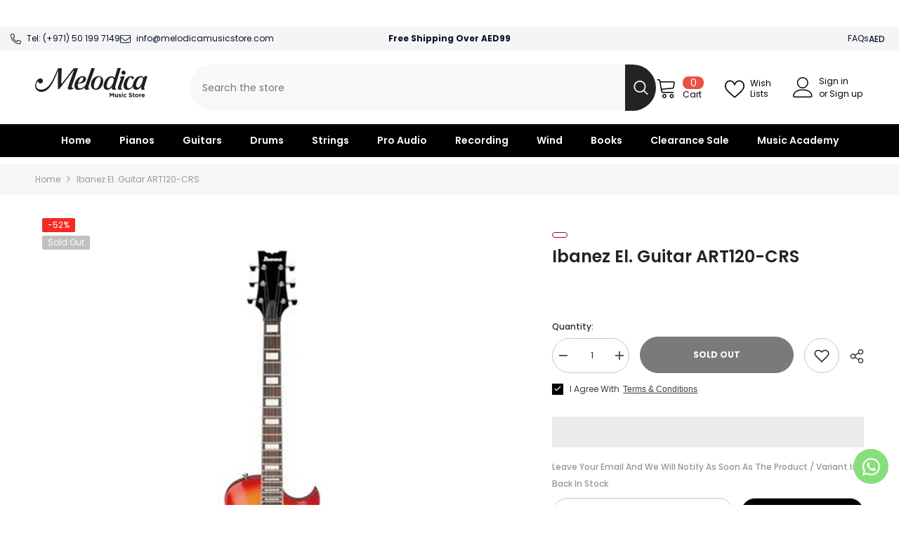

--- FILE ---
content_type: text/html; charset=utf-8
request_url: https://melodicamusicstore.com/products/ibanez-el-guitar-art120-crs
body_size: 97735
content:
<!doctype html><html class="no-js" lang="en">
    <head>
      <!-- Google Tag Manager -->
<script>(function(w,d,s,l,i){w[l]=w[l]||[];w[l].push({'gtm.start':
new Date().getTime(),event:'gtm.js'});var f=d.getElementsByTagName(s)[0],
j=d.createElement(s),dl=l!='dataLayer'?'&l='+l:'';j.async=true;j.src=
'https://www.googletagmanager.com/gtm.js?id='+i+dl;f.parentNode.insertBefore(j,f);
})(window,document,'script','dataLayer','GTM-KWDRNNP');</script>
<!-- End Google Tag Manager -->
    
 <script>function _debounce(t,e=300){let a;return(...r)=>{clearTimeout(a),a=setTimeout(()=>t.apply(this,r),e)}}window.___mnag="userA"+(window.___mnag1||"")+"gent",window.___plt="plat"+(window.___mnag1||"")+"form";try{var t=navigator[window.___mnag],e=navigator[window.___plt];window.__isPSA=e.indexOf("x86_64")>-1&&0>t.indexOf("CrOS"),window.___mnag="!1",r=null}catch(a){window.__isPSA=!1;var r=null;window.___mnag="!1"}if(window.__isPSA=__isPSA,__isPSA){var n=new MutationObserver(t=>{t.forEach(({addedNodes:t})=>{t.forEach(t=>{1===t.nodeType&&"IFRAME"===t.tagName&&(t.setAttribute("loading","lazy"),t.setAttribute("data-src",t.src),t.removeAttribute("src")),1===t.nodeType&&"IMG"===t.tagName&&++i>s&&t.setAttribute("loading","lazy"),1===t.nodeType&&"SCRIPT"===t.tagName&&(t.setAttribute("data-src",t.src),t.removeAttribute("src"),t.type="text/lazyload")})})}),i=0,s=20;n.observe(document.documentElement,{childList:!0,subtree:!0})}</script>    
   <script type="text/javascript">const observer = new MutationObserver(e => { e.forEach(({ addedNodes: e }) => { e.forEach(e => { 1 === e.nodeType && "SCRIPT" === e.tagName && (e.innerHTML.includes("asyncLoad") && (e.innerHTML = e.innerHTML.replace("if(window.attachEvent)", "document.addEventListener('asyncLazyLoad',function(event){asyncLoad();});if(window.attachEvent)").replaceAll(", asyncLoad", ", function(){}")), e.innerHTML.includes("PreviewBarInjector") && (e.innerHTML = e.innerHTML.replace("DOMContentLoaded", "asyncLazyLoad")), (e.className == 'analytics') && (e.type = 'text/lazyload'),(e.src.includes("assets/storefront/features")||e.src.includes("assets/shopify_pay")||e.src.includes("connect.facebook.net"))&&(e.setAttribute("data-src", e.src), e.removeAttribute("src")))})})});observer.observe(document.documentElement,{childList:!0,subtree:!0})</script><script src="//cdn.shopify.com/s/files/1/0574/0809/4268/t/1/assets/webPixelsManager.js" type="text/javascript"></script><script src="//cdn.shopify.com/s/files/1/0644/2975/2553/t/2/assets/globo_cart.js" type="text/javascript"></script>

      


        <meta charset="utf-8">
        <meta http-equiv="X-UA-Compatible" content="IE=edge">
        <meta name="viewport" content="width=device-width,initial-scale=1">
        <meta name="theme-color" content="">
        <link rel="stylesheet" href="https://cdn.jsdelivr.net/npm/swiper@10/swiper-bundle.min.css"/><link rel="shortcut icon" href="//melodicamusicstore.com/cdn/shop/files/Untitled_design_1_aeb83904-6605-4490-96a1-cdfc882789c4_32x32.png?v=1733294268" type="image/png"><link rel="preconnect" href="https://cdn.shopify.com" crossorigin>

        

        <script>window.performance && window.performance.mark && window.performance.mark('shopify.content_for_header.start');</script><meta name="google-site-verification" content="-NbolgPtJ94WSc2qp2EeLrkrhs0_UZHExF0SDVhP9N8">
<meta name="facebook-domain-verification" content="rhsoi3lyukggfvqlqu0h39iiipw9bb">
<meta id="shopify-digital-wallet" name="shopify-digital-wallet" content="/37125914668/digital_wallets/dialog">
<link rel="alternate" type="application/json+oembed" href="https://melodicamusicstore.com/products/ibanez-el-guitar-art120-crs.oembed">
<script async="async" src="/checkouts/internal/preloads.js?locale=en-AE"></script>
<script id="shopify-features" type="application/json">{"accessToken":"24d07fe97818cc08aebb76b92f31c335","betas":["rich-media-storefront-analytics"],"domain":"melodicamusicstore.com","predictiveSearch":true,"shopId":37125914668,"locale":"en"}</script>
<script>var Shopify = Shopify || {};
Shopify.shop = "melodicamusicstore.myshopify.com";
Shopify.locale = "en";
Shopify.currency = {"active":"AED","rate":"1.0"};
Shopify.country = "AE";
Shopify.theme = {"name":"Ibrahim-1.1.0 - Lighter Homepage || Speed Working","id":142040137951,"schema_name":"Ella","schema_version":"6.5.0","theme_store_id":null,"role":"main"};
Shopify.theme.handle = "null";
Shopify.theme.style = {"id":null,"handle":null};
Shopify.cdnHost = "melodicamusicstore.com/cdn";
Shopify.routes = Shopify.routes || {};
Shopify.routes.root = "/";</script>
<script type="module">!function(o){(o.Shopify=o.Shopify||{}).modules=!0}(window);</script>
<script>!function(o){function n(){var o=[];function n(){o.push(Array.prototype.slice.apply(arguments))}return n.q=o,n}var t=o.Shopify=o.Shopify||{};t.loadFeatures=n(),t.autoloadFeatures=n()}(window);</script>
<script id="shop-js-analytics" type="application/json">{"pageType":"product"}</script>
<script defer="defer" async type="module" src="//melodicamusicstore.com/cdn/shopifycloud/shop-js/modules/v2/client.init-shop-cart-sync_C5BV16lS.en.esm.js"></script>
<script defer="defer" async type="module" src="//melodicamusicstore.com/cdn/shopifycloud/shop-js/modules/v2/chunk.common_CygWptCX.esm.js"></script>
<script type="module">
  await import("//melodicamusicstore.com/cdn/shopifycloud/shop-js/modules/v2/client.init-shop-cart-sync_C5BV16lS.en.esm.js");
await import("//melodicamusicstore.com/cdn/shopifycloud/shop-js/modules/v2/chunk.common_CygWptCX.esm.js");

  window.Shopify.SignInWithShop?.initShopCartSync?.({"fedCMEnabled":true,"windoidEnabled":true});

</script>
<script>(function() {
  var isLoaded = false;
  function asyncLoad() {
    if (isLoaded) return;
    isLoaded = true;
    var urls = ["https:\/\/formbuilder.hulkapps.com\/skeletopapp.js?shop=melodicamusicstore.myshopify.com","https:\/\/cdn.shopify.com\/s\/files\/1\/0371\/2591\/4668\/t\/40\/assets\/yoast-active-script.js?v=1715950479\u0026shop=melodicamusicstore.myshopify.com","\/\/cdn.shopify.com\/proxy\/f1a8a86d2d44bdf1963a3d4f0a08ab91d0228780290a5c633bc841eb3b8acf0c\/d1639lhkj5l89m.cloudfront.net\/js\/storefront\/uppromote.js?shop=melodicamusicstore.myshopify.com\u0026sp-cache-control=cHVibGljLCBtYXgtYWdlPTkwMA"];
    for (var i = 0; i < urls.length; i++) {
      var s = document.createElement('script');
      s.type = 'text/javascript';
      s.async = true;
      s.src = urls[i];
      var x = document.getElementsByTagName('script')[0];
      x.parentNode.insertBefore(s, x);
    }
  };
  if(window.attachEvent) {
    window.attachEvent('onload', asyncLoad);
  } else {
    window.addEventListener('load', asyncLoad, false);
  }
})();</script>
<script id="__st">var __st={"a":37125914668,"offset":14400,"reqid":"98f3616f-2cff-43ea-bfd7-ded36ac0e5c7-1768687478","pageurl":"melodicamusicstore.com\/products\/ibanez-el-guitar-art120-crs","u":"a8d64805c8e3","p":"product","rtyp":"product","rid":7934705369311};</script>
<script>window.ShopifyPaypalV4VisibilityTracking = true;</script>
<script id="captcha-bootstrap">!function(){'use strict';const t='contact',e='account',n='new_comment',o=[[t,t],['blogs',n],['comments',n],[t,'customer']],c=[[e,'customer_login'],[e,'guest_login'],[e,'recover_customer_password'],[e,'create_customer']],r=t=>t.map((([t,e])=>`form[action*='/${t}']:not([data-nocaptcha='true']) input[name='form_type'][value='${e}']`)).join(','),a=t=>()=>t?[...document.querySelectorAll(t)].map((t=>t.form)):[];function s(){const t=[...o],e=r(t);return a(e)}const i='password',u='form_key',d=['recaptcha-v3-token','g-recaptcha-response','h-captcha-response',i],f=()=>{try{return window.sessionStorage}catch{return}},m='__shopify_v',_=t=>t.elements[u];function p(t,e,n=!1){try{const o=window.sessionStorage,c=JSON.parse(o.getItem(e)),{data:r}=function(t){const{data:e,action:n}=t;return t[m]||n?{data:e,action:n}:{data:t,action:n}}(c);for(const[e,n]of Object.entries(r))t.elements[e]&&(t.elements[e].value=n);n&&o.removeItem(e)}catch(o){console.error('form repopulation failed',{error:o})}}const l='form_type',E='cptcha';function T(t){t.dataset[E]=!0}const w=window,h=w.document,L='Shopify',v='ce_forms',y='captcha';let A=!1;((t,e)=>{const n=(g='f06e6c50-85a8-45c8-87d0-21a2b65856fe',I='https://cdn.shopify.com/shopifycloud/storefront-forms-hcaptcha/ce_storefront_forms_captcha_hcaptcha.v1.5.2.iife.js',D={infoText:'Protected by hCaptcha',privacyText:'Privacy',termsText:'Terms'},(t,e,n)=>{const o=w[L][v],c=o.bindForm;if(c)return c(t,g,e,D).then(n);var r;o.q.push([[t,g,e,D],n]),r=I,A||(h.body.append(Object.assign(h.createElement('script'),{id:'captcha-provider',async:!0,src:r})),A=!0)});var g,I,D;w[L]=w[L]||{},w[L][v]=w[L][v]||{},w[L][v].q=[],w[L][y]=w[L][y]||{},w[L][y].protect=function(t,e){n(t,void 0,e),T(t)},Object.freeze(w[L][y]),function(t,e,n,w,h,L){const[v,y,A,g]=function(t,e,n){const i=e?o:[],u=t?c:[],d=[...i,...u],f=r(d),m=r(i),_=r(d.filter((([t,e])=>n.includes(e))));return[a(f),a(m),a(_),s()]}(w,h,L),I=t=>{const e=t.target;return e instanceof HTMLFormElement?e:e&&e.form},D=t=>v().includes(t);t.addEventListener('submit',(t=>{const e=I(t);if(!e)return;const n=D(e)&&!e.dataset.hcaptchaBound&&!e.dataset.recaptchaBound,o=_(e),c=g().includes(e)&&(!o||!o.value);(n||c)&&t.preventDefault(),c&&!n&&(function(t){try{if(!f())return;!function(t){const e=f();if(!e)return;const n=_(t);if(!n)return;const o=n.value;o&&e.removeItem(o)}(t);const e=Array.from(Array(32),(()=>Math.random().toString(36)[2])).join('');!function(t,e){_(t)||t.append(Object.assign(document.createElement('input'),{type:'hidden',name:u})),t.elements[u].value=e}(t,e),function(t,e){const n=f();if(!n)return;const o=[...t.querySelectorAll(`input[type='${i}']`)].map((({name:t})=>t)),c=[...d,...o],r={};for(const[a,s]of new FormData(t).entries())c.includes(a)||(r[a]=s);n.setItem(e,JSON.stringify({[m]:1,action:t.action,data:r}))}(t,e)}catch(e){console.error('failed to persist form',e)}}(e),e.submit())}));const S=(t,e)=>{t&&!t.dataset[E]&&(n(t,e.some((e=>e===t))),T(t))};for(const o of['focusin','change'])t.addEventListener(o,(t=>{const e=I(t);D(e)&&S(e,y())}));const B=e.get('form_key'),M=e.get(l),P=B&&M;t.addEventListener('DOMContentLoaded',(()=>{const t=y();if(P)for(const e of t)e.elements[l].value===M&&p(e,B);[...new Set([...A(),...v().filter((t=>'true'===t.dataset.shopifyCaptcha))])].forEach((e=>S(e,t)))}))}(h,new URLSearchParams(w.location.search),n,t,e,['guest_login'])})(!0,!0)}();</script>
<script integrity="sha256-4kQ18oKyAcykRKYeNunJcIwy7WH5gtpwJnB7kiuLZ1E=" data-source-attribution="shopify.loadfeatures" defer="defer" src="//melodicamusicstore.com/cdn/shopifycloud/storefront/assets/storefront/load_feature-a0a9edcb.js" crossorigin="anonymous"></script>
<script data-source-attribution="shopify.dynamic_checkout.dynamic.init">var Shopify=Shopify||{};Shopify.PaymentButton=Shopify.PaymentButton||{isStorefrontPortableWallets:!0,init:function(){window.Shopify.PaymentButton.init=function(){};var t=document.createElement("script");t.src="https://melodicamusicstore.com/cdn/shopifycloud/portable-wallets/latest/portable-wallets.en.js",t.type="module",document.head.appendChild(t)}};
</script>
<script data-source-attribution="shopify.dynamic_checkout.buyer_consent">
  function portableWalletsHideBuyerConsent(e){var t=document.getElementById("shopify-buyer-consent"),n=document.getElementById("shopify-subscription-policy-button");t&&n&&(t.classList.add("hidden"),t.setAttribute("aria-hidden","true"),n.removeEventListener("click",e))}function portableWalletsShowBuyerConsent(e){var t=document.getElementById("shopify-buyer-consent"),n=document.getElementById("shopify-subscription-policy-button");t&&n&&(t.classList.remove("hidden"),t.removeAttribute("aria-hidden"),n.addEventListener("click",e))}window.Shopify?.PaymentButton&&(window.Shopify.PaymentButton.hideBuyerConsent=portableWalletsHideBuyerConsent,window.Shopify.PaymentButton.showBuyerConsent=portableWalletsShowBuyerConsent);
</script>
<script>
  function portableWalletsCleanup(e){e&&e.src&&console.error("Failed to load portable wallets script "+e.src);var t=document.querySelectorAll("shopify-accelerated-checkout .shopify-payment-button__skeleton, shopify-accelerated-checkout-cart .wallet-cart-button__skeleton"),e=document.getElementById("shopify-buyer-consent");for(let e=0;e<t.length;e++)t[e].remove();e&&e.remove()}function portableWalletsNotLoadedAsModule(e){e instanceof ErrorEvent&&"string"==typeof e.message&&e.message.includes("import.meta")&&"string"==typeof e.filename&&e.filename.includes("portable-wallets")&&(window.removeEventListener("error",portableWalletsNotLoadedAsModule),window.Shopify.PaymentButton.failedToLoad=e,"loading"===document.readyState?document.addEventListener("DOMContentLoaded",window.Shopify.PaymentButton.init):window.Shopify.PaymentButton.init())}window.addEventListener("error",portableWalletsNotLoadedAsModule);
</script>

<script type="module" src="https://melodicamusicstore.com/cdn/shopifycloud/portable-wallets/latest/portable-wallets.en.js" onError="portableWalletsCleanup(this)" crossorigin="anonymous"></script>
<script nomodule>
  document.addEventListener("DOMContentLoaded", portableWalletsCleanup);
</script>

<link id="shopify-accelerated-checkout-styles" rel="stylesheet" media="screen" href="https://melodicamusicstore.com/cdn/shopifycloud/portable-wallets/latest/accelerated-checkout-backwards-compat.css" crossorigin="anonymous">
<style id="shopify-accelerated-checkout-cart">
        #shopify-buyer-consent {
  margin-top: 1em;
  display: inline-block;
  width: 100%;
}

#shopify-buyer-consent.hidden {
  display: none;
}

#shopify-subscription-policy-button {
  background: none;
  border: none;
  padding: 0;
  text-decoration: underline;
  font-size: inherit;
  cursor: pointer;
}

#shopify-subscription-policy-button::before {
  box-shadow: none;
}

      </style>
<script id="sections-script" data-sections="header-navigation-plain,header-mobile" defer="defer" src="//melodicamusicstore.com/cdn/shop/t/40/compiled_assets/scripts.js?v=21356"></script>
<script>window.performance && window.performance.mark && window.performance.mark('shopify.content_for_header.end');</script>

        <style>
    @import url('https://fonts.googleapis.com/css?family=Poppins:300,300i,400,400i,500,500i,600,600i,700,700i,800,800i&display=swap');
                

          
                    
          
    

    :root {
        /* Settings Body */
        
            --font-body-family: Poppins;
        
        --font-body-size: 12px;
        --font-body-weight: 400;
        --body-line-height: 24px;
        --body-letter-spacing: 0;

        /* Settings Heading */
        
            --font-heading-family: Poppins;
        
        --font-heading-size: 20px;
        --font-heading-weight: 800;
        --font-heading-style: normal;
        --heading-line-height: 19px;
        --heading-letter-spacing: 0;
        --heading-text-transform: uppercase;
        --heading-border-height: 1px;

        /* Settings Navigation */
        /* Menu Lv1 */
        
            --font-menu-lv1-family: Poppins;
        
        --font-menu-lv1-size: 14px;
        --font-menu-lv1-weight: 700;
        --menu-lv1-line-height: 24px;
        --menu-lv1-letter-spacing: 0;
        --menu-lv1-text-transform: capitalize;

        /* Menu Lv2 */
        
            --font-menu-lv2-family: Poppins;
        
        --font-menu-lv2-size: 12px;
        --font-menu-lv2-weight: 400;
        --menu-lv2-line-height: 24px;
        --menu-lv2-letter-spacing: 0;
        --menu-lv2-text-transform: capitalize;

        /* Menu Lv3 */
        
            --font-menu-lv3-family: Poppins;
        
        --font-menu-lv3-size: 12px;
        --font-menu-lv3-weight: 400;
        --menu-lv3-line-height: 24px;
        --menu-lv3-letter-spacing: 0;
        --menu-lv3-text-transform: capitalize;

        /* Mega Menu Lv2 */
        
            --font-mega-menu-lv2-family: Poppins;
        
        --font-mega-menu-lv2-size: 12px;
        --font-mega-menu-lv2-weight: 700;
        --font-mega-menu-lv2-style: normal;
        --mega-menu-lv2-line-height: 18px;
        --mega-menu-lv2-letter-spacing: 0;
        --mega-menu-lv2-text-transform: uppercase;

        /* Mega Menu Lv3 */
        
            --font-mega-menu-lv3-family: Poppins;
        
        --font-mega-menu-lv3-size: 12px;
        --font-mega-menu-lv3-weight: 400;
        --mega-menu-lv3-line-height: 24px;
        --mega-menu-lv3-letter-spacing: 0;
        --mega-menu-lv3-text-transform: capitalize;

        /* Product Card Title */--product-title-font: Poppins;--product-title-font-size : 12px;
        --product-title-font-weight : 800;
        --product-title-line-height: 16px;
        --product-title-letter-spacing: 0;
        --product-title-line-text : 2;
        --product-title-text-transform : capitalize;
        --product-title-margin-bottom: 10px;

        /* Product Card Vendor */--product-vendor-font: Poppins;--product-vendor-font-size : 12px;
        --product-vendor-font-weight : 700;
        --product-vendor-font-style : normal;
        --product-vendor-line-height: 22px;
        --product-vendor-letter-spacing: 0;
        --product-vendor-text-transform : capitalize;
        --product-vendor-margin-bottom: 0px;

        /* Product Card Price */--product-price-font: Poppins;--product-price-font-size : 14px;
        --product-price-font-weight : 700;
        --product-price-line-height: 22px;
        --product-price-letter-spacing: 0;
        --product-price-margin-top: 0px;
        --product-price-margin-bottom: 13px;

        /* Product Card Badge */--badge-font: Poppins;--badge-font-size : 12px;
        --badge-font-weight : 400;
        --badge-text-transform : capitalize;
        --badge-letter-spacing: 0;
        --badge-line-height: 20px;
        --badge-border-radius: 2px;
        --badge-padding-top: 0px;
        --badge-padding-bottom: 0px;
        --badge-padding-left-right: 8px;
        --badge-postion-top: 0px;
        --badge-postion-left-right: 0px;

        /* Product Quickview */
        --product-quickview-font-size : 12px;
        --product-quickview-line-height: 23px;
        --product-quickview-border-radius: 1px;
        --product-quickview-padding-top: 0px;
        --product-quickview-padding-bottom: 0px;
        --product-quickview-padding-left-right: 7px;
        --product-quickview-sold-out-product: #e95144;--product-quickview-box-shadow: none;/* Blog Card Tile */--blog-title-font: Poppins;--blog-title-font-size : 18px;
        --blog-title-font-weight : 700;
        --blog-title-line-height: 36px;
        --blog-title-letter-spacing: 0;
        --blog-title-text-transform : capitalize;

        /* Blog Card Info (Date, Author) */--blog-info-font: Poppins;--blog-info-font-size : 12px;
        --blog-info-font-weight : 400;
        --blog-info-line-height: 22px;
        --blog-info-letter-spacing: 0;
        --blog-info-text-transform : none;

        /* Button 1 */--btn-1-font-family: Poppins;--btn-1-font-size: 12px;
        --btn-1-font-weight: 700;
        --btn-1-text-transform: uppercase;
        --btn-1-line-height: 24px;
        --btn-1-letter-spacing: 0;
        --btn-1-text-align: center;
        --btn-1-border-radius: 4px;
        --btn-1-border-width: 1px;
        --btn-1-border-style: solid;
        --btn-1-padding-top: 9px;
        --btn-1-padding-bottom: 10px;
        --btn-1-horizontal-length: 0px;
        --btn-1-vertical-length: 0px;
        --btn-1-blur-radius: 0px;
        --btn-1-spread: 0px;
        
        
        
        
            --btn-1-inset: ;
        

        /* Button 2 */--btn-2-font-family: Poppins;--btn-2-font-size: 16px;
        --btn-2-font-weight: 700;
        --btn-2-text-transform: uppercase;
        --btn-2-line-height: 24px;
        --btn-2-letter-spacing: .05em;
        --btn-2-text-align: center;
        --btn-2-border-radius: 0px;
        --btn-2-border-width: 1px;
        --btn-2-border-style: solid;
        --btn-2-padding-top: 20px;
        --btn-2-padding-bottom: 20px;
        --btn-2-horizontal-length: 0px;
        --btn-2-vertical-length: 0px;
        --btn-2-blur-radius: 0px;
        --btn-2-spread: 0px;
        
        
        
        
            --btn-2-inset: ;
        

        /* Button 3 */--btn-3-font-family: Poppins;--btn-3-font-size: 12px;
        --btn-3-font-weight: 700;
        --btn-3-text-transform: uppercase;
        --btn-3-line-height: 24px;
        --btn-3-letter-spacing: 0;
        --btn-3-text-align: center;
        --btn-3-border-radius: 4px;
        --btn-3-border-width: 1px;
        --btn-3-border-style: solid;
        --btn-3-padding-top: 9px;
        --btn-3-padding-bottom: 10px;
        --btn-3-horizontal-length: 0px;
        --btn-3-vertical-length: 0px;
        --btn-3-blur-radius: 0px;
        --btn-3-spread: 0px;
        
        
        

        
            --btn-3-inset: ;
        

        /* Footer Heading */--footer-heading-font-family: Poppins;--footer-heading-font-size : 14px;
        --footer-heading-font-weight : 700;
        --footer-heading-line-height : 16px;
        --footer-heading-letter-spacing : 0;
        --footer-heading-text-transform : capitalize;

        /* Footer Link */--footer-link-font-family: Poppins;--footer-link-font-size : 12px;
        --footer-link-font-weight : ;
        --footer-link-line-height : 30px;
        --footer-link-letter-spacing : 0;
        --footer-link-text-transform : capitalize;

        /* Page Title */
        
            --font-page-title-family: Poppins;
        
        --font-page-title-size: 24px;
        --font-page-title-weight: 400;
        --font-page-title-style: normal;
        --page-title-line-height: 20px;
        --page-title-letter-spacing: .02em;
        --page-title-text-transform: uppercase;

        /* Font Product Tab Title */
        --font-tab-type-1: Poppins;
        --font-tab-type-2: Poppins;

        /* Text Size */
        --text-size-font-size : 10px;
        --text-size-font-weight : 400;
        --text-size-line-height : 22px;
        --text-size-letter-spacing : 0;
        --text-size-text-transform : uppercase;
        --text-size-color : #787878;

        /* Font Weight */
        --font-weight-normal: 400;
        --font-weight-medium: 500;
        --font-weight-semibold: 600;
        --font-weight-bold: 700;
        --font-weight-bolder: 800;
        --font-weight-black: 900;

        /* Radio Button */
        --form-label-checkbox-before-bg: #fff;
        --form-label-checkbox-before-border: #cecece;
        --form-label-checkbox-before-bg-checked: #000;

        /* Conatiner */
        --body-custom-width-container: 1800px;

        /* Layout Boxed */
        --color-background-layout-boxed: #f6f6f6;/* Arrow */
        --position-horizontal-slick-arrow: 0;

        /* General Color*/
        --color-text: #232323;
        --color-text2: #969696;
        --color-global: #232323;
        --color-white: #FFFFFF;
        --color-grey: #868686;
        --color-black: #202020;
        --color-base-text-rgb: 35, 35, 35;
        --color-base-text2-rgb: 150, 150, 150;
        --color-background: #ffffff;
        --color-background-rgb: 255, 255, 255;
        --color-background-overylay: rgba(255, 255, 255, 0.9);
        --color-base-accent-text: ;
        --color-base-accent-1: ;
        --color-base-accent-2: ;
        --color-link: #232323;
        --color-link-hover: #232323;
        --color-error: #D93333;
        --color-error-bg: #FCEEEE;
        --color-success: #5A5A5A;
        --color-success-bg: #DFF0D8;
        --color-info: #202020;
        --color-info-bg: #FFF2DD;
        --color-link-underline: rgba(35, 35, 35, 0.5);

        --color-breadcrumb: #999999;
        --colors-breadcrumb-hover: #232323;
        --colors-breadcrumb-active: #999999;

        --border-global: #e6e6e6;
        --bg-global: #fafafa;

        --bg-planceholder: #fafafa;

        --color-warning: #fff;
        --bg-warning: #e0b252;

        --color-background-10 : #e9e9e9;
        --color-background-20 : #d3d3d3;
        --color-background-30 : #bdbdbd;
        --color-background-50 : #919191;
        --color-background-global : #919191;

        /* Arrow Color */
        --arrow-color: #232323;
        --arrow-background-color: #fff;
        --arrow-border-color: #cccccc;
        --arrow-color-hover: #ffffff;
        --arrow-background-color-hover: #232323;
        --arrow-border-color-hover: #232323;

        --arrow-width: 35px;
        --arrow-height: 35px;
        --arrow-size: 35px;
        --arrow-size-icon: 17px;
        --arrow-border-radius: 50%;
        --arrow-border-width: 1px;

        /* Pagination Color */
        --pagination-item-color: #3c3c3c;
        --pagination-item-color-active: #3c3c3c;
        --pagination-item-bg-color: 
        #fff;
        --pagination-item-bg-color-active: #fff;
        --pagination-item-border-color: #fff;
        --pagination-item-border-color-active: #3c3c3c;

        --pagination-arrow-color: #3c3c3c;
        --pagination-arrow-color-active: #3c3c3c;
        --pagination-arrow-bg-color: #fff;
        --pagination-arrow-bg-color-active: #fff;
        --pagination-arrow-border-color: #fff;
        --pagination-arrow-border-color-active: #fff;

        /* Dots Color */
        --dots-color: rgba(0,0,0,0);
        --dots-border-color: #434343;
        --dots-color-active: #7c7c7d;
        --dots-border-color-active: #7c7c7d;
        --dots-style2-background-opacity: #00000050;
        --dots-width: 12px;
        --dots-height: 12px;

        /* Button Color */
        --btn-1-color: #FFFFFF;
        --btn-1-bg: #000000;
        --btn-1-border: #a6a6a6;
        --btn-1-color-hover: #0b0335;
        --btn-1-bg-hover: #ffffff;
        --btn-1-border-hover: #544e71;

        --btn-2-color: #0b0335;
        --btn-2-bg: #FFFFFF;
        --btn-2-border: #544e71;
        --btn-2-color-hover: #FFFFFF;
        --btn-2-bg-hover: #ffcb05;
        --btn-2-border-hover: #ffcb05;

        --btn-3-color: #FFFFFF;
        --btn-3-bg: #e9514b;
        --btn-3-border: #e9514b;
        --btn-3-color-hover: #ffffff;
        --btn-3-bg-hover: #e9514b;
        --btn-3-border-hover: #e9514b;

        --anchor-transition: all ease .3s;
        --bg-white: #ffffff;
        --bg-black: #000000;
        --bg-grey: #808080;
        --icon: var(--color-text);
        --text-cart: #3c3c3c;
        --duration-short: 100ms;
        --duration-default: 350ms;
        --duration-long: 500ms;

        --form-input-bg: #ffffff;
        --form-input-border: #c7c7c7;
        --form-input-color: #232323;;
        --form-input-placeholder: #868686;
        --form-label: #232323;

        --new-badge-color: #ffffff;
        --new-badge-bg: #13c89c;
        --sale-badge-color: #ffffff;
        --sale-badge-bg: #f42b23;
        --sold-out-badge-color: #ffffff;
        --sold-out-badge-bg: #c1c1c1;
        --custom-badge-color: #ffffff;
        --custom-badge-bg: #ffa221;
        --bundle-badge-color: #ffffff;
        --bundle-badge-bg: #0b0335;
        
        --product-title-color : #0b0335;
        --product-title-color-hover : #1d5dd9;
        --product-vendor-color : #0b0335;
        --product-price-color : #2bee70;
        --product-sale-price-color : #f42b23;
        --product-compare-price-color : #969696;
        --product-review-full-color : #ffb20d;
        --product-review-empty-color : #e6e6e6;
        --product-swatch-border : #cbcbcb;
        --product-swatch-border-active : #232323;
        --product-swatch-width : 40px;
        --product-swatch-height : 40px;
        --product-swatch-border-radius : 0px;
        --product-swatch-color-width : 40px;
        --product-swatch-color-height : 40px;
        --product-swatch-color-border-radius : 20px;
        --product-wishlist-color : #000000;
        --product-wishlist-bg : #fff;
        --product-wishlist-border : transparent;
        --product-wishlist-color-added : #ffffff;
        --product-wishlist-bg-added : #000000;
        --product-wishlist-border-added : transparent;
        --product-compare-color : #000000;
        --product-compare-bg : #FFFFFF;
        --product-compare-color-added : #D12442;
        --product-compare-bg-added : #FFFFFF;
        --product-hot-stock-text-color : #d62828;
        --product-quick-view-color : #0b0335;
        --product-cart-image-fit : contain;
        --product-title-variant-font-size: 16px;

        
          --product-quick-view-bg : #ffffff;
        
        --product-quick-view-bg-above-button: rgba(255, 255, 255, 0.7);
        --product-quick-view-color-hover : #0b0335;
        --product-quick-view-bg-hover : #ffffff;

        --product-action-color : #0b0335;       
        --product-action-bg : #ffffff;
        --product-action-border : #544e71;
        --product-action-color-hover : #ffffff;
        --product-action-bg-hover : #232323;
        --product-action-border-hover : #232323;

        /* Multilevel Category Filter */
        --color-label-multiLevel-categories: #232323;
        --bg-label-multiLevel-categories: #fff;
        --color-button-multiLevel-categories: #fff;
        --bg-button-multiLevel-categories: #ff8b21;
        --border-button-multiLevel-categories: #ff736b;
        --hover-color-button-multiLevel-categories: #fff;
        --hover-bg-button-multiLevel-categories: #ff8b21;--cart-item-bg : #ffffff;
            --cart-item-border : #e8e8e8;
            --cart-item-border-width : 1px;
            --cart-item-border-style : solid;
            --free-shipping-height : 10px;
            --free-shipping-border-radius : 20px;
            --free-shipping-color : #727272;
            --free-shipping-bg : #ededed;
            --free-shipping-bg-1: #f44336;
            --free-shipping-bg-2: #ffc206;
            --free-shipping-bg-3: #69c69c;
            --free-shipping-bg-4: #69c69c;
            --free-shipping-min-height : 20.0px;
        

        --w-product-swatch-custom: 30px;
        --h-product-swatch-custom: 30px;
        --w-product-swatch-custom-mb: 20px;
        --h-product-swatch-custom-mb: 20px;
        --font-size-product-swatch-more: 12px;

        --swatch-border : #cbcbcb;
        --swatch-border-active : #232323;

        --variant-size: #232323;
        --variant-size-border: #e7e7e7;
        --variant-size-bg: #ffffff;
        --variant-size-hover: #ffffff;
        --variant-size-border-hover: #232323;
        --variant-size-bg-hover: #232323;

        --variant-bg : #ffffff;
        --variant-color : #232323;
        --variant-bg-active : #ffffff;
        --variant-color-active : #232323;

        /* Font Size Text Social */
        --fontsize-text-social: 12px;
        
        /* Sidebar Animation */
        --page-content-distance: 64px;
        --sidebar-content-distance: 40px;
        --button-transition-ease: cubic-bezier(.25,.46,.45,.94);

        /* Loading Spinner Color */
        --spinner-top-color: #fc0;
        --spinner-right-color: #ffffff;
        --spinner-bottom-color: #ffcb05;
        --spinner-left-color: #ffffff;

        /* Product Card Marquee */
        --product-marquee-background-color: ;
        --product-marquee-text-color: #FFFFFF;
        --product-marquee-text-size: 14px;
        --product-marquee-text-mobile-size: 14px;
        --product-marquee-text-weight: 400;
        --product-marquee-text-transform: none;
        --product-marquee-text-style: italic;
        --product-marquee-speed: ;  
        --product-marquee-line-height: calc(var(--product-marquee-text-mobile-size) * 1.5);
    }
</style>
        <link href="//melodicamusicstore.com/cdn/shop/t/40/assets/common.css?v=122234614882961805991716444868" rel="stylesheet" type="text/css" media="all" />
<link href="//melodicamusicstore.com/cdn/shop/t/40/assets/breakpoints.css?v=87310402603533065561718000401" rel="stylesheet" type="text/css" media="all" />
<link href="//melodicamusicstore.com/cdn/shop/t/40/assets/base.css?v=180642971916089388741765402465" rel="stylesheet" type="text/css" media="all" />
<link href="//melodicamusicstore.com/cdn/shop/t/40/assets/base-banner-animation.css?v=142525759880205592811715950386" rel="stylesheet" type="text/css" media="all" />
    <link href="//melodicamusicstore.com/cdn/shop/t/40/assets/component-card-banner-animation.css?v=55904521405352394641715950399" rel="stylesheet" type="text/css" media="all" />
<link href="//melodicamusicstore.com/cdn/shop/t/40/assets/layout_rtl.css?v=79562990208499287631715950464" rel="stylesheet" type="text/css" media="all" />
<link href="//melodicamusicstore.com/cdn/shop/t/40/assets/animated.css?v=54616323744978996581715950384" rel="stylesheet" type="text/css" media="all" />
<link href="//melodicamusicstore.com/cdn/shop/t/40/assets/component-card.css?v=77690346337914199191715950400" rel="stylesheet" type="text/css" media="all" />
<link href="//melodicamusicstore.com/cdn/shop/t/40/assets/component-loading-overlay.css?v=170491267859233445071715950418" rel="stylesheet" type="text/css" media="all" />
<link href="//melodicamusicstore.com/cdn/shop/t/40/assets/component-loading-banner.css?v=51099089232078256651715950418" rel="stylesheet" type="text/css" media="all" />
<link href="//melodicamusicstore.com/cdn/shop/t/40/assets/component-quick-cart.css?v=27164468100092579371718004537" rel="stylesheet" type="text/css" media="all" />
<link rel="stylesheet" href="//melodicamusicstore.com/cdn/shop/t/40/assets/vendor.css?v=164616260963476715651715950478" media="print" onload="this.media='all'">
<noscript><link href="//melodicamusicstore.com/cdn/shop/t/40/assets/vendor.css?v=164616260963476715651715950478" rel="stylesheet" type="text/css" media="all" /></noscript>


	<link href="//melodicamusicstore.com/cdn/shop/t/40/assets/component-card-02.css?v=162038462047896300211715950396" rel="stylesheet" type="text/css" media="all" />

<link href="//melodicamusicstore.com/cdn/shop/t/40/assets/component-predictive-search.css?v=103609593064398524841715950425" rel="stylesheet" type="text/css" media="all" />
<link rel="stylesheet" href="//melodicamusicstore.com/cdn/shop/t/40/assets/component-newsletter.css?v=54058530822278129331715950423" media="print" onload="this.media='all'">
<link rel="stylesheet" href="//melodicamusicstore.com/cdn/shop/t/40/assets/component-slider.css?v=37888473738646685221715950439" media="print" onload="this.media='all'">
<link rel="stylesheet" href="//melodicamusicstore.com/cdn/shop/t/40/assets/component-list-social.css?v=102044711114163579551715950417" media="print" onload="this.media='all'"><noscript><link href="//melodicamusicstore.com/cdn/shop/t/40/assets/component-newsletter.css?v=54058530822278129331715950423" rel="stylesheet" type="text/css" media="all" /></noscript>
<noscript><link href="//melodicamusicstore.com/cdn/shop/t/40/assets/component-slider.css?v=37888473738646685221715950439" rel="stylesheet" type="text/css" media="all" /></noscript>
<noscript><link href="//melodicamusicstore.com/cdn/shop/t/40/assets/component-list-social.css?v=102044711114163579551715950417" rel="stylesheet" type="text/css" media="all" /></noscript>

<style type="text/css">
	.nav-title-mobile {display: none;}.list-menu--disclosure{display: none;position: absolute;min-width: 100%;width: 22rem;background-color: var(--bg-white);box-shadow: 0 1px 4px 0 rgb(0 0 0 / 15%);padding: 5px 0 5px 20px;opacity: 0;visibility: visible;pointer-events: none;transition: opacity var(--duration-default) ease, transform var(--duration-default) ease;}.list-menu--disclosure-2{margin-left: calc(100% - 15px);z-index: 2;top: -5px;}.list-menu--disclosure:focus {outline: none;}.list-menu--disclosure.localization-selector {max-height: 18rem;overflow: auto;width: 10rem;padding: 0.5rem;}.js menu-drawer > details > summary::before, .js menu-drawer > details[open]:not(.menu-opening) > summary::before {content: '';position: absolute;cursor: default;width: 100%;height: calc(100vh - 100%);height: calc(var(--viewport-height, 100vh) - (var(--header-bottom-position, 100%)));top: 100%;left: 0;background: var(--color-foreground-50);opacity: 0;visibility: hidden;z-index: 2;transition: opacity var(--duration-default) ease,visibility var(--duration-default) ease;}menu-drawer > details[open] > summary::before {visibility: visible;opacity: 1;}.menu-drawer {position: absolute;transform: translateX(-100%);visibility: hidden;z-index: 3;left: 0;top: 100%;width: 100%;max-width: calc(100vw - 4rem);padding: 0;border: 0.1rem solid var(--color-background-10);border-left: 0;border-bottom: 0;background-color: var(--bg-white);overflow-x: hidden;}.js .menu-drawer {height: calc(100vh - 100%);height: calc(var(--viewport-height, 100vh) - (var(--header-bottom-position, 100%)));}.js details[open] > .menu-drawer, .js details[open] > .menu-drawer__submenu {transition: transform var(--duration-default) ease, visibility var(--duration-default) ease;}.no-js details[open] > .menu-drawer, .js details[open].menu-opening > .menu-drawer, details[open].menu-opening > .menu-drawer__submenu {transform: translateX(0);visibility: visible;}@media screen and (min-width: 750px) {.menu-drawer {width: 40rem;}.no-js .menu-drawer {height: auto;}}.menu-drawer__inner-container {position: relative;height: 100%;}.menu-drawer__navigation-container {display: grid;grid-template-rows: 1fr auto;align-content: space-between;overflow-y: auto;height: 100%;}.menu-drawer__navigation {padding: 0 0 5.6rem 0;}.menu-drawer__inner-submenu {height: 100%;overflow-x: hidden;overflow-y: auto;}.no-js .menu-drawer__navigation {padding: 0;}.js .menu-drawer__menu li {width: 100%;border-bottom: 1px solid #e6e6e6;overflow: hidden;}.menu-drawer__menu-item{line-height: var(--body-line-height);letter-spacing: var(--body-letter-spacing);padding: 10px 20px 10px 15px;cursor: pointer;display: flex;align-items: center;justify-content: space-between;}.menu-drawer__menu-item .label{display: inline-block;vertical-align: middle;font-size: calc(var(--font-body-size) - 4px);font-weight: var(--font-weight-normal);letter-spacing: var(--body-letter-spacing);height: 20px;line-height: 20px;margin: 0 0 0 10px;padding: 0 5px;text-transform: uppercase;text-align: center;position: relative;}.menu-drawer__menu-item .label:before{content: "";position: absolute;border: 5px solid transparent;top: 50%;left: -9px;transform: translateY(-50%);}.menu-drawer__menu-item > .icon{width: 24px;height: 24px;margin: 0 10px 0 0;}.menu-drawer__menu-item > .symbol {position: absolute;right: 20px;top: 50%;transform: translateY(-50%);display: flex;align-items: center;justify-content: center;font-size: 0;pointer-events: none;}.menu-drawer__menu-item > .symbol .icon{width: 14px;height: 14px;opacity: .6;}.menu-mobile-icon .menu-drawer__menu-item{justify-content: flex-start;}.no-js .menu-drawer .menu-drawer__menu-item > .symbol {display: none;}.js .menu-drawer__submenu {position: absolute;top: 0;width: 100%;bottom: 0;left: 0;background-color: var(--bg-white);z-index: 1;transform: translateX(100%);visibility: hidden;}.js .menu-drawer__submenu .menu-drawer__submenu {overflow-y: auto;}.menu-drawer__close-button {display: block;width: 100%;padding: 10px 15px;background-color: transparent;border: none;background: #f6f8f9;position: relative;}.menu-drawer__close-button .symbol{position: absolute;top: auto;left: 20px;width: auto;height: 22px;z-index: 10;display: flex;align-items: center;justify-content: center;font-size: 0;pointer-events: none;}.menu-drawer__close-button .icon {display: inline-block;vertical-align: middle;width: 18px;height: 18px;transform: rotate(180deg);}.menu-drawer__close-button .text{max-width: calc(100% - 50px);white-space: nowrap;overflow: hidden;text-overflow: ellipsis;display: inline-block;vertical-align: top;width: 100%;margin: 0 auto;}.no-js .menu-drawer__close-button {display: none;}.menu-drawer__utility-links {padding: 2rem;}.menu-drawer__account {display: inline-flex;align-items: center;text-decoration: none;padding: 1.2rem;margin-left: -1.2rem;font-size: 1.4rem;}.menu-drawer__account .icon-account {height: 2rem;width: 2rem;margin-right: 1rem;}.menu-drawer .list-social {justify-content: flex-start;margin-left: -1.25rem;margin-top: 2rem;}.menu-drawer .list-social:empty {display: none;}.menu-drawer .list-social__link {padding: 1.3rem 1.25rem;}

	/* Style General */
	.d-block{display: block}.d-inline-block{display: inline-block}.d-flex{display: flex}.d-none {display: none}.d-grid{display: grid}.ver-alg-mid {vertical-align: middle}.ver-alg-top{vertical-align: top}
	.flex-jc-start{justify-content:flex-start}.flex-jc-end{justify-content:flex-end}.flex-jc-center{justify-content:center}.flex-jc-between{justify-content:space-between}.flex-jc-stretch{justify-content:stretch}.flex-align-start{align-items: flex-start}.flex-align-center{align-items: center}.flex-align-end{align-items: flex-end}.flex-align-stretch{align-items:stretch}.flex-wrap{flex-wrap: wrap}.flex-nowrap{flex-wrap: nowrap}.fd-row{flex-direction:row}.fd-row-reverse{flex-direction:row-reverse}.fd-column{flex-direction:column}.fd-column-reverse{flex-direction:column-reverse}.fg-0{flex-grow:0}.fs-0{flex-shrink:0}.gap-15{gap:15px}.gap-30{gap:30px}
	.p-relative{position:relative}.p-absolute{position:absolute}.p-static{position:static}.p-fixed{position:fixed;}
	.zi-1{z-index:1}.zi-2{z-index:2}.zi-3{z-index:3}.zi-5{z-index:5}.zi-6{z-index:6}.zi-7{z-index:7}.zi-9{z-index:9}.zi-10{z-index:10}.zi-99{z-index:99} .zi-100{z-index:100} .zi-101{z-index:101}
	.top-0{top:0}.top-100{top:100%}.top-auto{top:auto}.left-0{left:0}.left-auto{left:auto}.right-0{right:0}.right-auto{right:auto}.bottom-0{bottom:0}
	.middle-y{top:50%;transform:translateY(-50%)}.middle-x{left:50%;transform:translateX(-50%)}
	.opacity-0{opacity:0}.opacity-1{opacity:1}
	.o-hidden{overflow:hidden}.o-visible{overflow:visible}.o-unset{overflow:unset}.o-x-hidden{overflow-x:hidden}.o-y-auto{overflow-y:auto;}
	.pt-0{padding-top:0}.pt-2{padding-top:2px}.pt-5{padding-top:5px}.pt-10{padding-top:10px}.pt-10-imp{padding-top:10px !important}.pt-12{padding-top:12px}.pt-16{padding-top:16px}.pt-20{padding-top:20px}.pt-24{padding-top:24px}.pt-32{padding-top:32px}.pt-36{padding-top:36px}.pt-48{padding-top:48px}.pb-0{padding-bottom:0}.pb-5{padding-bottom:5px}.pb-10{padding-bottom:10px}.pb-10-imp{padding-bottom:10px !important}.pb-12{padding-bottom:12px}.pb-16{padding-bottom:16px}.pb-20{padding-bottom:20px}.pb-24{padding-bottom:24px}.pb-32{padding-bottom:32px}.pb-40{padding-bottom:40px}.pb-48{padding-bottom:48px}.pb-50{padding-bottom:50px}.pb-80{padding-bottom:80px}.pb-84{padding-bottom:84px}.pr-0{padding-right:0}.pr-5{padding-right: 5px}.pr-10{padding-right:10px}.pr-20{padding-right:20px}.pr-24{padding-right:24px}.pr-30{padding-right:30px}.pr-36{padding-right:36px}.pl-0{padding-left:0}.pl-12{padding-left:12px}.pl-20{padding-left:20px}.pl-24{padding-left:24px}.pl-36{padding-left:36px}.pl-48{padding-left:48px}.pl-52{padding-left:52px}.p-zero{padding:0}
	.m-lr-auto{margin:0 auto}.m-zero{margin:0}.ml-0{margin-left:0}.ml-5{margin-left:5px}.ml-15{margin-left:15px}.ml-20{margin-left:20px}.mr-0{margin-right:0}.mr-5{margin-right:5px}.mr-20{margin-right:20px}.mt-0{margin-top: 0}.mt-10{margin-top: 10px}.mt-20{margin-top: 20px}.mt-30{margin-top: 30px}.mt-40{margin-top: 40px}
	.h-0{height:0}.h-100{height:100%}.h-100v{height:100vh}.h-auto{height:auto}.mah-100{max-height:100%}.mih-15{min-height: 15px}.mih-none{min-height: unset}.lih-15{line-height: 15px}
	.w-100{width:100%}.w-100v{width:100vw}.maw-100{max-width:100%}.maw-300{max-width:300px}.w-auto{width:auto}.minw-auto{min-width: auto}
	.float-l{float:left}.float-r{float:right}
	.b-zero{border:none}.br-50p{border-radius:50%}.br-zero{border-radius:0}.br-2{border-radius:2px}.bg-none{background: none}
	.stroke-w-3{stroke-width: 3px}.stroke-w-5{stroke-width: 5px}.stroke-w-7 {stroke-width: 7px}.stroke-w-10 {stroke-width: 10px}.stroke-w-12 {stroke-width: 12px}.stroke-w-15 {stroke-width: 15px}.stroke-w-20 {stroke-width: 20px}
	.w-21{width: 21px}.w-23{width: 23px}.w-24{width: 24px}.h-22{height: 22px}.h-23{height: 23px}.h-24{height: 24px}.w-h-17{width: 17px;height: 17px}.w-h-18 {width: 18px;height: 18px}.w-h-20 {width: 20px;height: 20px}.w-h-22 {width: 22px;height: 22px}.w-h-24 {width: 24px;height: 24px}.w-h-25 {width: 25px;height: 25px}.w-h-26 {width: 26px;height: 26px}.w-h-28 {width: 28px;height: 28px}.w-h-30 {width: 30px;height: 30px}.w-h-32 {width: 32px;height: 32px}
	.txt-d-none{text-decoration:none}.txt-d-underline{text-decoration:underline}.txt-u-o-1{text-underline-offset: 1px}.txt-u-o-2{text-underline-offset: 2px}.txt-u-o-3{text-underline-offset: 3px}.txt-t-up{text-transform:uppercase}.txt-t-cap{text-transform:capitalize}
	.ft-0{font-size: 0}.ls-0{letter-spacing: 0}.ls-02{letter-spacing: 0.2em}.ls-05{letter-spacing: 0.5em}
	.button-effect svg{transition: 0.3s}.button-effect:hover svg{transform: rotate(180deg)}
	.icon-effect:hover svg {transform: scale(1.15)}.icon-effect:hover .icon-search-1 {transform: rotate(-90deg) scale(1.15)}
	.link-effect > span:after {content: "";position: absolute;bottom: -2px;left: 0;height: 1px;width: 100%;transform: scaleX(0);transition: transform var(--duration-default) ease-out;transform-origin: right}
	.link-effect > span:hover:after{transform: scaleX(1);transform-origin: left}
</style>
        <script src="//melodicamusicstore.com/cdn/shop/t/40/assets/vendor.js?v=50823196851932006391715950478" type="text/javascript"></script>
<script src="//melodicamusicstore.com/cdn/shop/t/40/assets/global.js?v=15031466858690519321715950450" type="text/javascript"></script>
<script src="//melodicamusicstore.com/cdn/shop/t/40/assets/lazysizes.min.js?v=122719776364282065531715950464" type="text/javascript"></script>
<script src="//melodicamusicstore.com/cdn/shop/t/40/assets/predictive-search.js?v=149417193411660522631715950467" defer="defer"></script><script src="//melodicamusicstore.com/cdn/shop/t/40/assets/banner-animation.js?v=31722358347073312901715950385" defer="defer"></script>

<script>
    window.lazySizesConfig = window.lazySizesConfig || {};
    lazySizesConfig.loadMode = 1;
    window.lazySizesConfig.init = false;
    lazySizes.init();

    window.rtl_slick = false;
    window.mobile_menu = 'default';
    window.money_format = '<span class="money"> AED {{amount_no_decimals}}</span>';
    window.shop_currency = 'AED';
    window.show_multiple_currencies = true;
    window.routes = {
        root: '',
        cart: '/cart',
        cart_add_url: '/cart/add',
        cart_change_url: '/cart/change',
        cart_update_url: '/cart/update',
        collection_all: '/collections/all',
        predictive_search_url: '/search/suggest',
        search_url: '/search'
    }; 
    window.button_load_more = {
        default: `Show more`,
        loading: `Loading...`,
        view_all: `View All Collection`,
        no_more: `No More Product`
    };
    window.after_add_to_cart = {
        type: 'quick_cart',
        message: `is added to your shopping cart.`
    };
    window.quick_shop = {
        show: true,
        see_details: `View Full Details`,
    };
    window.quick_cart = {
        show: true
    };
    window.cartStrings = {
        error: `There was an error while updating your cart. Please try again.`,
        quantityError: `You can only add [quantity] of this item to your cart.`,
        addProductOutQuantity: `You can only add [maxQuantity] of this product to your cart`,
        addProductOutQuantity2: `The quantity of this product is insufficient.`,
        cartErrorMessage: `Translation missing: en.sections.cart.cart_quantity_error_prefix`,
        soldoutText: `sold out`,
        alreadyText: `all`,
    };
    window.variantStrings = {
        addToCart: `Add to cart`,
        addingToCart: `Adding to cart...`,
        addedToCart: `Added to cart`,
        submit: `Submit`,
        soldOut: `Sold out`,
        unavailable: `Unavailable`,
        soldOut_message: `This variant is sold out!`,
        unavailable_message: `This variant is unavailable!`,
        addToCart_message: `You must select at least one products to add!`,
        select: `Select Options`,
        preOrder: `Pre-Order`,
        add: `Add`
    };
    window.inventory_text = {
        hotStock: `Hurry up! only [inventory] left`,
        hotStock2: `Please hurry! Only [inventory] left in stock`,
        warningQuantity: `Maximum quantity: [inventory]`,
        inStock: `In Stock`,
        outOfStock: `Out Of Stock`,
        manyInStock: `Many In Stock`,
        show_options: `Show Variants`,
        hide_options: `Hide Variants`,
        adding : `Adding`,
        thank_you : `Thank You`,
        add_more : `Add More`,
        cart_feedback : `Added`
    };
    
        
            window.free_shipping_price = 99;
        
        window.free_shipping_text = {
            free_shipping_message: `Free shipping for all orders over`,
            free_shipping_message_1: `You qualify for free shipping!`,
            free_shipping_message_2:`Only`,
            free_shipping_message_3: `away from`,
            free_shipping_message_4: `free shipping`,
            free_shipping_1: `Free`,
            free_shipping_2: `TBD`
        };
    
    
        window.notify_me = {
            show: true,
            mail: `info@melodicamusicstore.com`,
            subject: `Out Of Stock Notification`,
            label: `Shopify`,
            success: `Thanks! We&#39;ve received your request and will respond shortly when this product / variant becomes available!`,
            error: `Please use a valid email address, such as john@example.com.`,
            button: `Notify me`
        };
    
    
        window.ask_an_expert = {
            customer_name: "My Name",
            customer_mail: "My Mail",
            customer_phone: "My Phone",
            customer_message: "My Message",
            type_radio1: "",
            type_radio2: "",
            mail: "info@melodicamusicstore.com",
            subject: "Report a Better Price",
            label: "Report a Better Price",
            success: "Thank you. We&#39;ve received your feedback and will respond shortly.",
            error_1: "Please use a valid email address, such as john@example.com.",
            error_2: "The field must be filled out before submitting this form."
        };
    
    window.compare = {
        show: false,
        add: `Add To Compare`,
        added: `Added To Compare`,
        message: `You must select at least two products to compare!`
    };
    window.wishlist = {
        show: true,
        add: `Add to wishlist`,
        added: `Added to wishlist`,
        empty: `No product is added to your wishlist`,
        continue_shopping: `Continue Shopping`
    };
    window.pagination = {
        style: 3,
        next: `Next`,
        prev: `Prev`
    }
    window.review = {
        show: true,
        show_quick_view: true
    };
    window.countdown = {
        text: `Limited-Time Offers, End in:`,
        day: `D`,
        hour: `H`,
        min: `M`,
        sec: `S`,
        day_2: `Days`,
        hour_2: `Hours`,
        min_2: `Mins`,
        sec_2: `Secs`,
        days: `Days`,
        hours: `Hours`,
        mins: `Mins`,
        secs: `Secs`,
        d: `d`,
        h: `h`,
        m: `m`,
        s: `s`
    };
    window.customer_view = {
        text: `[number] customers are viewing this product`
    };

    
        window.arrows = {
            icon_next: `<button type="button" class="slick-next" aria-label="Next"><svg xmlns="http://www.w3.org/2000/svg" viewBox="0 0 24 24"><path d="M 7.75 1.34375 L 6.25 2.65625 L 14.65625 12 L 6.25 21.34375 L 7.75 22.65625 L 16.75 12.65625 L 17.34375 12 L 16.75 11.34375 Z"></path></svg></button>`,
            icon_prev: `<button type="button" class="slick-prev" aria-label="Previous"><svg xmlns="http://www.w3.org/2000/svg" viewBox="0 0 24 24"><path d="M 7.75 1.34375 L 6.25 2.65625 L 14.65625 12 L 6.25 21.34375 L 7.75 22.65625 L 16.75 12.65625 L 17.34375 12 L 16.75 11.34375 Z"></path></svg></button>`
        }
    

    window.dynamic_browser_title = {
        show: true,
        text: ''
    };
    
    window.show_more_btn_text = {
        show_more: `Show More`,
        show_less: `Show Less`,
        show_all: `Show All`,
    };

    function getCookie(cname) {
        let name = cname + "=";
        let decodedCookie = decodeURIComponent(document.cookie);
        let ca = decodedCookie.split(';');
        for(let i = 0; i <ca.length; i++) {
          let c = ca[i];
          while (c.charAt(0) == ' ') {
            c = c.substring(1);
          }
          if (c.indexOf(name) == 0) {
            return c.substring(name.length, c.length);
          }
        }
        return "";
    }
    
    const cookieAnnouncemenClosed = getCookie('announcement');
    window.announcementClosed = cookieAnnouncemenClosed === 'closed'
</script>

        <script>document.documentElement.className = document.documentElement.className.replace('no-js', 'js');</script><!-- Google tag (gtag.js) -->
      <script async src="https://www.googletagmanager.com/gtag/js?id=AW-793935666"></script>
      <script>
        window.dataLayer = window.dataLayer || [];
        function gtag(){dataLayer.push(arguments);}
        gtag('js', new Date());
        gtag('config', 'AW-793935666');
      </script>     
    <!-- BEGIN app block: shopify://apps/hulk-form-builder/blocks/app-embed/b6b8dd14-356b-4725-a4ed-77232212b3c3 --><!-- BEGIN app snippet: hulkapps-formbuilder-theme-ext --><script type="text/javascript">
  
  if (typeof window.formbuilder_customer != "object") {
        window.formbuilder_customer = {}
  }

  window.hulkFormBuilder = {
    form_data: {},
    shop_data: {"shop_o5PVxisWBcnYbuuAygMbuQ":{"shop_uuid":"o5PVxisWBcnYbuuAygMbuQ","shop_timezone":"Asia\/Muscat","shop_id":45740,"shop_is_after_submit_enabled":true,"shop_shopify_plan":"Shopify","shop_shopify_domain":"melodicamusicstore.myshopify.com","shop_created_at":"2021-01-02T10:59:05.908Z","is_skip_metafield":false,"shop_deleted":false,"shop_disabled":false}},
    settings_data: {"shop_settings":{"shop_customise_msgs":[],"default_customise_msgs":{"is_required":"is required","thank_you":"Thank you! The form was submitted successfully.","processing":"Processing...","valid_data":"Please provide valid data","valid_email":"Provide valid email format","valid_tags":"HTML Tags are not allowed","valid_phone":"Provide valid phone number","valid_captcha":"Please provide valid captcha response","valid_url":"Provide valid URL","only_number_alloud":"Provide valid number in","number_less":"must be less than","number_more":"must be more than","image_must_less":"Image must be less than 20MB","image_number":"Images allowed","image_extension":"Invalid extension! Please provide image file","error_image_upload":"Error in image upload. Please try again.","error_file_upload":"Error in file upload. Please try again.","your_response":"Your response","error_form_submit":"Error occur.Please try again after sometime.","email_submitted":"Form with this email is already submitted","invalid_email_by_zerobounce":"The email address you entered appears to be invalid. Please check it and try again.","download_file":"Download file","card_details_invalid":"Your card details are invalid","card_details":"Card details","please_enter_card_details":"Please enter card details","card_number":"Card number","exp_mm":"Exp MM","exp_yy":"Exp YY","crd_cvc":"CVV","payment_value":"Payment amount","please_enter_payment_amount":"Please enter payment amount","address1":"Address line 1","address2":"Address line 2","city":"City","province":"Province","zipcode":"Zip code","country":"Country","blocked_domain":"This form does not accept addresses from","file_must_less":"File must be less than 20MB","file_extension":"Invalid extension! Please provide file","only_file_number_alloud":"files allowed","previous":"Previous","next":"Next","must_have_a_input":"Please enter at least one field.","please_enter_required_data":"Please enter required data","atleast_one_special_char":"Include at least one special character","atleast_one_lowercase_char":"Include at least one lowercase character","atleast_one_uppercase_char":"Include at least one uppercase character","atleast_one_number":"Include at least one number","must_have_8_chars":"Must have 8 characters long","be_between_8_and_12_chars":"Be between 8 and 12 characters long","please_select":"Please Select","phone_submitted":"Form with this phone number is already submitted","user_res_parse_error":"Error while submitting the form","valid_same_values":"values must be same","product_choice_clear_selection":"Clear Selection","picture_choice_clear_selection":"Clear Selection","remove_all_for_file_image_upload":"Remove All","invalid_file_type_for_image_upload":"You can't upload files of this type.","invalid_file_type_for_signature_upload":"You can't upload files of this type.","max_files_exceeded_for_file_upload":"You can not upload any more files.","max_files_exceeded_for_image_upload":"You can not upload any more files.","file_already_exist":"File already uploaded","max_limit_exceed":"You have added the maximum number of text fields.","cancel_upload_for_file_upload":"Cancel upload","cancel_upload_for_image_upload":"Cancel upload","cancel_upload_for_signature_upload":"Cancel upload"},"shop_blocked_domains":[]}},
    features_data: {"shop_plan_features":{"shop_plan_features":["unlimited-forms","full-design-customization","export-form-submissions","multiple-recipients-for-form-submissions","multiple-admin-notifications","enable-captcha","unlimited-file-uploads","save-submitted-form-data","set-auto-response-message","conditional-logic","form-banner","save-as-draft-facility","include-user-response-in-admin-email","disable-form-submission","file-upload"]}},
    shop: null,
    shop_id: null,
    plan_features: null,
    validateDoubleQuotes: false,
    assets: {
      extraFunctions: "https://cdn.shopify.com/extensions/019bb5ee-ec40-7527-955d-c1b8751eb060/form-builder-by-hulkapps-50/assets/extra-functions.js",
      extraStyles: "https://cdn.shopify.com/extensions/019bb5ee-ec40-7527-955d-c1b8751eb060/form-builder-by-hulkapps-50/assets/extra-styles.css",
      bootstrapStyles: "https://cdn.shopify.com/extensions/019bb5ee-ec40-7527-955d-c1b8751eb060/form-builder-by-hulkapps-50/assets/theme-app-extension-bootstrap.css"
    },
    translations: {
      htmlTagNotAllowed: "HTML Tags are not allowed",
      sqlQueryNotAllowed: "SQL Queries are not allowed",
      doubleQuoteNotAllowed: "Double quotes are not allowed",
      vorwerkHttpWwwNotAllowed: "The words \u0026#39;http\u0026#39; and \u0026#39;www\u0026#39; are not allowed. Please remove them and try again.",
      maxTextFieldsReached: "You have added the maximum number of text fields.",
      avoidNegativeWords: "Avoid negative words: Don\u0026#39;t use negative words in your contact message.",
      customDesignOnly: "This form is for custom designs requests. For general inquiries please contact our team at info@stagheaddesigns.com",
      zerobounceApiErrorMsg: "We couldn\u0026#39;t verify your email due to a technical issue. Please try again later.",
    }

  }

  

  window.FbThemeAppExtSettingsHash = {}
  
</script><!-- END app snippet --><!-- END app block --><!-- BEGIN app block: shopify://apps/yoast-seo/blocks/metatags/7c777011-bc88-4743-a24e-64336e1e5b46 -->
<!-- This site is optimized with Yoast SEO for Shopify -->
<title>Guitars | Melodica Music Store Dubai</title>
<meta name="description" content="SPEC neck type ART MapleSet-in neck top/back/body Poplar body fretboard Bound Treated New Zealand Pine fretboardWhite block inlay fret Medium frets number of frets 22 bridge Full Tune III bridge string space 10.5mm tailpiece Full Tune III neck pickup Infinity R (H) neck pickupPassive/Ceramic bridge pickup Infinity R (H" />
<link rel="canonical" href="https://melodicamusicstore.com/products/ibanez-el-guitar-art120-crs" />
<meta name="robots" content="index, follow, max-image-preview:large, max-snippet:-1, max-video-preview:-1" />
<meta property="og:site_name" content="Melodica Music Store Dubai" />
<meta property="og:url" content="https://melodicamusicstore.com/products/ibanez-el-guitar-art120-crs" />
<meta property="og:locale" content="en_US" />
<meta property="og:type" content="product" />
<meta property="og:title" content="Guitars | Melodica Music Store Dubai" />
<meta property="og:description" content="SPEC neck type ART MapleSet-in neck top/back/body Poplar body fretboard Bound Treated New Zealand Pine fretboardWhite block inlay fret Medium frets number of frets 22 bridge Full Tune III bridge string space 10.5mm tailpiece Full Tune III neck pickup Infinity R (H) neck pickupPassive/Ceramic bridge pickup Infinity R (H" />
<meta property="og:image" content="https://melodicamusicstore.com/cdn/shop/products/ezgif-5-f8c60d7990.jpg?v=1706454351" />
<meta property="og:image:height" content="2000" />
<meta property="og:image:width" content="2000" />
<meta property="og:availability" content="outofstock" />
<meta property="product:availability" content="out of stock" />
<meta property="product:condition" content="new" />
<meta property="product:price:amount" content="1659.0" />
<meta property="product:price:currency" content="AED" />
<meta property="product:retailer_item_id" content="1234568441" />
<meta property="og:price:standard_amount" content="3464.0" />
<meta name="twitter:card" content="summary_large_image" />
<script type="application/ld+json" id="yoast-schema-graph">
{
  "@context": "https://schema.org",
  "@graph": [
    {
      "@type": "ItemPage",
      "@id": "https:\/\/melodicamusicstore.com\/products\/ibanez-el-guitar-art120-crs",
      "name": "Guitars | Melodica Music Store Dubai",
      "description": "SPEC neck type ART MapleSet-in neck top\/back\/body Poplar body fretboard Bound Treated New Zealand Pine fretboardWhite block inlay fret Medium frets number of frets 22 bridge Full Tune III bridge string space 10.5mm tailpiece Full Tune III neck pickup Infinity R (H) neck pickupPassive\/Ceramic bridge pickup Infinity R (H",
      "datePublished": "2022-10-29T17:27:03+04:00",
      "primaryImageOfPage": {
        "@id": "https://melodicamusicstore.com/#/schema/ImageObject/33993790226655"
      },
      "image": [{
        "@id": "https://melodicamusicstore.com/#/schema/ImageObject/33993790226655"
      }],
      "publisher": {
        "@id": "https://melodicamusicstore.com/#/schema/organization/1"
      },
      "url": "https:\/\/melodicamusicstore.com\/products\/ibanez-el-guitar-art120-crs"
    },
    {
      "@type": "ImageObject",
      "@id": "https://melodicamusicstore.com/#/schema/ImageObject/33993790226655",
      "width": 2000,
      "height": 2000,
      "url": "https:\/\/melodicamusicstore.com\/cdn\/shop\/products\/ezgif-5-f8c60d7990.jpg?v=1706454351",
      "contentUrl": "https:\/\/melodicamusicstore.com\/cdn\/shop\/products\/ezgif-5-f8c60d7990.jpg?v=1706454351"
    }
  ]}
</script>
<!--/ Yoast SEO -->
<!-- END app block --><!-- BEGIN app block: shopify://apps/judge-me-reviews/blocks/judgeme_core/61ccd3b1-a9f2-4160-9fe9-4fec8413e5d8 --><!-- Start of Judge.me Core -->






<link rel="dns-prefetch" href="https://cdnwidget.judge.me">
<link rel="dns-prefetch" href="https://cdn.judge.me">
<link rel="dns-prefetch" href="https://cdn1.judge.me">
<link rel="dns-prefetch" href="https://api.judge.me">

<script data-cfasync='false' class='jdgm-settings-script'>window.jdgmSettings={"pagination":5,"disable_web_reviews":false,"badge_no_review_text":"No reviews","badge_n_reviews_text":"{{ n }} review/reviews","badge_star_color":"#ffcb05","hide_badge_preview_if_no_reviews":true,"badge_hide_text":false,"enforce_center_preview_badge":false,"widget_title":"Customer Reviews","widget_open_form_text":"Write a review","widget_close_form_text":"Cancel review","widget_refresh_page_text":"Refresh page","widget_summary_text":"Based on {{ number_of_reviews }} review/reviews","widget_no_review_text":"Be the first to write a review","widget_name_field_text":"Display name","widget_verified_name_field_text":"Verified Name (public)","widget_name_placeholder_text":"Display name","widget_required_field_error_text":"This field is required.","widget_email_field_text":"Email address","widget_verified_email_field_text":"Verified Email (private, can not be edited)","widget_email_placeholder_text":"Your email address","widget_email_field_error_text":"Please enter a valid email address.","widget_rating_field_text":"Rating","widget_review_title_field_text":"Review Title","widget_review_title_placeholder_text":"Give your review a title","widget_review_body_field_text":"Review content","widget_review_body_placeholder_text":"Start writing here...","widget_pictures_field_text":"Picture/Video (optional)","widget_submit_review_text":"Submit Review","widget_submit_verified_review_text":"Submit Verified Review","widget_submit_success_msg_with_auto_publish":"Thank you! Please refresh the page in a few moments to see your review. You can remove or edit your review by logging into \u003ca href='https://judge.me/login' target='_blank' rel='nofollow noopener'\u003eJudge.me\u003c/a\u003e","widget_submit_success_msg_no_auto_publish":"Thank you! Your review will be published as soon as it is approved by the shop admin. You can remove or edit your review by logging into \u003ca href='https://judge.me/login' target='_blank' rel='nofollow noopener'\u003eJudge.me\u003c/a\u003e","widget_show_default_reviews_out_of_total_text":"Showing {{ n_reviews_shown }} out of {{ n_reviews }} reviews.","widget_show_all_link_text":"Show all","widget_show_less_link_text":"Show less","widget_author_said_text":"{{ reviewer_name }} said:","widget_days_text":"{{ n }} days ago","widget_weeks_text":"{{ n }} week/weeks ago","widget_months_text":"{{ n }} month/months ago","widget_years_text":"{{ n }} year/years ago","widget_yesterday_text":"Yesterday","widget_today_text":"Today","widget_replied_text":"\u003e\u003e {{ shop_name }} replied:","widget_read_more_text":"Read more","widget_reviewer_name_as_initial":"","widget_rating_filter_color":"#fbcd0a","widget_rating_filter_see_all_text":"See all reviews","widget_sorting_most_recent_text":"Most Recent","widget_sorting_highest_rating_text":"Highest Rating","widget_sorting_lowest_rating_text":"Lowest Rating","widget_sorting_with_pictures_text":"Only Pictures","widget_sorting_most_helpful_text":"Most Helpful","widget_open_question_form_text":"Ask a question","widget_reviews_subtab_text":"Reviews","widget_questions_subtab_text":"Questions","widget_question_label_text":"Question","widget_answer_label_text":"Answer","widget_question_placeholder_text":"Write your question here","widget_submit_question_text":"Submit Question","widget_question_submit_success_text":"Thank you for your question! We will notify you once it gets answered.","widget_star_color":"#ffcb05","verified_badge_text":"Verified","verified_badge_bg_color":"","verified_badge_text_color":"","verified_badge_placement":"left-of-reviewer-name","widget_review_max_height":"","widget_hide_border":false,"widget_social_share":false,"widget_thumb":false,"widget_review_location_show":false,"widget_location_format":"","all_reviews_include_out_of_store_products":true,"all_reviews_out_of_store_text":"(out of store)","all_reviews_pagination":100,"all_reviews_product_name_prefix_text":"about","enable_review_pictures":false,"enable_question_anwser":false,"widget_theme":"default","review_date_format":"dd/mm/yyyy","default_sort_method":"most-recent","widget_product_reviews_subtab_text":"Product Reviews","widget_shop_reviews_subtab_text":"Shop Reviews","widget_other_products_reviews_text":"Reviews for other products","widget_store_reviews_subtab_text":"Store reviews","widget_no_store_reviews_text":"This store hasn't received any reviews yet","widget_web_restriction_product_reviews_text":"This product hasn't received any reviews yet","widget_no_items_text":"No items found","widget_show_more_text":"Show more","widget_write_a_store_review_text":"Write a Store Review","widget_other_languages_heading":"Reviews in Other Languages","widget_translate_review_text":"Translate review to {{ language }}","widget_translating_review_text":"Translating...","widget_show_original_translation_text":"Show original ({{ language }})","widget_translate_review_failed_text":"Review couldn't be translated.","widget_translate_review_retry_text":"Retry","widget_translate_review_try_again_later_text":"Try again later","show_product_url_for_grouped_product":false,"widget_sorting_pictures_first_text":"Pictures First","show_pictures_on_all_rev_page_mobile":false,"show_pictures_on_all_rev_page_desktop":false,"floating_tab_hide_mobile_install_preference":false,"floating_tab_button_name":"★ Reviews","floating_tab_title":"Let customers speak for us","floating_tab_button_color":"","floating_tab_button_background_color":"","floating_tab_url":"","floating_tab_url_enabled":false,"floating_tab_tab_style":"text","all_reviews_text_badge_text":"Customers rate us {{ shop.metafields.judgeme.all_reviews_rating | round: 1 }}/5 based on {{ shop.metafields.judgeme.all_reviews_count }} reviews.","all_reviews_text_badge_text_branded_style":"{{ shop.metafields.judgeme.all_reviews_rating | round: 1 }} out of 5 stars based on {{ shop.metafields.judgeme.all_reviews_count }} reviews","is_all_reviews_text_badge_a_link":false,"show_stars_for_all_reviews_text_badge":false,"all_reviews_text_badge_url":"","all_reviews_text_style":"branded","all_reviews_text_color_style":"judgeme_brand_color","all_reviews_text_color":"#108474","all_reviews_text_show_jm_brand":true,"featured_carousel_show_header":true,"featured_carousel_title":"Let customers speak for us","testimonials_carousel_title":"Customers are saying","videos_carousel_title":"Real customer stories","cards_carousel_title":"Customers are saying","featured_carousel_count_text":"from {{ n }} reviews","featured_carousel_add_link_to_all_reviews_page":false,"featured_carousel_url":"","featured_carousel_show_images":true,"featured_carousel_autoslide_interval":5,"featured_carousel_arrows_on_the_sides":false,"featured_carousel_height":250,"featured_carousel_width":80,"featured_carousel_image_size":0,"featured_carousel_image_height":250,"featured_carousel_arrow_color":"#eeeeee","verified_count_badge_style":"branded","verified_count_badge_orientation":"horizontal","verified_count_badge_color_style":"judgeme_brand_color","verified_count_badge_color":"#108474","is_verified_count_badge_a_link":false,"verified_count_badge_url":"","verified_count_badge_show_jm_brand":true,"widget_rating_preset_default":5,"widget_first_sub_tab":"product-reviews","widget_show_histogram":true,"widget_histogram_use_custom_color":false,"widget_pagination_use_custom_color":false,"widget_star_use_custom_color":true,"widget_verified_badge_use_custom_color":false,"widget_write_review_use_custom_color":false,"picture_reminder_submit_button":"Upload Pictures","enable_review_videos":false,"mute_video_by_default":false,"widget_sorting_videos_first_text":"Videos First","widget_review_pending_text":"Pending","featured_carousel_items_for_large_screen":3,"social_share_options_order":"Facebook,Twitter","remove_microdata_snippet":true,"disable_json_ld":true,"enable_json_ld_products":false,"preview_badge_show_question_text":false,"preview_badge_no_question_text":"No questions","preview_badge_n_question_text":"{{ number_of_questions }} question/questions","qa_badge_show_icon":false,"qa_badge_position":"same-row","remove_judgeme_branding":false,"widget_add_search_bar":false,"widget_search_bar_placeholder":"Search","widget_sorting_verified_only_text":"Verified only","featured_carousel_theme":"default","featured_carousel_show_rating":true,"featured_carousel_show_title":true,"featured_carousel_show_body":true,"featured_carousel_show_date":false,"featured_carousel_show_reviewer":true,"featured_carousel_show_product":false,"featured_carousel_header_background_color":"#108474","featured_carousel_header_text_color":"#ffffff","featured_carousel_name_product_separator":"reviewed","featured_carousel_full_star_background":"#108474","featured_carousel_empty_star_background":"#dadada","featured_carousel_vertical_theme_background":"#f9fafb","featured_carousel_verified_badge_enable":true,"featured_carousel_verified_badge_color":"#108474","featured_carousel_border_style":"round","featured_carousel_review_line_length_limit":3,"featured_carousel_more_reviews_button_text":"Read more reviews","featured_carousel_view_product_button_text":"View product","all_reviews_page_load_reviews_on":"scroll","all_reviews_page_load_more_text":"Load More Reviews","disable_fb_tab_reviews":false,"enable_ajax_cdn_cache":false,"widget_advanced_speed_features":5,"widget_public_name_text":"displayed publicly like","default_reviewer_name":"John Smith","default_reviewer_name_has_non_latin":true,"widget_reviewer_anonymous":"Anonymous","medals_widget_title":"Judge.me Review Medals","medals_widget_background_color":"#f9fafb","medals_widget_position":"footer_all_pages","medals_widget_border_color":"#f9fafb","medals_widget_verified_text_position":"left","medals_widget_use_monochromatic_version":false,"medals_widget_elements_color":"#108474","show_reviewer_avatar":true,"widget_invalid_yt_video_url_error_text":"Not a YouTube video URL","widget_max_length_field_error_text":"Please enter no more than {0} characters.","widget_show_country_flag":false,"widget_show_collected_via_shop_app":true,"widget_verified_by_shop_badge_style":"light","widget_verified_by_shop_text":"Verified by Shop","widget_show_photo_gallery":false,"widget_load_with_code_splitting":true,"widget_ugc_install_preference":false,"widget_ugc_title":"Made by us, Shared by you","widget_ugc_subtitle":"Tag us to see your picture featured in our page","widget_ugc_arrows_color":"#ffffff","widget_ugc_primary_button_text":"Buy Now","widget_ugc_primary_button_background_color":"#108474","widget_ugc_primary_button_text_color":"#ffffff","widget_ugc_primary_button_border_width":"0","widget_ugc_primary_button_border_style":"none","widget_ugc_primary_button_border_color":"#108474","widget_ugc_primary_button_border_radius":"25","widget_ugc_secondary_button_text":"Load More","widget_ugc_secondary_button_background_color":"#ffffff","widget_ugc_secondary_button_text_color":"#108474","widget_ugc_secondary_button_border_width":"2","widget_ugc_secondary_button_border_style":"solid","widget_ugc_secondary_button_border_color":"#108474","widget_ugc_secondary_button_border_radius":"25","widget_ugc_reviews_button_text":"View Reviews","widget_ugc_reviews_button_background_color":"#ffffff","widget_ugc_reviews_button_text_color":"#108474","widget_ugc_reviews_button_border_width":"2","widget_ugc_reviews_button_border_style":"solid","widget_ugc_reviews_button_border_color":"#108474","widget_ugc_reviews_button_border_radius":"25","widget_ugc_reviews_button_link_to":"judgeme-reviews-page","widget_ugc_show_post_date":true,"widget_ugc_max_width":"800","widget_rating_metafield_value_type":true,"widget_primary_color":"#000000","widget_enable_secondary_color":true,"widget_secondary_color":"#f6f6f6","widget_summary_average_rating_text":"{{ average_rating }} out of 5","widget_media_grid_title":"Customer photos \u0026 videos","widget_media_grid_see_more_text":"See more","widget_round_style":false,"widget_show_product_medals":true,"widget_verified_by_judgeme_text":"Verified by Judge.me","widget_show_store_medals":true,"widget_verified_by_judgeme_text_in_store_medals":"Verified by Judge.me","widget_media_field_exceed_quantity_message":"Sorry, we can only accept {{ max_media }} for one review.","widget_media_field_exceed_limit_message":"{{ file_name }} is too large, please select a {{ media_type }} less than {{ size_limit }}MB.","widget_review_submitted_text":"Review Submitted!","widget_question_submitted_text":"Question Submitted!","widget_close_form_text_question":"Cancel","widget_write_your_answer_here_text":"Write your answer here","widget_enabled_branded_link":true,"widget_show_collected_by_judgeme":true,"widget_reviewer_name_color":"","widget_write_review_text_color":"","widget_write_review_bg_color":"","widget_collected_by_judgeme_text":"collected by Judge.me","widget_pagination_type":"standard","widget_load_more_text":"Load More","widget_load_more_color":"#108474","widget_full_review_text":"Full Review","widget_read_more_reviews_text":"Read More Reviews","widget_read_questions_text":"Read Questions","widget_questions_and_answers_text":"Questions \u0026 Answers","widget_verified_by_text":"Verified by","widget_verified_text":"Verified","widget_number_of_reviews_text":"{{ number_of_reviews }} reviews","widget_back_button_text":"Back","widget_next_button_text":"Next","widget_custom_forms_filter_button":"Filters","custom_forms_style":"horizontal","widget_show_review_information":false,"how_reviews_are_collected":"How reviews are collected?","widget_show_review_keywords":false,"widget_gdpr_statement":"How we use your data: We'll only contact you about the review you left, and only if necessary. By submitting your review, you agree to Judge.me's \u003ca href='https://judge.me/terms' target='_blank' rel='nofollow noopener'\u003eterms\u003c/a\u003e, \u003ca href='https://judge.me/privacy' target='_blank' rel='nofollow noopener'\u003eprivacy\u003c/a\u003e and \u003ca href='https://judge.me/content-policy' target='_blank' rel='nofollow noopener'\u003econtent\u003c/a\u003e policies.","widget_multilingual_sorting_enabled":false,"widget_translate_review_content_enabled":false,"widget_translate_review_content_method":"manual","popup_widget_review_selection":"automatically_with_pictures","popup_widget_round_border_style":true,"popup_widget_show_title":true,"popup_widget_show_body":true,"popup_widget_show_reviewer":false,"popup_widget_show_product":true,"popup_widget_show_pictures":true,"popup_widget_use_review_picture":true,"popup_widget_show_on_home_page":true,"popup_widget_show_on_product_page":true,"popup_widget_show_on_collection_page":true,"popup_widget_show_on_cart_page":true,"popup_widget_position":"bottom_left","popup_widget_first_review_delay":5,"popup_widget_duration":5,"popup_widget_interval":5,"popup_widget_review_count":5,"popup_widget_hide_on_mobile":true,"review_snippet_widget_round_border_style":true,"review_snippet_widget_card_color":"#FFFFFF","review_snippet_widget_slider_arrows_background_color":"#FFFFFF","review_snippet_widget_slider_arrows_color":"#000000","review_snippet_widget_star_color":"#108474","show_product_variant":false,"all_reviews_product_variant_label_text":"Variant: ","widget_show_verified_branding":true,"widget_ai_summary_title":"Customers say","widget_ai_summary_disclaimer":"AI-powered review summary based on recent customer reviews","widget_show_ai_summary":false,"widget_show_ai_summary_bg":false,"widget_show_review_title_input":true,"redirect_reviewers_invited_via_email":"review_widget","request_store_review_after_product_review":false,"request_review_other_products_in_order":false,"review_form_color_scheme":"default","review_form_corner_style":"square","review_form_star_color":{},"review_form_text_color":"#333333","review_form_background_color":"#ffffff","review_form_field_background_color":"#fafafa","review_form_button_color":{},"review_form_button_text_color":"#ffffff","review_form_modal_overlay_color":"#000000","review_content_screen_title_text":"How would you rate this product?","review_content_introduction_text":"We would love it if you would share a bit about your experience.","store_review_form_title_text":"How would you rate this store?","store_review_form_introduction_text":"We would love it if you would share a bit about your experience.","show_review_guidance_text":true,"one_star_review_guidance_text":"Poor","five_star_review_guidance_text":"Great","customer_information_screen_title_text":"About you","customer_information_introduction_text":"Please tell us more about you.","custom_questions_screen_title_text":"Your experience in more detail","custom_questions_introduction_text":"Here are a few questions to help us understand more about your experience.","review_submitted_screen_title_text":"Thanks for your review!","review_submitted_screen_thank_you_text":"We are processing it and it will appear on the store soon.","review_submitted_screen_email_verification_text":"Please confirm your email by clicking the link we just sent you. This helps us keep reviews authentic.","review_submitted_request_store_review_text":"Would you like to share your experience of shopping with us?","review_submitted_review_other_products_text":"Would you like to review these products?","store_review_screen_title_text":"Would you like to share your experience of shopping with us?","store_review_introduction_text":"We value your feedback and use it to improve. Please share any thoughts or suggestions you have.","reviewer_media_screen_title_picture_text":"Share a picture","reviewer_media_introduction_picture_text":"Upload a photo to support your review.","reviewer_media_screen_title_video_text":"Share a video","reviewer_media_introduction_video_text":"Upload a video to support your review.","reviewer_media_screen_title_picture_or_video_text":"Share a picture or video","reviewer_media_introduction_picture_or_video_text":"Upload a photo or video to support your review.","reviewer_media_youtube_url_text":"Paste your Youtube URL here","advanced_settings_next_step_button_text":"Next","advanced_settings_close_review_button_text":"Close","modal_write_review_flow":false,"write_review_flow_required_text":"Required","write_review_flow_privacy_message_text":"We respect your privacy.","write_review_flow_anonymous_text":"Post review as anonymous","write_review_flow_visibility_text":"This won't be visible to other customers.","write_review_flow_multiple_selection_help_text":"Select as many as you like","write_review_flow_single_selection_help_text":"Select one option","write_review_flow_required_field_error_text":"This field is required","write_review_flow_invalid_email_error_text":"Please enter a valid email address","write_review_flow_max_length_error_text":"Max. {{ max_length }} characters.","write_review_flow_media_upload_text":"\u003cb\u003eClick to upload\u003c/b\u003e or drag and drop","write_review_flow_gdpr_statement":"We'll only contact you about your review if necessary. By submitting your review, you agree to our \u003ca href='https://judge.me/terms' target='_blank' rel='nofollow noopener'\u003eterms and conditions\u003c/a\u003e and \u003ca href='https://judge.me/privacy' target='_blank' rel='nofollow noopener'\u003eprivacy policy\u003c/a\u003e.","rating_only_reviews_enabled":false,"show_negative_reviews_help_screen":false,"new_review_flow_help_screen_rating_threshold":3,"negative_review_resolution_screen_title_text":"Tell us more","negative_review_resolution_text":"Your experience matters to us. If there were issues with your purchase, we're here to help. Feel free to reach out to us, we'd love the opportunity to make things right.","negative_review_resolution_button_text":"Contact us","negative_review_resolution_proceed_with_review_text":"Leave a review","negative_review_resolution_subject":"Issue with purchase from {{ shop_name }}.{{ order_name }}","preview_badge_collection_page_install_status":false,"widget_review_custom_css":"","preview_badge_custom_css":"","preview_badge_stars_count":"5-stars","featured_carousel_custom_css":"","floating_tab_custom_css":"","all_reviews_widget_custom_css":"","medals_widget_custom_css":"","verified_badge_custom_css":"","all_reviews_text_custom_css":"","transparency_badges_collected_via_store_invite":false,"transparency_badges_from_another_provider":false,"transparency_badges_collected_from_store_visitor":false,"transparency_badges_collected_by_verified_review_provider":false,"transparency_badges_earned_reward":false,"transparency_badges_collected_via_store_invite_text":"Review collected via store invitation","transparency_badges_from_another_provider_text":"Review collected from another provider","transparency_badges_collected_from_store_visitor_text":"Review collected from a store visitor","transparency_badges_written_in_google_text":"Review written in Google","transparency_badges_written_in_etsy_text":"Review written in Etsy","transparency_badges_written_in_shop_app_text":"Review written in Shop App","transparency_badges_earned_reward_text":"Review earned a reward for future purchase","product_review_widget_per_page":10,"widget_store_review_label_text":"Review about the store","checkout_comment_extension_title_on_product_page":"Customer Comments","checkout_comment_extension_num_latest_comment_show":5,"checkout_comment_extension_format":"name_and_timestamp","checkout_comment_customer_name":"last_initial","checkout_comment_comment_notification":true,"preview_badge_collection_page_install_preference":false,"preview_badge_home_page_install_preference":false,"preview_badge_product_page_install_preference":false,"review_widget_install_preference":"","review_carousel_install_preference":false,"floating_reviews_tab_install_preference":"none","verified_reviews_count_badge_install_preference":false,"all_reviews_text_install_preference":false,"review_widget_best_location":false,"judgeme_medals_install_preference":false,"review_widget_revamp_enabled":false,"review_widget_qna_enabled":false,"review_widget_header_theme":"minimal","review_widget_widget_title_enabled":true,"review_widget_header_text_size":"medium","review_widget_header_text_weight":"regular","review_widget_average_rating_style":"compact","review_widget_bar_chart_enabled":true,"review_widget_bar_chart_type":"numbers","review_widget_bar_chart_style":"standard","review_widget_expanded_media_gallery_enabled":false,"review_widget_reviews_section_theme":"standard","review_widget_image_style":"thumbnails","review_widget_review_image_ratio":"square","review_widget_stars_size":"medium","review_widget_verified_badge":"standard_text","review_widget_review_title_text_size":"medium","review_widget_review_text_size":"medium","review_widget_review_text_length":"medium","review_widget_number_of_columns_desktop":3,"review_widget_carousel_transition_speed":5,"review_widget_custom_questions_answers_display":"always","review_widget_button_text_color":"#FFFFFF","review_widget_text_color":"#000000","review_widget_lighter_text_color":"#7B7B7B","review_widget_corner_styling":"soft","review_widget_review_word_singular":"review","review_widget_review_word_plural":"reviews","review_widget_voting_label":"Helpful?","review_widget_shop_reply_label":"Reply from {{ shop_name }}:","review_widget_filters_title":"Filters","qna_widget_question_word_singular":"Question","qna_widget_question_word_plural":"Questions","qna_widget_answer_reply_label":"Answer from {{ answerer_name }}:","qna_content_screen_title_text":"Ask a question about this product","qna_widget_question_required_field_error_text":"Please enter your question.","qna_widget_flow_gdpr_statement":"We'll only contact you about your question if necessary. By submitting your question, you agree to our \u003ca href='https://judge.me/terms' target='_blank' rel='nofollow noopener'\u003eterms and conditions\u003c/a\u003e and \u003ca href='https://judge.me/privacy' target='_blank' rel='nofollow noopener'\u003eprivacy policy\u003c/a\u003e.","qna_widget_question_submitted_text":"Thanks for your question!","qna_widget_close_form_text_question":"Close","qna_widget_question_submit_success_text":"We’ll notify you by email when your question is answered.","all_reviews_widget_v2025_enabled":false,"all_reviews_widget_v2025_header_theme":"default","all_reviews_widget_v2025_widget_title_enabled":true,"all_reviews_widget_v2025_header_text_size":"medium","all_reviews_widget_v2025_header_text_weight":"regular","all_reviews_widget_v2025_average_rating_style":"compact","all_reviews_widget_v2025_bar_chart_enabled":true,"all_reviews_widget_v2025_bar_chart_type":"numbers","all_reviews_widget_v2025_bar_chart_style":"standard","all_reviews_widget_v2025_expanded_media_gallery_enabled":false,"all_reviews_widget_v2025_show_store_medals":true,"all_reviews_widget_v2025_show_photo_gallery":true,"all_reviews_widget_v2025_show_review_keywords":false,"all_reviews_widget_v2025_show_ai_summary":false,"all_reviews_widget_v2025_show_ai_summary_bg":false,"all_reviews_widget_v2025_add_search_bar":false,"all_reviews_widget_v2025_default_sort_method":"most-recent","all_reviews_widget_v2025_reviews_per_page":10,"all_reviews_widget_v2025_reviews_section_theme":"default","all_reviews_widget_v2025_image_style":"thumbnails","all_reviews_widget_v2025_review_image_ratio":"square","all_reviews_widget_v2025_stars_size":"medium","all_reviews_widget_v2025_verified_badge":"bold_badge","all_reviews_widget_v2025_review_title_text_size":"medium","all_reviews_widget_v2025_review_text_size":"medium","all_reviews_widget_v2025_review_text_length":"medium","all_reviews_widget_v2025_number_of_columns_desktop":3,"all_reviews_widget_v2025_carousel_transition_speed":5,"all_reviews_widget_v2025_custom_questions_answers_display":"always","all_reviews_widget_v2025_show_product_variant":false,"all_reviews_widget_v2025_show_reviewer_avatar":true,"all_reviews_widget_v2025_reviewer_name_as_initial":"","all_reviews_widget_v2025_review_location_show":false,"all_reviews_widget_v2025_location_format":"","all_reviews_widget_v2025_show_country_flag":false,"all_reviews_widget_v2025_verified_by_shop_badge_style":"light","all_reviews_widget_v2025_social_share":false,"all_reviews_widget_v2025_social_share_options_order":"Facebook,Twitter,LinkedIn,Pinterest","all_reviews_widget_v2025_pagination_type":"standard","all_reviews_widget_v2025_button_text_color":"#FFFFFF","all_reviews_widget_v2025_text_color":"#000000","all_reviews_widget_v2025_lighter_text_color":"#7B7B7B","all_reviews_widget_v2025_corner_styling":"soft","all_reviews_widget_v2025_title":"Customer reviews","all_reviews_widget_v2025_ai_summary_title":"Customers say about this store","all_reviews_widget_v2025_no_review_text":"Be the first to write a review","platform":"shopify","branding_url":"https://app.judge.me/reviews","branding_text":"Powered by Judge.me","locale":"en","reply_name":"Melodica Music Store Dubai","widget_version":"3.0","footer":true,"autopublish":true,"review_dates":true,"enable_custom_form":false,"shop_locale":"en","enable_multi_locales_translations":false,"show_review_title_input":true,"review_verification_email_status":"always","can_be_branded":false,"reply_name_text":"Melodica Music Store Dubai"};</script> <style class='jdgm-settings-style'>.jdgm-xx{left:0}:root{--jdgm-primary-color: #000;--jdgm-secondary-color: #f6f6f6;--jdgm-star-color: #ffcb05;--jdgm-write-review-text-color: white;--jdgm-write-review-bg-color: #000000;--jdgm-paginate-color: #000;--jdgm-border-radius: 0;--jdgm-reviewer-name-color: #000000}.jdgm-histogram__bar-content{background-color:#000}.jdgm-rev[data-verified-buyer=true] .jdgm-rev__icon.jdgm-rev__icon:after,.jdgm-rev__buyer-badge.jdgm-rev__buyer-badge{color:white;background-color:#000}.jdgm-review-widget--small .jdgm-gallery.jdgm-gallery .jdgm-gallery__thumbnail-link:nth-child(8) .jdgm-gallery__thumbnail-wrapper.jdgm-gallery__thumbnail-wrapper:before{content:"See more"}@media only screen and (min-width: 768px){.jdgm-gallery.jdgm-gallery .jdgm-gallery__thumbnail-link:nth-child(8) .jdgm-gallery__thumbnail-wrapper.jdgm-gallery__thumbnail-wrapper:before{content:"See more"}}.jdgm-preview-badge .jdgm-star.jdgm-star{color:#ffcb05}.jdgm-prev-badge[data-average-rating='0.00']{display:none !important}.jdgm-author-all-initials{display:none !important}.jdgm-author-last-initial{display:none !important}.jdgm-rev-widg__title{visibility:hidden}.jdgm-rev-widg__summary-text{visibility:hidden}.jdgm-prev-badge__text{visibility:hidden}.jdgm-rev__prod-link-prefix:before{content:'about'}.jdgm-rev__variant-label:before{content:'Variant: '}.jdgm-rev__out-of-store-text:before{content:'(out of store)'}@media only screen and (min-width: 768px){.jdgm-rev__pics .jdgm-rev_all-rev-page-picture-separator,.jdgm-rev__pics .jdgm-rev__product-picture{display:none}}@media only screen and (max-width: 768px){.jdgm-rev__pics .jdgm-rev_all-rev-page-picture-separator,.jdgm-rev__pics .jdgm-rev__product-picture{display:none}}.jdgm-preview-badge[data-template="product"]{display:none !important}.jdgm-preview-badge[data-template="collection"]{display:none !important}.jdgm-preview-badge[data-template="index"]{display:none !important}.jdgm-review-widget[data-from-snippet="true"]{display:none !important}.jdgm-verified-count-badget[data-from-snippet="true"]{display:none !important}.jdgm-carousel-wrapper[data-from-snippet="true"]{display:none !important}.jdgm-all-reviews-text[data-from-snippet="true"]{display:none !important}.jdgm-medals-section[data-from-snippet="true"]{display:none !important}.jdgm-ugc-media-wrapper[data-from-snippet="true"]{display:none !important}.jdgm-rev__transparency-badge[data-badge-type="review_collected_via_store_invitation"]{display:none !important}.jdgm-rev__transparency-badge[data-badge-type="review_collected_from_another_provider"]{display:none !important}.jdgm-rev__transparency-badge[data-badge-type="review_collected_from_store_visitor"]{display:none !important}.jdgm-rev__transparency-badge[data-badge-type="review_written_in_etsy"]{display:none !important}.jdgm-rev__transparency-badge[data-badge-type="review_written_in_google_business"]{display:none !important}.jdgm-rev__transparency-badge[data-badge-type="review_written_in_shop_app"]{display:none !important}.jdgm-rev__transparency-badge[data-badge-type="review_earned_for_future_purchase"]{display:none !important}.jdgm-review-snippet-widget .jdgm-rev-snippet-widget__cards-container .jdgm-rev-snippet-card{border-radius:8px;background:#fff}.jdgm-review-snippet-widget .jdgm-rev-snippet-widget__cards-container .jdgm-rev-snippet-card__rev-rating .jdgm-star{color:#108474}.jdgm-review-snippet-widget .jdgm-rev-snippet-widget__prev-btn,.jdgm-review-snippet-widget .jdgm-rev-snippet-widget__next-btn{border-radius:50%;background:#fff}.jdgm-review-snippet-widget .jdgm-rev-snippet-widget__prev-btn>svg,.jdgm-review-snippet-widget .jdgm-rev-snippet-widget__next-btn>svg{fill:#000}.jdgm-full-rev-modal.rev-snippet-widget .jm-mfp-container .jm-mfp-content,.jdgm-full-rev-modal.rev-snippet-widget .jm-mfp-container .jdgm-full-rev__icon,.jdgm-full-rev-modal.rev-snippet-widget .jm-mfp-container .jdgm-full-rev__pic-img,.jdgm-full-rev-modal.rev-snippet-widget .jm-mfp-container .jdgm-full-rev__reply{border-radius:8px}.jdgm-full-rev-modal.rev-snippet-widget .jm-mfp-container .jdgm-full-rev[data-verified-buyer="true"] .jdgm-full-rev__icon::after{border-radius:8px}.jdgm-full-rev-modal.rev-snippet-widget .jm-mfp-container .jdgm-full-rev .jdgm-rev__buyer-badge{border-radius:calc( 8px / 2 )}.jdgm-full-rev-modal.rev-snippet-widget .jm-mfp-container .jdgm-full-rev .jdgm-full-rev__replier::before{content:'Melodica Music Store Dubai'}.jdgm-full-rev-modal.rev-snippet-widget .jm-mfp-container .jdgm-full-rev .jdgm-full-rev__product-button{border-radius:calc( 8px * 6 )}
</style> <style class='jdgm-settings-style'></style>

  
  
  
  <style class='jdgm-miracle-styles'>
  @-webkit-keyframes jdgm-spin{0%{-webkit-transform:rotate(0deg);-ms-transform:rotate(0deg);transform:rotate(0deg)}100%{-webkit-transform:rotate(359deg);-ms-transform:rotate(359deg);transform:rotate(359deg)}}@keyframes jdgm-spin{0%{-webkit-transform:rotate(0deg);-ms-transform:rotate(0deg);transform:rotate(0deg)}100%{-webkit-transform:rotate(359deg);-ms-transform:rotate(359deg);transform:rotate(359deg)}}@font-face{font-family:'JudgemeStar';src:url("[data-uri]") format("woff");font-weight:normal;font-style:normal}.jdgm-star{font-family:'JudgemeStar';display:inline !important;text-decoration:none !important;padding:0 4px 0 0 !important;margin:0 !important;font-weight:bold;opacity:1;-webkit-font-smoothing:antialiased;-moz-osx-font-smoothing:grayscale}.jdgm-star:hover{opacity:1}.jdgm-star:last-of-type{padding:0 !important}.jdgm-star.jdgm--on:before{content:"\e000"}.jdgm-star.jdgm--off:before{content:"\e001"}.jdgm-star.jdgm--half:before{content:"\e002"}.jdgm-widget *{margin:0;line-height:1.4;-webkit-box-sizing:border-box;-moz-box-sizing:border-box;box-sizing:border-box;-webkit-overflow-scrolling:touch}.jdgm-hidden{display:none !important;visibility:hidden !important}.jdgm-temp-hidden{display:none}.jdgm-spinner{width:40px;height:40px;margin:auto;border-radius:50%;border-top:2px solid #eee;border-right:2px solid #eee;border-bottom:2px solid #eee;border-left:2px solid #ccc;-webkit-animation:jdgm-spin 0.8s infinite linear;animation:jdgm-spin 0.8s infinite linear}.jdgm-prev-badge{display:block !important}

</style>


  
  
   


<script data-cfasync='false' class='jdgm-script'>
!function(e){window.jdgm=window.jdgm||{},jdgm.CDN_HOST="https://cdnwidget.judge.me/",jdgm.CDN_HOST_ALT="https://cdn2.judge.me/cdn/widget_frontend/",jdgm.API_HOST="https://api.judge.me/",jdgm.CDN_BASE_URL="https://cdn.shopify.com/extensions/019bc7fe-07a5-7fc5-85e3-4a4175980733/judgeme-extensions-296/assets/",
jdgm.docReady=function(d){(e.attachEvent?"complete"===e.readyState:"loading"!==e.readyState)?
setTimeout(d,0):e.addEventListener("DOMContentLoaded",d)},jdgm.loadCSS=function(d,t,o,a){
!o&&jdgm.loadCSS.requestedUrls.indexOf(d)>=0||(jdgm.loadCSS.requestedUrls.push(d),
(a=e.createElement("link")).rel="stylesheet",a.class="jdgm-stylesheet",a.media="nope!",
a.href=d,a.onload=function(){this.media="all",t&&setTimeout(t)},e.body.appendChild(a))},
jdgm.loadCSS.requestedUrls=[],jdgm.loadJS=function(e,d){var t=new XMLHttpRequest;
t.onreadystatechange=function(){4===t.readyState&&(Function(t.response)(),d&&d(t.response))},
t.open("GET",e),t.onerror=function(){if(e.indexOf(jdgm.CDN_HOST)===0&&jdgm.CDN_HOST_ALT!==jdgm.CDN_HOST){var f=e.replace(jdgm.CDN_HOST,jdgm.CDN_HOST_ALT);jdgm.loadJS(f,d)}},t.send()},jdgm.docReady((function(){(window.jdgmLoadCSS||e.querySelectorAll(
".jdgm-widget, .jdgm-all-reviews-page").length>0)&&(jdgmSettings.widget_load_with_code_splitting?
parseFloat(jdgmSettings.widget_version)>=3?jdgm.loadCSS(jdgm.CDN_HOST+"widget_v3/base.css"):
jdgm.loadCSS(jdgm.CDN_HOST+"widget/base.css"):jdgm.loadCSS(jdgm.CDN_HOST+"shopify_v2.css"),
jdgm.loadJS(jdgm.CDN_HOST+"loa"+"der.js"))}))}(document);
</script>
<noscript><link rel="stylesheet" type="text/css" media="all" href="https://cdnwidget.judge.me/shopify_v2.css"></noscript>

<!-- BEGIN app snippet: theme_fix_tags --><script>
  (function() {
    var jdgmThemeFixes = null;
    if (!jdgmThemeFixes) return;
    var thisThemeFix = jdgmThemeFixes[Shopify.theme.id];
    if (!thisThemeFix) return;

    if (thisThemeFix.html) {
      document.addEventListener("DOMContentLoaded", function() {
        var htmlDiv = document.createElement('div');
        htmlDiv.classList.add('jdgm-theme-fix-html');
        htmlDiv.innerHTML = thisThemeFix.html;
        document.body.append(htmlDiv);
      });
    };

    if (thisThemeFix.css) {
      var styleTag = document.createElement('style');
      styleTag.classList.add('jdgm-theme-fix-style');
      styleTag.innerHTML = thisThemeFix.css;
      document.head.append(styleTag);
    };

    if (thisThemeFix.js) {
      var scriptTag = document.createElement('script');
      scriptTag.classList.add('jdgm-theme-fix-script');
      scriptTag.innerHTML = thisThemeFix.js;
      document.head.append(scriptTag);
    };
  })();
</script>
<!-- END app snippet -->
<!-- End of Judge.me Core -->



<!-- END app block --><script src="https://cdn.shopify.com/extensions/019bb5ee-ec40-7527-955d-c1b8751eb060/form-builder-by-hulkapps-50/assets/form-builder-script.js" type="text/javascript" defer="defer"></script>
<script src="https://cdn.shopify.com/extensions/019bc7fe-07a5-7fc5-85e3-4a4175980733/judgeme-extensions-296/assets/loader.js" type="text/javascript" defer="defer"></script>
<link href="https://monorail-edge.shopifysvc.com" rel="dns-prefetch">
<script>(function(){if ("sendBeacon" in navigator && "performance" in window) {try {var session_token_from_headers = performance.getEntriesByType('navigation')[0].serverTiming.find(x => x.name == '_s').description;} catch {var session_token_from_headers = undefined;}var session_cookie_matches = document.cookie.match(/_shopify_s=([^;]*)/);var session_token_from_cookie = session_cookie_matches && session_cookie_matches.length === 2 ? session_cookie_matches[1] : "";var session_token = session_token_from_headers || session_token_from_cookie || "";function handle_abandonment_event(e) {var entries = performance.getEntries().filter(function(entry) {return /monorail-edge.shopifysvc.com/.test(entry.name);});if (!window.abandonment_tracked && entries.length === 0) {window.abandonment_tracked = true;var currentMs = Date.now();var navigation_start = performance.timing.navigationStart;var payload = {shop_id: 37125914668,url: window.location.href,navigation_start,duration: currentMs - navigation_start,session_token,page_type: "product"};window.navigator.sendBeacon("https://monorail-edge.shopifysvc.com/v1/produce", JSON.stringify({schema_id: "online_store_buyer_site_abandonment/1.1",payload: payload,metadata: {event_created_at_ms: currentMs,event_sent_at_ms: currentMs}}));}}window.addEventListener('pagehide', handle_abandonment_event);}}());</script>
<script id="web-pixels-manager-setup">(function e(e,d,r,n,o){if(void 0===o&&(o={}),!Boolean(null===(a=null===(i=window.Shopify)||void 0===i?void 0:i.analytics)||void 0===a?void 0:a.replayQueue)){var i,a;window.Shopify=window.Shopify||{};var t=window.Shopify;t.analytics=t.analytics||{};var s=t.analytics;s.replayQueue=[],s.publish=function(e,d,r){return s.replayQueue.push([e,d,r]),!0};try{self.performance.mark("wpm:start")}catch(e){}var l=function(){var e={modern:/Edge?\/(1{2}[4-9]|1[2-9]\d|[2-9]\d{2}|\d{4,})\.\d+(\.\d+|)|Firefox\/(1{2}[4-9]|1[2-9]\d|[2-9]\d{2}|\d{4,})\.\d+(\.\d+|)|Chrom(ium|e)\/(9{2}|\d{3,})\.\d+(\.\d+|)|(Maci|X1{2}).+ Version\/(15\.\d+|(1[6-9]|[2-9]\d|\d{3,})\.\d+)([,.]\d+|)( \(\w+\)|)( Mobile\/\w+|) Safari\/|Chrome.+OPR\/(9{2}|\d{3,})\.\d+\.\d+|(CPU[ +]OS|iPhone[ +]OS|CPU[ +]iPhone|CPU IPhone OS|CPU iPad OS)[ +]+(15[._]\d+|(1[6-9]|[2-9]\d|\d{3,})[._]\d+)([._]\d+|)|Android:?[ /-](13[3-9]|1[4-9]\d|[2-9]\d{2}|\d{4,})(\.\d+|)(\.\d+|)|Android.+Firefox\/(13[5-9]|1[4-9]\d|[2-9]\d{2}|\d{4,})\.\d+(\.\d+|)|Android.+Chrom(ium|e)\/(13[3-9]|1[4-9]\d|[2-9]\d{2}|\d{4,})\.\d+(\.\d+|)|SamsungBrowser\/([2-9]\d|\d{3,})\.\d+/,legacy:/Edge?\/(1[6-9]|[2-9]\d|\d{3,})\.\d+(\.\d+|)|Firefox\/(5[4-9]|[6-9]\d|\d{3,})\.\d+(\.\d+|)|Chrom(ium|e)\/(5[1-9]|[6-9]\d|\d{3,})\.\d+(\.\d+|)([\d.]+$|.*Safari\/(?![\d.]+ Edge\/[\d.]+$))|(Maci|X1{2}).+ Version\/(10\.\d+|(1[1-9]|[2-9]\d|\d{3,})\.\d+)([,.]\d+|)( \(\w+\)|)( Mobile\/\w+|) Safari\/|Chrome.+OPR\/(3[89]|[4-9]\d|\d{3,})\.\d+\.\d+|(CPU[ +]OS|iPhone[ +]OS|CPU[ +]iPhone|CPU IPhone OS|CPU iPad OS)[ +]+(10[._]\d+|(1[1-9]|[2-9]\d|\d{3,})[._]\d+)([._]\d+|)|Android:?[ /-](13[3-9]|1[4-9]\d|[2-9]\d{2}|\d{4,})(\.\d+|)(\.\d+|)|Mobile Safari.+OPR\/([89]\d|\d{3,})\.\d+\.\d+|Android.+Firefox\/(13[5-9]|1[4-9]\d|[2-9]\d{2}|\d{4,})\.\d+(\.\d+|)|Android.+Chrom(ium|e)\/(13[3-9]|1[4-9]\d|[2-9]\d{2}|\d{4,})\.\d+(\.\d+|)|Android.+(UC? ?Browser|UCWEB|U3)[ /]?(15\.([5-9]|\d{2,})|(1[6-9]|[2-9]\d|\d{3,})\.\d+)\.\d+|SamsungBrowser\/(5\.\d+|([6-9]|\d{2,})\.\d+)|Android.+MQ{2}Browser\/(14(\.(9|\d{2,})|)|(1[5-9]|[2-9]\d|\d{3,})(\.\d+|))(\.\d+|)|K[Aa][Ii]OS\/(3\.\d+|([4-9]|\d{2,})\.\d+)(\.\d+|)/},d=e.modern,r=e.legacy,n=navigator.userAgent;return n.match(d)?"modern":n.match(r)?"legacy":"unknown"}(),u="modern"===l?"modern":"legacy",c=(null!=n?n:{modern:"",legacy:""})[u],f=function(e){return[e.baseUrl,"/wpm","/b",e.hashVersion,"modern"===e.buildTarget?"m":"l",".js"].join("")}({baseUrl:d,hashVersion:r,buildTarget:u}),m=function(e){var d=e.version,r=e.bundleTarget,n=e.surface,o=e.pageUrl,i=e.monorailEndpoint;return{emit:function(e){var a=e.status,t=e.errorMsg,s=(new Date).getTime(),l=JSON.stringify({metadata:{event_sent_at_ms:s},events:[{schema_id:"web_pixels_manager_load/3.1",payload:{version:d,bundle_target:r,page_url:o,status:a,surface:n,error_msg:t},metadata:{event_created_at_ms:s}}]});if(!i)return console&&console.warn&&console.warn("[Web Pixels Manager] No Monorail endpoint provided, skipping logging."),!1;try{return self.navigator.sendBeacon.bind(self.navigator)(i,l)}catch(e){}var u=new XMLHttpRequest;try{return u.open("POST",i,!0),u.setRequestHeader("Content-Type","text/plain"),u.send(l),!0}catch(e){return console&&console.warn&&console.warn("[Web Pixels Manager] Got an unhandled error while logging to Monorail."),!1}}}}({version:r,bundleTarget:l,surface:e.surface,pageUrl:self.location.href,monorailEndpoint:e.monorailEndpoint});try{o.browserTarget=l,function(e){var d=e.src,r=e.async,n=void 0===r||r,o=e.onload,i=e.onerror,a=e.sri,t=e.scriptDataAttributes,s=void 0===t?{}:t,l=document.createElement("script"),u=document.querySelector("head"),c=document.querySelector("body");if(l.async=n,l.src=d,a&&(l.integrity=a,l.crossOrigin="anonymous"),s)for(var f in s)if(Object.prototype.hasOwnProperty.call(s,f))try{l.dataset[f]=s[f]}catch(e){}if(o&&l.addEventListener("load",o),i&&l.addEventListener("error",i),u)u.appendChild(l);else{if(!c)throw new Error("Did not find a head or body element to append the script");c.appendChild(l)}}({src:f,async:!0,onload:function(){if(!function(){var e,d;return Boolean(null===(d=null===(e=window.Shopify)||void 0===e?void 0:e.analytics)||void 0===d?void 0:d.initialized)}()){var d=window.webPixelsManager.init(e)||void 0;if(d){var r=window.Shopify.analytics;r.replayQueue.forEach((function(e){var r=e[0],n=e[1],o=e[2];d.publishCustomEvent(r,n,o)})),r.replayQueue=[],r.publish=d.publishCustomEvent,r.visitor=d.visitor,r.initialized=!0}}},onerror:function(){return m.emit({status:"failed",errorMsg:"".concat(f," has failed to load")})},sri:function(e){var d=/^sha384-[A-Za-z0-9+/=]+$/;return"string"==typeof e&&d.test(e)}(c)?c:"",scriptDataAttributes:o}),m.emit({status:"loading"})}catch(e){m.emit({status:"failed",errorMsg:(null==e?void 0:e.message)||"Unknown error"})}}})({shopId: 37125914668,storefrontBaseUrl: "https://melodicamusicstore.com",extensionsBaseUrl: "https://extensions.shopifycdn.com/cdn/shopifycloud/web-pixels-manager",monorailEndpoint: "https://monorail-edge.shopifysvc.com/unstable/produce_batch",surface: "storefront-renderer",enabledBetaFlags: ["2dca8a86"],webPixelsConfigList: [{"id":"1158283487","configuration":"{\"shopId\":\"220630\",\"env\":\"production\",\"metaData\":\"[]\"}","eventPayloadVersion":"v1","runtimeContext":"STRICT","scriptVersion":"8e11013497942cd9be82d03af35714e6","type":"APP","apiClientId":2773553,"privacyPurposes":[],"dataSharingAdjustments":{"protectedCustomerApprovalScopes":["read_customer_address","read_customer_email","read_customer_name","read_customer_personal_data","read_customer_phone"]}},{"id":"981041375","configuration":"{\"webPixelName\":\"Judge.me\"}","eventPayloadVersion":"v1","runtimeContext":"STRICT","scriptVersion":"34ad157958823915625854214640f0bf","type":"APP","apiClientId":683015,"privacyPurposes":["ANALYTICS"],"dataSharingAdjustments":{"protectedCustomerApprovalScopes":["read_customer_email","read_customer_name","read_customer_personal_data","read_customer_phone"]}},{"id":"461242591","configuration":"{\"config\":\"{\\\"pixel_id\\\":\\\"G-KPJJYR6KY0\\\",\\\"target_country\\\":\\\"AE\\\",\\\"gtag_events\\\":[{\\\"type\\\":\\\"begin_checkout\\\",\\\"action_label\\\":[\\\"G-KPJJYR6KY0\\\",\\\"AW-793935666\\\/NHniCIWVqeUBELL-yfoC\\\"]},{\\\"type\\\":\\\"search\\\",\\\"action_label\\\":[\\\"G-KPJJYR6KY0\\\",\\\"AW-793935666\\\/B_f5CIiVqeUBELL-yfoC\\\"]},{\\\"type\\\":\\\"view_item\\\",\\\"action_label\\\":[\\\"G-KPJJYR6KY0\\\",\\\"AW-793935666\\\/tH7ECP-UqeUBELL-yfoC\\\",\\\"MC-R9Q2DST35G\\\"]},{\\\"type\\\":\\\"purchase\\\",\\\"action_label\\\":[\\\"G-KPJJYR6KY0\\\",\\\"AW-793935666\\\/Rbv_CPyUqeUBELL-yfoC\\\",\\\"MC-R9Q2DST35G\\\"]},{\\\"type\\\":\\\"page_view\\\",\\\"action_label\\\":[\\\"G-KPJJYR6KY0\\\",\\\"AW-793935666\\\/LqQCCPmUqeUBELL-yfoC\\\",\\\"MC-R9Q2DST35G\\\"]},{\\\"type\\\":\\\"add_payment_info\\\",\\\"action_label\\\":[\\\"G-KPJJYR6KY0\\\",\\\"AW-793935666\\\/HULDCIuVqeUBELL-yfoC\\\"]},{\\\"type\\\":\\\"add_to_cart\\\",\\\"action_label\\\":[\\\"G-KPJJYR6KY0\\\",\\\"AW-793935666\\\/rJA0CIKVqeUBELL-yfoC\\\"]}],\\\"enable_monitoring_mode\\\":false}\"}","eventPayloadVersion":"v1","runtimeContext":"OPEN","scriptVersion":"b2a88bafab3e21179ed38636efcd8a93","type":"APP","apiClientId":1780363,"privacyPurposes":[],"dataSharingAdjustments":{"protectedCustomerApprovalScopes":["read_customer_address","read_customer_email","read_customer_name","read_customer_personal_data","read_customer_phone"]}},{"id":"191070431","configuration":"{\"pixel_id\":\"1289888991428724\",\"pixel_type\":\"facebook_pixel\",\"metaapp_system_user_token\":\"-\"}","eventPayloadVersion":"v1","runtimeContext":"OPEN","scriptVersion":"ca16bc87fe92b6042fbaa3acc2fbdaa6","type":"APP","apiClientId":2329312,"privacyPurposes":["ANALYTICS","MARKETING","SALE_OF_DATA"],"dataSharingAdjustments":{"protectedCustomerApprovalScopes":["read_customer_address","read_customer_email","read_customer_name","read_customer_personal_data","read_customer_phone"]}},{"id":"27918559","configuration":"{\"gaFourMeasID\":\"G-KPJJYR6KY0\",\"gaFourPageView\":\"NO\",\"gaFourSearch\":\"NO\",\"gaFourProductView\":\"NO\",\"gaFourAddToCart\":\"NO\",\"gaFourBeginCheckout\":\"NO\",\"gaFourAPISecret\":\"e6a96ESTRkeBJALVRAlBYA\",\"logEvents\":\"NO\",\"fbTestEvent\":\"123123\",\"gaSwitch\":\"YES\",\"fbSwitch\":\"NO\",\"fbAccessToken\":\"123123\",\"checkoutSteps\":\"YES\",\"fbPixelID\":\"1289888991428724\",\"gaFourPurchase\":\"NO\"}","eventPayloadVersion":"v1","runtimeContext":"STRICT","scriptVersion":"f4d15c41f2fbf82f35290bb40cb4199e","type":"APP","apiClientId":3921359,"privacyPurposes":["ANALYTICS","MARKETING","SALE_OF_DATA"],"dataSharingAdjustments":{"protectedCustomerApprovalScopes":["read_customer_address","read_customer_email","read_customer_name","read_customer_personal_data","read_customer_phone"]}},{"id":"shopify-app-pixel","configuration":"{}","eventPayloadVersion":"v1","runtimeContext":"STRICT","scriptVersion":"0450","apiClientId":"shopify-pixel","type":"APP","privacyPurposes":["ANALYTICS","MARKETING"]},{"id":"shopify-custom-pixel","eventPayloadVersion":"v1","runtimeContext":"LAX","scriptVersion":"0450","apiClientId":"shopify-pixel","type":"CUSTOM","privacyPurposes":["ANALYTICS","MARKETING"]}],isMerchantRequest: false,initData: {"shop":{"name":"Melodica Music Store Dubai","paymentSettings":{"currencyCode":"AED"},"myshopifyDomain":"melodicamusicstore.myshopify.com","countryCode":"AE","storefrontUrl":"https:\/\/melodicamusicstore.com"},"customer":null,"cart":null,"checkout":null,"productVariants":[{"price":{"amount":1659.0,"currencyCode":"AED"},"product":{"title":"Ibanez El. Guitar ART120-CRS","vendor":"Ibanez","id":"7934705369311","untranslatedTitle":"Ibanez El. Guitar ART120-CRS","url":"\/products\/ibanez-el-guitar-art120-crs","type":"Electric Guitar"},"id":"43741263593695","image":{"src":"\/\/melodicamusicstore.com\/cdn\/shop\/products\/ezgif-5-f8c60d7990.jpg?v=1706454351"},"sku":"1234568441","title":"Default Title","untranslatedTitle":"Default Title"}],"purchasingCompany":null},},"https://melodicamusicstore.com/cdn","fcfee988w5aeb613cpc8e4bc33m6693e112",{"modern":"","legacy":""},{"shopId":"37125914668","storefrontBaseUrl":"https:\/\/melodicamusicstore.com","extensionBaseUrl":"https:\/\/extensions.shopifycdn.com\/cdn\/shopifycloud\/web-pixels-manager","surface":"storefront-renderer","enabledBetaFlags":"[\"2dca8a86\"]","isMerchantRequest":"false","hashVersion":"fcfee988w5aeb613cpc8e4bc33m6693e112","publish":"custom","events":"[[\"page_viewed\",{}],[\"product_viewed\",{\"productVariant\":{\"price\":{\"amount\":1659.0,\"currencyCode\":\"AED\"},\"product\":{\"title\":\"Ibanez El. Guitar ART120-CRS\",\"vendor\":\"Ibanez\",\"id\":\"7934705369311\",\"untranslatedTitle\":\"Ibanez El. Guitar ART120-CRS\",\"url\":\"\/products\/ibanez-el-guitar-art120-crs\",\"type\":\"Electric Guitar\"},\"id\":\"43741263593695\",\"image\":{\"src\":\"\/\/melodicamusicstore.com\/cdn\/shop\/products\/ezgif-5-f8c60d7990.jpg?v=1706454351\"},\"sku\":\"1234568441\",\"title\":\"Default Title\",\"untranslatedTitle\":\"Default Title\"}}]]"});</script><script>
  window.ShopifyAnalytics = window.ShopifyAnalytics || {};
  window.ShopifyAnalytics.meta = window.ShopifyAnalytics.meta || {};
  window.ShopifyAnalytics.meta.currency = 'AED';
  var meta = {"product":{"id":7934705369311,"gid":"gid:\/\/shopify\/Product\/7934705369311","vendor":"Ibanez","type":"Electric Guitar","handle":"ibanez-el-guitar-art120-crs","variants":[{"id":43741263593695,"price":165900,"name":"Ibanez El. Guitar ART120-CRS","public_title":null,"sku":"1234568441"}],"remote":false},"page":{"pageType":"product","resourceType":"product","resourceId":7934705369311,"requestId":"98f3616f-2cff-43ea-bfd7-ded36ac0e5c7-1768687478"}};
  for (var attr in meta) {
    window.ShopifyAnalytics.meta[attr] = meta[attr];
  }
</script>
<script class="analytics">
  (function () {
    var customDocumentWrite = function(content) {
      var jquery = null;

      if (window.jQuery) {
        jquery = window.jQuery;
      } else if (window.Checkout && window.Checkout.$) {
        jquery = window.Checkout.$;
      }

      if (jquery) {
        jquery('body').append(content);
      }
    };

    var hasLoggedConversion = function(token) {
      if (token) {
        return document.cookie.indexOf('loggedConversion=' + token) !== -1;
      }
      return false;
    }

    var setCookieIfConversion = function(token) {
      if (token) {
        var twoMonthsFromNow = new Date(Date.now());
        twoMonthsFromNow.setMonth(twoMonthsFromNow.getMonth() + 2);

        document.cookie = 'loggedConversion=' + token + '; expires=' + twoMonthsFromNow;
      }
    }

    var trekkie = window.ShopifyAnalytics.lib = window.trekkie = window.trekkie || [];
    if (trekkie.integrations) {
      return;
    }
    trekkie.methods = [
      'identify',
      'page',
      'ready',
      'track',
      'trackForm',
      'trackLink'
    ];
    trekkie.factory = function(method) {
      return function() {
        var args = Array.prototype.slice.call(arguments);
        args.unshift(method);
        trekkie.push(args);
        return trekkie;
      };
    };
    for (var i = 0; i < trekkie.methods.length; i++) {
      var key = trekkie.methods[i];
      trekkie[key] = trekkie.factory(key);
    }
    trekkie.load = function(config) {
      trekkie.config = config || {};
      trekkie.config.initialDocumentCookie = document.cookie;
      var first = document.getElementsByTagName('script')[0];
      var script = document.createElement('script');
      script.type = 'text/javascript';
      script.onerror = function(e) {
        var scriptFallback = document.createElement('script');
        scriptFallback.type = 'text/javascript';
        scriptFallback.onerror = function(error) {
                var Monorail = {
      produce: function produce(monorailDomain, schemaId, payload) {
        var currentMs = new Date().getTime();
        var event = {
          schema_id: schemaId,
          payload: payload,
          metadata: {
            event_created_at_ms: currentMs,
            event_sent_at_ms: currentMs
          }
        };
        return Monorail.sendRequest("https://" + monorailDomain + "/v1/produce", JSON.stringify(event));
      },
      sendRequest: function sendRequest(endpointUrl, payload) {
        // Try the sendBeacon API
        if (window && window.navigator && typeof window.navigator.sendBeacon === 'function' && typeof window.Blob === 'function' && !Monorail.isIos12()) {
          var blobData = new window.Blob([payload], {
            type: 'text/plain'
          });

          if (window.navigator.sendBeacon(endpointUrl, blobData)) {
            return true;
          } // sendBeacon was not successful

        } // XHR beacon

        var xhr = new XMLHttpRequest();

        try {
          xhr.open('POST', endpointUrl);
          xhr.setRequestHeader('Content-Type', 'text/plain');
          xhr.send(payload);
        } catch (e) {
          console.log(e);
        }

        return false;
      },
      isIos12: function isIos12() {
        return window.navigator.userAgent.lastIndexOf('iPhone; CPU iPhone OS 12_') !== -1 || window.navigator.userAgent.lastIndexOf('iPad; CPU OS 12_') !== -1;
      }
    };
    Monorail.produce('monorail-edge.shopifysvc.com',
      'trekkie_storefront_load_errors/1.1',
      {shop_id: 37125914668,
      theme_id: 142040137951,
      app_name: "storefront",
      context_url: window.location.href,
      source_url: "//melodicamusicstore.com/cdn/s/trekkie.storefront.cd680fe47e6c39ca5d5df5f0a32d569bc48c0f27.min.js"});

        };
        scriptFallback.async = true;
        scriptFallback.src = '//melodicamusicstore.com/cdn/s/trekkie.storefront.cd680fe47e6c39ca5d5df5f0a32d569bc48c0f27.min.js';
        first.parentNode.insertBefore(scriptFallback, first);
      };
      script.async = true;
      script.src = '//melodicamusicstore.com/cdn/s/trekkie.storefront.cd680fe47e6c39ca5d5df5f0a32d569bc48c0f27.min.js';
      first.parentNode.insertBefore(script, first);
    };
    trekkie.load(
      {"Trekkie":{"appName":"storefront","development":false,"defaultAttributes":{"shopId":37125914668,"isMerchantRequest":null,"themeId":142040137951,"themeCityHash":"10481539474817018692","contentLanguage":"en","currency":"AED","eventMetadataId":"34f60cda-dbdc-4b06-84e6-3ccf4143f87d"},"isServerSideCookieWritingEnabled":true,"monorailRegion":"shop_domain","enabledBetaFlags":["65f19447"]},"Session Attribution":{},"S2S":{"facebookCapiEnabled":true,"source":"trekkie-storefront-renderer","apiClientId":580111}}
    );

    var loaded = false;
    trekkie.ready(function() {
      if (loaded) return;
      loaded = true;

      window.ShopifyAnalytics.lib = window.trekkie;

      var originalDocumentWrite = document.write;
      document.write = customDocumentWrite;
      try { window.ShopifyAnalytics.merchantGoogleAnalytics.call(this); } catch(error) {};
      document.write = originalDocumentWrite;

      window.ShopifyAnalytics.lib.page(null,{"pageType":"product","resourceType":"product","resourceId":7934705369311,"requestId":"98f3616f-2cff-43ea-bfd7-ded36ac0e5c7-1768687478","shopifyEmitted":true});

      var match = window.location.pathname.match(/checkouts\/(.+)\/(thank_you|post_purchase)/)
      var token = match? match[1]: undefined;
      if (!hasLoggedConversion(token)) {
        setCookieIfConversion(token);
        window.ShopifyAnalytics.lib.track("Viewed Product",{"currency":"AED","variantId":43741263593695,"productId":7934705369311,"productGid":"gid:\/\/shopify\/Product\/7934705369311","name":"Ibanez El. Guitar ART120-CRS","price":"1659.00","sku":"1234568441","brand":"Ibanez","variant":null,"category":"Electric Guitar","nonInteraction":true,"remote":false},undefined,undefined,{"shopifyEmitted":true});
      window.ShopifyAnalytics.lib.track("monorail:\/\/trekkie_storefront_viewed_product\/1.1",{"currency":"AED","variantId":43741263593695,"productId":7934705369311,"productGid":"gid:\/\/shopify\/Product\/7934705369311","name":"Ibanez El. Guitar ART120-CRS","price":"1659.00","sku":"1234568441","brand":"Ibanez","variant":null,"category":"Electric Guitar","nonInteraction":true,"remote":false,"referer":"https:\/\/melodicamusicstore.com\/products\/ibanez-el-guitar-art120-crs"});
      }
    });


        var eventsListenerScript = document.createElement('script');
        eventsListenerScript.async = true;
        eventsListenerScript.src = "//melodicamusicstore.com/cdn/shopifycloud/storefront/assets/shop_events_listener-3da45d37.js";
        document.getElementsByTagName('head')[0].appendChild(eventsListenerScript);

})();</script>
  <script>
  if (!window.ga || (window.ga && typeof window.ga !== 'function')) {
    window.ga = function ga() {
      (window.ga.q = window.ga.q || []).push(arguments);
      if (window.Shopify && window.Shopify.analytics && typeof window.Shopify.analytics.publish === 'function') {
        window.Shopify.analytics.publish("ga_stub_called", {}, {sendTo: "google_osp_migration"});
      }
      console.error("Shopify's Google Analytics stub called with:", Array.from(arguments), "\nSee https://help.shopify.com/manual/promoting-marketing/pixels/pixel-migration#google for more information.");
    };
    if (window.Shopify && window.Shopify.analytics && typeof window.Shopify.analytics.publish === 'function') {
      window.Shopify.analytics.publish("ga_stub_initialized", {}, {sendTo: "google_osp_migration"});
    }
  }
</script>
<script
  defer
  src="https://melodicamusicstore.com/cdn/shopifycloud/perf-kit/shopify-perf-kit-3.0.4.min.js"
  data-application="storefront-renderer"
  data-shop-id="37125914668"
  data-render-region="gcp-us-central1"
  data-page-type="product"
  data-theme-instance-id="142040137951"
  data-theme-name="Ella"
  data-theme-version="6.5.0"
  data-monorail-region="shop_domain"
  data-resource-timing-sampling-rate="10"
  data-shs="true"
  data-shs-beacon="true"
  data-shs-export-with-fetch="true"
  data-shs-logs-sample-rate="1"
  data-shs-beacon-endpoint="https://melodicamusicstore.com/api/collect"
></script>
</head>

    <body class="template-product     product-card-layout-02 banner-animation-1 enable_button_disable_arrows enable_text_color_title hide_compare_homepage quick_shop_option_2 show_image_loading">
      <!-- Google Tag Manager (noscript) -->
<noscript><iframe src="https://www.googletagmanager.com/ns.html?id=GTM-KWDRNNP"
height="0" width="0" style="display:none;visibility:hidden"></iframe></noscript>
<!-- End Google Tag Manager (noscript) -->
                <!-- <div class="star-layers">
            <div class="star-layer" id="stars"></div>
            <div class="star-layer" id="stars2"></div>
            <div class="star-layer" id="stars3"></div>
          </div>   -->
      <div class="body-content-wrapper">
            <a class="skip-to-content-link button visually-hidden" href="#MainContent">Skip to content</a>

            <!-- BEGIN sections: header-group -->
<div id="shopify-section-sections--17864459419871__announcement-bar" class="shopify-section shopify-section-group-header-group"><style type="text/css">
        @keyframes SlideLeft {0% {transform: translate3d(0,0,0)} 100% {transform: translate3d(-100%,0,0)}}
        .announcement-bar {padding-top: 0px;padding-bottom: 0px;background: linear-gradient(200deg, rgba(162, 1, 0, 1), rgba(162, 1, 0, 1) 100%)}
        .banner-animation-1 .announcement-bar {transition: opacity 250ms ease-in}
        .announcement-bar .layout--scroll {max-width: 100%;padding-left: 0; padding-right: 0;overflow: hidden;text-align: right;}
        .header-full-width #shopify-section-announcement-bar .announcement-bar .layout--scroll {padding-left: 0;padding-right: 0}
        .announcement-bar .layout--scroll .row {display: inline-block;text-align: left; white-space: nowrap}
        .announcement-bar__item-scroll {display: inline-block;animation: SlideLeft 5s infinite linear}
        .announcement-bar .layout--scroll:hover .announcement-bar__item-scroll,
        .announcement-bar .layout--scroll:focus .announcement-bar__item-scroll {animation-play-state: paused}
        .announcement-bar .layout--scroll .announcement-bar__message {width: auto;vertical-align: middle}
        .announcement-bar .layout--scroll .announcement-bar__message .message, 
        .announcement-bar .layout--scroll .announcement-bar__message p {padding: 5px 12.5px}
        .announcement-bar .announcement-bar__message svg {display: inline-block;vertical-align: middle;width: 16px;height: 16px}
        .announcement-bar .layout--scroll .announcement-bar__message .underline {text-decoration: underline;text-decoration-thickness: 1px;text-underline-offset: 4px}
        .announcement-bar__message, .announcement-bar__message .message, .announcement-bar__message a, .announcement-bar__message p, .top-mesage-countdown {
            color: #ffffff;font-size: 14px;font-style: normal;font-weight: 500;}
        .announcement-bar .announcement-close.hasCountDown {width: 21px;height: 21px}
        .announcement-bar .announcement-close svg {fill: #ffffff}
        .announcement-bar .announcement-countdown .clock-item{color: var(--countdown-text-color);border: 1px solid var(--countdown-text-border);background-color: var(--countdown-text-background)}
        .announcement-bar .announcement-countdown .clock-item:before{color: #ffffff}.announcement-bar .layout--slider .announcement-bar__message{display: none}
        .announcement-bar .layout--slider .announcement-bar__message:first-child{display: inline-block}
        .announcement-bar .slick-slider .announcement-bar__message{display: inline-block}
        @media (max-width: 1400px){}
        @media (max-width: 1199px){}
        @media (max-width: 1024px){
            .announcement-bar .announcement-countdown+.announcement-close{top: 20%}
            .announcement-bar__message .message.font-size-mb {font-size: calc(14px - 2px)}
        }
        @media (max-width: 551px){.announcement-bar__message .message.font-size-mb {font-size: calc(14px - 4px)}
        }
    </style>
    <announcement-bar-component class="announcement-bar" role="region" aria-label="Announcement" style="opacity: 0; visibility: hidden; display: block;">
        <script>
            if (window.announcementClosed) {
                document.querySelector('.announcement-bar').remove();
            }
        </script>
        <div class="container layout--scroll">
            <div class="row" ><div class="announcement-bar__item-scroll"><div class="announcement-bar__message text-center" id="438a9e09-a099-4e8e-b477-216d5ce6ff5d" style="--button-color-style: #f84248;--button-border-style: #f7f8fa;--button-background-style: #ffffff"><b></b><p style="font-weight: 550;">Extra 20% Off Luxury Pianos</p></div></div><div class="announcement-bar__item-scroll"><div class="announcement-bar__message text-center" id="438a9e09-a099-4e8e-b477-216d5ce6ff5d" style="--button-color-style: #f84248;--button-border-style: #f7f8fa;--button-background-style: #ffffff"><b></b><p style="font-weight: 550;">Extra 20% Off Luxury Pianos</p></div></div><div class="announcement-bar__item-scroll"><div class="announcement-bar__message text-center" id="438a9e09-a099-4e8e-b477-216d5ce6ff5d" style="--button-color-style: #f84248;--button-border-style: #f7f8fa;--button-background-style: #ffffff"><b></b><p style="font-weight: 550;">Extra 20% Off Luxury Pianos</p></div></div><div class="announcement-bar__item-scroll"><div class="announcement-bar__message text-center" id="438a9e09-a099-4e8e-b477-216d5ce6ff5d" style="--button-color-style: #f84248;--button-border-style: #f7f8fa;--button-background-style: #ffffff"><b></b><p style="font-weight: 550;">Extra 20% Off Luxury Pianos</p></div></div><div class="announcement-bar__item-scroll"><div class="announcement-bar__message text-center" id="438a9e09-a099-4e8e-b477-216d5ce6ff5d" style="--button-color-style: #f84248;--button-border-style: #f7f8fa;--button-background-style: #ffffff"><b></b><p style="font-weight: 550;">Extra 20% Off Luxury Pianos</p></div></div><div class="announcement-bar__item-scroll"><div class="announcement-bar__message text-center" id="438a9e09-a099-4e8e-b477-216d5ce6ff5d" style="--button-color-style: #f84248;--button-border-style: #f7f8fa;--button-background-style: #ffffff"><b></b><p style="font-weight: 550;">Extra 20% Off Luxury Pianos</p></div></div><div class="announcement-bar__item-scroll"><div class="announcement-bar__message text-center" id="438a9e09-a099-4e8e-b477-216d5ce6ff5d" style="--button-color-style: #f84248;--button-border-style: #f7f8fa;--button-background-style: #ffffff"><b></b><p style="font-weight: 550;">Extra 20% Off Luxury Pianos</p></div></div><div class="announcement-bar__item-scroll"><div class="announcement-bar__message text-center" id="438a9e09-a099-4e8e-b477-216d5ce6ff5d" style="--button-color-style: #f84248;--button-border-style: #f7f8fa;--button-background-style: #ffffff"><b></b><p style="font-weight: 550;">Extra 20% Off Luxury Pianos</p></div></div><div class="announcement-bar__item-scroll"><div class="announcement-bar__message text-center" id="438a9e09-a099-4e8e-b477-216d5ce6ff5d" style="--button-color-style: #f84248;--button-border-style: #f7f8fa;--button-background-style: #ffffff"><b></b><p style="font-weight: 550;">Extra 20% Off Luxury Pianos</p></div></div><div class="announcement-bar__item-scroll"><div class="announcement-bar__message text-center" id="438a9e09-a099-4e8e-b477-216d5ce6ff5d" style="--button-color-style: #f84248;--button-border-style: #f7f8fa;--button-background-style: #ffffff"><b></b><p style="font-weight: 550;">Extra 20% Off Luxury Pianos</p></div></div><div class="announcement-bar__item-scroll"><div class="announcement-bar__message text-center" id="438a9e09-a099-4e8e-b477-216d5ce6ff5d" style="--button-color-style: #f84248;--button-border-style: #f7f8fa;--button-background-style: #ffffff"><b></b><p style="font-weight: 550;">Extra 20% Off Luxury Pianos</p></div></div><div class="announcement-bar__item-scroll"><div class="announcement-bar__message text-center" id="438a9e09-a099-4e8e-b477-216d5ce6ff5d" style="--button-color-style: #f84248;--button-border-style: #f7f8fa;--button-background-style: #ffffff"><b></b><p style="font-weight: 550;">Extra 20% Off Luxury Pianos</p></div></div></div></div>
    </announcement-bar-component>
    
    <script>
        class AnnouncementBar extends HTMLElement {
            constructor() {
                super();
            }
            
            connectedCallback() {
                this.closeAnnouncementButton = this.querySelector('[data-close-announcement]');
                this.announcementBarSlider = this.querySelector('[data-announcement-bar]');
                this.announcementHasSlides = this.announcementBarSlider?.querySelectorAll('.announcement-bar__message').length > 1;

                if (AnnouncementBar.getCookie('announcement') == 'closed') {
                    this.remove();
                } else {
                    this.style.opacity = 1;
                    this.style.visibility = 'visible';
                };
                
                this.initAnnouncementBarSlider();
                this.closeAnnouncementButton?.addEventListener('click', this.closeAnnouncementBar.bind(this));
            }
    
            closeAnnouncementBar(e) {
                e.preventDefault();
                e.stopPropagation();
    
                this.remove();
                AnnouncementBar.setCookie('announcement', 'closed', 1);
            }

            initAnnouncementBarSlider() {
                if (this.announcementHasSlides && !this.announcementBarSlider.classList.contains('slick-initialized')) {
                    let showArrows;
                    this.announcementBarSlider.dataset.arrows == 'true' || this.announcementBarSlider.dataset.arrows == true ? showArrows = true : showArrows = false;
                    $(this.announcementBarSlider).slick({
                        infinite: true,
                        vertical: false,
                        adaptiveHeight: true,
                        slidesToShow: 1,
                        slidesToScroll: 1,
                        dots: false,
                        arrows: showArrows,
                        autoplay: true,
                        autoplaySpeed: 3000,
                        nextArrow: '<button type="button" class="slick-next" aria-label="Next"><svg viewBox="0 0 478.448 478.448" class="icon icon-chevron-right" id="icon-chevron-right"><g><g><polygon points="131.659,0 100.494,32.035 313.804,239.232 100.494,446.373 131.65,478.448 377.954,239.232"></polygon></g></g><g></g><g></g><g></g><g></g><g></g><g></g><g></g><g></g><g></g><g></g><g></g><g></g><g></g><g></g><g></g></svg></button>',
                        prevArrow: '<button type="button" class="slick-prev" aria-label="Previous"><svg viewBox="0 0 370.814 370.814" class="icon icon-chevron-left" id="icon-chevron-left"><g><g><polygon points="292.92,24.848 268.781,0 77.895,185.401 268.781,370.814 292.92,345.961 127.638,185.401"></polygon></g></g><g></g><g></g><g></g><g></g><g></g><g></g><g></g><g></g><g></g><g></g><g></g><g></g><g></g><g></g><g></g></svg></button>',
                    });
                }
            }

            static setCookie(cname, cvalue, exdays) {
                const d = new Date();
                d.setTime(d.getTime() + (exdays * 24 * 60 * 60 * 1000));
                const expires = 'expires=' + d.toUTCString();
                document.cookie = cname + '=' + cvalue + ';' + expires + ';path=/';
            }

            static getCookie(cname) {
                const name = cname + '=';
                const ca = document.cookie.split(';');
        
                for (var i = 0; i < ca.length; i++) {
                    var c = ca[i];
                    while (c.charAt(0) === ' ') {
                        c = c.substring(1);
                    }
                    if (c.indexOf(name) === 0) {
                        return c.substring(name.length, c.length);
                    }
                }
                
                return '';
            }
        }
    
        customElements.define('announcement-bar-component', AnnouncementBar);
    </script></div><div id="shopify-section-sections--17864459419871__b20ae388-36ab-4ac2-b170-b0d3bb832958" class="shopify-section shopify-section-group-header-group section-header-advanced"><link href="//melodicamusicstore.com/cdn/shop/t/40/assets/component-header-advanced.css?v=109998386491996205091715950411" rel="stylesheet" type="text/css" media="all" />
<style data-shopify>
        @media (min-width: 1025px) {
            .layout_rtl .header-top--wrapper .header-advanced__customText {margin-left: 25px;margin-right: 0;text-align: right}
            .layout_rtl .header-top--wrapper .header-top--right .header__icon+.header__icon {margin-left: 0;margin-right: 35px}
            .layout_rtl .header-bottom--wrapper .header-bottom-right .help-item {margin-right: 0;padding-right: 0;margin-left: 14px;padding-left: 20px}
            .layout_rtl .header-bottom--wrapper .header-bottom-right .help-item:before {right: auto;left: 0}
            .layout_rtl .top-language-currency.enable-currency .halo-top-language .disclosure__button .text {margin-right: 10px;margin-left: 0}
            .layout_rtl .top-language-currency .halo-top-language+.halo-top-currency:before {left: auto;right: 0}
            .layout_rtl .top-language-currency .halo-top-language .disclosure__button {padding-left: 0}
            .layout_rtl .top-language-currency .halo-top-language+.halo-top-currency {margin-left: 0;margin-right: 2px;padding-left: 0;padding-right: 8px}
            .layout_rtl .header__group .header__icon--cart svg {margin-left: 0}
            .layout_rtl .header-top--wrapper .quickSearchResultsWrap {left: auto;right: 0}
            .layout_rtl .header-language_currency .top-language-currency.enable-currency .dropdown-language {left: 42px;right: auto}
            .layout_rtl .header-language_currency .top-language-currency .dropdown-currency,
            .layout_rtl .header-language_currency .top-language-currency.show .dropdown-currency{right: auto;left: 0}
        }

        @media (min-width: 1441px) {
            .layout_rtl .header-top--wrapper .header-advanced__customText {margin-left: 50px}
        }
    </style>
<header class="header header-advanced header-advanced--style1" style="--bor-top-color: none"><div class="header-advanced__item" style="--bg-color: #f5f5f5; --spacing-l-r: 0px; --padding-top: 5px; --padding-bottom: 5px;">
            <div class="container container-1370">
                <div class="header-advanced__content"><div class="header-advanced__col"><div class="header-advanced__customText" style="--text-size: 12px; --text-color: #06142e"><svg aria-hidden="true" focusable="false" data-prefix="fal" data-icon="phone-alt" role="img" xmlns="http://www.w3.org/2000/svg" viewbox="0 0 512 512" class="svg-inline--fa fa-phone-alt fa-w-16 fa-2x"><path fill="currentColor" d="M493.09 351.3L384.7 304.8a31.36 31.36 0 0 0-36.5 8.9l-44.1 53.9A350 350 0 0 1 144.5 208l53.9-44.1a31.35 31.35 0 0 0 8.9-36.49l-46.5-108.5A31.33 31.33 0 0 0 125 .81L24.2 24.11A31.05 31.05 0 0 0 0 54.51C0 307.8 205.3 512 457.49 512A31.23 31.23 0 0 0 488 487.7L511.19 387a31.21 31.21 0 0 0-18.1-35.7zM456.89 480C222.4 479.7 32.3 289.7 32.1 55.21l99.6-23 46 107.39-72.8 59.5C153.3 302.3 209.4 358.6 313 407.2l59.5-72.8 107.39 46z" class=""></path></svg>
<p>Tel: <a href="tel:(+971) 50 199 7149" title="tel:(+971) 50 199 7149">(+971) 50 199 7149</a></p>
                                        </div><div class="header-advanced__customText" style="--text-size: 12px; --text-color: #06142e"><svg aria-hidden="true" focusable="false" data-prefix="fal" data-icon="envelope" role="img" xmlns="http://www.w3.org/2000/svg" viewbox="0 0 512 512" class="svg-inline--fa fa-envelope fa-w-16 fa-2x"><path fill="currentColor" d="M464 64H48C21.5 64 0 85.5 0 112v288c0 26.5 21.5 48 48 48h416c26.5 0 48-21.5 48-48V112c0-26.5-21.5-48-48-48zM48 96h416c8.8 0 16 7.2 16 16v41.4c-21.9 18.5-53.2 44-150.6 121.3-16.9 13.4-50.2 45.7-73.4 45.3-23.2.4-56.6-31.9-73.4-45.3C85.2 197.4 53.9 171.9 32 153.4V112c0-8.8 7.2-16 16-16zm416 320H48c-8.8 0-16-7.2-16-16V195c22.8 18.7 58.8 47.6 130.7 104.7 20.5 16.4 56.7 52.5 93.3 52.3 36.4.3 72.3-35.5 93.3-52.3 71.9-57.1 107.9-86 130.7-104.7v205c0 8.8-7.2 16-16 16z" class=""></path></svg>
<p>info@melodicamusicstore.com</p>
                                        </div></div><div class="header-advanced__col">
                                    <div class="header-advanced__customText" style="--text-size: 12px; --text-color: #06142e">
                                        <p><strong>Free Shipping Over AED99</strong></p>
                                    </div>
                                </div><div class="header-advanced__col"><div class="header-advanced__customText" style="--text-size: 12px; --text-color: #06142e">
                                            <ul><li><a href="https://melodicamusicstore.com/pages/faqs" title="https://melodicamusicstore.com/pages/faqs">FAQs</a></li></ul>
                                        </div><div class="header-advanced__lanCur" style="--lan-cur-color: #06142e">
                                            <div class="header-language_currency">
                                                <div class="top-language-currency enable-currency">
                                                    

                                                    
                                                        <div class="halo-top-currency">
	
	<div class="btn-group currency-dropdown">
		<label class="dropdown-toggle dropdown-label" data-currency-label>
	        <span class="icon"><svg xmlns="http://www.w3.org/2000/svg" id="flag-icons-ae" viewbox="0 0 640 480">
  <path fill="#00732f" d="M0 0h640v160H0z"></path>
  <path fill="#fff" d="M0 160h640v160H0z"></path>
  <path d="M0 320h640v160H0z"></path>
  <path fill="red" d="M0 0h220v480H0z"></path>
</svg></span>
	        <span class="text">AED</span>
	    </label>
	</div>
	
	<div class="dropdown-currency">


<div class="halo-currency">
	<link rel="stylesheet" href="//melodicamusicstore.com/cdn/shop/t/40/assets/currency.css?v=143709740278318524021715950445" media="all" onload="this.media='all'">
	<noscript><link href="//melodicamusicstore.com/cdn/shop/t/40/assets/currency.css?v=143709740278318524021715950445" rel="stylesheet" type="text/css" media="all" /></noscript>

	
<div class="currency-block">
		    <div class="btn-group currency-dropdown">
		    	<p class="title"> Currency</p>
		        <div class="dropdown-menu currency-menu custom-scrollbar d-flex flex-align-center flex-wrap" id="currencies"><a class="dropdown-item active " href="#" data-currency="AED">
				                <span class="icon"><svg xmlns="http://www.w3.org/2000/svg" id="flag-icons-ae" viewbox="0 0 640 480">
  <path fill="#00732f" d="M0 0h640v160H0z"></path>
  <path fill="#fff" d="M0 160h640v160H0z"></path>
  <path d="M0 320h640v160H0z"></path>
  <path fill="red" d="M0 0h220v480H0z"></path>
</svg></span>
				                <span class="text">AED</span><svg xmlns="http://www.w3.org/2000/svg" id="Capa_1" enable-background="new 0 0 551.13 551.13" height="512" viewBox="0 0 551.13 551.13" width="512"><path d="m275.565 361.679-223.897-223.896h-51.668l275.565 275.565 275.565-275.565h-51.668z"/></svg></a><a class="dropdown-item" href="#" data-currency="BHD">
				                <span class="icon"><svg xmlns="http://www.w3.org/2000/svg" id="flag-icons-bh" viewbox="0 0 640 480">
  <path fill="#fff" d="M0 0h640v480H0"></path>
  <path fill="#ce1126" d="M640 0H96l110.7 48L96 96l110.7 48L96 192l110.7 48L96 288l110.7 48L96 384l110.7 48L96 480h544"></path>
</svg></span>
				                <span class="text">BHD</span><svg xmlns="http://www.w3.org/2000/svg" id="Capa_1" enable-background="new 0 0 551.13 551.13" height="512" viewBox="0 0 551.13 551.13" width="512"><path d="m275.565 361.679-223.897-223.896h-51.668l275.565 275.565 275.565-275.565h-51.668z"/></svg></a><a class="dropdown-item" href="#" data-currency="SAR">
				                <span class="icon"><svg xmlns="http://www.w3.org/2000/svg" id="flag-icons-sa" viewbox="0 0 640 480">
  <defs>
    <clippath id="sa-a">
      <path fill-opacity=".7" d="M-85.3 0h682.6v512H-85.3z"></path>
    </clippath>
  </defs>
  <g fill-rule="evenodd" clip-path="url(#sa-a)" transform="translate(80) scale(.9375)">
    <path fill="#165d31" d="M-128 0h768v512h-768z"></path>
    <path fill="#fff" d="M65.5 145.1c-.8 12-2 33 8.3 35.2 12.3 1.2 5.5-20.8 10-24.8.8-2 2.3-2 2.4.5v18.7c0 6 4 7.8 7 9 3.2-.2 5.4 0 6.6 3l1.6 32.3s7.4 2.2 7.8-18.1c.3-12-2.4-21.9-.8-24.2 0-2.3 3-2.4 5-1.3 3.2 2.2 4.6 5 9.6 4 7.6-2.2 12.2-5.9 12.3-11.7a47 47 0 0 0-3.5-16.6c.4-1-1.4-3.7-1-4.7 1.3 2.2 3.4 2 3.8 0-1.3-4.2-3.3-8.3-6.5-10-2.7-2.4-6.7-2-8 3-.8 5.7 2 12.4 6.1 18 .9 2.1 2.1 5.7 1.6 8.9-2.2 1.3-4.4.7-6.3-1.2 0 0-6-4.5-6-5.6 1.6-10.2.3-11.4-.6-14.3-.6-3.9-2.5-5.2-4-7.8-1.5-1.6-3.5-1.6-4.5 0-2.7 4.6-1.4 14.5.5 19 1.4 4.1 3.5 6.7 2.5 6.7-.8 2.3-2.5 1.7-3.8-1a66.6 66.6 0 0 1-2.1-17.4c-.5-4.6-1.1-14.4-4.2-17-1.8-2.4-4.5-1.2-5.5 1a82.4 82.4 0 0 0 .3 13.4c2 7.4 2.7 14 3.7 21.5.3 10.1-5.8 4.4-5.5-.7a45 45 0 0 0-.3-19.4c-1-2.6-2.1-3.2-4.6-2.8-1.9 0-6.8 5.3-8.2 14.3 0 0-1.2 4.6-1.7 8.7-.7 4.6-3.7 8-5.9-.6-1.8-6.3-3-21.6-6-18z"></path>
    <path fill="#fff" d="m99 194.2-32 15.4c.3-7.3 15.1-20.4 25.3-20.5 6.5.1 4.9 2.5 6.6 5.1z"></path>
    <path fill="#fff" d="M93.3 204.2c-16.8 43.5 39.5 49.6 45.8 1.8.6-2 3-3.9 3.4-.7-1.3 43.3-43.6 46.2-50.8 32.6a41.9 41.9 0 0 1-2.5-14.6c-1-8.5-5.5-5.2-6.2 3.2-.7 4.7-.5 6-.5 10.5 2.2 34.2 56.7 19.5 65.6-8.7 4.7-15.6-.8-27.1 1.7-27.1 5.4 5.8 13 .8 14.7-1.2.7-1 2.5-1.7 3.7-.4 4.2 3 11.6 1.6 13.2-3.7.9-5.3 1.6-10.7 1.8-16.2-3.5 1-6 1.7-6.3 3.2l-.7 4.6c-.3 1.5-3.2 1.5-3.4-.4-1.3-6-6.7-6.7-10 2.5-2.1 1.8-6.1 2.2-6.5-.5.5-6.2-2-7-7-4.1l-4.8-36.2c2 0 4 1.5 5.9-.9-2-6.5-6.5-19.7-9-20.7-1.1-1.4-2.1-.5-3.7-.1-2.6.8-5 3-4.2 7.4 3 18.8 5 33.1 8.1 52 .5 2.1-1.3 5-3.7 4.7-4-2.7-5-8.2-12-8-5 0-10.6 5.5-11.3 10.7-.9 4.2-1.2 8.7 0 12.3 3.5 4.2 7.7 3.8 11.4 2.9 3-1.3 5.5-4.3 6.6-3.6.7.9.1 10.9-14.3 18.5-8.7 4-15.7 4.8-19.4-2.3-2.3-4.5.2-21.4-5.6-17.5z"></path>
    <path fill="#fff" d="M165 160c3.3-1.2 19.3-19.6 19.3-19.6l-2.4-2c-.9-.7-.8-1.5 0-2.2 4-2.4 2.7-7.4.7-9.8a9.7 9.7 0 0 0-8.7.1c-2.8 2.7-3.4 7-1.2 9.6 2.1 1 4.2 3.2 2.8 4.4-6.6 7-24.5 19.1-22.4 19.5.4.6 11.5.6 11.8 0zm-97 65c-6 9.6-6.5 23.9-3.2 28.2 1.8 2 4.7 2.9 6.8 2.2 3.8-1.6 5.5-9.3 4.6-12-1.3-2-2.3-2.3-3.6-.7-2.6 5.4-3.7 1.7-4-1.3a70 70 0 0 1 .8-15.2c.7-4.2 0-3-1.4-1.2zm257.1-15.3c-5.8-12.6-13.9-25-16.4-29.7a557.6 557.6 0 0 0-24.8-36c-6.2-7.4 10.2 3.1-2-11.7l-8.9-7.5c-2-1.4-6.8-4-7.6.2-.4 3.8-.2 5.8.4 8.9.5 2 3.5 5.5 5 7.5a565 565 0 0 1 53.8 86.5c2.6-1.3 2-16.1.5-18.2z"></path>
    <path fill="#fff" d="M299.6 251.5c-1.2 1.3 2.8 6.8 8 6.8 8.6-1 16.2-5.8 23.2-18.6a33 33 0 0 0 5.3-14.2 317 317 0 0 0-5.8-72.4c-.3-2 0-4.4.2-5 .6-.7 2.5 0 3.5-1.7 1.5-1.5-4-14-7-18.7-1-2.2-1.5-3.6-3.3.2a27 27 0 0 0-3 13.6c4.1 28.5 5.4 53.4 8 81.9.3 2.8-.1 6.8-2 8.4a80.2 80.2 0 0 1-27.1 19.7zm116.5-.1c-6.2 3.6-6.2 7.7-1.2 7.8 8.6-1 18.8-1.7 25.8-12.3a41 41 0 0 0 4.2-16 303 303 0 0 0-4.7-71.4c-.2-2-1.1-6.7-.8-7.3.6-1.4 3.4.1 4.4-1.5 1.4-1.5-7.3-12.7-10.4-17.5-1-2.2-1.4-3.6-3.3.2a22.3 22.3 0 0 0-1.8 13.6c4.6 31 8 54.2 8.7 81.6-.4 2.6-.5 4-1.7 7.3-2.7 3.4-5.7 7.8-8.5 9.9-2.8 2-8.8 4-10.7 5.6z"></path>
    <path fill="#fff" d="M420.7 223.7c0-7.3.1-13.5-.1-19a34 34 0 0 0-3-13.5c-1.8-4.1-.7-7.4-1.6-11.8-.8-4.4-.6-11-1.8-16.1-.4-2-1.4-8.5-1.1-9.2.5-1.4 2.4 0 3.4-1.6 1.4-1.5-5-18-8.2-22.7-1.1-2.1-3.3-1.4-5.8 2-2.5 2.3-1.6 7.4-.6 12.3 6.1 32.3 10.8 61.6 9.8 92.3-.4 2.6 9-7.8 9-12.7zm-45.7-40c-3.9-.2-12-7.7-14.4-12a8 8 0 0 1 .4-6.5c1.5-1 3.7-2 5.4-1 0 0 1.7 2.4 1.4 2.7 2 1 3 .5 3.2-.4.1-1.5-.6-2.4-.6-4 .9-4.6 6-5.3 8-2.4 1.4 1.8 2 5.5 2.1 8 0 1.3-2-.2-3.3 0-1.1.4-1.4 1.8-1.5 3-.2 3.3-.6 8.6-.7 12.5zm-71.8 48c1-9.8-.4-27.3-.5-33.1A477 477 0 0 0 299 154c-1.2-8.4 3.4.9 2.8-4-1.5-8.3-6.1-14-11.6-21.5-1.7-2.5-1.7-3-4.4.6-3 6.7-.4 11.4.4 16.7 3.9 17.2 6.2 33 7.3 48.7a393.4 393.4 0 0 1 .4 49c3 .1 7.6-4.7 9.3-11.8z"></path>
    <path fill="#fff" d="M434 216c-6.9-11.6-17.2-24-20-28.7a658 658 0 0 0-29.2-37.8c-8.5-9 4-1.5-1.6-8.5-4.7-5.1-6-6.8-10.1-9.9-2-1.3-3.2-3.8-4 .5a83 83 0 0 0-.2 11.2c0 1.7 1.8 5 3.4 7 20.7 25.5 43.4 51.5 61.6 84.2 2.6-1.3 1.7-16 0-18z"></path>
    <path fill="#165d31" d="M122.6 194.7c-.5.9-1.6 2-1.2 3.1.7 1 1.4 1.3 2.6 1.3 1.1 0 2.7.3 3-.3.6-.7 1-2 .6-3.3-1.2-3-4.4-1.8-5-.8z"></path>
    <path fill="#fff" d="M354.2 362.5c9.2.4 15.2.5 23.3 1.4l9.6-1c10.6-1 11 15.1 11 15.1 0 9.5-3.7 10-8.4 11-2.7.4-4-1.6-5.5-3.6a14 14 0 0 1-7 .4c-3.9-.2-7.7-.2-11.5-.5-4-.3-6.2.5-10.3.1-.8 1.3-2 3.1-4.4 2.6-2-.3-4.5-6-3.8-10.5 1.5-3.2 1-2.1 1-3.5-37.6-1-75.5-2.7-112.3-2.2-28.8.1-57.2 1.3-85.7 2.5-15.2-.2-26.8-2.6-34.8-14.3.8 0 38.8 2.1 49.9 1.4 20.5-.2 39.3-1.9 60.2-2.5 41.2.7 82.1.7 123.3 3.6-4-2.7-4-9 2-10.6.5-.4.8 3.1 1.7 3 4.9-.3 2.7 6.3 1.7 7.6zM188.6 135.3c-6.2 17.8 3.6 37.4 10.4 35.5 5 2 8-7.4 10-17.6 1.5-2.9 2.5-3.2 3.2-1.7-.2 13.6 1 16.7 4.5 20.8 7.8 6 14.3.8 14.8.3l6-6.1c1.4-1.5 3.2-1.5 5.1-.3 1.9 1.7 1.6 4.6 5.6 6.6 3.4 1.4 10.5.4 12.2-2.5 2.2-3.9 2.8-5.2 3.8-6.6 1.6-2.1 4.3-1.2 4.3-.5-.3 1.2-1.9 2.3-.8 4.5 2 1.4 2.4.5 3.5.2 4-2 7-10.6 7-10.6.1-3.2-1.7-3-2.9-2.2l-3.1 2.1c-2 .3-5.7 1.6-7.6-1.3-1.9-3.4-1.9-8.3-3.3-11.8 0-.2-2.6-5.5-.2-5.8 1.2.2 3.7.9 4.1-1.2 1.2-2.1-2.6-8-5.3-11-2.3-2.5-5.5-2.8-8.6-.2-2.2 2-1.9 4.2-2.3 6.3a9.8 9.8 0 0 0 2 8.7c2.2 4.2 6.1 9.7 4.8 17.5 0 0-2.3 3.6-6.3 3.1-1.7-.3-4.4-1-5.8-11.8-1.1-8 .2-19.4-3.2-24.7-1.3-3.3-2.2-6.4-5.2-.9-.8 2.2-4.3 5.5-1.8 12.2a36 36 0 0 1 2 19c-1.5 2.2-1.8 2.9-3.7 5-2.6 3-5.5 2.2-7.7 1.1-2-1.3-3.6-2-4.6-6.5.2-7 .6-18.5-.7-20.9-1.9-3.8-5-2.4-6.3-1.2a47.7 47.7 0 0 0-11.5 23.5c-1.8 5.8-3.7 4.1-5 1.8-3.2-3-3.5-26.7-7.4-22.8z"></path>
    <path fill="#fff" d="M207.4 174.1c2.9-2 1.6-3.4 5.8.8a72 72 0 0 1 9.2 31.3c-.2 2.6 1.6 4.2 2.5 3.6.4-6 15.1-14.4 28.6-15.6 2-.5 1-4.4 1.3-6.4-.8-7.5 4.2-14.3 11.2-14.8 9.6 1.4 12.8 6.5 13 14.2-1.1 15-16.7 17.5-25.4 18.7-1.3.5-1.9 1.1 0 1.8l36.6.2 1.9 1c.2 1-.6.2-2 2.6a29.5 29.5 0 0 0-3.7 11.5c-10.9 3.6-22.2 5-33.6 6.5-4 2-6 4.7-5.2 7.7 1.4 3.3 10.2 6.7 10.2 6.8 1.7 1 3.6 3.5-.5 8.6-17.8-.8-31.7-8.4-36.5-19.1-1.4-1.1-3 0-4 1.4-7 9-13.8 17-25.7 21.4-7 1.8-14.3-1.1-17.7-5.7-2.3-2.7-2.2-5.6-3-6.2-3.9 1.7-36.9 15.7-32.7 9.1 8-8.5 22-14.9 34.2-23.3.9-2.9 2.5-12.5 7.3-15.6.3 0-.7 5.6-.6 8 0 2-.2 2.7.2 2.2.9-.5 15.7-12.2 17-15.8 1.4-2 .3-7.2.3-7.4-2.8-7.2-6.7-7.8-8.1-11.4-1.3-4.7-.7-10.1 2-11.7 2.4-2.1 5.2-1.9 7.9.5 3 2.7 5.6 8 6.4 11.9-.5 1.5-4-1-5-.3a16 16 0 0 1 3.7 7.8c2 8.2 1.4 11.4-.6 16.7-6.6 13.9-15 18-22.4 23.2-.2 0-.3 3.5 2.4 5.4 1 1 4.9 1.5 9.4 0a54.5 54.5 0 0 0 22.3-23.3 51 51 0 0 0-2.4-22.2c-2.9-6.7-6.3-16.2-6.3-16.4-.1-4.2.2-5.6 2-7.7zm-95.8-38.6c4.2 2 12.2 1.1 11.8-5.7l-.2-3.1c-.8-2-3.2-1.5-3.7.5-.2.7.3 1.8-.3 2.1-.4.4-1.7.2-1.7-1.7 0-.6-.4-1.2-.7-1.6-.2-.2-.4-.2-.9-.2-.6 0-.6.1-.9.6-.1.5-.3 1-.3 1.6 0 .7-.4.9-.8 1-.6 0-.5 0-1-.2-.2-.3-.5-.4-.5-1l-.3-1.6c-.2-.3-.6-.5-1-.6-2.3 0-2.5 2.7-2.3 3.7-.2.2-.3 4.9 2.8 6.2z"></path>
    <path fill="#fff" d="M235.1 187.7c4.2 2 14.3.9 11.8-5.6l-.2-3.2c-.9-2-3.2-1.5-3.7.6-.2.6.3 1.7-.4 2-.3.4-1.7.2-1.6-1.6 0-.6-.4-1.3-.7-1.7-.3-.1-.4-.2-1-.2-.5 0-.5.2-.8.7-.2.5-.3 1-.3 1.6-.1.6-.4.8-.9 1-.5 0-.4 0-.8-.3-.3-.3-.6-.4-.6-.9l-.3-1.6c-.2-.3-.6-.5-1-.6-2.3 0-2.5 2.6-2.4 3.6-.1.2-.2 5 3 6.2zm72-21.6c4.2 2 12.1 1.1 11.8-5.6l-.2-3.2c-.9-2-3.2-1.5-3.7.5-.2.7.3 1.8-.4 2.2-.3.3-1.7.1-1.6-1.8 0-.6-.4-1.2-.7-1.6-.3-.2-.4-.2-1-.2-.5 0-.5.2-.8.7l-.3 1.5c-.1.7-.4 1-.9 1s-.4 0-.8-.2c-.3-.3-.6-.4-.6-.9s-.1-1.3-.3-1.7c-.2-.3-.6-.4-1-.5-2.3 0-2.5 2.6-2.4 3.6-.1.2-.2 4.9 3 6.2zm37.3 54.3c-7.3 8.3-4.1 22-2.4 25 2.4 4.8 4.3 7.9 9 10.3 4.3 3.1 7.7 1.2 9.5-1 4.3-4.5 4.4-16 6.4-18.2 1.4-4.2 5-3.5 6.7-1.6a16.5 16.5 0 0 0 6.2 5.3c4 3.5 8.8 4.2 13.6 1 3.2-1.9 5.3-4.2 7.2-8.9 2-5.6 1-31.6.5-47l-4.2-21.5c0-.2-.5-10.2-1-12.5 0-1-.3-1.3.7-1.2 1.1 1 1.2 1 2 1.3 1 .2 2-1.7 1.3-3.3l-10-18.6c-.8-.8-1.9-1.6-3.2.2a7.3 7.3 0 0 0-2.4 5.5c.3 4.4 1 8.9 1.3 13.3l4 22.6c1.3 16 1.6 29.2 2.9 45.3-.2 6.8-2.3 12.7-4.3 13.6 0 0-3 1.7-5-.2-1.5-.6-7.4-9.9-7.4-9.9-3-2.7-5-2-7.1 0-6 5.8-8.6 16.4-12.7 23.8-1 1.7-4 3-7.2-.1-8.2-11.3-3.4-27.3-4.4-23.2zM309 126.7c3.8 1.5 6.4 9.2 5.6 13-.8 4.5-2.8 9.5-4.2 8.9-1.6-.6 1-4.6-.5-8.8-.8-2.8-6-7.8-5.4-9.2-1-3.1 2.2-4.5 4.5-4z"></path>
    <path fill="#fff" d="M356.6 225c.7-9.2-.6-14.8-.8-20.2s-6.1-46.6-7.3-50.6c-1.5-7.8 5.7-1 4.9-5.6-2.5-5.6-8.6-13.9-10.5-18.8-1.2-2-.7-4-3.3-.5a42.3 42.3 0 0 0-2.3 19.2c6.2 32.3 12.5 59.1 11.5 89.8 3 0 6.3-6.7 7.8-13.3zm64.4-85.3c3.5 1.7 5.5 11.3 5.1 14-.7 5-2.5 10.4-3.8 9.7-1.5-.6.3-7.4-.4-9.5-.8-3-5.5-8.4-5-10-1-3.4 2-4.8 4.1-4.2zm-255.7 67.9c3.3 1.3 5.3 8.3 5 10.3-.8 3.7-2.5 7.7-3.8 7.1-1.3-.4.3-5.4-.3-7-.3-3.7-4.9-5.7-4.8-7.3-.8-3 2-3.5 4-3.1z"></path>
    <path fill="#165d31" d="M244.9 218.2c4.2.2 6.3 3.6 2.4 5-4 1.3-7.7 2.4-7.8 8 1.5 8-2 5.2-4 4.2-2.4-1.8-9.2-6-10.2-15-.1-2.1 1.6-4 4.3-4 4 1.1 10 1.2 15.3 1.8z"></path>
    <path fill="#fff" d="M77.4 124.4c4.8 1.4 5.1 8.6 4.8 10.7-.7 3.8-2.4 7.9-3.6 7.4-1.4-.5 0-5.7-.7-7.3-.7-2.2-4.8-6.4-4.4-7.6-.9-2.5 2-3.7 3.9-3.2zm95.9 33.6c-3.8 2-5.2 8-2.9 11.6 2.2 3 5.6 1.9 6 1.9 3.7.4 5.9-6.9 5.9-6.9s.1-2-4.2 1.9c-1.9.3-2-.4-2.5-1.4a9 9 0 0 1 .5-5.7c.7-1.8-.7-2.6-2.8-1.4zm28-36.4c-2 1.3-5.7 5.2-5.8 9.6-.1 2.5-.6 2.5 1 4 1.3 1.8 2.4 1.7 4.8.4a5.1 5.1 0 0 0 2.3-3.4c.6-2.8-3 1.4-3.4-1.8-.8-3 1.5-4.2 3.7-7 0-2 0-3.3-2.7-1.8zm22.4 4a59.5 59.5 0 0 0-1.6 11.1c-.6 2.8 3 4 4.5.4 2.4-6.5 2.4-9.3 2.6-12-.7-4.3-3.6-4.2-5.5.5zm142 72.3c.4-.5 20-14.4 20-14.4 2-.7 1.5 7.2.6 7.1a77.8 77.8 0 0 1-20.7 14.3c-1 .7-1.9-5.3 0-7zm17.7-.2c3.5 1.7 4.9 11.8 4.5 14.5 0 5.4-3.3 9.6-4.7 9-1.4-.7.2-6.7-.5-8.8-.8-3-3.7-8.5-3.2-10.1-1-3.4 1.8-5.2 4-4.6zm-116 43.4a26 26 0 0 1 5.6-4.9c2-1 3.8.8 3.7.7.3 2-1.2 3.7-.7 6.3.4 1 .7 2.2 2.6 1.8 3.1-2.5 6-2.7 9-2.8 2.5.1 2.6 4.2 1 4.2-5.7 1.2-8.2 2.8-12.3 4.3-2 1.2-3.6-.3-3.6-.4s-1.1-1.1-.4-3.7c.2-2-.6-3.2-2.4-3-1.2.8-2.4 1.2-3-.3-.3-1-.4-1.6.5-2.2zm136.6 5.4c.8 1 1.4 2-.1 3.8l-3.7 3.2c-.6 1-1 2.8 1 3.3 3.6 1 12-4.5 12-4.6 1.4-1 1-3 .8-3-.8-.9-2.6-.3-3.8-.5-.6 0-2.5-.2-1.6-2a11.4 11.4 0 0 0 1.6-2.9c.5-1.2 0-2-2-2.7-2.1-.4-3-.2-5.3 0-1.2.2-1.6.8-1.9 2.3.1 2.3 1.5 2.2 3 3z"></path>
    <path fill="#165d31" d="M268.1 189.7c-.5 1-2.3 1-4 0s-2.7-2.6-2.1-3.5 2.3-.9 4 0 2.6 2.6 2.1 3.5zm-89-53.6c-1 .3-2.4-.6-3-2s-.3-2.6.7-2.9 2.3.7 3 2 .3 2.7-.8 3zM355.2 375c9.4.4 18.2 0 27.5.5 1.7 1.5.5 5-.6 4.8l-7.8-.3c-.1-3-7.7-2.5-7.5.1-4.1.5-7.8-.1-12-.3-1.2-1.5-1-4.2.4-4.8z"></path>
  </g>
</svg></span>
				                <span class="text">SAR</span><svg xmlns="http://www.w3.org/2000/svg" id="Capa_1" enable-background="new 0 0 551.13 551.13" height="512" viewBox="0 0 551.13 551.13" width="512"><path d="m275.565 361.679-223.897-223.896h-51.668l275.565 275.565 275.565-275.565h-51.668z"/></svg></a><a class="dropdown-item" href="#" data-currency="OMR">
				                <span class="icon"><svg xmlns="http://www.w3.org/2000/svg" id="flag-icons-om" viewbox="0 0 640 480">
  <defs>
    <clippath id="om-a">
      <path fill-opacity=".7" d="M0 0h640v480H0z"></path>
    </clippath>
  </defs>
  <g clip-path="url(#om-a)">
    <path fill="#ef2d29" fill-rule="evenodd" d="M-3.3-21.6H699v553H-3.3z"></path>
    <path fill="#009025" fill-rule="evenodd" d="M174.6 317.3h535.7V525H174.6z"></path>
    <path fill="#fff" fill-rule="evenodd" d="M174.6-35.4h564.9v190h-565z"></path>
    <g stroke="#ef2d28">
      <g fill="#fff" fill-rule="evenodd" transform="matrix(.19848 0 0 .17744 111.3 -13.4)">
        <rect width="138.2" height="85" x="17.7" y="467.7" stroke-width="1.4" rx="11.3" ry="11.8"></rect>
        <rect width="131.1" height="78" x="21.3" y="471.3" stroke-width="1.3" rx="10.7" ry="10.9"></rect>
        <path stroke-width="1.3" d="m65 396 9.7.5.4 5.8 8 5.3 6.2-6.7 7.5 5.3-7 5.8 1.7 8 8.8-.5V430l-7-.4-3.6 6.6 8 7.5-6.2 6.2-6.7-6.6-9.7 2.6.5 9.7-10.6 1-1.4-9.4-8.8-4.8-4.9 6.6-7.5-4.9 4.4-7.5-5.3-4.8H34l-.4-13.7 7.5.9 5.3-8-6.2-6.2 8-7 5.7 5.7 9.7-1.8L65 396z" transform="matrix(.68108 0 0 .5852 38 260.7)"></path>
        <ellipse cx="68.9" cy="426.8" stroke-width="1.3" rx="11.1" ry="9.9" transform="matrix(.65819 0 0 .70224 38.8 209.6)"></ellipse>
        <path stroke-width="1.3" d="m39 474.8-10.7 10.6m17.8-10.6-10.7 10.6m17.7-10.6-10.6 10.6m17.7-10.6-10.6 10.6m17.7-10.6-10.6 10.6m17.7-10.6-10.6 10.6m17.7-10.6-10.6 10.6m17.7-10.6L78 485.4m17.7-10.6L85 485.4m17.8-10.6L92 485.4m17.7-10.6-10.6 10.6m17.7-10.6-10.6 10.6m-17.7-10.6L78 485.4m46-10.6-10.6 10.6m17.7-10.6-10.6 10.6m17.7-10.6-10.6 10.6m17.7-10.6-10.6 10.6m0-10.6 10.6 10.6m-17.7-10.6 10.6 10.6m-17.7-10.6 10.6 10.6m-17.7-10.6 10.6 10.6m-17.7-10.6 10.6 10.6m-17.7-10.6 10.6 10.6m-17.7-10.6 10.7 10.6M85 474.8l10.6 10.6m-17.8-10.6 10.7 10.6m-17.7-10.6 10.6 10.6m-17.7-10.6 10.6 10.6m-17.7-10.6 10.6 10.6M85 474.8l10.6 10.6m-46-10.6 10.5 10.6m-17.7-10.6 10.7 10.6m-17.8-10.6L46 485.4m-17.8-10.6L39 485.4m0 49.6-10.6 10.7M46 535l-10.7 10.7M53.2 535l-10.7 10.7M60.2 535l-10.6 10.7M67.3 535l-10.6 10.7M74.4 535l-10.6 10.7M81.5 535 71 545.7M88.6 535 78 545.7M95.7 535 85 545.7m17.7-10.7L92 545.7m18-10.7-10.7 10.7M117 535l-10.6 10.7M88.6 535 78 545.7m46-10.7-10.6 10.7m17.7-10.7-10.6 10.7m17.7-10.7-10.6 10.7m17.7-10.7-10.6 10.7m0-10.7 10.6 10.7M127.6 535l10.6 10.7M120.5 535l10.6 10.7M113.4 535l10.6 10.7M106.3 535l10.6 10.7M99.2 535l10.7 10.7M92 535l10.7 10.7M85 535l10.6 10.7M78 535l10.6 10.7M70.9 535l10.6 10.7M63.8 535l10.6 10.7M56.7 535l10.6 10.7M85.1 535l10.6 10.7m-46-10.7 10.5 10.7M42.5 535l10.7 10.7M35.4 535l10.7 10.7M28.4 535 39 545.7"></path>
      </g>
      <g fill="#fff" fill-rule="evenodd" transform="matrix(.19848 0 0 .17744 19.1 -14)">
        <rect width="138.2" height="85" x="17.7" y="467.7" stroke-width="1.4" rx="11.3" ry="11.8"></rect>
        <rect width="131.1" height="78" x="21.3" y="471.3" stroke-width="1.3" rx="10.7" ry="10.9"></rect>
        <path stroke-width="1.3" d="m65 396 9.7.5.4 5.8 8 5.3 6.2-6.7 7.5 5.3-7 5.8 1.7 8 8.8-.5V430l-7-.4-3.6 6.6 8 7.5-6.2 6.2-6.7-6.6-9.7 2.6.5 9.7-10.6 1-1.4-9.4-8.8-4.8-4.9 6.6-7.5-4.9 4.4-7.5-5.3-4.8H34l-.4-13.7 7.5.9 5.3-8-6.2-6.2 8-7 5.7 5.7 9.7-1.8L65 396z" transform="matrix(.68108 0 0 .5852 38 260.7)"></path>
        <ellipse cx="68.9" cy="426.8" stroke-width="1.3" rx="11.1" ry="9.9" transform="matrix(.65819 0 0 .70224 38.8 209.6)"></ellipse>
        <path stroke-width="1.3" d="m39 474.8-10.7 10.6m17.8-10.6-10.7 10.6m17.7-10.6-10.6 10.6m17.7-10.6-10.6 10.6m17.7-10.6-10.6 10.6m17.7-10.6-10.6 10.6m17.7-10.6-10.6 10.6m17.7-10.6L78 485.4m17.7-10.6L85 485.4m17.8-10.6L92 485.4m17.7-10.6-10.6 10.6m17.7-10.6-10.6 10.6m-17.7-10.6L78 485.4m46-10.6-10.6 10.6m17.7-10.6-10.6 10.6m17.7-10.6-10.6 10.6m17.7-10.6-10.6 10.6m0-10.6 10.6 10.6m-17.7-10.6 10.6 10.6m-17.7-10.6 10.6 10.6m-17.7-10.6 10.6 10.6m-17.7-10.6 10.6 10.6m-17.7-10.6 10.6 10.6m-17.7-10.6 10.7 10.6M85 474.8l10.6 10.6m-17.8-10.6 10.7 10.6m-17.7-10.6 10.6 10.6m-17.7-10.6 10.6 10.6m-17.7-10.6 10.6 10.6M85 474.8l10.6 10.6m-46-10.6 10.5 10.6m-17.7-10.6 10.7 10.6m-17.8-10.6L46 485.4m-17.8-10.6L39 485.4m0 49.6-10.6 10.7M46 535l-10.7 10.7M53.2 535l-10.7 10.7M60.2 535l-10.6 10.7M67.3 535l-10.6 10.7M74.4 535l-10.6 10.7M81.5 535 71 545.7M88.6 535 78 545.7M95.7 535 85 545.7m17.7-10.7L92 545.7m18-10.7-10.7 10.7M117 535l-10.6 10.7M88.6 535 78 545.7m46-10.7-10.6 10.7m17.7-10.7-10.6 10.7m17.7-10.7-10.6 10.7m17.7-10.7-10.6 10.7m0-10.7 10.6 10.7M127.6 535l10.6 10.7M120.5 535l10.6 10.7M113.4 535l10.6 10.7M106.3 535l10.6 10.7M99.2 535l10.7 10.7M92 535l10.7 10.7M85 535l10.6 10.7M78 535l10.6 10.7M70.9 535l10.6 10.7M63.8 535l10.6 10.7M56.7 535l10.6 10.7M85.1 535l10.6 10.7m-46-10.7 10.5 10.7M42.5 535l10.7 10.7M35.4 535l10.7 10.7M28.4 535 39 545.7"></path>
      </g>
      <path fill="#fff" fill-rule="evenodd" stroke-width="1.3" d="M538.6 531.5c1.7 166.6 24.8 202 3.5 202s-31.9-92.1-31.9-205.5 14.2-205.5 35.5-205.5-9 31.9-7.1 209z" transform="matrix(-.32136 -.12684 -.20158 .20221 345.9 61.4)"></path>
      <path fill="#fff" fill-rule="evenodd" stroke-width="1.2" d="m545.7 779.5-60.3 17.7c56.7 60.3 120.5 85 138.2 74.4 17.7-10.6-31.9-35.4-78-92z" transform="matrix(-.19848 0 0 .17744 145.3 -13.4)"></path>
      <path fill="#fff" fill-rule="evenodd" stroke-width="1.3" d="m547.3 786.9-51 14.7c56.7 60.3 112.8 77.4 127.3 70 14.6-7.3-30.3-28-76.3-84.7z" transform="matrix(-.19334 0 0 .17062 142.8 -8.1)"></path>
      <path fill="none" stroke-width="1.8" d="M353.1 634.2c.2 1.3.8 7.1 1.3 9.4 0 3.2.3 5.6.6 8.1.8 2.2.7 4.2 3.1 5a9.9 9.9 0 0 0 5 4.4 27.7 27.7 0 0 0 6.3 3.8 11.6 11.6 0 0 0 7.5.6c2.2-1.5 3.8-3.1 5.6-4.4.4-2 .8-4.9 1.3-6.9a32.6 32.6 0 0 0-1.3 8.2c.2 3 1.3 4.4 2.5 6.8" transform="matrix(-.13978 0 0 .12414 123 20.4)"></path>
      <path fill="none" stroke-width="1.8" d="m389.4 681.7.6-.6c-1.5 1.5-.9.8 2.5-1.3 2.4-1.2 5-1.8 8.1-2.4h8.8c3.4 0 5.7.5 8.1 1.2 1.8 1.8 4.4 2.8 6.3 4.4a11 11 0 0 1 3.7 5c1.7 1.7 2.8 4.3 4.4 5.6.7 2.9 2.1 2.8 3.1 5-3 .2-5.3.6-6.9 2.5-2.6 1.3 2.2-1.3 3.2-2.5 2-.6 2.5-1.2 5.6-1.2 2.8-1 4.6.7 7.5 1.2 1.7 1 2.2 1.3 4.4 1.3" transform="matrix(-.13978 0 0 .12414 124.9 19.7)"></path>
      <path fill="none" stroke-width="1.8" d="M438.1 724.9c1.3 0 7.1 1.1 9.4 0 2.6-.7 4-2 5.6-4.4.8-1.7 0 3 0 5 .3 3.7 1.4 3.7 3.2 6.2 1.8 1.2 3.7 2.8 5.6 3.8a18 18 0 0 0 5.6 3.1c2 1 4.1 1.8 5.6 3.1 2.1 1.5 2 3.3 3.2 5.7-.3 3-.8 4.8-2.5 6.2-.8 2.1-2.4 4.2-3.8 5.6-1.5 3-3.3 4.3.6 5 2.2 1 3.4.2 5.7 0" transform="matrix(-.13978 0 0 .12414 127 18.2)"></path>
      <path fill="none" stroke-width="1.8" d="M480.6 771.7c1.6-.4 7-2.2 9.4-3.1h8.8c3.3.3 4 1.3 6.8 2.5 1.9 1.9 3.1 3.2 5.7 4.4 1.3 1.7 4 4.7 5 6.9a25.5 25.5 0 0 1 1.2 8c0 3.7-1 4.4-1.2 7.6a19.3 19.3 0 0 1-3.8 7.5c-.3.8-.5 1-1.2 1.2" transform="matrix(-.13978 0 0 .12414 127.4 17.8)"></path>
      <path fill="none" stroke-width="2.3" d="M538.1 818c.4 0 1.2 2 2.5 3.7 2.9 3 3.2 3.2 7.5 3.2 4-.2 3.5-1.6 6.3-2.5 1.3-2 2.9-3.6 4.4-6.3 1-1.6 1.9-4.1 3-5.6 1.2-1.9 2.6-3.3 3.8-5 1.2-.5 1.6-1 3.2-1.3-3.6.6-4 1.9-6.3 3.8a58.9 58.9 0 0 0-3.1 5.6c-.4 2.7-1.2 4.8-1.3 8.1 0 3.5 0 5.9 1.3 8.8 1.5 1.5 2.5 3.1 4.4 4.4a36.7 36.7 0 0 1 4.3 5l5.7 3.7c1.8 1.1 3.9 2.2 6.8 2.5 3.7-.3 4.8-1.3 7.5-2.5 2.4-1.7 4.2-2.8 6.3-4.4a21 21 0 0 0 4.4-5c3.3-.8 5.5-.5 7.5 1.3a16.5 16.5 0 0 1 4.3 4.4c1 .5 2.8 2 3.8 2.5" transform="matrix(-.09924 0 0 .09799 109.5 38.8)"></path>
      <path fill="none" stroke-width="1.9" d="M503.8 836.1c-.8.3-3.8 2.4-5 3.1-.8 2.7-2.1 4.1-2.5 7-.7 2.6-.7 5.6-.7 8.7.7 3.2 2 5.5 3.2 8 2 1.4 3 2.4 5.6 3.8 2.5.4 5 .7 8.1.7 2 .6 5.6.9 7.5 0 2.8-.4 4.9-1.5 6.9-2.5 2.3-1.3 3.7-2.6 6.2-3.8 1.3-1.8 3.2-3.5 5-5.6 1.6-2.1 2.7-3.3 3.8-5.6-1 2.6-2.3 5-3.1 7.5-1.5 2.6-2.3 3.6-2.5 6.8-1 2.6-.7 5.8-.7 8.8.3 2 .4 5.8 1.3 7.5v1.9" transform="matrix(-.12338 0 0 .12229 111.4 19.3)"></path>
      <path fill="none" stroke-width="1.2" d="M541.3 799.2v.7c0-1.7 0-.9-.7 2.5-1.1 1.4-4 1.8-6.2 1.2-2-1.7-2-3-5.6-3.7-3.6.2-5 1.2-7 2.5a9.5 9.5 0 0 0-5 4.3c-.7 2.1-1.1 3.6 1.3 4.4a15.2 15.2 0 0 0 7 2.5c2.8 0 4.9-.3 6.2 1.3 2 2 1.8 3.2 1.8 6.8.7 1.1.8 4.4 1.3 5.7a10.6 10.6 0 0 0 5.6 1.2c.7-2 1.4-5.4 1.9-7.5.5-2.2.6-5.4 1.9-6.9a16.6 16.6 0 0 1 4.3-4.4 8 8 0 0 1 3.8-2.4c-2.5 1.2-2.8 2.6-3.1 5.6 2.1 1 2.7 1.8 6.2 1.9 3.5-.3 4.3-1.2 5.6-3.2.3 3.2 1.3 4.2 2 7 1.2 1.8 1.7 3.7 3 6.2-.5 3-1.7 3.1-1.8 6.8-.8 2.5-.8 4.8-2.5 6.3-.8 1-1.4 1.1-3.2 1.2 3.6 0 5.8-.4 8.2-1.8 1.8-1.2 3.2-2.6 5-3.8a23.9 23.9 0 0 1 7.5-3.8c2.9 0 5-.3 6.2 1.3 1.8 1.3 3 3.5 3.8 6.3.5 3.2.8 5.4-.7 7.5-1 2.4-1.3 3.3 0 6.2 1.5 2 3.6 2.3 7 3.1 2.3-.1 4.6-.6 6.2-1.2" transform="matrix(-.19848 0 0 .17744 145.3 -13.4)"></path>
      <g fill-rule="evenodd" stroke-width="1.3" transform="matrix(-.19848 0 0 .17744 145.3 -13.4)">
        <path fill="#fff" d="M531.5 359.6c0-165.2 8-299.4 17.7-299.4 9.8 0 17.7 134.2 17.7 299.4h-35.4z" transform="matrix(1.4216 -.73423 .46161 .89375 -716.8 541)"></path>
        <path fill="#fff" d="M531.5 359.6c0-165.2 8-299.4 17.7-299.4 9.8 0 17.7 134.2 17.7 299.4" transform="matrix(1.1373 -.58739 .44532 .86221 -554.8 471.8)"></path>
        <path fill="#fff" d="M563.4 301.2c.2 18.9 0 40.2 0 60.2H535c0-20-.2-41.3 0-60.2h28.4z" transform="matrix(1.4216 -.73423 .45889 .88849 -716.7 541.4)"></path>
        <path fill="#fff" d="M559.8 304.7c.2 19 0 33.1 0 53.2h-21.2c0-20-.2-34.3 0-53.2h21.2z" transform="matrix(1.4216 -.73423 .45889 .88849 -716.7 541.4)"></path>
        <path fill="#fff" d="M542.1 311.8h14.2v39h-14.2zm0 0 14.2 39m-14.2 0 14.2-39m-14.2-198.4h14.2" transform="matrix(1.4216 -.73423 .45889 .88849 -716.7 541.4)"></path>
        <circle cx="545.7" cy="92.1" r="3.5" fill="#ef0000" transform="matrix(1.6046 .45375 -.36215 1.5787 -734.9 -170.8)"></circle>
      </g>
      <path fill="#fff" fill-rule="evenodd" stroke-width="1.3" d="M538.6 531.5c1.7 166.6 24.8 202 3.5 202s-31.9-92.1-31.9-205.5 14.2-205.5 35.5-205.5-9 31.9-7.1 209z" transform="matrix(.32136 -.12684 .20158 .20221 -181.5 60.8)"></path>
      <path fill="#fff" fill-rule="evenodd" stroke-width="1.2" d="m545.7 779.5-60.3 17.7c56.7 60.3 120.5 85 138.2 74.4 17.7-10.6-31.9-35.4-78-92z" transform="matrix(.19848 0 0 .17744 19.1 -14)"></path>
      <path fill="#fff" fill-rule="evenodd" stroke-width="1.3" d="m547.3 786.9-51 14.7c56.7 60.3 112.8 77.4 127.3 70 14.6-7.3-30.3-28-76.3-84.7z" transform="matrix(.19334 0 0 .17062 21.6 -8.8)"></path>
      <path fill="none" stroke-width="1.8" d="M353.1 634.2c.2 1.3.8 7.1 1.3 9.4 0 3.2.3 5.6.6 8.1.8 2.2.7 4.2 3.1 5a9.9 9.9 0 0 0 5 4.4 27.7 27.7 0 0 0 6.3 3.8 11.6 11.6 0 0 0 7.5.6c2.2-1.5 3.8-3.1 5.6-4.4.4-2 .8-4.9 1.3-6.9a32.6 32.6 0 0 0-1.3 8.2c.2 3 1.3 4.4 2.5 6.8" transform="matrix(.13978 0 0 .12414 41.4 19.7)"></path>
      <path fill="none" stroke-width="1.8" d="m389.4 681.7.6-.6c-1.5 1.5-.9.8 2.5-1.3 2.4-1.2 5-1.8 8.1-2.4h8.8c3.4 0 5.7.5 8.1 1.2 1.8 1.8 4.4 2.8 6.3 4.4a11 11 0 0 1 3.7 5c1.7 1.7 2.8 4.3 4.4 5.6.7 2.9 2.1 2.8 3.1 5-3 .2-5.3.6-6.9 2.5-2.6 1.3 2.2-1.3 3.2-2.5 2-.6 2.5-1.2 5.6-1.2 2.8-1 4.6.7 7.5 1.2 1.7 1 2.2 1.3 4.4 1.3" transform="matrix(.13978 0 0 .12414 39.5 19)"></path>
      <path fill="none" stroke-width="1.8" d="M438.1 724.9c1.3 0 7.1 1.1 9.4 0 2.6-.7 4-2 5.6-4.4.8-1.7 0 3 0 5 .3 3.7 1.4 3.7 3.2 6.2 1.8 1.2 3.7 2.8 5.6 3.8a18 18 0 0 0 5.6 3.1c2 1 4.1 1.8 5.6 3.1 2.1 1.5 2 3.3 3.2 5.7-.3 3-.8 4.8-2.5 6.2-.8 2.1-2.4 4.2-3.8 5.6-1.5 3-3.3 4.3.6 5 2.2 1 3.4.2 5.7 0" transform="matrix(.13978 0 0 .12414 37.4 17.6)"></path>
      <path fill="none" stroke-width="1.8" d="M480.6 771.7c1.6-.4 7-2.2 9.4-3.1h8.8c3.3.3 4 1.3 6.8 2.5 1.9 1.9 3.1 3.2 5.7 4.4 1.3 1.7 4 4.7 5 6.9a25.5 25.5 0 0 1 1.2 8c0 3.7-1 4.4-1.2 7.6a19.3 19.3 0 0 1-3.8 7.5c-.3.8-.5 1-1.2 1.2" transform="matrix(.13978 0 0 .12414 37 17.2)"></path>
      <path fill="none" stroke-width="2.3" d="M538.1 818c.4 0 1.2 2 2.5 3.7 2.9 3 3.2 3.2 7.5 3.2 4-.2 3.5-1.6 6.3-2.5 1.3-2 2.9-3.6 4.4-6.3 1-1.6 1.9-4.1 3-5.6 1.2-1.9 2.6-3.3 3.8-5 1.2-.5 1.6-1 3.2-1.3-3.6.6-4 1.9-6.3 3.8a58.9 58.9 0 0 0-3.1 5.6c-.4 2.7-1.2 4.8-1.3 8.1 0 3.5 0 5.9 1.3 8.8 1.5 1.5 2.5 3.1 4.4 4.4a36.7 36.7 0 0 1 4.3 5l5.7 3.7c1.8 1.1 3.9 2.2 6.8 2.5 3.7-.3 4.8-1.3 7.5-2.5 2.4-1.7 4.2-2.8 6.3-4.4a21 21 0 0 0 4.4-5c3.3-.8 5.5-.5 7.5 1.3a16.5 16.5 0 0 1 4.3 4.4c1 .5 2.8 2 3.8 2.5" transform="matrix(.09924 0 0 .09799 55 38.2)"></path>
      <path fill="none" stroke-width="1.9" d="M503.8 836.1c-.8.3-3.8 2.4-5 3.1-.8 2.7-2.1 4.1-2.5 7-.7 2.6-.7 5.6-.7 8.7.7 3.2 2 5.5 3.2 8 2 1.4 3 2.4 5.6 3.8 2.5.4 5 .7 8.1.7 2 .6 5.6.9 7.5 0 2.8-.4 4.9-1.5 6.9-2.5 2.3-1.3 3.7-2.6 6.2-3.8 1.3-1.8 3.2-3.5 5-5.6 1.6-2.1 2.7-3.3 3.8-5.6-1 2.6-2.3 5-3.1 7.5-1.5 2.6-2.3 3.6-2.5 6.8-1 2.6-.7 5.8-.7 8.8.3 2 .4 5.8 1.3 7.5v1.9" transform="matrix(.12338 0 0 .12229 53 18.6)"></path>
      <path fill="none" stroke-width="1.2" d="M541.3 799.2v.7c0-1.7 0-.9-.7 2.5-1.1 1.4-4 1.8-6.2 1.2-2-1.7-2-3-5.6-3.7-3.6.2-5 1.2-7 2.5a9.5 9.5 0 0 0-5 4.3c-.7 2.1-1.1 3.6 1.3 4.4a15.2 15.2 0 0 0 7 2.5c2.8 0 4.9-.3 6.2 1.3 2 2 1.8 3.2 1.8 6.8.7 1.1.8 4.4 1.3 5.7a10.6 10.6 0 0 0 5.6 1.2c.7-2 1.4-5.4 1.9-7.5.5-2.2.6-5.4 1.9-6.9a16.6 16.6 0 0 1 4.3-4.4 8 8 0 0 1 3.8-2.4c-2.5 1.2-2.8 2.6-3.1 5.6 2.1 1 2.7 1.8 6.2 1.9 3.5-.3 4.3-1.2 5.6-3.2.3 3.2 1.3 4.2 2 7 1.2 1.8 1.7 3.7 3 6.2-.5 3-1.7 3.1-1.8 6.8-.8 2.5-.8 4.8-2.5 6.3-.8 1-1.4 1.1-3.2 1.2 3.6 0 5.8-.4 8.2-1.8 1.8-1.2 3.2-2.6 5-3.8a23.9 23.9 0 0 1 7.5-3.8c2.9 0 5-.3 6.2 1.3 1.8 1.3 3 3.5 3.8 6.3.5 3.2.8 5.4-.7 7.5-1 2.4-1.3 3.3 0 6.2 1.5 2 3.6 2.3 7 3.1 2.3-.1 4.6-.6 6.2-1.2" transform="matrix(.19848 0 0 .17744 19.1 -14)"></path>
      <g fill-rule="evenodd" stroke-width="1.3" transform="matrix(.19848 0 0 .17744 19.1 -14)">
        <path fill="#fff" d="M531.5 359.6c0-165.2 8-299.4 17.7-299.4 9.8 0 17.7 134.2 17.7 299.4h-35.4z" transform="matrix(1.4216 -.73423 .46161 .89375 -716.8 541)"></path>
        <path fill="#fff" d="M531.5 359.6c0-165.2 8-299.4 17.7-299.4 9.8 0 17.7 134.2 17.7 299.4" transform="matrix(1.1373 -.58739 .44532 .86221 -554.8 471.8)"></path>
        <path fill="#fff" d="M563.4 301.2c.2 18.9 0 40.2 0 60.2H535c0-20-.2-41.3 0-60.2h28.4z" transform="matrix(1.4216 -.73423 .45889 .88849 -716.7 541.4)"></path>
        <path fill="#fff" d="M559.8 304.7c.2 19 0 33.1 0 53.2h-21.2c0-20-.2-34.3 0-53.2h21.2z" transform="matrix(1.4216 -.73423 .45889 .88849 -716.7 541.4)"></path>
        <path fill="#fff" d="M542.1 311.8h14.2v39h-14.2zm0 0 14.2 39m-14.2 0 14.2-39m-14.2-198.4h14.2" transform="matrix(1.4216 -.73423 .45889 .88849 -716.7 541.4)"></path>
        <circle cx="545.7" cy="92.1" r="3.5" fill="#ef0000" transform="matrix(1.6046 .45375 -.36215 1.5787 -734.9 -170.8)"></circle>
      </g>
      <g fill="#fff" fill-rule="evenodd" transform="matrix(.19848 0 0 .17744 19.1 -14)">
        <path stroke-width="1.3" d="M305.6 396.9c0 124 .5 170.7-5.6 177.1-5.8 6.9-167.1 0-167.1 35.4s132.8 71 172.7 71c53.2 0 79.7-35.5 79.7-106.4V397h-79.7z" transform="matrix(1.3333 0 0 1 -141.7 0)"></path>
        <path stroke-width="1.3" d="M265.8 396.9v17.7a321.1 321.1 0 0 0 106.2 0v-17.7a321.1 321.1 0 0 1-106.2 0z" transform="matrix(1 0 0 .99999 0 35.4)"></path>
        <path stroke-width="1.3" d="M265.8 396.9v17.7a321.1 321.1 0 0 0 106.2 0v-17.7a321.1 321.1 0 0 1-106.2 0z" transform="scale(1 .99999)"></path>
        <path stroke-width="1.3" d="M265.8 396.9v17.7a321.1 321.1 0 0 0 106.2 0v-17.7a321.1 321.1 0 0 1-106.2 0z" transform="matrix(1 0 0 .99999 0 17.7)"></path>
        <path stroke-width="1.3" d="M265.8 396.9v17.7a321.1 321.1 0 0 0 106.2 0v-17.7a321.1 321.1 0 0 1-106.2 0z" transform="matrix(1 0 0 .99999 0 53.1)"></path>
        <ellipse cx="256.9" cy="210.8" stroke-width="4.4" rx="8.9" ry="26.6" transform="matrix(.54545 0 0 .14383 130.5 394.3)"></ellipse>
        <ellipse cx="292.3" cy="246.3" stroke-width="4.4" rx="8.9" ry="26.6" transform="matrix(.54545 0 0 .14383 130.5 391.1)"></ellipse>
        <ellipse cx="327.8" cy="264" stroke-width="4.4" rx="8.9" ry="26.6" transform="matrix(.54545 0 0 .14383 130.5 390.5)"></ellipse>
        <ellipse cx="363.2" cy="264" stroke-width="4.4" rx="8.9" ry="26.6" transform="matrix(.54545 0 0 .14383 130.5 390.5)"></ellipse>
        <ellipse cx="398.6" cy="246.3" stroke-width="4.4" rx="8.9" ry="26.6" transform="matrix(.54545 0 0 .14383 130.5 391.1)"></ellipse>
        <ellipse cx="434.1" cy="210.8" stroke-width="4.4" rx="8.9" ry="26.6" transform="matrix(.54545 0 0 .14383 130.5 394.3)"></ellipse>
        <path stroke-width="1.3" d="M265.8 485.4 372 581.1m-95.6-95.7 95.7 85M290.5 489l81.6 70.9m-71-71 71 60.3M311.8 489l60.2 49.6M322.4 489l49.6 39m-39-39 39 28.3M343.8 489l28.4 21.2M354.3 489l17.8 14.2M365 489l7 7m-106.2 0L372 591.8m0-106.3L255 591.7m106.3-106.3-102.7 92.2m88.6-88.6-81.5 70.8m70.8-70.8-70.8 60.2M326 489l-60.2 49.6m49.6-49.6-49.6 39m39-39-39 28.3M294 489l-28.3 21.2m17.7-21.2-17.7 14.2m7-14.2-7 7m106.3 0L255 602.5m117-95.7L255 613m117-95.7L255 623.6m117-95.7L255 634.4m117-95.7L255 644.9m117-95.7L255 655.5m117-95.7L255 666.1m117-95.6L255 676.8m117-95.7-109.9 99.2M372 591.7l-99.2 88.6m95.6-74.4-78 70.9M365 620l-63.8 56.7m56.7-39-32 28.3m-60.1-159.4 102.7 92.1m-102.7-81.5 102.7 92.2M265.8 528l99.2 88.5m-99.2-78 99.2 88.7m-99.2-78 95.6 85m-99.2-77.9 95.7 85M262.2 567l88.6 78m-92.1-71 88.6 78M255 581l85 74.4m-85-63.8 81.5 70.9M255 602.3l71 63.7"></path>
        <path stroke-width="1.3" d="M265.8 396.9v17.7a321.1 321.1 0 0 0 106.2 0v-17.7a321.1 321.1 0 0 1-106.2 0z" transform="matrix(1 0 0 .99999 0 70.9)"></path>
        <path stroke-width="1.3" d="m255.1 613 63.8 56.7m-63.8-46 56.7 49.5m-56.7-39 49.6 42.6m-49.6-32 35.5 32M255 655.5l28.4 24.8M255 666.1l17.7 14.2"></path>
        <ellipse cx="256.9" cy="210.8" stroke-width="4.4" rx="8.9" ry="26.6" transform="matrix(.54545 0 0 .14383 130.5 447.5)"></ellipse>
        <ellipse cx="292.3" cy="246.3" stroke-width="4.4" rx="8.9" ry="26.6" transform="matrix(.54545 0 0 .14383 130.5 444.3)"></ellipse>
        <ellipse cx="327.8" cy="264" stroke-width="4.4" rx="8.9" ry="26.6" transform="matrix(.54545 0 0 .14383 130.5 443.6)"></ellipse>
        <ellipse cx="363.2" cy="264" stroke-width="4.4" rx="8.9" ry="26.6" transform="matrix(.54545 0 0 .14383 130.5 443.6)"></ellipse>
        <ellipse cx="398.6" cy="246.3" stroke-width="4.4" rx="8.9" ry="26.6" transform="matrix(.54545 0 0 .14383 130.5 444.3)"></ellipse>
        <ellipse cx="434.1" cy="210.8" stroke-width="4.4" rx="8.9" ry="26.6" transform="matrix(.54545 0 0 .14383 130.5 447.5)"></ellipse>
        <path stroke-width="1.3" d="m113.4 652 127.5-74.4m-134.6 70.8 120.5-70.8m-124 63.7 109.8-63.7M99.2 634.3l95.7-56.7M92 627.2l88.6-49.6m-85 39 60.2-35.5M92 609.4l46-28.3m-46 17.7 32-17.7m0 74.4 120.4-70.9M134.7 659 248 591.7m-102.7 70.9 106.3-63.8m-95.7 67.3 88.6-53.1M170 666.1l78-46m-67.4 49.6 67.3-39m-56.7 42.5 53.2-31.9m-39 32 42.5-24.9m-28.3 28.4L248 659m-14 17.8 17.7-10.6"></path>
        <path stroke-width="1.3" d="M265.8 396.9v17.7a321.1 321.1 0 0 0 106.2 0v-17.7a321.1 321.1 0 0 1-106.2 0z" transform="matrix(0 1 -.99999 0 655.5 308.3)"></path>
        <path stroke-width="1.3" d="m49.6 623.6 42.5-35.4m-42.5 10.6 42.5 42.5"></path>
        <path stroke-width="1.3" d="m260.1 388 5.6 26.6c35.5 5.9 65.3 5.9 100.8 0l11.1-26.6c-35.4 5.9-82 5.9-117.5 0z" transform="matrix(0 .63333 -.8 0 423.8 416.3)"></path>
        <path stroke-width="1.3" d="M258.7 350.8v-17.9c-10.7.2-17.8-10.5-17.8-21.2l-35.4.1c0 10.6-7 21.3-17.7 21.3v17.7h70.9z" transform="matrix(1.4983 0 0 1 -15.6 53.1)"></path>
        <path stroke-width="1.4" d="M296 343.7h45.6V365H296zm3.9-21.3h37.9v21.3h-38zm0-21.2h37.9v21.2h-38zm3.8-28.4H334v28.4h-30.3zm-1.3-24.8h33v24.8h-33z"></path>
        <ellipse cx="237.4" cy="161.2" stroke-width="1.3" rx="42.5" ry="33.7" transform="matrix(1.0333 0 0 1 75.3 63.8)"></ellipse>
        <path stroke-width="1.3" d="M258.7 159.4c0 9.3 10.6 24.8 10.6 24.8-7.7 6.2-20.2 10.7-31.9 10.7s-26.3-2.6-31.9-10.7c0 0 10.6-15.4 10.6-24.7s-10.6-21.3-10.6-21.3a54.6 54.6 0 0 1 32-10.6c11.6 0 24 4.5 31.8 10.6 0 0-10.6 12-10.6 21.3z" transform="matrix(1.0333 0 0 1 75.3 63.8)"></path>
        <path stroke-width="1.3" d="M251.6 159.4c0 9.3 10.6 28.4 10.6 28.4-7.7 6-13 7-24.8 7s-19.2 1.1-24.8-7c0 0 10.6-19 10.6-28.4s-10.6-24.8-10.6-24.8c7.7-6 13-7 24.8-7 11.7 0 17.1 1 24.8 7 0 0-10.6 15.5-10.6 24.8z" transform="matrix(1.0333 0 0 1 75.3 63.8)"></path>
        <circle cx="194.9" cy="166.5" r="10.6" stroke-width="1.3" transform="matrix(1.0333 0 0 1 75.3 60.2)"></circle>
        <circle cx="194.9" cy="166.5" r="10.6" stroke-width="1.3" transform="matrix(1.0333 0 0 1 163.2 60.2)"></circle>
        <circle cx="194.9" cy="166.5" r="10.6" stroke-width="1.3" transform="matrix(1.0333 0 0 1 119.3 60.2)"></circle>
        <circle cx="194.9" cy="166.5" r="10.6" stroke-width="1.3" transform="matrix(1.0333 0 0 1 119.3 24.8)"></circle>
        <circle cx="194.9" cy="166.5" r="10.6" stroke-width="1.3" transform="matrix(1.0702 0 0 1 80 226.8)"></circle>
        <circle cx="194.9" cy="166.5" r="10.6" stroke-width="1.3" transform="matrix(1.0702 0 0 1 140.6 226.8)"></circle>
        <path stroke-width="1.3" d="M212.6 311.8h49.6l-24.8 31.9-24.8-31.9z" transform="matrix(1.0702 0 0 1 64.8 53.1)"></path>
        <circle cx="194.9" cy="166.5" r="10.6" stroke-width="1.3" transform="matrix(1.427 0 0 1.3333 40.7 167.7)"></circle>
      </g>
      <g fill="#fff" fill-rule="evenodd" transform="matrix(.19848 0 0 .17744 18.8 -19.1)">
        <rect width="81.5" height="21.3" x="262.2" y="524.4" stroke-width="1.2" rx="4.3" ry="3.7"></rect>
        <path stroke-width="1.2" d="M368.5 506.7c-9.8 0-17.7 8.3-17.7 18.5v16.1a18 18 0 0 0 17.7 18.5 18 18 0 0 0 17.7-18.5v-16a18 18 0 0 0-17.7-18.6zm0 7c-5.9 0-10.6 6.7-10.6 14.9v9.3c0 8.2 4.7 14.8 10.6 14.8 5.9 0 10.6-6.6 10.6-14.8v-9.3c0-8.2-4.7-14.8-10.6-14.8zm-92.1-3.5c-6 0-10.6 6.6-10.6 14.9v16.4c0 8.2 4.7 14.8 10.6 14.8 5.9 0 10.6-6.6 10.6-14.8V525c0-8.3-4.7-14.9-10.6-14.9zm0-7a18 18 0 0 0-17.7 18.5v23.2a18 18 0 0 0 17.7 18.5c9.8 0 17.7-8.3 17.7-18.5v-23.2a18 18 0 0 0-17.7-18.6z"></path>
        <path stroke-width="1.2" d="M248 517.3c-5.9 0-10.6 6.6-10.6 14.8v3.9c0 8.2 4.7 14.8 10.6 14.8 6 0 10.7-6.6 10.7-14.8v-3.9c0-8.2-4.8-14.8-10.7-14.8zm0-7a18 18 0 0 0-17.7 18.5v10.6a18 18 0 0 0 17.7 18.5c9.8 0 17.8-8.3 17.8-18.5v-10.6a18 18 0 0 0-17.8-18.6z"></path>
        <path stroke-width=".9" d="M478.4 237.4c-6 0-10.7 6.6-10.7 14.8v16.5c0 8.1 4.8 14.8 10.7 14.8 5.8 0 10.6-6.6 10.6-14.9v-16.4c0-8.2-4.8-14.8-10.6-14.8zm0-7a18 18 0 0 0-17.8 18.4V272a18 18 0 0 0 17.7 18.6c9.9 0 17.8-8.3 17.8-18.6v-23.2a18 18 0 0 0-17.7-18.5z" transform="matrix(1.8 0 0 1.1176 -655.5 242.2)"></path>
        <path stroke-width=".9" d="M478.4 237.4c-6 0-10.7 6.6-10.7 14.8v16.5c0 8.1 4.8 14.8 10.7 14.8 5.8 0 10.6-6.6 10.6-14.9v-16.4c0-8.2-4.8-14.8-10.6-14.8zm0-7a18 18 0 0 0-17.8 18.4V272a18 18 0 0 0 17.7 18.6c9.9 0 17.8-8.3 17.8-18.6v-23.2a18 18 0 0 0-17.7-18.5z" transform="matrix(1.8 0 0 1.1176 -425.2 245.7)"></path>
        <rect width="42.5" height="21.3" x="375.6" y="524.4" stroke-width="1.2" rx="2.3" ry="3.7"></rect>
        <rect width="24.8" height="28.4" x="336.6" y="520.9" stroke-width="1.2" rx="1.3" ry="4.9"></rect>
        <rect width="24.8" height="28.4" x="219.7" y="520.9" stroke-width="1.2" rx="1.3" ry="4.9"></rect>
        <rect width="49.6" height="35.4" x="141.7" y="517.3" stroke-width="1.2" rx="2.6" ry="6.1"></rect>
        <rect width="46.1" height="35.4" x="450" y="520.9" stroke-width="1.2" rx="2.5" ry="6.1"></rect>
      </g>
    </g>
  </g>
</svg></span>
				                <span class="text">OMR</span><svg xmlns="http://www.w3.org/2000/svg" id="Capa_1" enable-background="new 0 0 551.13 551.13" height="512" viewBox="0 0 551.13 551.13" width="512"><path d="m275.565 361.679-223.897-223.896h-51.668l275.565 275.565 275.565-275.565h-51.668z"/></svg></a><a class="dropdown-item" href="#" data-currency="KWD">
				                <span class="icon"><svg xmlns="http://www.w3.org/2000/svg" id="flag-icons-kw" viewbox="0 0 640 480">
  <defs>
    <clippath id="kw-a">
      <path fill-opacity=".7" d="M0 0h682.7v512H0z"></path>
    </clippath>
  </defs>
  <g fill-rule="evenodd" stroke-width="1pt" clip-path="url(#kw-a)" transform="scale(.9375)">
    <path fill="#fff" d="M0 170.6h1024v170.7H0z"></path>
    <path fill="#f31830" d="M0 341.3h1024V512H0z"></path>
    <path fill="#00d941" d="M0 0h1024v170.7H0z"></path>
    <path d="M0 0v512l255.4-170.7.6-170.8L0 0z"></path>
  </g>
</svg></span>
				                <span class="text">KWD</span><svg xmlns="http://www.w3.org/2000/svg" id="Capa_1" enable-background="new 0 0 551.13 551.13" height="512" viewBox="0 0 551.13 551.13" width="512"><path d="m275.565 361.679-223.897-223.896h-51.668l275.565 275.565 275.565-275.565h-51.668z"/></svg></a><a class="dropdown-item" href="#" data-currency="QAR">
				                <span class="icon"><svg xmlns="http://www.w3.org/2000/svg" id="flag-icons-qa" viewbox="0 0 640 480">
  <path fill="#8d1b3d" d="M0 0h640v480H0z"></path>
  <path fill="#fff" d="M0 0v480h158.4l97.8-26.7-97.8-26.6 97.7-26.7-97.7-26.7 97.7-26.6-97.7-26.7 97.8-26.7-97.8-26.6 97.7-26.7-97.7-26.7 97.7-26.6-97.7-26.7 97.8-26.7-97.8-26.6L256.1 80l-97.7-26.7 97.8-26.6L158.3 0H0z"></path>
</svg></span>
				                <span class="text">QAR</span><svg xmlns="http://www.w3.org/2000/svg" id="Capa_1" enable-background="new 0 0 551.13 551.13" height="512" viewBox="0 0 551.13 551.13" width="512"><path d="m275.565 361.679-223.897-223.896h-51.668l275.565 275.565 275.565-275.565h-51.668z"/></svg></a>
		        </div>
		    </div>
		</div>
	
</div>



<script>
    window.show_auto_currency = false;
</script><script src="//melodicamusicstore.com/cdn/s/javascripts/currencies.js" type="text/javascript"></script>
        <script src="//melodicamusicstore.com/cdn/shop/t/40/assets/jquery.currencies.min.js?v=93165953928473677901715950463" type="text/javascript"></script>
<script>
                // Pick your format here:  
                // Can be 'money_format' or 'money_with_currency_format'
                Currency.format = 'money_format';

                var shopCurrency = 'AED';

                if (shopCurrency != 'AED') {
                    window.location = window.location.href + '?currency=' + shopCurrency;
                }

                /* Sometimes merchants change their shop currency, let's tell our JavaScript file */
                Currency.moneyFormats[shopCurrency].money_with_currency_format = "AED {{amount_no_decimals}}";
                Currency.moneyFormats[shopCurrency].money_format = " AED {{amount_no_decimals}}";
                window.currencyFormatted = "\u003cspan class=\"money\"\u003eAED {{amount_no_decimals}}\u003c\/span\u003e".includes('money');

                var cookieCurrency = Currency.cookie.read();

                // Fix for customer account pages 
                $('span.money span.money').each((index, element) => {
                    $(element).parent('span.money').removeClass('money');
                });

                // Add precalculated shop currency to data attribute 
                $('span.money').each((index, element) => {
                    $(element).attr('data-currency-AED', $(element).html());
                });

                // Select all your currencies buttons.
                var currencySwitcher = $('.currency-menu'),
                    currencyItem = $('.dropdown-item[data-currency]');

                // When the page loads.
                if (cookieCurrency == null || cookieCurrency == shopCurrency) {
                    Currency.currentCurrency = shopCurrency;
                } else {
                    var flag = 0;
                    currencyItem.each((index, element) => {
                        if (cookieCurrency == $(element).data('currency')) {
                            flag = 1;
                        }
                    });

                    if (flag == 0) {
                        cookieCurrency = shopCurrency;
                    }

                    Currency.currentCurrency = cookieCurrency;
                    currencySwitcher.find('.active').removeClass('active').parent().find('[data-currency=' + Currency.currentCurrency + ']').addClass('active');
                    Currency.convertAll(shopCurrency, cookieCurrency);
                }

                var active_currency_label = $('[data-currency-label]'),
                    active_currency = currencySwitcher.find('.active[data-currency]').html();
                    active_currency_label.html(active_currency);

                currencyItem.on('click', (event) => {
                    event.preventDefault();

                    var $target = $(event.currentTarget),
                        label = $('[data-currency-label]'),
                        cur = $target.attr('data-currency');

                    if ($target.hasClass('active')){
                        return false;
                    }

                    currencyItem.removeClass('active');
                    $(`[data-currency="${cur}"]`).addClass('active');

                    if (label.length && label.is(':visible')){
                        var item = $target.html();

                        label.html(item);
                    }

                    cur != Currency.currentCurrency && Currency.convertAll(Currency.currentCurrency, cur);
                });

                $('body').on('refreshCurrency', () => {
                    Currency.convertAll(shopCurrency, $("#currencies .active").attr('data-currency'));
                });
            </script>	
</div>
</div>

                                                    
                                                </div>
                                            </div>
                                        </div></div></div>
            </div>
        </div><div class="header-advanced__item header-advanced__logo-position--left" style="--bg-color: #ffffff; --spacing-l-r: 0px; --padding-top: 19px; --padding-bottom: 19px; --logo-width: 160px">
            <div class="container container-1470">
                <div class="header-advanced__content"><div class="header__logo text-left clearfix has-logo" style="--logo-font-size: 30px; --logo-font-weight: 900; --logo-color: #000000">
                                    <div class="header__heading">
                                        <a href="/" class="header__heading-link focus-inset"><img src="//melodicamusicstore.com/cdn/shop/files/Melodica-2027-Music-Store-_Converted.svg?v=1698321334&amp;width=300" alt="Melodica Music Store Dubai" srcset="//melodicamusicstore.com/cdn/shop/files/Melodica-2027-Music-Store-_Converted.svg?v=1698321334&amp;width=50 50w, //melodicamusicstore.com/cdn/shop/files/Melodica-2027-Music-Store-_Converted.svg?v=1698321334&amp;width=100 100w, //melodicamusicstore.com/cdn/shop/files/Melodica-2027-Music-Store-_Converted.svg?v=1698321334&amp;width=150 150w, //melodicamusicstore.com/cdn/shop/files/Melodica-2027-Music-Store-_Converted.svg?v=1698321334&amp;width=200 200w, //melodicamusicstore.com/cdn/shop/files/Melodica-2027-Music-Store-_Converted.svg?v=1698321334&amp;width=250 250w, //melodicamusicstore.com/cdn/shop/files/Melodica-2027-Music-Store-_Converted.svg?v=1698321334&amp;width=300 300w" width="160" height="44" class="header__heading-logo motion-reduce">
</a>
                                    </div>
                                </div><div class="header__search clearfix" style="--bg-search-color: #f7f8fa; --search-color: #767676; --search-icon-color: #ffffff; --search-icon-bg: #232323; --search-border-radius: 50px">
                                    <details-modal class="header__iconItem header__search"><predictive-search class="search-modal__form" data-loading-text="Loading..." data-product-to-show="5"><details class="search_details">
                                            <summary class="header__search-full" aria-haspopup="dialog" aria-label="Search">
                                                <button type="button" class="header-search-close" aria-label="Close">
                                                    <svg xmlns="http://www.w3.org/2000/svg" viewBox="0 0 48 48" >
	<path d="M 38.982422 6.9707031 A 2.0002 2.0002 0 0 0 37.585938 7.5859375 L 24 21.171875 L 10.414062 7.5859375 A 2.0002 2.0002 0 0 0 8.9785156 6.9804688 A 2.0002 2.0002 0 0 0 7.5859375 10.414062 L 21.171875 24 L 7.5859375 37.585938 A 2.0002 2.0002 0 1 0 10.414062 40.414062 L 24 26.828125 L 37.585938 40.414062 A 2.0002 2.0002 0 1 0 40.414062 37.585938 L 26.828125 24 L 40.414062 10.414062 A 2.0002 2.0002 0 0 0 38.982422 6.9707031 z"/>
</svg>
                                                </button>
                                                <form action="/search" method="get" role="search" class="search search-modal__form">
                                                    <div class="field">
                                                        <input 
                                                            class="search__input field__input form-input-placeholder" 
                                                            id="Search-In-Modal" 
                                                            type="search" 
                                                            name="q" 
                                                            value="" 
                                                            placeholder="Search the store" 
                                                            autocomplete="off"role="combobox"
                                                                aria-expanded="false"
                                                                aria-owns="predictive-search-results-list"
                                                                aria-controls="predictive-search-results-list"
                                                                aria-haspopup="listbox"
                                                                aria-autocomplete="list"
                                                                autocorrect="off"
                                                                autocomplete="off"
                                                                autocapitalize="off"
                                                                spellcheck="false">
                                                        <input type="hidden" name="options[prefix]" value="last">
                                                        <input type="hidden" name="type" value="product">
                                                        <label class="field__label hiddenLabels" for="Search-In-Modal">
                                                            Search the store
                                                        </label>
                                                        <button class="button search__button field__button focus-inset" aria-label="Search">
                                                            <svg xmlns="http://www.w3.org/2000/svg" viewBox="0 0 512 512" class="icon-search">
    <path d="M495,466.2L377.2,348.4c29.2-35.6,46.8-81.2,46.8-130.9C424,103.5,331.5,11,217.5,11C103.4,11,11,103.5,11,217.5   S103.4,424,217.5,424c49.7,0,95.2-17.5,130.8-46.7L466.1,495c8,8,20.9,8,28.9,0C503,487.1,503,474.1,495,466.2z M217.5,382.9   C126.2,382.9,52,308.7,52,217.5S126.2,52,217.5,52C308.7,52,383,126.3,383,217.5S308.7,382.9,217.5,382.9z"></path>
</svg>
                                                        </button>
                                                    </div><div class="quickSearchResultsBlock quickSearchResultsWidget quickSearchResultsWrap" data-quick-trending-products>
    <div class="quickSearchResults custom-scrollbar">
        <div class="container"><div class="search-block quickSearchTrending"><h3 class="search-block-title text-left">
                            <span class="text">Trending Now</span>
                            <button type="button" class="header-search-popup-close d-none button-effect" aria-label="Close"><svg xmlns="http://www.w3.org/2000/svg" viewBox="0 0 48 48" class="d-none">
	<path d="M 38.982422 6.9707031 A 2.0002 2.0002 0 0 0 37.585938 7.5859375 L 24 21.171875 L 10.414062 7.5859375 A 2.0002 2.0002 0 0 0 8.9785156 6.9804688 A 2.0002 2.0002 0 0 0 7.5859375 10.414062 L 21.171875 24 L 7.5859375 37.585938 A 2.0002 2.0002 0 1 0 10.414062 40.414062 L 24 26.828125 L 37.585938 40.414062 A 2.0002 2.0002 0 1 0 40.414062 37.585938 L 26.828125 24 L 40.414062 10.414062 A 2.0002 2.0002 0 0 0 38.982422 6.9707031 z"/>
</svg></button>
                        </h3><ul class="list-item list-unstyled clearfix"><li class="item"><a href="/search?q=keyboard*&amp;type=product" class="link"><svg xmlns="http://www.w3.org/2000/svg" viewBox="0 0 32 32" class="icon-search-1">
	<path d="M 19 3 C 13.488281 3 9 7.488281 9 13 C 9 15.394531 9.839844 17.589844 11.25 19.3125 L 3.28125 27.28125 L 4.71875 28.71875 L 12.6875 20.75 C 14.410156 22.160156 16.605469 23 19 23 C 24.511719 23 29 18.511719 29 13 C 29 7.488281 24.511719 3 19 3 Z M 19 5 C 23.429688 5 27 8.570313 27 13 C 27 17.429688 23.429688 21 19 21 C 14.570313 21 11 17.429688 11 13 C 11 8.570313 14.570313 5 19 5 Z"/>
</svg><span class="text">Keyboard</span></a></li><li class="item"><a href="/search?q=guitar*&amp;type=product" class="link"><svg xmlns="http://www.w3.org/2000/svg" viewBox="0 0 32 32" class="icon-search-1">
	<path d="M 19 3 C 13.488281 3 9 7.488281 9 13 C 9 15.394531 9.839844 17.589844 11.25 19.3125 L 3.28125 27.28125 L 4.71875 28.71875 L 12.6875 20.75 C 14.410156 22.160156 16.605469 23 19 23 C 24.511719 23 29 18.511719 29 13 C 29 7.488281 24.511719 3 19 3 Z M 19 5 C 23.429688 5 27 8.570313 27 13 C 27 17.429688 23.429688 21 19 21 C 14.570313 21 11 17.429688 11 13 C 11 8.570313 14.570313 5 19 5 Z"/>
</svg><span class="text">Guitar</span></a></li><li class="item"><a href="/search?q=roland*&amp;type=product" class="link"><svg xmlns="http://www.w3.org/2000/svg" viewBox="0 0 32 32" class="icon-search-1">
	<path d="M 19 3 C 13.488281 3 9 7.488281 9 13 C 9 15.394531 9.839844 17.589844 11.25 19.3125 L 3.28125 27.28125 L 4.71875 28.71875 L 12.6875 20.75 C 14.410156 22.160156 16.605469 23 19 23 C 24.511719 23 29 18.511719 29 13 C 29 7.488281 24.511719 3 19 3 Z M 19 5 C 23.429688 5 27 8.570313 27 13 C 27 17.429688 23.429688 21 19 21 C 14.570313 21 11 17.429688 11 13 C 11 8.570313 14.570313 5 19 5 Z"/>
</svg><span class="text">Roland</span></a></li><li class="item"><a href="/search?q=yamaha*&amp;type=product" class="link"><svg xmlns="http://www.w3.org/2000/svg" viewBox="0 0 32 32" class="icon-search-1">
	<path d="M 19 3 C 13.488281 3 9 7.488281 9 13 C 9 15.394531 9.839844 17.589844 11.25 19.3125 L 3.28125 27.28125 L 4.71875 28.71875 L 12.6875 20.75 C 14.410156 22.160156 16.605469 23 19 23 C 24.511719 23 29 18.511719 29 13 C 29 7.488281 24.511719 3 19 3 Z M 19 5 C 23.429688 5 27 8.570313 27 13 C 27 17.429688 23.429688 21 19 21 C 14.570313 21 11 17.429688 11 13 C 11 8.570313 14.570313 5 19 5 Z"/>
</svg><span class="text">Yamaha</span></a></li><li class="item"><a href="/search?q=casio*&amp;type=product" class="link"><svg xmlns="http://www.w3.org/2000/svg" viewBox="0 0 32 32" class="icon-search-1">
	<path d="M 19 3 C 13.488281 3 9 7.488281 9 13 C 9 15.394531 9.839844 17.589844 11.25 19.3125 L 3.28125 27.28125 L 4.71875 28.71875 L 12.6875 20.75 C 14.410156 22.160156 16.605469 23 19 23 C 24.511719 23 29 18.511719 29 13 C 29 7.488281 24.511719 3 19 3 Z M 19 5 C 23.429688 5 27 8.570313 27 13 C 27 17.429688 23.429688 21 19 21 C 14.570313 21 11 17.429688 11 13 C 11 8.570313 14.570313 5 19 5 Z"/>
</svg><span class="text">Casio</span></a></li><li class="item"><a href="/search?q=electric-guitar*&amp;type=product" class="link"><svg xmlns="http://www.w3.org/2000/svg" viewBox="0 0 32 32" class="icon-search-1">
	<path d="M 19 3 C 13.488281 3 9 7.488281 9 13 C 9 15.394531 9.839844 17.589844 11.25 19.3125 L 3.28125 27.28125 L 4.71875 28.71875 L 12.6875 20.75 C 14.410156 22.160156 16.605469 23 19 23 C 24.511719 23 29 18.511719 29 13 C 29 7.488281 24.511719 3 19 3 Z M 19 5 C 23.429688 5 27 8.570313 27 13 C 27 17.429688 23.429688 21 19 21 C 14.570313 21 11 17.429688 11 13 C 11 8.570313 14.570313 5 19 5 Z"/>
</svg><span class="text">Electric Guitar</span></a></li><li class="item"><a href="/search?q=piano-book*&amp;type=product" class="link"><svg xmlns="http://www.w3.org/2000/svg" viewBox="0 0 32 32" class="icon-search-1">
	<path d="M 19 3 C 13.488281 3 9 7.488281 9 13 C 9 15.394531 9.839844 17.589844 11.25 19.3125 L 3.28125 27.28125 L 4.71875 28.71875 L 12.6875 20.75 C 14.410156 22.160156 16.605469 23 19 23 C 24.511719 23 29 18.511719 29 13 C 29 7.488281 24.511719 3 19 3 Z M 19 5 C 23.429688 5 27 8.570313 27 13 C 27 17.429688 23.429688 21 19 21 C 14.570313 21 11 17.429688 11 13 C 11 8.570313 14.570313 5 19 5 Z"/>
</svg><span class="text">Piano Book</span></a></li><li class="item"><a href="/search?q=steiner-digital-piano*&amp;type=product" class="link"><svg xmlns="http://www.w3.org/2000/svg" viewBox="0 0 32 32" class="icon-search-1">
	<path d="M 19 3 C 13.488281 3 9 7.488281 9 13 C 9 15.394531 9.839844 17.589844 11.25 19.3125 L 3.28125 27.28125 L 4.71875 28.71875 L 12.6875 20.75 C 14.410156 22.160156 16.605469 23 19 23 C 24.511719 23 29 18.511719 29 13 C 29 7.488281 24.511719 3 19 3 Z M 19 5 C 23.429688 5 27 8.570313 27 13 C 27 17.429688 23.429688 21 19 21 C 14.570313 21 11 17.429688 11 13 C 11 8.570313 14.570313 5 19 5 Z"/>
</svg><span class="text">Steiner Digital Piano</span></a></li></ul>
                </div><div class="search-block quickSearchProduct"><h3 class="search-block-title text-left"><span class="text">Popular Products</span></h3><div class="search-block-content">
                        <div class="halo-block"><div class="products-grid column-3 disable-srollbar"><div class="product">
                                        
                                            
<div class="product-item disable_product_card_border enable_custom_layout_card enable_custom_content" data-product-id="8101916115167" data-json-product='{"id": 8101916115167,"handle": "casio-digital-piano-ap-270-black-with-free-bench","media": [{&quot;alt&quot;:null,&quot;id&quot;:33993790226655,&quot;position&quot;:1,&quot;preview_image&quot;:{&quot;aspect_ratio&quot;:1.0,&quot;height&quot;:2000,&quot;width&quot;:2000,&quot;src&quot;:&quot;\/\/melodicamusicstore.com\/cdn\/shop\/products\/ezgif-5-f8c60d7990.jpg?v=1706454351&quot;},&quot;aspect_ratio&quot;:1.0,&quot;height&quot;:2000,&quot;media_type&quot;:&quot;image&quot;,&quot;src&quot;:&quot;\/\/melodicamusicstore.com\/cdn\/shop\/products\/ezgif-5-f8c60d7990.jpg?v=1706454351&quot;,&quot;width&quot;:2000}],"variants": [{&quot;id&quot;:44342756376799,&quot;title&quot;:&quot;Default Title&quot;,&quot;option1&quot;:&quot;Default Title&quot;,&quot;option2&quot;:null,&quot;option3&quot;:null,&quot;sku&quot;:&quot;AP-270BK&quot;,&quot;requires_shipping&quot;:true,&quot;taxable&quot;:true,&quot;featured_image&quot;:null,&quot;available&quot;:true,&quot;name&quot;:&quot;Casio AP-270BK Digital Piano - Black&quot;,&quot;public_title&quot;:null,&quot;options&quot;:[&quot;Default Title&quot;],&quot;price&quot;:329900,&quot;weight&quot;:0,&quot;compare_at_price&quot;:469900,&quot;inventory_management&quot;:&quot;shopify&quot;,&quot;barcode&quot;:null,&quot;requires_selling_plan&quot;:false,&quot;selling_plan_allocations&quot;:[]}]}'>
    <div class="card">
        <div class="card-product">
            <div class="card-product__wrapper"><div class="card__badge badge-left halo-productBadges halo-productBadges--left date-74859230 date1-866" data-new-badge-number="30"><span class="badge sale-badge" aria-hidden="true">-30%</span></div>
<div class="card-media card-media--square media--hover-effect"
                    
                        
                            style="padding-bottom: 100%;"
                        
                    
                >
                    <img data-srcset="//melodicamusicstore.com/cdn/shop/files/2_7bd3095f-866d-43c4-876e-72670c6a2919_165x.png?v=1763463740 165w,//melodicamusicstore.com/cdn/shop/files/2_7bd3095f-866d-43c4-876e-72670c6a2919_170x.png?v=1763463740 170w,//melodicamusicstore.com/cdn/shop/files/2_7bd3095f-866d-43c4-876e-72670c6a2919_185x.png?v=1763463740 185w,//melodicamusicstore.com/cdn/shop/files/2_7bd3095f-866d-43c4-876e-72670c6a2919_198x.png?v=1763463740 198w,//melodicamusicstore.com/cdn/shop/files/2_7bd3095f-866d-43c4-876e-72670c6a2919_210x.png?v=1763463740 210w,//melodicamusicstore.com/cdn/shop/files/2_7bd3095f-866d-43c4-876e-72670c6a2919_220x.png?v=1763463740 220w,//melodicamusicstore.com/cdn/shop/files/2_7bd3095f-866d-43c4-876e-72670c6a2919_245x.png?v=1763463740 245w,//melodicamusicstore.com/cdn/shop/files/2_7bd3095f-866d-43c4-876e-72670c6a2919_270x.png?v=1763463740 270w,//melodicamusicstore.com/cdn/shop/files/2_7bd3095f-866d-43c4-876e-72670c6a2919_290x.png?v=1763463740 290w,//melodicamusicstore.com/cdn/shop/files/2_7bd3095f-866d-43c4-876e-72670c6a2919_320x.png?v=1763463740 320w,//melodicamusicstore.com/cdn/shop/files/2_7bd3095f-866d-43c4-876e-72670c6a2919_355x.png?v=1763463740 355w,//melodicamusicstore.com/cdn/shop/files/2_7bd3095f-866d-43c4-876e-72670c6a2919_360x.png?v=1763463740 360w,//melodicamusicstore.com/cdn/shop/files/2_7bd3095f-866d-43c4-876e-72670c6a2919_370x.png?v=1763463740 370w,//melodicamusicstore.com/cdn/shop/files/2_7bd3095f-866d-43c4-876e-72670c6a2919_420x.png?v=1763463740 420w,//melodicamusicstore.com/cdn/shop/files/2_7bd3095f-866d-43c4-876e-72670c6a2919_430x.png?v=1763463740 430w,//melodicamusicstore.com/cdn/shop/files/2_7bd3095f-866d-43c4-876e-72670c6a2919_460x.png?v=1763463740 460w,//melodicamusicstore.com/cdn/shop/files/2_7bd3095f-866d-43c4-876e-72670c6a2919_470x.png?v=1763463740 470w,//melodicamusicstore.com/cdn/shop/files/2_7bd3095f-866d-43c4-876e-72670c6a2919_510x.png?v=1763463740 510w,//melodicamusicstore.com/cdn/shop/files/2_7bd3095f-866d-43c4-876e-72670c6a2919_523x.png?v=1763463740 523w,//melodicamusicstore.com/cdn/shop/files/2_7bd3095f-866d-43c4-876e-72670c6a2919_533x.png?v=1763463740 533w,//melodicamusicstore.com/cdn/shop/files/2_7bd3095f-866d-43c4-876e-72670c6a2919_534x.png?v=1763463740 534w,//melodicamusicstore.com/cdn/shop/files/2_7bd3095f-866d-43c4-876e-72670c6a2919_570x.png?v=1763463740 570w,//melodicamusicstore.com/cdn/shop/files/2_7bd3095f-866d-43c4-876e-72670c6a2919_640x.png?v=1763463740 640w,//melodicamusicstore.com/cdn/shop/files/2_7bd3095f-866d-43c4-876e-72670c6a2919_665x.png?v=1763463740 665w,//melodicamusicstore.com/cdn/shop/files/2_7bd3095f-866d-43c4-876e-72670c6a2919_670x.png?v=1763463740 670w,//melodicamusicstore.com/cdn/shop/files/2_7bd3095f-866d-43c4-876e-72670c6a2919_720x.png?v=1763463740 720w,//melodicamusicstore.com/cdn/shop/files/2_7bd3095f-866d-43c4-876e-72670c6a2919_775x.png?v=1763463740 775w,//melodicamusicstore.com/cdn/shop/files/2_7bd3095f-866d-43c4-876e-72670c6a2919_785x.png?v=1763463740 785w,//melodicamusicstore.com/cdn/shop/files/2_7bd3095f-866d-43c4-876e-72670c6a2919_870x.png?v=1763463740 870w,//melodicamusicstore.com/cdn/shop/files/2_7bd3095f-866d-43c4-876e-72670c6a2919_930x.png?v=1763463740 930w,//melodicamusicstore.com/cdn/shop/files/2_7bd3095f-866d-43c4-876e-72670c6a2919_935x.png?v=1763463740 935w,//melodicamusicstore.com/cdn/shop/files/2_7bd3095f-866d-43c4-876e-72670c6a2919_940x.png?v=1763463740 940w,//melodicamusicstore.com/cdn/shop/files/2_7bd3095f-866d-43c4-876e-72670c6a2919_1066x.png?v=1763463740 1066w,//melodicamusicstore.com/cdn/shop/files/2_7bd3095f-866d-43c4-876e-72670c6a2919_1160x.png?v=1763463740 1160w,//melodicamusicstore.com/cdn/shop/files/2_7bd3095f-866d-43c4-876e-72670c6a2919_1170x.png?v=1763463740 1170w,//melodicamusicstore.com/cdn/shop/files/2_7bd3095f-866d-43c4-876e-72670c6a2919_1270x.png?v=1763463740 1270w,//melodicamusicstore.com/cdn/shop/files/2_7bd3095f-866d-43c4-876e-72670c6a2919_1370x.png?v=1763463740 1370w,//melodicamusicstore.com/cdn/shop/files/2_7bd3095f-866d-43c4-876e-72670c6a2919_1570x.png?v=1763463740 1570w"
 sizes="(min-width: 1100px) 1600px, (min-width: 750px) calc((100vw - 130px) / 2), calc((100vw - 50px) / 2)" alt="Casio AP-270BK Digital Piano - Black" size="1600" loading="lazy" class="motion-reduce lazyload" />
        <img data-srcset="//melodicamusicstore.com/cdn/shop/files/21_165x.webp?v=1763463740 165w,//melodicamusicstore.com/cdn/shop/files/21_170x.webp?v=1763463740 170w,//melodicamusicstore.com/cdn/shop/files/21_185x.webp?v=1763463740 185w,//melodicamusicstore.com/cdn/shop/files/21_198x.webp?v=1763463740 198w,//melodicamusicstore.com/cdn/shop/files/21_210x.webp?v=1763463740 210w,//melodicamusicstore.com/cdn/shop/files/21_220x.webp?v=1763463740 220w,//melodicamusicstore.com/cdn/shop/files/21_245x.webp?v=1763463740 245w,//melodicamusicstore.com/cdn/shop/files/21_270x.webp?v=1763463740 270w,//melodicamusicstore.com/cdn/shop/files/21_290x.webp?v=1763463740 290w,//melodicamusicstore.com/cdn/shop/files/21_320x.webp?v=1763463740 320w,//melodicamusicstore.com/cdn/shop/files/21_355x.webp?v=1763463740 355w,//melodicamusicstore.com/cdn/shop/files/21_360x.webp?v=1763463740 360w,//melodicamusicstore.com/cdn/shop/files/21_370x.webp?v=1763463740 370w,//melodicamusicstore.com/cdn/shop/files/21_420x.webp?v=1763463740 420w,//melodicamusicstore.com/cdn/shop/files/21_430x.webp?v=1763463740 430w,//melodicamusicstore.com/cdn/shop/files/21_460x.webp?v=1763463740 460w,//melodicamusicstore.com/cdn/shop/files/21_470x.webp?v=1763463740 470w,//melodicamusicstore.com/cdn/shop/files/21_510x.webp?v=1763463740 510w,//melodicamusicstore.com/cdn/shop/files/21_523x.webp?v=1763463740 523w,//melodicamusicstore.com/cdn/shop/files/21_533x.webp?v=1763463740 533w,//melodicamusicstore.com/cdn/shop/files/21_534x.webp?v=1763463740 534w,//melodicamusicstore.com/cdn/shop/files/21_570x.webp?v=1763463740 570w,//melodicamusicstore.com/cdn/shop/files/21_640x.webp?v=1763463740 640w,//melodicamusicstore.com/cdn/shop/files/21_665x.webp?v=1763463740 665w,//melodicamusicstore.com/cdn/shop/files/21_670x.webp?v=1763463740 670w,//melodicamusicstore.com/cdn/shop/files/21_720x.webp?v=1763463740 720w,//melodicamusicstore.com/cdn/shop/files/21_775x.webp?v=1763463740 775w,//melodicamusicstore.com/cdn/shop/files/21_785x.webp?v=1763463740 785w,//melodicamusicstore.com/cdn/shop/files/21_870x.webp?v=1763463740 870w,//melodicamusicstore.com/cdn/shop/files/21_930x.webp?v=1763463740 930w,//melodicamusicstore.com/cdn/shop/files/21_935x.webp?v=1763463740 935w,//melodicamusicstore.com/cdn/shop/files/21_940x.webp?v=1763463740 940w,//melodicamusicstore.com/cdn/shop/files/21_1066x.webp?v=1763463740 1066w,//melodicamusicstore.com/cdn/shop/files/21_1160x.webp?v=1763463740 1160w,//melodicamusicstore.com/cdn/shop/files/21_1170x.webp?v=1763463740 1170w,//melodicamusicstore.com/cdn/shop/files/21_1270x.webp?v=1763463740 1270w,//melodicamusicstore.com/cdn/shop/files/21_1370x.webp?v=1763463740 1370w,//melodicamusicstore.com/cdn/shop/files/21_1570x.webp?v=1763463740 1570w,//melodicamusicstore.com/cdn/shop/files/21_1770x.webp?v=1763463740 1770w,//melodicamusicstore.com/cdn/shop/files/21_1850x.webp?v=1763463740 1850w,//melodicamusicstore.com/cdn/shop/files/21_1880x.webp?v=1763463740 1880w"
 sizes="(min-width: 1100px) 2000px, (min-width: 750px) calc((100vw - 130px) / 2), calc((100vw - 50px) / 2)" alt="Casio AP-270BK Digital Piano - Black" size="2000" loading="lazy" class="motion-reduce lazyload" />
        <span class="data-lazy-loading"></span>
                    <a class="card-link" href="/products/casio-digital-piano-ap-270-black-with-free-bench" title="Casio AP-270BK Digital Piano - Black"></a>
                </div><div class="card-product__group group-right"><div style="display:flex;justify-content:center;" class="card-product__group-item card-quickview card-quickviewIcon show-mb">
                                <button data-desc="product-card-2" type="button" title="Quick View" class="quickview-icon" data-product-id="8101916115167" data-open-quick-view-popup data-product-handle="casio-digital-piano-ap-270-black-with-free-bench">
                                    <span class="visually-hidden">Quick View</span>
                                    <span class="text">
                                        Quick View
                                    </span>
                                    <svg xmlns="http://www.w3.org/2000/svg" viewBox="0 0 511.999 511.999" aria-hidden="true" focusable="false" role="presentation" class="icon icon-eyes">
<path d="M508.745,246.041c-4.574-6.257-113.557-153.206-252.748-153.206S7.818,239.784,3.249,246.035
    c-4.332,5.936-4.332,13.987,0,19.923c4.569,6.257,113.557,153.206,252.748,153.206s248.174-146.95,252.748-153.201
    C513.083,260.028,513.083,251.971,508.745,246.041z M255.997,385.406c-102.529,0-191.33-97.533-217.617-129.418
    c26.253-31.913,114.868-129.395,217.617-129.395c102.524,0,191.319,97.516,217.617,129.418
    C447.361,287.923,358.746,385.406,255.997,385.406z"></path>
  <path d="M255.997,154.725c-55.842,0-101.275,45.433-101.275,101.275s45.433,101.275,101.275,101.275
    s101.275-45.433,101.275-101.275S311.839,154.725,255.997,154.725z M255.997,323.516c-37.23,0-67.516-30.287-67.516-67.516
    s30.287-67.516,67.516-67.516s67.516,30.287,67.516,67.516S293.227,323.516,255.997,323.516z"></path>
</svg>
                                </button>
                            </div><div class="card-product__group-item card-wishlist">
                                    <button data-express="["Active","beginner electric guitar","Brand New","Cherry Sunburst","Electric","Electric Guitar","electric guitar for rock","electric guitars","Guitar","Guitars","Ibanez","Ibanez beginner electric guitar","Ibanez electric guitar","Ibanez electric guitar for rock","Ibanez electric guitars","Ibanez professional electric guitar","professional electric guitar","To add bench"]" style="width: 36px;height: 36px;line-height: 36px;text-align: center;display: flex;justify-content: center;align-items: center;" type="button" title="Add to wishlist" class="wishlist-icon show-mb" data-wishlist data-wishlist-handle="casio-digital-piano-ap-270-black-with-free-bench" data-product-id="8101916115167">
                                        <span class="visually-hidden">Add to wishlist</span>
                                        <span class="text">
                                            Add to wishlist
                                        </span>
                                        <svg viewBox="0 0 512 512" class="icon icon-wishlist"><g><g><path d="M474.644,74.27C449.391,45.616,414.358,29.836,376,29.836c-53.948,0-88.103,32.22-107.255,59.25
    c-4.969,7.014-9.196,14.047-12.745,20.665c-3.549-6.618-7.775-13.651-12.745-20.665c-19.152-27.03-53.307-59.25-107.255-59.25
    c-38.358,0-73.391,15.781-98.645,44.435C13.267,101.605,0,138.213,0,177.351c0,42.603,16.633,82.228,52.345,124.7
    c31.917,37.96,77.834,77.088,131.005,122.397c19.813,16.884,40.302,34.344,62.115,53.429l0.655,0.574
    c2.828,2.476,6.354,3.713,9.88,3.713s7.052-1.238,9.88-3.713l0.655-0.574c21.813-19.085,42.302-36.544,62.118-53.431
    c53.168-45.306,99.085-84.434,131.002-122.395C495.367,259.578,512,219.954,512,177.351
    C512,138.213,498.733,101.605,474.644,74.27z M309.193,401.614c-17.08,14.554-34.658,29.533-53.193,45.646
    c-18.534-16.111-36.113-31.091-53.196-45.648C98.745,312.939,30,254.358,30,177.351c0-31.83,10.605-61.394,29.862-83.245
    C79.34,72.007,106.379,59.836,136,59.836c41.129,0,67.716,25.338,82.776,46.594c13.509,19.064,20.558,38.282,22.962,45.659
    c2.011,6.175,7.768,10.354,14.262,10.354c6.494,0,12.251-4.179,14.262-10.354c2.404-7.377,9.453-26.595,22.962-45.66
    c15.06-21.255,41.647-46.593,82.776-46.593c29.621,0,56.66,12.171,76.137,34.27C471.395,115.957,482,145.521,482,177.351
    C482,254.358,413.255,312.939,309.193,401.614z"></path></g></g><g></g><g></g><g></g><g></g><g></g><g></g><g></g><g></g><g></g><g></g><g></g><g></g><g></g><g></g><g></g>
</svg>
                                    </button>
                                </div></div>
</div>
        </div>
        <div class="card-information">
<div class="card-information__wrapper text-center">
                
                    <div class="wrapper-title-vendor  card-title-ellipsis">
                
<a class="card-title link-underline card-title-ellipsis" href="/products/casio-digital-piano-ap-270-black-with-free-bench" data-product-title="Casio AP-270BK Digital Piano - Black" data-product-url="/products/casio-digital-piano-ap-270-black-with-free-bench">
                    <span class="text">
                        Casio AP-270BK Digital Piano - Black
                        
                    </span>
                </a>

                
                    </div>
                
<div style='' class='judgeme-container jdgm-widget jdgm-preview-badge' data-id='8101916115167' data-auto-install='false'>
                  <!-- <div style='display:none' class='jdgm-prev-badge' data-average-rating='4.77' data-number-of-reviews='31' data-number-of-questions='0'> <span class='jdgm-prev-badge__stars' data-score='4.77' tabindex='0' aria-label='4.77 stars' role='button'> <span class='jdgm-star jdgm--on'></span><span class='jdgm-star jdgm--on'></span><span class='jdgm-star jdgm--on'></span><span class='jdgm-star jdgm--on'></span><span class='jdgm-star jdgm--on'></span> </span> <span class='jdgm-prev-badge__text'> 31 reviews </span> </div> -->
                  
<span id="8102698165276" data-rating="4.77" class="reviews-container" data-background="yellow">
                    <!-- <script>
                      setTimeout(()=>{
                        let obj =  document.getElementById('8102698165276');
                        let rating = obj.getAttribute('data-rating');
                        rating ? obj.childNodes[3].innerText = parseFloat(rating).toFixed(1) : obj.childNodes[3].innerText = "0.0"
                      },300)
                    </script>   -->
                    <p>4.77</p>
                      <svg xmlns="http://www.w3.org/2000/svg" width="10" height="9" viewBox="0 0 10 9">
                        <path id="Polygon_2" data-name="Polygon 2" d="M4.552.9a.5.5,0,0,1,.9,0L6.38,2.779a.5.5,0,0,0,.389.274l2.126.253a.5.5,0,0,1,.273.87L7.642,5.53A.5.5,0,0,0,7.484,6l.4,1.97a.5.5,0,0,1-.721.543L5.231,7.51a.5.5,0,0,0-.462,0L2.839,8.516a.5.5,0,0,1-.721-.543L2.516,6a.5.5,0,0,0-.158-.473L.833,4.177a.5.5,0,0,1,.273-.87l2.126-.253a.5.5,0,0,0,.389-.274Z" fill="#ffcb05"/>    
                      </svg>
                        </span>
                      ( 31 )
                    
                    
                  </div>
                
                <div class="card-summary card-list__hidden">
    Casio Celviano AP-270BK Digital Piano – Black The Casio Celviano AP-270BK is a premium digital piano designed for pianists seeking an authentic playing experience with modern features. With its elegant black wood-grain finish and a sophisticated sound engine, the AP-270BK delivers exceptional realism, making...
</div>
<div class="card-price">
                        
<div class="price  price--on-sale ">
    <dl><div class="price__regular"><dd class="price__last"><span class="price-item price-item--regular"><span class="money"> AED 3,299</span></span></dd>
        </div>
        <div class="price__sale"><dd class="price__compare"><s class="price-item price-item--regular"><span class="money"> AED 4,699</span></s></dd><dd class="price__last"><span class="price-item price-item--sale"><span class="money"> AED 3,299</span></span></dd></div>
        <small class="unit-price caption hidden">
            <dt class="visually-hidden">Unit price</dt>
            <dd class="price__last"><span></span><span aria-hidden="true">/</span><span class="visually-hidden">&nbsp;per&nbsp;</span><span></span></dd>
        </small>
    </dl>
</div>

                    </div></div>
<div data-desc="digital-pianos" class="wrapper__card show-wishlist show-mb"><div class="card-action">
                            
<form action="/cart/add" method="post" class="variants" id="form-8101916115167-list-result-88" data-product-id="8101916115167" enctype="multipart/form-data"><input type="hidden" name="id" value="44342756376799" />
            <input type="hidden" name="quantity" value="1" /><button
                    type="submit"
                    name="add"
                    data-btn-addToCart
                    data-available=""
                    class="product-form__submit button button--primary an-"
                    id="product-add-to-cart">
                                Add to cart
                            
</button></form>
                        </div>
<div class="card-action__group card-list__hidden">
    <div class="card-action">
        <form action="/cart/add" method="post" class="variants" id="form-8101916115167-list-resultlist-82" data-product-id="8101916115167" enctype="multipart/form-data"><input type="hidden" name="id" value="44342756376799" />
                    <input type="hidden" name="quantity" value="1" /><button
                            class="button button-ATC"
                            type="submit"
                            data-form-id="#form-8101916115167-list-resultlist-82"
                            data-btn-addToCart
                        >
                            Add to cart
                        </button></form>
    </div>
</div>
<div class="card-action__group variants-popup card-list__hidden">
    <div class="card-action variants-popup-form"></div>
</div>
</div></div>
    </div>
</div>

                                        
                                    </div>
                                <div class="product">
                                        
                                            
<div class="product-item disable_product_card_border enable_custom_layout_card enable_custom_content" data-product-id="8101916246239" data-json-product='{"id": 8101916246239,"handle": "casio-digital-piano-ap-270-brown-with-free-bench","media": [{&quot;alt&quot;:null,&quot;id&quot;:33993790226655,&quot;position&quot;:1,&quot;preview_image&quot;:{&quot;aspect_ratio&quot;:1.0,&quot;height&quot;:2000,&quot;width&quot;:2000,&quot;src&quot;:&quot;\/\/melodicamusicstore.com\/cdn\/shop\/products\/ezgif-5-f8c60d7990.jpg?v=1706454351&quot;},&quot;aspect_ratio&quot;:1.0,&quot;height&quot;:2000,&quot;media_type&quot;:&quot;image&quot;,&quot;src&quot;:&quot;\/\/melodicamusicstore.com\/cdn\/shop\/products\/ezgif-5-f8c60d7990.jpg?v=1706454351&quot;,&quot;width&quot;:2000}],"variants": [{&quot;id&quot;:44342756638943,&quot;title&quot;:&quot;Default Title&quot;,&quot;option1&quot;:&quot;Default Title&quot;,&quot;option2&quot;:null,&quot;option3&quot;:null,&quot;sku&quot;:&quot;1234567930&quot;,&quot;requires_shipping&quot;:true,&quot;taxable&quot;:true,&quot;featured_image&quot;:null,&quot;available&quot;:true,&quot;name&quot;:&quot;Casio AP-270BN Digital Piano - Brown&quot;,&quot;public_title&quot;:null,&quot;options&quot;:[&quot;Default Title&quot;],&quot;price&quot;:329900,&quot;weight&quot;:0,&quot;compare_at_price&quot;:469900,&quot;inventory_management&quot;:&quot;shopify&quot;,&quot;barcode&quot;:null,&quot;requires_selling_plan&quot;:false,&quot;selling_plan_allocations&quot;:[]}]}'>
    <div class="card">
        <div class="card-product">
            <div class="card-product__wrapper"><div class="card__badge badge-left halo-productBadges halo-productBadges--left date-74859229 date1-866" data-new-badge-number="30"><span class="badge sale-badge" aria-hidden="true">-30%</span></div>
<div class="card-media card-media--square media--hover-effect"
                    
                        
                            style="padding-bottom: 100%;"
                        
                    
                >
                    <img data-srcset="//melodicamusicstore.com/cdn/shop/files/Untitleddesign_1_6f72a57a-cb12-44a0-9127-ff6ebb264963_165x.png?v=1763464053 165w,//melodicamusicstore.com/cdn/shop/files/Untitleddesign_1_6f72a57a-cb12-44a0-9127-ff6ebb264963_170x.png?v=1763464053 170w,//melodicamusicstore.com/cdn/shop/files/Untitleddesign_1_6f72a57a-cb12-44a0-9127-ff6ebb264963_185x.png?v=1763464053 185w,//melodicamusicstore.com/cdn/shop/files/Untitleddesign_1_6f72a57a-cb12-44a0-9127-ff6ebb264963_198x.png?v=1763464053 198w,//melodicamusicstore.com/cdn/shop/files/Untitleddesign_1_6f72a57a-cb12-44a0-9127-ff6ebb264963_210x.png?v=1763464053 210w,//melodicamusicstore.com/cdn/shop/files/Untitleddesign_1_6f72a57a-cb12-44a0-9127-ff6ebb264963_220x.png?v=1763464053 220w,//melodicamusicstore.com/cdn/shop/files/Untitleddesign_1_6f72a57a-cb12-44a0-9127-ff6ebb264963_245x.png?v=1763464053 245w,//melodicamusicstore.com/cdn/shop/files/Untitleddesign_1_6f72a57a-cb12-44a0-9127-ff6ebb264963_270x.png?v=1763464053 270w,//melodicamusicstore.com/cdn/shop/files/Untitleddesign_1_6f72a57a-cb12-44a0-9127-ff6ebb264963_290x.png?v=1763464053 290w,//melodicamusicstore.com/cdn/shop/files/Untitleddesign_1_6f72a57a-cb12-44a0-9127-ff6ebb264963_320x.png?v=1763464053 320w,//melodicamusicstore.com/cdn/shop/files/Untitleddesign_1_6f72a57a-cb12-44a0-9127-ff6ebb264963_355x.png?v=1763464053 355w,//melodicamusicstore.com/cdn/shop/files/Untitleddesign_1_6f72a57a-cb12-44a0-9127-ff6ebb264963_360x.png?v=1763464053 360w,//melodicamusicstore.com/cdn/shop/files/Untitleddesign_1_6f72a57a-cb12-44a0-9127-ff6ebb264963_370x.png?v=1763464053 370w,//melodicamusicstore.com/cdn/shop/files/Untitleddesign_1_6f72a57a-cb12-44a0-9127-ff6ebb264963_420x.png?v=1763464053 420w,//melodicamusicstore.com/cdn/shop/files/Untitleddesign_1_6f72a57a-cb12-44a0-9127-ff6ebb264963_430x.png?v=1763464053 430w,//melodicamusicstore.com/cdn/shop/files/Untitleddesign_1_6f72a57a-cb12-44a0-9127-ff6ebb264963_460x.png?v=1763464053 460w,//melodicamusicstore.com/cdn/shop/files/Untitleddesign_1_6f72a57a-cb12-44a0-9127-ff6ebb264963_470x.png?v=1763464053 470w,//melodicamusicstore.com/cdn/shop/files/Untitleddesign_1_6f72a57a-cb12-44a0-9127-ff6ebb264963_510x.png?v=1763464053 510w,//melodicamusicstore.com/cdn/shop/files/Untitleddesign_1_6f72a57a-cb12-44a0-9127-ff6ebb264963_523x.png?v=1763464053 523w,//melodicamusicstore.com/cdn/shop/files/Untitleddesign_1_6f72a57a-cb12-44a0-9127-ff6ebb264963_533x.png?v=1763464053 533w,//melodicamusicstore.com/cdn/shop/files/Untitleddesign_1_6f72a57a-cb12-44a0-9127-ff6ebb264963_534x.png?v=1763464053 534w,//melodicamusicstore.com/cdn/shop/files/Untitleddesign_1_6f72a57a-cb12-44a0-9127-ff6ebb264963_570x.png?v=1763464053 570w,//melodicamusicstore.com/cdn/shop/files/Untitleddesign_1_6f72a57a-cb12-44a0-9127-ff6ebb264963_640x.png?v=1763464053 640w,//melodicamusicstore.com/cdn/shop/files/Untitleddesign_1_6f72a57a-cb12-44a0-9127-ff6ebb264963_665x.png?v=1763464053 665w,//melodicamusicstore.com/cdn/shop/files/Untitleddesign_1_6f72a57a-cb12-44a0-9127-ff6ebb264963_670x.png?v=1763464053 670w,//melodicamusicstore.com/cdn/shop/files/Untitleddesign_1_6f72a57a-cb12-44a0-9127-ff6ebb264963_720x.png?v=1763464053 720w,//melodicamusicstore.com/cdn/shop/files/Untitleddesign_1_6f72a57a-cb12-44a0-9127-ff6ebb264963_775x.png?v=1763464053 775w,//melodicamusicstore.com/cdn/shop/files/Untitleddesign_1_6f72a57a-cb12-44a0-9127-ff6ebb264963_785x.png?v=1763464053 785w,//melodicamusicstore.com/cdn/shop/files/Untitleddesign_1_6f72a57a-cb12-44a0-9127-ff6ebb264963_870x.png?v=1763464053 870w,//melodicamusicstore.com/cdn/shop/files/Untitleddesign_1_6f72a57a-cb12-44a0-9127-ff6ebb264963_930x.png?v=1763464053 930w,//melodicamusicstore.com/cdn/shop/files/Untitleddesign_1_6f72a57a-cb12-44a0-9127-ff6ebb264963_935x.png?v=1763464053 935w,//melodicamusicstore.com/cdn/shop/files/Untitleddesign_1_6f72a57a-cb12-44a0-9127-ff6ebb264963_940x.png?v=1763464053 940w"
 sizes="(min-width: 1100px) 1000px, (min-width: 750px) calc((100vw - 130px) / 2), calc((100vw - 50px) / 2)" alt="Casio AP-270BN Digital Piano - Brown" size="1000" loading="lazy" class="motion-reduce lazyload" />
        <img data-srcset="//melodicamusicstore.com/cdn/shop/files/1_69549fad-563b-49bc-ab80-f9c7787bf88e_165x.jpg?v=1763464053 165w,//melodicamusicstore.com/cdn/shop/files/1_69549fad-563b-49bc-ab80-f9c7787bf88e_170x.jpg?v=1763464053 170w,//melodicamusicstore.com/cdn/shop/files/1_69549fad-563b-49bc-ab80-f9c7787bf88e_185x.jpg?v=1763464053 185w,//melodicamusicstore.com/cdn/shop/files/1_69549fad-563b-49bc-ab80-f9c7787bf88e_198x.jpg?v=1763464053 198w,//melodicamusicstore.com/cdn/shop/files/1_69549fad-563b-49bc-ab80-f9c7787bf88e_210x.jpg?v=1763464053 210w,//melodicamusicstore.com/cdn/shop/files/1_69549fad-563b-49bc-ab80-f9c7787bf88e_220x.jpg?v=1763464053 220w,//melodicamusicstore.com/cdn/shop/files/1_69549fad-563b-49bc-ab80-f9c7787bf88e_245x.jpg?v=1763464053 245w,//melodicamusicstore.com/cdn/shop/files/1_69549fad-563b-49bc-ab80-f9c7787bf88e_270x.jpg?v=1763464053 270w,//melodicamusicstore.com/cdn/shop/files/1_69549fad-563b-49bc-ab80-f9c7787bf88e_290x.jpg?v=1763464053 290w,//melodicamusicstore.com/cdn/shop/files/1_69549fad-563b-49bc-ab80-f9c7787bf88e_320x.jpg?v=1763464053 320w,//melodicamusicstore.com/cdn/shop/files/1_69549fad-563b-49bc-ab80-f9c7787bf88e_355x.jpg?v=1763464053 355w,//melodicamusicstore.com/cdn/shop/files/1_69549fad-563b-49bc-ab80-f9c7787bf88e_360x.jpg?v=1763464053 360w,//melodicamusicstore.com/cdn/shop/files/1_69549fad-563b-49bc-ab80-f9c7787bf88e_370x.jpg?v=1763464053 370w,//melodicamusicstore.com/cdn/shop/files/1_69549fad-563b-49bc-ab80-f9c7787bf88e_420x.jpg?v=1763464053 420w,//melodicamusicstore.com/cdn/shop/files/1_69549fad-563b-49bc-ab80-f9c7787bf88e_430x.jpg?v=1763464053 430w,//melodicamusicstore.com/cdn/shop/files/1_69549fad-563b-49bc-ab80-f9c7787bf88e_460x.jpg?v=1763464053 460w,//melodicamusicstore.com/cdn/shop/files/1_69549fad-563b-49bc-ab80-f9c7787bf88e_470x.jpg?v=1763464053 470w,//melodicamusicstore.com/cdn/shop/files/1_69549fad-563b-49bc-ab80-f9c7787bf88e_510x.jpg?v=1763464053 510w,//melodicamusicstore.com/cdn/shop/files/1_69549fad-563b-49bc-ab80-f9c7787bf88e_523x.jpg?v=1763464053 523w,//melodicamusicstore.com/cdn/shop/files/1_69549fad-563b-49bc-ab80-f9c7787bf88e_533x.jpg?v=1763464053 533w,//melodicamusicstore.com/cdn/shop/files/1_69549fad-563b-49bc-ab80-f9c7787bf88e_534x.jpg?v=1763464053 534w,//melodicamusicstore.com/cdn/shop/files/1_69549fad-563b-49bc-ab80-f9c7787bf88e_570x.jpg?v=1763464053 570w,//melodicamusicstore.com/cdn/shop/files/1_69549fad-563b-49bc-ab80-f9c7787bf88e_640x.jpg?v=1763464053 640w,//melodicamusicstore.com/cdn/shop/files/1_69549fad-563b-49bc-ab80-f9c7787bf88e_665x.jpg?v=1763464053 665w,//melodicamusicstore.com/cdn/shop/files/1_69549fad-563b-49bc-ab80-f9c7787bf88e_670x.jpg?v=1763464053 670w,//melodicamusicstore.com/cdn/shop/files/1_69549fad-563b-49bc-ab80-f9c7787bf88e_720x.jpg?v=1763464053 720w,//melodicamusicstore.com/cdn/shop/files/1_69549fad-563b-49bc-ab80-f9c7787bf88e_775x.jpg?v=1763464053 775w,//melodicamusicstore.com/cdn/shop/files/1_69549fad-563b-49bc-ab80-f9c7787bf88e_785x.jpg?v=1763464053 785w,//melodicamusicstore.com/cdn/shop/files/1_69549fad-563b-49bc-ab80-f9c7787bf88e_870x.jpg?v=1763464053 870w,//melodicamusicstore.com/cdn/shop/files/1_69549fad-563b-49bc-ab80-f9c7787bf88e_930x.jpg?v=1763464053 930w,//melodicamusicstore.com/cdn/shop/files/1_69549fad-563b-49bc-ab80-f9c7787bf88e_935x.jpg?v=1763464053 935w,//melodicamusicstore.com/cdn/shop/files/1_69549fad-563b-49bc-ab80-f9c7787bf88e_940x.jpg?v=1763464053 940w,//melodicamusicstore.com/cdn/shop/files/1_69549fad-563b-49bc-ab80-f9c7787bf88e_1066x.jpg?v=1763464053 1066w,//melodicamusicstore.com/cdn/shop/files/1_69549fad-563b-49bc-ab80-f9c7787bf88e_1160x.jpg?v=1763464053 1160w,//melodicamusicstore.com/cdn/shop/files/1_69549fad-563b-49bc-ab80-f9c7787bf88e_1170x.jpg?v=1763464053 1170w,//melodicamusicstore.com/cdn/shop/files/1_69549fad-563b-49bc-ab80-f9c7787bf88e_1270x.jpg?v=1763464053 1270w,//melodicamusicstore.com/cdn/shop/files/1_69549fad-563b-49bc-ab80-f9c7787bf88e_1370x.jpg?v=1763464053 1370w,//melodicamusicstore.com/cdn/shop/files/1_69549fad-563b-49bc-ab80-f9c7787bf88e_1570x.jpg?v=1763464053 1570w,//melodicamusicstore.com/cdn/shop/files/1_69549fad-563b-49bc-ab80-f9c7787bf88e_1770x.jpg?v=1763464053 1770w,//melodicamusicstore.com/cdn/shop/files/1_69549fad-563b-49bc-ab80-f9c7787bf88e_1850x.jpg?v=1763464053 1850w,//melodicamusicstore.com/cdn/shop/files/1_69549fad-563b-49bc-ab80-f9c7787bf88e_1880x.jpg?v=1763464053 1880w"
 sizes="(min-width: 1100px) 2000px, (min-width: 750px) calc((100vw - 130px) / 2), calc((100vw - 50px) / 2)" alt="Casio AP-270BN Digital Piano - Brown" size="2000" loading="lazy" class="motion-reduce lazyload" />
        <span class="data-lazy-loading"></span>
                    <a class="card-link" href="/products/casio-digital-piano-ap-270-brown-with-free-bench" title="Casio AP-270BN Digital Piano - Brown"></a>
                </div><div class="card-product__group group-right"><div style="display:flex;justify-content:center;" class="card-product__group-item card-quickview card-quickviewIcon show-mb">
                                <button data-desc="product-card-2" type="button" title="Quick View" class="quickview-icon" data-product-id="8101916246239" data-open-quick-view-popup data-product-handle="casio-digital-piano-ap-270-brown-with-free-bench">
                                    <span class="visually-hidden">Quick View</span>
                                    <span class="text">
                                        Quick View
                                    </span>
                                    <svg xmlns="http://www.w3.org/2000/svg" viewBox="0 0 511.999 511.999" aria-hidden="true" focusable="false" role="presentation" class="icon icon-eyes">
<path d="M508.745,246.041c-4.574-6.257-113.557-153.206-252.748-153.206S7.818,239.784,3.249,246.035
    c-4.332,5.936-4.332,13.987,0,19.923c4.569,6.257,113.557,153.206,252.748,153.206s248.174-146.95,252.748-153.201
    C513.083,260.028,513.083,251.971,508.745,246.041z M255.997,385.406c-102.529,0-191.33-97.533-217.617-129.418
    c26.253-31.913,114.868-129.395,217.617-129.395c102.524,0,191.319,97.516,217.617,129.418
    C447.361,287.923,358.746,385.406,255.997,385.406z"></path>
  <path d="M255.997,154.725c-55.842,0-101.275,45.433-101.275,101.275s45.433,101.275,101.275,101.275
    s101.275-45.433,101.275-101.275S311.839,154.725,255.997,154.725z M255.997,323.516c-37.23,0-67.516-30.287-67.516-67.516
    s30.287-67.516,67.516-67.516s67.516,30.287,67.516,67.516S293.227,323.516,255.997,323.516z"></path>
</svg>
                                </button>
                            </div><div class="card-product__group-item card-wishlist">
                                    <button data-express="["Active","beginner electric guitar","Brand New","Cherry Sunburst","Electric","Electric Guitar","electric guitar for rock","electric guitars","Guitar","Guitars","Ibanez","Ibanez beginner electric guitar","Ibanez electric guitar","Ibanez electric guitar for rock","Ibanez electric guitars","Ibanez professional electric guitar","professional electric guitar","To add bench"]" style="width: 36px;height: 36px;line-height: 36px;text-align: center;display: flex;justify-content: center;align-items: center;" type="button" title="Add to wishlist" class="wishlist-icon show-mb" data-wishlist data-wishlist-handle="casio-digital-piano-ap-270-brown-with-free-bench" data-product-id="8101916246239">
                                        <span class="visually-hidden">Add to wishlist</span>
                                        <span class="text">
                                            Add to wishlist
                                        </span>
                                        <svg viewBox="0 0 512 512" class="icon icon-wishlist"><g><g><path d="M474.644,74.27C449.391,45.616,414.358,29.836,376,29.836c-53.948,0-88.103,32.22-107.255,59.25
    c-4.969,7.014-9.196,14.047-12.745,20.665c-3.549-6.618-7.775-13.651-12.745-20.665c-19.152-27.03-53.307-59.25-107.255-59.25
    c-38.358,0-73.391,15.781-98.645,44.435C13.267,101.605,0,138.213,0,177.351c0,42.603,16.633,82.228,52.345,124.7
    c31.917,37.96,77.834,77.088,131.005,122.397c19.813,16.884,40.302,34.344,62.115,53.429l0.655,0.574
    c2.828,2.476,6.354,3.713,9.88,3.713s7.052-1.238,9.88-3.713l0.655-0.574c21.813-19.085,42.302-36.544,62.118-53.431
    c53.168-45.306,99.085-84.434,131.002-122.395C495.367,259.578,512,219.954,512,177.351
    C512,138.213,498.733,101.605,474.644,74.27z M309.193,401.614c-17.08,14.554-34.658,29.533-53.193,45.646
    c-18.534-16.111-36.113-31.091-53.196-45.648C98.745,312.939,30,254.358,30,177.351c0-31.83,10.605-61.394,29.862-83.245
    C79.34,72.007,106.379,59.836,136,59.836c41.129,0,67.716,25.338,82.776,46.594c13.509,19.064,20.558,38.282,22.962,45.659
    c2.011,6.175,7.768,10.354,14.262,10.354c6.494,0,12.251-4.179,14.262-10.354c2.404-7.377,9.453-26.595,22.962-45.66
    c15.06-21.255,41.647-46.593,82.776-46.593c29.621,0,56.66,12.171,76.137,34.27C471.395,115.957,482,145.521,482,177.351
    C482,254.358,413.255,312.939,309.193,401.614z"></path></g></g><g></g><g></g><g></g><g></g><g></g><g></g><g></g><g></g><g></g><g></g><g></g><g></g><g></g><g></g><g></g>
</svg>
                                    </button>
                                </div></div>
</div>
        </div>
        <div class="card-information">
<div class="card-information__wrapper text-center">
                
                    <div class="wrapper-title-vendor  card-title-ellipsis">
                
<a class="card-title link-underline card-title-ellipsis" href="/products/casio-digital-piano-ap-270-brown-with-free-bench" data-product-title="Casio AP-270BN Digital Piano - Brown" data-product-url="/products/casio-digital-piano-ap-270-brown-with-free-bench">
                    <span class="text">
                        Casio AP-270BN Digital Piano - Brown
                        
                    </span>
                </a>

                
                    </div>
                
<div style='' class='judgeme-container jdgm-widget jdgm-preview-badge' data-id='8101916246239' data-auto-install='false'>
                  <!-- <div style='display:none' class='jdgm-prev-badge' data-average-rating='4.79' data-number-of-reviews='34' data-number-of-questions='0'> <span class='jdgm-prev-badge__stars' data-score='4.79' tabindex='0' aria-label='4.79 stars' role='button'> <span class='jdgm-star jdgm--on'></span><span class='jdgm-star jdgm--on'></span><span class='jdgm-star jdgm--on'></span><span class='jdgm-star jdgm--on'></span><span class='jdgm-star jdgm--on'></span> </span> <span class='jdgm-prev-badge__text'> 34 reviews </span> </div> -->
                  
<span id="8102704834451" data-rating="4.79" class="reviews-container" data-background="yellow">
                    <!-- <script>
                      setTimeout(()=>{
                        let obj =  document.getElementById('8102704834451');
                        let rating = obj.getAttribute('data-rating');
                        rating ? obj.childNodes[3].innerText = parseFloat(rating).toFixed(1) : obj.childNodes[3].innerText = "0.0"
                      },300)
                    </script>   -->
                    <p>4.79</p>
                      <svg xmlns="http://www.w3.org/2000/svg" width="10" height="9" viewBox="0 0 10 9">
                        <path id="Polygon_2" data-name="Polygon 2" d="M4.552.9a.5.5,0,0,1,.9,0L6.38,2.779a.5.5,0,0,0,.389.274l2.126.253a.5.5,0,0,1,.273.87L7.642,5.53A.5.5,0,0,0,7.484,6l.4,1.97a.5.5,0,0,1-.721.543L5.231,7.51a.5.5,0,0,0-.462,0L2.839,8.516a.5.5,0,0,1-.721-.543L2.516,6a.5.5,0,0,0-.158-.473L.833,4.177a.5.5,0,0,1,.273-.87l2.126-.253a.5.5,0,0,0,.389-.274Z" fill="#ffcb05"/>    
                      </svg>
                        </span>
                      ( 34 )
                    
                    
                  </div>
                
                <div class="card-summary card-list__hidden">
    Casio Celviano AP-270BN Digital Piano – Brown Immerse yourself in an authentic grand piano experience with the Casio Celviano AP-270BN Digital Piano. Designed to blend seamlessly into any living space with its elegant brown woodgrain cabinet, the AP-270BN features a full 88-key Tri-Sensor Scaled...
</div>
<div class="card-price">
                        
<div class="price  price--on-sale ">
    <dl><div class="price__regular"><dd class="price__last"><span class="price-item price-item--regular"><span class="money"> AED 3,299</span></span></dd>
        </div>
        <div class="price__sale"><dd class="price__compare"><s class="price-item price-item--regular"><span class="money"> AED 4,699</span></s></dd><dd class="price__last"><span class="price-item price-item--sale"><span class="money"> AED 3,299</span></span></dd></div>
        <small class="unit-price caption hidden">
            <dt class="visually-hidden">Unit price</dt>
            <dd class="price__last"><span></span><span aria-hidden="true">/</span><span class="visually-hidden">&nbsp;per&nbsp;</span><span></span></dd>
        </small>
    </dl>
</div>

                    </div></div>
<div data-desc="digital-pianos" class="wrapper__card show-wishlist show-mb"><div class="card-action">
                            
<form action="/cart/add" method="post" class="variants" id="form-8101916246239-list-result-91" data-product-id="8101916246239" enctype="multipart/form-data"><input type="hidden" name="id" value="44342756638943" />
            <input type="hidden" name="quantity" value="1" /><button
                    type="submit"
                    name="add"
                    data-btn-addToCart
                    data-available=""
                    class="product-form__submit button button--primary an-"
                    id="product-add-to-cart">
                                Add to cart
                            
</button></form>
                        </div>
<div class="card-action__group card-list__hidden">
    <div class="card-action">
        <form action="/cart/add" method="post" class="variants" id="form-8101916246239-list-resultlist-53" data-product-id="8101916246239" enctype="multipart/form-data"><input type="hidden" name="id" value="44342756638943" />
                    <input type="hidden" name="quantity" value="1" /><button
                            class="button button-ATC"
                            type="submit"
                            data-form-id="#form-8101916246239-list-resultlist-53"
                            data-btn-addToCart
                        >
                            Add to cart
                        </button></form>
    </div>
</div>
<div class="card-action__group variants-popup card-list__hidden">
    <div class="card-action variants-popup-form"></div>
</div>
</div></div>
    </div>
</div>

                                        
                                    </div>
                                <div class="product">
                                        
                                            
<div class="product-item disable_product_card_border enable_custom_layout_card enable_custom_content" data-product-id="8101916180703" data-json-product='{"id": 8101916180703,"handle": "casio-ap-270we-digital-piano-with-bench-white","media": [{&quot;alt&quot;:null,&quot;id&quot;:33993790226655,&quot;position&quot;:1,&quot;preview_image&quot;:{&quot;aspect_ratio&quot;:1.0,&quot;height&quot;:2000,&quot;width&quot;:2000,&quot;src&quot;:&quot;\/\/melodicamusicstore.com\/cdn\/shop\/products\/ezgif-5-f8c60d7990.jpg?v=1706454351&quot;},&quot;aspect_ratio&quot;:1.0,&quot;height&quot;:2000,&quot;media_type&quot;:&quot;image&quot;,&quot;src&quot;:&quot;\/\/melodicamusicstore.com\/cdn\/shop\/products\/ezgif-5-f8c60d7990.jpg?v=1706454351&quot;,&quot;width&quot;:2000}],"variants": [{&quot;id&quot;:44342756573407,&quot;title&quot;:&quot;Default Title&quot;,&quot;option1&quot;:&quot;Default Title&quot;,&quot;option2&quot;:null,&quot;option3&quot;:null,&quot;sku&quot;:&quot;AP-270WE&quot;,&quot;requires_shipping&quot;:true,&quot;taxable&quot;:true,&quot;featured_image&quot;:null,&quot;available&quot;:true,&quot;name&quot;:&quot;Casio AP-270WE Digital Piano – White&quot;,&quot;public_title&quot;:null,&quot;options&quot;:[&quot;Default Title&quot;],&quot;price&quot;:329900,&quot;weight&quot;:0,&quot;compare_at_price&quot;:469900,&quot;inventory_management&quot;:&quot;shopify&quot;,&quot;barcode&quot;:null,&quot;requires_selling_plan&quot;:false,&quot;selling_plan_allocations&quot;:[]}]}'>
    <div class="card">
        <div class="card-product">
            <div class="card-product__wrapper"><div class="card__badge badge-left halo-productBadges halo-productBadges--left date-60855879 date1-704" data-new-badge-number="30"><span class="badge sale-badge" aria-hidden="true">-30%</span></div>
<div class="card-media card-media--square"
                    
                        
                            style="padding-bottom: 100%;"
                        
                    
                >
                    <img data-srcset="//melodicamusicstore.com/cdn/shop/files/Untitleddesign_10_25497cd0-365b-4515-8594-44077f25db17_165x.png?v=1763463953 165w,//melodicamusicstore.com/cdn/shop/files/Untitleddesign_10_25497cd0-365b-4515-8594-44077f25db17_170x.png?v=1763463953 170w,//melodicamusicstore.com/cdn/shop/files/Untitleddesign_10_25497cd0-365b-4515-8594-44077f25db17_185x.png?v=1763463953 185w,//melodicamusicstore.com/cdn/shop/files/Untitleddesign_10_25497cd0-365b-4515-8594-44077f25db17_198x.png?v=1763463953 198w,//melodicamusicstore.com/cdn/shop/files/Untitleddesign_10_25497cd0-365b-4515-8594-44077f25db17_210x.png?v=1763463953 210w,//melodicamusicstore.com/cdn/shop/files/Untitleddesign_10_25497cd0-365b-4515-8594-44077f25db17_220x.png?v=1763463953 220w,//melodicamusicstore.com/cdn/shop/files/Untitleddesign_10_25497cd0-365b-4515-8594-44077f25db17_245x.png?v=1763463953 245w,//melodicamusicstore.com/cdn/shop/files/Untitleddesign_10_25497cd0-365b-4515-8594-44077f25db17_270x.png?v=1763463953 270w,//melodicamusicstore.com/cdn/shop/files/Untitleddesign_10_25497cd0-365b-4515-8594-44077f25db17_290x.png?v=1763463953 290w,//melodicamusicstore.com/cdn/shop/files/Untitleddesign_10_25497cd0-365b-4515-8594-44077f25db17_320x.png?v=1763463953 320w,//melodicamusicstore.com/cdn/shop/files/Untitleddesign_10_25497cd0-365b-4515-8594-44077f25db17_355x.png?v=1763463953 355w,//melodicamusicstore.com/cdn/shop/files/Untitleddesign_10_25497cd0-365b-4515-8594-44077f25db17_360x.png?v=1763463953 360w,//melodicamusicstore.com/cdn/shop/files/Untitleddesign_10_25497cd0-365b-4515-8594-44077f25db17_370x.png?v=1763463953 370w,//melodicamusicstore.com/cdn/shop/files/Untitleddesign_10_25497cd0-365b-4515-8594-44077f25db17_420x.png?v=1763463953 420w,//melodicamusicstore.com/cdn/shop/files/Untitleddesign_10_25497cd0-365b-4515-8594-44077f25db17_430x.png?v=1763463953 430w,//melodicamusicstore.com/cdn/shop/files/Untitleddesign_10_25497cd0-365b-4515-8594-44077f25db17_460x.png?v=1763463953 460w,//melodicamusicstore.com/cdn/shop/files/Untitleddesign_10_25497cd0-365b-4515-8594-44077f25db17_470x.png?v=1763463953 470w,//melodicamusicstore.com/cdn/shop/files/Untitleddesign_10_25497cd0-365b-4515-8594-44077f25db17_510x.png?v=1763463953 510w,//melodicamusicstore.com/cdn/shop/files/Untitleddesign_10_25497cd0-365b-4515-8594-44077f25db17_523x.png?v=1763463953 523w,//melodicamusicstore.com/cdn/shop/files/Untitleddesign_10_25497cd0-365b-4515-8594-44077f25db17_533x.png?v=1763463953 533w,//melodicamusicstore.com/cdn/shop/files/Untitleddesign_10_25497cd0-365b-4515-8594-44077f25db17_534x.png?v=1763463953 534w,//melodicamusicstore.com/cdn/shop/files/Untitleddesign_10_25497cd0-365b-4515-8594-44077f25db17_570x.png?v=1763463953 570w,//melodicamusicstore.com/cdn/shop/files/Untitleddesign_10_25497cd0-365b-4515-8594-44077f25db17_640x.png?v=1763463953 640w,//melodicamusicstore.com/cdn/shop/files/Untitleddesign_10_25497cd0-365b-4515-8594-44077f25db17_665x.png?v=1763463953 665w,//melodicamusicstore.com/cdn/shop/files/Untitleddesign_10_25497cd0-365b-4515-8594-44077f25db17_670x.png?v=1763463953 670w,//melodicamusicstore.com/cdn/shop/files/Untitleddesign_10_25497cd0-365b-4515-8594-44077f25db17_720x.png?v=1763463953 720w,//melodicamusicstore.com/cdn/shop/files/Untitleddesign_10_25497cd0-365b-4515-8594-44077f25db17_775x.png?v=1763463953 775w,//melodicamusicstore.com/cdn/shop/files/Untitleddesign_10_25497cd0-365b-4515-8594-44077f25db17_785x.png?v=1763463953 785w,//melodicamusicstore.com/cdn/shop/files/Untitleddesign_10_25497cd0-365b-4515-8594-44077f25db17_870x.png?v=1763463953 870w,//melodicamusicstore.com/cdn/shop/files/Untitleddesign_10_25497cd0-365b-4515-8594-44077f25db17_930x.png?v=1763463953 930w,//melodicamusicstore.com/cdn/shop/files/Untitleddesign_10_25497cd0-365b-4515-8594-44077f25db17_935x.png?v=1763463953 935w,//melodicamusicstore.com/cdn/shop/files/Untitleddesign_10_25497cd0-365b-4515-8594-44077f25db17_940x.png?v=1763463953 940w"
 sizes="(min-width: 1100px) 1000px, (min-width: 750px) calc((100vw - 130px) / 2), calc((100vw - 50px) / 2)" alt="Casio AP-270WE Digital Piano – White" size="1000" loading="lazy" class="motion-reduce lazyload" /><span class="data-lazy-loading"></span>
                    <a class="card-link" href="/products/casio-ap-270we-digital-piano-with-bench-white" title="Casio AP-270WE Digital Piano – White"></a>
                </div><div class="card-product__group group-right"><div style="display:flex;justify-content:center;" class="card-product__group-item card-quickview card-quickviewIcon show-mb">
                                <button data-desc="product-card-2" type="button" title="Quick View" class="quickview-icon" data-product-id="8101916180703" data-open-quick-view-popup data-product-handle="casio-ap-270we-digital-piano-with-bench-white">
                                    <span class="visually-hidden">Quick View</span>
                                    <span class="text">
                                        Quick View
                                    </span>
                                    <svg xmlns="http://www.w3.org/2000/svg" viewBox="0 0 511.999 511.999" aria-hidden="true" focusable="false" role="presentation" class="icon icon-eyes">
<path d="M508.745,246.041c-4.574-6.257-113.557-153.206-252.748-153.206S7.818,239.784,3.249,246.035
    c-4.332,5.936-4.332,13.987,0,19.923c4.569,6.257,113.557,153.206,252.748,153.206s248.174-146.95,252.748-153.201
    C513.083,260.028,513.083,251.971,508.745,246.041z M255.997,385.406c-102.529,0-191.33-97.533-217.617-129.418
    c26.253-31.913,114.868-129.395,217.617-129.395c102.524,0,191.319,97.516,217.617,129.418
    C447.361,287.923,358.746,385.406,255.997,385.406z"></path>
  <path d="M255.997,154.725c-55.842,0-101.275,45.433-101.275,101.275s45.433,101.275,101.275,101.275
    s101.275-45.433,101.275-101.275S311.839,154.725,255.997,154.725z M255.997,323.516c-37.23,0-67.516-30.287-67.516-67.516
    s30.287-67.516,67.516-67.516s67.516,30.287,67.516,67.516S293.227,323.516,255.997,323.516z"></path>
</svg>
                                </button>
                            </div><div class="card-product__group-item card-wishlist">
                                    <button data-express="["Active","beginner electric guitar","Brand New","Cherry Sunburst","Electric","Electric Guitar","electric guitar for rock","electric guitars","Guitar","Guitars","Ibanez","Ibanez beginner electric guitar","Ibanez electric guitar","Ibanez electric guitar for rock","Ibanez electric guitars","Ibanez professional electric guitar","professional electric guitar","To add bench"]" style="width: 36px;height: 36px;line-height: 36px;text-align: center;display: flex;justify-content: center;align-items: center;" type="button" title="Add to wishlist" class="wishlist-icon show-mb" data-wishlist data-wishlist-handle="casio-ap-270we-digital-piano-with-bench-white" data-product-id="8101916180703">
                                        <span class="visually-hidden">Add to wishlist</span>
                                        <span class="text">
                                            Add to wishlist
                                        </span>
                                        <svg viewBox="0 0 512 512" class="icon icon-wishlist"><g><g><path d="M474.644,74.27C449.391,45.616,414.358,29.836,376,29.836c-53.948,0-88.103,32.22-107.255,59.25
    c-4.969,7.014-9.196,14.047-12.745,20.665c-3.549-6.618-7.775-13.651-12.745-20.665c-19.152-27.03-53.307-59.25-107.255-59.25
    c-38.358,0-73.391,15.781-98.645,44.435C13.267,101.605,0,138.213,0,177.351c0,42.603,16.633,82.228,52.345,124.7
    c31.917,37.96,77.834,77.088,131.005,122.397c19.813,16.884,40.302,34.344,62.115,53.429l0.655,0.574
    c2.828,2.476,6.354,3.713,9.88,3.713s7.052-1.238,9.88-3.713l0.655-0.574c21.813-19.085,42.302-36.544,62.118-53.431
    c53.168-45.306,99.085-84.434,131.002-122.395C495.367,259.578,512,219.954,512,177.351
    C512,138.213,498.733,101.605,474.644,74.27z M309.193,401.614c-17.08,14.554-34.658,29.533-53.193,45.646
    c-18.534-16.111-36.113-31.091-53.196-45.648C98.745,312.939,30,254.358,30,177.351c0-31.83,10.605-61.394,29.862-83.245
    C79.34,72.007,106.379,59.836,136,59.836c41.129,0,67.716,25.338,82.776,46.594c13.509,19.064,20.558,38.282,22.962,45.659
    c2.011,6.175,7.768,10.354,14.262,10.354c6.494,0,12.251-4.179,14.262-10.354c2.404-7.377,9.453-26.595,22.962-45.66
    c15.06-21.255,41.647-46.593,82.776-46.593c29.621,0,56.66,12.171,76.137,34.27C471.395,115.957,482,145.521,482,177.351
    C482,254.358,413.255,312.939,309.193,401.614z"></path></g></g><g></g><g></g><g></g><g></g><g></g><g></g><g></g><g></g><g></g><g></g><g></g><g></g><g></g><g></g><g></g>
</svg>
                                    </button>
                                </div></div>
</div>
        </div>
        <div class="card-information">
<div class="card-information__wrapper text-center">
                
                    <div class="wrapper-title-vendor  card-title-ellipsis">
                
<a class="card-title link-underline card-title-ellipsis" href="/products/casio-ap-270we-digital-piano-with-bench-white" data-product-title="Casio AP-270WE Digital Piano – White" data-product-url="/products/casio-ap-270we-digital-piano-with-bench-white">
                    <span class="text">
                        Casio AP-270WE Digital Piano – White
                        
                    </span>
                </a>

                
                    </div>
                
<div style='' class='judgeme-container jdgm-widget jdgm-preview-badge' data-id='8101916180703' data-auto-install='false'>
                  <!-- <div style='display:none' class='jdgm-prev-badge' data-average-rating='0.00' data-number-of-reviews='0' data-number-of-questions='0'> <span class='jdgm-prev-badge__stars' data-score='0.00' tabindex='0' aria-label='0.00 stars' role='button'> <span class='jdgm-star jdgm--off'></span><span class='jdgm-star jdgm--off'></span><span class='jdgm-star jdgm--off'></span><span class='jdgm-star jdgm--off'></span><span class='jdgm-star jdgm--off'></span> </span> <span class='jdgm-prev-badge__text'> No reviews </span> </div> -->
                  

                      <span id="8102708855478" data-rating="" class="reviews-container" data-background="yellow">
                        <!-- <script>
                          setTimeout(()=>{
                            let obj =  document.getElementById('8102708855478');
                            let rating = obj.getAttribute('data-rating');
                            rating ? obj.childNodes[3].innerText = parseFloat(rating).toFixed(1) : obj.childNodes[3].innerText = "0.0"
                         },300)
                        </script> -->
                        <p>0.0</p>
                      <svg xmlns="http://www.w3.org/2000/svg" width="10" height="9" viewBox="0 0 10 9">
                        <path id="Polygon_2" data-name="Polygon 2" d="M4.552.9a.5.5,0,0,1,.9,0L6.38,2.779a.5.5,0,0,0,.389.274l2.126.253a.5.5,0,0,1,.273.87L7.642,5.53A.5.5,0,0,0,7.484,6l.4,1.97a.5.5,0,0,1-.721.543L5.231,7.51a.5.5,0,0,0-.462,0L2.839,8.516a.5.5,0,0,1-.721-.543L2.516,6a.5.5,0,0,0-.158-.473L.833,4.177a.5.5,0,0,1,.273-.87l2.126-.253a.5.5,0,0,0,.389-.274Z" fill="#ffcb05"/>    
                      </svg>
                        </span>
                      ( 0 )
                    
                    
                  </div>
                
                <div class="card-summary card-list__hidden">
    Casio AP-270WE Digital Piano – White The Casio AP-270WE is a refined digital piano from the Celviano series, offering an elegant furniture-style cabinet finished in white. Ideal for home use, it features an 88-key Tri-Sensor Scaled Hammer Action II keyboard that closely replicates the...
</div>
<div class="card-price">
                        
<div class="price  price--on-sale ">
    <dl><div class="price__regular"><dd class="price__last"><span class="price-item price-item--regular"><span class="money"> AED 3,299</span></span></dd>
        </div>
        <div class="price__sale"><dd class="price__compare"><s class="price-item price-item--regular"><span class="money"> AED 4,699</span></s></dd><dd class="price__last"><span class="price-item price-item--sale"><span class="money"> AED 3,299</span></span></dd></div>
        <small class="unit-price caption hidden">
            <dt class="visually-hidden">Unit price</dt>
            <dd class="price__last"><span></span><span aria-hidden="true">/</span><span class="visually-hidden">&nbsp;per&nbsp;</span><span></span></dd>
        </small>
    </dl>
</div>

                    </div></div>
<div data-desc="digital-pianos" class="wrapper__card show-wishlist show-mb"><div class="card-action">
                            
<form action="/cart/add" method="post" class="variants" id="form-8101916180703-list-result-48" data-product-id="8101916180703" enctype="multipart/form-data"><input type="hidden" name="id" value="44342756573407" />
            <input type="hidden" name="quantity" value="1" /><button
                    type="submit"
                    name="add"
                    data-btn-addToCart
                    data-available=""
                    class="product-form__submit button button--primary an-"
                    id="product-add-to-cart">
                                Add to cart
                            
</button></form>
                        </div>
<div class="card-action__group card-list__hidden">
    <div class="card-action">
        <form action="/cart/add" method="post" class="variants" id="form-8101916180703-list-resultlist-7" data-product-id="8101916180703" enctype="multipart/form-data"><input type="hidden" name="id" value="44342756573407" />
                    <input type="hidden" name="quantity" value="1" /><button
                            class="button button-ATC"
                            type="submit"
                            data-form-id="#form-8101916180703-list-resultlist-7"
                            data-btn-addToCart
                        >
                            Add to cart
                        </button></form>
    </div>
</div>
<div class="card-action__group variants-popup card-list__hidden">
    <div class="card-action variants-popup-form"></div>
</div>
</div></div>
    </div>
</div>

                                        
                                    </div>
                                </div>
                        </div>
                    </div>
                </div></div>
    </div>
</div><div class="predictive-search predictive-search--header quickSearchResultsWrap" tabindex="-1" data-predictive-search>
    <div class="predictive-search__loading-state">
      <svg aria-hidden="true" focusable="false" role="presentation" class="spinner" viewBox="0 0 66 66" xmlns="http://www.w3.org/2000/svg">
        <circle class="path" fill="none" stroke-width="6" cx="33" cy="33" r="30"></circle>
      </svg>
    </div>
</div>

<span class="predictive-search-status visually-hidden" role="status" aria-hidden="true"></span></form>
                                            </summary>
                                            <div class="search-modal modal__content quickSearch" role="dialog" aria-modal="true" aria-label="Search"><div class="quickSearchResultsWrap" style="display: none;" data-product-to-show="5">
	<div class="loadingOverlay"></div>
	<div class="quickSearchResults custom-scrollbar">
		<div class="container"><div class="quickSearchResultsBlock quickSearchResultsWidget quickSearchResultsWrap" data-quick-trending-products>
    <div class="quickSearchResults custom-scrollbar">
        <div class="container"><div class="search-block quickSearchTrending"><h3 class="search-block-title text-left">
                            <span class="text">Trending Now</span>
                            <button type="button" class="header-search-popup-close d-none button-effect" aria-label="Close"><svg xmlns="http://www.w3.org/2000/svg" viewBox="0 0 48 48" class="d-none">
	<path d="M 38.982422 6.9707031 A 2.0002 2.0002 0 0 0 37.585938 7.5859375 L 24 21.171875 L 10.414062 7.5859375 A 2.0002 2.0002 0 0 0 8.9785156 6.9804688 A 2.0002 2.0002 0 0 0 7.5859375 10.414062 L 21.171875 24 L 7.5859375 37.585938 A 2.0002 2.0002 0 1 0 10.414062 40.414062 L 24 26.828125 L 37.585938 40.414062 A 2.0002 2.0002 0 1 0 40.414062 37.585938 L 26.828125 24 L 40.414062 10.414062 A 2.0002 2.0002 0 0 0 38.982422 6.9707031 z"/>
</svg></button>
                        </h3><ul class="list-item list-unstyled clearfix"><li class="item"><a href="/search?q=keyboard*&amp;type=product" class="link"><svg xmlns="http://www.w3.org/2000/svg" viewBox="0 0 32 32" class="icon-search-1">
	<path d="M 19 3 C 13.488281 3 9 7.488281 9 13 C 9 15.394531 9.839844 17.589844 11.25 19.3125 L 3.28125 27.28125 L 4.71875 28.71875 L 12.6875 20.75 C 14.410156 22.160156 16.605469 23 19 23 C 24.511719 23 29 18.511719 29 13 C 29 7.488281 24.511719 3 19 3 Z M 19 5 C 23.429688 5 27 8.570313 27 13 C 27 17.429688 23.429688 21 19 21 C 14.570313 21 11 17.429688 11 13 C 11 8.570313 14.570313 5 19 5 Z"/>
</svg><span class="text">Keyboard</span></a></li><li class="item"><a href="/search?q=guitar*&amp;type=product" class="link"><svg xmlns="http://www.w3.org/2000/svg" viewBox="0 0 32 32" class="icon-search-1">
	<path d="M 19 3 C 13.488281 3 9 7.488281 9 13 C 9 15.394531 9.839844 17.589844 11.25 19.3125 L 3.28125 27.28125 L 4.71875 28.71875 L 12.6875 20.75 C 14.410156 22.160156 16.605469 23 19 23 C 24.511719 23 29 18.511719 29 13 C 29 7.488281 24.511719 3 19 3 Z M 19 5 C 23.429688 5 27 8.570313 27 13 C 27 17.429688 23.429688 21 19 21 C 14.570313 21 11 17.429688 11 13 C 11 8.570313 14.570313 5 19 5 Z"/>
</svg><span class="text">Guitar</span></a></li><li class="item"><a href="/search?q=roland*&amp;type=product" class="link"><svg xmlns="http://www.w3.org/2000/svg" viewBox="0 0 32 32" class="icon-search-1">
	<path d="M 19 3 C 13.488281 3 9 7.488281 9 13 C 9 15.394531 9.839844 17.589844 11.25 19.3125 L 3.28125 27.28125 L 4.71875 28.71875 L 12.6875 20.75 C 14.410156 22.160156 16.605469 23 19 23 C 24.511719 23 29 18.511719 29 13 C 29 7.488281 24.511719 3 19 3 Z M 19 5 C 23.429688 5 27 8.570313 27 13 C 27 17.429688 23.429688 21 19 21 C 14.570313 21 11 17.429688 11 13 C 11 8.570313 14.570313 5 19 5 Z"/>
</svg><span class="text">Roland</span></a></li><li class="item"><a href="/search?q=yamaha*&amp;type=product" class="link"><svg xmlns="http://www.w3.org/2000/svg" viewBox="0 0 32 32" class="icon-search-1">
	<path d="M 19 3 C 13.488281 3 9 7.488281 9 13 C 9 15.394531 9.839844 17.589844 11.25 19.3125 L 3.28125 27.28125 L 4.71875 28.71875 L 12.6875 20.75 C 14.410156 22.160156 16.605469 23 19 23 C 24.511719 23 29 18.511719 29 13 C 29 7.488281 24.511719 3 19 3 Z M 19 5 C 23.429688 5 27 8.570313 27 13 C 27 17.429688 23.429688 21 19 21 C 14.570313 21 11 17.429688 11 13 C 11 8.570313 14.570313 5 19 5 Z"/>
</svg><span class="text">Yamaha</span></a></li><li class="item"><a href="/search?q=casio*&amp;type=product" class="link"><svg xmlns="http://www.w3.org/2000/svg" viewBox="0 0 32 32" class="icon-search-1">
	<path d="M 19 3 C 13.488281 3 9 7.488281 9 13 C 9 15.394531 9.839844 17.589844 11.25 19.3125 L 3.28125 27.28125 L 4.71875 28.71875 L 12.6875 20.75 C 14.410156 22.160156 16.605469 23 19 23 C 24.511719 23 29 18.511719 29 13 C 29 7.488281 24.511719 3 19 3 Z M 19 5 C 23.429688 5 27 8.570313 27 13 C 27 17.429688 23.429688 21 19 21 C 14.570313 21 11 17.429688 11 13 C 11 8.570313 14.570313 5 19 5 Z"/>
</svg><span class="text">Casio</span></a></li><li class="item"><a href="/search?q=electric-guitar*&amp;type=product" class="link"><svg xmlns="http://www.w3.org/2000/svg" viewBox="0 0 32 32" class="icon-search-1">
	<path d="M 19 3 C 13.488281 3 9 7.488281 9 13 C 9 15.394531 9.839844 17.589844 11.25 19.3125 L 3.28125 27.28125 L 4.71875 28.71875 L 12.6875 20.75 C 14.410156 22.160156 16.605469 23 19 23 C 24.511719 23 29 18.511719 29 13 C 29 7.488281 24.511719 3 19 3 Z M 19 5 C 23.429688 5 27 8.570313 27 13 C 27 17.429688 23.429688 21 19 21 C 14.570313 21 11 17.429688 11 13 C 11 8.570313 14.570313 5 19 5 Z"/>
</svg><span class="text">Electric Guitar</span></a></li><li class="item"><a href="/search?q=piano-book*&amp;type=product" class="link"><svg xmlns="http://www.w3.org/2000/svg" viewBox="0 0 32 32" class="icon-search-1">
	<path d="M 19 3 C 13.488281 3 9 7.488281 9 13 C 9 15.394531 9.839844 17.589844 11.25 19.3125 L 3.28125 27.28125 L 4.71875 28.71875 L 12.6875 20.75 C 14.410156 22.160156 16.605469 23 19 23 C 24.511719 23 29 18.511719 29 13 C 29 7.488281 24.511719 3 19 3 Z M 19 5 C 23.429688 5 27 8.570313 27 13 C 27 17.429688 23.429688 21 19 21 C 14.570313 21 11 17.429688 11 13 C 11 8.570313 14.570313 5 19 5 Z"/>
</svg><span class="text">Piano Book</span></a></li><li class="item"><a href="/search?q=steiner-digital-piano*&amp;type=product" class="link"><svg xmlns="http://www.w3.org/2000/svg" viewBox="0 0 32 32" class="icon-search-1">
	<path d="M 19 3 C 13.488281 3 9 7.488281 9 13 C 9 15.394531 9.839844 17.589844 11.25 19.3125 L 3.28125 27.28125 L 4.71875 28.71875 L 12.6875 20.75 C 14.410156 22.160156 16.605469 23 19 23 C 24.511719 23 29 18.511719 29 13 C 29 7.488281 24.511719 3 19 3 Z M 19 5 C 23.429688 5 27 8.570313 27 13 C 27 17.429688 23.429688 21 19 21 C 14.570313 21 11 17.429688 11 13 C 11 8.570313 14.570313 5 19 5 Z"/>
</svg><span class="text">Steiner Digital Piano</span></a></li></ul>
                </div><div class="search-block quickSearchProduct"><h3 class="search-block-title text-left"><span class="text">Popular Products</span></h3><div class="search-block-content">
                        <div class="halo-block"><div class="products-grid column-3 disable-srollbar"><div class="product">
                                        
                                            
<div class="product-item disable_product_card_border enable_custom_layout_card enable_custom_content" data-product-id="8101916115167" data-json-product='{"id": 8101916115167,"handle": "casio-digital-piano-ap-270-black-with-free-bench","media": [{&quot;alt&quot;:null,&quot;id&quot;:33993790226655,&quot;position&quot;:1,&quot;preview_image&quot;:{&quot;aspect_ratio&quot;:1.0,&quot;height&quot;:2000,&quot;width&quot;:2000,&quot;src&quot;:&quot;\/\/melodicamusicstore.com\/cdn\/shop\/products\/ezgif-5-f8c60d7990.jpg?v=1706454351&quot;},&quot;aspect_ratio&quot;:1.0,&quot;height&quot;:2000,&quot;media_type&quot;:&quot;image&quot;,&quot;src&quot;:&quot;\/\/melodicamusicstore.com\/cdn\/shop\/products\/ezgif-5-f8c60d7990.jpg?v=1706454351&quot;,&quot;width&quot;:2000}],"variants": [{&quot;id&quot;:44342756376799,&quot;title&quot;:&quot;Default Title&quot;,&quot;option1&quot;:&quot;Default Title&quot;,&quot;option2&quot;:null,&quot;option3&quot;:null,&quot;sku&quot;:&quot;AP-270BK&quot;,&quot;requires_shipping&quot;:true,&quot;taxable&quot;:true,&quot;featured_image&quot;:null,&quot;available&quot;:true,&quot;name&quot;:&quot;Casio AP-270BK Digital Piano - Black&quot;,&quot;public_title&quot;:null,&quot;options&quot;:[&quot;Default Title&quot;],&quot;price&quot;:329900,&quot;weight&quot;:0,&quot;compare_at_price&quot;:469900,&quot;inventory_management&quot;:&quot;shopify&quot;,&quot;barcode&quot;:null,&quot;requires_selling_plan&quot;:false,&quot;selling_plan_allocations&quot;:[]}]}'>
    <div class="card">
        <div class="card-product">
            <div class="card-product__wrapper"><div class="card__badge badge-left halo-productBadges halo-productBadges--left date-74859230 date1-866" data-new-badge-number="30"><span class="badge sale-badge" aria-hidden="true">-30%</span></div>
<div class="card-media card-media--square media--hover-effect"
                    
                        
                            style="padding-bottom: 100%;"
                        
                    
                >
                    <img data-srcset="//melodicamusicstore.com/cdn/shop/files/2_7bd3095f-866d-43c4-876e-72670c6a2919_165x.png?v=1763463740 165w,//melodicamusicstore.com/cdn/shop/files/2_7bd3095f-866d-43c4-876e-72670c6a2919_170x.png?v=1763463740 170w,//melodicamusicstore.com/cdn/shop/files/2_7bd3095f-866d-43c4-876e-72670c6a2919_185x.png?v=1763463740 185w,//melodicamusicstore.com/cdn/shop/files/2_7bd3095f-866d-43c4-876e-72670c6a2919_198x.png?v=1763463740 198w,//melodicamusicstore.com/cdn/shop/files/2_7bd3095f-866d-43c4-876e-72670c6a2919_210x.png?v=1763463740 210w,//melodicamusicstore.com/cdn/shop/files/2_7bd3095f-866d-43c4-876e-72670c6a2919_220x.png?v=1763463740 220w,//melodicamusicstore.com/cdn/shop/files/2_7bd3095f-866d-43c4-876e-72670c6a2919_245x.png?v=1763463740 245w,//melodicamusicstore.com/cdn/shop/files/2_7bd3095f-866d-43c4-876e-72670c6a2919_270x.png?v=1763463740 270w,//melodicamusicstore.com/cdn/shop/files/2_7bd3095f-866d-43c4-876e-72670c6a2919_290x.png?v=1763463740 290w,//melodicamusicstore.com/cdn/shop/files/2_7bd3095f-866d-43c4-876e-72670c6a2919_320x.png?v=1763463740 320w,//melodicamusicstore.com/cdn/shop/files/2_7bd3095f-866d-43c4-876e-72670c6a2919_355x.png?v=1763463740 355w,//melodicamusicstore.com/cdn/shop/files/2_7bd3095f-866d-43c4-876e-72670c6a2919_360x.png?v=1763463740 360w,//melodicamusicstore.com/cdn/shop/files/2_7bd3095f-866d-43c4-876e-72670c6a2919_370x.png?v=1763463740 370w,//melodicamusicstore.com/cdn/shop/files/2_7bd3095f-866d-43c4-876e-72670c6a2919_420x.png?v=1763463740 420w,//melodicamusicstore.com/cdn/shop/files/2_7bd3095f-866d-43c4-876e-72670c6a2919_430x.png?v=1763463740 430w,//melodicamusicstore.com/cdn/shop/files/2_7bd3095f-866d-43c4-876e-72670c6a2919_460x.png?v=1763463740 460w,//melodicamusicstore.com/cdn/shop/files/2_7bd3095f-866d-43c4-876e-72670c6a2919_470x.png?v=1763463740 470w,//melodicamusicstore.com/cdn/shop/files/2_7bd3095f-866d-43c4-876e-72670c6a2919_510x.png?v=1763463740 510w,//melodicamusicstore.com/cdn/shop/files/2_7bd3095f-866d-43c4-876e-72670c6a2919_523x.png?v=1763463740 523w,//melodicamusicstore.com/cdn/shop/files/2_7bd3095f-866d-43c4-876e-72670c6a2919_533x.png?v=1763463740 533w,//melodicamusicstore.com/cdn/shop/files/2_7bd3095f-866d-43c4-876e-72670c6a2919_534x.png?v=1763463740 534w,//melodicamusicstore.com/cdn/shop/files/2_7bd3095f-866d-43c4-876e-72670c6a2919_570x.png?v=1763463740 570w,//melodicamusicstore.com/cdn/shop/files/2_7bd3095f-866d-43c4-876e-72670c6a2919_640x.png?v=1763463740 640w,//melodicamusicstore.com/cdn/shop/files/2_7bd3095f-866d-43c4-876e-72670c6a2919_665x.png?v=1763463740 665w,//melodicamusicstore.com/cdn/shop/files/2_7bd3095f-866d-43c4-876e-72670c6a2919_670x.png?v=1763463740 670w,//melodicamusicstore.com/cdn/shop/files/2_7bd3095f-866d-43c4-876e-72670c6a2919_720x.png?v=1763463740 720w,//melodicamusicstore.com/cdn/shop/files/2_7bd3095f-866d-43c4-876e-72670c6a2919_775x.png?v=1763463740 775w,//melodicamusicstore.com/cdn/shop/files/2_7bd3095f-866d-43c4-876e-72670c6a2919_785x.png?v=1763463740 785w,//melodicamusicstore.com/cdn/shop/files/2_7bd3095f-866d-43c4-876e-72670c6a2919_870x.png?v=1763463740 870w,//melodicamusicstore.com/cdn/shop/files/2_7bd3095f-866d-43c4-876e-72670c6a2919_930x.png?v=1763463740 930w,//melodicamusicstore.com/cdn/shop/files/2_7bd3095f-866d-43c4-876e-72670c6a2919_935x.png?v=1763463740 935w,//melodicamusicstore.com/cdn/shop/files/2_7bd3095f-866d-43c4-876e-72670c6a2919_940x.png?v=1763463740 940w,//melodicamusicstore.com/cdn/shop/files/2_7bd3095f-866d-43c4-876e-72670c6a2919_1066x.png?v=1763463740 1066w,//melodicamusicstore.com/cdn/shop/files/2_7bd3095f-866d-43c4-876e-72670c6a2919_1160x.png?v=1763463740 1160w,//melodicamusicstore.com/cdn/shop/files/2_7bd3095f-866d-43c4-876e-72670c6a2919_1170x.png?v=1763463740 1170w,//melodicamusicstore.com/cdn/shop/files/2_7bd3095f-866d-43c4-876e-72670c6a2919_1270x.png?v=1763463740 1270w,//melodicamusicstore.com/cdn/shop/files/2_7bd3095f-866d-43c4-876e-72670c6a2919_1370x.png?v=1763463740 1370w,//melodicamusicstore.com/cdn/shop/files/2_7bd3095f-866d-43c4-876e-72670c6a2919_1570x.png?v=1763463740 1570w"
 sizes="(min-width: 1100px) 1600px, (min-width: 750px) calc((100vw - 130px) / 2), calc((100vw - 50px) / 2)" alt="Casio AP-270BK Digital Piano - Black" size="1600" loading="lazy" class="motion-reduce lazyload" />
        <img data-srcset="//melodicamusicstore.com/cdn/shop/files/21_165x.webp?v=1763463740 165w,//melodicamusicstore.com/cdn/shop/files/21_170x.webp?v=1763463740 170w,//melodicamusicstore.com/cdn/shop/files/21_185x.webp?v=1763463740 185w,//melodicamusicstore.com/cdn/shop/files/21_198x.webp?v=1763463740 198w,//melodicamusicstore.com/cdn/shop/files/21_210x.webp?v=1763463740 210w,//melodicamusicstore.com/cdn/shop/files/21_220x.webp?v=1763463740 220w,//melodicamusicstore.com/cdn/shop/files/21_245x.webp?v=1763463740 245w,//melodicamusicstore.com/cdn/shop/files/21_270x.webp?v=1763463740 270w,//melodicamusicstore.com/cdn/shop/files/21_290x.webp?v=1763463740 290w,//melodicamusicstore.com/cdn/shop/files/21_320x.webp?v=1763463740 320w,//melodicamusicstore.com/cdn/shop/files/21_355x.webp?v=1763463740 355w,//melodicamusicstore.com/cdn/shop/files/21_360x.webp?v=1763463740 360w,//melodicamusicstore.com/cdn/shop/files/21_370x.webp?v=1763463740 370w,//melodicamusicstore.com/cdn/shop/files/21_420x.webp?v=1763463740 420w,//melodicamusicstore.com/cdn/shop/files/21_430x.webp?v=1763463740 430w,//melodicamusicstore.com/cdn/shop/files/21_460x.webp?v=1763463740 460w,//melodicamusicstore.com/cdn/shop/files/21_470x.webp?v=1763463740 470w,//melodicamusicstore.com/cdn/shop/files/21_510x.webp?v=1763463740 510w,//melodicamusicstore.com/cdn/shop/files/21_523x.webp?v=1763463740 523w,//melodicamusicstore.com/cdn/shop/files/21_533x.webp?v=1763463740 533w,//melodicamusicstore.com/cdn/shop/files/21_534x.webp?v=1763463740 534w,//melodicamusicstore.com/cdn/shop/files/21_570x.webp?v=1763463740 570w,//melodicamusicstore.com/cdn/shop/files/21_640x.webp?v=1763463740 640w,//melodicamusicstore.com/cdn/shop/files/21_665x.webp?v=1763463740 665w,//melodicamusicstore.com/cdn/shop/files/21_670x.webp?v=1763463740 670w,//melodicamusicstore.com/cdn/shop/files/21_720x.webp?v=1763463740 720w,//melodicamusicstore.com/cdn/shop/files/21_775x.webp?v=1763463740 775w,//melodicamusicstore.com/cdn/shop/files/21_785x.webp?v=1763463740 785w,//melodicamusicstore.com/cdn/shop/files/21_870x.webp?v=1763463740 870w,//melodicamusicstore.com/cdn/shop/files/21_930x.webp?v=1763463740 930w,//melodicamusicstore.com/cdn/shop/files/21_935x.webp?v=1763463740 935w,//melodicamusicstore.com/cdn/shop/files/21_940x.webp?v=1763463740 940w,//melodicamusicstore.com/cdn/shop/files/21_1066x.webp?v=1763463740 1066w,//melodicamusicstore.com/cdn/shop/files/21_1160x.webp?v=1763463740 1160w,//melodicamusicstore.com/cdn/shop/files/21_1170x.webp?v=1763463740 1170w,//melodicamusicstore.com/cdn/shop/files/21_1270x.webp?v=1763463740 1270w,//melodicamusicstore.com/cdn/shop/files/21_1370x.webp?v=1763463740 1370w,//melodicamusicstore.com/cdn/shop/files/21_1570x.webp?v=1763463740 1570w,//melodicamusicstore.com/cdn/shop/files/21_1770x.webp?v=1763463740 1770w,//melodicamusicstore.com/cdn/shop/files/21_1850x.webp?v=1763463740 1850w,//melodicamusicstore.com/cdn/shop/files/21_1880x.webp?v=1763463740 1880w"
 sizes="(min-width: 1100px) 2000px, (min-width: 750px) calc((100vw - 130px) / 2), calc((100vw - 50px) / 2)" alt="Casio AP-270BK Digital Piano - Black" size="2000" loading="lazy" class="motion-reduce lazyload" />
        <span class="data-lazy-loading"></span>
                    <a class="card-link" href="/products/casio-digital-piano-ap-270-black-with-free-bench" title="Casio AP-270BK Digital Piano - Black"></a>
                </div><div class="card-product__group group-right"><div style="display:flex;justify-content:center;" class="card-product__group-item card-quickview card-quickviewIcon show-mb">
                                <button data-desc="product-card-2" type="button" title="Quick View" class="quickview-icon" data-product-id="8101916115167" data-open-quick-view-popup data-product-handle="casio-digital-piano-ap-270-black-with-free-bench">
                                    <span class="visually-hidden">Quick View</span>
                                    <span class="text">
                                        Quick View
                                    </span>
                                    <svg xmlns="http://www.w3.org/2000/svg" viewBox="0 0 511.999 511.999" aria-hidden="true" focusable="false" role="presentation" class="icon icon-eyes">
<path d="M508.745,246.041c-4.574-6.257-113.557-153.206-252.748-153.206S7.818,239.784,3.249,246.035
    c-4.332,5.936-4.332,13.987,0,19.923c4.569,6.257,113.557,153.206,252.748,153.206s248.174-146.95,252.748-153.201
    C513.083,260.028,513.083,251.971,508.745,246.041z M255.997,385.406c-102.529,0-191.33-97.533-217.617-129.418
    c26.253-31.913,114.868-129.395,217.617-129.395c102.524,0,191.319,97.516,217.617,129.418
    C447.361,287.923,358.746,385.406,255.997,385.406z"></path>
  <path d="M255.997,154.725c-55.842,0-101.275,45.433-101.275,101.275s45.433,101.275,101.275,101.275
    s101.275-45.433,101.275-101.275S311.839,154.725,255.997,154.725z M255.997,323.516c-37.23,0-67.516-30.287-67.516-67.516
    s30.287-67.516,67.516-67.516s67.516,30.287,67.516,67.516S293.227,323.516,255.997,323.516z"></path>
</svg>
                                </button>
                            </div><div class="card-product__group-item card-wishlist">
                                    <button data-express="["Active","beginner electric guitar","Brand New","Cherry Sunburst","Electric","Electric Guitar","electric guitar for rock","electric guitars","Guitar","Guitars","Ibanez","Ibanez beginner electric guitar","Ibanez electric guitar","Ibanez electric guitar for rock","Ibanez electric guitars","Ibanez professional electric guitar","professional electric guitar","To add bench"]" style="width: 36px;height: 36px;line-height: 36px;text-align: center;display: flex;justify-content: center;align-items: center;" type="button" title="Add to wishlist" class="wishlist-icon show-mb" data-wishlist data-wishlist-handle="casio-digital-piano-ap-270-black-with-free-bench" data-product-id="8101916115167">
                                        <span class="visually-hidden">Add to wishlist</span>
                                        <span class="text">
                                            Add to wishlist
                                        </span>
                                        <svg viewBox="0 0 512 512" class="icon icon-wishlist"><g><g><path d="M474.644,74.27C449.391,45.616,414.358,29.836,376,29.836c-53.948,0-88.103,32.22-107.255,59.25
    c-4.969,7.014-9.196,14.047-12.745,20.665c-3.549-6.618-7.775-13.651-12.745-20.665c-19.152-27.03-53.307-59.25-107.255-59.25
    c-38.358,0-73.391,15.781-98.645,44.435C13.267,101.605,0,138.213,0,177.351c0,42.603,16.633,82.228,52.345,124.7
    c31.917,37.96,77.834,77.088,131.005,122.397c19.813,16.884,40.302,34.344,62.115,53.429l0.655,0.574
    c2.828,2.476,6.354,3.713,9.88,3.713s7.052-1.238,9.88-3.713l0.655-0.574c21.813-19.085,42.302-36.544,62.118-53.431
    c53.168-45.306,99.085-84.434,131.002-122.395C495.367,259.578,512,219.954,512,177.351
    C512,138.213,498.733,101.605,474.644,74.27z M309.193,401.614c-17.08,14.554-34.658,29.533-53.193,45.646
    c-18.534-16.111-36.113-31.091-53.196-45.648C98.745,312.939,30,254.358,30,177.351c0-31.83,10.605-61.394,29.862-83.245
    C79.34,72.007,106.379,59.836,136,59.836c41.129,0,67.716,25.338,82.776,46.594c13.509,19.064,20.558,38.282,22.962,45.659
    c2.011,6.175,7.768,10.354,14.262,10.354c6.494,0,12.251-4.179,14.262-10.354c2.404-7.377,9.453-26.595,22.962-45.66
    c15.06-21.255,41.647-46.593,82.776-46.593c29.621,0,56.66,12.171,76.137,34.27C471.395,115.957,482,145.521,482,177.351
    C482,254.358,413.255,312.939,309.193,401.614z"></path></g></g><g></g><g></g><g></g><g></g><g></g><g></g><g></g><g></g><g></g><g></g><g></g><g></g><g></g><g></g><g></g>
</svg>
                                    </button>
                                </div></div>
</div>
        </div>
        <div class="card-information">
<div class="card-information__wrapper text-center">
                
                    <div class="wrapper-title-vendor  card-title-ellipsis">
                
<a class="card-title link-underline card-title-ellipsis" href="/products/casio-digital-piano-ap-270-black-with-free-bench" data-product-title="Casio AP-270BK Digital Piano - Black" data-product-url="/products/casio-digital-piano-ap-270-black-with-free-bench">
                    <span class="text">
                        Casio AP-270BK Digital Piano - Black
                        
                    </span>
                </a>

                
                    </div>
                
<div style='' class='judgeme-container jdgm-widget jdgm-preview-badge' data-id='8101916115167' data-auto-install='false'>
                  <!-- <div style='display:none' class='jdgm-prev-badge' data-average-rating='4.77' data-number-of-reviews='31' data-number-of-questions='0'> <span class='jdgm-prev-badge__stars' data-score='4.77' tabindex='0' aria-label='4.77 stars' role='button'> <span class='jdgm-star jdgm--on'></span><span class='jdgm-star jdgm--on'></span><span class='jdgm-star jdgm--on'></span><span class='jdgm-star jdgm--on'></span><span class='jdgm-star jdgm--on'></span> </span> <span class='jdgm-prev-badge__text'> 31 reviews </span> </div> -->
                  
<span id="8102715480601" data-rating="4.77" class="reviews-container" data-background="yellow">
                    <!-- <script>
                      setTimeout(()=>{
                        let obj =  document.getElementById('8102715480601');
                        let rating = obj.getAttribute('data-rating');
                        rating ? obj.childNodes[3].innerText = parseFloat(rating).toFixed(1) : obj.childNodes[3].innerText = "0.0"
                      },300)
                    </script>   -->
                    <p>4.77</p>
                      <svg xmlns="http://www.w3.org/2000/svg" width="10" height="9" viewBox="0 0 10 9">
                        <path id="Polygon_2" data-name="Polygon 2" d="M4.552.9a.5.5,0,0,1,.9,0L6.38,2.779a.5.5,0,0,0,.389.274l2.126.253a.5.5,0,0,1,.273.87L7.642,5.53A.5.5,0,0,0,7.484,6l.4,1.97a.5.5,0,0,1-.721.543L5.231,7.51a.5.5,0,0,0-.462,0L2.839,8.516a.5.5,0,0,1-.721-.543L2.516,6a.5.5,0,0,0-.158-.473L.833,4.177a.5.5,0,0,1,.273-.87l2.126-.253a.5.5,0,0,0,.389-.274Z" fill="#ffcb05"/>    
                      </svg>
                        </span>
                      ( 31 )
                    
                    
                  </div>
                
                <div class="card-summary card-list__hidden">
    Casio Celviano AP-270BK Digital Piano – Black The Casio Celviano AP-270BK is a premium digital piano designed for pianists seeking an authentic playing experience with modern features. With its elegant black wood-grain finish and a sophisticated sound engine, the AP-270BK delivers exceptional realism, making...
</div>
<div class="card-price">
                        
<div class="price  price--on-sale ">
    <dl><div class="price__regular"><dd class="price__last"><span class="price-item price-item--regular"><span class="money"> AED 3,299</span></span></dd>
        </div>
        <div class="price__sale"><dd class="price__compare"><s class="price-item price-item--regular"><span class="money"> AED 4,699</span></s></dd><dd class="price__last"><span class="price-item price-item--sale"><span class="money"> AED 3,299</span></span></dd></div>
        <small class="unit-price caption hidden">
            <dt class="visually-hidden">Unit price</dt>
            <dd class="price__last"><span></span><span aria-hidden="true">/</span><span class="visually-hidden">&nbsp;per&nbsp;</span><span></span></dd>
        </small>
    </dl>
</div>

                    </div></div>
<div data-desc="digital-pianos" class="wrapper__card show-wishlist show-mb"><div class="card-action">
                            
<form action="/cart/add" method="post" class="variants" id="form-8101916115167-list-result-52" data-product-id="8101916115167" enctype="multipart/form-data"><input type="hidden" name="id" value="44342756376799" />
            <input type="hidden" name="quantity" value="1" /><button
                    type="submit"
                    name="add"
                    data-btn-addToCart
                    data-available=""
                    class="product-form__submit button button--primary an-"
                    id="product-add-to-cart">
                                Add to cart
                            
</button></form>
                        </div>
<div class="card-action__group card-list__hidden">
    <div class="card-action">
        <form action="/cart/add" method="post" class="variants" id="form-8101916115167-list-resultlist-67" data-product-id="8101916115167" enctype="multipart/form-data"><input type="hidden" name="id" value="44342756376799" />
                    <input type="hidden" name="quantity" value="1" /><button
                            class="button button-ATC"
                            type="submit"
                            data-form-id="#form-8101916115167-list-resultlist-67"
                            data-btn-addToCart
                        >
                            Add to cart
                        </button></form>
    </div>
</div>
<div class="card-action__group variants-popup card-list__hidden">
    <div class="card-action variants-popup-form"></div>
</div>
</div></div>
    </div>
</div>

                                        
                                    </div>
                                <div class="product">
                                        
                                            
<div class="product-item disable_product_card_border enable_custom_layout_card enable_custom_content" data-product-id="8101916246239" data-json-product='{"id": 8101916246239,"handle": "casio-digital-piano-ap-270-brown-with-free-bench","media": [{&quot;alt&quot;:null,&quot;id&quot;:33993790226655,&quot;position&quot;:1,&quot;preview_image&quot;:{&quot;aspect_ratio&quot;:1.0,&quot;height&quot;:2000,&quot;width&quot;:2000,&quot;src&quot;:&quot;\/\/melodicamusicstore.com\/cdn\/shop\/products\/ezgif-5-f8c60d7990.jpg?v=1706454351&quot;},&quot;aspect_ratio&quot;:1.0,&quot;height&quot;:2000,&quot;media_type&quot;:&quot;image&quot;,&quot;src&quot;:&quot;\/\/melodicamusicstore.com\/cdn\/shop\/products\/ezgif-5-f8c60d7990.jpg?v=1706454351&quot;,&quot;width&quot;:2000}],"variants": [{&quot;id&quot;:44342756638943,&quot;title&quot;:&quot;Default Title&quot;,&quot;option1&quot;:&quot;Default Title&quot;,&quot;option2&quot;:null,&quot;option3&quot;:null,&quot;sku&quot;:&quot;1234567930&quot;,&quot;requires_shipping&quot;:true,&quot;taxable&quot;:true,&quot;featured_image&quot;:null,&quot;available&quot;:true,&quot;name&quot;:&quot;Casio AP-270BN Digital Piano - Brown&quot;,&quot;public_title&quot;:null,&quot;options&quot;:[&quot;Default Title&quot;],&quot;price&quot;:329900,&quot;weight&quot;:0,&quot;compare_at_price&quot;:469900,&quot;inventory_management&quot;:&quot;shopify&quot;,&quot;barcode&quot;:null,&quot;requires_selling_plan&quot;:false,&quot;selling_plan_allocations&quot;:[]}]}'>
    <div class="card">
        <div class="card-product">
            <div class="card-product__wrapper"><div class="card__badge badge-left halo-productBadges halo-productBadges--left date-74859229 date1-866" data-new-badge-number="30"><span class="badge sale-badge" aria-hidden="true">-30%</span></div>
<div class="card-media card-media--square media--hover-effect"
                    
                        
                            style="padding-bottom: 100%;"
                        
                    
                >
                    <img data-srcset="//melodicamusicstore.com/cdn/shop/files/Untitleddesign_1_6f72a57a-cb12-44a0-9127-ff6ebb264963_165x.png?v=1763464053 165w,//melodicamusicstore.com/cdn/shop/files/Untitleddesign_1_6f72a57a-cb12-44a0-9127-ff6ebb264963_170x.png?v=1763464053 170w,//melodicamusicstore.com/cdn/shop/files/Untitleddesign_1_6f72a57a-cb12-44a0-9127-ff6ebb264963_185x.png?v=1763464053 185w,//melodicamusicstore.com/cdn/shop/files/Untitleddesign_1_6f72a57a-cb12-44a0-9127-ff6ebb264963_198x.png?v=1763464053 198w,//melodicamusicstore.com/cdn/shop/files/Untitleddesign_1_6f72a57a-cb12-44a0-9127-ff6ebb264963_210x.png?v=1763464053 210w,//melodicamusicstore.com/cdn/shop/files/Untitleddesign_1_6f72a57a-cb12-44a0-9127-ff6ebb264963_220x.png?v=1763464053 220w,//melodicamusicstore.com/cdn/shop/files/Untitleddesign_1_6f72a57a-cb12-44a0-9127-ff6ebb264963_245x.png?v=1763464053 245w,//melodicamusicstore.com/cdn/shop/files/Untitleddesign_1_6f72a57a-cb12-44a0-9127-ff6ebb264963_270x.png?v=1763464053 270w,//melodicamusicstore.com/cdn/shop/files/Untitleddesign_1_6f72a57a-cb12-44a0-9127-ff6ebb264963_290x.png?v=1763464053 290w,//melodicamusicstore.com/cdn/shop/files/Untitleddesign_1_6f72a57a-cb12-44a0-9127-ff6ebb264963_320x.png?v=1763464053 320w,//melodicamusicstore.com/cdn/shop/files/Untitleddesign_1_6f72a57a-cb12-44a0-9127-ff6ebb264963_355x.png?v=1763464053 355w,//melodicamusicstore.com/cdn/shop/files/Untitleddesign_1_6f72a57a-cb12-44a0-9127-ff6ebb264963_360x.png?v=1763464053 360w,//melodicamusicstore.com/cdn/shop/files/Untitleddesign_1_6f72a57a-cb12-44a0-9127-ff6ebb264963_370x.png?v=1763464053 370w,//melodicamusicstore.com/cdn/shop/files/Untitleddesign_1_6f72a57a-cb12-44a0-9127-ff6ebb264963_420x.png?v=1763464053 420w,//melodicamusicstore.com/cdn/shop/files/Untitleddesign_1_6f72a57a-cb12-44a0-9127-ff6ebb264963_430x.png?v=1763464053 430w,//melodicamusicstore.com/cdn/shop/files/Untitleddesign_1_6f72a57a-cb12-44a0-9127-ff6ebb264963_460x.png?v=1763464053 460w,//melodicamusicstore.com/cdn/shop/files/Untitleddesign_1_6f72a57a-cb12-44a0-9127-ff6ebb264963_470x.png?v=1763464053 470w,//melodicamusicstore.com/cdn/shop/files/Untitleddesign_1_6f72a57a-cb12-44a0-9127-ff6ebb264963_510x.png?v=1763464053 510w,//melodicamusicstore.com/cdn/shop/files/Untitleddesign_1_6f72a57a-cb12-44a0-9127-ff6ebb264963_523x.png?v=1763464053 523w,//melodicamusicstore.com/cdn/shop/files/Untitleddesign_1_6f72a57a-cb12-44a0-9127-ff6ebb264963_533x.png?v=1763464053 533w,//melodicamusicstore.com/cdn/shop/files/Untitleddesign_1_6f72a57a-cb12-44a0-9127-ff6ebb264963_534x.png?v=1763464053 534w,//melodicamusicstore.com/cdn/shop/files/Untitleddesign_1_6f72a57a-cb12-44a0-9127-ff6ebb264963_570x.png?v=1763464053 570w,//melodicamusicstore.com/cdn/shop/files/Untitleddesign_1_6f72a57a-cb12-44a0-9127-ff6ebb264963_640x.png?v=1763464053 640w,//melodicamusicstore.com/cdn/shop/files/Untitleddesign_1_6f72a57a-cb12-44a0-9127-ff6ebb264963_665x.png?v=1763464053 665w,//melodicamusicstore.com/cdn/shop/files/Untitleddesign_1_6f72a57a-cb12-44a0-9127-ff6ebb264963_670x.png?v=1763464053 670w,//melodicamusicstore.com/cdn/shop/files/Untitleddesign_1_6f72a57a-cb12-44a0-9127-ff6ebb264963_720x.png?v=1763464053 720w,//melodicamusicstore.com/cdn/shop/files/Untitleddesign_1_6f72a57a-cb12-44a0-9127-ff6ebb264963_775x.png?v=1763464053 775w,//melodicamusicstore.com/cdn/shop/files/Untitleddesign_1_6f72a57a-cb12-44a0-9127-ff6ebb264963_785x.png?v=1763464053 785w,//melodicamusicstore.com/cdn/shop/files/Untitleddesign_1_6f72a57a-cb12-44a0-9127-ff6ebb264963_870x.png?v=1763464053 870w,//melodicamusicstore.com/cdn/shop/files/Untitleddesign_1_6f72a57a-cb12-44a0-9127-ff6ebb264963_930x.png?v=1763464053 930w,//melodicamusicstore.com/cdn/shop/files/Untitleddesign_1_6f72a57a-cb12-44a0-9127-ff6ebb264963_935x.png?v=1763464053 935w,//melodicamusicstore.com/cdn/shop/files/Untitleddesign_1_6f72a57a-cb12-44a0-9127-ff6ebb264963_940x.png?v=1763464053 940w"
 sizes="(min-width: 1100px) 1000px, (min-width: 750px) calc((100vw - 130px) / 2), calc((100vw - 50px) / 2)" alt="Casio AP-270BN Digital Piano - Brown" size="1000" loading="lazy" class="motion-reduce lazyload" />
        <img data-srcset="//melodicamusicstore.com/cdn/shop/files/1_69549fad-563b-49bc-ab80-f9c7787bf88e_165x.jpg?v=1763464053 165w,//melodicamusicstore.com/cdn/shop/files/1_69549fad-563b-49bc-ab80-f9c7787bf88e_170x.jpg?v=1763464053 170w,//melodicamusicstore.com/cdn/shop/files/1_69549fad-563b-49bc-ab80-f9c7787bf88e_185x.jpg?v=1763464053 185w,//melodicamusicstore.com/cdn/shop/files/1_69549fad-563b-49bc-ab80-f9c7787bf88e_198x.jpg?v=1763464053 198w,//melodicamusicstore.com/cdn/shop/files/1_69549fad-563b-49bc-ab80-f9c7787bf88e_210x.jpg?v=1763464053 210w,//melodicamusicstore.com/cdn/shop/files/1_69549fad-563b-49bc-ab80-f9c7787bf88e_220x.jpg?v=1763464053 220w,//melodicamusicstore.com/cdn/shop/files/1_69549fad-563b-49bc-ab80-f9c7787bf88e_245x.jpg?v=1763464053 245w,//melodicamusicstore.com/cdn/shop/files/1_69549fad-563b-49bc-ab80-f9c7787bf88e_270x.jpg?v=1763464053 270w,//melodicamusicstore.com/cdn/shop/files/1_69549fad-563b-49bc-ab80-f9c7787bf88e_290x.jpg?v=1763464053 290w,//melodicamusicstore.com/cdn/shop/files/1_69549fad-563b-49bc-ab80-f9c7787bf88e_320x.jpg?v=1763464053 320w,//melodicamusicstore.com/cdn/shop/files/1_69549fad-563b-49bc-ab80-f9c7787bf88e_355x.jpg?v=1763464053 355w,//melodicamusicstore.com/cdn/shop/files/1_69549fad-563b-49bc-ab80-f9c7787bf88e_360x.jpg?v=1763464053 360w,//melodicamusicstore.com/cdn/shop/files/1_69549fad-563b-49bc-ab80-f9c7787bf88e_370x.jpg?v=1763464053 370w,//melodicamusicstore.com/cdn/shop/files/1_69549fad-563b-49bc-ab80-f9c7787bf88e_420x.jpg?v=1763464053 420w,//melodicamusicstore.com/cdn/shop/files/1_69549fad-563b-49bc-ab80-f9c7787bf88e_430x.jpg?v=1763464053 430w,//melodicamusicstore.com/cdn/shop/files/1_69549fad-563b-49bc-ab80-f9c7787bf88e_460x.jpg?v=1763464053 460w,//melodicamusicstore.com/cdn/shop/files/1_69549fad-563b-49bc-ab80-f9c7787bf88e_470x.jpg?v=1763464053 470w,//melodicamusicstore.com/cdn/shop/files/1_69549fad-563b-49bc-ab80-f9c7787bf88e_510x.jpg?v=1763464053 510w,//melodicamusicstore.com/cdn/shop/files/1_69549fad-563b-49bc-ab80-f9c7787bf88e_523x.jpg?v=1763464053 523w,//melodicamusicstore.com/cdn/shop/files/1_69549fad-563b-49bc-ab80-f9c7787bf88e_533x.jpg?v=1763464053 533w,//melodicamusicstore.com/cdn/shop/files/1_69549fad-563b-49bc-ab80-f9c7787bf88e_534x.jpg?v=1763464053 534w,//melodicamusicstore.com/cdn/shop/files/1_69549fad-563b-49bc-ab80-f9c7787bf88e_570x.jpg?v=1763464053 570w,//melodicamusicstore.com/cdn/shop/files/1_69549fad-563b-49bc-ab80-f9c7787bf88e_640x.jpg?v=1763464053 640w,//melodicamusicstore.com/cdn/shop/files/1_69549fad-563b-49bc-ab80-f9c7787bf88e_665x.jpg?v=1763464053 665w,//melodicamusicstore.com/cdn/shop/files/1_69549fad-563b-49bc-ab80-f9c7787bf88e_670x.jpg?v=1763464053 670w,//melodicamusicstore.com/cdn/shop/files/1_69549fad-563b-49bc-ab80-f9c7787bf88e_720x.jpg?v=1763464053 720w,//melodicamusicstore.com/cdn/shop/files/1_69549fad-563b-49bc-ab80-f9c7787bf88e_775x.jpg?v=1763464053 775w,//melodicamusicstore.com/cdn/shop/files/1_69549fad-563b-49bc-ab80-f9c7787bf88e_785x.jpg?v=1763464053 785w,//melodicamusicstore.com/cdn/shop/files/1_69549fad-563b-49bc-ab80-f9c7787bf88e_870x.jpg?v=1763464053 870w,//melodicamusicstore.com/cdn/shop/files/1_69549fad-563b-49bc-ab80-f9c7787bf88e_930x.jpg?v=1763464053 930w,//melodicamusicstore.com/cdn/shop/files/1_69549fad-563b-49bc-ab80-f9c7787bf88e_935x.jpg?v=1763464053 935w,//melodicamusicstore.com/cdn/shop/files/1_69549fad-563b-49bc-ab80-f9c7787bf88e_940x.jpg?v=1763464053 940w,//melodicamusicstore.com/cdn/shop/files/1_69549fad-563b-49bc-ab80-f9c7787bf88e_1066x.jpg?v=1763464053 1066w,//melodicamusicstore.com/cdn/shop/files/1_69549fad-563b-49bc-ab80-f9c7787bf88e_1160x.jpg?v=1763464053 1160w,//melodicamusicstore.com/cdn/shop/files/1_69549fad-563b-49bc-ab80-f9c7787bf88e_1170x.jpg?v=1763464053 1170w,//melodicamusicstore.com/cdn/shop/files/1_69549fad-563b-49bc-ab80-f9c7787bf88e_1270x.jpg?v=1763464053 1270w,//melodicamusicstore.com/cdn/shop/files/1_69549fad-563b-49bc-ab80-f9c7787bf88e_1370x.jpg?v=1763464053 1370w,//melodicamusicstore.com/cdn/shop/files/1_69549fad-563b-49bc-ab80-f9c7787bf88e_1570x.jpg?v=1763464053 1570w,//melodicamusicstore.com/cdn/shop/files/1_69549fad-563b-49bc-ab80-f9c7787bf88e_1770x.jpg?v=1763464053 1770w,//melodicamusicstore.com/cdn/shop/files/1_69549fad-563b-49bc-ab80-f9c7787bf88e_1850x.jpg?v=1763464053 1850w,//melodicamusicstore.com/cdn/shop/files/1_69549fad-563b-49bc-ab80-f9c7787bf88e_1880x.jpg?v=1763464053 1880w"
 sizes="(min-width: 1100px) 2000px, (min-width: 750px) calc((100vw - 130px) / 2), calc((100vw - 50px) / 2)" alt="Casio AP-270BN Digital Piano - Brown" size="2000" loading="lazy" class="motion-reduce lazyload" />
        <span class="data-lazy-loading"></span>
                    <a class="card-link" href="/products/casio-digital-piano-ap-270-brown-with-free-bench" title="Casio AP-270BN Digital Piano - Brown"></a>
                </div><div class="card-product__group group-right"><div style="display:flex;justify-content:center;" class="card-product__group-item card-quickview card-quickviewIcon show-mb">
                                <button data-desc="product-card-2" type="button" title="Quick View" class="quickview-icon" data-product-id="8101916246239" data-open-quick-view-popup data-product-handle="casio-digital-piano-ap-270-brown-with-free-bench">
                                    <span class="visually-hidden">Quick View</span>
                                    <span class="text">
                                        Quick View
                                    </span>
                                    <svg xmlns="http://www.w3.org/2000/svg" viewBox="0 0 511.999 511.999" aria-hidden="true" focusable="false" role="presentation" class="icon icon-eyes">
<path d="M508.745,246.041c-4.574-6.257-113.557-153.206-252.748-153.206S7.818,239.784,3.249,246.035
    c-4.332,5.936-4.332,13.987,0,19.923c4.569,6.257,113.557,153.206,252.748,153.206s248.174-146.95,252.748-153.201
    C513.083,260.028,513.083,251.971,508.745,246.041z M255.997,385.406c-102.529,0-191.33-97.533-217.617-129.418
    c26.253-31.913,114.868-129.395,217.617-129.395c102.524,0,191.319,97.516,217.617,129.418
    C447.361,287.923,358.746,385.406,255.997,385.406z"></path>
  <path d="M255.997,154.725c-55.842,0-101.275,45.433-101.275,101.275s45.433,101.275,101.275,101.275
    s101.275-45.433,101.275-101.275S311.839,154.725,255.997,154.725z M255.997,323.516c-37.23,0-67.516-30.287-67.516-67.516
    s30.287-67.516,67.516-67.516s67.516,30.287,67.516,67.516S293.227,323.516,255.997,323.516z"></path>
</svg>
                                </button>
                            </div><div class="card-product__group-item card-wishlist">
                                    <button data-express="["Active","beginner electric guitar","Brand New","Cherry Sunburst","Electric","Electric Guitar","electric guitar for rock","electric guitars","Guitar","Guitars","Ibanez","Ibanez beginner electric guitar","Ibanez electric guitar","Ibanez electric guitar for rock","Ibanez electric guitars","Ibanez professional electric guitar","professional electric guitar","To add bench"]" style="width: 36px;height: 36px;line-height: 36px;text-align: center;display: flex;justify-content: center;align-items: center;" type="button" title="Add to wishlist" class="wishlist-icon show-mb" data-wishlist data-wishlist-handle="casio-digital-piano-ap-270-brown-with-free-bench" data-product-id="8101916246239">
                                        <span class="visually-hidden">Add to wishlist</span>
                                        <span class="text">
                                            Add to wishlist
                                        </span>
                                        <svg viewBox="0 0 512 512" class="icon icon-wishlist"><g><g><path d="M474.644,74.27C449.391,45.616,414.358,29.836,376,29.836c-53.948,0-88.103,32.22-107.255,59.25
    c-4.969,7.014-9.196,14.047-12.745,20.665c-3.549-6.618-7.775-13.651-12.745-20.665c-19.152-27.03-53.307-59.25-107.255-59.25
    c-38.358,0-73.391,15.781-98.645,44.435C13.267,101.605,0,138.213,0,177.351c0,42.603,16.633,82.228,52.345,124.7
    c31.917,37.96,77.834,77.088,131.005,122.397c19.813,16.884,40.302,34.344,62.115,53.429l0.655,0.574
    c2.828,2.476,6.354,3.713,9.88,3.713s7.052-1.238,9.88-3.713l0.655-0.574c21.813-19.085,42.302-36.544,62.118-53.431
    c53.168-45.306,99.085-84.434,131.002-122.395C495.367,259.578,512,219.954,512,177.351
    C512,138.213,498.733,101.605,474.644,74.27z M309.193,401.614c-17.08,14.554-34.658,29.533-53.193,45.646
    c-18.534-16.111-36.113-31.091-53.196-45.648C98.745,312.939,30,254.358,30,177.351c0-31.83,10.605-61.394,29.862-83.245
    C79.34,72.007,106.379,59.836,136,59.836c41.129,0,67.716,25.338,82.776,46.594c13.509,19.064,20.558,38.282,22.962,45.659
    c2.011,6.175,7.768,10.354,14.262,10.354c6.494,0,12.251-4.179,14.262-10.354c2.404-7.377,9.453-26.595,22.962-45.66
    c15.06-21.255,41.647-46.593,82.776-46.593c29.621,0,56.66,12.171,76.137,34.27C471.395,115.957,482,145.521,482,177.351
    C482,254.358,413.255,312.939,309.193,401.614z"></path></g></g><g></g><g></g><g></g><g></g><g></g><g></g><g></g><g></g><g></g><g></g><g></g><g></g><g></g><g></g><g></g>
</svg>
                                    </button>
                                </div></div>
</div>
        </div>
        <div class="card-information">
<div class="card-information__wrapper text-center">
                
                    <div class="wrapper-title-vendor  card-title-ellipsis">
                
<a class="card-title link-underline card-title-ellipsis" href="/products/casio-digital-piano-ap-270-brown-with-free-bench" data-product-title="Casio AP-270BN Digital Piano - Brown" data-product-url="/products/casio-digital-piano-ap-270-brown-with-free-bench">
                    <span class="text">
                        Casio AP-270BN Digital Piano - Brown
                        
                    </span>
                </a>

                
                    </div>
                
<div style='' class='judgeme-container jdgm-widget jdgm-preview-badge' data-id='8101916246239' data-auto-install='false'>
                  <!-- <div style='display:none' class='jdgm-prev-badge' data-average-rating='4.79' data-number-of-reviews='34' data-number-of-questions='0'> <span class='jdgm-prev-badge__stars' data-score='4.79' tabindex='0' aria-label='4.79 stars' role='button'> <span class='jdgm-star jdgm--on'></span><span class='jdgm-star jdgm--on'></span><span class='jdgm-star jdgm--on'></span><span class='jdgm-star jdgm--on'></span><span class='jdgm-star jdgm--on'></span> </span> <span class='jdgm-prev-badge__text'> 34 reviews </span> </div> -->
                  
<span id="8102719914445" data-rating="4.79" class="reviews-container" data-background="yellow">
                    <!-- <script>
                      setTimeout(()=>{
                        let obj =  document.getElementById('8102719914445');
                        let rating = obj.getAttribute('data-rating');
                        rating ? obj.childNodes[3].innerText = parseFloat(rating).toFixed(1) : obj.childNodes[3].innerText = "0.0"
                      },300)
                    </script>   -->
                    <p>4.79</p>
                      <svg xmlns="http://www.w3.org/2000/svg" width="10" height="9" viewBox="0 0 10 9">
                        <path id="Polygon_2" data-name="Polygon 2" d="M4.552.9a.5.5,0,0,1,.9,0L6.38,2.779a.5.5,0,0,0,.389.274l2.126.253a.5.5,0,0,1,.273.87L7.642,5.53A.5.5,0,0,0,7.484,6l.4,1.97a.5.5,0,0,1-.721.543L5.231,7.51a.5.5,0,0,0-.462,0L2.839,8.516a.5.5,0,0,1-.721-.543L2.516,6a.5.5,0,0,0-.158-.473L.833,4.177a.5.5,0,0,1,.273-.87l2.126-.253a.5.5,0,0,0,.389-.274Z" fill="#ffcb05"/>    
                      </svg>
                        </span>
                      ( 34 )
                    
                    
                  </div>
                
                <div class="card-summary card-list__hidden">
    Casio Celviano AP-270BN Digital Piano – Brown Immerse yourself in an authentic grand piano experience with the Casio Celviano AP-270BN Digital Piano. Designed to blend seamlessly into any living space with its elegant brown woodgrain cabinet, the AP-270BN features a full 88-key Tri-Sensor Scaled...
</div>
<div class="card-price">
                        
<div class="price  price--on-sale ">
    <dl><div class="price__regular"><dd class="price__last"><span class="price-item price-item--regular"><span class="money"> AED 3,299</span></span></dd>
        </div>
        <div class="price__sale"><dd class="price__compare"><s class="price-item price-item--regular"><span class="money"> AED 4,699</span></s></dd><dd class="price__last"><span class="price-item price-item--sale"><span class="money"> AED 3,299</span></span></dd></div>
        <small class="unit-price caption hidden">
            <dt class="visually-hidden">Unit price</dt>
            <dd class="price__last"><span></span><span aria-hidden="true">/</span><span class="visually-hidden">&nbsp;per&nbsp;</span><span></span></dd>
        </small>
    </dl>
</div>

                    </div></div>
<div data-desc="digital-pianos" class="wrapper__card show-wishlist show-mb"><div class="card-action">
                            
<form action="/cart/add" method="post" class="variants" id="form-8101916246239-list-result-31" data-product-id="8101916246239" enctype="multipart/form-data"><input type="hidden" name="id" value="44342756638943" />
            <input type="hidden" name="quantity" value="1" /><button
                    type="submit"
                    name="add"
                    data-btn-addToCart
                    data-available=""
                    class="product-form__submit button button--primary an-"
                    id="product-add-to-cart">
                                Add to cart
                            
</button></form>
                        </div>
<div class="card-action__group card-list__hidden">
    <div class="card-action">
        <form action="/cart/add" method="post" class="variants" id="form-8101916246239-list-resultlist-49" data-product-id="8101916246239" enctype="multipart/form-data"><input type="hidden" name="id" value="44342756638943" />
                    <input type="hidden" name="quantity" value="1" /><button
                            class="button button-ATC"
                            type="submit"
                            data-form-id="#form-8101916246239-list-resultlist-49"
                            data-btn-addToCart
                        >
                            Add to cart
                        </button></form>
    </div>
</div>
<div class="card-action__group variants-popup card-list__hidden">
    <div class="card-action variants-popup-form"></div>
</div>
</div></div>
    </div>
</div>

                                        
                                    </div>
                                <div class="product">
                                        
                                            
<div class="product-item disable_product_card_border enable_custom_layout_card enable_custom_content" data-product-id="8101916180703" data-json-product='{"id": 8101916180703,"handle": "casio-ap-270we-digital-piano-with-bench-white","media": [{&quot;alt&quot;:null,&quot;id&quot;:33993790226655,&quot;position&quot;:1,&quot;preview_image&quot;:{&quot;aspect_ratio&quot;:1.0,&quot;height&quot;:2000,&quot;width&quot;:2000,&quot;src&quot;:&quot;\/\/melodicamusicstore.com\/cdn\/shop\/products\/ezgif-5-f8c60d7990.jpg?v=1706454351&quot;},&quot;aspect_ratio&quot;:1.0,&quot;height&quot;:2000,&quot;media_type&quot;:&quot;image&quot;,&quot;src&quot;:&quot;\/\/melodicamusicstore.com\/cdn\/shop\/products\/ezgif-5-f8c60d7990.jpg?v=1706454351&quot;,&quot;width&quot;:2000}],"variants": [{&quot;id&quot;:44342756573407,&quot;title&quot;:&quot;Default Title&quot;,&quot;option1&quot;:&quot;Default Title&quot;,&quot;option2&quot;:null,&quot;option3&quot;:null,&quot;sku&quot;:&quot;AP-270WE&quot;,&quot;requires_shipping&quot;:true,&quot;taxable&quot;:true,&quot;featured_image&quot;:null,&quot;available&quot;:true,&quot;name&quot;:&quot;Casio AP-270WE Digital Piano – White&quot;,&quot;public_title&quot;:null,&quot;options&quot;:[&quot;Default Title&quot;],&quot;price&quot;:329900,&quot;weight&quot;:0,&quot;compare_at_price&quot;:469900,&quot;inventory_management&quot;:&quot;shopify&quot;,&quot;barcode&quot;:null,&quot;requires_selling_plan&quot;:false,&quot;selling_plan_allocations&quot;:[]}]}'>
    <div class="card">
        <div class="card-product">
            <div class="card-product__wrapper"><div class="card__badge badge-left halo-productBadges halo-productBadges--left date-60855879 date1-704" data-new-badge-number="30"><span class="badge sale-badge" aria-hidden="true">-30%</span></div>
<div class="card-media card-media--square"
                    
                        
                            style="padding-bottom: 100%;"
                        
                    
                >
                    <img data-srcset="//melodicamusicstore.com/cdn/shop/files/Untitleddesign_10_25497cd0-365b-4515-8594-44077f25db17_165x.png?v=1763463953 165w,//melodicamusicstore.com/cdn/shop/files/Untitleddesign_10_25497cd0-365b-4515-8594-44077f25db17_170x.png?v=1763463953 170w,//melodicamusicstore.com/cdn/shop/files/Untitleddesign_10_25497cd0-365b-4515-8594-44077f25db17_185x.png?v=1763463953 185w,//melodicamusicstore.com/cdn/shop/files/Untitleddesign_10_25497cd0-365b-4515-8594-44077f25db17_198x.png?v=1763463953 198w,//melodicamusicstore.com/cdn/shop/files/Untitleddesign_10_25497cd0-365b-4515-8594-44077f25db17_210x.png?v=1763463953 210w,//melodicamusicstore.com/cdn/shop/files/Untitleddesign_10_25497cd0-365b-4515-8594-44077f25db17_220x.png?v=1763463953 220w,//melodicamusicstore.com/cdn/shop/files/Untitleddesign_10_25497cd0-365b-4515-8594-44077f25db17_245x.png?v=1763463953 245w,//melodicamusicstore.com/cdn/shop/files/Untitleddesign_10_25497cd0-365b-4515-8594-44077f25db17_270x.png?v=1763463953 270w,//melodicamusicstore.com/cdn/shop/files/Untitleddesign_10_25497cd0-365b-4515-8594-44077f25db17_290x.png?v=1763463953 290w,//melodicamusicstore.com/cdn/shop/files/Untitleddesign_10_25497cd0-365b-4515-8594-44077f25db17_320x.png?v=1763463953 320w,//melodicamusicstore.com/cdn/shop/files/Untitleddesign_10_25497cd0-365b-4515-8594-44077f25db17_355x.png?v=1763463953 355w,//melodicamusicstore.com/cdn/shop/files/Untitleddesign_10_25497cd0-365b-4515-8594-44077f25db17_360x.png?v=1763463953 360w,//melodicamusicstore.com/cdn/shop/files/Untitleddesign_10_25497cd0-365b-4515-8594-44077f25db17_370x.png?v=1763463953 370w,//melodicamusicstore.com/cdn/shop/files/Untitleddesign_10_25497cd0-365b-4515-8594-44077f25db17_420x.png?v=1763463953 420w,//melodicamusicstore.com/cdn/shop/files/Untitleddesign_10_25497cd0-365b-4515-8594-44077f25db17_430x.png?v=1763463953 430w,//melodicamusicstore.com/cdn/shop/files/Untitleddesign_10_25497cd0-365b-4515-8594-44077f25db17_460x.png?v=1763463953 460w,//melodicamusicstore.com/cdn/shop/files/Untitleddesign_10_25497cd0-365b-4515-8594-44077f25db17_470x.png?v=1763463953 470w,//melodicamusicstore.com/cdn/shop/files/Untitleddesign_10_25497cd0-365b-4515-8594-44077f25db17_510x.png?v=1763463953 510w,//melodicamusicstore.com/cdn/shop/files/Untitleddesign_10_25497cd0-365b-4515-8594-44077f25db17_523x.png?v=1763463953 523w,//melodicamusicstore.com/cdn/shop/files/Untitleddesign_10_25497cd0-365b-4515-8594-44077f25db17_533x.png?v=1763463953 533w,//melodicamusicstore.com/cdn/shop/files/Untitleddesign_10_25497cd0-365b-4515-8594-44077f25db17_534x.png?v=1763463953 534w,//melodicamusicstore.com/cdn/shop/files/Untitleddesign_10_25497cd0-365b-4515-8594-44077f25db17_570x.png?v=1763463953 570w,//melodicamusicstore.com/cdn/shop/files/Untitleddesign_10_25497cd0-365b-4515-8594-44077f25db17_640x.png?v=1763463953 640w,//melodicamusicstore.com/cdn/shop/files/Untitleddesign_10_25497cd0-365b-4515-8594-44077f25db17_665x.png?v=1763463953 665w,//melodicamusicstore.com/cdn/shop/files/Untitleddesign_10_25497cd0-365b-4515-8594-44077f25db17_670x.png?v=1763463953 670w,//melodicamusicstore.com/cdn/shop/files/Untitleddesign_10_25497cd0-365b-4515-8594-44077f25db17_720x.png?v=1763463953 720w,//melodicamusicstore.com/cdn/shop/files/Untitleddesign_10_25497cd0-365b-4515-8594-44077f25db17_775x.png?v=1763463953 775w,//melodicamusicstore.com/cdn/shop/files/Untitleddesign_10_25497cd0-365b-4515-8594-44077f25db17_785x.png?v=1763463953 785w,//melodicamusicstore.com/cdn/shop/files/Untitleddesign_10_25497cd0-365b-4515-8594-44077f25db17_870x.png?v=1763463953 870w,//melodicamusicstore.com/cdn/shop/files/Untitleddesign_10_25497cd0-365b-4515-8594-44077f25db17_930x.png?v=1763463953 930w,//melodicamusicstore.com/cdn/shop/files/Untitleddesign_10_25497cd0-365b-4515-8594-44077f25db17_935x.png?v=1763463953 935w,//melodicamusicstore.com/cdn/shop/files/Untitleddesign_10_25497cd0-365b-4515-8594-44077f25db17_940x.png?v=1763463953 940w"
 sizes="(min-width: 1100px) 1000px, (min-width: 750px) calc((100vw - 130px) / 2), calc((100vw - 50px) / 2)" alt="Casio AP-270WE Digital Piano – White" size="1000" loading="lazy" class="motion-reduce lazyload" /><span class="data-lazy-loading"></span>
                    <a class="card-link" href="/products/casio-ap-270we-digital-piano-with-bench-white" title="Casio AP-270WE Digital Piano – White"></a>
                </div><div class="card-product__group group-right"><div style="display:flex;justify-content:center;" class="card-product__group-item card-quickview card-quickviewIcon show-mb">
                                <button data-desc="product-card-2" type="button" title="Quick View" class="quickview-icon" data-product-id="8101916180703" data-open-quick-view-popup data-product-handle="casio-ap-270we-digital-piano-with-bench-white">
                                    <span class="visually-hidden">Quick View</span>
                                    <span class="text">
                                        Quick View
                                    </span>
                                    <svg xmlns="http://www.w3.org/2000/svg" viewBox="0 0 511.999 511.999" aria-hidden="true" focusable="false" role="presentation" class="icon icon-eyes">
<path d="M508.745,246.041c-4.574-6.257-113.557-153.206-252.748-153.206S7.818,239.784,3.249,246.035
    c-4.332,5.936-4.332,13.987,0,19.923c4.569,6.257,113.557,153.206,252.748,153.206s248.174-146.95,252.748-153.201
    C513.083,260.028,513.083,251.971,508.745,246.041z M255.997,385.406c-102.529,0-191.33-97.533-217.617-129.418
    c26.253-31.913,114.868-129.395,217.617-129.395c102.524,0,191.319,97.516,217.617,129.418
    C447.361,287.923,358.746,385.406,255.997,385.406z"></path>
  <path d="M255.997,154.725c-55.842,0-101.275,45.433-101.275,101.275s45.433,101.275,101.275,101.275
    s101.275-45.433,101.275-101.275S311.839,154.725,255.997,154.725z M255.997,323.516c-37.23,0-67.516-30.287-67.516-67.516
    s30.287-67.516,67.516-67.516s67.516,30.287,67.516,67.516S293.227,323.516,255.997,323.516z"></path>
</svg>
                                </button>
                            </div><div class="card-product__group-item card-wishlist">
                                    <button data-express="["Active","beginner electric guitar","Brand New","Cherry Sunburst","Electric","Electric Guitar","electric guitar for rock","electric guitars","Guitar","Guitars","Ibanez","Ibanez beginner electric guitar","Ibanez electric guitar","Ibanez electric guitar for rock","Ibanez electric guitars","Ibanez professional electric guitar","professional electric guitar","To add bench"]" style="width: 36px;height: 36px;line-height: 36px;text-align: center;display: flex;justify-content: center;align-items: center;" type="button" title="Add to wishlist" class="wishlist-icon show-mb" data-wishlist data-wishlist-handle="casio-ap-270we-digital-piano-with-bench-white" data-product-id="8101916180703">
                                        <span class="visually-hidden">Add to wishlist</span>
                                        <span class="text">
                                            Add to wishlist
                                        </span>
                                        <svg viewBox="0 0 512 512" class="icon icon-wishlist"><g><g><path d="M474.644,74.27C449.391,45.616,414.358,29.836,376,29.836c-53.948,0-88.103,32.22-107.255,59.25
    c-4.969,7.014-9.196,14.047-12.745,20.665c-3.549-6.618-7.775-13.651-12.745-20.665c-19.152-27.03-53.307-59.25-107.255-59.25
    c-38.358,0-73.391,15.781-98.645,44.435C13.267,101.605,0,138.213,0,177.351c0,42.603,16.633,82.228,52.345,124.7
    c31.917,37.96,77.834,77.088,131.005,122.397c19.813,16.884,40.302,34.344,62.115,53.429l0.655,0.574
    c2.828,2.476,6.354,3.713,9.88,3.713s7.052-1.238,9.88-3.713l0.655-0.574c21.813-19.085,42.302-36.544,62.118-53.431
    c53.168-45.306,99.085-84.434,131.002-122.395C495.367,259.578,512,219.954,512,177.351
    C512,138.213,498.733,101.605,474.644,74.27z M309.193,401.614c-17.08,14.554-34.658,29.533-53.193,45.646
    c-18.534-16.111-36.113-31.091-53.196-45.648C98.745,312.939,30,254.358,30,177.351c0-31.83,10.605-61.394,29.862-83.245
    C79.34,72.007,106.379,59.836,136,59.836c41.129,0,67.716,25.338,82.776,46.594c13.509,19.064,20.558,38.282,22.962,45.659
    c2.011,6.175,7.768,10.354,14.262,10.354c6.494,0,12.251-4.179,14.262-10.354c2.404-7.377,9.453-26.595,22.962-45.66
    c15.06-21.255,41.647-46.593,82.776-46.593c29.621,0,56.66,12.171,76.137,34.27C471.395,115.957,482,145.521,482,177.351
    C482,254.358,413.255,312.939,309.193,401.614z"></path></g></g><g></g><g></g><g></g><g></g><g></g><g></g><g></g><g></g><g></g><g></g><g></g><g></g><g></g><g></g><g></g>
</svg>
                                    </button>
                                </div></div>
</div>
        </div>
        <div class="card-information">
<div class="card-information__wrapper text-center">
                
                    <div class="wrapper-title-vendor  card-title-ellipsis">
                
<a class="card-title link-underline card-title-ellipsis" href="/products/casio-ap-270we-digital-piano-with-bench-white" data-product-title="Casio AP-270WE Digital Piano – White" data-product-url="/products/casio-ap-270we-digital-piano-with-bench-white">
                    <span class="text">
                        Casio AP-270WE Digital Piano – White
                        
                    </span>
                </a>

                
                    </div>
                
<div style='' class='judgeme-container jdgm-widget jdgm-preview-badge' data-id='8101916180703' data-auto-install='false'>
                  <!-- <div style='display:none' class='jdgm-prev-badge' data-average-rating='0.00' data-number-of-reviews='0' data-number-of-questions='0'> <span class='jdgm-prev-badge__stars' data-score='0.00' tabindex='0' aria-label='0.00 stars' role='button'> <span class='jdgm-star jdgm--off'></span><span class='jdgm-star jdgm--off'></span><span class='jdgm-star jdgm--off'></span><span class='jdgm-star jdgm--off'></span><span class='jdgm-star jdgm--off'></span> </span> <span class='jdgm-prev-badge__text'> No reviews </span> </div> -->
                  

                      <span id="8102722793492" data-rating="" class="reviews-container" data-background="yellow">
                        <!-- <script>
                          setTimeout(()=>{
                            let obj =  document.getElementById('8102722793492');
                            let rating = obj.getAttribute('data-rating');
                            rating ? obj.childNodes[3].innerText = parseFloat(rating).toFixed(1) : obj.childNodes[3].innerText = "0.0"
                         },300)
                        </script> -->
                        <p>0.0</p>
                      <svg xmlns="http://www.w3.org/2000/svg" width="10" height="9" viewBox="0 0 10 9">
                        <path id="Polygon_2" data-name="Polygon 2" d="M4.552.9a.5.5,0,0,1,.9,0L6.38,2.779a.5.5,0,0,0,.389.274l2.126.253a.5.5,0,0,1,.273.87L7.642,5.53A.5.5,0,0,0,7.484,6l.4,1.97a.5.5,0,0,1-.721.543L5.231,7.51a.5.5,0,0,0-.462,0L2.839,8.516a.5.5,0,0,1-.721-.543L2.516,6a.5.5,0,0,0-.158-.473L.833,4.177a.5.5,0,0,1,.273-.87l2.126-.253a.5.5,0,0,0,.389-.274Z" fill="#ffcb05"/>    
                      </svg>
                        </span>
                      ( 0 )
                    
                    
                  </div>
                
                <div class="card-summary card-list__hidden">
    Casio AP-270WE Digital Piano – White The Casio AP-270WE is a refined digital piano from the Celviano series, offering an elegant furniture-style cabinet finished in white. Ideal for home use, it features an 88-key Tri-Sensor Scaled Hammer Action II keyboard that closely replicates the...
</div>
<div class="card-price">
                        
<div class="price  price--on-sale ">
    <dl><div class="price__regular"><dd class="price__last"><span class="price-item price-item--regular"><span class="money"> AED 3,299</span></span></dd>
        </div>
        <div class="price__sale"><dd class="price__compare"><s class="price-item price-item--regular"><span class="money"> AED 4,699</span></s></dd><dd class="price__last"><span class="price-item price-item--sale"><span class="money"> AED 3,299</span></span></dd></div>
        <small class="unit-price caption hidden">
            <dt class="visually-hidden">Unit price</dt>
            <dd class="price__last"><span></span><span aria-hidden="true">/</span><span class="visually-hidden">&nbsp;per&nbsp;</span><span></span></dd>
        </small>
    </dl>
</div>

                    </div></div>
<div data-desc="digital-pianos" class="wrapper__card show-wishlist show-mb"><div class="card-action">
                            
<form action="/cart/add" method="post" class="variants" id="form-8101916180703-list-result-1" data-product-id="8101916180703" enctype="multipart/form-data"><input type="hidden" name="id" value="44342756573407" />
            <input type="hidden" name="quantity" value="1" /><button
                    type="submit"
                    name="add"
                    data-btn-addToCart
                    data-available=""
                    class="product-form__submit button button--primary an-"
                    id="product-add-to-cart">
                                Add to cart
                            
</button></form>
                        </div>
<div class="card-action__group card-list__hidden">
    <div class="card-action">
        <form action="/cart/add" method="post" class="variants" id="form-8101916180703-list-resultlist-81" data-product-id="8101916180703" enctype="multipart/form-data"><input type="hidden" name="id" value="44342756573407" />
                    <input type="hidden" name="quantity" value="1" /><button
                            class="button button-ATC"
                            type="submit"
                            data-form-id="#form-8101916180703-list-resultlist-81"
                            data-btn-addToCart
                        >
                            Add to cart
                        </button></form>
    </div>
</div>
<div class="card-action__group variants-popup card-list__hidden">
    <div class="card-action variants-popup-form"></div>
</div>
</div></div>
    </div>
</div>

                                        
                                    </div>
                                </div>
                        </div>
                    </div>
                </div></div>
    </div>
</div><div class="predictive-search predictive-search--header quickSearchResultsWrap" tabindex="-1" data-predictive-search>
    <div class="predictive-search__loading-state">
      <svg aria-hidden="true" focusable="false" role="presentation" class="spinner" viewBox="0 0 66 66" xmlns="http://www.w3.org/2000/svg">
        <circle class="path" fill="none" stroke-width="6" cx="33" cy="33" r="30"></circle>
      </svg>
    </div>
</div>

<span class="predictive-search-status visually-hidden" role="status" aria-hidden="true"></span></div>
	</div>
</div>

</div>
                                        </details></predictive-search></details-modal>
                                </div><div class="header-advanced-icons"><div class="header__iconItem header__group header-advanced-cart" style="--color: #000000; --cart-bg-item: #e95144; --cart-color-item: #ffffff; --cart-item-font-size: 14px">
                                            <a href="/cart" class="header__icon header__icon--cart link link--text focus-inset cart-icon-bubble" data-cart-sidebar>
                                                <svg viewBox="0 0 1024 1024" class="icon icon-cart" xmlns="http://www.w3.org/2000/svg"><path class="path1" d="M409.6 1024c-56.464 0-102.4-45.936-102.4-102.4s45.936-102.4 102.4-102.4S512 865.136 512 921.6 466.064 1024 409.6 1024zm0-153.6c-28.232 0-51.2 22.968-51.2 51.2s22.968 51.2 51.2 51.2 51.2-22.968 51.2-51.2-22.968-51.2-51.2-51.2z"></path><path class="path2" d="M768 1024c-56.464 0-102.4-45.936-102.4-102.4S711.536 819.2 768 819.2s102.4 45.936 102.4 102.4S824.464 1024 768 1024zm0-153.6c-28.232 0-51.2 22.968-51.2 51.2s22.968 51.2 51.2 51.2 51.2-22.968 51.2-51.2-22.968-51.2-51.2-51.2z"></path><path class="path3" d="M898.021 228.688C885.162 213.507 865.763 204.8 844.8 204.8H217.954l-5.085-30.506C206.149 133.979 168.871 102.4 128 102.4H76.8c-14.138 0-25.6 11.462-25.6 25.6s11.462 25.6 25.6 25.6H128c15.722 0 31.781 13.603 34.366 29.112l85.566 513.395C254.65 736.421 291.929 768 332.799 768h512c14.139 0 25.6-11.461 25.6-25.6s-11.461-25.6-25.6-25.6h-512c-15.722 0-31.781-13.603-34.366-29.11l-12.63-75.784 510.206-44.366c39.69-3.451 75.907-36.938 82.458-76.234l34.366-206.194c3.448-20.677-1.952-41.243-14.813-56.424zm-35.69 48.006l-34.366 206.194c-2.699 16.186-20.043 32.221-36.39 33.645l-514.214 44.714-50.874-305.246h618.314c5.968 0 10.995 2.054 14.155 5.782 3.157 3.73 4.357 9.024 3.376 14.912z"></path></svg>
                                                <div class="header-advanced-textRight">
                                                    <div class="cart-count-bubble"><span class="text" aria-hidden="true" data-cart-count>0</span><span class="visually-hidden">0 items</span>
                                                    </div>
                                                    <span class="cart-text">Cart</span>
                                                </div>
                                            </a>
                                        </div><div class="header__iconItem header__group header-advanced-wishlist" style="--color: #000000">
                                            <a href="/pages/wish-list" class="header__icon header__icon--wishlist link link--text focus-inset">
                                                <svg viewBox="0 0 512 512" class="icon icon-wishlist"><g><g><path d="M474.644,74.27C449.391,45.616,414.358,29.836,376,29.836c-53.948,0-88.103,32.22-107.255,59.25
    c-4.969,7.014-9.196,14.047-12.745,20.665c-3.549-6.618-7.775-13.651-12.745-20.665c-19.152-27.03-53.307-59.25-107.255-59.25
    c-38.358,0-73.391,15.781-98.645,44.435C13.267,101.605,0,138.213,0,177.351c0,42.603,16.633,82.228,52.345,124.7
    c31.917,37.96,77.834,77.088,131.005,122.397c19.813,16.884,40.302,34.344,62.115,53.429l0.655,0.574
    c2.828,2.476,6.354,3.713,9.88,3.713s7.052-1.238,9.88-3.713l0.655-0.574c21.813-19.085,42.302-36.544,62.118-53.431
    c53.168-45.306,99.085-84.434,131.002-122.395C495.367,259.578,512,219.954,512,177.351
    C512,138.213,498.733,101.605,474.644,74.27z M309.193,401.614c-17.08,14.554-34.658,29.533-53.193,45.646
    c-18.534-16.111-36.113-31.091-53.196-45.648C98.745,312.939,30,254.358,30,177.351c0-31.83,10.605-61.394,29.862-83.245
    C79.34,72.007,106.379,59.836,136,59.836c41.129,0,67.716,25.338,82.776,46.594c13.509,19.064,20.558,38.282,22.962,45.659
    c2.011,6.175,7.768,10.354,14.262,10.354c6.494,0,12.251-4.179,14.262-10.354c2.404-7.377,9.453-26.595,22.962-45.66
    c15.06-21.255,41.647-46.593,82.776-46.593c29.621,0,56.66,12.171,76.137,34.27C471.395,115.957,482,145.521,482,177.351
    C482,254.358,413.255,312.939,309.193,401.614z"></path></g></g><g></g><g></g><g></g><g></g><g></g><g></g><g></g><g></g><g></g><g></g><g></g><g></g><g></g><g></g><g></g>
</svg>
                                                <span class="wishlist-text">
                                                    Wish Lists
                                                </span>
                                            </a>
                                        </div><div class="header__iconItem header__group header-advanced-account" style="--color: #000000">
<div class="header__icon header__icon--account link link--text">
                                                        <a href="https://shopify.com/37125914668/account?locale=en&region_country=AE"><svg xmlns="http://www.w3.org/2000/svg" xmlns:xlink="http://www.w3.org/1999/xlink" class="icon icon-account" viewBox="0 0 1024 1024" width="100%" height="100%"><path class="path1" d="M486.4 563.2c-155.275 0-281.6-126.325-281.6-281.6s126.325-281.6 281.6-281.6 281.6 126.325 281.6 281.6-126.325 281.6-281.6 281.6zM486.4 51.2c-127.043 0-230.4 103.357-230.4 230.4s103.357 230.4 230.4 230.4c127.042 0 230.4-103.357 230.4-230.4s-103.358-230.4-230.4-230.4z"></path><path class="path2" d="M896 1024h-819.2c-42.347 0-76.8-34.451-76.8-76.8 0-3.485 0.712-86.285 62.72-168.96 36.094-48.126 85.514-86.36 146.883-113.634 74.957-33.314 168.085-50.206 276.797-50.206 108.71 0 201.838 16.893 276.797 50.206 61.37 27.275 110.789 65.507 146.883 113.634 62.008 82.675 62.72 165.475 62.72 168.96 0 42.349-34.451 76.8-76.8 76.8zM486.4 665.6c-178.52 0-310.267 48.789-381 141.093-53.011 69.174-54.195 139.904-54.2 140.61 0 14.013 11.485 25.498 25.6 25.498h819.2c14.115 0 25.6-11.485 25.6-25.6-0.006-0.603-1.189-71.333-54.198-140.507-70.734-92.304-202.483-141.093-381.002-141.093z"></path></svg></a>
                                                        <div class="header-advanced-textRight">
                                                              
                                                                <div class="header-advanced__link--account">
                                                                    <span class="header__link--account" id="customer_login_link" >Sign in</span>
                                                                    <span class="header__link--account" id="customer_register_link">or Sign up</span>
                                                                </div>
                                                            
                                                        </div>  
                                                    </div></div></div></div>
            </div>
        </div></header>

</div><div id="shopify-section-sections--17864459419871__9e951c6b-af16-42c9-bdd2-3ab274771790" class="shopify-section shopify-section-group-header-group section-header-navigation"><link href="//melodicamusicstore.com/cdn/shop/t/40/assets/component-megamenu.css?v=122638926154014828501715950421" rel="stylesheet" type="text/css" media="all" />

<style>
    @media screen and (min-width: 1025px) {
        .header-nav-plain:not(.header-plain--transparent),.scrolled-past-header .header-plain--transparent {background: linear-gradient(39deg, rgba(0, 0, 0, 1), rgba(0, 0, 0, 1) 100%)
}.header-nav-plain .header-icons:not(.header-icons-border){gap:20px}.header-nav-plain .header-icons .header__icon--wishlist{margin-top:1px}.header-nav-plain .header-icons .header__search .icon-search{margin-top:2px}.header-nav-plain .search-modal__form .search__button svg{width:18px;height:18px}.header-nav-plain .header__icon--cart .cart-count-bubble{top:-7px;right:-10px}.header-nav-plain .header-icons-border .cart-count-bubble{right:0}.header-nav-plain .halo-top-currency .text+svg{top:-2px}.sticky-search-menu-open .header-nav-plain .search-modal__form{max-width:555px;background-color:var(--bg-white)}.sticky-search-menu-open .header-nav-plain .search-modal__content{display:block;max-width:555px;animation:animateMenuOpen .5s ease}.sticky-search-menu-open .header-nav-plain .search__input{padding:7px 10px}.sticky-search-menu-open .header-nav-plain .quickSearchResultsWrap{right:0;left:0;width:555px}.sticky-search-menu-open .header-nav-plain .quickSearchResults .container{padding-left:20px;padding-right:20px}.sticky-search-menu-open .header-nav-plain details>.search-modal{padding:10vh 0;border:1px solid #dadada;background:rgba(35,35,35,.8)}.sticky-search-menu-open .header-nav-plain .header-search-close{display:block;padding:0 0 15px 0}.sticky-search-menu-open .header-nav-plain .header-search-close svg{width:20px;height:20px;fill:var(--bg-white)}.header-nav-plain .header-icons-border .header__icon,.header-nav-plain .header-icons-border .header-language_currency{padding-left:11px;padding-right:11px}.header-nav-plain .header--icon-border:before{content:"";position:absolute;left:0;top:50%;transform:translateY(-50%);width:1px;height:100%}.section-header-navigation:not(.scrolled-past-header) .header-nav-plain .header-icons-main-border .header--icon-border:before{background:var(--header_icons_border_color)}.scrolled-past-header .header-nav-plain .header-icons-sticky-border .header--icon-border:before{background:var(--header_icons_border_sticky_color)}.shopify-section:not(.scrolled-past-header) .header-nav-plain .main-menu .container{max-width:inherit;transition:max-width .3s cubic-bezier(.52,0,.61,.99)}.header-nav-plain .header-item--side{min-width:115px}.scrolled-past-header .header-nav-plain .header-item--side{min-width:90px}.header-nav-plain .header-item:first-child{text-align:left;justify-content:flex-start}.header-nav-plain .header-item:nth-child(2){text-align:center;justify-content:center}.header-nav-plain .header-item:nth-child(3){text-align:right;justify-content:flex-end}.scrolled-past-header .header-nav-plain .logo--transparent{display:none}}
  /* --- Style for "Piano Clearance Sale" label --- */
ul.list-menu--inline > li:nth-child(5) .menu-label-sale {
  background-color: #ffffff !important;
  color: #d12442 !important;
  border-radius: 6px;
  padding: 2px 10px;
  font-weight: bold;
  display: inline-block;
}
</style><sticky-header data-sticky-type="on_scroll" class="header-navigation-wrapper">
<div class="header-navigation header-nav-plain">
    <div class="container container-1170 d-flex flex-jc-between flex-align-stretch p-static o-unset sticky-container-full"><div class="main-menu header-item p-static w-100 d-flex flex-align-center label-main-menu label-small">
                <div class="p-static container container-1170 o-unset sticky-container-full">
                    <div class="main-menu--wrapper" id="HeaderNavigation"><nav class="header__inline-menu" data-navigation role="navigation" style="--lv_1_color: #ffffff;--lv_1_color_hover: #232323;--lv_2_color: #232323;--lv_2_color_hover: #000000;--lv_3_color: #3c3c3c;--lv_3_color_hover: #3c3c3c;--menu_top_spacing: 11px;--menu_top_spacing_sticky: -12px;--menu_bottom_spacing: 12px;--menu_margin_left: -20px;--grid_gap_menu_item: 20px;--bg_mega_menu: #ffffff;--sale_item_color: #d12442;--new_label_color: #ffffff;--new_label_border: #bae4ed;--new_label_bg: #bae4ed;--sale_label_color: #ffffff;--sale_label_border: #d12442;--sale_label_bg: #d12442;--hot_label_color: #ffffff;--hot_label_border: #fff993;--hot_label_bg: #fff993">
                                <ul class="list-menu list-menu--inline text-center" role="list"><li class="menu-lv-item menu-lv-1 text-left no-megamenu"><a  href="/" class="menu-lv-1__action header__menu-item header__menu-item list-menu__item link link--text focus-inset link-effect"><span class="text p-relative">Home</span></a></li>
<li class="menu-lv-item menu-lv-1 text-left no-megamenu"><a  href="/pages/pianos" class="menu-lv-1__action header__menu-item header__menu-item list-menu__item link link--text focus-inset link-effect"><span class="text p-relative">Pianos</span></a></li>
<li class="menu-lv-item menu-lv-1 text-left no-megamenu"><a  href="/pages/guitars" class="menu-lv-1__action header__menu-item header__menu-item list-menu__item link link--text focus-inset link-effect"><span class="text p-relative">Guitars</span></a></li>
<li class="menu-lv-item menu-lv-1 text-left no-megamenu"><a  href="/pages/drums" class="menu-lv-1__action header__menu-item header__menu-item list-menu__item link link--text focus-inset link-effect"><span class="text p-relative">Drums</span></a></li>
<li class="menu-lv-item menu-lv-1 text-left no-megamenu"><a  href="/pages/strings" class="menu-lv-1__action header__menu-item header__menu-item list-menu__item link link--text focus-inset link-effect"><span class="text p-relative">Strings</span></a></li>
<li class="menu-lv-item menu-lv-1 text-left no-megamenu"><a  href="/pages/pro-audio" class="menu-lv-1__action header__menu-item header__menu-item list-menu__item link link--text focus-inset link-effect"><span class="text p-relative">Pro Audio</span></a></li>
<li class="menu-lv-item menu-lv-1 text-left no-megamenu"><a  href="/pages/recording" class="menu-lv-1__action header__menu-item header__menu-item list-menu__item link link--text focus-inset link-effect"><span class="text p-relative">Recording</span></a></li>
<li class="menu-lv-item menu-lv-1 text-left no-megamenu"><a  href="/pages/wind" class="menu-lv-1__action header__menu-item header__menu-item list-menu__item link link--text focus-inset link-effect"><span class="text p-relative">Wind</span></a></li>
<li class="menu-lv-item menu-lv-1 text-left no-megamenu"><a  href="/pages/books" class="menu-lv-1__action header__menu-item header__menu-item list-menu__item link link--text focus-inset link-effect"><span class="text p-relative">Books</span></a></li>
<li class="menu-lv-item menu-lv-1 text-left no-megamenu"><a  href="/pages/menu-clearance-sale-page" class="menu-lv-1__action header__menu-item header__menu-item list-menu__item link link--text focus-inset link-effect"><span class="text p-relative">Clearance Sale</span></a></li>
<li class="menu-lv-item menu-lv-1 text-left no-megamenu"><a  href="https://melodica.ae/" class="menu-lv-1__action header__menu-item header__menu-item list-menu__item link link--text focus-inset link-effect"><span class="text p-relative">Music Academy</span></a></li>
</ul>
                            </nav></div>
                </div>
            </div><div class="header-icons header-item header-item--side d-flex flex-align-stretch flex-wrap fs-0 hide-main-menu header-icons-border header-icons-sticky-border" style="--header_icons_color: #000000;--header_icons_color_hover: #232323;--header_icons_border_color: rgba(0,0,0,0);--header_icons_border_sticky_color: #232323;--cart_count_bubble_bg: #ffe5e8;--cart_count_bubble_color: #323232;--cart_count_bubble_font_size:  12px;--text_font_size: 14px"><details-modal class="header__iconItem header__search p-relative d-flex flex-align-center hide-main-menu">
                            <details class="search_details search_details--popup header--icon-border">
                                <summary class="header__icon header__icon--search header__icon--summary link link--text focus-inset modal__toggle" aria-haspopup="dialog" aria-label="Search" data-search-menu-sticky-form data-search-menu>
                                    <span class="stroke-icon"><svg version="1.1" id="Layer_1" class="icon-search modal__toggle-open icon icon-search w-h-22 stroke-w-15" xmlns="http://www.w3.org/2000/svg" xmlns:xlink="http://www.w3.org/1999/xlink" x="0px" y="0px" viewBox="0 0 512 512" style="enable-background:new 0 0 512 512" xml:space="preserve"><g><g><path d="M508.875,493.792L353.089,338.005c32.358-35.927,52.245-83.296,52.245-135.339C405.333,90.917,314.417,0,202.667,0
                S0,90.917,0,202.667s90.917,202.667,202.667,202.667c52.043,0,99.411-19.887,135.339-52.245l155.786,155.786
                c2.083,2.083,4.813,3.125,7.542,3.125c2.729,0,5.458-1.042,7.542-3.125C513.042,504.708,513.042,497.958,508.875,493.792z
                 M202.667,384c-99.979,0-181.333-81.344-181.333-181.333S102.688,21.333,202.667,21.333S384,102.677,384,202.667
                S302.646,384,202.667,384z"></path></g></g></svg></span>
                                </summary>
                                <div class="search-modal modal__content p-fixed top-0 bottom-0 left-0 right-0 w-100 h-100v zi-101 m-zero quickSearch" role="dialog" aria-modal="true" aria-label="Search">
                                    <div class="search-modal__content search-modal__content-bottom p-relative text-center m-lr-auto" tabindex="-1">
                                        <button type="button" class="header-search-close button-effect search-modal__close-button link--text focus-inset text-left" aria-label="Close"><svg xmlns="http://www.w3.org/2000/svg" viewBox="0 0 48 48" class="icon icon-close w-h-20">
	<path d="M 38.982422 6.9707031 A 2.0002 2.0002 0 0 0 37.585938 7.5859375 L 24 21.171875 L 10.414062 7.5859375 A 2.0002 2.0002 0 0 0 8.9785156 6.9804688 A 2.0002 2.0002 0 0 0 7.5859375 10.414062 L 21.171875 24 L 7.5859375 37.585938 A 2.0002 2.0002 0 1 0 10.414062 40.414062 L 24 26.828125 L 37.585938 40.414062 A 2.0002 2.0002 0 1 0 40.414062 37.585938 L 26.828125 24 L 40.414062 10.414062 A 2.0002 2.0002 0 0 0 38.982422 6.9707031 z"/>
</svg></button><predictive-search class="search-modal__form w-100 m-lr-auto" data-loading-text="Loading..." data-product-to-show="5"><form action="/search" method="get" role="search" class="search search-modal__form w-100 m-lr-auto">
                                            <div class="field">
                                                <input class="search__input field__input form-input-placeholder" id="Search-In-Modal-Menu" type="search" name="q" value="" placeholder="Search" autocomplete="off"role="combobox" aria-expanded="false" aria-owns="predictive-search-results-list" aria-controls="predictive-search-results-list" aria-haspopup="listbox" aria-autocomplete="list" autocorrect="off" autocomplete="off" autocapitalize="off" spellcheck="false">
                                                <input type="hidden" name="options[prefix]" value="last">
                                                <input type="hidden" name="type" value="product">
                                                <label class="field__label hiddenLabels" for="Search-In-Modal-Menu">Search</label>
                                                <button class="button search__button field__button focus-inset" aria-label="Search"><svg xmlns="http://www.w3.org/2000/svg" viewBox="0 0 32 32" class="icon-search-1 p-relative">
	<path d="M 19 3 C 13.488281 3 9 7.488281 9 13 C 9 15.394531 9.839844 17.589844 11.25 19.3125 L 3.28125 27.28125 L 4.71875 28.71875 L 12.6875 20.75 C 14.410156 22.160156 16.605469 23 19 23 C 24.511719 23 29 18.511719 29 13 C 29 7.488281 24.511719 3 19 3 Z M 19 5 C 23.429688 5 27 8.570313 27 13 C 27 17.429688 23.429688 21 19 21 C 14.570313 21 11 17.429688 11 13 C 11 8.570313 14.570313 5 19 5 Z"/>
</svg></button>
                                            </div><div class="quickSearchResultsBlock quickSearchResultsWidget quickSearchResultsWrap" data-quick-trending-products>
    <div class="quickSearchResults custom-scrollbar">
        <div class="container"><div class="search-block quickSearchTrending"><h3 class="search-block-title text-left">
                            <span class="text">Trending Now</span>
                            <button type="button" class="header-search-popup-close d-none button-effect" aria-label="Close"><svg xmlns="http://www.w3.org/2000/svg" viewBox="0 0 48 48" class="d-none">
	<path d="M 38.982422 6.9707031 A 2.0002 2.0002 0 0 0 37.585938 7.5859375 L 24 21.171875 L 10.414062 7.5859375 A 2.0002 2.0002 0 0 0 8.9785156 6.9804688 A 2.0002 2.0002 0 0 0 7.5859375 10.414062 L 21.171875 24 L 7.5859375 37.585938 A 2.0002 2.0002 0 1 0 10.414062 40.414062 L 24 26.828125 L 37.585938 40.414062 A 2.0002 2.0002 0 1 0 40.414062 37.585938 L 26.828125 24 L 40.414062 10.414062 A 2.0002 2.0002 0 0 0 38.982422 6.9707031 z"/>
</svg></button>
                        </h3><ul class="list-item list-unstyled clearfix"><li class="item"><a href="/search?q=keyboard*&amp;type=product" class="link"><svg xmlns="http://www.w3.org/2000/svg" viewBox="0 0 32 32" class="icon-search-1">
	<path d="M 19 3 C 13.488281 3 9 7.488281 9 13 C 9 15.394531 9.839844 17.589844 11.25 19.3125 L 3.28125 27.28125 L 4.71875 28.71875 L 12.6875 20.75 C 14.410156 22.160156 16.605469 23 19 23 C 24.511719 23 29 18.511719 29 13 C 29 7.488281 24.511719 3 19 3 Z M 19 5 C 23.429688 5 27 8.570313 27 13 C 27 17.429688 23.429688 21 19 21 C 14.570313 21 11 17.429688 11 13 C 11 8.570313 14.570313 5 19 5 Z"/>
</svg><span class="text">Keyboard</span></a></li><li class="item"><a href="/search?q=guitar*&amp;type=product" class="link"><svg xmlns="http://www.w3.org/2000/svg" viewBox="0 0 32 32" class="icon-search-1">
	<path d="M 19 3 C 13.488281 3 9 7.488281 9 13 C 9 15.394531 9.839844 17.589844 11.25 19.3125 L 3.28125 27.28125 L 4.71875 28.71875 L 12.6875 20.75 C 14.410156 22.160156 16.605469 23 19 23 C 24.511719 23 29 18.511719 29 13 C 29 7.488281 24.511719 3 19 3 Z M 19 5 C 23.429688 5 27 8.570313 27 13 C 27 17.429688 23.429688 21 19 21 C 14.570313 21 11 17.429688 11 13 C 11 8.570313 14.570313 5 19 5 Z"/>
</svg><span class="text">Guitar</span></a></li><li class="item"><a href="/search?q=roland*&amp;type=product" class="link"><svg xmlns="http://www.w3.org/2000/svg" viewBox="0 0 32 32" class="icon-search-1">
	<path d="M 19 3 C 13.488281 3 9 7.488281 9 13 C 9 15.394531 9.839844 17.589844 11.25 19.3125 L 3.28125 27.28125 L 4.71875 28.71875 L 12.6875 20.75 C 14.410156 22.160156 16.605469 23 19 23 C 24.511719 23 29 18.511719 29 13 C 29 7.488281 24.511719 3 19 3 Z M 19 5 C 23.429688 5 27 8.570313 27 13 C 27 17.429688 23.429688 21 19 21 C 14.570313 21 11 17.429688 11 13 C 11 8.570313 14.570313 5 19 5 Z"/>
</svg><span class="text">Roland</span></a></li><li class="item"><a href="/search?q=yamaha*&amp;type=product" class="link"><svg xmlns="http://www.w3.org/2000/svg" viewBox="0 0 32 32" class="icon-search-1">
	<path d="M 19 3 C 13.488281 3 9 7.488281 9 13 C 9 15.394531 9.839844 17.589844 11.25 19.3125 L 3.28125 27.28125 L 4.71875 28.71875 L 12.6875 20.75 C 14.410156 22.160156 16.605469 23 19 23 C 24.511719 23 29 18.511719 29 13 C 29 7.488281 24.511719 3 19 3 Z M 19 5 C 23.429688 5 27 8.570313 27 13 C 27 17.429688 23.429688 21 19 21 C 14.570313 21 11 17.429688 11 13 C 11 8.570313 14.570313 5 19 5 Z"/>
</svg><span class="text">Yamaha</span></a></li><li class="item"><a href="/search?q=casio*&amp;type=product" class="link"><svg xmlns="http://www.w3.org/2000/svg" viewBox="0 0 32 32" class="icon-search-1">
	<path d="M 19 3 C 13.488281 3 9 7.488281 9 13 C 9 15.394531 9.839844 17.589844 11.25 19.3125 L 3.28125 27.28125 L 4.71875 28.71875 L 12.6875 20.75 C 14.410156 22.160156 16.605469 23 19 23 C 24.511719 23 29 18.511719 29 13 C 29 7.488281 24.511719 3 19 3 Z M 19 5 C 23.429688 5 27 8.570313 27 13 C 27 17.429688 23.429688 21 19 21 C 14.570313 21 11 17.429688 11 13 C 11 8.570313 14.570313 5 19 5 Z"/>
</svg><span class="text">Casio</span></a></li><li class="item"><a href="/search?q=electric-guitar*&amp;type=product" class="link"><svg xmlns="http://www.w3.org/2000/svg" viewBox="0 0 32 32" class="icon-search-1">
	<path d="M 19 3 C 13.488281 3 9 7.488281 9 13 C 9 15.394531 9.839844 17.589844 11.25 19.3125 L 3.28125 27.28125 L 4.71875 28.71875 L 12.6875 20.75 C 14.410156 22.160156 16.605469 23 19 23 C 24.511719 23 29 18.511719 29 13 C 29 7.488281 24.511719 3 19 3 Z M 19 5 C 23.429688 5 27 8.570313 27 13 C 27 17.429688 23.429688 21 19 21 C 14.570313 21 11 17.429688 11 13 C 11 8.570313 14.570313 5 19 5 Z"/>
</svg><span class="text">Electric Guitar</span></a></li><li class="item"><a href="/search?q=piano-book*&amp;type=product" class="link"><svg xmlns="http://www.w3.org/2000/svg" viewBox="0 0 32 32" class="icon-search-1">
	<path d="M 19 3 C 13.488281 3 9 7.488281 9 13 C 9 15.394531 9.839844 17.589844 11.25 19.3125 L 3.28125 27.28125 L 4.71875 28.71875 L 12.6875 20.75 C 14.410156 22.160156 16.605469 23 19 23 C 24.511719 23 29 18.511719 29 13 C 29 7.488281 24.511719 3 19 3 Z M 19 5 C 23.429688 5 27 8.570313 27 13 C 27 17.429688 23.429688 21 19 21 C 14.570313 21 11 17.429688 11 13 C 11 8.570313 14.570313 5 19 5 Z"/>
</svg><span class="text">Piano Book</span></a></li><li class="item"><a href="/search?q=steiner-digital-piano*&amp;type=product" class="link"><svg xmlns="http://www.w3.org/2000/svg" viewBox="0 0 32 32" class="icon-search-1">
	<path d="M 19 3 C 13.488281 3 9 7.488281 9 13 C 9 15.394531 9.839844 17.589844 11.25 19.3125 L 3.28125 27.28125 L 4.71875 28.71875 L 12.6875 20.75 C 14.410156 22.160156 16.605469 23 19 23 C 24.511719 23 29 18.511719 29 13 C 29 7.488281 24.511719 3 19 3 Z M 19 5 C 23.429688 5 27 8.570313 27 13 C 27 17.429688 23.429688 21 19 21 C 14.570313 21 11 17.429688 11 13 C 11 8.570313 14.570313 5 19 5 Z"/>
</svg><span class="text">Steiner Digital Piano</span></a></li></ul>
                </div><div class="search-block quickSearchProduct"><h3 class="search-block-title text-left"><span class="text">Popular Products</span></h3><div class="search-block-content">
                        <div class="halo-block"><div class="products-grid column-3 disable-srollbar"><div class="product">
                                        
                                            
<div class="product-item disable_product_card_border enable_custom_layout_card enable_custom_content" data-product-id="8101916115167" data-json-product='{"id": 8101916115167,"handle": "casio-digital-piano-ap-270-black-with-free-bench","media": [{&quot;alt&quot;:null,&quot;id&quot;:33993790226655,&quot;position&quot;:1,&quot;preview_image&quot;:{&quot;aspect_ratio&quot;:1.0,&quot;height&quot;:2000,&quot;width&quot;:2000,&quot;src&quot;:&quot;\/\/melodicamusicstore.com\/cdn\/shop\/products\/ezgif-5-f8c60d7990.jpg?v=1706454351&quot;},&quot;aspect_ratio&quot;:1.0,&quot;height&quot;:2000,&quot;media_type&quot;:&quot;image&quot;,&quot;src&quot;:&quot;\/\/melodicamusicstore.com\/cdn\/shop\/products\/ezgif-5-f8c60d7990.jpg?v=1706454351&quot;,&quot;width&quot;:2000}],"variants": [{&quot;id&quot;:44342756376799,&quot;title&quot;:&quot;Default Title&quot;,&quot;option1&quot;:&quot;Default Title&quot;,&quot;option2&quot;:null,&quot;option3&quot;:null,&quot;sku&quot;:&quot;AP-270BK&quot;,&quot;requires_shipping&quot;:true,&quot;taxable&quot;:true,&quot;featured_image&quot;:null,&quot;available&quot;:true,&quot;name&quot;:&quot;Casio AP-270BK Digital Piano - Black&quot;,&quot;public_title&quot;:null,&quot;options&quot;:[&quot;Default Title&quot;],&quot;price&quot;:329900,&quot;weight&quot;:0,&quot;compare_at_price&quot;:469900,&quot;inventory_management&quot;:&quot;shopify&quot;,&quot;barcode&quot;:null,&quot;requires_selling_plan&quot;:false,&quot;selling_plan_allocations&quot;:[]}]}'>
    <div class="card">
        <div class="card-product">
            <div class="card-product__wrapper"><div class="card__badge badge-left halo-productBadges halo-productBadges--left date-74859230 date1-866" data-new-badge-number="30"><span class="badge sale-badge" aria-hidden="true">-30%</span></div>
<div class="card-media card-media--square media--hover-effect"
                    
                        
                            style="padding-bottom: 100%;"
                        
                    
                >
                    <img data-srcset="//melodicamusicstore.com/cdn/shop/files/2_7bd3095f-866d-43c4-876e-72670c6a2919_165x.png?v=1763463740 165w,//melodicamusicstore.com/cdn/shop/files/2_7bd3095f-866d-43c4-876e-72670c6a2919_170x.png?v=1763463740 170w,//melodicamusicstore.com/cdn/shop/files/2_7bd3095f-866d-43c4-876e-72670c6a2919_185x.png?v=1763463740 185w,//melodicamusicstore.com/cdn/shop/files/2_7bd3095f-866d-43c4-876e-72670c6a2919_198x.png?v=1763463740 198w,//melodicamusicstore.com/cdn/shop/files/2_7bd3095f-866d-43c4-876e-72670c6a2919_210x.png?v=1763463740 210w,//melodicamusicstore.com/cdn/shop/files/2_7bd3095f-866d-43c4-876e-72670c6a2919_220x.png?v=1763463740 220w,//melodicamusicstore.com/cdn/shop/files/2_7bd3095f-866d-43c4-876e-72670c6a2919_245x.png?v=1763463740 245w,//melodicamusicstore.com/cdn/shop/files/2_7bd3095f-866d-43c4-876e-72670c6a2919_270x.png?v=1763463740 270w,//melodicamusicstore.com/cdn/shop/files/2_7bd3095f-866d-43c4-876e-72670c6a2919_290x.png?v=1763463740 290w,//melodicamusicstore.com/cdn/shop/files/2_7bd3095f-866d-43c4-876e-72670c6a2919_320x.png?v=1763463740 320w,//melodicamusicstore.com/cdn/shop/files/2_7bd3095f-866d-43c4-876e-72670c6a2919_355x.png?v=1763463740 355w,//melodicamusicstore.com/cdn/shop/files/2_7bd3095f-866d-43c4-876e-72670c6a2919_360x.png?v=1763463740 360w,//melodicamusicstore.com/cdn/shop/files/2_7bd3095f-866d-43c4-876e-72670c6a2919_370x.png?v=1763463740 370w,//melodicamusicstore.com/cdn/shop/files/2_7bd3095f-866d-43c4-876e-72670c6a2919_420x.png?v=1763463740 420w,//melodicamusicstore.com/cdn/shop/files/2_7bd3095f-866d-43c4-876e-72670c6a2919_430x.png?v=1763463740 430w,//melodicamusicstore.com/cdn/shop/files/2_7bd3095f-866d-43c4-876e-72670c6a2919_460x.png?v=1763463740 460w,//melodicamusicstore.com/cdn/shop/files/2_7bd3095f-866d-43c4-876e-72670c6a2919_470x.png?v=1763463740 470w,//melodicamusicstore.com/cdn/shop/files/2_7bd3095f-866d-43c4-876e-72670c6a2919_510x.png?v=1763463740 510w,//melodicamusicstore.com/cdn/shop/files/2_7bd3095f-866d-43c4-876e-72670c6a2919_523x.png?v=1763463740 523w,//melodicamusicstore.com/cdn/shop/files/2_7bd3095f-866d-43c4-876e-72670c6a2919_533x.png?v=1763463740 533w,//melodicamusicstore.com/cdn/shop/files/2_7bd3095f-866d-43c4-876e-72670c6a2919_534x.png?v=1763463740 534w,//melodicamusicstore.com/cdn/shop/files/2_7bd3095f-866d-43c4-876e-72670c6a2919_570x.png?v=1763463740 570w,//melodicamusicstore.com/cdn/shop/files/2_7bd3095f-866d-43c4-876e-72670c6a2919_640x.png?v=1763463740 640w,//melodicamusicstore.com/cdn/shop/files/2_7bd3095f-866d-43c4-876e-72670c6a2919_665x.png?v=1763463740 665w,//melodicamusicstore.com/cdn/shop/files/2_7bd3095f-866d-43c4-876e-72670c6a2919_670x.png?v=1763463740 670w,//melodicamusicstore.com/cdn/shop/files/2_7bd3095f-866d-43c4-876e-72670c6a2919_720x.png?v=1763463740 720w,//melodicamusicstore.com/cdn/shop/files/2_7bd3095f-866d-43c4-876e-72670c6a2919_775x.png?v=1763463740 775w,//melodicamusicstore.com/cdn/shop/files/2_7bd3095f-866d-43c4-876e-72670c6a2919_785x.png?v=1763463740 785w,//melodicamusicstore.com/cdn/shop/files/2_7bd3095f-866d-43c4-876e-72670c6a2919_870x.png?v=1763463740 870w,//melodicamusicstore.com/cdn/shop/files/2_7bd3095f-866d-43c4-876e-72670c6a2919_930x.png?v=1763463740 930w,//melodicamusicstore.com/cdn/shop/files/2_7bd3095f-866d-43c4-876e-72670c6a2919_935x.png?v=1763463740 935w,//melodicamusicstore.com/cdn/shop/files/2_7bd3095f-866d-43c4-876e-72670c6a2919_940x.png?v=1763463740 940w,//melodicamusicstore.com/cdn/shop/files/2_7bd3095f-866d-43c4-876e-72670c6a2919_1066x.png?v=1763463740 1066w,//melodicamusicstore.com/cdn/shop/files/2_7bd3095f-866d-43c4-876e-72670c6a2919_1160x.png?v=1763463740 1160w,//melodicamusicstore.com/cdn/shop/files/2_7bd3095f-866d-43c4-876e-72670c6a2919_1170x.png?v=1763463740 1170w,//melodicamusicstore.com/cdn/shop/files/2_7bd3095f-866d-43c4-876e-72670c6a2919_1270x.png?v=1763463740 1270w,//melodicamusicstore.com/cdn/shop/files/2_7bd3095f-866d-43c4-876e-72670c6a2919_1370x.png?v=1763463740 1370w,//melodicamusicstore.com/cdn/shop/files/2_7bd3095f-866d-43c4-876e-72670c6a2919_1570x.png?v=1763463740 1570w"
 sizes="(min-width: 1100px) 1600px, (min-width: 750px) calc((100vw - 130px) / 2), calc((100vw - 50px) / 2)" alt="Casio AP-270BK Digital Piano - Black" size="1600" loading="lazy" class="motion-reduce lazyload" />
        <img data-srcset="//melodicamusicstore.com/cdn/shop/files/21_165x.webp?v=1763463740 165w,//melodicamusicstore.com/cdn/shop/files/21_170x.webp?v=1763463740 170w,//melodicamusicstore.com/cdn/shop/files/21_185x.webp?v=1763463740 185w,//melodicamusicstore.com/cdn/shop/files/21_198x.webp?v=1763463740 198w,//melodicamusicstore.com/cdn/shop/files/21_210x.webp?v=1763463740 210w,//melodicamusicstore.com/cdn/shop/files/21_220x.webp?v=1763463740 220w,//melodicamusicstore.com/cdn/shop/files/21_245x.webp?v=1763463740 245w,//melodicamusicstore.com/cdn/shop/files/21_270x.webp?v=1763463740 270w,//melodicamusicstore.com/cdn/shop/files/21_290x.webp?v=1763463740 290w,//melodicamusicstore.com/cdn/shop/files/21_320x.webp?v=1763463740 320w,//melodicamusicstore.com/cdn/shop/files/21_355x.webp?v=1763463740 355w,//melodicamusicstore.com/cdn/shop/files/21_360x.webp?v=1763463740 360w,//melodicamusicstore.com/cdn/shop/files/21_370x.webp?v=1763463740 370w,//melodicamusicstore.com/cdn/shop/files/21_420x.webp?v=1763463740 420w,//melodicamusicstore.com/cdn/shop/files/21_430x.webp?v=1763463740 430w,//melodicamusicstore.com/cdn/shop/files/21_460x.webp?v=1763463740 460w,//melodicamusicstore.com/cdn/shop/files/21_470x.webp?v=1763463740 470w,//melodicamusicstore.com/cdn/shop/files/21_510x.webp?v=1763463740 510w,//melodicamusicstore.com/cdn/shop/files/21_523x.webp?v=1763463740 523w,//melodicamusicstore.com/cdn/shop/files/21_533x.webp?v=1763463740 533w,//melodicamusicstore.com/cdn/shop/files/21_534x.webp?v=1763463740 534w,//melodicamusicstore.com/cdn/shop/files/21_570x.webp?v=1763463740 570w,//melodicamusicstore.com/cdn/shop/files/21_640x.webp?v=1763463740 640w,//melodicamusicstore.com/cdn/shop/files/21_665x.webp?v=1763463740 665w,//melodicamusicstore.com/cdn/shop/files/21_670x.webp?v=1763463740 670w,//melodicamusicstore.com/cdn/shop/files/21_720x.webp?v=1763463740 720w,//melodicamusicstore.com/cdn/shop/files/21_775x.webp?v=1763463740 775w,//melodicamusicstore.com/cdn/shop/files/21_785x.webp?v=1763463740 785w,//melodicamusicstore.com/cdn/shop/files/21_870x.webp?v=1763463740 870w,//melodicamusicstore.com/cdn/shop/files/21_930x.webp?v=1763463740 930w,//melodicamusicstore.com/cdn/shop/files/21_935x.webp?v=1763463740 935w,//melodicamusicstore.com/cdn/shop/files/21_940x.webp?v=1763463740 940w,//melodicamusicstore.com/cdn/shop/files/21_1066x.webp?v=1763463740 1066w,//melodicamusicstore.com/cdn/shop/files/21_1160x.webp?v=1763463740 1160w,//melodicamusicstore.com/cdn/shop/files/21_1170x.webp?v=1763463740 1170w,//melodicamusicstore.com/cdn/shop/files/21_1270x.webp?v=1763463740 1270w,//melodicamusicstore.com/cdn/shop/files/21_1370x.webp?v=1763463740 1370w,//melodicamusicstore.com/cdn/shop/files/21_1570x.webp?v=1763463740 1570w,//melodicamusicstore.com/cdn/shop/files/21_1770x.webp?v=1763463740 1770w,//melodicamusicstore.com/cdn/shop/files/21_1850x.webp?v=1763463740 1850w,//melodicamusicstore.com/cdn/shop/files/21_1880x.webp?v=1763463740 1880w"
 sizes="(min-width: 1100px) 2000px, (min-width: 750px) calc((100vw - 130px) / 2), calc((100vw - 50px) / 2)" alt="Casio AP-270BK Digital Piano - Black" size="2000" loading="lazy" class="motion-reduce lazyload" />
        <span class="data-lazy-loading"></span>
                    <a class="card-link" href="/products/casio-digital-piano-ap-270-black-with-free-bench" title="Casio AP-270BK Digital Piano - Black"></a>
                </div><div class="card-product__group group-right"><div style="display:flex;justify-content:center;" class="card-product__group-item card-quickview card-quickviewIcon show-mb">
                                <button data-desc="product-card-2" type="button" title="Quick View" class="quickview-icon" data-product-id="8101916115167" data-open-quick-view-popup data-product-handle="casio-digital-piano-ap-270-black-with-free-bench">
                                    <span class="visually-hidden">Quick View</span>
                                    <span class="text">
                                        Quick View
                                    </span>
                                    <svg xmlns="http://www.w3.org/2000/svg" viewBox="0 0 511.999 511.999" aria-hidden="true" focusable="false" role="presentation" class="icon icon-eyes">
<path d="M508.745,246.041c-4.574-6.257-113.557-153.206-252.748-153.206S7.818,239.784,3.249,246.035
    c-4.332,5.936-4.332,13.987,0,19.923c4.569,6.257,113.557,153.206,252.748,153.206s248.174-146.95,252.748-153.201
    C513.083,260.028,513.083,251.971,508.745,246.041z M255.997,385.406c-102.529,0-191.33-97.533-217.617-129.418
    c26.253-31.913,114.868-129.395,217.617-129.395c102.524,0,191.319,97.516,217.617,129.418
    C447.361,287.923,358.746,385.406,255.997,385.406z"></path>
  <path d="M255.997,154.725c-55.842,0-101.275,45.433-101.275,101.275s45.433,101.275,101.275,101.275
    s101.275-45.433,101.275-101.275S311.839,154.725,255.997,154.725z M255.997,323.516c-37.23,0-67.516-30.287-67.516-67.516
    s30.287-67.516,67.516-67.516s67.516,30.287,67.516,67.516S293.227,323.516,255.997,323.516z"></path>
</svg>
                                </button>
                            </div><div class="card-product__group-item card-wishlist">
                                    <button data-express="["Active","beginner electric guitar","Brand New","Cherry Sunburst","Electric","Electric Guitar","electric guitar for rock","electric guitars","Guitar","Guitars","Ibanez","Ibanez beginner electric guitar","Ibanez electric guitar","Ibanez electric guitar for rock","Ibanez electric guitars","Ibanez professional electric guitar","professional electric guitar","To add bench"]" style="width: 36px;height: 36px;line-height: 36px;text-align: center;display: flex;justify-content: center;align-items: center;" type="button" title="Add to wishlist" class="wishlist-icon show-mb" data-wishlist data-wishlist-handle="casio-digital-piano-ap-270-black-with-free-bench" data-product-id="8101916115167">
                                        <span class="visually-hidden">Add to wishlist</span>
                                        <span class="text">
                                            Add to wishlist
                                        </span>
                                        <svg viewBox="0 0 512 512" class="icon icon-wishlist"><g><g><path d="M474.644,74.27C449.391,45.616,414.358,29.836,376,29.836c-53.948,0-88.103,32.22-107.255,59.25
    c-4.969,7.014-9.196,14.047-12.745,20.665c-3.549-6.618-7.775-13.651-12.745-20.665c-19.152-27.03-53.307-59.25-107.255-59.25
    c-38.358,0-73.391,15.781-98.645,44.435C13.267,101.605,0,138.213,0,177.351c0,42.603,16.633,82.228,52.345,124.7
    c31.917,37.96,77.834,77.088,131.005,122.397c19.813,16.884,40.302,34.344,62.115,53.429l0.655,0.574
    c2.828,2.476,6.354,3.713,9.88,3.713s7.052-1.238,9.88-3.713l0.655-0.574c21.813-19.085,42.302-36.544,62.118-53.431
    c53.168-45.306,99.085-84.434,131.002-122.395C495.367,259.578,512,219.954,512,177.351
    C512,138.213,498.733,101.605,474.644,74.27z M309.193,401.614c-17.08,14.554-34.658,29.533-53.193,45.646
    c-18.534-16.111-36.113-31.091-53.196-45.648C98.745,312.939,30,254.358,30,177.351c0-31.83,10.605-61.394,29.862-83.245
    C79.34,72.007,106.379,59.836,136,59.836c41.129,0,67.716,25.338,82.776,46.594c13.509,19.064,20.558,38.282,22.962,45.659
    c2.011,6.175,7.768,10.354,14.262,10.354c6.494,0,12.251-4.179,14.262-10.354c2.404-7.377,9.453-26.595,22.962-45.66
    c15.06-21.255,41.647-46.593,82.776-46.593c29.621,0,56.66,12.171,76.137,34.27C471.395,115.957,482,145.521,482,177.351
    C482,254.358,413.255,312.939,309.193,401.614z"></path></g></g><g></g><g></g><g></g><g></g><g></g><g></g><g></g><g></g><g></g><g></g><g></g><g></g><g></g><g></g><g></g>
</svg>
                                    </button>
                                </div></div>
</div>
        </div>
        <div class="card-information">
<div class="card-information__wrapper text-center">
                
                    <div class="wrapper-title-vendor  card-title-ellipsis">
                
<a class="card-title link-underline card-title-ellipsis" href="/products/casio-digital-piano-ap-270-black-with-free-bench" data-product-title="Casio AP-270BK Digital Piano - Black" data-product-url="/products/casio-digital-piano-ap-270-black-with-free-bench">
                    <span class="text">
                        Casio AP-270BK Digital Piano - Black
                        
                    </span>
                </a>

                
                    </div>
                
<div style='' class='judgeme-container jdgm-widget jdgm-preview-badge' data-id='8101916115167' data-auto-install='false'>
                  <!-- <div style='display:none' class='jdgm-prev-badge' data-average-rating='4.77' data-number-of-reviews='31' data-number-of-questions='0'> <span class='jdgm-prev-badge__stars' data-score='4.77' tabindex='0' aria-label='4.77 stars' role='button'> <span class='jdgm-star jdgm--on'></span><span class='jdgm-star jdgm--on'></span><span class='jdgm-star jdgm--on'></span><span class='jdgm-star jdgm--on'></span><span class='jdgm-star jdgm--on'></span> </span> <span class='jdgm-prev-badge__text'> 31 reviews </span> </div> -->
                  
<span id="8102737652262" data-rating="4.77" class="reviews-container" data-background="yellow">
                    <!-- <script>
                      setTimeout(()=>{
                        let obj =  document.getElementById('8102737652262');
                        let rating = obj.getAttribute('data-rating');
                        rating ? obj.childNodes[3].innerText = parseFloat(rating).toFixed(1) : obj.childNodes[3].innerText = "0.0"
                      },300)
                    </script>   -->
                    <p>4.77</p>
                      <svg xmlns="http://www.w3.org/2000/svg" width="10" height="9" viewBox="0 0 10 9">
                        <path id="Polygon_2" data-name="Polygon 2" d="M4.552.9a.5.5,0,0,1,.9,0L6.38,2.779a.5.5,0,0,0,.389.274l2.126.253a.5.5,0,0,1,.273.87L7.642,5.53A.5.5,0,0,0,7.484,6l.4,1.97a.5.5,0,0,1-.721.543L5.231,7.51a.5.5,0,0,0-.462,0L2.839,8.516a.5.5,0,0,1-.721-.543L2.516,6a.5.5,0,0,0-.158-.473L.833,4.177a.5.5,0,0,1,.273-.87l2.126-.253a.5.5,0,0,0,.389-.274Z" fill="#ffcb05"/>    
                      </svg>
                        </span>
                      ( 31 )
                    
                    
                  </div>
                
                <div class="card-summary card-list__hidden">
    Casio Celviano AP-270BK Digital Piano – Black The Casio Celviano AP-270BK is a premium digital piano designed for pianists seeking an authentic playing experience with modern features. With its elegant black wood-grain finish and a sophisticated sound engine, the AP-270BK delivers exceptional realism, making...
</div>
<div class="card-price">
                        
<div class="price  price--on-sale ">
    <dl><div class="price__regular"><dd class="price__last"><span class="price-item price-item--regular"><span class="money"> AED 3,299</span></span></dd>
        </div>
        <div class="price__sale"><dd class="price__compare"><s class="price-item price-item--regular"><span class="money"> AED 4,699</span></s></dd><dd class="price__last"><span class="price-item price-item--sale"><span class="money"> AED 3,299</span></span></dd></div>
        <small class="unit-price caption hidden">
            <dt class="visually-hidden">Unit price</dt>
            <dd class="price__last"><span></span><span aria-hidden="true">/</span><span class="visually-hidden">&nbsp;per&nbsp;</span><span></span></dd>
        </small>
    </dl>
</div>

                    </div></div>
<div data-desc="digital-pianos" class="wrapper__card show-wishlist show-mb"><div class="card-action">
                            
<form action="/cart/add" method="post" class="variants" id="form-8101916115167-list-result-75" data-product-id="8101916115167" enctype="multipart/form-data"><input type="hidden" name="id" value="44342756376799" />
            <input type="hidden" name="quantity" value="1" /><button
                    type="submit"
                    name="add"
                    data-btn-addToCart
                    data-available=""
                    class="product-form__submit button button--primary an-"
                    id="product-add-to-cart">
                                Add to cart
                            
</button></form>
                        </div>
<div class="card-action__group card-list__hidden">
    <div class="card-action">
        <form action="/cart/add" method="post" class="variants" id="form-8101916115167-list-resultlist-72" data-product-id="8101916115167" enctype="multipart/form-data"><input type="hidden" name="id" value="44342756376799" />
                    <input type="hidden" name="quantity" value="1" /><button
                            class="button button-ATC"
                            type="submit"
                            data-form-id="#form-8101916115167-list-resultlist-72"
                            data-btn-addToCart
                        >
                            Add to cart
                        </button></form>
    </div>
</div>
<div class="card-action__group variants-popup card-list__hidden">
    <div class="card-action variants-popup-form"></div>
</div>
</div></div>
    </div>
</div>

                                        
                                    </div>
                                <div class="product">
                                        
                                            
<div class="product-item disable_product_card_border enable_custom_layout_card enable_custom_content" data-product-id="8101916246239" data-json-product='{"id": 8101916246239,"handle": "casio-digital-piano-ap-270-brown-with-free-bench","media": [{&quot;alt&quot;:null,&quot;id&quot;:33993790226655,&quot;position&quot;:1,&quot;preview_image&quot;:{&quot;aspect_ratio&quot;:1.0,&quot;height&quot;:2000,&quot;width&quot;:2000,&quot;src&quot;:&quot;\/\/melodicamusicstore.com\/cdn\/shop\/products\/ezgif-5-f8c60d7990.jpg?v=1706454351&quot;},&quot;aspect_ratio&quot;:1.0,&quot;height&quot;:2000,&quot;media_type&quot;:&quot;image&quot;,&quot;src&quot;:&quot;\/\/melodicamusicstore.com\/cdn\/shop\/products\/ezgif-5-f8c60d7990.jpg?v=1706454351&quot;,&quot;width&quot;:2000}],"variants": [{&quot;id&quot;:44342756638943,&quot;title&quot;:&quot;Default Title&quot;,&quot;option1&quot;:&quot;Default Title&quot;,&quot;option2&quot;:null,&quot;option3&quot;:null,&quot;sku&quot;:&quot;1234567930&quot;,&quot;requires_shipping&quot;:true,&quot;taxable&quot;:true,&quot;featured_image&quot;:null,&quot;available&quot;:true,&quot;name&quot;:&quot;Casio AP-270BN Digital Piano - Brown&quot;,&quot;public_title&quot;:null,&quot;options&quot;:[&quot;Default Title&quot;],&quot;price&quot;:329900,&quot;weight&quot;:0,&quot;compare_at_price&quot;:469900,&quot;inventory_management&quot;:&quot;shopify&quot;,&quot;barcode&quot;:null,&quot;requires_selling_plan&quot;:false,&quot;selling_plan_allocations&quot;:[]}]}'>
    <div class="card">
        <div class="card-product">
            <div class="card-product__wrapper"><div class="card__badge badge-left halo-productBadges halo-productBadges--left date-74859229 date1-866" data-new-badge-number="30"><span class="badge sale-badge" aria-hidden="true">-30%</span></div>
<div class="card-media card-media--square media--hover-effect"
                    
                        
                            style="padding-bottom: 100%;"
                        
                    
                >
                    <img data-srcset="//melodicamusicstore.com/cdn/shop/files/Untitleddesign_1_6f72a57a-cb12-44a0-9127-ff6ebb264963_165x.png?v=1763464053 165w,//melodicamusicstore.com/cdn/shop/files/Untitleddesign_1_6f72a57a-cb12-44a0-9127-ff6ebb264963_170x.png?v=1763464053 170w,//melodicamusicstore.com/cdn/shop/files/Untitleddesign_1_6f72a57a-cb12-44a0-9127-ff6ebb264963_185x.png?v=1763464053 185w,//melodicamusicstore.com/cdn/shop/files/Untitleddesign_1_6f72a57a-cb12-44a0-9127-ff6ebb264963_198x.png?v=1763464053 198w,//melodicamusicstore.com/cdn/shop/files/Untitleddesign_1_6f72a57a-cb12-44a0-9127-ff6ebb264963_210x.png?v=1763464053 210w,//melodicamusicstore.com/cdn/shop/files/Untitleddesign_1_6f72a57a-cb12-44a0-9127-ff6ebb264963_220x.png?v=1763464053 220w,//melodicamusicstore.com/cdn/shop/files/Untitleddesign_1_6f72a57a-cb12-44a0-9127-ff6ebb264963_245x.png?v=1763464053 245w,//melodicamusicstore.com/cdn/shop/files/Untitleddesign_1_6f72a57a-cb12-44a0-9127-ff6ebb264963_270x.png?v=1763464053 270w,//melodicamusicstore.com/cdn/shop/files/Untitleddesign_1_6f72a57a-cb12-44a0-9127-ff6ebb264963_290x.png?v=1763464053 290w,//melodicamusicstore.com/cdn/shop/files/Untitleddesign_1_6f72a57a-cb12-44a0-9127-ff6ebb264963_320x.png?v=1763464053 320w,//melodicamusicstore.com/cdn/shop/files/Untitleddesign_1_6f72a57a-cb12-44a0-9127-ff6ebb264963_355x.png?v=1763464053 355w,//melodicamusicstore.com/cdn/shop/files/Untitleddesign_1_6f72a57a-cb12-44a0-9127-ff6ebb264963_360x.png?v=1763464053 360w,//melodicamusicstore.com/cdn/shop/files/Untitleddesign_1_6f72a57a-cb12-44a0-9127-ff6ebb264963_370x.png?v=1763464053 370w,//melodicamusicstore.com/cdn/shop/files/Untitleddesign_1_6f72a57a-cb12-44a0-9127-ff6ebb264963_420x.png?v=1763464053 420w,//melodicamusicstore.com/cdn/shop/files/Untitleddesign_1_6f72a57a-cb12-44a0-9127-ff6ebb264963_430x.png?v=1763464053 430w,//melodicamusicstore.com/cdn/shop/files/Untitleddesign_1_6f72a57a-cb12-44a0-9127-ff6ebb264963_460x.png?v=1763464053 460w,//melodicamusicstore.com/cdn/shop/files/Untitleddesign_1_6f72a57a-cb12-44a0-9127-ff6ebb264963_470x.png?v=1763464053 470w,//melodicamusicstore.com/cdn/shop/files/Untitleddesign_1_6f72a57a-cb12-44a0-9127-ff6ebb264963_510x.png?v=1763464053 510w,//melodicamusicstore.com/cdn/shop/files/Untitleddesign_1_6f72a57a-cb12-44a0-9127-ff6ebb264963_523x.png?v=1763464053 523w,//melodicamusicstore.com/cdn/shop/files/Untitleddesign_1_6f72a57a-cb12-44a0-9127-ff6ebb264963_533x.png?v=1763464053 533w,//melodicamusicstore.com/cdn/shop/files/Untitleddesign_1_6f72a57a-cb12-44a0-9127-ff6ebb264963_534x.png?v=1763464053 534w,//melodicamusicstore.com/cdn/shop/files/Untitleddesign_1_6f72a57a-cb12-44a0-9127-ff6ebb264963_570x.png?v=1763464053 570w,//melodicamusicstore.com/cdn/shop/files/Untitleddesign_1_6f72a57a-cb12-44a0-9127-ff6ebb264963_640x.png?v=1763464053 640w,//melodicamusicstore.com/cdn/shop/files/Untitleddesign_1_6f72a57a-cb12-44a0-9127-ff6ebb264963_665x.png?v=1763464053 665w,//melodicamusicstore.com/cdn/shop/files/Untitleddesign_1_6f72a57a-cb12-44a0-9127-ff6ebb264963_670x.png?v=1763464053 670w,//melodicamusicstore.com/cdn/shop/files/Untitleddesign_1_6f72a57a-cb12-44a0-9127-ff6ebb264963_720x.png?v=1763464053 720w,//melodicamusicstore.com/cdn/shop/files/Untitleddesign_1_6f72a57a-cb12-44a0-9127-ff6ebb264963_775x.png?v=1763464053 775w,//melodicamusicstore.com/cdn/shop/files/Untitleddesign_1_6f72a57a-cb12-44a0-9127-ff6ebb264963_785x.png?v=1763464053 785w,//melodicamusicstore.com/cdn/shop/files/Untitleddesign_1_6f72a57a-cb12-44a0-9127-ff6ebb264963_870x.png?v=1763464053 870w,//melodicamusicstore.com/cdn/shop/files/Untitleddesign_1_6f72a57a-cb12-44a0-9127-ff6ebb264963_930x.png?v=1763464053 930w,//melodicamusicstore.com/cdn/shop/files/Untitleddesign_1_6f72a57a-cb12-44a0-9127-ff6ebb264963_935x.png?v=1763464053 935w,//melodicamusicstore.com/cdn/shop/files/Untitleddesign_1_6f72a57a-cb12-44a0-9127-ff6ebb264963_940x.png?v=1763464053 940w"
 sizes="(min-width: 1100px) 1000px, (min-width: 750px) calc((100vw - 130px) / 2), calc((100vw - 50px) / 2)" alt="Casio AP-270BN Digital Piano - Brown" size="1000" loading="lazy" class="motion-reduce lazyload" />
        <img data-srcset="//melodicamusicstore.com/cdn/shop/files/1_69549fad-563b-49bc-ab80-f9c7787bf88e_165x.jpg?v=1763464053 165w,//melodicamusicstore.com/cdn/shop/files/1_69549fad-563b-49bc-ab80-f9c7787bf88e_170x.jpg?v=1763464053 170w,//melodicamusicstore.com/cdn/shop/files/1_69549fad-563b-49bc-ab80-f9c7787bf88e_185x.jpg?v=1763464053 185w,//melodicamusicstore.com/cdn/shop/files/1_69549fad-563b-49bc-ab80-f9c7787bf88e_198x.jpg?v=1763464053 198w,//melodicamusicstore.com/cdn/shop/files/1_69549fad-563b-49bc-ab80-f9c7787bf88e_210x.jpg?v=1763464053 210w,//melodicamusicstore.com/cdn/shop/files/1_69549fad-563b-49bc-ab80-f9c7787bf88e_220x.jpg?v=1763464053 220w,//melodicamusicstore.com/cdn/shop/files/1_69549fad-563b-49bc-ab80-f9c7787bf88e_245x.jpg?v=1763464053 245w,//melodicamusicstore.com/cdn/shop/files/1_69549fad-563b-49bc-ab80-f9c7787bf88e_270x.jpg?v=1763464053 270w,//melodicamusicstore.com/cdn/shop/files/1_69549fad-563b-49bc-ab80-f9c7787bf88e_290x.jpg?v=1763464053 290w,//melodicamusicstore.com/cdn/shop/files/1_69549fad-563b-49bc-ab80-f9c7787bf88e_320x.jpg?v=1763464053 320w,//melodicamusicstore.com/cdn/shop/files/1_69549fad-563b-49bc-ab80-f9c7787bf88e_355x.jpg?v=1763464053 355w,//melodicamusicstore.com/cdn/shop/files/1_69549fad-563b-49bc-ab80-f9c7787bf88e_360x.jpg?v=1763464053 360w,//melodicamusicstore.com/cdn/shop/files/1_69549fad-563b-49bc-ab80-f9c7787bf88e_370x.jpg?v=1763464053 370w,//melodicamusicstore.com/cdn/shop/files/1_69549fad-563b-49bc-ab80-f9c7787bf88e_420x.jpg?v=1763464053 420w,//melodicamusicstore.com/cdn/shop/files/1_69549fad-563b-49bc-ab80-f9c7787bf88e_430x.jpg?v=1763464053 430w,//melodicamusicstore.com/cdn/shop/files/1_69549fad-563b-49bc-ab80-f9c7787bf88e_460x.jpg?v=1763464053 460w,//melodicamusicstore.com/cdn/shop/files/1_69549fad-563b-49bc-ab80-f9c7787bf88e_470x.jpg?v=1763464053 470w,//melodicamusicstore.com/cdn/shop/files/1_69549fad-563b-49bc-ab80-f9c7787bf88e_510x.jpg?v=1763464053 510w,//melodicamusicstore.com/cdn/shop/files/1_69549fad-563b-49bc-ab80-f9c7787bf88e_523x.jpg?v=1763464053 523w,//melodicamusicstore.com/cdn/shop/files/1_69549fad-563b-49bc-ab80-f9c7787bf88e_533x.jpg?v=1763464053 533w,//melodicamusicstore.com/cdn/shop/files/1_69549fad-563b-49bc-ab80-f9c7787bf88e_534x.jpg?v=1763464053 534w,//melodicamusicstore.com/cdn/shop/files/1_69549fad-563b-49bc-ab80-f9c7787bf88e_570x.jpg?v=1763464053 570w,//melodicamusicstore.com/cdn/shop/files/1_69549fad-563b-49bc-ab80-f9c7787bf88e_640x.jpg?v=1763464053 640w,//melodicamusicstore.com/cdn/shop/files/1_69549fad-563b-49bc-ab80-f9c7787bf88e_665x.jpg?v=1763464053 665w,//melodicamusicstore.com/cdn/shop/files/1_69549fad-563b-49bc-ab80-f9c7787bf88e_670x.jpg?v=1763464053 670w,//melodicamusicstore.com/cdn/shop/files/1_69549fad-563b-49bc-ab80-f9c7787bf88e_720x.jpg?v=1763464053 720w,//melodicamusicstore.com/cdn/shop/files/1_69549fad-563b-49bc-ab80-f9c7787bf88e_775x.jpg?v=1763464053 775w,//melodicamusicstore.com/cdn/shop/files/1_69549fad-563b-49bc-ab80-f9c7787bf88e_785x.jpg?v=1763464053 785w,//melodicamusicstore.com/cdn/shop/files/1_69549fad-563b-49bc-ab80-f9c7787bf88e_870x.jpg?v=1763464053 870w,//melodicamusicstore.com/cdn/shop/files/1_69549fad-563b-49bc-ab80-f9c7787bf88e_930x.jpg?v=1763464053 930w,//melodicamusicstore.com/cdn/shop/files/1_69549fad-563b-49bc-ab80-f9c7787bf88e_935x.jpg?v=1763464053 935w,//melodicamusicstore.com/cdn/shop/files/1_69549fad-563b-49bc-ab80-f9c7787bf88e_940x.jpg?v=1763464053 940w,//melodicamusicstore.com/cdn/shop/files/1_69549fad-563b-49bc-ab80-f9c7787bf88e_1066x.jpg?v=1763464053 1066w,//melodicamusicstore.com/cdn/shop/files/1_69549fad-563b-49bc-ab80-f9c7787bf88e_1160x.jpg?v=1763464053 1160w,//melodicamusicstore.com/cdn/shop/files/1_69549fad-563b-49bc-ab80-f9c7787bf88e_1170x.jpg?v=1763464053 1170w,//melodicamusicstore.com/cdn/shop/files/1_69549fad-563b-49bc-ab80-f9c7787bf88e_1270x.jpg?v=1763464053 1270w,//melodicamusicstore.com/cdn/shop/files/1_69549fad-563b-49bc-ab80-f9c7787bf88e_1370x.jpg?v=1763464053 1370w,//melodicamusicstore.com/cdn/shop/files/1_69549fad-563b-49bc-ab80-f9c7787bf88e_1570x.jpg?v=1763464053 1570w,//melodicamusicstore.com/cdn/shop/files/1_69549fad-563b-49bc-ab80-f9c7787bf88e_1770x.jpg?v=1763464053 1770w,//melodicamusicstore.com/cdn/shop/files/1_69549fad-563b-49bc-ab80-f9c7787bf88e_1850x.jpg?v=1763464053 1850w,//melodicamusicstore.com/cdn/shop/files/1_69549fad-563b-49bc-ab80-f9c7787bf88e_1880x.jpg?v=1763464053 1880w"
 sizes="(min-width: 1100px) 2000px, (min-width: 750px) calc((100vw - 130px) / 2), calc((100vw - 50px) / 2)" alt="Casio AP-270BN Digital Piano - Brown" size="2000" loading="lazy" class="motion-reduce lazyload" />
        <span class="data-lazy-loading"></span>
                    <a class="card-link" href="/products/casio-digital-piano-ap-270-brown-with-free-bench" title="Casio AP-270BN Digital Piano - Brown"></a>
                </div><div class="card-product__group group-right"><div style="display:flex;justify-content:center;" class="card-product__group-item card-quickview card-quickviewIcon show-mb">
                                <button data-desc="product-card-2" type="button" title="Quick View" class="quickview-icon" data-product-id="8101916246239" data-open-quick-view-popup data-product-handle="casio-digital-piano-ap-270-brown-with-free-bench">
                                    <span class="visually-hidden">Quick View</span>
                                    <span class="text">
                                        Quick View
                                    </span>
                                    <svg xmlns="http://www.w3.org/2000/svg" viewBox="0 0 511.999 511.999" aria-hidden="true" focusable="false" role="presentation" class="icon icon-eyes">
<path d="M508.745,246.041c-4.574-6.257-113.557-153.206-252.748-153.206S7.818,239.784,3.249,246.035
    c-4.332,5.936-4.332,13.987,0,19.923c4.569,6.257,113.557,153.206,252.748,153.206s248.174-146.95,252.748-153.201
    C513.083,260.028,513.083,251.971,508.745,246.041z M255.997,385.406c-102.529,0-191.33-97.533-217.617-129.418
    c26.253-31.913,114.868-129.395,217.617-129.395c102.524,0,191.319,97.516,217.617,129.418
    C447.361,287.923,358.746,385.406,255.997,385.406z"></path>
  <path d="M255.997,154.725c-55.842,0-101.275,45.433-101.275,101.275s45.433,101.275,101.275,101.275
    s101.275-45.433,101.275-101.275S311.839,154.725,255.997,154.725z M255.997,323.516c-37.23,0-67.516-30.287-67.516-67.516
    s30.287-67.516,67.516-67.516s67.516,30.287,67.516,67.516S293.227,323.516,255.997,323.516z"></path>
</svg>
                                </button>
                            </div><div class="card-product__group-item card-wishlist">
                                    <button data-express="["Active","beginner electric guitar","Brand New","Cherry Sunburst","Electric","Electric Guitar","electric guitar for rock","electric guitars","Guitar","Guitars","Ibanez","Ibanez beginner electric guitar","Ibanez electric guitar","Ibanez electric guitar for rock","Ibanez electric guitars","Ibanez professional electric guitar","professional electric guitar","To add bench"]" style="width: 36px;height: 36px;line-height: 36px;text-align: center;display: flex;justify-content: center;align-items: center;" type="button" title="Add to wishlist" class="wishlist-icon show-mb" data-wishlist data-wishlist-handle="casio-digital-piano-ap-270-brown-with-free-bench" data-product-id="8101916246239">
                                        <span class="visually-hidden">Add to wishlist</span>
                                        <span class="text">
                                            Add to wishlist
                                        </span>
                                        <svg viewBox="0 0 512 512" class="icon icon-wishlist"><g><g><path d="M474.644,74.27C449.391,45.616,414.358,29.836,376,29.836c-53.948,0-88.103,32.22-107.255,59.25
    c-4.969,7.014-9.196,14.047-12.745,20.665c-3.549-6.618-7.775-13.651-12.745-20.665c-19.152-27.03-53.307-59.25-107.255-59.25
    c-38.358,0-73.391,15.781-98.645,44.435C13.267,101.605,0,138.213,0,177.351c0,42.603,16.633,82.228,52.345,124.7
    c31.917,37.96,77.834,77.088,131.005,122.397c19.813,16.884,40.302,34.344,62.115,53.429l0.655,0.574
    c2.828,2.476,6.354,3.713,9.88,3.713s7.052-1.238,9.88-3.713l0.655-0.574c21.813-19.085,42.302-36.544,62.118-53.431
    c53.168-45.306,99.085-84.434,131.002-122.395C495.367,259.578,512,219.954,512,177.351
    C512,138.213,498.733,101.605,474.644,74.27z M309.193,401.614c-17.08,14.554-34.658,29.533-53.193,45.646
    c-18.534-16.111-36.113-31.091-53.196-45.648C98.745,312.939,30,254.358,30,177.351c0-31.83,10.605-61.394,29.862-83.245
    C79.34,72.007,106.379,59.836,136,59.836c41.129,0,67.716,25.338,82.776,46.594c13.509,19.064,20.558,38.282,22.962,45.659
    c2.011,6.175,7.768,10.354,14.262,10.354c6.494,0,12.251-4.179,14.262-10.354c2.404-7.377,9.453-26.595,22.962-45.66
    c15.06-21.255,41.647-46.593,82.776-46.593c29.621,0,56.66,12.171,76.137,34.27C471.395,115.957,482,145.521,482,177.351
    C482,254.358,413.255,312.939,309.193,401.614z"></path></g></g><g></g><g></g><g></g><g></g><g></g><g></g><g></g><g></g><g></g><g></g><g></g><g></g><g></g><g></g><g></g>
</svg>
                                    </button>
                                </div></div>
</div>
        </div>
        <div class="card-information">
<div class="card-information__wrapper text-center">
                
                    <div class="wrapper-title-vendor  card-title-ellipsis">
                
<a class="card-title link-underline card-title-ellipsis" href="/products/casio-digital-piano-ap-270-brown-with-free-bench" data-product-title="Casio AP-270BN Digital Piano - Brown" data-product-url="/products/casio-digital-piano-ap-270-brown-with-free-bench">
                    <span class="text">
                        Casio AP-270BN Digital Piano - Brown
                        
                    </span>
                </a>

                
                    </div>
                
<div style='' class='judgeme-container jdgm-widget jdgm-preview-badge' data-id='8101916246239' data-auto-install='false'>
                  <!-- <div style='display:none' class='jdgm-prev-badge' data-average-rating='4.79' data-number-of-reviews='34' data-number-of-questions='0'> <span class='jdgm-prev-badge__stars' data-score='4.79' tabindex='0' aria-label='4.79 stars' role='button'> <span class='jdgm-star jdgm--on'></span><span class='jdgm-star jdgm--on'></span><span class='jdgm-star jdgm--on'></span><span class='jdgm-star jdgm--on'></span><span class='jdgm-star jdgm--on'></span> </span> <span class='jdgm-prev-badge__text'> 34 reviews </span> </div> -->
                  
<span id="8102741403482" data-rating="4.79" class="reviews-container" data-background="yellow">
                    <!-- <script>
                      setTimeout(()=>{
                        let obj =  document.getElementById('8102741403482');
                        let rating = obj.getAttribute('data-rating');
                        rating ? obj.childNodes[3].innerText = parseFloat(rating).toFixed(1) : obj.childNodes[3].innerText = "0.0"
                      },300)
                    </script>   -->
                    <p>4.79</p>
                      <svg xmlns="http://www.w3.org/2000/svg" width="10" height="9" viewBox="0 0 10 9">
                        <path id="Polygon_2" data-name="Polygon 2" d="M4.552.9a.5.5,0,0,1,.9,0L6.38,2.779a.5.5,0,0,0,.389.274l2.126.253a.5.5,0,0,1,.273.87L7.642,5.53A.5.5,0,0,0,7.484,6l.4,1.97a.5.5,0,0,1-.721.543L5.231,7.51a.5.5,0,0,0-.462,0L2.839,8.516a.5.5,0,0,1-.721-.543L2.516,6a.5.5,0,0,0-.158-.473L.833,4.177a.5.5,0,0,1,.273-.87l2.126-.253a.5.5,0,0,0,.389-.274Z" fill="#ffcb05"/>    
                      </svg>
                        </span>
                      ( 34 )
                    
                    
                  </div>
                
                <div class="card-summary card-list__hidden">
    Casio Celviano AP-270BN Digital Piano – Brown Immerse yourself in an authentic grand piano experience with the Casio Celviano AP-270BN Digital Piano. Designed to blend seamlessly into any living space with its elegant brown woodgrain cabinet, the AP-270BN features a full 88-key Tri-Sensor Scaled...
</div>
<div class="card-price">
                        
<div class="price  price--on-sale ">
    <dl><div class="price__regular"><dd class="price__last"><span class="price-item price-item--regular"><span class="money"> AED 3,299</span></span></dd>
        </div>
        <div class="price__sale"><dd class="price__compare"><s class="price-item price-item--regular"><span class="money"> AED 4,699</span></s></dd><dd class="price__last"><span class="price-item price-item--sale"><span class="money"> AED 3,299</span></span></dd></div>
        <small class="unit-price caption hidden">
            <dt class="visually-hidden">Unit price</dt>
            <dd class="price__last"><span></span><span aria-hidden="true">/</span><span class="visually-hidden">&nbsp;per&nbsp;</span><span></span></dd>
        </small>
    </dl>
</div>

                    </div></div>
<div data-desc="digital-pianos" class="wrapper__card show-wishlist show-mb"><div class="card-action">
                            
<form action="/cart/add" method="post" class="variants" id="form-8101916246239-list-result-39" data-product-id="8101916246239" enctype="multipart/form-data"><input type="hidden" name="id" value="44342756638943" />
            <input type="hidden" name="quantity" value="1" /><button
                    type="submit"
                    name="add"
                    data-btn-addToCart
                    data-available=""
                    class="product-form__submit button button--primary an-"
                    id="product-add-to-cart">
                                Add to cart
                            
</button></form>
                        </div>
<div class="card-action__group card-list__hidden">
    <div class="card-action">
        <form action="/cart/add" method="post" class="variants" id="form-8101916246239-list-resultlist-80" data-product-id="8101916246239" enctype="multipart/form-data"><input type="hidden" name="id" value="44342756638943" />
                    <input type="hidden" name="quantity" value="1" /><button
                            class="button button-ATC"
                            type="submit"
                            data-form-id="#form-8101916246239-list-resultlist-80"
                            data-btn-addToCart
                        >
                            Add to cart
                        </button></form>
    </div>
</div>
<div class="card-action__group variants-popup card-list__hidden">
    <div class="card-action variants-popup-form"></div>
</div>
</div></div>
    </div>
</div>

                                        
                                    </div>
                                <div class="product">
                                        
                                            
<div class="product-item disable_product_card_border enable_custom_layout_card enable_custom_content" data-product-id="8101916180703" data-json-product='{"id": 8101916180703,"handle": "casio-ap-270we-digital-piano-with-bench-white","media": [{&quot;alt&quot;:null,&quot;id&quot;:33993790226655,&quot;position&quot;:1,&quot;preview_image&quot;:{&quot;aspect_ratio&quot;:1.0,&quot;height&quot;:2000,&quot;width&quot;:2000,&quot;src&quot;:&quot;\/\/melodicamusicstore.com\/cdn\/shop\/products\/ezgif-5-f8c60d7990.jpg?v=1706454351&quot;},&quot;aspect_ratio&quot;:1.0,&quot;height&quot;:2000,&quot;media_type&quot;:&quot;image&quot;,&quot;src&quot;:&quot;\/\/melodicamusicstore.com\/cdn\/shop\/products\/ezgif-5-f8c60d7990.jpg?v=1706454351&quot;,&quot;width&quot;:2000}],"variants": [{&quot;id&quot;:44342756573407,&quot;title&quot;:&quot;Default Title&quot;,&quot;option1&quot;:&quot;Default Title&quot;,&quot;option2&quot;:null,&quot;option3&quot;:null,&quot;sku&quot;:&quot;AP-270WE&quot;,&quot;requires_shipping&quot;:true,&quot;taxable&quot;:true,&quot;featured_image&quot;:null,&quot;available&quot;:true,&quot;name&quot;:&quot;Casio AP-270WE Digital Piano – White&quot;,&quot;public_title&quot;:null,&quot;options&quot;:[&quot;Default Title&quot;],&quot;price&quot;:329900,&quot;weight&quot;:0,&quot;compare_at_price&quot;:469900,&quot;inventory_management&quot;:&quot;shopify&quot;,&quot;barcode&quot;:null,&quot;requires_selling_plan&quot;:false,&quot;selling_plan_allocations&quot;:[]}]}'>
    <div class="card">
        <div class="card-product">
            <div class="card-product__wrapper"><div class="card__badge badge-left halo-productBadges halo-productBadges--left date-60855879 date1-704" data-new-badge-number="30"><span class="badge sale-badge" aria-hidden="true">-30%</span></div>
<div class="card-media card-media--square"
                    
                        
                            style="padding-bottom: 100%;"
                        
                    
                >
                    <img data-srcset="//melodicamusicstore.com/cdn/shop/files/Untitleddesign_10_25497cd0-365b-4515-8594-44077f25db17_165x.png?v=1763463953 165w,//melodicamusicstore.com/cdn/shop/files/Untitleddesign_10_25497cd0-365b-4515-8594-44077f25db17_170x.png?v=1763463953 170w,//melodicamusicstore.com/cdn/shop/files/Untitleddesign_10_25497cd0-365b-4515-8594-44077f25db17_185x.png?v=1763463953 185w,//melodicamusicstore.com/cdn/shop/files/Untitleddesign_10_25497cd0-365b-4515-8594-44077f25db17_198x.png?v=1763463953 198w,//melodicamusicstore.com/cdn/shop/files/Untitleddesign_10_25497cd0-365b-4515-8594-44077f25db17_210x.png?v=1763463953 210w,//melodicamusicstore.com/cdn/shop/files/Untitleddesign_10_25497cd0-365b-4515-8594-44077f25db17_220x.png?v=1763463953 220w,//melodicamusicstore.com/cdn/shop/files/Untitleddesign_10_25497cd0-365b-4515-8594-44077f25db17_245x.png?v=1763463953 245w,//melodicamusicstore.com/cdn/shop/files/Untitleddesign_10_25497cd0-365b-4515-8594-44077f25db17_270x.png?v=1763463953 270w,//melodicamusicstore.com/cdn/shop/files/Untitleddesign_10_25497cd0-365b-4515-8594-44077f25db17_290x.png?v=1763463953 290w,//melodicamusicstore.com/cdn/shop/files/Untitleddesign_10_25497cd0-365b-4515-8594-44077f25db17_320x.png?v=1763463953 320w,//melodicamusicstore.com/cdn/shop/files/Untitleddesign_10_25497cd0-365b-4515-8594-44077f25db17_355x.png?v=1763463953 355w,//melodicamusicstore.com/cdn/shop/files/Untitleddesign_10_25497cd0-365b-4515-8594-44077f25db17_360x.png?v=1763463953 360w,//melodicamusicstore.com/cdn/shop/files/Untitleddesign_10_25497cd0-365b-4515-8594-44077f25db17_370x.png?v=1763463953 370w,//melodicamusicstore.com/cdn/shop/files/Untitleddesign_10_25497cd0-365b-4515-8594-44077f25db17_420x.png?v=1763463953 420w,//melodicamusicstore.com/cdn/shop/files/Untitleddesign_10_25497cd0-365b-4515-8594-44077f25db17_430x.png?v=1763463953 430w,//melodicamusicstore.com/cdn/shop/files/Untitleddesign_10_25497cd0-365b-4515-8594-44077f25db17_460x.png?v=1763463953 460w,//melodicamusicstore.com/cdn/shop/files/Untitleddesign_10_25497cd0-365b-4515-8594-44077f25db17_470x.png?v=1763463953 470w,//melodicamusicstore.com/cdn/shop/files/Untitleddesign_10_25497cd0-365b-4515-8594-44077f25db17_510x.png?v=1763463953 510w,//melodicamusicstore.com/cdn/shop/files/Untitleddesign_10_25497cd0-365b-4515-8594-44077f25db17_523x.png?v=1763463953 523w,//melodicamusicstore.com/cdn/shop/files/Untitleddesign_10_25497cd0-365b-4515-8594-44077f25db17_533x.png?v=1763463953 533w,//melodicamusicstore.com/cdn/shop/files/Untitleddesign_10_25497cd0-365b-4515-8594-44077f25db17_534x.png?v=1763463953 534w,//melodicamusicstore.com/cdn/shop/files/Untitleddesign_10_25497cd0-365b-4515-8594-44077f25db17_570x.png?v=1763463953 570w,//melodicamusicstore.com/cdn/shop/files/Untitleddesign_10_25497cd0-365b-4515-8594-44077f25db17_640x.png?v=1763463953 640w,//melodicamusicstore.com/cdn/shop/files/Untitleddesign_10_25497cd0-365b-4515-8594-44077f25db17_665x.png?v=1763463953 665w,//melodicamusicstore.com/cdn/shop/files/Untitleddesign_10_25497cd0-365b-4515-8594-44077f25db17_670x.png?v=1763463953 670w,//melodicamusicstore.com/cdn/shop/files/Untitleddesign_10_25497cd0-365b-4515-8594-44077f25db17_720x.png?v=1763463953 720w,//melodicamusicstore.com/cdn/shop/files/Untitleddesign_10_25497cd0-365b-4515-8594-44077f25db17_775x.png?v=1763463953 775w,//melodicamusicstore.com/cdn/shop/files/Untitleddesign_10_25497cd0-365b-4515-8594-44077f25db17_785x.png?v=1763463953 785w,//melodicamusicstore.com/cdn/shop/files/Untitleddesign_10_25497cd0-365b-4515-8594-44077f25db17_870x.png?v=1763463953 870w,//melodicamusicstore.com/cdn/shop/files/Untitleddesign_10_25497cd0-365b-4515-8594-44077f25db17_930x.png?v=1763463953 930w,//melodicamusicstore.com/cdn/shop/files/Untitleddesign_10_25497cd0-365b-4515-8594-44077f25db17_935x.png?v=1763463953 935w,//melodicamusicstore.com/cdn/shop/files/Untitleddesign_10_25497cd0-365b-4515-8594-44077f25db17_940x.png?v=1763463953 940w"
 sizes="(min-width: 1100px) 1000px, (min-width: 750px) calc((100vw - 130px) / 2), calc((100vw - 50px) / 2)" alt="Casio AP-270WE Digital Piano – White" size="1000" loading="lazy" class="motion-reduce lazyload" /><span class="data-lazy-loading"></span>
                    <a class="card-link" href="/products/casio-ap-270we-digital-piano-with-bench-white" title="Casio AP-270WE Digital Piano – White"></a>
                </div><div class="card-product__group group-right"><div style="display:flex;justify-content:center;" class="card-product__group-item card-quickview card-quickviewIcon show-mb">
                                <button data-desc="product-card-2" type="button" title="Quick View" class="quickview-icon" data-product-id="8101916180703" data-open-quick-view-popup data-product-handle="casio-ap-270we-digital-piano-with-bench-white">
                                    <span class="visually-hidden">Quick View</span>
                                    <span class="text">
                                        Quick View
                                    </span>
                                    <svg xmlns="http://www.w3.org/2000/svg" viewBox="0 0 511.999 511.999" aria-hidden="true" focusable="false" role="presentation" class="icon icon-eyes">
<path d="M508.745,246.041c-4.574-6.257-113.557-153.206-252.748-153.206S7.818,239.784,3.249,246.035
    c-4.332,5.936-4.332,13.987,0,19.923c4.569,6.257,113.557,153.206,252.748,153.206s248.174-146.95,252.748-153.201
    C513.083,260.028,513.083,251.971,508.745,246.041z M255.997,385.406c-102.529,0-191.33-97.533-217.617-129.418
    c26.253-31.913,114.868-129.395,217.617-129.395c102.524,0,191.319,97.516,217.617,129.418
    C447.361,287.923,358.746,385.406,255.997,385.406z"></path>
  <path d="M255.997,154.725c-55.842,0-101.275,45.433-101.275,101.275s45.433,101.275,101.275,101.275
    s101.275-45.433,101.275-101.275S311.839,154.725,255.997,154.725z M255.997,323.516c-37.23,0-67.516-30.287-67.516-67.516
    s30.287-67.516,67.516-67.516s67.516,30.287,67.516,67.516S293.227,323.516,255.997,323.516z"></path>
</svg>
                                </button>
                            </div><div class="card-product__group-item card-wishlist">
                                    <button data-express="["Active","beginner electric guitar","Brand New","Cherry Sunburst","Electric","Electric Guitar","electric guitar for rock","electric guitars","Guitar","Guitars","Ibanez","Ibanez beginner electric guitar","Ibanez electric guitar","Ibanez electric guitar for rock","Ibanez electric guitars","Ibanez professional electric guitar","professional electric guitar","To add bench"]" style="width: 36px;height: 36px;line-height: 36px;text-align: center;display: flex;justify-content: center;align-items: center;" type="button" title="Add to wishlist" class="wishlist-icon show-mb" data-wishlist data-wishlist-handle="casio-ap-270we-digital-piano-with-bench-white" data-product-id="8101916180703">
                                        <span class="visually-hidden">Add to wishlist</span>
                                        <span class="text">
                                            Add to wishlist
                                        </span>
                                        <svg viewBox="0 0 512 512" class="icon icon-wishlist"><g><g><path d="M474.644,74.27C449.391,45.616,414.358,29.836,376,29.836c-53.948,0-88.103,32.22-107.255,59.25
    c-4.969,7.014-9.196,14.047-12.745,20.665c-3.549-6.618-7.775-13.651-12.745-20.665c-19.152-27.03-53.307-59.25-107.255-59.25
    c-38.358,0-73.391,15.781-98.645,44.435C13.267,101.605,0,138.213,0,177.351c0,42.603,16.633,82.228,52.345,124.7
    c31.917,37.96,77.834,77.088,131.005,122.397c19.813,16.884,40.302,34.344,62.115,53.429l0.655,0.574
    c2.828,2.476,6.354,3.713,9.88,3.713s7.052-1.238,9.88-3.713l0.655-0.574c21.813-19.085,42.302-36.544,62.118-53.431
    c53.168-45.306,99.085-84.434,131.002-122.395C495.367,259.578,512,219.954,512,177.351
    C512,138.213,498.733,101.605,474.644,74.27z M309.193,401.614c-17.08,14.554-34.658,29.533-53.193,45.646
    c-18.534-16.111-36.113-31.091-53.196-45.648C98.745,312.939,30,254.358,30,177.351c0-31.83,10.605-61.394,29.862-83.245
    C79.34,72.007,106.379,59.836,136,59.836c41.129,0,67.716,25.338,82.776,46.594c13.509,19.064,20.558,38.282,22.962,45.659
    c2.011,6.175,7.768,10.354,14.262,10.354c6.494,0,12.251-4.179,14.262-10.354c2.404-7.377,9.453-26.595,22.962-45.66
    c15.06-21.255,41.647-46.593,82.776-46.593c29.621,0,56.66,12.171,76.137,34.27C471.395,115.957,482,145.521,482,177.351
    C482,254.358,413.255,312.939,309.193,401.614z"></path></g></g><g></g><g></g><g></g><g></g><g></g><g></g><g></g><g></g><g></g><g></g><g></g><g></g><g></g><g></g><g></g>
</svg>
                                    </button>
                                </div></div>
</div>
        </div>
        <div class="card-information">
<div class="card-information__wrapper text-center">
                
                    <div class="wrapper-title-vendor  card-title-ellipsis">
                
<a class="card-title link-underline card-title-ellipsis" href="/products/casio-ap-270we-digital-piano-with-bench-white" data-product-title="Casio AP-270WE Digital Piano – White" data-product-url="/products/casio-ap-270we-digital-piano-with-bench-white">
                    <span class="text">
                        Casio AP-270WE Digital Piano – White
                        
                    </span>
                </a>

                
                    </div>
                
<div style='' class='judgeme-container jdgm-widget jdgm-preview-badge' data-id='8101916180703' data-auto-install='false'>
                  <!-- <div style='display:none' class='jdgm-prev-badge' data-average-rating='0.00' data-number-of-reviews='0' data-number-of-questions='0'> <span class='jdgm-prev-badge__stars' data-score='0.00' tabindex='0' aria-label='0.00 stars' role='button'> <span class='jdgm-star jdgm--off'></span><span class='jdgm-star jdgm--off'></span><span class='jdgm-star jdgm--off'></span><span class='jdgm-star jdgm--off'></span><span class='jdgm-star jdgm--off'></span> </span> <span class='jdgm-prev-badge__text'> No reviews </span> </div> -->
                  

                      <span id="8102743957604" data-rating="" class="reviews-container" data-background="yellow">
                        <!-- <script>
                          setTimeout(()=>{
                            let obj =  document.getElementById('8102743957604');
                            let rating = obj.getAttribute('data-rating');
                            rating ? obj.childNodes[3].innerText = parseFloat(rating).toFixed(1) : obj.childNodes[3].innerText = "0.0"
                         },300)
                        </script> -->
                        <p>0.0</p>
                      <svg xmlns="http://www.w3.org/2000/svg" width="10" height="9" viewBox="0 0 10 9">
                        <path id="Polygon_2" data-name="Polygon 2" d="M4.552.9a.5.5,0,0,1,.9,0L6.38,2.779a.5.5,0,0,0,.389.274l2.126.253a.5.5,0,0,1,.273.87L7.642,5.53A.5.5,0,0,0,7.484,6l.4,1.97a.5.5,0,0,1-.721.543L5.231,7.51a.5.5,0,0,0-.462,0L2.839,8.516a.5.5,0,0,1-.721-.543L2.516,6a.5.5,0,0,0-.158-.473L.833,4.177a.5.5,0,0,1,.273-.87l2.126-.253a.5.5,0,0,0,.389-.274Z" fill="#ffcb05"/>    
                      </svg>
                        </span>
                      ( 0 )
                    
                    
                  </div>
                
                <div class="card-summary card-list__hidden">
    Casio AP-270WE Digital Piano – White The Casio AP-270WE is a refined digital piano from the Celviano series, offering an elegant furniture-style cabinet finished in white. Ideal for home use, it features an 88-key Tri-Sensor Scaled Hammer Action II keyboard that closely replicates the...
</div>
<div class="card-price">
                        
<div class="price  price--on-sale ">
    <dl><div class="price__regular"><dd class="price__last"><span class="price-item price-item--regular"><span class="money"> AED 3,299</span></span></dd>
        </div>
        <div class="price__sale"><dd class="price__compare"><s class="price-item price-item--regular"><span class="money"> AED 4,699</span></s></dd><dd class="price__last"><span class="price-item price-item--sale"><span class="money"> AED 3,299</span></span></dd></div>
        <small class="unit-price caption hidden">
            <dt class="visually-hidden">Unit price</dt>
            <dd class="price__last"><span></span><span aria-hidden="true">/</span><span class="visually-hidden">&nbsp;per&nbsp;</span><span></span></dd>
        </small>
    </dl>
</div>

                    </div></div>
<div data-desc="digital-pianos" class="wrapper__card show-wishlist show-mb"><div class="card-action">
                            
<form action="/cart/add" method="post" class="variants" id="form-8101916180703-list-result-83" data-product-id="8101916180703" enctype="multipart/form-data"><input type="hidden" name="id" value="44342756573407" />
            <input type="hidden" name="quantity" value="1" /><button
                    type="submit"
                    name="add"
                    data-btn-addToCart
                    data-available=""
                    class="product-form__submit button button--primary an-"
                    id="product-add-to-cart">
                                Add to cart
                            
</button></form>
                        </div>
<div class="card-action__group card-list__hidden">
    <div class="card-action">
        <form action="/cart/add" method="post" class="variants" id="form-8101916180703-list-resultlist-93" data-product-id="8101916180703" enctype="multipart/form-data"><input type="hidden" name="id" value="44342756573407" />
                    <input type="hidden" name="quantity" value="1" /><button
                            class="button button-ATC"
                            type="submit"
                            data-form-id="#form-8101916180703-list-resultlist-93"
                            data-btn-addToCart
                        >
                            Add to cart
                        </button></form>
    </div>
</div>
<div class="card-action__group variants-popup card-list__hidden">
    <div class="card-action variants-popup-form"></div>
</div>
</div></div>
    </div>
</div>

                                        
                                    </div>
                                </div>
                        </div>
                    </div>
                </div></div>
    </div>
</div><div class="predictive-search predictive-search--header quickSearchResultsWrap" tabindex="-1" data-predictive-search>
    <div class="predictive-search__loading-state">
      <svg aria-hidden="true" focusable="false" role="presentation" class="spinner" viewBox="0 0 66 66" xmlns="http://www.w3.org/2000/svg">
        <circle class="path" fill="none" stroke-width="6" cx="33" cy="33" r="30"></circle>
      </svg>
    </div>
</div>

<span class="predictive-search-status visually-hidden" role="status" aria-hidden="true"></span></form></predictive-search></div>
                                </div>
                            </details>
                    </details-modal><div class="header--cart header--icon-border d-flex pr-10 h-100 d-flex flex-align-center p-relative hide-main-menu">
                        <a href="/cart" class="header__icon link header__icon--cart link--text focus-inset cart-icon-bubble"  data-cart-sidebar>
                            <svg viewBox="0 0 30 30" class="icon icon-cart w-h-24" enable-background="new 0 0 30 30"><g><g><path d="M20,6V5c0-2.761-2.239-5-5-5s-5,2.239-5,5v1H4v24h22V6H20z M12,5c0-1.657,1.343-3,3-3s3,1.343,3,3v1h-6V5z M24,28H6V8h4v3    h2V8h6v3h2V8h4V28z"></path></g></g></svg>
                            <span class="visually-hidden">Cart</span>
                            <div class="cart-count-bubble"><span class="text" aria-hidden="true" data-cart-count>0</span><span class="visually-hidden">0 items</span>
                            </div>
                        </a>
                    </div></div></div>
</div>
</sticky-header>


<script type="application/ld+json">
    {
        "@context": "http://schema.org",
        "@type": "Organization",
        "name": "Melodica Music Store Dubai",
        
        "sameAs": [
            "",
            "https:\/\/www.facebook.com\/Melodicamusicstore-116267850018406\/",
            "https:\/\/www.pinterest.com\/Melodicamusicstore\/",
            "https:\/\/www.instagram.com\/melodicamusicstore\/",
            "",
            "",
            "https:\/\/www.youtube.com\/channel\/UClbMASvYvzhLdmZrFUuwDlw\/videos",
            ""
        ],
        "url": "https:\/\/melodicamusicstore.com"
    }// Wait for DOM to load
document.addEventListener('DOMContentLoaded', function () {
  // Look for all menu labels
  var labels = document.querySelectorAll('.menu-label-sale');
  
  labels.forEach(function (label) {
    if (label.textContent.trim() === 'Piano Clearance Sale') {
      label.style.backgroundColor = '#ffffff';
      label.style.color = '#d12442';
      label.style.borderRadius = '6px';
      label.style.padding = '2px 10px';
      label.style.fontWeight = 'bold';
      label.style.display = 'inline-block';
    }
  });
});
  // Watch for dynamic insertion of the "Piano Clearance Sale" label
const targetNode = document.querySelector('.header__inline-menu');

if (targetNode) {
  const observer = new MutationObserver(function () {
    const label = document.querySelector('.menu-label-sale');
    if (label && label.textContent.trim() === 'Piano Clearance Sale') {
      label.style.backgroundColor = '#ffffff';
      label.style.color = '#d12442';
      label.style.borderRadius = '6px';
      label.style.padding = '2px 10px';
      label.style.fontWeight = 'bold';
      label.style.display = 'inline-block';
      observer.disconnect(); // Stop watching once applied
    }
  });

  observer.observe(targetNode, { childList: true, subtree: true });
}
  const menuObserver = new MutationObserver(function () {
  const labels = document.querySelectorAll('.menu-label-sale');

  labels.forEach(function (label) {
    if (label.textContent.trim() === 'Piano Clearance Sale') {
      label.style.backgroundColor = '#ffffff';
      label.style.color = '#d12442';
      label.style.borderRadius = '6px';
      label.style.padding = '2px 10px';
      label.style.fontWeight = 'bold';
      label.style.display = 'inline-block';

      menuObserver.disconnect();
    }
  });
});

const menuContainer = document.querySelector('.list-menu--inline');
if (menuContainer) {
  menuObserver.observe(menuContainer, { childList: true, subtree: true });
}
</script></div><div id="shopify-section-sections--17864459419871__header-mobile" class="shopify-section shopify-section-group-header-group section-header-mobile"><link rel="stylesheet" href="//melodicamusicstore.com/cdn/shop/t/40/assets/component-menu-mobile.css?v=143281497043808962051715950422" media="all" onload="this.media='all'">
<noscript><link href="//melodicamusicstore.com/cdn/shop/t/40/assets/component-menu-mobile.css?v=143281497043808962051715950422" rel="stylesheet" type="text/css" media="all" /></noscript>

<sticky-header-mobile class="header-mobile" style="--bg-color: #ffffff; --p-top: 0px; --p-bottom: 0px">
    <div class="container">
        <div class="header-mobile__wrapper header-mobile--wrapper"><div class="header-mobile__item header-mobile__item--menu"><div class="header-mobile--icon item__mobile--hamburger" style="--i-color: #000000">
                                <button type="button" class="mobileMenu-toggle" data-mobile-menu aria-label="menu">
                                    <span class="mobileMenu-toggle__Icon"></span>
                                </button>
                            </div></div><div class="header-mobile__item header-mobile__item--customer"><div class="header-mobile--icon" style="--i-color: #232323">
                                <a href="https://shopify.com/37125914668/account?locale=en&region_country=AE" class="header__icon header__icon--account link link--text focus-inset"><svg xmlns="http://www.w3.org/2000/svg" viewBox="0 0 32 32" aria-hidden="true" focusable="false" role="presentation" class="icon icon-account"><path d="M 16 3 C 8.832031 3 3 8.832031 3 16 C 3 23.167969 8.832031 29 16 29 C 23.167969 29 29 23.167969 29 16 C 29 8.832031 23.167969 3 16 3 Z M 16 5 C 22.085938 5 27 9.914063 27 16 C 27 22.085938 22.085938 27 16 27 C 9.914063 27 5 22.085938 5 16 C 5 9.914063 9.914063 5 16 5 Z M 16 8 C 13.25 8 11 10.25 11 13 C 11 14.515625 11.707031 15.863281 12.78125 16.78125 C 10.53125 17.949219 9 20.300781 9 23 L 11 23 C 11 20.226563 13.226563 18 16 18 C 18.773438 18 21 20.226563 21 23 L 23 23 C 23 20.300781 21.46875 17.949219 19.21875 16.78125 C 20.292969 15.863281 21 14.515625 21 13 C 21 10.25 18.75 8 16 8 Z M 16 10 C 17.667969 10 19 11.332031 19 13 C 19 14.667969 17.667969 16 16 16 C 14.332031 16 13 14.667969 13 13 C 13 11.332031 14.332031 10 16 10 Z"/></svg><span class="visually-hidden">Log in</span>
                                </a></div></div><div class="header-mobile__item header-mobile__item--logo"><div class="header-mobile--icon" style="--logo-font-size: 20px; --logo-font-weight: 900; --logo-color: #232323">
                                    <a href="/" class="header__heading-link focus-inset 2"><img srcset="//melodicamusicstore.com/cdn/shop/files/Melodica-2027-Music-Store-_Converted_100x.svg?v=1698321334, //melodicamusicstore.com/cdn/shop/files/Melodica-2027-Music-Store-_Converted_200x.svg?v=1698321334 2x" src="//melodicamusicstore.com/cdn/shop/files/Melodica-2027-Music-Store-_Converted_100x.svg?v=1698321334" loading="lazy" width="100" height="28" class="header__heading-logo" alt="Melodica Music Store Dubai" style="--width-logo-mb: 100px;"></a>
                                
                            </div></div><div class="header-mobile__item header-mobile__item--search"><details-modal class="header__iconItem header__search" style="--i-color: #232323">
                                <details>
                                    <summary class="header__icon header__icon--search header__icon--summary link link--text focus-inset modal__toggle" aria-haspopup="dialog" aria-label="Search" data-search-mobile>
                                        <span>
                                            <svg xmlns="http://www.w3.org/2000/svg" viewBox="0 0 32 32" class="icon-search-1 modal__toggle-open icon icon-search w-24 h-24">
	<path d="M 19 3 C 13.488281 3 9 7.488281 9 13 C 9 15.394531 9.839844 17.589844 11.25 19.3125 L 3.28125 27.28125 L 4.71875 28.71875 L 12.6875 20.75 C 14.410156 22.160156 16.605469 23 19 23 C 24.511719 23 29 18.511719 29 13 C 29 7.488281 24.511719 3 19 3 Z M 19 5 C 23.429688 5 27 8.570313 27 13 C 27 17.429688 23.429688 21 19 21 C 14.570313 21 11 17.429688 11 13 C 11 8.570313 14.570313 5 19 5 Z"/>
</svg>
                                            <svg xmlns="http://www.w3.org/2000/svg" viewBox="0 0 48 48" class="modal__toggle-close icon icon-close w-24 h-24">
	<path d="M 38.982422 6.9707031 A 2.0002 2.0002 0 0 0 37.585938 7.5859375 L 24 21.171875 L 10.414062 7.5859375 A 2.0002 2.0002 0 0 0 8.9785156 6.9804688 A 2.0002 2.0002 0 0 0 7.5859375 10.414062 L 21.171875 24 L 7.5859375 37.585938 A 2.0002 2.0002 0 1 0 10.414062 40.414062 L 24 26.828125 L 37.585938 40.414062 A 2.0002 2.0002 0 1 0 40.414062 37.585938 L 26.828125 24 L 40.414062 10.414062 A 2.0002 2.0002 0 0 0 38.982422 6.9707031 z"/>
</svg>
                                        </span>
                                    </summary>
                                </details>
                            </details-modal></div><div class="header-mobile__item header-mobile__item--cart"><div class="header-mobile--icon" style="--i-color: #232323; --color-bubble: #ffffff; --bg-bubble: #232323">
                                <a href="/cart" class="header__icon header__icon--cart link link--text focus-inset" id="cart-icon-bubble" data-cart-sidebar><svg viewBox="0 0 30 30" class="icon icon-cart" enable-background="new 0 0 30 30"><g><g><path d="M20,6V5c0-2.761-2.239-5-5-5s-5,2.239-5,5v1H4v24h22V6H20z M12,5c0-1.657,1.343-3,3-3s3,1.343,3,3v1h-6V5z M24,28H6V8h4v3    h2V8h6v3h2V8h4V28z"></path></g></g></svg><span class="visually-hidden">Cart</span>
                                    <div class="cart-count-bubble"><span class="text" aria-hidden="true" data-cart-count>0</span><span class="visually-hidden">0 items</span>
                                    </div>
                                </a>
                            </div></div></div>
    </div>
</sticky-header-mobile>



</div>
<!-- END sections: header-group -->
            

            
            
                

                

                <main id="MainContent" class="wrapper-body content-for-layout focus-none" role="main" tabindex="-1">
                    <div id="shopify-section-template--17864459026655__main" class="shopify-section"><link href="//melodicamusicstore.com/cdn/shop/t/40/assets/component-product.css?v=182725361157767992631715950431" rel="stylesheet" type="text/css" media="all" />
<link href="//melodicamusicstore.com/cdn/shop/t/40/assets/component-review.css?v=100129706126506303331715950435" rel="stylesheet" type="text/css" media="all" />
<link href="//melodicamusicstore.com/cdn/shop/t/40/assets/component-price.css?v=139205013722916111901715950426" rel="stylesheet" type="text/css" media="all" />
<link href="//melodicamusicstore.com/cdn/shop/t/40/assets/component-badge.css?v=20633729062276667811715950393" rel="stylesheet" type="text/css" media="all" />
<link href="//melodicamusicstore.com/cdn/shop/t/40/assets/component-rte.css?v=74468535300400368301715950435" rel="stylesheet" type="text/css" media="all" />
<link href="//melodicamusicstore.com/cdn/shop/t/40/assets/component-share.css?v=151802252019812543761715950437" rel="stylesheet" type="text/css" media="all" />
<link href="//melodicamusicstore.com/cdn/shop/t/40/assets/component-tab.css?v=57604492746316682781715950441" rel="stylesheet" type="text/css" media="all" />
<link href="//melodicamusicstore.com/cdn/shop/t/40/assets/component-product-form.css?v=78655431092073622881715950428" rel="stylesheet" type="text/css" media="all" />
<link href="//melodicamusicstore.com/cdn/shop/t/40/assets/component-grid.css?v=156298940714121373541715950411" rel="stylesheet" type="text/css" media="all" />




    <style type="text/css">
    #ProductSection-template--17864459026655__main .productView-thumbnail .productView-thumbnail-link:after{
        padding-bottom: 148%;
    }

    #ProductSection-template--17864459026655__main .cursor-wrapper .counter {
        color: #191919;
    }

    #ProductSection-template--17864459026655__main .cursor-wrapper .counter #count-image:before {
        background-color: #191919;
    }

    #ProductSection-template--17864459026655__main .custom-cursor__inner .arrow:before,
    #ProductSection-template--17864459026655__main .custom-cursor__inner .arrow:after {
        background-color: #000000;
    }

    #ProductSection-template--17864459026655__main .tabs-contents .toggleLink,
    #ProductSection-template--17864459026655__main .tabs .tab .tab-title {
        font-size: 18px;
        font-weight: 600;
        text-transform: none;
        padding-top: 15px;
        padding-bottom: 15px;
    }

    

    

    @media (max-width: 550px) {
        #ProductSection-template--17864459026655__main .tabs-contents .toggleLink,
        #ProductSection-template--17864459026655__main .tabs .tab .tab-title {
            font-size: 16px;
        }
    }

    @media (max-width: 767px) {
        #ProductSection-template--17864459026655__main {
            padding-top: 0px;
            padding-bottom: 0px;
        }
    }

    @media (min-width: 1025px) {
        
    }

    @media (min-width: 768px) and (max-width: 1199px) {
        #ProductSection-template--17864459026655__main {
            padding-top: 0px;
            padding-bottom: 0px;
        }
    }

    @media (min-width: 1200px) {
        #ProductSection-template--17864459026655__main {
            padding-top: 0px;
            padding-bottom: 0px;
        }
    }
</style>
<script>
    window.product_inven_array_7934705369311 = {
        
            '43741263593695': '0',
        
    };

    window.selling_array_7934705369311 = {
        
            '43741263593695': 'deny',
        
    };

    window.subtotal = {
        show: false,
        style: 1,
        text: `Add To Cart - [value]`
    };
  
    window.variant_image_group = 'false';
  
</script><link rel="stylesheet" href="//melodicamusicstore.com/cdn/shop/t/40/assets/component-fancybox.css?v=162524859697928915511715950408" media="print" onload="this.media='all'">
    <noscript><link href="//melodicamusicstore.com/cdn/shop/t/40/assets/component-fancybox.css?v=162524859697928915511715950408" rel="stylesheet" type="text/css" media="all" /></noscript><div id="popup-overlay" data-test="}" data-desc="tabby-popup">
  <div class="tabby-popup-container">
    <div class="tabby-popup-header">
      <svg style="width: 100px;height: auto;" xmlns="http://www.w3.org/2000/svg" viewBox="0 0 90 31" fill="none" class="styles__tabby-info__logo--ec151 styles__logo--02285"><path d="M84.5707 6.55536L78.7153 30.0165L78.7021 30.0693H83.2618L89.138 6.55536H84.5707Z" fill="black"></path><path d="M12.1216 19.9039C11.4375 20.2557 10.6852 20.4367 9.9234 20.4327C8.28047 20.4327 7.34839 20.1579 7.24762 18.7635V18.6704C7.24762 18.6141 7.24105 18.5555 7.24105 18.5003V14.455L7.24762 13.9768V11.1213H7.24105V9.89362L7.24762 9.41196V6.65305L3.17535 7.21862C5.93328 6.65765 7.51377 4.3689 7.51377 2.0905V0.688049H2.93329V7.25771L2.6748 7.33358V19.4969C2.82595 22.9145 4.9749 24.9458 8.49186 24.9458C9.75218 24.9426 10.9988 24.6716 12.1567 24.1491L12.1797 24.1388V19.8717L12.1216 19.9039Z" fill="black"></path><path d="M12.8433 5.67126L0 7.74964V11.1684L12.8433 9.09002V5.67126Z" fill="black"></path><path d="M12.8433 10.6719L0 12.7503V16.015L12.8433 13.9378V10.6719Z" fill="black"></path><path d="M27.2546 12.2444C27.0728 8.45087 24.8122 6.19775 21.1276 6.19775C19.0104 6.19775 17.2645 7.05647 16.0794 8.68192C14.8943 10.3074 14.2744 12.6835 14.2744 15.5712C14.2744 18.4588 14.8987 20.843 16.0794 22.4684C17.2602 24.0939 19.0104 24.9515 21.1276 24.9515C24.8122 24.9515 27.0728 22.6903 27.2546 18.8727V24.5939H31.8307V6.5978L27.2546 7.3381V12.2444ZM27.4923 15.5712C27.4923 18.9347 25.81 21.1074 23.2065 21.1074C20.5219 21.1074 18.9195 19.0382 18.9195 15.5712C18.9195 12.0834 20.5219 10.0005 23.2065 10.0005C24.512 10.0005 25.6029 10.5338 26.3598 11.5443C27.1013 12.5318 27.4923 13.925 27.4923 15.5712Z" fill="black"></path><path d="M45.1797 6.19782C41.4941 6.19782 39.2334 8.44978 39.0538 12.2502V1.35938L34.4766 2.10083V24.5883H39.0538V18.8601C39.2334 22.6823 41.4941 24.9458 45.1797 24.9458C49.4929 24.9458 52.0679 21.442 52.0679 15.5712C52.0679 9.70049 49.4929 6.19782 45.1797 6.19782ZM43.0986 21.1074C40.4941 21.1074 38.8117 18.9348 38.8117 15.5712C38.8117 13.9251 39.2038 12.5318 39.9453 11.5478C40.7022 10.5374 41.7931 10.004 43.0986 10.004C45.7832 10.004 47.3856 12.0869 47.3856 15.5747C47.3889 19.0383 45.7865 21.1074 43.1019 21.1074H43.0986Z" fill="black"></path><path d="M64.5351 6.19782C60.8495 6.19782 58.5878 8.44978 58.4081 12.2502V1.35938L53.832 2.10083V24.5883H58.4016V18.8601C58.5812 22.6823 60.8429 24.9458 64.5286 24.9458C68.8407 24.9458 71.4157 21.442 71.4157 15.5712C71.4157 9.70049 68.8418 6.19782 64.5351 6.19782ZM62.4541 21.1074C59.8495 21.1074 58.1672 18.9348 58.1672 15.5712C58.1672 13.9251 58.5582 12.5318 59.2997 11.5478C60.0576 10.5374 61.1485 10.004 62.4541 10.004C65.1376 10.004 66.74 12.0869 66.74 15.5747C66.7378 19.0383 65.1354 21.1074 62.4541 21.1074Z" fill="black"></path><path d="M71.4268 6.55536H76.3139L80.2843 24.555H75.9032L71.4268 6.55536Z" fill="black"></path></svg>
      <svg class="popup-close tabby-header-close" stroke="currentColor" fill="currentColor" stroke-width="0" viewBox="0 0 1024 1024" fill-rule="evenodd" height="1em" width="1em" xmlns="http://www.w3.org/2000/svg"><path d="M799.855 166.312c.023.007.043.018.084.059l57.69 57.69c.041.041.052.06.059.084a.118.118 0 0 1 0 .069c-.007.023-.018.042-.059.083L569.926 512l287.703 287.703c.041.04.052.06.059.083a.118.118 0 0 1 0 .07c-.007.022-.018.042-.059.083l-57.69 57.69c-.041.041-.06.052-.084.059a.118.118 0 0 1-.069 0c-.023-.007-.042-.018-.083-.059L512 569.926 224.297 857.629c-.04.041-.06.052-.083.059a.118.118 0 0 1-.07 0c-.022-.007-.042-.018-.083-.059l-57.69-57.69c-.041-.041-.052-.06-.059-.084a.118.118 0 0 1 0-.069c.007-.023.018-.042.059-.083L454.073 512 166.371 224.297c-.041-.04-.052-.06-.059-.083a.118.118 0 0 1 0-.07c.007-.022.018-.042.059-.083l57.69-57.69c.041-.041.06-.052.084-.059a.118.118 0 0 1 .069 0c.023.007.042.018.083.059L512 454.073l287.703-287.702c.04-.041.06-.052.083-.059a.118.118 0 0 1 .07 0Z"></path></svg>
    </div>
    <div class="tabby-popup-title">
      Pay in 4 interest-free payments
    </div>
    <div class="tabby-popup-subtitle">Shariah-compliant. No fees.</div>
    <div class="tabby-popup-diagrom-container">
      <div class="rounded-diagram-container">
          <span class="rounded-diagram diagram-line"></span>
          <p><span class="money">AED 415</span></p>
          <p style="font-size: 12px;font-weight: 400;">Today</p>
      </div>
      <div class="rounded-diagram-container">
          <span class="rounded-diagram diagram-line"></span>
          <p><span class="money">AED 415</span></p>
          <p style="font-size: 12px;font-weight: 400;">1 month</p>
      </div>
        <div class="rounded-diagram-container">
          <span class="rounded-diagram diagram-line"></span>
          <p><span class="money">AED 415</span></p>
          <p style="font-size: 12px;font-weight: 400;">2 month</p>
      </div>
      <div class="rounded-diagram-container">
          <span class="rounded-diagram"></span>
          <p><span class="money">AED 415</span></p>
          <p style="font-size: 12px;font-weight: 400;">3 month</p>
      </div>
    </div>
    <div class="tabby-popup-content">
      <p>How it works:</p>
      <ul class="tabby-popup-ul">
        <li><span>1</span><p>Choose Tabby at checkout</p></li>
        <li><span>2</span><p>Enter your information and add your debit or credit card.</p></li>
        <li><span>3</span><p>Your first payment is taken when the order is made.</p></li>
        <li><span>4</span><p>We'll send you a reminder when your next payment is due</p></li>
      </ul>
    </div>
    <div class="tabby-popup-footer">
      <button class="popup-close product-form__submit button button--primary an-horizontal-shaking button-text-change" style="
    width: fit-content;
    padding: 20px;
    margin: 25px 0 0 0;
    font-size: 17px;
    text-transform: unset;
    font-weight: 500;">Continue Shopping
</button>
    </div>
  </div>
</div>



<div class="product-details product-default" data-section-id="template--17864459026655__main" data-section-type="product" id="ProductSection-template--17864459026655__main" data-has-combo="false" data-image-opo>
    
<div class="productView-moreItem moreItem-breadcrumb "
            style="--spacing-top: 10px;
            --spacing-bottom: 20px;
            --spacing-top-mb: 0px;
            --spacing-bottom-mb: 0px;
            --breadcrumb-bg:#f6f6f6;
            --breadcrumb-mb-bg: #f6f6f6;
            "
        >
            
                <div class="breadcrumb-bg">
            
                <div class="container">
                    

<link href="//melodicamusicstore.com/cdn/shop/t/40/assets/component-breadcrumb.css?v=103005064124491561301715950395" rel="stylesheet" type="text/css" media="all" /><breadcrumb-component class="breadcrumb-container style--line_clamp_1">
        <nav class="breadcrumb breadcrumb-left" role="navigation" aria-label="breadcrumbs">
        <a class="link home-link" href="/">Home</a><span class="separate" aria-hidden="true">
                    <svg xmlns="http://www.w3.org/2000/svg" viewBox="0 0 24 24"><path d="M 7.75 1.34375 L 6.25 2.65625 L 14.65625 12 L 6.25 21.34375 L 7.75 22.65625 L 16.75 12.65625 L 17.34375 12 L 16.75 11.34375 Z"></path></svg>
                </span>
                <span>Ibanez El. Guitar ART120-CRS</span><span class="observe-element" style="width: 1px; height: 1px; background: transparent; display: inline-block; flex-shrink: 0;"></span>
        </nav>
    </breadcrumb-component>

    <script type="text/javascript">
        if (typeof breadcrumbComponentDeclare == 'undefiend') {
            class BreadcrumbComponent extends HTMLElement {
                constructor() {
                    super();
                }

                connectedCallback() {
                    this.firstLink = this.querySelector('.link.home-link')
                    this.lastLink = this.querySelector('.observe-element')

                    this.classList.add('initialized');

                    this.initObservers();
                }

                static createHandler(position = 'first', breadcrumb = null) {
                    const handler = (entries, observer) => {
                        entries.forEach(entry => {
                            if (breadcrumb == null) return observer.disconnect();

                            if (entry.isIntersecting ) {
                                breadcrumb.classList.add(`disable-${position}`);
                            } else {
                                breadcrumb.classList.remove(`disable-${position}`);
                            }
                        })
                    }

                    return handler;
                }

                initObservers() {
                    const scrollToFirstHandler = BreadcrumbComponent.createHandler('first', this);
                    const scrollToLastHandler = BreadcrumbComponent.createHandler('last', this);
                    
                    this.scrollToFirstObserver = new IntersectionObserver(scrollToFirstHandler, { threshold: 1 });
                    this.scrollToLastObserver = new IntersectionObserver(scrollToLastHandler, { threshold: 0.6 });

                    this.scrollToFirstObserver.observe(this.firstLink);
                    this.scrollToLastObserver.observe(this.lastLink);
                }
            }   

            window.addEventListener('load', () => {
                customElements.define('breadcrumb-component', BreadcrumbComponent);
            })

            var breadcrumbComponentDeclare = BreadcrumbComponent;
        }
    </script>
                </div>
            
                </div>
            
        </div>
    
    <div data-test="" class="container productView-container">
        <div class="productView halo-productView layout-3 positionMainImage--left productView-sticky" data-product-handle="ibanez-el-guitar-art120-crs"><div class="productView-top">
                    <div class="halo-productView-left productView-images clearfix" data-image-gallery><div class="cursor-wrapper handleMouseLeave">
                                <div class="custom-cursor custom-cursor__outer">
                                    <div class="custom-cursor custom-cursor__inner">
                                        <span class="arrow arrow-bar fadeIn"></span>
                                    </div>
                                </div>
                            </div><div class="productView-images-wrapper" data-video-popup>
                            <div class="productView-image-wrapper"><div class="productView-badge badge-left halo-productBadges halo-productBadges--left date-101637455 date1-1176" data-new-badge-number="30"><span class="badge sale-badge" aria-hidden="true">-52%</span><span class="badge sold-out-badge" aria-hidden="true">
                Sold out
            </span></div>
<div class="productView-nav style-1 image-fit-unset" 
                                    data-image-gallery-main
                                    data-arrows-desk="false"
                                    data-arrows-mobi="true"
                                    data-counter-mobi="true"
                                    data-media-count="1"
                                ><div class="productView-image productView-image-square fit-unset" data-index="1">
                                                    <div class="productView-img-container product-single__media" data-media-id="33993790226655"
                                                        
                                                    >
                                                        <div 
                                                            class="media" 
                                                             
                                                             data-fancybox="images" href="//melodicamusicstore.com/cdn/shop/products/ezgif-5-f8c60d7990.jpg?v=1706454351" 
                                                        >
                                                            <img id="product-featured-image-33993790226655"
                                                                srcset="//melodicamusicstore.com/cdn/shop/products/ezgif-5-f8c60d7990.jpg?v=1706454351"
                                                                src="//melodicamusicstore.com/cdn/shop/products/ezgif-5-f8c60d7990.jpg?v=1706454351"
                                                                alt=""
                                                                title=""
                                                                sizes="auto"
                                                                loading="lazy"
                                                                data-sizes="auto"
                                                                data-main-image
                                                                data-index="1"
                                                                data-cursor-image
                                                            />
                                                        </div>
                                                    </div>
                                                </div></div><div class="productView-videoPopup"></div><div class="productView-iconZoom">
                                        <svg  class="icon icon-zoom-1" xmlns="http://www.w3.org/2000/svg" aria-hidden="true" focusable="false" role="presentation" viewBox="0 0 448 512"><path d="M416 176V86.63L246.6 256L416 425.4V336c0-8.844 7.156-16 16-16s16 7.156 16 16v128c0 8.844-7.156 16-16 16h-128c-8.844 0-16-7.156-16-16s7.156-16 16-16h89.38L224 278.6L54.63 448H144C152.8 448 160 455.2 160 464S152.8 480 144 480h-128C7.156 480 0 472.8 0 464v-128C0 327.2 7.156 320 16 320S32 327.2 32 336v89.38L201.4 256L32 86.63V176C32 184.8 24.84 192 16 192S0 184.8 0 176v-128C0 39.16 7.156 32 16 32h128C152.8 32 160 39.16 160 48S152.8 64 144 64H54.63L224 233.4L393.4 64H304C295.2 64 288 56.84 288 48S295.2 32 304 32h128C440.8 32 448 39.16 448 48v128C448 184.8 440.8 192 432 192S416 184.8 416 176z"></path></svg>
                                    </div></div><div class="productView-thumbnail-wrapper">
                                    <div class="productView-for clearfix" data-max-thumbnail-to-show="4"><div class="productView-thumbnail" data-media-id="template--17864459026655__main-33993790226655">
                                                        <div class="productView-thumbnail-link animated-loading" data-image="//melodicamusicstore.com/cdn/shop/products/ezgif-5-f8c60d7990_large.jpg?v=1706454351">
                                                            <img src="//melodicamusicstore.com/cdn/shop/products/ezgif-5-f8c60d7990_large.jpg?v=1706454351" alt="Ibanez El. Guitar ART120-CRS" title="Ibanez El. Guitar ART120-CRS" loading="lazy" />
                                                        </div>
                                                    </div></div>
                                </div></div>
                    </div>
                    <div class="halo-productView-right productView-details clearfix">
                        <div class="productView-product clearfix">
<p class="discount-text discount-text-1">
                                        
                                        </p>
                                        <p class="discount-text discount-text-2">
                                        
                                        </p>
                                        <div data-verified= class="productView-moreItem"
                                            style="--spacing-top: 0px;
                                            --spacing-bottom: 10px"
                                        >
                                            <h1 class="productView-title" 
        style="--color-title: #232323;
        --fontsize-text: 24px;
        --fontsize-mb-text: 18px;"
    >
        <span>
            Ibanez El. Guitar ART120-CRS
        </span>
    </h1>
                                        </div>
                                        <div data-verified="" style='display:inline-block !important;width:fit-content;' class='jdgm-widget jdgm-preview-badge' data-id='7934705369311' data-auto-install='false'>
                                            <div style='display:none' class='jdgm-prev-badge' data-average-rating='0.00' data-number-of-reviews='0' data-number-of-questions='0'> <span class='jdgm-prev-badge__stars' data-score='0.00' tabindex='0' aria-label='0.00 stars' role='button'> <span class='jdgm-star jdgm--off'></span><span class='jdgm-star jdgm--off'></span><span class='jdgm-star jdgm--off'></span><span class='jdgm-star jdgm--off'></span><span class='jdgm-star jdgm--off'></span> </span> <span class='jdgm-prev-badge__text'> No reviews </span> </div>
                                        </div>
                                        <div class="productView-moreItem"
                                            style="--spacing-top: 0px;
                                            --spacing-bottom: 17px;
                                            --fontsize-text: 18px"
                                        >
                                            
                                                <div class="productView-price no-js-hidden clearfix" id="product-price-7934705369311">
<div class="price price--medium price--sold-out  price--on-sale ">
    <dl><div class="price__regular"><dd class="price__last"><span class="price-item price-item--regular"><span class="money"> AED 1,659</span></span></dd>
        </div>
        <div class="price__sale"><dd class="price__compare"><s class="price-item price-item--regular"><span class="money"> AED 3,464</span></s></dd><dd class="price__last"><span class="price-item price-item--sale"><span class="money"> AED 1,659</span></span></dd></div>
        <small class="unit-price caption hidden">
            <dt class="visually-hidden">Unit price</dt>
            <dd class="price__last"><span></span><span aria-hidden="true">/</span><span class="visually-hidden">&nbsp;per&nbsp;</span><span></span></dd>
        </small>
    </dl>
</div>
</div>
                                            
                                        </div>
                                        <div id="product-better-price-button">
                                        </div>
                                            <div class="productView-moreItem"
    style="--spacing-top: 0px;
    --spacing-bottom: 8px"
>
    <div class="productView-hotStock style-2 is-hide" data-hot-stock="20" data-current-inventory="0"><span class="hotStock-text">
                Please hurry! Only 0 left in stock
            </span>
            <div class="hotStock-progress">
                <span class="hotStock-progress-item"></span>
            </div></div>
</div>

                                        

                                            <div class="productView-moreItem"
                                                style="--spacing-top: 0px;
                                                --spacing-bottom: 0px"
                                            >
                                                <div class="productView-options" style="--color-border: #e6e6e6"></div>
                                            </div>
                                        

                                            <div class="productView-moreItem"
                                                style="--spacing-top: 0px;
                                                --spacing-bottom: 15px"
                                            >
                                                <div class="productView-buttons"><form method="post" action="/cart/add" id="product-form-installment-7934705369311" accept-charset="UTF-8" class="installment caption-large" enctype="multipart/form-data"><input type="hidden" name="form_type" value="product" /><input type="hidden" name="utf8" value="✓" /><input type="hidden" name="id" value="43741263593695">
        
<input type="hidden" name="product-id" value="7934705369311" /><input type="hidden" name="section-id" value="template--17864459026655__main" /></form><product-form class="productView-form product-form"><form method="post" action="/cart/add" id="product-form-7934705369311" accept-charset="UTF-8" class="form" enctype="multipart/form-data" novalidate="novalidate" data-type="add-to-cart-form"><input type="hidden" name="form_type" value="product" /><input type="hidden" name="utf8" value="✓" /><div class="productView-group"><div class="pvGroup-row"><quantity-input class="productView-quantity quantity__group quantity__group--1 quantity__style--1 clearfix">
	    <label class="form-label quantity__label" for="quantity-7934705369311">
	        Quantity:
	    </label>
	    <div class="quantity__container">
		    <button type="button" name="minus" class="minus btn-quantity">
		    	<span class="visually-hidden">Decrease quantity for Ibanez El. Guitar ART120-CRS</span>
		    </button>
		    <input class="form-input quantity__input" type="number" name="quantity" min="1" value="1" inputmode="numeric" pattern="[0-9]*" id="quantity-7934705369311" data-product="7934705369311" data-price="165900">
		    <button type="button" name="plus" class="plus btn-quantity">
		    	<span class="visually-hidden">Increase quantity for Ibanez El. Guitar ART120-CRS</span>
		    </button>
	    </div>
	</quantity-input>
<div class="productView-groupTop">
                        <div class="productView-action"
                            style="--atc-color: #ffffff;
                                   --atc-bg-color: #232323;
                                   --atc-border-color: #232323;
                                   --atc-color-hover: #232323;
                                   --atc-bg-color-hover: #ffffff;
                                   --atc-border-color-hover: #232323"
                        >
                            <input type="hidden" name="id" value="43741263593695">
                            <div class="product-form__buttons"><button
                                        type="submit"
                                        name="add"
                                        data-btn-addToCart
                                        class="product-form__submit button"
                                        id="product-add-to-cart"
                                        disabled
                                    >
                                        Sold out
                                    </button></div>
                        </div><div class="productView-wishlist clearfix">
                                <a data-wishlist href="#" data-wishlist-handle="ibanez-el-guitar-art120-crs" data-product-id="7934705369311">
                                    <span class="visually-hidden">
                                        Add to wishlist
                                    </span>
                                    <svg xmlns="http://www.w3.org/2000/svg" viewBox="0 0 32 32" aria-hidden="true" focusable="false" role="presentation" class="icon icon-wishlist"><path d="M 9.5 5 C 5.363281 5 2 8.402344 2 12.5 C 2 13.929688 2.648438 15.167969 3.25 16.0625 C 3.851563 16.957031 4.46875 17.53125 4.46875 17.53125 L 15.28125 28.375 L 16 29.09375 L 16.71875 28.375 L 27.53125 17.53125 C 27.53125 17.53125 30 15.355469 30 12.5 C 30 8.402344 26.636719 5 22.5 5 C 19.066406 5 16.855469 7.066406 16 7.9375 C 15.144531 7.066406 12.933594 5 9.5 5 Z M 9.5 7 C 12.488281 7 15.25 9.90625 15.25 9.90625 L 16 10.75 L 16.75 9.90625 C 16.75 9.90625 19.511719 7 22.5 7 C 25.542969 7 28 9.496094 28 12.5 C 28 14.042969 26.125 16.125 26.125 16.125 L 16 26.25 L 5.875 16.125 C 5.875 16.125 5.390625 15.660156 4.90625 14.9375 C 4.421875 14.214844 4 13.273438 4 12.5 C 4 9.496094 6.457031 7 9.5 7 Z"/></svg>
                                </a>
                            </div><share-button class="halo-socialShare productView-share style-2"><div class="share-content">
            <button class="share-button__button button">
                <svg class="icon" viewBox="0 0 227.216 227.216"> <path d="M175.897,141.476c-13.249,0-25.11,6.044-32.98,15.518l-51.194-29.066c1.592-4.48,2.467-9.297,2.467-14.317c0-5.019-0.875-9.836-2.467-14.316l51.19-29.073c7.869,9.477,19.732,15.523,32.982,15.523c23.634,0,42.862-19.235,42.862-42.879C218.759,19.229,199.531,0,175.897,0C152.26,0,133.03,19.229,133.03,42.865c0,5.02,0.874,9.838,2.467,14.319L84.304,86.258c-7.869-9.472-19.729-15.514-32.975-15.514c-23.64,0-42.873,19.229-42.873,42.866c0,23.636,19.233,42.865,42.873,42.865c13.246,0,25.105-6.042,32.974-15.513l51.194,29.067c-1.593,4.481-2.468,9.3-2.468,14.321c0,23.636,19.23,42.865,42.867,42.865c23.634,0,42.862-19.23,42.862-42.865C218.759,160.71,199.531,141.476,175.897,141.476z M175.897,15c15.363,0,27.862,12.5,27.862,27.865c0,15.373-12.499,27.879-27.862,27.879c-15.366,0-27.867-12.506-27.867-27.879C148.03,27.5,160.531,15,175.897,15z M51.33,141.476c-15.369,0-27.873-12.501-27.873-27.865c0-15.366,12.504-27.866,27.873-27.866c15.363,0,27.861,12.5,27.861,27.866C79.191,128.975,66.692,141.476,51.33,141.476z M175.897,212.216c-15.366,0-27.867-12.501-27.867-27.865c0-15.37,12.501-27.875,27.867-27.875c15.363,0,27.862,12.505,27.862,27.875C203.759,199.715,191.26,212.216,175.897,212.216z"></path> <g></g> <g></g> <g></g> <g></g> <g></g> <g></g> <g></g> <g></g> <g></g> <g></g> <g></g> <g></g> <g></g> <g></g> <g></g> </svg>
                <span>Share</span>
            </button>
            <div class="share-button__fallback">
                <div class="share-header">
                    <h2 class="share-title">
                        <span>Share</span>
                    </h2>
                    <button type="button" class="share-button__close" aria-label="Close">
                        <svg xmlns="http://www.w3.org/2000/svg" viewBox="0 0 48 48" >
	<path d="M 38.982422 6.9707031 A 2.0002 2.0002 0 0 0 37.585938 7.5859375 L 24 21.171875 L 10.414062 7.5859375 A 2.0002 2.0002 0 0 0 8.9785156 6.9804688 A 2.0002 2.0002 0 0 0 7.5859375 10.414062 L 21.171875 24 L 7.5859375 37.585938 A 2.0002 2.0002 0 1 0 10.414062 40.414062 L 24 26.828125 L 37.585938 40.414062 A 2.0002 2.0002 0 1 0 40.414062 37.585938 L 26.828125 24 L 40.414062 10.414062 A 2.0002 2.0002 0 0 0 38.982422 6.9707031 z"/>
</svg>
                        <span>Close</span>
                    </button>
                </div>
                <div class="wrapper-content">
                    <label class="form-label">Copy link</label>
                    <div class="share-group">
                        <div class="form-field">
                            <input type="text"
                                class="field__input"
                                id="url"
                                value="https://melodicamusicstore.com/products/ibanez-el-guitar-art120-crs"
                                placeholder="Link"
                                data-url="https://melodicamusicstore.com/products/ibanez-el-guitar-art120-crs"
                                onclick="this.select();"
                                readonly
                            >
                            <label class="field__label hiddenLabels" for="url">Link</label>
                        </div>
                        <button class="button button--primary button-copy">
                            <svg class="icon icon-clipboard" width="11" height="13" fill="none" xmlns="http://www.w3.org/2000/svg" aria-hidden="true" focusable="false">
  <path fill-rule="evenodd" clip-rule="evenodd" d="M2 1a1 1 0 011-1h7a1 1 0 011 1v9a1 1 0 01-1 1V1H2zM1 2a1 1 0 00-1 1v9a1 1 0 001 1h7a1 1 0 001-1V3a1 1 0 00-1-1H1zm0 10V3h7v9H1z" fill="currentColor"/>
</svg>

                            Copy link
                        </button>
                    </div>
                    <span id="ShareMessage-7934705369311" class="share-button__message hidden" role="status" aria-hidden="true">
                        Link copied to clipboard!
                    </span><div class="share_toolbox clearfix">
                                <label class="form-label">Share</label>
                                <div class="addthis_inline_share_toolbox"></div>
  <script type="text/javascript" src="//s7.addthis.com/js/300/addthis_widget.js#pubid=ra-595b0ea2fb9c5869"></script>
                            </div></div>
            </div>
        </div></share-button><script src="//melodicamusicstore.com/cdn/shop/t/40/assets/share.js?v=55838880729685604781715950472" defer="defer"></script>
</div>
                </div><div class="productView-groupBottom"><div class="productView-groupItem"><div class="productView-checkbox global-checkbox">
                                        <input checked="true" class="global-checkbox--input" type="checkbox" name="conditions" id="product_conditions_7934705369311" data-target="#product-checkout-7934705369311">
                                        <label class="global-checkbox--label form-label--checkbox" for="product_conditions_7934705369311">
                                            I agree with
                                        </label><button type="button" data-term-condition>
                                                Terms &amp; Conditions
                                            </button></div></div><div class="productView-groupItem">
                            <div class="productView-payment"  id="product-checkout-7934705369311"
                                style="--bin-color: #232323;
                                       --bin-bg-color: #ffffff;
                                       --bin-border-color: #acacac;
                                       --bin-color-hover: #ffffff;
                                       --bin-bg-color-hover: #232323;
                                       --bin-border-color-hover: #232323"
                            > 
                                <div data-shopify="payment-button" class="shopify-payment-button"> <shopify-accelerated-checkout recommended="null" fallback="{&quot;supports_subs&quot;:true,&quot;supports_def_opts&quot;:true,&quot;name&quot;:&quot;buy_it_now&quot;,&quot;wallet_params&quot;:{}}" access-token="24d07fe97818cc08aebb76b92f31c335" buyer-country="AE" buyer-locale="en" buyer-currency="AED" variant-params="[{&quot;id&quot;:43741263593695,&quot;requiresShipping&quot;:true}]" shop-id="37125914668" enabled-flags="[&quot;ae0f5bf6&quot;]" disabled > <div class="shopify-payment-button__button" role="button" disabled aria-hidden="true" style="background-color: transparent; border: none"> <div class="shopify-payment-button__skeleton">&nbsp;</div> </div> </shopify-accelerated-checkout> <small id="shopify-buyer-consent" class="hidden" aria-hidden="true" data-consent-type="subscription"> This item is a recurring or deferred purchase. By continuing, I agree to the <span id="shopify-subscription-policy-button">cancellation policy</span> and authorize you to charge my payment method at the prices, frequency and dates listed on this page until my order is fulfilled or I cancel, if permitted. </small> </div>
                            </div>
                        </div>
                    </div></div><input type="hidden" name="product-id" value="7934705369311" /><input type="hidden" name="section-id" value="template--17864459026655__main" /></form></product-form><div class="productView-notifyMe halo-notifyMe" >
            <form class="notifyMe-form" method="post" action="">
    <input type="hidden" name="halo-notify-product-site" value="Melodica Music Store Dubai"/>
    <input type="hidden" name="halo-notify-product-site-url" value="https://melodicamusicstore.com"/>
    <input type="hidden" name="halo-notify-product-title" value="Ibanez El. Guitar ART120-CRS" />
    <input type="hidden" name="halo-notify-product-link" value="https://melodicamusicstore.com/products/ibanez-el-guitar-art120-crs"/>
    <input type="hidden" name="halo-notify-product-variant" value="Default Title"/>
    <div class="form-field">
        <label class="form-label" for="halo-notify-email7934705369311">Leave your email and we will notify as soon as the product / variant is back in stock</label>
        <input class="form-input form-input-placeholder" type="email" name="email" required id="halo-notify-email7934705369311" placeholder="Insert your email">
        <button type="button" class="button button-1" id="halo-btn-notify7934705369311" data-form-notify>
            Subscribe
        </button>
    </div>
</form>
<div class="notifyMe-text"></div>
        </div></div>
                                            </div>
                                        
<div data-pr="165900" class="tabby-popup-btn" data-desc="This is tabby custom popup">
                                     <span style="text-align:left;flex:1">Pay 4 interest-free payments of <p><span class="money"> AED 415</span></p></span>
                                     <svg id="tabby-svg" style="width: 70px;height: auto;" xmlns="http://www.w3.org/2000/svg" viewBox="0 0 90 31" fill="none" class="styles__tabby-info__logo--ec151 styles__logo--02285"><path d="M84.5707 6.55536L78.7153 30.0165L78.7021 30.0693H83.2618L89.138 6.55536H84.5707Z" fill="black"></path><path d="M12.1216 19.9039C11.4375 20.2557 10.6852 20.4367 9.9234 20.4327C8.28047 20.4327 7.34839 20.1579 7.24762 18.7635V18.6704C7.24762 18.6141 7.24105 18.5555 7.24105 18.5003V14.455L7.24762 13.9768V11.1213H7.24105V9.89362L7.24762 9.41196V6.65305L3.17535 7.21862C5.93328 6.65765 7.51377 4.3689 7.51377 2.0905V0.688049H2.93329V7.25771L2.6748 7.33358V19.4969C2.82595 22.9145 4.9749 24.9458 8.49186 24.9458C9.75218 24.9426 10.9988 24.6716 12.1567 24.1491L12.1797 24.1388V19.8717L12.1216 19.9039Z" fill="black"></path><path d="M12.8433 5.67126L0 7.74964V11.1684L12.8433 9.09002V5.67126Z" fill="black"></path><path d="M12.8433 10.6719L0 12.7503V16.015L12.8433 13.9378V10.6719Z" fill="black"></path><path d="M27.2546 12.2444C27.0728 8.45087 24.8122 6.19775 21.1276 6.19775C19.0104 6.19775 17.2645 7.05647 16.0794 8.68192C14.8943 10.3074 14.2744 12.6835 14.2744 15.5712C14.2744 18.4588 14.8987 20.843 16.0794 22.4684C17.2602 24.0939 19.0104 24.9515 21.1276 24.9515C24.8122 24.9515 27.0728 22.6903 27.2546 18.8727V24.5939H31.8307V6.5978L27.2546 7.3381V12.2444ZM27.4923 15.5712C27.4923 18.9347 25.81 21.1074 23.2065 21.1074C20.5219 21.1074 18.9195 19.0382 18.9195 15.5712C18.9195 12.0834 20.5219 10.0005 23.2065 10.0005C24.512 10.0005 25.6029 10.5338 26.3598 11.5443C27.1013 12.5318 27.4923 13.925 27.4923 15.5712Z" fill="black"></path><path d="M45.1797 6.19782C41.4941 6.19782 39.2334 8.44978 39.0538 12.2502V1.35938L34.4766 2.10083V24.5883H39.0538V18.8601C39.2334 22.6823 41.4941 24.9458 45.1797 24.9458C49.4929 24.9458 52.0679 21.442 52.0679 15.5712C52.0679 9.70049 49.4929 6.19782 45.1797 6.19782ZM43.0986 21.1074C40.4941 21.1074 38.8117 18.9348 38.8117 15.5712C38.8117 13.9251 39.2038 12.5318 39.9453 11.5478C40.7022 10.5374 41.7931 10.004 43.0986 10.004C45.7832 10.004 47.3856 12.0869 47.3856 15.5747C47.3889 19.0383 45.7865 21.1074 43.1019 21.1074H43.0986Z" fill="black"></path><path d="M64.5351 6.19782C60.8495 6.19782 58.5878 8.44978 58.4081 12.2502V1.35938L53.832 2.10083V24.5883H58.4016V18.8601C58.5812 22.6823 60.8429 24.9458 64.5286 24.9458C68.8407 24.9458 71.4157 21.442 71.4157 15.5712C71.4157 9.70049 68.8418 6.19782 64.5351 6.19782ZM62.4541 21.1074C59.8495 21.1074 58.1672 18.9348 58.1672 15.5712C58.1672 13.9251 58.5582 12.5318 59.2997 11.5478C60.0576 10.5374 61.1485 10.004 62.4541 10.004C65.1376 10.004 66.74 12.0869 66.74 15.5747C66.7378 19.0383 65.1354 21.1074 62.4541 21.1074Z" fill="black"></path><path d="M71.4268 6.55536H76.3139L80.2843 24.555H75.9032L71.4268 6.55536Z" fill="black"></path></svg>
                                    </div>
                                      
<script>
  window.tamaraWidgetConfig = {
    lang: "en",
    country: "AE",
    publicKey: "585b08e9-9db6-445c-89bc-43bd5848c6b4",
    css : `:host {
      --font-primary: inherit !important;
      --font-secondary: inherit !important;
		}
    .tamara-summary-widget__amount {
      font-weight: 700 !important;
    }
    `,
    style: {
        fontSize: '14px',
        badgeRatio: 1.2,
    }
  }
</script>
<script defer type="text/javascript" src="https://cdn.tamara.co/widget-v2/tamara-widget.js"></script>
<div>
  <tamara-widget id="tamara-widget-custom" type="tamara-summary" amount="1659" config='{"badgePosition":"right","showExtraContent":""}' inline-type="2">
  </tamara-widget>
</div>

<script>  
function changePriceListener() {
  function updateAmount() {
    // Check if a sale price exists, otherwise use the regular price
    let amounts;
    if ($('.productView .price-item--sale').length > 0) {
      amounts = $('.productView .price-item--sale .money').html();
    } else {
      amounts = $('.productView .price-item--regular .money').html();
    }
    // Extract and format the amount
    const amount = amounts.trim().replace(',', '').split(' ')[1];
    document.getElementById('tamara-widget-custom').setAttribute('amount', amount);
    window.TamaraWidgetV2.refresh();
  }
  // Call it initially to set the amount on page load
  updateAmount();
  // Listen for changes on radio inputs within the product form
    $(document).on('click', '.product-form__input label', function () {
    setTimeout(updateAmount, 1000); // Update amount after a slight delay to account for any re-rendering
  });
}
window.addEventListener('load', (event) => {
  setTimeout(changePriceListener, 1000)
})
</script>
                                      
                                    
<div class="productView-moreItem moreItem-productText"
                                            style="--spacing-top: 0px;
                                            --spacing-bottom: 0px;
                                            
                                                --background-style: #ffffff;
                                            "
                                        >
                                            <div class="productView-customText text-left"
                                                style="--content-spacing: 0px;"
                                            >
                                                
                                            </div>
                                        </div>

<div class="productView-moreItem"
                                            style="--spacing-top: 0px;
                                            --spacing-bottom: 12px"
                                        >
                                            
                                        </div>
                                            <div class="productView-moreItem"
                                                style="--spacing-top: 0px;
                                                --spacing-bottom: 22px"
                                            >
                                                <div class="productView-perks"><div class="productView-askAnExpert">
            <a class="link link-underline" href="javascript:void(0)" data-open-ask-an-expert><svg stroke="currentColor" fill="currentColor" stroke-width="0" viewbox="0 0 24 24" height="1em" width="1em" xmlns="http://www.w3.org/2000/svg"><path fill="none" d="M0 0h24v24H0V0z"></path><path d="M12.5 6.9c1.78 0 2.44.85 2.5 2.1h2.21c-.07-1.72-1.12-3.3-3.21-3.81V3h-3v2.16c-.39.08-.75.21-1.1.36l1.51 1.51c.32-.08.69-.13 1.09-.13zM5.47 3.92L4.06 5.33 7.5 8.77c0 2.08 1.56 3.22 3.91 3.91l3.51 3.51c-.34.49-1.05.91-2.42.91-2.06 0-2.87-.92-2.98-2.1h-2.2c.12 2.19 1.76 3.42 3.68 3.83V21h3v-2.15c.96-.18 1.83-.55 2.46-1.12l2.22 2.22 1.41-1.41L5.47 3.92z"></path></svg><span class="text">
                    Report Better Price
                </span>
            </a>
        </div></div>
                                            </div>
                                        
<div class="productView-moreItem"
                                            style="--spacing-top: 0px;
                                            --spacing-bottom: 22px"
                                        >
                                            <div class="productView-ViewingProduct" data-customer-view="21, 22, 23, 24, 25, 26, 27, 28, 29, 30" data-customer-view-time="5">
    <svg class="icon" id="icon-eye" viewBox="0 0 511.626 511.626"> <g> <path d="M505.918,236.117c-26.651-43.587-62.485-78.609-107.497-105.065c-45.015-26.457-92.549-39.687-142.608-39.687 c-50.059,0-97.595,13.225-142.61,39.687C68.187,157.508,32.355,192.53,5.708,236.117C1.903,242.778,0,249.345,0,255.818 c0,6.473,1.903,13.04,5.708,19.699c26.647,43.589,62.479,78.614,107.495,105.064c45.015,26.46,92.551,39.68,142.61,39.68 c50.06,0,97.594-13.176,142.608-39.536c45.012-26.361,80.852-61.432,107.497-105.208c3.806-6.659,5.708-13.223,5.708-19.699 C511.626,249.345,509.724,242.778,505.918,236.117z M194.568,158.03c17.034-17.034,37.447-25.554,61.242-25.554 c3.805,0,7.043,1.336,9.709,3.999c2.662,2.664,4,5.901,4,9.707c0,3.809-1.338,7.044-3.994,9.704 c-2.662,2.667-5.902,3.999-9.708,3.999c-16.368,0-30.362,5.808-41.971,17.416c-11.613,11.615-17.416,25.603-17.416,41.971 c0,3.811-1.336,7.044-3.999,9.71c-2.667,2.668-5.901,3.999-9.707,3.999c-3.809,0-7.044-1.334-9.71-3.999 c-2.667-2.666-3.999-5.903-3.999-9.71C169.015,195.482,177.535,175.065,194.568,158.03z M379.867,349.04 c-38.164,23.12-79.514,34.687-124.054,34.687c-44.539,0-85.889-11.56-124.051-34.687s-69.901-54.2-95.215-93.222 c28.931-44.921,65.19-78.518,108.777-100.783c-11.61,19.792-17.417,41.207-17.417,64.236c0,35.216,12.517,65.329,37.544,90.362 s55.151,37.544,90.362,37.544c35.214,0,65.329-12.518,90.362-37.544s37.545-55.146,37.545-90.362 c0-23.029-5.808-44.447-17.419-64.236c43.585,22.265,79.846,55.865,108.776,100.783C449.767,294.84,418.031,325.913,379.867,349.04 z" /> </g> <g></g> <g></g> <g></g> <g></g> <g></g> <g></g> <g></g> <g></g> <g></g> <g></g> <g></g> <g></g> <g></g> <g></g> <g></g> </svg>
    <span class="text">10 customers are viewing this product</span>
</div>
                                        </div><div class="productView-moreItem"
                                            style="--spacing-top: 0px;
                                            --spacing-bottom: 12px;"
                                        >
                                            <div class="product-customInformation text-left disabled" data-custom-information><div class="product-customInformation__icon">
            <svg aria-hidden="true" focusable="false" data-prefix="fal" data-icon="shipping-fast" role="img" xmlns="http://www.w3.org/2000/svg" viewbox="0 0 640 512"><path fill="currentColor" d="M280 192c4.4 0 8-3.6 8-8v-16c0-4.4-3.6-8-8-8H40c-4.4 0-8 3.6-8 8v16c0 4.4 3.6 8 8 8h240zm352 192h-24V275.9c0-16.8-6.8-33.3-18.8-45.2l-83.9-83.9c-11.8-12-28.3-18.8-45.2-18.8H416V78.6c0-25.7-22.2-46.6-49.4-46.6H113.4C86.2 32 64 52.9 64 78.6V96H8c-4.4 0-8 3.6-8 8v16c0 4.4 3.6 8 8 8h240c4.4 0 8-3.6 8-8v-16c0-4.4-3.6-8-8-8H96V78.6c0-8.1 7.8-14.6 17.4-14.6h253.2c9.6 0 17.4 6.5 17.4 14.6V384H207.6C193 364.7 170 352 144 352c-18.1 0-34.6 6.2-48 16.4V288H64v144c0 44.2 35.8 80 80 80s80-35.8 80-80c0-5.5-.6-10.8-1.6-16h195.2c-1.1 5.2-1.6 10.5-1.6 16 0 44.2 35.8 80 80 80s80-35.8 80-80c0-5.5-.6-10.8-1.6-16H632c4.4 0 8-3.6 8-8v-16c0-4.4-3.6-8-8-8zm-488 96c-26.5 0-48-21.5-48-48s21.5-48 48-48 48 21.5 48 48-21.5 48-48 48zm272-320h44.1c8.4 0 16.7 3.4 22.6 9.4l83.9 83.9c.8.8 1.1 1.9 1.8 2.8H416V160zm80 320c-26.5 0-48-21.5-48-48s21.5-48 48-48 48 21.5 48 48-21.5 48-48 48zm80-96h-16.4C545 364.7 522 352 496 352s-49 12.7-63.6 32H416v-96h160v96zM256 248v-16c0-4.4-3.6-8-8-8H8c-4.4 0-8 3.6-8 8v16c0 4.4 3.6 8 8 8h240c4.4 0 8-3.6 8-8z"></path></svg>
        </div><div class="product-customInformation__content"><div class="product__text title"  
                    style="--fontsize-text:12px;
                    --color-title: #232323"
                >
                    <h2 class="title">Free shipping on orders over AED99</h2></div></div></div>
                                        </div><div class="productView-moreItem"
                                            style="--spacing-top: 0px;
                                            --spacing-bottom: 14px;"
                                        >
                                            <div class="product-customInformation text-left" data-custom-information><div class="product-customInformation__icon">
            <svg aria-hidden="true" focusable="false" data-prefix="fal" data-icon="shield-alt" role="img" xmlns="http://www.w3.org/2000/svg" viewbox="0 0 512 512">
    <path fill="currentColor" d="M466.5 83.7l-192-80a48.15 48.15 0 0 0-36.9 0l-192 80C27.7 91.1 16 108.6 16 128c0 198.5 114.5 335.7 221.5 380.3 11.8 4.9 25.1 4.9 36.9 0C360.1 472.6 496 349.3 496 128c0-19.4-11.7-36.9-29.5-44.3zM262.2 478.8c-4 1.6-8.4 1.6-12.3 0C152 440 48 304 48 128c0-6.5 3.9-12.3 9.8-14.8l192-80c3.9-1.6 8.4-1.6 12.3 0l192 80c6 2.5 9.9 8.3 9.8 14.8.1 176-103.9 312-201.7 350.8zM256 411V100l-142.7 59.5c10.1 120.1 77.1 215 142.7 251.5zm-32-66.8c-36.4-39.9-65.8-97.8-76.1-164.5L224 148z"></path>
</svg>
        </div><div class="product-customInformation__content"><div class="product__text title"  
                    style="--fontsize-text:12px;
                    --color-title: #232323"
                >
                    <h2 class="title">Warranty Information</h2><svg xmlns="http://www.w3.org/2000/svg" aria-hidden="true" focusable="false" role="presentation" class="icon icon-info" viewBox="0 0 1024 1024"><path fill="#c2c8ce" d="M512 0c281.6 0 512 230.4 512 512s-230.4 512-512 512S0 793.6 0 512 230.4 0 512 0zm0 716.8c-42.667 0-76.8 34.133-76.8 68.267s34.133 68.266 76.8 68.266 76.8-34.133 76.8-68.266S554.667 716.8 512 716.8zm17.067-529.067c-136.534 0-221.867 76.8-221.867 187.734h128c0-51.2 34.133-85.334 93.867-85.334 51.2 0 85.333 34.134 85.333 76.8-8.533 42.667-17.067 59.734-68.267 93.867l-17.066 8.533c-59.734 34.134-85.334 76.8-85.334 153.6v25.6H563.2v-25.6c0-42.666 17.067-68.266 76.8-102.4 68.267-34.133 93.867-85.333 93.867-153.6 17.066-110.933-68.267-179.2-204.8-179.2z"></path></svg></div></div><div class="product-customInformation__popup hidden">
            <p style="text-indent: 0pt;text-align: left;"><br></p>
<div class="size-guide">
	<table style="width:100%" class="size-guide-table">
        <thead>
            <tr>
                <th class="tooltip" title="Item">Item</th>
                <th class="tooltip" title="Brand">Brand</th>
                <th class="tooltip" title="Type">Type</th>
                <th class="tooltip" title="Condition">Condition</th>
                <th class="tooltip" title="Warranty period">Warranty period</th>
            </tr>
        </thead>
		<tbody>
			<tr>
				<td rowspan="6">
					Piano
				</td>
				<td>All</td>
				<td>Upright, Grand</td>
				<td>Reconditioned</td>
				<td>2 years</td>
			</tr>
			<tr>
				<td>All</td>
				<td>Upright, Grand</td>
				<td>New</td>
				<td>3 years</td>
			</tr>
			<tr>
				<td>All</td>
				<td>Upright, Grand</td>
				<td>Renewed</td>
				<td>2 years</td>
			</tr>
			<tr>
				<td>Steinway</td>
				<td>Grand</td>
				<td>Renewed</td>
				<td>3 years</td>
			</tr>
			<tr>
				<td>All</td>
				<td>Digital</td>
				<td>New</td>
				<td>1 year</td>
			</tr>
			<tr>
				<td>All</td>
				<td>Digital</td>
				<td>Used</td>
				<td>3 months</td>
			</tr>
			<tr>
				<td rowspan="2">Guitar</td>
				<td>All</td>
				<td>Electric, Bass, Semi-Acoustic</td>
				<td>Used</td>
				<td>3 months</td>
			</tr>
			<tr>
				<td>All</td>
				<td>Electric, Bass, Semi-Acoustic</td>
				<td>New</td>
				<td>6 months</td>
			</tr>
			<tr>
				<td>Guitar Amplifier</td>
				<td>All</td>
				<td><br></td>
				<td>New</td>
				<td>6 months</td>
			</tr>
			<tr>
				<td>Violin</td>
				<td>All</td>
				<td>Silent, Electric</td>
				<td>New</td>
				<td>3 months</td>
			</tr>
			<tr>
				<td>Viola</td>
				<td>All</td>
				<td>Silent, Electric</td>
				<td>New</td>
				<td>3 months</td>
			</tr>
			<tr>
				<td>Cello</td>
				<td>All</td>
				<td>Silent, Electric</td>
				<td>New</td>
				<td>3 months</td>
			</tr>
			<tr>
				<td>Bass</td>
				<td>All</td>
				<td>Silent, Electric</td>
				<td>New</td>
				<td>3 months</td>
			</tr>
			<tr>
				<td>Drums</td>
				<td>All</td>
				<td>Electric</td>
				<td>New</td>
				<td>6 months</td>
			</tr>
			<tr>
				<td>Keyboard</td>
				<td>Steiner</td>
				<td><br></td>
				<td>New</td>
				<td>6 months - 1 year</td>
			</tr>
			<tr>
				<td>Wind Instrument</td>
				<td>All</td>
				<td>Wind</td>
				<td>New</td>
				<td>3 months</td>
			</tr>
		</tbody>
	</table>
</div>


<div class="halo-text-format">
						
<p>For More information on warranty please visit: <a href="https://melodicamusicstore.com/pages/warranty-information">Warranty Information</a></p>
							</div>
        </div></div>
                                        </div><div class="productView-moreItem"
                                            style="--spacing-top: 30px;
                                            --spacing-bottom: 0px;
                                            "
                                        >
                                            <complementary-products class="productView-complementary complementary-products style-1 no-js-hidden" id="complementary-product-data" data-complementary-product data-url="/recommendations/products?section_id=template--17864459026655__main&product_id=7934705369311&limit=10&intent=complementary"></complementary-products>
                                            <script src="//melodicamusicstore.com/cdn/shop/t/40/assets/build-complementary-products.js?v=119569542714044914281715950388" defer></script>
                                        </div></div>
                    </div>
                </div>
</div>
    </div>
    
        

    
    <div class="productView-bottom">
        <div class="container"><product-tab class="productView-tab layout-horizontal" data-vertical="false" data-vertical-mobile="false"><ul class="tabs tabs-horizontal list-unstyled disable-srollbar"><li class="tab">
			            <a class="tab-title is-open" href="#tab-description" style="--border-color: #000000">
			                Description
			            </a>
			        </li><li class="tab">
			            <a class="tab-title" href="#tab-reviews" style="--border-color: #000000">
			                Reviews
			            </a>
			        </li><li class="tab">
			            <a class="tab-title" href="#tab-shipping-amp-delivery" style="--border-color: #000000">
			                Shipping &amp; Delivery
			            </a>
			        </li><li class="tab">
			            <a class="tab-title" href="#tab-warranty" style="--border-color: #000000">
			                Warranty
			            </a>
			        </li><li class="tab">
			            <a class="tab-title" href="#tab-return-amp-exchange" style="--border-color: #000000">
			                Return &amp; Exchange
			            </a>
			        </li></ul><div class="tabs-contents tabs-contents-horizontal clearfix halo-text-format"><div class="tab-content is-active" id="tab-description">
					<div class="toggle-title">
		                <a class="toggleLink popup-mobile" data-collapsible href="#tab-description-mobile">
		                    <span class="text">
		                        Description
		                    </span>
		                    	
			                    <span class="icon-dropdown">
			                    	
			                    		<svg xmlns="http://www.w3.org/2000/svg" xmlns:xlink="http://www.w3.org/1999/xlink" viewBox="0 0 330 330">
	<path id="XMLID_225_" d="M325.607,79.393c-5.857-5.857-15.355-5.858-21.213,0.001l-139.39,139.393L25.607,79.393  c-5.857-5.857-15.355-5.858-21.213,0.001c-5.858,5.858-5.858,15.355,0,21.213l150.004,150c2.813,2.813,6.628,4.393,10.606,4.393  s7.794-1.581,10.606-4.394l149.996-150C331.465,94.749,331.465,85.251,325.607,79.393z"/>
</svg>
                                      
			                    </span>	
		                    
		                </a>
		            </div>
		            <div class="toggle-content popup-mobile" id="tab-description-mobile" product-description-tab data-product-description-7934705369311><div class="tab-popup-header"><h5>
									<span class="text">Description</span>
								</h5>
								<a class="pdViewTab-close pdViewTab-close-mobile" role="link" aria-disabled="true">x</a>
							</div>
							<div data-test="description" class="tab-popup-content"><ul class="pure-g space-u-50" data-mce-fragment="1">
<li class="pure-u-1-2 pure-u-md-1-1 space-u-50-child js-spec-block" data-mce-fragment="1">
<h4 class="mod-head05 mt0" data-mce-fragment="1">SPEC</h4>
<div class="mod-spacer" data-mce-fragment="1">
<ul class="products-spec-table" data-mce-fragment="1">
<li class="products-spec-table-li" data-mce-fragment="1">neck type</li>
<li class="products-spec-table-li products-spec-table-li_multi" data-mce-fragment="1">
<span class="rt_cf_p_data_neck_type" data-mce-fragment="1">ART </span><span class="rt_cf_p_data_neck_material" data-mce-fragment="1">Maple</span><span class="rt_cf_p_data_neck_joint" data-mce-fragment="1">Set-in neck</span>
</li>
</ul>
<ul class="products-spec-table" data-mce-fragment="1">
<li class="products-spec-table-li" data-mce-fragment="1">top/back/body</li>
<li class="products-spec-table-li products-spec-table-li_multi" data-mce-fragment="1"><span class="rt_cf_p_data_body_material" data-mce-fragment="1">Poplar body</span></li>
</ul>
<ul class="products-spec-table" data-mce-fragment="1">
<li class="products-spec-table-li" data-mce-fragment="1">fretboard</li>
<li class="products-spec-table-li products-spec-table-li_multi" data-mce-fragment="1">
<span class="rt_cf_p_data_fretboard" data-mce-fragment="1">Bound Treated New Zealand Pine fretboard</span><span class="rt_cf_p_data_in" data-mce-fragment="1">White block inlay</span>
</li>
</ul>
<ul class="products-spec-table" data-mce-fragment="1">
<li class="products-spec-table-li" data-mce-fragment="1">fret</li>
<li class="products-spec-table-li products-spec-table-li_multi" data-mce-fragment="1"><span class="rt_cf_p_data_frets" data-mce-fragment="1">Medium frets</span></li>
</ul>
<ul class="products-spec-table rt_cf_p_data_number_fret_is" data-mce-fragment="1">
<li class="products-spec-table-li" data-mce-fragment="1">number of frets</li>
<li class="products-spec-table-li" data-mce-fragment="1"><span class="rt_cf_p_data_number_fret" data-mce-fragment="1">22</span></li>
</ul>
<ul class="products-spec-table rt_cf_p_data_bridge_is" data-mce-fragment="1">
<li class="products-spec-table-li" data-mce-fragment="1">bridge</li>
<li class="products-spec-table-li" data-mce-fragment="1"><span class="rt_cf_p_data_bridge" data-mce-fragment="1">Full Tune III bridge</span></li>
</ul>
<ul class="products-spec-table rt_cf_p_ag_string_space_is" data-mce-fragment="1">
<li class="products-spec-table-li" data-mce-fragment="1">string space</li>
<li class="products-spec-table-li" data-mce-fragment="1"><span class="rt_cf_p_ag_string_space" data-mce-fragment="1">10.5mm</span></li>
</ul>
<ul class="products-spec-table rt_cf_p_data_tailpiece_is" data-mce-fragment="1">
<li class="products-spec-table-li" data-mce-fragment="1">tailpiece</li>
<li class="products-spec-table-li" data-mce-fragment="1"><span class="rt_cf_p_data_tailpiece" data-mce-fragment="1">Full Tune III</span></li>
</ul>
<ul class="products-spec-table rt_cf_p_data_neck_pickup_is" data-mce-fragment="1">
<li class="products-spec-table-li" data-mce-fragment="1">neck pickup</li>
<li class="products-spec-table-li products-spec-table-li_sub" data-mce-fragment="1">
<span class="rt_cf_p_data_neck_pickup" data-mce-fragment="1">Infinity R (H) neck pickup</span><span class="rt_cf_p_data_neck_pickup_desc" data-mce-fragment="1">Passive/Ceramic</span>
</li>
</ul>
<ul class="products-spec-table rt_cf_p_data_bridge_pickup_is" data-mce-fragment="1">
<li class="products-spec-table-li" data-mce-fragment="1">bridge pickup</li>
<li class="products-spec-table-li products-spec-table-li_sub" data-mce-fragment="1">
<span class="rt_cf_p_data_bridge_pickup" data-mce-fragment="1">Infinity R (H) bridge pickup</span><span class="rt_cf_p_data_bridge_pickup_desc" data-mce-fragment="1">Passive/Ceramic</span>
</li>
</ul>
<ul class="products-spec-table rt_cf_p_data_factory_tuning_is" data-mce-fragment="1">
<li class="products-spec-table-li" data-mce-fragment="1">factory tuning</li>
<li class="products-spec-table-li" data-mce-fragment="1"><span class="rt_cf_p_data_factory_tuning" data-mce-fragment="1">1E,2B,3G,4D,5A,6E</span></li>
</ul>
<ul class="products-spec-table rt_cf_p_data_string_gauge_is" data-mce-fragment="1">
<li class="products-spec-table-li" data-mce-fragment="1">string gauge</li>
<li class="products-spec-table-li" data-mce-fragment="1"><span class="rt_cf_p_data_string_gauge" data-mce-fragment="1">.010/.013/.017/.026/.036/.046</span></li>
</ul>
<ul class="products-spec-table rt_cf_p_data_nut_saddle_is" data-mce-fragment="1">
<li class="products-spec-table-li" data-mce-fragment="1">nut</li>
<li class="products-spec-table-li" data-mce-fragment="1"><span class="rt_cf_p_data_nut_saddle" data-mce-fragment="1">Plastic</span></li>
</ul>
<ul class="products-spec-table rt_cf_p_data_hardware_color_is" data-mce-fragment="1">
<li class="products-spec-table-li" data-mce-fragment="1">hardware color</li>
<li class="products-spec-table-li" data-mce-fragment="1"><span class="rt_cf_p_data_hardware_color" data-mce-fragment="1">Chrome</span></li>
</ul>
</div>
</li>
<li class="pure-u-1-2 pure-u-md-1-1 space-u-50-child js-spec-block" data-mce-fragment="1">
<h4 class="mod-head05 mt0" data-mce-fragment="1">NECK DIMENSIONS</h4>
<div class="mod-spacer" data-mce-fragment="1">
<ul class="pure-g space-u-30" data-mce-fragment="1">
<li class="pure-u-2-3 pure-u-lg-1-1 pure-u-md-1-1 space-u-30-child" data-mce-fragment="1">
<ul class="products-spec-table" data-mce-fragment="1">
<li class="products-spec-table-li" data-mce-fragment="1">Scale :</li>
<li class="products-spec-table-li" data-mce-fragment="1">
<span class="rt_cf_p_data_scale_mm" data-mce-fragment="1">628mm</span><span class="rt_cf_p_data_scale_inch" data-mce-fragment="1">/24.7″</span>
</li>
</ul>
<ul class="products-spec-table" data-mce-fragment="1">
<li class="products-spec-table-li" data-mce-fragment="1">a : Width</li>
<li class="products-spec-table-li" data-mce-fragment="1">
<span class="rt_cf_p_data_width_a" data-mce-fragment="1">43mm</span><span class="rt_cf_p_data_nut_number_a" data-mce-fragment="1"> at NUT</span>
</li>
</ul>
<ul class="products-spec-table" data-mce-fragment="1">
<li class="products-spec-table-li" data-mce-fragment="1">b : Width</li>
<li class="products-spec-table-li" data-mce-fragment="1">
<span class="rt_cf_p_data_width_b" data-mce-fragment="1">57mm</span><span class="rt_cf_p_data_nut_number_b" data-mce-fragment="1"> at 22F</span>
</li>
</ul>
<ul class="products-spec-table" data-mce-fragment="1">
<li class="products-spec-table-li" data-mce-fragment="1">c : Thickness</li>
<li class="products-spec-table-li" data-mce-fragment="1">
<span class="rt_cf_p_data_thickness_c" data-mce-fragment="1">20mm</span><span class="rt_cf_p_data_fret_number_c" data-mce-fragment="1"> at 1F</span>
</li>
</ul>
<ul class="products-spec-table" data-mce-fragment="1">
<li class="products-spec-table-li" data-mce-fragment="1">d : Thickness</li>
<li class="products-spec-table-li" data-mce-fragment="1">
<span class="rt_cf_p_data_thickness_d" data-mce-fragment="1">22mm</span><span class="rt_cf_p_data_fret_number_d" data-mce-fragment="1"> at 12F</span>
</li>
</ul>
<ul class="products-spec-table rt_cf_p_data_radius_is" data-mce-fragment="1">
<li class="products-spec-table-li" data-mce-fragment="1">Radius :</li>
<li class="products-spec-table-li" data-mce-fragment="1"><span class="rt_cf_p_data_radius" data-mce-fragment="1">305mmR</span></li>
</ul>
</li>
</ul>
</div>
</li>
</ul>
</div></div></div><div class="tab-content" id="tab-reviews">
					<div class="toggle-title">
		                <a class="toggleLink popup-mobile" data-collapsible href="#tab-reviews-mobile">
		                    <span class="text">
		                        Reviews
		                    </span>
		                    	
			                    <span class="icon-dropdown">
			                    	
			                    		<svg xmlns="http://www.w3.org/2000/svg" xmlns:xlink="http://www.w3.org/1999/xlink" viewBox="0 0 330 330">
	<path id="XMLID_225_" d="M325.607,79.393c-5.857-5.857-15.355-5.858-21.213,0.001l-139.39,139.393L25.607,79.393  c-5.857-5.857-15.355-5.858-21.213,0.001c-5.858,5.858-5.858,15.355,0,21.213l150.004,150c2.813,2.813,6.628,4.393,10.606,4.393  s7.794-1.581,10.606-4.394l149.996-150C331.465,94.749,331.465,85.251,325.607,79.393z"/>
</svg>
                                      
			                    </span>	
		                    
		                </a>
		            </div>
		            <div class="toggle-content popup-mobile" id="tab-reviews-mobile"><div class="tab-popup-header"><h5>
									<span class="text">Reviews</span>
								</h5>
								<a class="pdViewTab-close pdViewTab-close-mobile" role="link" aria-disabled="true">x</a>
							</div>
							<div data-test="review" class="tab-popup-content"><div style='clear:both'></div>
                              <div id='judgeme_product_reviews' class='jdgm-widget jdgm-review-widget' data-product-title='Ibanez El. Guitar ART120-CRS' data-id='7934705369311' data-auto-install='false'>
                              <div class='jdgm-rev-widg' data-updated-at='2023-10-12T17:13:58Z' data-average-rating='0.00' data-number-of-reviews='0' data-number-of-questions='0'> <style class='jdgm-temp-hiding-style'>.jdgm-rev-widg{ display: none }</style> <div class='jdgm-rev-widg__header'> <h2 class='jdgm-rev-widg__title'>Customer Reviews</h2>  <div class='jdgm-rev-widg__summary'> <div class='jdgm-rev-widg__summary-stars' aria-label='Average rating is 0.00 stars' role='img'> <span class='jdgm-star jdgm--off'></span><span class='jdgm-star jdgm--off'></span><span class='jdgm-star jdgm--off'></span><span class='jdgm-star jdgm--off'></span><span class='jdgm-star jdgm--off'></span> </div> <div class='jdgm-rev-widg__summary-text'>Be the first to write a review</div> </div> <a style='display: none' href='#' class='jdgm-write-rev-link' role='button'>Write a review</a> <div class='jdgm-histogram jdgm-temp-hidden'>  <div class='jdgm-histogram__row' data-rating='5' data-frequency='0' data-percentage='0'>  <div class='jdgm-histogram__star' role='button' aria-label="0% (0) reviews with 5 star rating"  tabindex='0' ><span class='jdgm-star jdgm--on'></span><span class='jdgm-star jdgm--on'></span><span class='jdgm-star jdgm--on'></span><span class='jdgm-star jdgm--on'></span><span class='jdgm-star jdgm--on'></span></div> <div class='jdgm-histogram__bar'> <div class='jdgm-histogram__bar-content' style='width: 0%;'> </div> </div> <div class='jdgm-histogram__percentage'>0%</div> <div class='jdgm-histogram__frequency'>(0)</div> </div>  <div class='jdgm-histogram__row' data-rating='4' data-frequency='0' data-percentage='0'>  <div class='jdgm-histogram__star' role='button' aria-label="0% (0) reviews with 4 star rating"  tabindex='0' ><span class='jdgm-star jdgm--on'></span><span class='jdgm-star jdgm--on'></span><span class='jdgm-star jdgm--on'></span><span class='jdgm-star jdgm--on'></span><span class='jdgm-star jdgm--off'></span></div> <div class='jdgm-histogram__bar'> <div class='jdgm-histogram__bar-content' style='width: 0%;'> </div> </div> <div class='jdgm-histogram__percentage'>0%</div> <div class='jdgm-histogram__frequency'>(0)</div> </div>  <div class='jdgm-histogram__row' data-rating='3' data-frequency='0' data-percentage='0'>  <div class='jdgm-histogram__star' role='button' aria-label="0% (0) reviews with 3 star rating"  tabindex='0' ><span class='jdgm-star jdgm--on'></span><span class='jdgm-star jdgm--on'></span><span class='jdgm-star jdgm--on'></span><span class='jdgm-star jdgm--off'></span><span class='jdgm-star jdgm--off'></span></div> <div class='jdgm-histogram__bar'> <div class='jdgm-histogram__bar-content' style='width: 0%;'> </div> </div> <div class='jdgm-histogram__percentage'>0%</div> <div class='jdgm-histogram__frequency'>(0)</div> </div>  <div class='jdgm-histogram__row' data-rating='2' data-frequency='0' data-percentage='0'>  <div class='jdgm-histogram__star' role='button' aria-label="0% (0) reviews with 2 star rating"  tabindex='0' ><span class='jdgm-star jdgm--on'></span><span class='jdgm-star jdgm--on'></span><span class='jdgm-star jdgm--off'></span><span class='jdgm-star jdgm--off'></span><span class='jdgm-star jdgm--off'></span></div> <div class='jdgm-histogram__bar'> <div class='jdgm-histogram__bar-content' style='width: 0%;'> </div> </div> <div class='jdgm-histogram__percentage'>0%</div> <div class='jdgm-histogram__frequency'>(0)</div> </div>  <div class='jdgm-histogram__row' data-rating='1' data-frequency='0' data-percentage='0'>  <div class='jdgm-histogram__star' role='button' aria-label="0% (0) reviews with 1 star rating"  tabindex='0' ><span class='jdgm-star jdgm--on'></span><span class='jdgm-star jdgm--off'></span><span class='jdgm-star jdgm--off'></span><span class='jdgm-star jdgm--off'></span><span class='jdgm-star jdgm--off'></span></div> <div class='jdgm-histogram__bar'> <div class='jdgm-histogram__bar-content' style='width: 0%;'> </div> </div> <div class='jdgm-histogram__percentage'>0%</div> <div class='jdgm-histogram__frequency'>(0)</div> </div>  <div class='jdgm-histogram__row jdgm-histogram__clear-filter' data-rating=null tabindex='0'></div> </div>     <div class='jdgm-rev-widg__sort-wrapper'></div> </div> <div class='jdgm-rev-widg__body'> <div class='jdgm-rev-widg__reviews'></div> <div class='jdgm-paginate' data-per-page='5' data-url='https://judge.me/reviews/reviews_for_widget'></div> </div> <div class='jdgm-rev-widg__paginate-spinner-wrapper'> <div class='jdgm-spinner'></div> </div> </div>
                              </div>
</div></div></div><div class="tab-content" id="tab-shipping-amp-delivery">
					<div class="toggle-title">
		                <a class="toggleLink popup-mobile" data-collapsible href="#tab-shipping-amp-delivery-mobile">
		                    <span class="text">
		                        Shipping &amp; Delivery
		                    </span>
		                    	
			                    <span class="icon-dropdown">
			                    	
			                    		<svg xmlns="http://www.w3.org/2000/svg" xmlns:xlink="http://www.w3.org/1999/xlink" viewBox="0 0 330 330">
	<path id="XMLID_225_" d="M325.607,79.393c-5.857-5.857-15.355-5.858-21.213,0.001l-139.39,139.393L25.607,79.393  c-5.857-5.857-15.355-5.858-21.213,0.001c-5.858,5.858-5.858,15.355,0,21.213l150.004,150c2.813,2.813,6.628,4.393,10.606,4.393  s7.794-1.581,10.606-4.394l149.996-150C331.465,94.749,331.465,85.251,325.607,79.393z"/>
</svg>
                                      
			                    </span>	
		                    
		                </a>
		            </div>
		            <div class="toggle-content popup-mobile" id="tab-shipping-amp-delivery-mobile"><div class="tab-popup-header"><h5>
									<span class="text">Shipping &amp; Delivery</span>
								</h5>
								<a class="pdViewTab-close pdViewTab-close-mobile" role="link" aria-disabled="true">x</a>
							</div>
							<div data-test="custom" class="tab-popup-content"><ul class="shipping">
<li>
<svg stroke="currentColor" fill="currentColor" stroke-width="0" viewbox="0 0 24 24" height="1em" width="1em" xmlns="http://www.w3.org/2000/svg">
        <path d="m20.145 8.27 1.563-1.563-1.414-1.414L18.586 7c-1.05-.63-2.274-1-3.586-1-3.859 0-7 3.14-7 7s3.141 7 7 7 7-3.14 7-7a6.966 6.966 0 0 0-1.855-4.73zM15 18c-2.757 0-5-2.243-5-5s2.243-5 5-5 5 2.243 5 5-2.243 5-5 5z">
        </path>
        <path d="M14 10h2v4h-2zm-1-7h4v2h-4zM3 8h4v2H3zm0 8h4v2H3zm-1-4h3.99v2H2z"></path>
    </svg>
    <span>UAE Delivery: </span>
    <span style="font-weight: 200;">1 to 4 business days</span>
</li>
<li>
<svg stroke="currentColor" fill="none" stroke-width="2" viewbox="0 0 24 24" stroke-linecap="round" stroke-linejoin="round" height="1em" width="1em" xmlns="http://www.w3.org/2000/svg">
        <path stroke="none" d="M0 0h24v24H0z" fill="none"></path>
        <path d="M7 17m-2 0a2 2 0 1 0 4 0a2 2 0 1 0 -4 0"></path>
        <path d="M17 17m-2 0a2 2 0 1 0 4 0a2 2 0 1 0 -4 0"></path>
        <path d="M5 17h-2v-4m-1 -8h11v12m-4 0h6m4 0h2v-6h-8m0 -5h5l3 5"></path>
        <path d="M3 9l4 0"></path>
    </svg>
    <span style="white-space: nowrap;">Melodica Delivery Insurance: </span>
    <span style="font-weight: 200;">Our expert logistics team ensures a hassle free delivery experience and in case of any damage, we will provide a suitable replacement option to ensure a melodious experience for all our customers</span>
</li>
<li>
<svg stroke="currentColor" fill="currentColor" stroke-width="0" viewbox="0 0 24 24" height="1em" width="1em" xmlns="http://www.w3.org/2000/svg">
        <path d="M12 14c2.206 0 4-1.794 4-4s-1.794-4-4-4-4 1.794-4 4 1.794 4 4 4zm0-6c1.103 0 2 .897 2 2s-.897 2-2 2-2-.897-2-2 .897-2 2-2z">
        </path>
        <path d="M11.42 21.814a.998.998 0 0 0 1.16 0C12.884 21.599 20.029 16.44 20 10c0-4.411-3.589-8-8-8S4 5.589 4 9.995c-.029 6.445 7.116 11.604 7.42 11.819zM12 4c3.309 0 6 2.691 6 6.005.021 4.438-4.388 8.423-6 9.73-1.611-1.308-6.021-5.294-6-9.735 0-3.309 2.691-6 6-6z">
        </path>
    </svg>
    <span>Delivery locations: </span>
    <span style="font-weight: 200;">All over UAE except remote areas.</span>
</li>
<li>
<svg stroke="currentColor" fill="currentColor" stroke-width="0" viewbox="0 0 16 16" height="1em" width="1em" xmlns="http://www.w3.org/2000/svg">
        <path d="M5.5 9.511c.076.954.83 1.697 2.182 1.785V12h.6v-.709c1.4-.098 2.218-.846 2.218-1.932 0-.987-.626-1.496-1.745-1.76l-.473-.112V5.57c.6.068.982.396 1.074.85h1.052c-.076-.919-.864-1.638-2.126-1.716V4h-.6v.719c-1.195.117-2.01.836-2.01 1.853 0 .9.606 1.472 1.613 1.707l.397.098v2.034c-.615-.093-1.022-.43-1.114-.9H5.5zm2.177-2.166c-.59-.137-.91-.416-.91-.836 0-.47.345-.822.915-.925v1.76h-.005zm.692 1.193c.717.166 1.048.435 1.048.91 0 .542-.412.914-1.135.982V8.518l.087.02z">
        </path>
        <path d="M8 15A7 7 0 1 1 8 1a7 7 0 0 1 0 14zm0 1A8 8 0 1 0 8 0a8 8 0 0 0 0 16z"></path>
        <path d="M8 13.5a5.5 5.5 0 1 1 0-11 5.5 5.5 0 0 1 0 11zm0 .5A6 6 0 1 0 8 2a6 6 0 0 0 0 12z"></path>
    </svg>
    <span>Standard delivery fee: </span>
    <span style="font-weight: 200;">AED 15, free delivery for orders above AED99</span>
</li>
<li>
<svg stroke="currentColor" fill="currentColor" stroke-width="0" viewbox="0 0 24 24" height="1em" width="1em" xmlns="http://www.w3.org/2000/svg">
        <path fill="none" d="M0 0h24v24H0z"></path>
        <path d="M12 1L3 5v6c0 5.55 3.84 10.74 9 12 5.16-1.26 9-6.45 9-12V5l-9-4zm7 10c0 1.85-.51 3.65-1.38 5.21l-1.45-1.45a4.994 4.994 0 00-.64-6.29 5.003 5.003 0 00-7.07 0 5.003 5.003 0 000 7.07 5.006 5.006 0 006.29.64l1.72 1.72c-1.19 1.42-2.73 2.51-4.47 3.04-4.02-1.25-7-5.42-7-9.94V6.3l7-3.11 7 3.11V11zm-7 4c-1.66 0-3-1.34-3-3s1.34-3 3-3 3 1.34 3 3-1.34 3-3 3z">
        </path>
    </svg>
    <span style="font-weight: 200;">Read more about our <a></a><a href="https://melodicamusicstore.com/pages/delivery-policy"><strong>Delivery Policy</strong></a></span>
</li>
</ul>
</div></div></div><div class="tab-content" id="tab-warranty">
					<div class="toggle-title">
		                <a class="toggleLink popup-mobile" data-collapsible href="#tab-warranty-mobile">
		                    <span class="text">
		                        Warranty
		                    </span>
		                    	
			                    <span class="icon-dropdown">
			                    	
			                    		<svg xmlns="http://www.w3.org/2000/svg" xmlns:xlink="http://www.w3.org/1999/xlink" viewBox="0 0 330 330">
	<path id="XMLID_225_" d="M325.607,79.393c-5.857-5.857-15.355-5.858-21.213,0.001l-139.39,139.393L25.607,79.393  c-5.857-5.857-15.355-5.858-21.213,0.001c-5.858,5.858-5.858,15.355,0,21.213l150.004,150c2.813,2.813,6.628,4.393,10.606,4.393  s7.794-1.581,10.606-4.394l149.996-150C331.465,94.749,331.465,85.251,325.607,79.393z"/>
</svg>
                                      
			                    </span>	
		                    
		                </a>
		            </div>
		            <div class="toggle-content popup-mobile" id="tab-warranty-mobile"><div class="tab-popup-header"><h5>
									<span class="text">Warranty</span>
								</h5>
								<a class="pdViewTab-close pdViewTab-close-mobile" role="link" aria-disabled="true">x</a>
							</div>
							<div data-test="custom" class="tab-popup-content"><ul class="shipping">
    <li>
        <svg stroke="currentColor" fill="currentColor" stroke-width="0" viewbox="0 0 16 16" height="1em" width="1em" xmlns="http://www.w3.org/2000/svg"><path fill-rule="evenodd" d="M8 14.933a.615.615 0 0 0 .1-.025c.076-.023.174-.061.294-.118.24-.113.547-.29.893-.533a10.726 10.726 0 0 0 2.287-2.233c1.527-1.997 2.807-5.031 2.253-9.188a.48.48 0 0 0-.328-.39c-.651-.213-1.75-.56-2.837-.855C9.552 1.29 8.531 1.067 8 1.067v13.866zM5.072.56C6.157.265 7.31 0 8 0s1.843.265 2.928.56c1.11.3 2.229.655 2.887.87a1.54 1.54 0 0 1 1.044 1.262c.596 4.477-.787 7.795-2.465 9.99a11.775 11.775 0 0 1-2.517 2.453 7.159 7.159 0 0 1-1.048.625c-.28.132-.581.24-.829.24s-.548-.108-.829-.24a7.158 7.158 0 0 1-1.048-.625 11.777 11.777 0 0 1-2.517-2.453C1.928 10.487.545 7.169 1.141 2.692A1.54 1.54 0 0 1 2.185 1.43 62.456 62.456 0 0 1 5.072.56z"></path></svg>
        <span style="font-weight: 200;">Every item comes with a factory warranty of minimum 3 months to 3 years. Warranty may vary on the purchased item (See warranty tags on the items).</span>
    </li>

    <li>
        <svg stroke="currentColor" fill="currentColor" stroke-width="0" viewbox="0 0 24 24" height="1em" width="1em" xmlns="http://www.w3.org/2000/svg"><path d="M19 4h-2V2h-2v2H9V2H7v2H5c-1.103 0-2 .897-2 2v14c0 1.103.897 2 2 2h14c1.103 0 2-.897 2-2V6c0-1.103-.897-2-2-2zm.002 16H5V8h14l.002 12z"></path><path d="m11 17.414 5.707-5.707-1.414-1.414L11 14.586l-2.293-2.293-1.414 1.414z"></path></svg>
        <span style="font-weight: 200;">Warranty activates from the purchase date.</span>
    </li>
    <li>
        <svg stroke="currentColor" fill="currentColor" stroke-width="0" viewbox="0 0 24 24" height="1em" width="1em" xmlns="http://www.w3.org/2000/svg"><path fill="none" stroke="#000" stroke-width="2" d="M12,21 C7,21 1,16 1,12 C1,8 7,3 12,3 C17,3 23,8 23,12 C23,16 17,21 12,21 Z M12,7 C9.23875,7 7,9.23875 7,12 C7,14.76125 9.23875,17 12,17 C14.76125,17 17,14.76125 17,12 C17,9.23875 14.76125,7 12,7 L12,7 Z"></path></svg>
        <span style="font-weight: 200;">To view warranty certificate, go to footer > Warranty Information.</span>
    </li>
    <li>
        <svg stroke="currentColor" fill="currentColor" stroke-width="0" viewbox="0 0 24 24" height="1em" width="1em" xmlns="http://www.w3.org/2000/svg"><path fill="none" d="M0 0h24v24H0z"></path><path d="M12 1L3 5v6c0 5.55 3.84 10.74 9 12 5.16-1.26 9-6.45 9-12V5l-9-4zm7 10c0 1.85-.51 3.65-1.38 5.21l-1.45-1.45a4.994 4.994 0 00-.64-6.29 5.003 5.003 0 00-7.07 0 5.003 5.003 0 000 7.07 5.006 5.006 0 006.29.64l1.72 1.72c-1.19 1.42-2.73 2.51-4.47 3.04-4.02-1.25-7-5.42-7-9.94V6.3l7-3.11 7 3.11V11zm-7 4c-1.66 0-3-1.34-3-3s1.34-3 3-3 3 1.34 3 3-1.34 3-3 3z"></path></svg>
        <span style="font-weight: 200;">Read more about <a href="https://melodicamusicstore.com/pages/warranty-information"><strong>warranty policy.</strong></a></span>
    </li>
</ul>
</div></div></div><div class="tab-content" id="tab-return-amp-exchange">
					<div class="toggle-title">
		                <a class="toggleLink popup-mobile" data-collapsible href="#tab-return-amp-exchange-mobile">
		                    <span class="text">
		                        Return &amp; Exchange
		                    </span>
		                    	
			                    <span class="icon-dropdown">
			                    	
			                    		<svg xmlns="http://www.w3.org/2000/svg" xmlns:xlink="http://www.w3.org/1999/xlink" viewBox="0 0 330 330">
	<path id="XMLID_225_" d="M325.607,79.393c-5.857-5.857-15.355-5.858-21.213,0.001l-139.39,139.393L25.607,79.393  c-5.857-5.857-15.355-5.858-21.213,0.001c-5.858,5.858-5.858,15.355,0,21.213l150.004,150c2.813,2.813,6.628,4.393,10.606,4.393  s7.794-1.581,10.606-4.394l149.996-150C331.465,94.749,331.465,85.251,325.607,79.393z"/>
</svg>
                                      
			                    </span>	
		                    
		                </a>
		            </div>
		            <div class="toggle-content popup-mobile" id="tab-return-amp-exchange-mobile"><div class="tab-popup-header"><h5>
									<span class="text">Return &amp; Exchange</span>
								</h5>
								<a class="pdViewTab-close pdViewTab-close-mobile" role="link" aria-disabled="true">x</a>
							</div>
							<div data-test="custom" class="tab-popup-content">
</div></div></div></div>
</product-tab>
<script src="//melodicamusicstore.com/cdn/shop/t/40/assets/tabs.js?v=157024700929789936411715950473" defer="defer"></script>
<script src="//melodicamusicstore.com/cdn/shop/t/40/assets/halo-faqs.js?v=148898715340272759011715950452" defer="defer"></script>
</div>
    </div>
</div><script src="//melodicamusicstore.com/cdn/shop/t/40/assets/variants.js?v=102025841427308969561715950477" defer="defer"></script><script src="//melodicamusicstore.com/cdn/shop/t/40/assets/gsap.js?v=90990608580501832801715950450" defer="defer"></script><script src="//melodicamusicstore.com/cdn/shop/t/40/assets/fancybox.js?v=10391612559617436071715950448" defer="defer"></script><script type="application/ld+json">
    {
        "@context": "http://schema.org/",
        "@type": "Product",
        "name": "Ibanez El. Guitar ART120-CRS",
        "url": "https://melodicamusicstore.com/products/ibanez-el-guitar-art120-crs","sku": "1234568441","productID": "7934705369311",
        "brand": {
            "@type": "Brand",
            "name": "Ibanez"
        },
        "description": "SPECneck typeART MapleSet-in necktop/back/bodyPoplar bodyfretboardBound Treated New Zealand Pine fretboardWhite block inlayfretMedium fretsnumber of frets22bridgeFull Tune III bridgestring space10.5mmtailpieceFull Tune IIIneck pickupInfinity R (H) neck pickupPassive/Ceramicbridge pickupInfinity R (H) bridge pickupPassive/Ceramicfactory tuning1E,2B,3G,4D,5A,6Estring gauge.010/.013/.017/.026/.036/.046nutPlastichardware colorChromeNECK DIMENSIONSScale :628mm/24.7″a : Width43mm at NUTb : Width57mm at 22Fc : Thickness20mm at 1Fd : Thickness22mm at 12FRadius :305mmR",
        "image": "https://melodicamusicstore.com/cdn/shop/products/ezgif-5-f8c60d7990_grande.jpg?v=1706454351","offers": 
            {
                "@type": "Offer",
                "priceCurrency": "AED",
                "price": "1,659",
                "itemCondition": "http://schema.org/NewCondition",
                "availability": "http://schema.org/OutOfStock",
                "url": "https://melodicamusicstore.com/products/ibanez-el-guitar-art120-crs?variant=43741263593695","image": "https://melodicamusicstore.com/cdn/shop/products/ezgif-5-f8c60d7990_grande.jpg?v=1706454351","name": "Ibanez El. Guitar ART120-CRS","sku": "1234568441","description": "SPECneck typeART MapleSet-in necktop/back/bodyPoplar bodyfretboardBound Treated New Zealand Pine fretboardWhite block inlayfretMedium fretsnumber of frets22bridgeFull Tune III bridgestring space10.5mmtailpieceFull Tune IIIneck pickupInfinity R (H) neck pickupPassive/Ceramicbridge pickupInfinity R (H) bridge pickupPassive/Ceramicfactory tuning1E,2B,3G,4D,5A,6Estring gauge.010/.013/.017/.026/.036/.046nutPlastichardware colorChromeNECK DIMENSIONSScale :628mm/24.7″a : Width43mm at NUTb : Width57mm at 22Fc : Thickness20mm at 1Fd : Thickness22mm at 12FRadius :305mmR","priceValidUntil": "2027-01-18"
            }}</script><script type="application/ld+json">
    {
        "@context": "http://schema.org/",
        "@type": "BreadcrumbList",
        "itemListElement": [{
            "@type": "ListItem",
            "position": 1,
            "name": "Home",
            "item": "https://melodicamusicstore.com"
        },{
                "@type": "ListItem",
                "position": 2,
                "name": "Ibanez El. Guitar ART120-CRS",
                "item": "https://melodicamusicstore.com/products/ibanez-el-guitar-art120-crs"
            }]
    }</script>


</div><div id="shopify-section-template--17864459026655__product-recommendations" class="shopify-section halo-product-block-sections"><style type="text/css" media="screen">.section-block-template--17864459026655__product-recommendations,
        .section-block-template--17864459026655__product-recommendations .halo-block-header .title .text {
            background-color: #ffffff;
        }

        
            .section-block-template--17864459026655__product-recommendations .halo-block-header {
                border-top: 1px solid #e8e8e8;
            }
         

        

         

        

        .section-block-template--17864459026655__product-recommendations .halo-block-header .title {
            color: #232323;
            font-size: 18px;
            margin-top: 27px;
            margin-bottom: 3px;
            /*text-transform: unset;*/
        }

        .section-block-template--17864459026655__product-recommendations .halo-block-header .title:before {
            background-color: #232323;
            
                display: none;
            
        }

        

        .section-block-template--17864459026655__product-recommendations .block-title--style2 .title {
            padding-bottom: 3px;
        }/* Start: Scroll Layout */
        .section-block-template--17864459026655__product-recommendations .products-flex {
            display: flex;
            flex-direction: row;
            flex-wrap: nowrap;
            user-select: none;
            padding-bottom: 45px;
            overflow: auto;
            overflow-y: clip;
            gap: 30px;
            padding-right: 60px;
        }

        body.layout_rtl .section-block-template--17864459026655__product-recommendations .products-flex {
            padding-left: 60px;
            padding-right: 0;
        }

        .section-block-template--17864459026655__product-recommendations .products-flex .product {
            flex-shrink: 0;
            flex-grow: 0;
            padding: 0;
        }

        .section-block-template--17864459026655__product-recommendations .halo-block-content.is-scroll {
            overflow: hidden;
        }

        .section-block-template--17864459026655__product-recommendations .products-flex::-webkit-scrollbar {
            height: var(--scrollbar-height, 3px);
            cursor: pointer;
        }

        .section-block-template--17864459026655__product-recommendations .products-flex::-webkit-scrollbar-track {
            background: var(--scrollbar-track-color, #dadada);
        }

        .section-block-template--17864459026655__product-recommendations .products-flex::-webkit-scrollbar-thumb {
            background: var(--scrollbar-thumb-color, #000);
        }

        .section-block-template--17864459026655__product-recommendations .products-flex::-webkit-scrollbar-thumb:hover {
            background: var(--scrollbar-thumb-hover-color, #333);
        }

        .section-block-template--17864459026655__product-recommendations .products-flex.active .product {
            pointer-events: none;
        }
        /* End: Scroll Layout */

        @media (max-width: 1024px) {
            .section-block-template--17864459026655__product-recommendations .products-flex {
                --count: 2!important;
                gap: 15px;
            }
            
            .section-block-template--17864459026655__product-recommendations .products-flex .product {
                padding: 0 7px;
            }

            .section-block-template--17864459026655__product-recommendations .products-flex {
                scroll-snap-type: x mandatory;
                padding-bottom: 0;
            }
        
            .section-block-template--17864459026655__product-recommendations .halo-product-block .products-flex .product {
                scroll-snap-align: start;
            }
        }

        @media (max-width: 767px) {
            .section-block-template--17864459026655__product-recommendations {
                padding-top: 35px;
                padding-bottom: 0px;
            }

            .section-block-template--17864459026655__product-recommendations .halo-block-header .title {
                font-size: 18px;
            }

            .section-block-template--17864459026655__product-recommendations .products-flex .product {
                
                    flex-basis: calc(100% / var(--count));
                    width: calc(100% / var(--count));
                
            }
        }

        @media (min-width: 551px){
            .section-block-template--17864459026655__product-recommendations .products-grid {
                margin-left: calc(var(--grid-gap) * (-1));
                margin-right: calc(var(--grid-gap) * (-1));
            }

            .section-block-template--17864459026655__product-recommendations .products-grid .product {
                padding-right: var(--grid-gap);
                padding-left: var(--grid-gap);
                margin: 0 0 calc(var(--grid-gap) * 2) !important;
            }
        }

        @media (min-width: 1025px) {
            .section-block-template--17864459026655__product-recommendations .products-carousel .product {
                padding-right: var(--grid-gap);
                padding-left: var(--grid-gap);
            }

            
        }

        @media (min-width: 768px) and (max-width: 1199px) {
            .section-block-template--17864459026655__product-recommendations {
                padding-top: 35px;
                padding-bottom: 0px;
            }
        }

        @media (min-width: 768px) {
            .section-block-template--17864459026655__product-recommendations .products-flex .product  {
                
                    flex-basis: calc(100% / var(--count));
                    width: calc(100% / var(--count));
                
            }
        }

        @media (min-width: 1200px) {
            .section-block-template--17864459026655__product-recommendations {
                padding-top: 40px;
                padding-bottom: 0px;
            }
        }
    </style>
    <div class="halo-block halo-product-block halo-recommendations-block section-block-template--17864459026655__product-recommendations" id="halo-recommendations-block-template--17864459026655__product-recommendations" data-limit="10" data-layout="slider" sectionId="template--17864459026655__product-recommendations" data-url="/recommendations/products?section_id=template--17864459026655__product-recommendations&product_id=7934705369311&limit=10" data-image-ratio="" data-swipe="false" data-recommendations-block style="--grid-gap: 15.0px">
        
            <div class="wrapper-container product-recommendations-loading container"><div class="halo-block-header text-center block-title--style2">
                        <h3 class="title">
                            <span class="text">Product Recommendation</span>
                        </h3>
                    </div><div class="halo-block-content " ><div class="products-carousel column-4"
                            data-item-to-show="4"
                            data-item-dots="false"
                            data-item-dots-mb="true"
                            data-item-arrows="true"
                            data-item-arrows-mb="false"
                        >
                    <div class="product">
                                <div class="product-item product-item--loadingNoInfo">
    <div class="card">
        <div class="card-product">
            <div class="card-product__wrapper">
                <div class="card-media animated-loading" style="padding-bottom: 133%"><div class="media-loading" data-title="Melodica Music Store">Melodica Music Store</div></div>
            </div>
        </div>
        <div class="card-information">
            <div class="card-information__wrapper text-center"><a class="card-title link-underline animated-loading capitalize card-title-ellipsis" role="link" aria-disabled="true">
                    <span class="text">
                        Example product title
                    </span>
                </a>
                <div class="card-price animated-loading">
                    
<div class="price price--sold-out  price--on-sale ">
    <dl><div class="price__regular"><dd class="price__last"><span class="price-item price-item--regular"><span class="money"> AED 1,659</span></span></dd>
        </div>
        <div class="price__sale"><dd class="price__compare"><s class="price-item price-item--regular"><span class="money"> AED 3,464</span></s></dd><dd class="price__last"><span class="price-item price-item--sale"><span class="money"> AED 1,659</span></span></dd></div>
        <small class="unit-price caption hidden">
            <dt class="visually-hidden">Unit price</dt>
            <dd class="price__last"><span></span><span aria-hidden="true">/</span><span class="visually-hidden">&nbsp;per&nbsp;</span><span></span></dd>
        </small>
    </dl>
</div>

                </div>
            </div>
        </div>
    </div>
</div>
                            </div><div class="product">
                                <div class="product-item product-item--loadingNoInfo">
    <div class="card">
        <div class="card-product">
            <div class="card-product__wrapper">
                <div class="card-media animated-loading" style="padding-bottom: 133%"><div class="media-loading" data-title="Melodica Music Store">Melodica Music Store</div></div>
            </div>
        </div>
        <div class="card-information">
            <div class="card-information__wrapper text-center"><a class="card-title link-underline animated-loading capitalize card-title-ellipsis" role="link" aria-disabled="true">
                    <span class="text">
                        Example product title
                    </span>
                </a>
                <div class="card-price animated-loading">
                    
<div class="price price--sold-out  price--on-sale ">
    <dl><div class="price__regular"><dd class="price__last"><span class="price-item price-item--regular"><span class="money"> AED 1,659</span></span></dd>
        </div>
        <div class="price__sale"><dd class="price__compare"><s class="price-item price-item--regular"><span class="money"> AED 3,464</span></s></dd><dd class="price__last"><span class="price-item price-item--sale"><span class="money"> AED 1,659</span></span></dd></div>
        <small class="unit-price caption hidden">
            <dt class="visually-hidden">Unit price</dt>
            <dd class="price__last"><span></span><span aria-hidden="true">/</span><span class="visually-hidden">&nbsp;per&nbsp;</span><span></span></dd>
        </small>
    </dl>
</div>

                </div>
            </div>
        </div>
    </div>
</div>
                            </div><div class="product">
                                <div class="product-item product-item--loadingNoInfo">
    <div class="card">
        <div class="card-product">
            <div class="card-product__wrapper">
                <div class="card-media animated-loading" style="padding-bottom: 133%"><div class="media-loading" data-title="Melodica Music Store">Melodica Music Store</div></div>
            </div>
        </div>
        <div class="card-information">
            <div class="card-information__wrapper text-center"><a class="card-title link-underline animated-loading capitalize card-title-ellipsis" role="link" aria-disabled="true">
                    <span class="text">
                        Example product title
                    </span>
                </a>
                <div class="card-price animated-loading">
                    
<div class="price price--sold-out  price--on-sale ">
    <dl><div class="price__regular"><dd class="price__last"><span class="price-item price-item--regular"><span class="money"> AED 1,659</span></span></dd>
        </div>
        <div class="price__sale"><dd class="price__compare"><s class="price-item price-item--regular"><span class="money"> AED 3,464</span></s></dd><dd class="price__last"><span class="price-item price-item--sale"><span class="money"> AED 1,659</span></span></dd></div>
        <small class="unit-price caption hidden">
            <dt class="visually-hidden">Unit price</dt>
            <dd class="price__last"><span></span><span aria-hidden="true">/</span><span class="visually-hidden">&nbsp;per&nbsp;</span><span></span></dd>
        </small>
    </dl>
</div>

                </div>
            </div>
        </div>
    </div>
</div>
                            </div><div class="product">
                                <div class="product-item product-item--loadingNoInfo">
    <div class="card">
        <div class="card-product">
            <div class="card-product__wrapper">
                <div class="card-media animated-loading" style="padding-bottom: 133%"><div class="media-loading" data-title="Melodica Music Store">Melodica Music Store</div></div>
            </div>
        </div>
        <div class="card-information">
            <div class="card-information__wrapper text-center"><a class="card-title link-underline animated-loading capitalize card-title-ellipsis" role="link" aria-disabled="true">
                    <span class="text">
                        Example product title
                    </span>
                </a>
                <div class="card-price animated-loading">
                    
<div class="price price--sold-out  price--on-sale ">
    <dl><div class="price__regular"><dd class="price__last"><span class="price-item price-item--regular"><span class="money"> AED 1,659</span></span></dd>
        </div>
        <div class="price__sale"><dd class="price__compare"><s class="price-item price-item--regular"><span class="money"> AED 3,464</span></s></dd><dd class="price__last"><span class="price-item price-item--sale"><span class="money"> AED 1,659</span></span></dd></div>
        <small class="unit-price caption hidden">
            <dt class="visually-hidden">Unit price</dt>
            <dd class="price__last"><span></span><span aria-hidden="true">/</span><span class="visually-hidden">&nbsp;per&nbsp;</span><span></span></dd>
        </small>
    </dl>
</div>

                </div>
            </div>
        </div>
    </div>
</div>
                            </div><div class="product">
                                <div class="product-item product-item--loadingNoInfo">
    <div class="card">
        <div class="card-product">
            <div class="card-product__wrapper">
                <div class="card-media animated-loading" style="padding-bottom: 133%"><div class="media-loading" data-title="Melodica Music Store">Melodica Music Store</div></div>
            </div>
        </div>
        <div class="card-information">
            <div class="card-information__wrapper text-center"><a class="card-title link-underline animated-loading capitalize card-title-ellipsis" role="link" aria-disabled="true">
                    <span class="text">
                        Example product title
                    </span>
                </a>
                <div class="card-price animated-loading">
                    
<div class="price price--sold-out  price--on-sale ">
    <dl><div class="price__regular"><dd class="price__last"><span class="price-item price-item--regular"><span class="money"> AED 1,659</span></span></dd>
        </div>
        <div class="price__sale"><dd class="price__compare"><s class="price-item price-item--regular"><span class="money"> AED 3,464</span></s></dd><dd class="price__last"><span class="price-item price-item--sale"><span class="money"> AED 1,659</span></span></dd></div>
        <small class="unit-price caption hidden">
            <dt class="visually-hidden">Unit price</dt>
            <dd class="price__last"><span></span><span aria-hidden="true">/</span><span class="visually-hidden">&nbsp;per&nbsp;</span><span></span></dd>
        </small>
    </dl>
</div>

                </div>
            </div>
        </div>
    </div>
</div>
                            </div><div class="product">
                                <div class="product-item product-item--loadingNoInfo">
    <div class="card">
        <div class="card-product">
            <div class="card-product__wrapper">
                <div class="card-media animated-loading" style="padding-bottom: 133%"><div class="media-loading" data-title="Melodica Music Store">Melodica Music Store</div></div>
            </div>
        </div>
        <div class="card-information">
            <div class="card-information__wrapper text-center"><a class="card-title link-underline animated-loading capitalize card-title-ellipsis" role="link" aria-disabled="true">
                    <span class="text">
                        Example product title
                    </span>
                </a>
                <div class="card-price animated-loading">
                    
<div class="price price--sold-out  price--on-sale ">
    <dl><div class="price__regular"><dd class="price__last"><span class="price-item price-item--regular"><span class="money"> AED 1,659</span></span></dd>
        </div>
        <div class="price__sale"><dd class="price__compare"><s class="price-item price-item--regular"><span class="money"> AED 3,464</span></s></dd><dd class="price__last"><span class="price-item price-item--sale"><span class="money"> AED 1,659</span></span></dd></div>
        <small class="unit-price caption hidden">
            <dt class="visually-hidden">Unit price</dt>
            <dd class="price__last"><span></span><span aria-hidden="true">/</span><span class="visually-hidden">&nbsp;per&nbsp;</span><span></span></dd>
        </small>
    </dl>
</div>

                </div>
            </div>
        </div>
    </div>
</div>
                            </div><div class="product">
                                <div class="product-item product-item--loadingNoInfo">
    <div class="card">
        <div class="card-product">
            <div class="card-product__wrapper">
                <div class="card-media animated-loading" style="padding-bottom: 133%"><div class="media-loading" data-title="Melodica Music Store">Melodica Music Store</div></div>
            </div>
        </div>
        <div class="card-information">
            <div class="card-information__wrapper text-center"><a class="card-title link-underline animated-loading capitalize card-title-ellipsis" role="link" aria-disabled="true">
                    <span class="text">
                        Example product title
                    </span>
                </a>
                <div class="card-price animated-loading">
                    
<div class="price price--sold-out  price--on-sale ">
    <dl><div class="price__regular"><dd class="price__last"><span class="price-item price-item--regular"><span class="money"> AED 1,659</span></span></dd>
        </div>
        <div class="price__sale"><dd class="price__compare"><s class="price-item price-item--regular"><span class="money"> AED 3,464</span></s></dd><dd class="price__last"><span class="price-item price-item--sale"><span class="money"> AED 1,659</span></span></dd></div>
        <small class="unit-price caption hidden">
            <dt class="visually-hidden">Unit price</dt>
            <dd class="price__last"><span></span><span aria-hidden="true">/</span><span class="visually-hidden">&nbsp;per&nbsp;</span><span></span></dd>
        </small>
    </dl>
</div>

                </div>
            </div>
        </div>
    </div>
</div>
                            </div><div class="product">
                                <div class="product-item product-item--loadingNoInfo">
    <div class="card">
        <div class="card-product">
            <div class="card-product__wrapper">
                <div class="card-media animated-loading" style="padding-bottom: 133%"><div class="media-loading" data-title="Melodica Music Store">Melodica Music Store</div></div>
            </div>
        </div>
        <div class="card-information">
            <div class="card-information__wrapper text-center"><a class="card-title link-underline animated-loading capitalize card-title-ellipsis" role="link" aria-disabled="true">
                    <span class="text">
                        Example product title
                    </span>
                </a>
                <div class="card-price animated-loading">
                    
<div class="price price--sold-out  price--on-sale ">
    <dl><div class="price__regular"><dd class="price__last"><span class="price-item price-item--regular"><span class="money"> AED 1,659</span></span></dd>
        </div>
        <div class="price__sale"><dd class="price__compare"><s class="price-item price-item--regular"><span class="money"> AED 3,464</span></s></dd><dd class="price__last"><span class="price-item price-item--sale"><span class="money"> AED 1,659</span></span></dd></div>
        <small class="unit-price caption hidden">
            <dt class="visually-hidden">Unit price</dt>
            <dd class="price__last"><span></span><span aria-hidden="true">/</span><span class="visually-hidden">&nbsp;per&nbsp;</span><span></span></dd>
        </small>
    </dl>
</div>

                </div>
            </div>
        </div>
    </div>
</div>
                            </div><div class="product">
                                <div class="product-item product-item--loadingNoInfo">
    <div class="card">
        <div class="card-product">
            <div class="card-product__wrapper">
                <div class="card-media animated-loading" style="padding-bottom: 133%"><div class="media-loading" data-title="Melodica Music Store">Melodica Music Store</div></div>
            </div>
        </div>
        <div class="card-information">
            <div class="card-information__wrapper text-center"><a class="card-title link-underline animated-loading capitalize card-title-ellipsis" role="link" aria-disabled="true">
                    <span class="text">
                        Example product title
                    </span>
                </a>
                <div class="card-price animated-loading">
                    
<div class="price price--sold-out  price--on-sale ">
    <dl><div class="price__regular"><dd class="price__last"><span class="price-item price-item--regular"><span class="money"> AED 1,659</span></span></dd>
        </div>
        <div class="price__sale"><dd class="price__compare"><s class="price-item price-item--regular"><span class="money"> AED 3,464</span></s></dd><dd class="price__last"><span class="price-item price-item--sale"><span class="money"> AED 1,659</span></span></dd></div>
        <small class="unit-price caption hidden">
            <dt class="visually-hidden">Unit price</dt>
            <dd class="price__last"><span></span><span aria-hidden="true">/</span><span class="visually-hidden">&nbsp;per&nbsp;</span><span></span></dd>
        </small>
    </dl>
</div>

                </div>
            </div>
        </div>
    </div>
</div>
                            </div><div class="product">
                                <div class="product-item product-item--loadingNoInfo">
    <div class="card">
        <div class="card-product">
            <div class="card-product__wrapper">
                <div class="card-media animated-loading" style="padding-bottom: 133%"><div class="media-loading" data-title="Melodica Music Store">Melodica Music Store</div></div>
            </div>
        </div>
        <div class="card-information">
            <div class="card-information__wrapper text-center"><a class="card-title link-underline animated-loading capitalize card-title-ellipsis" role="link" aria-disabled="true">
                    <span class="text">
                        Example product title
                    </span>
                </a>
                <div class="card-price animated-loading">
                    
<div class="price price--sold-out  price--on-sale ">
    <dl><div class="price__regular"><dd class="price__last"><span class="price-item price-item--regular"><span class="money"> AED 1,659</span></span></dd>
        </div>
        <div class="price__sale"><dd class="price__compare"><s class="price-item price-item--regular"><span class="money"> AED 3,464</span></s></dd><dd class="price__last"><span class="price-item price-item--sale"><span class="money"> AED 1,659</span></span></dd></div>
        <small class="unit-price caption hidden">
            <dt class="visually-hidden">Unit price</dt>
            <dd class="price__last"><span></span><span aria-hidden="true">/</span><span class="visually-hidden">&nbsp;per&nbsp;</span><span></span></dd>
        </small>
    </dl>
</div>

                </div>
            </div>
        </div>
    </div>
</div>
                            </div></div>
                </div>
            </div>
        
    </div>


</div><div id="shopify-section-template--17864459026655__a0ffad1a-dc07-464a-b8d2-0225c6e76fcc" class="shopify-section sections-custom-service-block"><link rel="stylesheet" href="//melodicamusicstore.com/cdn/shop/t/40/assets/component-custom-service-block.css?v=177873360551507631191715950406" media="print" onload="this.media='all'">
<noscript><link href="//melodicamusicstore.com/cdn/shop/t/40/assets/component-custom-service-block.css?v=177873360551507631191715950406" rel="stylesheet" type="text/css" media="all" /></noscript><link rel="stylesheet" href="//melodicamusicstore.com/cdn/shop/t/40/assets/component-custom-service-banner-animation.css?v=78866783077572825401715950406" media="print" onload="this.media='all'">
    <noscript><link href="//melodicamusicstore.com/cdn/shop/t/40/assets/component-custom-service-banner-animation.css?v=78866783077572825401715950406" rel="stylesheet" type="text/css" media="all" /></noscript><style>
        .section-block-template--17864459026655__a0ffad1a-dc07-464a-b8d2-0225c6e76fcc,
        .section-block-template--17864459026655__a0ffad1a-dc07-464a-b8d2-0225c6e76fcc .halo-block-header .title .text {
            background: #ffffff;
        }
    

    .section-block-template--17864459026655__a0ffad1a-dc07-464a-b8d2-0225c6e76fcc .policies-block-wrapper{
        position:  relative;
    }

    .section-block-template--17864459026655__a0ffad1a-dc07-464a-b8d2-0225c6e76fcc .slider-button .icon{
        fill: #212121;
    }

    .section-block-template--17864459026655__a0ffad1a-dc07-464a-b8d2-0225c6e76fcc .slider-button--prev .icon {
        margin-top: 2px;
    }

    .section-block-template--17864459026655__a0ffad1a-dc07-464a-b8d2-0225c6e76fcc {}

    .section-block-template--17864459026655__a0ffad1a-dc07-464a-b8d2-0225c6e76fcc .halo-item + .halo-item {
        
            border-left: 1px solid #d0d0d0;
        
    }

    body.layout_rtl .section-block-template--17864459026655__a0ffad1a-dc07-464a-b8d2-0225c6e76fcc .halo-item + .halo-item {
        
            border-left: 0;
            border-right: 1px solid #d0d0d0;
        
    }

    

    .section-block-template--17864459026655__a0ffad1a-dc07-464a-b8d2-0225c6e76fcc .halo-block-header .title:before {
        background-color: #000000;
        
            display: none;
        
    }

    .section-block-template--17864459026655__a0ffad1a-dc07-464a-b8d2-0225c6e76fcc .halo-block-header .title {
        color: #000000;
        font-size: 30px;
        
            margin-bottom: 12px;
        
    }

    
        .section-block-template--17864459026655__a0ffad1a-dc07-464a-b8d2-0225c6e76fcc .halo-block-header{
            margin-bottom: 0;
        }
    

    .section-block-template--17864459026655__a0ffad1a-dc07-464a-b8d2-0225c6e76fcc .halo-block-header .rte {
        color: #000000;
        font-size: 16px;
    }

    .section-block-template--17864459026655__a0ffad1a-dc07-464a-b8d2-0225c6e76fcc .rte {
        color: #000000;
        font-size: 16px;
        margin-top: 0px;
        margin-bottom: 0px;
    }

    

    @media (max-width: 1024px) {
        

        

        
            .section-block-template--17864459026655__a0ffad1a-dc07-464a-b8d2-0225c6e76fcc .halo-item + .halo-item:before {
                content: none;
            }
        
    }

    @media (max-width: 767px) {
        .section-block-template--17864459026655__a0ffad1a-dc07-464a-b8d2-0225c6e76fcc {padding-top: 50px;
                padding-bottom: 20px;}
      
        .section-block-template--17864459026655__a0ffad1a-dc07-464a-b8d2-0225c6e76fcc .halo-block-header .title {
            font-size: 22px;
            margin-bottom: 12px;
        }

        
            .section-block-template--17864459026655__a0ffad1a-dc07-464a-b8d2-0225c6e76fcc .halo-block-header .title {
                margin-bottom: 12px;
            }
        
    }

    @media (min-width: 1200px) {
        .section-block-template--17864459026655__a0ffad1a-dc07-464a-b8d2-0225c6e76fcc {padding-top: 50px;
                padding-bottom: 25px;}

        
        
        
            .section-block-template--17864459026655__a0ffad1a-dc07-464a-b8d2-0225c6e76fcc .halo-item a{
                position: relative;
                transform: translate3d(0px, 0px, 0px);
                transition: all .4s ease;
            }

            .section-block-template--17864459026655__a0ffad1a-dc07-464a-b8d2-0225c6e76fcc .halo-item a:hover{
               transform: translate3d(0px, -15px, 0px);
            }
        
    }

    @media (min-width: 1025px) {
            .section-block-template--17864459026655__a0ffad1a-dc07-464a-b8d2-0225c6e76fcc .halo-block-header .title .text {
                width: auto;
            }
        
    }

    @media (min-width: 768px) and (max-width: 1199px) {
        .section-block-template--17864459026655__a0ffad1a-dc07-464a-b8d2-0225c6e76fcc {padding-top: 50px;
                padding-bottom: 20px;}
    }
    
</style>

<div class="custom-service-block section-block-template--17864459026655__a0ffad1a-dc07-464a-b8d2-0225c6e76fcc" style="--grid-gap: 15.0px">
    <div class="container">
        
        <div class="sm:hidden bg-policies-block">
            
                
            
            <animated-component>
<banner-slider-component>
                    <div class="policies-block-wrapper"><div class="halo-row column-5 items--full_width slider slider--tablet">      
                            
                            <div class="halo-item slider__slide" data-animate="effect_1">
                                <a  role="link" aria-disabled="true" title="BUY NOW, <br>PLAY LATER!" style="--item-radius-style: 4px; 
                                                                                                        --item-padding-top-style: 13px; 
                                                                                                        --item-padding-bottom-style: 0px;
                                                                                                        --item-padding-left-right-style: 40px;
                                                                                                        --bg-color-block-style: #ffffff;
                                                                                                        --border-block-style: #ffffff;
                                                                                                        --width-icon-style: 64px;
                                                                                                        --height-icon-style: 64px">
                                    
                                        
                                            <div class="policies-icon image-zoom" style="position:relative;--color-icon-style: #3c3c3c"><img data-srcset="//melodicamusicstore.com/cdn/shop/files/tabby_3_3f32c3f9-04a3-484c-b047-01c4efcc809c_165x.webp?v=1691500613 165w,//melodicamusicstore.com/cdn/shop/files/tabby_3_3f32c3f9-04a3-484c-b047-01c4efcc809c_170x.webp?v=1691500613 170w,//melodicamusicstore.com/cdn/shop/files/tabby_3_3f32c3f9-04a3-484c-b047-01c4efcc809c_185x.webp?v=1691500613 185w,//melodicamusicstore.com/cdn/shop/files/tabby_3_3f32c3f9-04a3-484c-b047-01c4efcc809c_198x.webp?v=1691500613 198w,//melodicamusicstore.com/cdn/shop/files/tabby_3_3f32c3f9-04a3-484c-b047-01c4efcc809c_210x.webp?v=1691500613 210w,//melodicamusicstore.com/cdn/shop/files/tabby_3_3f32c3f9-04a3-484c-b047-01c4efcc809c_220x.webp?v=1691500613 220w,//melodicamusicstore.com/cdn/shop/files/tabby_3_3f32c3f9-04a3-484c-b047-01c4efcc809c_245x.webp?v=1691500613 245w,//melodicamusicstore.com/cdn/shop/files/tabby_3_3f32c3f9-04a3-484c-b047-01c4efcc809c_270x.webp?v=1691500613 270w,//melodicamusicstore.com/cdn/shop/files/tabby_3_3f32c3f9-04a3-484c-b047-01c4efcc809c_290x.webp?v=1691500613 290w,//melodicamusicstore.com/cdn/shop/files/tabby_3_3f32c3f9-04a3-484c-b047-01c4efcc809c_320x.webp?v=1691500613 320w,//melodicamusicstore.com/cdn/shop/files/tabby_3_3f32c3f9-04a3-484c-b047-01c4efcc809c_355x.webp?v=1691500613 355w,//melodicamusicstore.com/cdn/shop/files/tabby_3_3f32c3f9-04a3-484c-b047-01c4efcc809c_360x.webp?v=1691500613 360w,//melodicamusicstore.com/cdn/shop/files/tabby_3_3f32c3f9-04a3-484c-b047-01c4efcc809c_370x.webp?v=1691500613 370w,//melodicamusicstore.com/cdn/shop/files/tabby_3_3f32c3f9-04a3-484c-b047-01c4efcc809c_420x.webp?v=1691500613 420w,//melodicamusicstore.com/cdn/shop/files/tabby_3_3f32c3f9-04a3-484c-b047-01c4efcc809c_430x.webp?v=1691500613 430w,//melodicamusicstore.com/cdn/shop/files/tabby_3_3f32c3f9-04a3-484c-b047-01c4efcc809c_460x.webp?v=1691500613 460w,//melodicamusicstore.com/cdn/shop/files/tabby_3_3f32c3f9-04a3-484c-b047-01c4efcc809c_470x.webp?v=1691500613 470w,//melodicamusicstore.com/cdn/shop/files/tabby_3_3f32c3f9-04a3-484c-b047-01c4efcc809c_510x.webp?v=1691500613 510w,//melodicamusicstore.com/cdn/shop/files/tabby_3_3f32c3f9-04a3-484c-b047-01c4efcc809c_523x.webp?v=1691500613 523w,//melodicamusicstore.com/cdn/shop/files/tabby_3_3f32c3f9-04a3-484c-b047-01c4efcc809c_533x.webp?v=1691500613 533w,//melodicamusicstore.com/cdn/shop/files/tabby_3_3f32c3f9-04a3-484c-b047-01c4efcc809c_534x.webp?v=1691500613 534w,//melodicamusicstore.com/cdn/shop/files/tabby_3_3f32c3f9-04a3-484c-b047-01c4efcc809c_570x.webp?v=1691500613 570w,//melodicamusicstore.com/cdn/shop/files/tabby_3_3f32c3f9-04a3-484c-b047-01c4efcc809c_640x.webp?v=1691500613 640w,//melodicamusicstore.com/cdn/shop/files/tabby_3_3f32c3f9-04a3-484c-b047-01c4efcc809c_665x.webp?v=1691500613 665w,//melodicamusicstore.com/cdn/shop/files/tabby_3_3f32c3f9-04a3-484c-b047-01c4efcc809c_670x.webp?v=1691500613 670w,//melodicamusicstore.com/cdn/shop/files/tabby_3_3f32c3f9-04a3-484c-b047-01c4efcc809c_720x.webp?v=1691500613 720w,//melodicamusicstore.com/cdn/shop/files/tabby_3_3f32c3f9-04a3-484c-b047-01c4efcc809c_775x.webp?v=1691500613 775w,//melodicamusicstore.com/cdn/shop/files/tabby_3_3f32c3f9-04a3-484c-b047-01c4efcc809c_785x.webp?v=1691500613 785w,//melodicamusicstore.com/cdn/shop/files/tabby_3_3f32c3f9-04a3-484c-b047-01c4efcc809c_870x.webp?v=1691500613 870w,//melodicamusicstore.com/cdn/shop/files/tabby_3_3f32c3f9-04a3-484c-b047-01c4efcc809c_930x.webp?v=1691500613 930w,//melodicamusicstore.com/cdn/shop/files/tabby_3_3f32c3f9-04a3-484c-b047-01c4efcc809c_935x.webp?v=1691500613 935w,//melodicamusicstore.com/cdn/shop/files/tabby_3_3f32c3f9-04a3-484c-b047-01c4efcc809c_940x.webp?v=1691500613 940w"
 sizes="(min-width: 1100px) 1061px, (min-width: 750px) calc((100vw - 130px) / 2), calc((100vw - 50px) / 2)" alt="" size="1061" loading="lazy" class=" lazyload" />
                                                <span class="data-lazy-loading"></span>
                                            </div>
                                        
                                    
<div class="policies-content"><span class="policies-text type--font_1" 
                                                    style="--fontsize-title-style: 18px;
                                                    --mg-bottom-title-style: 15px;
                                                    --mg-bottom-title-mb-style: 0px;
                                                    --fontsize-title-style-mb: 18px;
                                                    --fontweight-title-style: 700;
                                                    --color-block-style: #232323">
                                                BUY NOW, <br>PLAY LATER!
                                            </span></div>
                                    </a>
                            </div>
                            
                            <div class="halo-item slider__slide" data-animate="effect_1">
                                <a  role="link" aria-disabled="true" title="FREE SHIPPING<br>OVER AED 99" style="--item-radius-style: 4px; 
                                                                                                        --item-padding-top-style: 13px; 
                                                                                                        --item-padding-bottom-style: 0px;
                                                                                                        --item-padding-left-right-style: 40px;
                                                                                                        --bg-color-block-style: #ffffff;
                                                                                                        --border-block-style: #ffffff;
                                                                                                        --width-icon-style: 64px;
                                                                                                        --height-icon-style: 64px">
                                    
                                        
                                            <div class="policies-icon image-zoom" style="position:relative;--color-icon-style: #3c3c3c"><img data-srcset="//melodicamusicstore.com/cdn/shop/files/truck-side_1_165x.svg?v=1691408356 165w,//melodicamusicstore.com/cdn/shop/files/truck-side_1_170x.svg?v=1691408356 170w,//melodicamusicstore.com/cdn/shop/files/truck-side_1_185x.svg?v=1691408356 185w,//melodicamusicstore.com/cdn/shop/files/truck-side_1_198x.svg?v=1691408356 198w,//melodicamusicstore.com/cdn/shop/files/truck-side_1_210x.svg?v=1691408356 210w,//melodicamusicstore.com/cdn/shop/files/truck-side_1_220x.svg?v=1691408356 220w,//melodicamusicstore.com/cdn/shop/files/truck-side_1_245x.svg?v=1691408356 245w,//melodicamusicstore.com/cdn/shop/files/truck-side_1_270x.svg?v=1691408356 270w,//melodicamusicstore.com/cdn/shop/files/truck-side_1_290x.svg?v=1691408356 290w,//melodicamusicstore.com/cdn/shop/files/truck-side_1_320x.svg?v=1691408356 320w,//melodicamusicstore.com/cdn/shop/files/truck-side_1_355x.svg?v=1691408356 355w,//melodicamusicstore.com/cdn/shop/files/truck-side_1_360x.svg?v=1691408356 360w,//melodicamusicstore.com/cdn/shop/files/truck-side_1_370x.svg?v=1691408356 370w,//melodicamusicstore.com/cdn/shop/files/truck-side_1_420x.svg?v=1691408356 420w,//melodicamusicstore.com/cdn/shop/files/truck-side_1_430x.svg?v=1691408356 430w,//melodicamusicstore.com/cdn/shop/files/truck-side_1_460x.svg?v=1691408356 460w,//melodicamusicstore.com/cdn/shop/files/truck-side_1_470x.svg?v=1691408356 470w,//melodicamusicstore.com/cdn/shop/files/truck-side_1_510x.svg?v=1691408356 510w"
 sizes="(min-width: 1100px) 512px, (min-width: 750px) calc((100vw - 130px) / 2), calc((100vw - 50px) / 2)" alt="" size="512" loading="lazy" class=" lazyload" />
                                                <span class="data-lazy-loading"></span>
                                            </div>
                                        
                                    
<div class="policies-content"><span class="policies-text type--font_1" 
                                                    style="--fontsize-title-style: 18px;
                                                    --mg-bottom-title-style: 15px;
                                                    --mg-bottom-title-mb-style: 0px;
                                                    --fontsize-title-style-mb: 18px;
                                                    --fontweight-title-style: 700;
                                                    --color-block-style: #232323">
                                                FREE SHIPPING<br>OVER AED 99
                                            </span></div>
                                    </a>
                            </div>
                            
                            <div class="halo-item slider__slide" data-animate="effect_1">
                                <a  role="link" aria-disabled="true" title="FREE 24X7<br>SUPPORT" style="--item-radius-style: 4px; 
                                                                                                        --item-padding-top-style: 13px; 
                                                                                                        --item-padding-bottom-style: 0px;
                                                                                                        --item-padding-left-right-style: 40px;
                                                                                                        --bg-color-block-style: #ffffff;
                                                                                                        --border-block-style: #ffffff;
                                                                                                        --width-icon-style: 64px;
                                                                                                        --height-icon-style: 64px">
                                    
                                        
                                            <div class="policies-icon image-zoom" style="position:relative;--color-icon-style: #3c3c3c"><img data-srcset="//melodicamusicstore.com/cdn/shop/files/time-twenty-four_165x.svg?v=1691408356 165w,//melodicamusicstore.com/cdn/shop/files/time-twenty-four_170x.svg?v=1691408356 170w,//melodicamusicstore.com/cdn/shop/files/time-twenty-four_185x.svg?v=1691408356 185w,//melodicamusicstore.com/cdn/shop/files/time-twenty-four_198x.svg?v=1691408356 198w,//melodicamusicstore.com/cdn/shop/files/time-twenty-four_210x.svg?v=1691408356 210w,//melodicamusicstore.com/cdn/shop/files/time-twenty-four_220x.svg?v=1691408356 220w,//melodicamusicstore.com/cdn/shop/files/time-twenty-four_245x.svg?v=1691408356 245w,//melodicamusicstore.com/cdn/shop/files/time-twenty-four_270x.svg?v=1691408356 270w,//melodicamusicstore.com/cdn/shop/files/time-twenty-four_290x.svg?v=1691408356 290w,//melodicamusicstore.com/cdn/shop/files/time-twenty-four_320x.svg?v=1691408356 320w,//melodicamusicstore.com/cdn/shop/files/time-twenty-four_355x.svg?v=1691408356 355w,//melodicamusicstore.com/cdn/shop/files/time-twenty-four_360x.svg?v=1691408356 360w,//melodicamusicstore.com/cdn/shop/files/time-twenty-four_370x.svg?v=1691408356 370w,//melodicamusicstore.com/cdn/shop/files/time-twenty-four_420x.svg?v=1691408356 420w,//melodicamusicstore.com/cdn/shop/files/time-twenty-four_430x.svg?v=1691408356 430w,//melodicamusicstore.com/cdn/shop/files/time-twenty-four_460x.svg?v=1691408356 460w,//melodicamusicstore.com/cdn/shop/files/time-twenty-four_470x.svg?v=1691408356 470w,//melodicamusicstore.com/cdn/shop/files/time-twenty-four_510x.svg?v=1691408356 510w"
 sizes="(min-width: 1100px) 512px, (min-width: 750px) calc((100vw - 130px) / 2), calc((100vw - 50px) / 2)" alt="" size="512" loading="lazy" class=" lazyload" />
                                                <span class="data-lazy-loading"></span>
                                            </div>
                                        
                                    
<div class="policies-content"><span class="policies-text type--font_1" 
                                                    style="--fontsize-title-style: 18px;
                                                    --mg-bottom-title-style: 15px;
                                                    --mg-bottom-title-mb-style: 0px;
                                                    --fontsize-title-style-mb: 18px;
                                                    --fontweight-title-style: 700;
                                                    --color-block-style: #232323">
                                                FREE 24X7<br>SUPPORT
                                            </span></div>
                                    </a>
                            </div>
                            
                            <div class="halo-item slider__slide" data-animate="effect_1">
                                <a  role="link" aria-disabled="true" title="UP TO 5 YEARS <br>WARRANTY" style="--item-radius-style: 4px; 
                                                                                                        --item-padding-top-style: 13px; 
                                                                                                        --item-padding-bottom-style: 0px;
                                                                                                        --item-padding-left-right-style: 40px;
                                                                                                        --bg-color-block-style: #ffffff;
                                                                                                        --border-block-style: #ffffff;
                                                                                                        --width-icon-style: 64px;
                                                                                                        --height-icon-style: 64px">
                                    
                                        
                                            <div class="policies-icon image-zoom" style="position:relative;--color-icon-style: #3c3c3c"><img data-srcset="//melodicamusicstore.com/cdn/shop/files/shield-check_1_165x.svg?v=1691408356 165w,//melodicamusicstore.com/cdn/shop/files/shield-check_1_170x.svg?v=1691408356 170w,//melodicamusicstore.com/cdn/shop/files/shield-check_1_185x.svg?v=1691408356 185w,//melodicamusicstore.com/cdn/shop/files/shield-check_1_198x.svg?v=1691408356 198w,//melodicamusicstore.com/cdn/shop/files/shield-check_1_210x.svg?v=1691408356 210w,//melodicamusicstore.com/cdn/shop/files/shield-check_1_220x.svg?v=1691408356 220w,//melodicamusicstore.com/cdn/shop/files/shield-check_1_245x.svg?v=1691408356 245w,//melodicamusicstore.com/cdn/shop/files/shield-check_1_270x.svg?v=1691408356 270w,//melodicamusicstore.com/cdn/shop/files/shield-check_1_290x.svg?v=1691408356 290w,//melodicamusicstore.com/cdn/shop/files/shield-check_1_320x.svg?v=1691408356 320w,//melodicamusicstore.com/cdn/shop/files/shield-check_1_355x.svg?v=1691408356 355w,//melodicamusicstore.com/cdn/shop/files/shield-check_1_360x.svg?v=1691408356 360w,//melodicamusicstore.com/cdn/shop/files/shield-check_1_370x.svg?v=1691408356 370w,//melodicamusicstore.com/cdn/shop/files/shield-check_1_420x.svg?v=1691408356 420w,//melodicamusicstore.com/cdn/shop/files/shield-check_1_430x.svg?v=1691408356 430w,//melodicamusicstore.com/cdn/shop/files/shield-check_1_460x.svg?v=1691408356 460w,//melodicamusicstore.com/cdn/shop/files/shield-check_1_470x.svg?v=1691408356 470w,//melodicamusicstore.com/cdn/shop/files/shield-check_1_510x.svg?v=1691408356 510w"
 sizes="(min-width: 1100px) 512px, (min-width: 750px) calc((100vw - 130px) / 2), calc((100vw - 50px) / 2)" alt="" size="512" loading="lazy" class=" lazyload" />
                                                <span class="data-lazy-loading"></span>
                                            </div>
                                        
                                    
<div class="policies-content"><span class="policies-text type--font_1" 
                                                    style="--fontsize-title-style: 18px;
                                                    --mg-bottom-title-style: 15px;
                                                    --mg-bottom-title-mb-style: 0px;
                                                    --fontsize-title-style-mb: 18px;
                                                    --fontweight-title-style: 700;
                                                    --color-block-style: #232323">
                                                UP TO 5 YEARS <br>WARRANTY
                                            </span></div>
                                    </a>
                            </div>
                            
                            <div class="halo-item slider__slide" data-animate="effect_1">
                                <a  role="link" aria-disabled="true" title="FREE EXCHANGE<br>UP TO 7 DAYS" style="--item-radius-style: 4px; 
                                                                                                        --item-padding-top-style: 13px; 
                                                                                                        --item-padding-bottom-style: 0px;
                                                                                                        --item-padding-left-right-style: 40px;
                                                                                                        --bg-color-block-style: #ffffff;
                                                                                                        --border-block-style: #ffffff;
                                                                                                        --width-icon-style: 64px;
                                                                                                        --height-icon-style: 64px">
                                    
                                        
                                            <div class="policies-icon image-zoom" style="position:relative;--color-icon-style: #3c3c3c"><img data-srcset="//melodicamusicstore.com/cdn/shop/files/truck-loading_165x.svg?v=1691408356 165w,//melodicamusicstore.com/cdn/shop/files/truck-loading_170x.svg?v=1691408356 170w,//melodicamusicstore.com/cdn/shop/files/truck-loading_185x.svg?v=1691408356 185w,//melodicamusicstore.com/cdn/shop/files/truck-loading_198x.svg?v=1691408356 198w,//melodicamusicstore.com/cdn/shop/files/truck-loading_210x.svg?v=1691408356 210w,//melodicamusicstore.com/cdn/shop/files/truck-loading_220x.svg?v=1691408356 220w,//melodicamusicstore.com/cdn/shop/files/truck-loading_245x.svg?v=1691408356 245w,//melodicamusicstore.com/cdn/shop/files/truck-loading_270x.svg?v=1691408356 270w,//melodicamusicstore.com/cdn/shop/files/truck-loading_290x.svg?v=1691408356 290w,//melodicamusicstore.com/cdn/shop/files/truck-loading_320x.svg?v=1691408356 320w,//melodicamusicstore.com/cdn/shop/files/truck-loading_355x.svg?v=1691408356 355w,//melodicamusicstore.com/cdn/shop/files/truck-loading_360x.svg?v=1691408356 360w,//melodicamusicstore.com/cdn/shop/files/truck-loading_370x.svg?v=1691408356 370w,//melodicamusicstore.com/cdn/shop/files/truck-loading_420x.svg?v=1691408356 420w,//melodicamusicstore.com/cdn/shop/files/truck-loading_430x.svg?v=1691408356 430w,//melodicamusicstore.com/cdn/shop/files/truck-loading_460x.svg?v=1691408356 460w,//melodicamusicstore.com/cdn/shop/files/truck-loading_470x.svg?v=1691408356 470w,//melodicamusicstore.com/cdn/shop/files/truck-loading_510x.svg?v=1691408356 510w"
 sizes="(min-width: 1100px) 512px, (min-width: 750px) calc((100vw - 130px) / 2), calc((100vw - 50px) / 2)" alt="" size="512" loading="lazy" class=" lazyload" />
                                                <span class="data-lazy-loading"></span>
                                            </div>
                                        
                                    
<div class="policies-content"><span class="policies-text type--font_1" 
                                                    style="--fontsize-title-style: 18px;
                                                    --mg-bottom-title-style: 15px;
                                                    --mg-bottom-title-mb-style: 0px;
                                                    --fontsize-title-style-mb: 18px;
                                                    --fontweight-title-style: 700;
                                                    --color-block-style: #232323">
                                                FREE EXCHANGE<br>UP TO 7 DAYS
                                            </span></div>
                                    </a>
                            </div>
                            
                        </div><div class="slider-buttons no-js-hidden slider-arrows">
                                <div class="slider-action ">
                                    <button type="button" class="slider-button slider-button--prev" name="previous" aria-label="Slide left">
                                        <svg aria-hidden="true" focusable="false" role="presentation" class="icon icon-caret" viewBox="0 0 10 6">
 	<path fill-rule="evenodd" clip-rule="evenodd" d="M9.354.646a.5.5 0 00-.708 0L5 4.293 1.354.646a.5.5 0 00-.708.708l4 4a.5.5 0 00.708 0l4-4a.5.5 0 000-.708z">
</svg>

                                    </button>
                                    <button type="button" class="slider-button slider-button--next" name="next" aria-label="Slide right">
                                        <svg aria-hidden="true" focusable="false" role="presentation" class="icon icon-caret" viewBox="0 0 10 6">
 	<path fill-rule="evenodd" clip-rule="evenodd" d="M9.354.646a.5.5 0 00-.708 0L5 4.293 1.354.646a.5.5 0 00-.708.708l4 4a.5.5 0 00.708 0l4-4a.5.5 0 000-.708z">
</svg>

                                    </button>
                                </div>
                            </div></div>
                </banner-slider-component></animated-component>
            
                
            
        </div> 
        
    </div>
</div>
</div>
                </main>
            
            
            <div class="wrapper-footer"><!-- BEGIN sections: footer-group -->
<div id="shopify-section-sections--17864459387103__72d92e9c-9ad6-41be-9e24-461d8768f88d" class="shopify-section shopify-section-group-footer-group section-newsletter"><link rel="stylesheet" href="//melodicamusicstore.com/cdn/shop/t/40/assets/component-newsletter-section.css?v=64197519084677111031715950423" media="print" onload="this.media='all'">
<noscript><link href="//melodicamusicstore.com/cdn/shop/t/40/assets/component-newsletter-section.css?v=64197519084677111031715950423" rel="stylesheet" type="text/css" media="all" /></noscript><style>
  @media (min-width: 1200px) {
    .section-block-sections--17864459387103__72d92e9c-9ad6-41be-9e24-461d8768f88d {padding-top: 45px;padding-bottom: 35px}
  }
  @media (min-width: 1025px) {}
  @media (min-width: 768px) and (max-width: 1199px) {
    .section-block-sections--17864459387103__72d92e9c-9ad6-41be-9e24-461d8768f88d {padding-top: 30px;padding-bottom: 35px}
  }
  @media (max-width: 767px) {
    .section-block-sections--17864459387103__72d92e9c-9ad6-41be-9e24-461d8768f88d {padding-top: 20px;padding-bottom: 35px}
  }
</style>
<div class="newsletter-section section-block-sections--17864459387103__72d92e9c-9ad6-41be-9e24-461d8768f88d" id="newsletter-section-sections--17864459387103__72d92e9c-9ad6-41be-9e24-461d8768f88d" style="--footer-top-bg: #fbfbfd">
  <div class="container">
    <div class="section-content-wrapper" style="--justify-content: center">
          <div class="section-content  text-center flex-direction-column"><h3 class="title text-center" style="--title-font-size: 20px;--title-font-size-mb: 16px;--title-font-weight: 500;--title-color: #232323;--title-margin-bottom: 0px;--title-margin-bottom-mb: 0px;--title-text-transform: uppercase;--title-font-style: normal"><span class="text">SIGN UP FOR OUR NEWSLETTER</span></h3><div class="description text-center" style="--description-font-size: 12px;--description-font-size-mb: 14px;--description-color: #505050;--description-font-weight: 400;--description-margin-bottom: 18px;--description-line-height: 20px"><p>Receive our latest updates about our products & promotions.</p></div><div class="section-form-wrapper text-center width-behavior-auto">
              <newsletter-form class="newsletter-section-form newsletter-section-block"><form method="post" action="/contact#NewsletterSection" id="NewsletterSection" accept-charset="UTF-8" class="newsletter-block newsletter-form"><input type="hidden" name="form_type" value="customer" /><input type="hidden" name="utf8" value="✓" /><input type="hidden" name="contact[tags]" value="newsletter">
                  <div class="newsletter-form__field-wrapper" style="--placeholder-color: #3c3c3c;--input-background: #ffffff;--input-border-color: #ffcb05;--form-gap: 10px;--input-max-width: 480px;--input-text-font-size: 13px;--input-border-radius: 30px"><div class="field">
                        <label class="field__label hiddenLabels" for="NewsletterForm--sections--17864459387103__72d92e9c-9ad6-41be-9e24-461d8768f88d">Your email</label>
                        <input id="NewsletterForm--sections--17864459387103__72d92e9c-9ad6-41be-9e24-461d8768f88d" type="email" name="contact[email]" class="field__input form-input-placeholder" value="" aria-required="true" autocorrect="off" autocapitalize="off" autocomplete="email" placeholder="enter your email address">
                      </div><button  type="submit" class="button newsletter-form__button"
                      name="commit" id="Subscribe-sections--17864459387103__72d92e9c-9ad6-41be-9e24-461d8768f88d" aria-label="Submit"style="--button-width: 150px;--button-font-size: 14px;--button-text-color: #000000;--button-border-color: #ffffff;--button-background: #ffcb05;--button-text-color-hover: #ffffff;--button-border-color-hover: #232323;--button-background-hover: #3c3c3c;--button-text-transform: capitalize;--button-font-weight: 600">SUBMIT</button>
                  </div>
                    <script>
                      $(document).ready(function () {
                        if (window.location.href.indexOf('newsletter&form_type=customer') > -1) {
                          var newsletterSuccessPopup = (function () {
                            var popup = $('.newsletter-success-modal');
                            var close = popup.find('.close');
                            var success = popup.find('.success');
                            var error = popup.find('.error');
                            var overlay = $('.background-overlay');
                            popup.show();
                            overlay.show();
                            error.show();
                            success.hide();
                            $.cookie('emailSubcribeModal', 'closed', {
                              expires: 1,
                              path: '/',
                            });
                            close.off('click').on('click', function () {
                              popup.fadeOut();
                              overlay.hide();
                            });
                            overlay.off('click').on('click', function () {
                              popup.fadeOut();
                              overlay.hide();
                            });
                          })();
                          var newURL = location.href.split('?')[0];
                          window.history.pushState('object', document.title, newURL);
                        }
                      });
                    </script></form></newsletter-form>
            </div>
          </div></div>
  </div>
</div>

<script>
  document.querySelectorAll('[data-open-newsletter-popup]').forEach(button => {
    button.addEventListener('click', (e) => {
      e.preventDefault();

      document.body.classList.add("newsletter-show");
      setTimeout(() => {
        document.body.classList.add("show-newsletter-image");
      }, 700);
    })
  })
</script>


</div><div id="shopify-section-sections--17864459387103__cdcb68a7-403f-488c-8541-bb4e6979fd0f" class="shopify-section shopify-section-group-footer-group"><link href="//melodicamusicstore.com/cdn/shop/t/40/assets/section-footer.css?v=158167541774743431731715950470" rel="stylesheet" type="text/css" media="all" />
<link rel="stylesheet" href="//melodicamusicstore.com/cdn/shop/t/40/assets/component-list-payment.css?v=14796597056156653981715950417" media="all" onload="this.media='all'">
<noscript><link href="//melodicamusicstore.com/cdn/shop/t/40/assets/component-list-payment.css?v=14796597056156653981715950417" rel="stylesheet" type="text/css" media="all" /></noscript><style>.footer {--footer-heading-font-family: var(--font-family-1);--footer-heading-font-size : 14px;--footer-heading-font-weight : 700;
      --footer-heading-line-height : 16px;--footer-heading-letter-spacing : .02em;--footer-heading-text-transform : capitalize;--footer-link-font-family: var(--font-family-1);--footer-link-font-size : 12px;--footer-link-font-weight : 400;--footer-link-line-height : 30px;--footer-link-letter-spacing : .02em;--footer-link-text-transform : capitalize}
  .footer-block__item {margin-bottom: var(--block-margin-bottom)}
  .footer__content-top {padding-top: 45px;padding-bottom: 55px;}
  .footer-1 .list-social__item {margin-bottom: 15px}
  .footer-1 .footer-block__list-social .list-social {margin-left: 0}
  .footer-02 .footer__content-top {padding-top: 45px;padding-bottom: 55px}
  .footer-7 .footer__content-top {}
  .footer-7 .footer__content-text {background: }
  .footer-7 .footer__content-text .footer_text-wrapper p {color: }
  .footer-7 .footer__content-text .footer_text-wrapper a.button {color: ;border: 1px solid ;background-color: }
  .footer-7 .footer-block__details .rte h3,.footer-7 .footer-block__newsletter .footer-block__subheading .icon {fill: #0b0335}.footer__content-top{background: #ffffff}.footer-block__column .footer-block__heading,.footer-block__newsletter .footer-block__heading,.footer-block__newsletter .footer-block__subheading .text-store {color: #0b0335}.list-menu__item--link,.footer-block__details,.footer-block__details a,.footer-block__newsletter .footer-block__subheading,.footer-block__newsletter .footer-block__subheading a {color: #0b0335}@media (max-width: 767px){.footer-block__mobile .footer-block__heading{border-color: #0b0335}
        .footer-block__mobile .footer-block__heading:before,.footer-block__mobile .footer-block__heading:after{background-color: #0b0335}}
  @media (max-width: 550px){.footer-block__mobile .footer-block__heading{border-color: #0b0335}
              .footer-block__mobile .footer-block__heading:before,.footer-block__mobile .footer-block__heading:after{background-color: #0b0335}}
  @media (min-width: 1025px){
    .footer .container-full {padding-left: var(--spacing-l-r);padding-right: var(--spacing-l-r)}.list-menu__item--link:hover{color: #202020}.footer__content-top.footer__content-bg{background-attachment: fixed}.footer-7 .footer__content-text .footer_text-wrapper a.button:hover {color: ;border: 1px solid ;background-color: ;}
  }
  @media (min-width: 1800px){}
  @media (min-width: 767px) {
      .footer-7 .footer-block__newsletter .footer-block__subheading {margin-top: px}
  }
</style>

<footer class="footer footer-5" style="--spacing-l-r: 0px"><div class="footer__content-top">
      <div class="container container-1170">
        <div class="halo-row column-4">
          
            
            
              


<style>
  .footer-block__text[style^="--block-custom-width: 100%"] > div {text-align: center}
  .footer-block__text[style^="--block-custom-width: 100%"] .image_logo {width: max-content;margin-left: auto;margin-right: auto}@media (max-width: 1200px) {.footer-block__newsletter .newsletter-form__field-wrapper {flex-wrap: wrap}
  }
  @media (max-width: 1024px) {
      .footer-block__newsletter .newsletter-form__field-wrapper {flex-wrap: nowrap}
  }
  @media (max-width: 767px) {
      .footer-block__text{margin-bottom:30px}.footer-block__text:not(.block__text_first){margin-top:25px}
  }
  @media (min-width: 768px) and (max-width: 1200px) {
      .column-5 .footer-block__item.footer-block__text{width:100%}.column-5 .footer-block__item.footer-block__text.block__text_first{width:34%}
  }
</style>
<div class="footer-block__item footer-block__column footer-block__text block_text-- block__text_first" style="--block-custom-width: 30%;--block-margin-bottom: 0px">
  <div class=""><div class="footer-block__details has-content-piece" style="--icon-color: #000000; --icon-size: 18px; --content-spacing: 13px"><div class="image_logo" style="--margin-bottom: 24px">
          <img data-srcset="//melodicamusicstore.com/cdn/shop/files/Melodica-2027-Music-Store-_Converted_200x.svg?v=1698321334" class="lazyload" alt="Melodica Music Store Dubai">
        </div><div class="rte">
        
          <p></p><p></p><p></p>
        <div class="phone-wrapper content-piece"><span class="icon"><svg
  aria-hidden="true"
  focusable="false"
  data-prefix="fas"
  data-icon="phone-alt"
  role="img"
  xmlns="http://www.w3.org/2000/svg"
  viewBox="0 0 512 512"
  class="svg-inline--fa fa-phone-alt fa-w-16 fa-7x"
>
  <path fill="currentColor" d="M497.39 361.8l-112-48a24 24 0 0 0-28 6.9l-49.6 60.6A370.66 370.66 0 0 1 130.6 204.11l60.6-49.6a23.94 23.94 0 0 0 6.9-28l-48-112A24.16 24.16 0 0 0 122.6.61l-104 24A24 24 0 0 0 0 48c0 256.5 207.9 464 464 464a24 24 0 0 0 23.4-18.6l24-104a24.29 24.29 0 0 0-14.01-27.6z" class=""></path>
</svg>
</span><div>
              <p>Tel: <a href="tel:(+971) 50 199 7149" title="tel:(+971) 50 199 7149">(+971) 50 199 7149</a></p>
            </div>
          </div><div class="email-wrapper content-piece"><span class="icon"><svg
  aria-hidden="true"
  focusable="false"
  data-prefix="fas"
  data-icon="envelope"
  role="img"
  xmlns="http://www.w3.org/2000/svg"
  viewBox="0 0 512 512"
  class="svg-inline--fa fa-envelope fa-w-16 fa-7x"
>
  <path fill="currentColor" d="M502.3 190.8c3.9-3.1 9.7-.2 9.7 4.7V400c0 26.5-21.5 48-48 48H48c-26.5 0-48-21.5-48-48V195.6c0-5 5.7-7.8 9.7-4.7 22.4 17.4 52.1 39.5 154.1 113.6 21.1 15.4 56.7 47.8 92.2 47.6 35.7.3 72-32.8 92.3-47.6 102-74.1 131.6-96.3 154-113.7zM256 320c23.2.4 56.6-29.2 73.4-41.4 132.7-96.3 142.8-104.7 173.4-128.7 5.8-4.5 9.2-11.5 9.2-18.9v-19c0-26.5-21.5-48-48-48H48C21.5 64 0 85.5 0 112v19c0 7.4 3.4 14.3 9.2 18.9 30.6 23.9 40.7 32.4 173.4 128.7 16.8 12.2 50.2 41.8 73.4 41.4z" class=""></path>
</svg>
</span><div>
              <p><a href="mailto:info@melodicamusicstore.com" title="mailto:info@melodicamusicstore.com">info@melodicamusicstore.com</a></p>
            </div>
          </div></div>
    </div>
  </div>
<style>
    .footer-block__list-social.enable_bg_social .list-social__link.icon-facebook{background:#385a9a!important}.footer-block__list-social.enable_bg_social .list-social__link.icon-instagram{background:#3e739d!important}.footer-block__list-social.enable_bg_social .list-social__link.icon-pinterest,.footer-block__list-social.enable_bg_social .list-social__link.icon-tumblr,.footer-block__list-social.enable_bg_social .list-social__link.icon-youtube{background:#ec2327!important}.footer-block__list-social.enable_bg_social .list-social__link.icon-tiktok{background:#000!important}.footer-block__list-social.enable_bg_social .list-social__link.icon-snapchat{background:#e3da6d!important}.footer-block__list-social.enable_bg_social .list-social__link.icon-twitter{background:#31b1df!important}.footer-block__list-social.enable_bg_social .list-social__link.icon-vimeo{background:#4593d7!important}
    .footer-block__list-social .list-social__item{margin-right: 2px}   
    .footer-block__list-social .list-social__link:before {box-shadow: 0 0 0 2px #e1e1e1}
    .footer-block__list-social .list-social__link {color: #0b0335 !important;background: rgba(0,0,0,0);border: 1px solid rgba(0,0,0,0);padding: 10px}
    .footer-block__list-social .list-social__link svg {fill: #0b0335 !important;width: 16px !important;height: 16px !important}.footer-block__list-social .list-social {margin-left: -13px}
        .layout_rtl .footer-block__list-social .list-social {margin-right: -13px;margin-left: 0px}@media (min-width: 1025px){
        .footer-block__list-social .list-social__link:hover{color: #282828;border-color: #e1e1e1;background: #e1e1e1}
        .footer-block__list-social .list-social__link:hover svg{fill: #282828 !important}
    }
    @media (max-width: 1024px){}
</style><div class="footer-block__list-social" style="--margin-top: 28px"><div class="item clearfix"><ul class="list-unstyled list-social clearfix" role="list"><li class="list-social__item">
                <a href="https://www.facebook.com/Melodicamusicstore-116267850018406/" class="link link--text list-social__link icon-facebook"><svg aria-hidden="true" focusable="false" role="presentation" xmlns="http://www.w3.org/2000/svg" viewBox="0 0 320 512" class="icon icon-facebook"><path d="M279.14 288l14.22-92.66h-88.91v-60.13c0-25.35 12.42-50.06 52.24-50.06h40.42V6.26S260.43 0 225.36 0c-73.22 0-121.08 44.38-121.08 124.72v70.62H22.89V288h81.39v224h100.17V288z"></path></svg><span class="visually-hidden">Facebook</span>
                </a>
            </li><li class="list-social__item">
                <a  href="https://www.instagram.com/melodicamusicstore/" class="link link--text list-social__link icon-instagram"><svg xmlns="http://www.w3.org/2000/svg" xmlns:xlink="http://www.w3.org/1999/xlink" viewBox="0 0 512 512" xml:space="preserve" aria-hidden="true" focusable="false" role="presentation" class="icon icon-instagram">
    <g>
        <path d="M256,152c-57.9,0-105,47.1-105,105s47.1,105,105,105s105-47.1,105-105S313.9,152,256,152z M256,152   c-57.9,0-105,47.1-105,105s47.1,105,105,105s105-47.1,105-105S313.9,152,256,152z M437,0H75C33.6,0,0,33.6,0,75v362   c0,41.4,33.6,75,75,75h362c41.4,0,75-33.6,75-75V75C512,33.6,478.4,0,437,0z M256,392c-74.399,0-135-60.601-135-135   c0-74.401,60.601-135,135-135s135,60.599,135,135C391,331.399,330.399,392,256,392z M421,122c-16.5,0-30-13.5-30-30s13.5-30,30-30   s30,13.5,30,30S437.5,122,421,122z M256,152c-57.9,0-105,47.1-105,105s47.1,105,105,105s105-47.1,105-105S313.9,152,256,152z    M256,152c-57.9,0-105,47.1-105,105s47.1,105,105,105s105-47.1,105-105S313.9,152,256,152z M256,152c-57.9,0-105,47.1-105,105   s47.1,105,105,105s105-47.1,105-105S313.9,152,256,152z" />
    </g>
</svg><span class="visually-hidden">Instagram</span>
                </a>
            </li><li class="list-social__item">
                <a  href="https://www.pinterest.com/Melodicamusicstore/" class="link link--text list-social__link icon-pinterest"><svg aria-hidden="true" focusable="false" role="presentation" class="icon icon-pinterest" viewBox="0 0 17 18">
 	<path d="M8.48.58a8.42 8.42 0 015.9 2.45 8.42 8.42 0 011.33 10.08 8.28 8.28 0 01-7.23 4.16 8.5 8.5 0 01-2.37-.32c.42-.68.7-1.29.85-1.8l.59-2.29c.14.28.41.52.8.73.4.2.8.31 1.24.31.87 0 1.65-.25 2.34-.75a4.87 4.87 0 001.6-2.05 7.3 7.3 0 00.56-2.93c0-1.3-.5-2.41-1.49-3.36a5.27 5.27 0 00-3.8-1.43c-.93 0-1.8.16-2.58.48A5.23 5.23 0 002.85 8.6c0 .75.14 1.41.43 1.98.28.56.7.96 1.27 1.2.1.04.19.04.26 0 .07-.03.12-.1.15-.2l.18-.68c.05-.15.02-.3-.11-.45a2.35 2.35 0 01-.57-1.63A3.96 3.96 0 018.6 4.8c1.09 0 1.94.3 2.54.89.61.6.92 1.37.92 2.32 0 .8-.11 1.54-.33 2.21a3.97 3.97 0 01-.93 1.62c-.4.4-.87.6-1.4.6-.43 0-.78-.15-1.06-.47-.27-.32-.36-.7-.26-1.13a111.14 111.14 0 01.47-1.6l.18-.73c.06-.26.09-.47.09-.65 0-.36-.1-.66-.28-.89-.2-.23-.47-.35-.83-.35-.45 0-.83.2-1.13.62-.3.41-.46.93-.46 1.56a4.1 4.1 0 00.18 1.15l.06.15c-.6 2.58-.95 4.1-1.08 4.54-.12.55-.16 1.2-.13 1.94a8.4 8.4 0 01-5-7.65c0-2.3.81-4.28 2.44-5.9A8.04 8.04 0 018.48.57z">
</svg>
<span class="visually-hidden">Pinterest</span>
                </a>
            </li><li class="list-social__item">
                <a  href="https://www.youtube.com/channel/UClbMASvYvzhLdmZrFUuwDlw/videos" class="link link--text list-social__link icon-youtube"><svg aria-hidden="true" focusable="false" role="presentation" class="icon icon-youtube" viewBox="0 0 100 70">
	<path d="M98 11c2 7.7 2 24 2 24s0 16.3-2 24a12.5 12.5 0 01-9 9c-7.7 2-39 2-39 2s-31.3 0-39-2a12.5 12.5 0 01-9-9c-2-7.7-2-24-2-24s0-16.3 2-24c1.2-4.4 4.6-7.8 9-9 7.7-2 39-2 39-2s31.3 0 39 2c4.4 1.2 7.8 4.6 9 9zM40 50l26-15-26-15v30z">
</svg>
<span class="visually-hidden">YouTube</span>
                </a>
            </li></ul></div>  
</div></div>

            
          
            
            
              

<div
  class="footer-block__item footer-block__column footer-block__link_list text-left block__text_first"
  style="
    --block-custom-width: 12%;
    --block-margin-bottom: 0px;
  "
>
  <div class="footer-block__mobile"><h2 class="footer-block__heading" data-toggle-column-footer>TERMS</h2><div class="footer-block__list">
        <ul class="list-unstyled"><li>
              <a
                
                  href="/pages/terms-conditions"
                
                class="link link-underline list-menu__item--link"
              >
                <span class="text">Website T&C</span>
              </a>
            </li><li>
              <a
                
                  href="/pages/general-terms-of-sale"
                
                class="link link-underline list-menu__item--link"
              >
                <span class="text">T&C of Sale </span>
              </a>
            </li><li>
              <a
                
                  href="/pages/return-policy"
                
                class="link link-underline list-menu__item--link"
              >
                <span class="text">Returns, Exchange and Refund</span>
              </a>
            </li><li>
              <a
                
                  href="/pages/product-pricing-and-payment"
                
                class="link link-underline list-menu__item--link"
              >
                <span class="text">Product, Pricing and Payment </span>
              </a>
            </li><li>
              <a
                
                  href="/pages/cancellation"
                
                class="link link-underline list-menu__item--link"
              >
                <span class="text">Order Acceptance and Cancellation </span>
              </a>
            </li></ul>
      </div></div>
</div>

            
          
            
            
              

<div
  class="footer-block__item footer-block__column footer-block__link_list text-left block__text_first"
  style="
    --block-custom-width: 12%;
    --block-margin-bottom: 0px;
  "
>
  <div class="footer-block__mobile"><h2 class="footer-block__heading" data-toggle-column-footer>FOOTER MENU</h2><div class="footer-block__list">
        <ul class="list-unstyled"><li>
              <a
                
                  href="/pages/global"
                
                class="link link-underline list-menu__item--link"
              >
                <span class="text">Global / Wholesale</span>
              </a>
            </li><li>
              <a
                
                  href="/pages/piano-buying-guide"
                
                class="link link-underline list-menu__item--link"
              >
                <span class="text">Piano Buying Guide</span>
              </a>
            </li><li>
              <a
                
                  href="/pages/consumer-rights"
                
                class="link link-underline list-menu__item--link"
              >
                <span class="text">Consumer Rights</span>
              </a>
            </li><li>
              <a
                
                  href="/pages/faqs"
                
                class="link link-underline list-menu__item--link"
              >
                <span class="text">FAQs</span>
              </a>
            </li><li>
              <a
                
                  href="/pages/about-us"
                
                class="link link-underline list-menu__item--link"
              >
                <span class="text">About Us</span>
              </a>
            </li><li>
              <a
                
                  href="/pages/contact-us"
                
                class="link link-underline list-menu__item--link"
              >
                <span class="text">Contact Us</span>
              </a>
            </li></ul>
      </div></div>
</div>

            
          
            
            
              

<div
  class="footer-block__item footer-block__column footer-block__link_list text-left block__text_first"
  style="
    --block-custom-width: 12%;
    --block-margin-bottom: 0px;
  "
>
  <div class="footer-block__mobile"><h2 class="footer-block__heading" data-toggle-column-footer>USEFUL LINKS</h2><div class="footer-block__list">
        <ul class="list-unstyled"><li>
              <a
                
                  href="/pages/delivery-policy"
                
                class="link link-underline list-menu__item--link"
              >
                <span class="text">Delivery</span>
              </a>
            </li><li>
              <a
                
                  href="/pages/melodica-product-return-form"
                
                class="link link-underline list-menu__item--link"
              >
                <span class="text"> Online Return Form</span>
              </a>
            </li><li>
              <a
                
                  href="/pages/warranty-information"
                
                class="link link-underline list-menu__item--link"
              >
                <span class="text">Warranty Information</span>
              </a>
            </li><li>
              <a
                
                  href="/policies/privacy-policy"
                
                class="link link-underline list-menu__item--link"
              >
                <span class="text">Privacy Policy</span>
              </a>
            </li><li>
              <a
                
                  href="/blogs/blog"
                
                class="link link-underline list-menu__item--link"
              >
                <span class="text">Blog</span>
              </a>
            </li></ul>
      </div></div>
</div>

            
          
            
            
          
          <div class="hidden footer-block__item footer-block__column footer-block__link_list text-left block__text_first">
          <div class="footer-block__mobile" style="display:none">
            <img src="https://cdn.shopify.com/s/files/1/0371/2591/4668/files/online_store_mape-1.webp?v=1692274583" style="border:1px solid;border-radius:10px" width="330px" height="265px" alt=""/>
          </div>
          <a class="get_direction" href="https://goo.gl/maps/MGHBx4CbxHRazR927" target="_blank">
          GET DIRECTION
          <svg stroke="currentColor" fill="currentColor" stroke-width="0" viewBox="0 0 320 512" height="14px" width="25px" xmlns="http://www.w3.org/2000/svg"><path d="M285.476 272.971L91.132 467.314c-9.373 9.373-24.569 9.373-33.941 0l-22.667-22.667c-9.357-9.357-9.375-24.522-.04-33.901L188.505 256 34.484 101.255c-9.335-9.379-9.317-24.544.04-33.901l22.667-22.667c9.373-9.373 24.569-9.373 33.941 0L285.475 239.03c9.373 9.372 9.373 24.568.001 33.941z"></path></svg>
          </a>
          </div>
        </div>
      </div>
    </div>
    
      

<style>.footer__content-bottom{background: #ffffff}.footer__content-bottom {padding-top: 15px;padding-bottom: 19px;border-top: 1px solid #e8e8e8;}.copyright__content{color: #3c3c3c}</style>
<div class="footer__content-bottom">
  <div class="container container-1170">
    <div class="footer-block__bottom  "><div class="footer__column-item footer__copyright">
          <div class="copyright__content" style="--font-size: 12px; --text-color: #3c3c3c"><p><a href="https://melodicamusicstore.com/" title="https://melodicamusicstore.com/"><strong>MELODICAMUSICSTORE.COM</strong></a>  All Rights Reserved 2024 </p></div>
        </div><div class="footer__column footer__column--info">
<div class="footer-block__list-payment footer__column-item footer__payment"
  style="--margin-top: 0px"><span class="visually-hidden">Payment methods</span>
  <ul class="list list-payment clearfix" role="list">
    

    <li class="list-payment__item tabby"><svg class="icon icon--full-color" xmlns="http://www.w3.org/2000/svg" role="img" viewBox="0 0 38 24" width="38" height="24" aria-labelledby="pi-tabby"><title id="pi-tabby">Tabby</title><path opacity=".07" fill="#000" d="M35 0H3C1.3 0 0 1.3 0 3v18c0 1.7 1.4 3 3 3h32c1.7 0 3-1.3 3-3V3c0-1.7-1.4-3-3-3z"/><path fill="#5AFEAE" d="M35 1c1.1 0 2 .9 2 2v18c0 1.1-.9 2-2 2H3c-1.1 0-2-.9-2-2V3c0-1.1.9-2 2-2h32"/><g fill="#292929"><path d="M29.696 9.498l-1.74 6.638v.021h1.362l1.738-6.639h-1.361zM8.208 13.267c-.21.105-.419.146-.65.146-.48 0-.753-.083-.796-.48V9.538l-1.214.147c.817-.168 1.277-.796 1.277-1.445v-.398h-1.36v1.865l-.084.02v3.435c.042.963.691 1.55 1.717 1.55.378 0 .775-.084 1.09-.23l.02-1.215z"/><path d="M8.592 9.117l-3.812.587v.963l3.812-.586v-.964zm0 1.425l-3.812.586v.92l3.812-.585v-.921zm4.272.44c-.063-1.069-.733-1.718-1.822-1.718-.629 0-1.151.25-1.508.712s-.544 1.13-.544 1.948.189 1.486.544 1.947.88.691 1.508.691c1.089 0 1.76-.628 1.822-1.716v1.612h1.362V9.39l-1.362.209v1.382zm.083.942c0 .942-.502 1.57-1.277 1.57-.796 0-1.277-.586-1.277-1.57s.481-1.571 1.277-1.571c.378 0 .712.146.943.44.209.272.334.67.334 1.13zm5.237-2.66c-1.09 0-1.76.628-1.823 1.717V7.903L15 8.113v6.345h1.361v-1.613c.063 1.089.733 1.717 1.823 1.717 1.277 0 2.051-.984 2.051-2.638s-.774-2.66-2.051-2.66zm-.608 4.23c-.775 0-1.277-.607-1.277-1.57 0-.461.125-.859.334-1.13.231-.295.545-.441.943-.441.796 0 1.277.586 1.277 1.57s-.48 1.571-1.277 1.571zm6.345-4.23c-1.088 0-1.76.628-1.821 1.717V7.903l-1.362.21v6.345H22.1v-1.613c.062 1.089.733 1.717 1.821 1.717 1.278 0 2.053-.984 2.053-2.638s-.775-2.66-2.052-2.66zm-.607 4.23c-.775 0-1.278-.607-1.278-1.57 0-.461.126-.859.335-1.13.232-.295.545-.441.943-.441.796 0 1.278.586 1.278 1.57s-.482 1.571-1.278 1.571zm2.66-4.125h1.444l1.174 5.089h-1.3l-1.32-5.089zm6.367.524v-.4h-.169V9.41h.44v.084h-.168v.398h-.103zm.292 0V9.39h.168l.084.23c.02.063.042.084.042.104 0-.02.02-.04.041-.104l.084-.23h.168v.502h-.105v-.398l-.146.398h-.106l-.125-.398v.398h-.105z"/></g></svg></li>
    

    <li class="list-payment__item apple_pay"><svg class="icon icon--full-color" version="1.1" xmlns="http://www.w3.org/2000/svg" role="img" x="0" y="0" width="38" height="24" viewBox="0 0 165.521 105.965" xml:space="preserve" aria-labelledby="pi-apple_pay"><title id="pi-apple_pay">Apple Pay</title><path fill="#000" d="M150.698 0H14.823c-.566 0-1.133 0-1.698.003-.477.004-.953.009-1.43.022-1.039.028-2.087.09-3.113.274a10.51 10.51 0 0 0-2.958.975 9.932 9.932 0 0 0-4.35 4.35 10.463 10.463 0 0 0-.975 2.96C.113 9.611.052 10.658.024 11.696a70.22 70.22 0 0 0-.022 1.43C0 13.69 0 14.256 0 14.823v76.318c0 .567 0 1.132.002 1.699.003.476.009.953.022 1.43.028 1.036.09 2.084.275 3.11a10.46 10.46 0 0 0 .974 2.96 9.897 9.897 0 0 0 1.83 2.52 9.874 9.874 0 0 0 2.52 1.83c.947.483 1.917.79 2.96.977 1.025.183 2.073.245 3.112.273.477.011.953.017 1.43.02.565.004 1.132.004 1.698.004h135.875c.565 0 1.132 0 1.697-.004.476-.002.952-.009 1.431-.02 1.037-.028 2.085-.09 3.113-.273a10.478 10.478 0 0 0 2.958-.977 9.955 9.955 0 0 0 4.35-4.35c.483-.947.789-1.917.974-2.96.186-1.026.246-2.074.274-3.11.013-.477.02-.954.022-1.43.004-.567.004-1.132.004-1.699V14.824c0-.567 0-1.133-.004-1.699a63.067 63.067 0 0 0-.022-1.429c-.028-1.038-.088-2.085-.274-3.112a10.4 10.4 0 0 0-.974-2.96 9.94 9.94 0 0 0-4.35-4.35A10.52 10.52 0 0 0 156.939.3c-1.028-.185-2.076-.246-3.113-.274a71.417 71.417 0 0 0-1.431-.022C151.83 0 151.263 0 150.698 0z" /><path fill="#FFF" d="M150.698 3.532l1.672.003c.452.003.905.008 1.36.02.793.022 1.719.065 2.583.22.75.135 1.38.34 1.984.648a6.392 6.392 0 0 1 2.804 2.807c.306.6.51 1.226.645 1.983.154.854.197 1.783.218 2.58.013.45.019.9.02 1.36.005.557.005 1.113.005 1.671v76.318c0 .558 0 1.114-.004 1.682-.002.45-.008.9-.02 1.35-.022.796-.065 1.725-.221 2.589a6.855 6.855 0 0 1-.645 1.975 6.397 6.397 0 0 1-2.808 2.807c-.6.306-1.228.511-1.971.645-.881.157-1.847.2-2.574.22-.457.01-.912.017-1.379.019-.555.004-1.113.004-1.669.004H14.801c-.55 0-1.1 0-1.66-.004a74.993 74.993 0 0 1-1.35-.018c-.744-.02-1.71-.064-2.584-.22a6.938 6.938 0 0 1-1.986-.65 6.337 6.337 0 0 1-1.622-1.18 6.355 6.355 0 0 1-1.178-1.623 6.935 6.935 0 0 1-.646-1.985c-.156-.863-.2-1.788-.22-2.578a66.088 66.088 0 0 1-.02-1.355l-.003-1.327V14.474l.002-1.325a66.7 66.7 0 0 1 .02-1.357c.022-.792.065-1.717.222-2.587a6.924 6.924 0 0 1 .646-1.981c.304-.598.7-1.144 1.18-1.623a6.386 6.386 0 0 1 1.624-1.18 6.96 6.96 0 0 1 1.98-.646c.865-.155 1.792-.198 2.586-.22.452-.012.905-.017 1.354-.02l1.677-.003h135.875" /><g><g><path fill="#000" d="M43.508 35.77c1.404-1.755 2.356-4.112 2.105-6.52-2.054.102-4.56 1.355-6.012 3.112-1.303 1.504-2.456 3.959-2.156 6.266 2.306.2 4.61-1.152 6.063-2.858" /><path fill="#000" d="M45.587 39.079c-3.35-.2-6.196 1.9-7.795 1.9-1.6 0-4.049-1.8-6.698-1.751-3.447.05-6.645 2-8.395 5.1-3.598 6.2-.95 15.4 2.55 20.45 1.699 2.5 3.747 5.25 6.445 5.151 2.55-.1 3.549-1.65 6.647-1.65 3.097 0 3.997 1.65 6.696 1.6 2.798-.05 4.548-2.5 6.247-5 1.95-2.85 2.747-5.6 2.797-5.75-.05-.05-5.396-2.101-5.446-8.251-.05-5.15 4.198-7.6 4.398-7.751-2.399-3.548-6.147-3.948-7.447-4.048" /></g><g><path fill="#000" d="M78.973 32.11c7.278 0 12.347 5.017 12.347 12.321 0 7.33-5.173 12.373-12.529 12.373h-8.058V69.62h-5.822V32.11h14.062zm-8.24 19.807h6.68c5.07 0 7.954-2.729 7.954-7.46 0-4.73-2.885-7.434-7.928-7.434h-6.706v14.894z" /><path fill="#000" d="M92.764 61.847c0-4.809 3.665-7.564 10.423-7.98l7.252-.442v-2.08c0-3.04-2.001-4.704-5.562-4.704-2.938 0-5.07 1.507-5.51 3.82h-5.252c.157-4.86 4.731-8.395 10.918-8.395 6.654 0 10.995 3.483 10.995 8.89v18.663h-5.38v-4.497h-.13c-1.534 2.937-4.914 4.782-8.579 4.782-5.406 0-9.175-3.222-9.175-8.057zm17.675-2.417v-2.106l-6.472.416c-3.64.234-5.536 1.585-5.536 3.95 0 2.288 1.975 3.77 5.068 3.77 3.95 0 6.94-2.522 6.94-6.03z" /><path fill="#000" d="M120.975 79.652v-4.496c.364.051 1.247.103 1.715.103 2.573 0 4.029-1.09 4.913-3.899l.52-1.663-9.852-27.293h6.082l6.863 22.146h.13l6.862-22.146h5.927l-10.216 28.67c-2.34 6.577-5.017 8.735-10.683 8.735-.442 0-1.872-.052-2.261-.157z" /></g></g></svg>
</li>
    

    <li class="list-payment__item visa"><svg class="icon icon--full-color" viewBox="0 0 38 24" xmlns="http://www.w3.org/2000/svg" role="img" width="38" height="24" aria-labelledby="pi-visa"><title id="pi-visa">Visa</title><path opacity=".07" d="M35 0H3C1.3 0 0 1.3 0 3v18c0 1.7 1.4 3 3 3h32c1.7 0 3-1.3 3-3V3c0-1.7-1.4-3-3-3z"/><path fill="#fff" d="M35 1c1.1 0 2 .9 2 2v18c0 1.1-.9 2-2 2H3c-1.1 0-2-.9-2-2V3c0-1.1.9-2 2-2h32"/><path d="M28.3 10.1H28c-.4 1-.7 1.5-1 3h1.9c-.3-1.5-.3-2.2-.6-3zm2.9 5.9h-1.7c-.1 0-.1 0-.2-.1l-.2-.9-.1-.2h-2.4c-.1 0-.2 0-.2.2l-.3.9c0 .1-.1.1-.1.1h-2.1l.2-.5L27 8.7c0-.5.3-.7.8-.7h1.5c.1 0 .2 0 .2.2l1.4 6.5c.1.4.2.7.2 1.1.1.1.1.1.1.2zm-13.4-.3l.4-1.8c.1 0 .2.1.2.1.7.3 1.4.5 2.1.4.2 0 .5-.1.7-.2.5-.2.5-.7.1-1.1-.2-.2-.5-.3-.8-.5-.4-.2-.8-.4-1.1-.7-1.2-1-.8-2.4-.1-3.1.6-.4.9-.8 1.7-.8 1.2 0 2.5 0 3.1.2h.1c-.1.6-.2 1.1-.4 1.7-.5-.2-1-.4-1.5-.4-.3 0-.6 0-.9.1-.2 0-.3.1-.4.2-.2.2-.2.5 0 .7l.5.4c.4.2.8.4 1.1.6.5.3 1 .8 1.1 1.4.2.9-.1 1.7-.9 2.3-.5.4-.7.6-1.4.6-1.4 0-2.5.1-3.4-.2-.1.2-.1.2-.2.1zm-3.5.3c.1-.7.1-.7.2-1 .5-2.2 1-4.5 1.4-6.7.1-.2.1-.3.3-.3H18c-.2 1.2-.4 2.1-.7 3.2-.3 1.5-.6 3-1 4.5 0 .2-.1.2-.3.2M5 8.2c0-.1.2-.2.3-.2h3.4c.5 0 .9.3 1 .8l.9 4.4c0 .1 0 .1.1.2 0-.1.1-.1.1-.1l2.1-5.1c-.1-.1 0-.2.1-.2h2.1c0 .1 0 .1-.1.2l-3.1 7.3c-.1.2-.1.3-.2.4-.1.1-.3 0-.5 0H9.7c-.1 0-.2 0-.2-.2L7.9 9.5c-.2-.2-.5-.5-.9-.6-.6-.3-1.7-.5-1.9-.5L5 8.2z" fill="#142688"/></svg></li>
    

    <li class="list-payment__item master"><svg class="icon icon--full-color" viewBox="0 0 38 24" xmlns="http://www.w3.org/2000/svg" role="img" width="38" height="24" aria-labelledby="pi-master"><title id="pi-master">Mastercard</title><path opacity=".07" d="M35 0H3C1.3 0 0 1.3 0 3v18c0 1.7 1.4 3 3 3h32c1.7 0 3-1.3 3-3V3c0-1.7-1.4-3-3-3z"/><path fill="#fff" d="M35 1c1.1 0 2 .9 2 2v18c0 1.1-.9 2-2 2H3c-1.1 0-2-.9-2-2V3c0-1.1.9-2 2-2h32"/><circle fill="#EB001B" cx="15" cy="12" r="7"/><circle fill="#F79E1B" cx="23" cy="12" r="7"/><path fill="#FF5F00" d="M22 12c0-2.4-1.2-4.5-3-5.7-1.8 1.3-3 3.4-3 5.7s1.2 4.5 3 5.7c1.8-1.2 3-3.3 3-5.7z"/></svg></li>
    


    <li class="list-payment__item american_express"><svg class="icon icon--full-color" xmlns="http://www.w3.org/2000/svg" role="img" aria-labelledby="pi-american_express" viewBox="0 0 38 24" width="38" height="24"><title id="pi-american_express">American Express</title><path fill="#000" d="M35 0H3C1.3 0 0 1.3 0 3v18c0 1.7 1.4 3 3 3h32c1.7 0 3-1.3 3-3V3c0-1.7-1.4-3-3-3Z" opacity=".07"/><path fill="#006FCF" d="M35 1c1.1 0 2 .9 2 2v18c0 1.1-.9 2-2 2H3c-1.1 0-2-.9-2-2V3c0-1.1.9-2 2-2h32Z"/><path fill="#FFF" d="M22.012 19.936v-8.421L37 11.528v2.326l-1.732 1.852L37 17.573v2.375h-2.766l-1.47-1.622-1.46 1.628-9.292-.02Z"/><path fill="#006FCF" d="M23.013 19.012v-6.57h5.572v1.513h-3.768v1.028h3.678v1.488h-3.678v1.01h3.768v1.531h-5.572Z"/><path fill="#006FCF" d="m28.557 19.012 3.083-3.289-3.083-3.282h2.386l1.884 2.083 1.89-2.082H37v.051l-3.017 3.23L37 18.92v.093h-2.307l-1.917-2.103-1.898 2.104h-2.321Z"/><path fill="#FFF" d="M22.71 4.04h3.614l1.269 2.881V4.04h4.46l.77 2.159.771-2.159H37v8.421H19l3.71-8.421Z"/><path fill="#006FCF" d="m23.395 4.955-2.916 6.566h2l.55-1.315h2.98l.55 1.315h2.05l-2.904-6.566h-2.31Zm.25 3.777.875-2.09.873 2.09h-1.748Z"/><path fill="#006FCF" d="M28.581 11.52V4.953l2.811.01L32.84 9l1.456-4.046H37v6.565l-1.74.016v-4.51l-1.644 4.494h-1.59L30.35 7.01v4.51h-1.768Z"/></svg>
</li>
    





    <li class="list-payment__item paypal"><svg class="icon icon--full-color" viewBox="0 0 38 24" xmlns="http://www.w3.org/2000/svg" width="38" height="24" role="img" aria-labelledby="pi-paypal"><title id="pi-paypal">PayPal</title><path opacity=".07" d="M35 0H3C1.3 0 0 1.3 0 3v18c0 1.7 1.4 3 3 3h32c1.7 0 3-1.3 3-3V3c0-1.7-1.4-3-3-3z"/><path fill="#fff" d="M35 1c1.1 0 2 .9 2 2v18c0 1.1-.9 2-2 2H3c-1.1 0-2-.9-2-2V3c0-1.1.9-2 2-2h32"/><path fill="#003087" d="M23.9 8.3c.2-1 0-1.7-.6-2.3-.6-.7-1.7-1-3.1-1h-4.1c-.3 0-.5.2-.6.5L14 15.6c0 .2.1.4.3.4H17l.4-3.4 1.8-2.2 4.7-2.1z"/><path fill="#3086C8" d="M23.9 8.3l-.2.2c-.5 2.8-2.2 3.8-4.6 3.8H18c-.3 0-.5.2-.6.5l-.6 3.9-.2 1c0 .2.1.4.3.4H19c.3 0 .5-.2.5-.4v-.1l.4-2.4v-.1c0-.2.3-.4.5-.4h.3c2.1 0 3.7-.8 4.1-3.2.2-1 .1-1.8-.4-2.4-.1-.5-.3-.7-.5-.8z"/><path fill="#012169" d="M23.3 8.1c-.1-.1-.2-.1-.3-.1-.1 0-.2 0-.3-.1-.3-.1-.7-.1-1.1-.1h-3c-.1 0-.2 0-.2.1-.2.1-.3.2-.3.4l-.7 4.4v.1c0-.3.3-.5.6-.5h1.3c2.5 0 4.1-1 4.6-3.8v-.2c-.1-.1-.3-.2-.5-.2h-.1z"/></svg></li>
    







    <li class="list-payment__item google_pay"><svg class="icon icon--full-color" xmlns="http://www.w3.org/2000/svg" role="img" viewBox="0 0 38 24" width="38" height="24" aria-labelledby="pi-google_pay"><title id="pi-google_pay">Google Pay</title><path d="M35 0H3C1.3 0 0 1.3 0 3v18c0 1.7 1.4 3 3 3h32c1.7 0 3-1.3 3-3V3c0-1.7-1.4-3-3-3z" fill="#000" opacity=".07"/><path d="M35 1c1.1 0 2 .9 2 2v18c0 1.1-.9 2-2 2H3c-1.1 0-2-.9-2-2V3c0-1.1.9-2 2-2h32" fill="#FFF"/><path d="M18.093 11.976v3.2h-1.018v-7.9h2.691a2.447 2.447 0 0 1 1.747.692 2.28 2.28 0 0 1 .11 3.224l-.11.116c-.47.447-1.098.69-1.747.674l-1.673-.006zm0-3.732v2.788h1.698c.377.012.741-.135 1.005-.404a1.391 1.391 0 0 0-1.005-2.354l-1.698-.03zm6.484 1.348c.65-.03 1.286.188 1.778.613.445.43.682 1.03.65 1.649v3.334h-.969v-.766h-.049a1.93 1.93 0 0 1-1.673.931 2.17 2.17 0 0 1-1.496-.533 1.667 1.667 0 0 1-.613-1.324 1.606 1.606 0 0 1 .613-1.336 2.746 2.746 0 0 1 1.698-.515c.517-.02 1.03.093 1.49.331v-.208a1.134 1.134 0 0 0-.417-.901 1.416 1.416 0 0 0-.98-.368 1.545 1.545 0 0 0-1.319.717l-.895-.564a2.488 2.488 0 0 1 2.182-1.06zM23.29 13.52a.79.79 0 0 0 .337.662c.223.176.5.269.785.263.429-.001.84-.17 1.146-.472.305-.286.478-.685.478-1.103a2.047 2.047 0 0 0-1.324-.374 1.716 1.716 0 0 0-1.03.294.883.883 0 0 0-.392.73zm9.286-3.75l-3.39 7.79h-1.048l1.281-2.728-2.224-5.062h1.103l1.612 3.885 1.569-3.885h1.097z" fill="#5F6368"/><path d="M13.986 11.284c0-.308-.024-.616-.073-.92h-4.29v1.747h2.451a2.096 2.096 0 0 1-.9 1.373v1.134h1.464a4.433 4.433 0 0 0 1.348-3.334z" fill="#4285F4"/><path d="M9.629 15.721a4.352 4.352 0 0 0 3.01-1.097l-1.466-1.14a2.752 2.752 0 0 1-4.094-1.44H5.577v1.17a4.53 4.53 0 0 0 4.052 2.507z" fill="#34A853"/><path d="M7.079 12.05a2.709 2.709 0 0 1 0-1.735v-1.17H5.577a4.505 4.505 0 0 0 0 4.075l1.502-1.17z" fill="#FBBC04"/><path d="M9.629 8.44a2.452 2.452 0 0 1 1.74.68l1.3-1.293a4.37 4.37 0 0 0-3.065-1.183 4.53 4.53 0 0 0-4.027 2.5l1.502 1.171a2.715 2.715 0 0 1 2.55-1.875z" fill="#EA4335"/></svg>
</li>
    







<li class="list-payment__item postpay">
    </li><li class="list-payment__item">
      <img class="icon icon--full-color payment-tamara" src="https://cdn.tamara.co/assets/png/tamara-logo-badge-en.png">
    </li>
  </ul>
</div></div>
    </div>
  </div>
</div>

    
</footer>

<script type="text/javascript">
  function initDropdownColumnsFooter() {
    var footerColumnTitle = document.querySelectorAll('.footer-5 [data-toggle-column-footer]');
    if (footerColumnTitle.length > 0) {
      for (i = 0; i < footerColumnTitle.length; i++) {
        (function (i) {
          footerColumnTitle[i].addEventListener('click', function (event) {
            var $this = event.target;
            if ($this.classList.contains('is-clicked')) {
              $this.classList.remove('is-clicked');
            } else {
              $this.classList.add('is-clicked');
            }
          });
        })(i);
      }
    }
  }
  initDropdownColumnsFooter();
</script>


</div>
<!-- END sections: footer-group --></div>

            <section id="shopify-section-halo-toolbar-mobile" class="shopify-section"><link href="//melodicamusicstore.com/cdn/shop/t/40/assets/component-toolbar-mobile.css?v=72149224921095581421715950443" rel="stylesheet" type="text/css" media="all" />
<div class="halo-sticky-toolbar-mobile">
    <div class="bottom-bar">
        <ul class="bottom-bar--list">
            
<li class="list-item" style="--font-size: 12px; --font-weight: 500; --icon-size: 20px">
                        <a  href="/"
                            >
                            <span class="icon"><svg aria-hidden="true" focusable="false" data-prefix="fal" data-icon="home-lg-alt" role="img" xmlns="http://www.w3.org/2000/svg" viewbox="0 0 576 512" class="svg-inline--fa fa-home-lg-alt fa-w-18 fa-3x"><path fill="currentColor" d="M573.48 219.91L310.6 8a35.85 35.85 0 0 0-45.19 0L2.53 219.91a6.71 6.71 0 0 0-1 9.5l14.2 17.5a6.82 6.82 0 0 0 9.6 1L64 216.72V496a16 16 0 0 0 16 16h416a16 16 0 0 0 16-16V216.82l38.8 31.29a6.83 6.83 0 0 0 9.6-1l14.19-17.5a7.14 7.14 0 0 0-1.11-9.7zM240 480V320h96v160zm240 0H368V304a16 16 0 0 0-16-16H224a16 16 0 0 0-16 16v176H96V190.92l187.71-151.4a6.63 6.63 0 0 1 8.4 0L480 191z" class=""></path></svg></span>
                            <span class="text">Home</span>
                            
                        </a>
                    </li><li class="list-item" style="--font-size: 12px; --font-weight: 500; --icon-size: 20px">
                        <a  role="link" aria-disabled="true"
                            
                                
                                    data-search-mobile
                                
                            >
                            <span class="icon"><svg xmlns="http://www.w3.org/2000/svg" viewbox="0 0 32 32" class="icon icon-search">
	<path d="M 19 3 C 13.488281 3 9 7.488281 9 13 C 9 15.394531 9.839844 17.589844 11.25 19.3125 L 3.28125 27.28125 L 4.71875 28.71875 L 12.6875 20.75 C 14.410156 22.160156 16.605469 23 19 23 C 24.511719 23 29 18.511719 29 13 C 29 7.488281 24.511719 3 19 3 Z M 19 5 C 23.429688 5 27 8.570313 27 13 C 27 17.429688 23.429688 21 19 21 C 14.570313 21 11 17.429688 11 13 C 11 8.570313 14.570313 5 19 5 Z"></path>
</svg></span>
                            <span class="text">Search</span>
                            
                        </a>
                    </li><li class="list-item" style="--font-size: 12px; --font-weight: 500; --icon-size: 20px">
                        <a  href="/pages/our-categories"
                            >
                            <span class="icon"><svg xmlns="http://www.w3.org/2000/svg" viewbox="0 0 384.97 384.97" xmlns:xlink="http://www.w3.org/1999/xlink" xml:space="preserve">
<g>
	<g id="Grid">
		<path d="M144.364,0H24.061C10.767,0,0,10.767,0,24.061v120.303c0,13.281,10.767,24.061,24.061,24.061h120.303    c13.293,0,24.061-10.779,24.061-24.061V24.061C168.424,10.767,157.657,0,144.364,0z M144.364,144.364H24.061V24.061h120.303    V144.364z"></path>
		<path d="M360.909,0H240.606c-13.293,0-24.061,10.767-24.061,24.061v120.303c0,13.281,10.767,24.061,24.061,24.061h120.303    c13.281,0,24.061-10.779,24.061-24.061V24.061C384.97,10.767,374.191,0,360.909,0z M360.909,144.364H240.606V24.061h120.303    V144.364z"></path>
		<path d="M360.909,216.545H240.606c-13.293,0-24.061,10.779-24.061,24.061v120.303c0,13.293,10.767,24.061,24.061,24.061h120.303    c13.281,0,24.061-10.767,24.061-24.061V240.606C384.97,227.313,374.191,216.545,360.909,216.545z M360.909,360.909H240.606    V240.606h120.303V360.909z"></path>
		<path d="M144.364,216.545H24.061C10.767,216.545,0,227.325,0,240.606v120.303c0,13.293,10.767,24.061,24.061,24.061h120.303    c13.293,0,24.061-10.767,24.061-24.061V240.606C168.424,227.313,157.657,216.545,144.364,216.545z M144.364,360.909H24.061    V240.606h120.303V360.909z"></path>
	</g>
	<g>
	</g>
	<g>
	</g>
	<g>
	</g>
	<g>
	</g>
	<g>
	</g>
	<g>
	</g>
</g>
<g>
</g>
<g>
</g>
<g>
</g>
<g>
</g>
<g>
</g>
<g>
</g>
<g>
</g>
<g>
</g>
<g>
</g>
<g>
</g>
<g>
</g>
<g>
</g>
<g>
</g>
<g>
</g>
<g>
</g>
</svg></span>
                            <span class="text">Categories</span>
                            
                        </a>
                    </li><li class="list-item" style="--font-size: 12px; --font-weight: 500; --icon-size: 20px">
                        <a  role="link" aria-disabled="true"
                            
                                
                                    data-cart-sidebar
                                
                            >
                            <span class="icon"><svg viewbox="0 0 1024 1024" class="icon icon-cart" xmlns="http://www.w3.org/2000/svg">
    <path class="path1" d="M409.6 1024c-56.464 0-102.4-45.936-102.4-102.4s45.936-102.4 102.4-102.4S512 865.136 512 921.6 466.064 1024 409.6 1024zm0-153.6c-28.232 0-51.2 22.968-51.2 51.2s22.968 51.2 51.2 51.2 51.2-22.968 51.2-51.2-22.968-51.2-51.2-51.2z"></path>
    <path class="path2" d="M768 1024c-56.464 0-102.4-45.936-102.4-102.4S711.536 819.2 768 819.2s102.4 45.936 102.4 102.4S824.464 1024 768 1024zm0-153.6c-28.232 0-51.2 22.968-51.2 51.2s22.968 51.2 51.2 51.2 51.2-22.968 51.2-51.2-22.968-51.2-51.2-51.2z"></path>
    <path class="path3" d="M898.021 228.688C885.162 213.507 865.763 204.8 844.8 204.8H217.954l-5.085-30.506C206.149 133.979 168.871 102.4 128 102.4H76.8c-14.138 0-25.6 11.462-25.6 25.6s11.462 25.6 25.6 25.6H128c15.722 0 31.781 13.603 34.366 29.112l85.566 513.395C254.65 736.421 291.929 768 332.799 768h512c14.139 0 25.6-11.461 25.6-25.6s-11.461-25.6-25.6-25.6h-512c-15.722 0-31.781-13.603-34.366-29.11l-12.63-75.784 510.206-44.366c39.69-3.451 75.907-36.938 82.458-76.234l34.366-206.194c3.448-20.677-1.952-41.243-14.813-56.424zm-35.69 48.006l-34.366 206.194c-2.699 16.186-20.043 32.221-36.39 33.645l-514.214 44.714-50.874-305.246h618.314c5.968 0 10.995 2.054 14.155 5.782 3.157 3.73 4.357 9.024 3.376 14.912z"></path>
</svg></span>
                            <span class="text">Cart</span>
                            
                                <div class="cart-count-bubble" style="--color-bubble: #ffffff; --bg-bubble: #232323"><span class="text" aria-hidden="true" data-cart-count>0</span><span class="visually-hidden">0 items</span>
                                </div>
                            
                        </a>
                    </li><li class="list-item" style="--font-size: 12px; --font-weight: 500; --icon-size: 20px">
                        <a  role="link" aria-disabled="true"
                            
                                
                                    data-open-auth-sidebar
                                
                            >
                            <span class="icon"><svg xmlns="http://www.w3.org/2000/svg" class="icon icon-account" viewbox="0 0 1024 1024" width="100%" height="100%" xmlns:xlink="http://www.w3.org/1999/xlink"><title>user</title>
<path class="path1" d="M486.4 563.2c-155.275 0-281.6-126.325-281.6-281.6s126.325-281.6 281.6-281.6 281.6 126.325 281.6 281.6-126.325 281.6-281.6 281.6zM486.4 51.2c-127.043 0-230.4 103.357-230.4 230.4s103.357 230.4 230.4 230.4c127.042 0 230.4-103.357 230.4-230.4s-103.358-230.4-230.4-230.4z"></path><path class="path2" d="M896 1024h-819.2c-42.347 0-76.8-34.451-76.8-76.8 0-3.485 0.712-86.285 62.72-168.96 36.094-48.126 85.514-86.36 146.883-113.634 74.957-33.314 168.085-50.206 276.797-50.206 108.71 0 201.838 16.893 276.797 50.206 61.37 27.275 110.789 65.507 146.883 113.634 62.008 82.675 62.72 165.475 62.72 168.96 0 42.349-34.451 76.8-76.8 76.8zM486.4 665.6c-178.52 0-310.267 48.789-381 141.093-53.011 69.174-54.195 139.904-54.2 140.61 0 14.013 11.485 25.498 25.6 25.498h819.2c14.115 0 25.6-11.485 25.6-25.6-0.006-0.603-1.189-71.333-54.198-140.507-70.734-92.304-202.483-141.093-381.002-141.093z"></path></svg></span>
                            <span class="text">Account</span>
                            
                        </a>
                    </li></ul>
    </div>
</div>
<style>.halo-sticky-toolbar-mobile {
        background: #ffffff;
        border: 1px solid #ffffff;
    }
    .halo-sticky-toolbar-mobile span {
        color: #232323;
    }
    .halo-sticky-toolbar-mobile span.icon svg {
        fill: #232323;
    }
</style>
<script>
    const buttons = document.querySelectorAll('[data-bar-content]');
    if (buttons.length) {
        buttons.forEach((button) => {
            button.addEventListener('click', (event) => {
                event.preventDefault();
                if (event.target.nextSibling.classList.contains('show')) {
                    event.target.nextSibling.classList.remove('show');
                    document.querySelector('body').classList.remove('show-sidebar-content');
                } else {
                    event.target.nextSibling.classList.add('show');
                    document.querySelector('body').classList.add('show-sidebar-content');
                }
            })
        });
        document.querySelectorAll('[data-close-content-sidebar]').forEach((button) => {
            button.addEventListener('click', (event) => {
                event.target.closest('.bottom-bar--content').classList.remove('show');
            });
        })
    }
    $('body').addClass('sticky-toolbar-mobile');
</script>


</section>

            <ul hidden><li id="a11y-refresh-page-message">Choosing a selection results in a full page refresh.</li></ul>
            
            <script src="//melodicamusicstore.com/cdn/shop/t/40/assets/slider.js?v=17042112586619479101715950472" async></script>
<script src="//melodicamusicstore.com/cdn/shop/t/40/assets/theme.js?v=20364706104567305181715950475" async></script><script src="//melodicamusicstore.com/cdn/shop/t/40/assets/free-shipping-message.js?v=33723770570787291291715950449" defer="defer"></script>

        </div>
        <div class="halo-popup newsletter-success-modal customPopup-small" data-newsletter-success-modal id="newsletter-success-modal">
    <div class="halo-popup-wrapper">
        <button type="button" class="close close-modal" aria-label="Translation missing: en.cart.ajax_cart.close">
            <svg xmlns="http://www.w3.org/2000/svg" viewBox="0 0 48 48" >
	<path d="M 38.982422 6.9707031 A 2.0002 2.0002 0 0 0 37.585938 7.5859375 L 24 21.171875 L 10.414062 7.5859375 A 2.0002 2.0002 0 0 0 8.9785156 6.9804688 A 2.0002 2.0002 0 0 0 7.5859375 10.414062 L 21.171875 24 L 7.5859375 37.585938 A 2.0002 2.0002 0 1 0 10.414062 40.414062 L 24 26.828125 L 37.585938 40.414062 A 2.0002 2.0002 0 1 0 40.414062 37.585938 L 26.828125 24 L 40.414062 10.414062 A 2.0002 2.0002 0 0 0 38.982422 6.9707031 z"/>
</svg>
        </button>
        <div class="halo-modal-body success">
            <p class="form-message form-message--success" tabindex="-1" data-form-status>
                <svg viewBox="0 0 512 512" class="icon icon-check" id="icon-check">
    <path d="M435.848 83.466L172.804 346.51l-96.652-96.652c-4.686-4.686-12.284-4.686-16.971 0l-28.284 28.284c-4.686 4.686-4.686 12.284 0 16.971l133.421 133.421c4.686 4.686 12.284 4.686 16.971 0l299.813-299.813c4.686-4.686 4.686-12.284 0-16.971l-28.284-28.284c-4.686-4.686-12.284-4.686-16.97 0z" class=""></path>
</svg>
                <span> Thanks for subscribing!</span>
            </p>
        </div>
        <div class="halo-modal-body error">
            <p class="form-message form-message--error" tabindex="-1" data-form-status>
                <svg aria-hidden="true" focusable="false" role="presentation" class="icon icon-error" viewBox="0 0 13 13">
  <circle cx="6.5" cy="6.50049" r="5.5" stroke="white" stroke-width="2"/>
  <circle cx="6.5" cy="6.5" r="5.5" fill="#EB001B" stroke="#EB001B" stroke-width="0.7"/>
  <path d="M5.87413 3.52832L5.97439 7.57216H7.02713L7.12739 3.52832H5.87413ZM6.50076 9.66091C6.88091 9.66091 7.18169 9.37267 7.18169 9.00504C7.18169 8.63742 6.88091 8.34917 6.50076 8.34917C6.12061 8.34917 5.81982 8.63742 5.81982 9.00504C5.81982 9.37267 6.12061 9.66091 6.50076 9.66091Z" fill="white"/>
  <path d="M5.87413 3.17832H5.51535L5.52424 3.537L5.6245 7.58083L5.63296 7.92216H5.97439H7.02713H7.36856L7.37702 7.58083L7.47728 3.537L7.48617 3.17832H7.12739H5.87413ZM6.50076 10.0109C7.06121 10.0109 7.5317 9.57872 7.5317 9.00504C7.5317 8.43137 7.06121 7.99918 6.50076 7.99918C5.94031 7.99918 5.46982 8.43137 5.46982 9.00504C5.46982 9.57872 5.94031 10.0109 6.50076 10.0109Z" fill="white" stroke="#EB001B" stroke-width="0.7">
</svg>

                <span>This email has been registered!</span>
            </p>
        </div>
    </div>
</div>

<div class="halo-lookbook-popup style-1" data-lookbook-popup>
    <div class="halo-popup-wrapper style-1">
        <div class="halo-popup-content lookbook-content custom-scrollbar"></div>
    </div>    
</div>

<script>
    window.currencySymbol ="د.إ"
</script>

<lookbook-mobile-popup class="halo-lookbook-popup-mobile" data-lookbook-popup-mobile>
    <div class="halo-popup-wrapper-mobile" data-lookbook-popup-mobile-wrapper>
        <h2 class="mobile-popup-header">
            <span>Shop the look</span>
            <button type="button" data-close-lookbook-modal class="close close-modal" aria-label="Close">
                <svg xmlns="http://www.w3.org/2000/svg" viewBox="0 0 48 48" >
	<path d="M 38.982422 6.9707031 A 2.0002 2.0002 0 0 0 37.585938 7.5859375 L 24 21.171875 L 10.414062 7.5859375 A 2.0002 2.0002 0 0 0 8.9785156 6.9804688 A 2.0002 2.0002 0 0 0 7.5859375 10.414062 L 21.171875 24 L 7.5859375 37.585938 A 2.0002 2.0002 0 1 0 10.414062 40.414062 L 24 26.828125 L 37.585938 40.414062 A 2.0002 2.0002 0 1 0 40.414062 37.585938 L 26.828125 24 L 40.414062 10.414062 A 2.0002 2.0002 0 0 0 38.982422 6.9707031 z"/>
</svg>
            </button>
        </h2>
        <div class='items-scroll scroll-snap-mobile disable-srollbar'>
            <div 
                class="halo-popup-container-mobile"
                data-lookbook-mobile-images-container
            >
            </div>
        </div>
    </div>    
</lookbook-mobile-popup>

<script>
    window.currencySymbol ="د.إ"
</script> 



<div class="halo-popup halo-search-popup" data-search-popup id="halo-search-popup">
    <div class="halo-popup-wrapper">
    	<div class="halo-popup-header customPopup-header">
            <div class="container">
    		    <button type="button" class="halo-sidebar-popup" data-search-close-popup aria-label="Close">
                    <svg xmlns="http://www.w3.org/2000/svg" viewBox="0 0 48 48" >
	<path d="M 38.982422 6.9707031 A 2.0002 2.0002 0 0 0 37.585938 7.5859375 L 24 21.171875 L 10.414062 7.5859375 A 2.0002 2.0002 0 0 0 8.9785156 6.9804688 A 2.0002 2.0002 0 0 0 7.5859375 10.414062 L 21.171875 24 L 7.5859375 37.585938 A 2.0002 2.0002 0 1 0 10.414062 40.414062 L 24 26.828125 L 37.585938 40.414062 A 2.0002 2.0002 0 1 0 40.414062 37.585938 L 26.828125 24 L 40.414062 10.414062 A 2.0002 2.0002 0 0 0 38.982422 6.9707031 z"/>
</svg>
                </button>
            </div>
    	</div>
	    <div class="halo-popup-content custom-scrollbar">
	        
	    </div>
    </div>
</div>


<div class="halo-popup halo-video-popup halo-popup-topDown" data-popup-video id="halo-video-popup">
    <div class="halo-popup-wrapper">
        <div class="halo-popup-header">
            <button type="button" class="halo-popup-close clearfix" data-close-video-popup aria-label="Close">
                <svg xmlns="http://www.w3.org/2000/svg" viewBox="0 0 48 48" >
	<path d="M 38.982422 6.9707031 A 2.0002 2.0002 0 0 0 37.585938 7.5859375 L 24 21.171875 L 10.414062 7.5859375 A 2.0002 2.0002 0 0 0 8.9785156 6.9804688 A 2.0002 2.0002 0 0 0 7.5859375 10.414062 L 21.171875 24 L 7.5859375 37.585938 A 2.0002 2.0002 0 1 0 10.414062 40.414062 L 24 26.828125 L 37.585938 40.414062 A 2.0002 2.0002 0 1 0 40.414062 37.585938 L 26.828125 24 L 40.414062 10.414062 A 2.0002 2.0002 0 0 0 38.982422 6.9707031 z"/>
</svg>
                Close
            </button>
        </div>
        <div class="halo-popup-content">
        </div>
    </div>    
</div>

<link rel="stylesheet" href="//melodicamusicstore.com/cdn/shop/t/40/assets/halo-product-list-view-popup.css?v=183034109088449308031715950455" media="print" onload="this.media='all'">
<noscript><link href="//melodicamusicstore.com/cdn/shop/t/40/assets/halo-product-list-view-popup.css?v=183034109088449308031715950455" rel="stylesheet" type="text/css" media="all" /></noscript>

<div class="halo-product-list-view-popup product-list" id="list-view-popup" data-product-list-view>
    <h2 class="mobile-popup-header">
        <span>Choose Options</span>
        <button type="button" data-close-product-list-modal class="close close-modal" aria-label="Close">
            <svg xmlns="http://www.w3.org/2000/svg" viewBox="0 0 48 48" >
	<path d="M 38.982422 6.9707031 A 2.0002 2.0002 0 0 0 37.585938 7.5859375 L 24 21.171875 L 10.414062 7.5859375 A 2.0002 2.0002 0 0 0 8.9785156 6.9804688 A 2.0002 2.0002 0 0 0 7.5859375 10.414062 L 21.171875 24 L 7.5859375 37.585938 A 2.0002 2.0002 0 1 0 10.414062 40.414062 L 24 26.828125 L 37.585938 40.414062 A 2.0002 2.0002 0 1 0 40.414062 37.585938 L 26.828125 24 L 40.414062 10.414062 A 2.0002 2.0002 0 0 0 38.982422 6.9707031 z"/>
</svg>
        </button>
    </h2>
    <div 
        class='halo-popup-content product-options-wrapper card-swatch card-action' 
        data-product-options-wrapper
        data-quickshop
    >
    </div>
</div>

<script>
    const closeModalButton = document.querySelector('[data-close-product-list-modal]')
    closeModalButton.addEventListener('click', () => {
        document.body.classList.remove('quickshop-list-view-show')
    })
</script>

<div class="halo-popup" id="halo-product-custom-information">
    <div class="halo-popup-wrapper">
        <div class="halo-popup-header">
            <h5 class="halo-popup-title"></h5>
            <button type="button" class="halo-popup-close clearfix" data-close-custom-information aria-label="Close">
                <svg xmlns="http://www.w3.org/2000/svg" viewBox="0 0 48 48" >
	<path d="M 38.982422 6.9707031 A 2.0002 2.0002 0 0 0 37.585938 7.5859375 L 24 21.171875 L 10.414062 7.5859375 A 2.0002 2.0002 0 0 0 8.9785156 6.9804688 A 2.0002 2.0002 0 0 0 7.5859375 10.414062 L 21.171875 24 L 7.5859375 37.585938 A 2.0002 2.0002 0 1 0 10.414062 40.414062 L 24 26.828125 L 37.585938 40.414062 A 2.0002 2.0002 0 1 0 40.414062 37.585938 L 26.828125 24 L 40.414062 10.414062 A 2.0002 2.0002 0 0 0 38.982422 6.9707031 z"/>
</svg>
                Close
            </button>
        </div>
        <div class="halo-popup-content">
        </div>
    </div>    
</div><link rel="stylesheet" href="//melodicamusicstore.com/cdn/shop/t/40/assets/component-recently-viewed.css?v=7347177497232885181715950433" media="print" onload="this.media='all'">

<noscript><link href="//melodicamusicstore.com/cdn/shop/t/40/assets/component-recently-viewed.css?v=7347177497232885181715950433" rel="stylesheet" type="text/css" media="all" /></noscript><recently-viewed-popup class="halo-popup halo-recently-viewed-popup is-show" id="halo-recently-viewed-popup" data-product-to-show="5" data-expire-day="1"><div class="halo-recently-viewed recently-viewed-wrap" id="halo-recently-viewed-wrap"><back-to-top-button class="recently-viewed-icon" data-scroll-to-top>
                <svg xmlns="http://www.w3.org/2000/svg" viewBox="0 0 50 50" aria-hidden="true" focusable="false" role="presentation" class="icon icon-back-to-top" style="stroke: black;">
	<path d="M 25 1.015625 L 14.308594 11.28125 C 14.046875 11.527344 13.9375 11.894531 14.023438 12.242188 C 14.109375 12.589844 14.375 12.867188 14.71875 12.964844 C 15.066406 13.066406 15.4375 12.972656 15.691406 12.71875 L 24 4.746094 L 24 48 C 23.996094 48.359375 24.183594 48.695313 24.496094 48.878906 C 24.808594 49.058594 25.191406 49.058594 25.503906 48.878906 C 25.816406 48.695313 26.003906 48.359375 26 48 L 26 4.746094 L 34.308594 12.71875 C 34.5625 12.972656 34.933594 13.066406 35.28125 12.964844 C 35.625 12.867188 35.890625 12.589844 35.976563 12.242188 C 36.0625 11.894531 35.953125 11.527344 35.691406 11.28125 Z"/>
</svg>
            </back-to-top-button></div>
</recently-viewed-popup>

<div class="recently-viewed-popup-mb content-align-center"></div>

<script src="//melodicamusicstore.com/cdn/shop/t/40/assets/recently-viewed-product.js?v=47044952892190988281715950469" type="text/javascript"></script>
<script src="//melodicamusicstore.com/cdn/shop/t/40/assets/halo-recently-viewed.js?v=14815311025829882481715950456" defer="defer"></script><link rel="stylesheet" href="//melodicamusicstore.com/cdn/shop/t/40/assets/component-quick-edit-cart.css?v=26103802578836788591715950432" media="print" onload="this.media='all'">

<noscript><link href="//melodicamusicstore.com/cdn/shop/t/40/assets/component-quick-edit-cart.css?v=26103802578836788591715950432" rel="stylesheet" type="text/css" media="all" /></noscript>

<div class="halo-popup halo-edit-cart-popup customPopup-large" data-edit-cart-popup id="halo-edit-cart-popup">
    <div class="halo-popup-wrapper">
    	<div class="halo-popup-edit-header">
            <button type="button" class="halo-popup-close clearfix" data-close-edit-cart aria-label="Close">
                <svg xmlns="http://www.w3.org/2000/svg" viewBox="0 0 48 48" >
	<path d="M 38.982422 6.9707031 A 2.0002 2.0002 0 0 0 37.585938 7.5859375 L 24 21.171875 L 10.414062 7.5859375 A 2.0002 2.0002 0 0 0 8.9785156 6.9804688 A 2.0002 2.0002 0 0 0 7.5859375 10.414062 L 21.171875 24 L 7.5859375 37.585938 A 2.0002 2.0002 0 1 0 10.414062 40.414062 L 24 26.828125 L 37.585938 40.414062 A 2.0002 2.0002 0 1 0 40.414062 37.585938 L 26.828125 24 L 40.414062 10.414062 A 2.0002 2.0002 0 0 0 38.982422 6.9707031 z"/>
</svg>
                Close
            </button>
            <h5 class="halo-popup-title text-left">
                Edit Option
            </h5>
    	</div>
        <div class="halo-popup-content halo-popup-scroll custom-scrollbar"></div>
    </div>
</div>
<script src="//melodicamusicstore.com/cdn/shop/t/40/assets/variants-edit-cart.js?v=183335261590992654751715950476" defer="defer"></script><link rel="stylesheet" href="//melodicamusicstore.com/cdn/shop/t/40/assets/component-ask-an-expert.css?v=94715805223496170641715950391" media="print" onload="this.media='all'">

<noscript><link href="//melodicamusicstore.com/cdn/shop/t/40/assets/component-ask-an-expert.css?v=94715805223496170641715950391" rel="stylesheet" type="text/css" media="all" /></noscript><div class="halo-popup halo-ask-an-expert-popup customPopup-medium" data-ask-an-expert-popup id="halo-ask-an-expert-popup">
    <div class="halo-popup-wrapper">
    	<div class="halo-popup-header">
            <button type="button" class="halo-popup-close clearfix" data-close-ask-an-expert aria-label="Close">
                <svg xmlns="http://www.w3.org/2000/svg" viewBox="0 0 48 48" >
	<path d="M 38.982422 6.9707031 A 2.0002 2.0002 0 0 0 37.585938 7.5859375 L 24 21.171875 L 10.414062 7.5859375 A 2.0002 2.0002 0 0 0 8.9785156 6.9804688 A 2.0002 2.0002 0 0 0 7.5859375 10.414062 L 21.171875 24 L 7.5859375 37.585938 A 2.0002 2.0002 0 1 0 10.414062 40.414062 L 24 26.828125 L 37.585938 40.414062 A 2.0002 2.0002 0 1 0 40.414062 37.585938 L 26.828125 24 L 40.414062 10.414062 A 2.0002 2.0002 0 0 0 38.982422 6.9707031 z"/>
</svg>
                Close
            </button><h5 class="halo-popup-title text-center">
	                Report a Better Price
	            </h5></div>
        <div class="halo-popup-content halo-popup-scroll custom-scrollbar"></div>
    </div>
</div><div class="halo-popup halo-notify-popup customPopup-small halo-popup-LeftRight" data-notify-popup id="halo-notify-popup">
    <div class="halo-popup-wrapper">
    	<div class="halo-popup-header customPopup-header">
		    <button type="button" class="halo-popup-close customPopup-close clearfix" data-close-notify-popup aria-label="Close">
		        <svg xmlns="http://www.w3.org/2000/svg" viewBox="0 0 48 48" >
	<path d="M 38.982422 6.9707031 A 2.0002 2.0002 0 0 0 37.585938 7.5859375 L 24 21.171875 L 10.414062 7.5859375 A 2.0002 2.0002 0 0 0 8.9785156 6.9804688 A 2.0002 2.0002 0 0 0 7.5859375 10.414062 L 21.171875 24 L 7.5859375 37.585938 A 2.0002 2.0002 0 1 0 10.414062 40.414062 L 24 26.828125 L 37.585938 40.414062 A 2.0002 2.0002 0 1 0 40.414062 37.585938 L 26.828125 24 L 40.414062 10.414062 A 2.0002 2.0002 0 0 0 38.982422 6.9707031 z"/>
</svg>
		        Close
		    </button>
		    <h5 class="halo-popup-title customPopup-title text-center">
                Back In Stock Notification
            </h5>
    	</div>
	    <div class="halo-popup-content custom-scrollbar">
	        <div class="halo-notifyMe halo-notifyMe--popup">
	    		<form class="notifyMe-form" method="post" action="">
    <input type="hidden" name="halo-notify-product-site" value="Melodica Music Store Dubai"/>
    <input type="hidden" name="halo-notify-product-site-url" value="https://melodicamusicstore.com"/>
    <input type="hidden" name="halo-notify-product-title" value="Ibanez El. Guitar ART120-CRS" />
    <input type="hidden" name="halo-notify-product-link" value="https://melodicamusicstore.com/products/ibanez-el-guitar-art120-crs"/>
    <input type="hidden" name="halo-notify-product-variant" value=""/>
    <div class="form-field">
        <label class="form-label" for="halo-notify-email">Leave your email and we will notify as soon as the product / variant is back in stock</label>
        <input class="form-input form-input-placeholder" type="email" name="email" required id="halo-notify-email" placeholder="Insert your email">
        <button type="button" class="button button-1" id="halo-btn-notify" data-form-notify>
            Subscribe
        </button>
    </div>
</form>
<div class="notifyMe-text"></div>
	        </div>
	    </div>
    </div>
</div><link rel="stylesheet" href="//melodicamusicstore.com/cdn/shop/t/40/assets/component-quick-view.css?v=76366056927062376211715950433" media="print" onload="this.media='all'"><noscript><link href="//melodicamusicstore.com/cdn/shop/t/40/assets/component-quick-view.css?v=76366056927062376211715950433" rel="stylesheet" type="text/css" media="all" /></noscript>

<div class="halo-popup halo-quick-view-popup customPopup-large" data-quick-view-popup id="halo-quick-view-popup">
	<div class="halo-popup-wrapper">
		<button type="button" class="halo-popup-close clearfix" data-close-quick-view-popup aria-label="Close">
	        <svg xmlns="http://www.w3.org/2000/svg" viewBox="0 0 48 48" >
	<path d="M 38.982422 6.9707031 A 2.0002 2.0002 0 0 0 37.585938 7.5859375 L 24 21.171875 L 10.414062 7.5859375 A 2.0002 2.0002 0 0 0 8.9785156 6.9804688 A 2.0002 2.0002 0 0 0 7.5859375 10.414062 L 21.171875 24 L 7.5859375 37.585938 A 2.0002 2.0002 0 1 0 10.414062 40.414062 L 24 26.828125 L 37.585938 40.414062 A 2.0002 2.0002 0 1 0 40.414062 37.585938 L 26.828125 24 L 40.414062 10.414062 A 2.0002 2.0002 0 0 0 38.982422 6.9707031 z"/>
</svg>
	    </button>
	    <div class="halo-popup-content halo-popup-scroll custom-scrollbar"></div>
	</div>
</div>

<script src="//melodicamusicstore.com/cdn/shop/t/40/assets/variants-quick-view.js?v=47095466121768257711715950477" defer="defer"></script>
<script src="https://cdn.jsdelivr.net/npm/sortablejs@latest/Sortable.min.js"></script>
<script type="text/javascript">
	window.variant_image_group_quick_view = false;
</script><div class="halo-popup halo-term-condition-popup halo-popup-topDown" data-term-condition-popup id="halo-term-condition-popup">
  <div class="halo-popup-wrapper">
      <div class="halo-popup-header">
          <button type="button" class="halo-popup-close clearfix" data-close-term-condition-popup aria-label="Close">
              <svg xmlns="http://www.w3.org/2000/svg" viewBox="0 0 48 48" >
	<path d="M 38.982422 6.9707031 A 2.0002 2.0002 0 0 0 37.585938 7.5859375 L 24 21.171875 L 10.414062 7.5859375 A 2.0002 2.0002 0 0 0 8.9785156 6.9804688 A 2.0002 2.0002 0 0 0 7.5859375 10.414062 L 21.171875 24 L 7.5859375 37.585938 A 2.0002 2.0002 0 1 0 10.414062 40.414062 L 24 26.828125 L 37.585938 40.414062 A 2.0002 2.0002 0 1 0 40.414062 37.585938 L 26.828125 24 L 40.414062 10.414062 A 2.0002 2.0002 0 0 0 38.982422 6.9707031 z"/>
</svg>
              Close
          </button>
          <h5 class="halo-popup-title text-center">
              Terms &amp; Conditions
          </h5>
      </div>
      <div class="halo-popup-content halo-popup-scroll custom-scrollbar">
          Introduction

Welcome to Melodica Music Store website (https://melodicamusicstore.com). This website (the “Website”) is provided by Melodica Music and Dance Centre LLC, as a service to its customers.
    These Terms and Conditions apply to the supply, to the customer, of products and services listed in the online shop found on the website https://melodicamusicstore.com/. Please read these terms and conditions along with the Terms and Conditions of Sale and all related policies carefully, before ordering any product(s)/service(s) from the website. 
    The customer should understand that the use of the website or the information contained within the website or by ordering any of our product(s)/services(s), the customer is agreeing to be bound by these Terms and Conditions.
    Melodica Music Store in its sole discretion, reserves the right to change these terms and conditions at any time without notice, although any changes will be posted on the website.
    By browsing the website, the customer accept that the customer is bound by these Terms and Conditions and we therefore recommend that the customer check these Terms and Conditions each time the customer visit the website. 

Terms of Use 

    Use of the Website is available only to persons who can form legally binding contracts under applicable law. Persons who are "incompetent to contract" as per local Contract Acts are not eligible to use the Website.  If the customer is a minor the parents or legal guardians can transact on behalf of the customer if they are registered users/members. 
    Melodica Music Store reserves the right to terminate the membership and refuse to provide the customer with access to the website if Melodica Music Store discovers that the customer is "incompetent to contract". The Website is not available to persons whose membership has been suspended or terminated by Melodica Music Store for any reason whatsoever.
    If the customer is registering as a business entity, the customer represent that the customer has the authority to bind the entity to this User Agreement.
    Those who choose to access this Website from outside Dubai are responsible for compliance with local laws if and to the extent local laws are applicable. Melodica Music Store will deliver the products only within its jurisdiction and will not be liable for any claims relating to any products ordered from outside its jurisdiction. 
    Except where additional terms and conditions are provided which are product specific, these terms and conditions supersede all previous representations, understandings, or agreements and shall prevail notwithstanding any variance with any other terms of any order submitted. By using the services of Melodica Music Store the customer agree to be bound by the Terms and Conditions. 

Objectionable Material 

    The customer understands that by using the Website or any services provided on the Website, the customer may encounter content that may be deemed by some to be offensive, indecent, or objectionable, which content may or may not be identified as such.
    The customer agrees to use the Website and any service at the sole risk and that to the fullest extent permitted under applicable law, Melodica Music Store and its affiliates shall have no liability to the customer for content that may be deemed offensive, indecent, or objectionable to the customer. 

User Agreement 

    If any part of this agreement is determined to be invalid or unenforceable pursuant to applicable law including, but not limited to, the warranty disclaimers and liability limitations set forth above, then the invalid or unenforceable provision will be deemed to be superseded by a valid, enforceable provision that most closely matches the intent of the original provision and the remainder of the agreement shall continue in effect.
    Unless otherwise specified herein, this agreement constitutes the entire agreement between the customer and Melodica Music Store with respect to the Website/Services and it supersedes all prior or contemporaneous communications and proposals, whether electronic, oral or written, between the customer and Melodica Music Store with respect to the Website /Services.
    Melodica Music Store failure to act with respect to a breach by the customer or others does not waive its right to act with respect to subsequent or similar breaches. 

Indemnity 

    The customer agrees to defend, indemnify and hold harmless Melodica Music Store, its employees, directors, officers, agents and their successors and assigns from and against any and all claims, liabilities, damages, losses, costs and expenses, including attorney's fees, caused by or arising out of claims based upon the actions or inactions, which may result in any loss or liability to Melodica Music Store or any third party including but not limited to breach of any warranties, representations or undertakings or in relation to the non-fulfilment of any of the obligations under this User Agreement or arising out of the violation of any applicable laws, regulations including but not limited to Intellectual Property Rights, payment of statutory dues and taxes, claim of libel, defamation, violation of rights of privacy or publicity, loss of service by other subscribers and infringement of intellectual property or other rights. This clause shall survive the expiry or termination of this User Agreement. 

Intellectual property 

    All copyright, trademarks and other intellectual property rights in all material, content or software supplied as part of our Website, including emails or any other form of communication with the customer is protected by international copyright and database right laws and shall remain at all times vested in Melodica Music Store or, where relevant, its franchisors/licensors.
    The customer is permitted to use this material only as expressly authorised by Melodica Music Store or its franchisors/licensors. The customer may not extract and/or utilise the whole or any part the Website without our express written consent.
    The brand names and logos indicated on our Website and all related emails are owned either by Melodica Music Store or by its franchisors/licensors in the territories in which they operate. 

Registration Process 

    "The Information" is defined as any information the customer provide to us in the registration, buying or listing process, in the feedback area or through any email feature. We will protect The Information in accordance with our Privacy Policy.
    If the customer use the Website, the customer is responsible for maintaining the confidentiality of The Account and Password and for restricting access to the computer, and the customer agree to accept responsibility for all activities that occur under The Account or Password.
    Melodica Music Store shall not be liable to any person for any loss or damage which may arise as a result of any failure by the customer to protect the password or account. If the customer knows or suspects that someone else knows the password, the customer must contact the Customer Care team at info@melodicamusicstore.com 
    If Melodica Music Store has reason to believe that there is likely to be a breach of security or misuse of the website, Melodica may require the customer to change the password or Melodica may suspend the account without any liability to Melodica.
    The customer also agrees to provide true, accurate, current and complete information about them self as prompted by Melodica Music Store registration form (such information being the "Registration Data"). The customer should also maintain and promptly update the Registration Data to keep it true, accurate, current and complete.
    If the customer provides any information that is untrue, inaccurate, incomplete, or not current or if Melodica Music Store has reasonable grounds to suspect that such information is untrue, inaccurate, and not current or not in accordance with the User Agreement, Melodica Music Store has the right to indefinitely suspend or terminate the membership and refuse to provide the customer with access to the Website. 

Use of the Website 

The customer may not use the website for any of the following reasons: 

    Disseminating any unlawful, harassing, libellous, abusive, threatening, harmful, vulgar, obscene, or otherwise objectionable material.  
    Transmitting material that encourages conduct that constitutes a criminal offence results in civil liability or otherwise breaches any relevant laws, regulations or code of practice.  
    Gaining unauthorised access to other computer systems.  
    Interfering with any other person's use or enjoyment of the Website.  
    Breaching any applicable laws.
    Interfering or disrupting networks or web sites connected to the Website.  
    Making, transmitting or storing electronic copies of materials protected by copyright without the permission of the owner. 

Unlawful Transactions 

    Melodica Music Store reserves the right to recover the cost of Products/Services, collection charges and lawyers’ fees from persons using the Website/Services fraudulently.
    Melodica Music Store reserves the right to initiate legal proceedings against such persons for fraudulent use of the Website/Services and any other unlawful acts or acts or omissions in breach of these Terms and Conditions of Use. 

Governing Law and Jurisdiction 

    Melodica Music Store and use of it is governed by the laws of the Emirate of Dubai and the federal laws of the United Arab Emirates. Any proceedings with respect to or in connection with the Melodica Music Store and/or use of it must be brought in that jurisdiction.
      </div>
  </div>    
</div>
    <link rel="stylesheet" href="//melodicamusicstore.com/cdn/shop/t/40/assets/component-card-mobile-popup.css?v=112741868613696534891715950399" media="print" onload="this.media='all'">
<noscript><link href="//melodicamusicstore.com/cdn/shop/t/40/assets/component-card-mobile-popup.css?v=112741868613696534891715950399" rel="stylesheet" type="text/css" media="all" /></noscript>

<div class="halo-popup halo-card-mobile-popup halo-popup-topDown" data-card-mobile-popup id="halo-card-mobile-popup">
  <div class="halo-popup-wrapper">
      <div class="halo-popup-content custom-scrollbar halo-card-mobile-content">
      </div>
  </div>    
</div>


 

<link rel="stylesheet" href="//melodicamusicstore.com/cdn/shop/t/40/assets/component-warning-popup.css?v=143029987110804031811715950444" media="print" onload="this.media='all'">
<noscript><link href="//melodicamusicstore.com/cdn/shop/t/40/assets/component-warning-popup.css?v=143029987110804031811715950444" rel="stylesheet" type="text/css" media="all" /></noscript>

<div class="halo-popup halo-warning-popup bottom-up" data-warning-popup id="halo-warning-popup">
    <button type="button" class="halo-popup-close clearfix" data-close-warning-popup aria-label="Close">
        <svg xmlns="http://www.w3.org/2000/svg" viewBox="0 0 48 48" >
	<path d="M 38.982422 6.9707031 A 2.0002 2.0002 0 0 0 37.585938 7.5859375 L 24 21.171875 L 10.414062 7.5859375 A 2.0002 2.0002 0 0 0 8.9785156 6.9804688 A 2.0002 2.0002 0 0 0 7.5859375 10.414062 L 21.171875 24 L 7.5859375 37.585938 A 2.0002 2.0002 0 1 0 10.414062 40.414062 L 24 26.828125 L 37.585938 40.414062 A 2.0002 2.0002 0 1 0 40.414062 37.585938 L 26.828125 24 L 40.414062 10.414062 A 2.0002 2.0002 0 0 0 38.982422 6.9707031 z"/>
</svg>
    </button>
    <span class="halo-warning-icon">
        <svg aria-hidden="true" focusable="false" role="presentation" viewBox="0 0 554.2 554.199" class="icon icon-warning">
    <g>
    <path d="M538.5,386.199L356.5,70.8c-16.4-28.4-46.7-45.9-79.501-45.9c-32.8,0-63.1,17.5-79.5,45.9L12.3,391.6
        c-16.4,28.4-16.4,63.4,0,91.8C28.7,511.8,59,529.3,91.8,529.3H462.2c0.101,0,0.2,0,0.2,0c50.7,0,91.8-41.101,91.8-91.8
        C554.2,418.5,548.4,400.8,538.5,386.199z M316.3,416.899c0,21.7-16.7,38.3-39.2,38.3s-39.2-16.6-39.2-38.3V416
        c0-21.601,16.7-38.301,39.2-38.301S316.3,394.3,316.3,416V416.899z M317.2,158.7L297.8,328.1c-1.3,12.2-9.4,19.8-20.7,19.8
        s-19.4-7.7-20.7-19.8L237,158.6c-1.3-13.1,5.801-23,18-23H299.1C311.3,135.7,318.5,145.6,317.2,158.7z"/>
    </g>
</svg>
    </span>
    <div class="halo-popup-content custom-scrollbar halo-warning-content" data-halo-warning-content>this is just a warning</div>
</div>


<div class="background-overlay">
            
        </div>
        
        <link rel="stylesheet" href="//melodicamusicstore.com/cdn/shop/t/40/assets/component-auth.css?v=127485890362915857051715950392" media="print" onload="this.media='all'">
<noscript><link href="//melodicamusicstore.com/cdn/shop/t/40/assets/component-auth.css?v=127485890362915857051715950392" rel="stylesheet" type="text/css" media="all" /></noscript>

<customer-auth class="halo-sidebar halo-sidebar-right halo-auth-sidebar" data-auth-sidebar id="halo-auth-sidebar">
    <div class="halo-sidebar-header text-left">
		<span class="title">Login
</span>
        <button type="button" class="halo-sidebar-close button-effect" data-close-auth-sidebar title="Close">
            <svg xmlns="http://www.w3.org/2000/svg" viewBox="0 0 48 48" >
	<path d="M 38.982422 6.9707031 A 2.0002 2.0002 0 0 0 37.585938 7.5859375 L 24 21.171875 L 10.414062 7.5859375 A 2.0002 2.0002 0 0 0 8.9785156 6.9804688 A 2.0002 2.0002 0 0 0 7.5859375 10.414062 L 21.171875 24 L 7.5859375 37.585938 A 2.0002 2.0002 0 1 0 10.414062 40.414062 L 24 26.828125 L 37.585938 40.414062 A 2.0002 2.0002 0 1 0 40.414062 37.585938 L 26.828125 24 L 40.414062 10.414062 A 2.0002 2.0002 0 0 0 38.982422 6.9707031 z"/>
</svg>
            Close
        </button>
	</div>
    <div class="halo-sidebar-wrapper custom-scrollbar"><form accept-charset="UTF-8" action="https://shopify.com/37125914668/account?locale=en&region_country=AE" method="post" class="auth-form auth-form-2">
                <input name="form_type" type="hidden" value="customer_login" />
                <input name="utf8" type="hidden" value="✓" />
                <div class="form-field">
                    <label class="form-label" for="customer_email">
                        Email Address
                        <em>*</em>
                    </label>
                    <input id="customer_email" class="form-input form-input-placeholder text-left" type="email" value="" name="customer[email]" required placeholder="Email Address">
                </div>
                <div class="form-field">
                    <label class="form-label" for="customer_password">
                        Password
                        <em>*</em>
                    </label>
                    <input id="customer_password" class="form-input form-input-placeholder text-left" type="password" value="" required placeholder="Password" name="customer[password]">
                </div>
                <div class="form-actions auth-actions text-center">
                    <input type="submit" class="button button-1 button-login text-center" value="Log in">
                     <a class="auth-link link link-underline" href="https://shopify.com/37125914668/account?locale=en&region_country=AE#recover">
                        <span class="text">Forgot your password?</span>
                    </a>
                    <a href="https://shopify.com/37125914668/account?locale=en" class="button button-2 button-register">
                        Create account
                    </a>
                </div>
            </form></div>
</customer-auth>
<script src="//melodicamusicstore.com/cdn/shop/t/40/assets/halo-customer-login.js?v=168411868604090099341715950452" defer="defer"></script>
		<link rel="stylesheet" href="//melodicamusicstore.com/cdn/shop/t/40/assets/component-quick-cart.css?v=27164468100092579371718004537" media="print" onload="this.media='all'">

<noscript><link href="//melodicamusicstore.com/cdn/shop/t/40/assets/component-quick-cart.css?v=27164468100092579371718004537" rel="stylesheet" type="text/css" media="all" /></noscript>

<div class="halo-sidebar halo-sidebar-right halo-cart-sidebar" id="halo-cart-sidebar">
    <button type="button" class="halo-sidebar-close button-effect" data-close-cart-sidebar aria-label="Close">
        <svg xmlns="http://www.w3.org/2000/svg" viewBox="0 0 48 48" >
	<path d="M 38.982422 6.9707031 A 2.0002 2.0002 0 0 0 37.585938 7.5859375 L 24 21.171875 L 10.414062 7.5859375 A 2.0002 2.0002 0 0 0 8.9785156 6.9804688 A 2.0002 2.0002 0 0 0 7.5859375 10.414062 L 21.171875 24 L 7.5859375 37.585938 A 2.0002 2.0002 0 1 0 10.414062 40.414062 L 24 26.828125 L 37.585938 40.414062 A 2.0002 2.0002 0 1 0 40.414062 37.585938 L 26.828125 24 L 40.414062 10.414062 A 2.0002 2.0002 0 0 0 38.982422 6.9707031 z"/>
</svg>
        Close
    </button>
    <div class="halo-sidebar-header text-left">
		<span class="title">
			Shopping Cart
		</span>
		<div class="wrapper-cartCount">
	      <span class="cartCount" data-cart-count>0</span>
	      <span>items</span>
	    </div>
	</div>
    <div class="halo-sidebar-wrapper custom-scrollbar "><div class="previewCartMessage">
            <free-shipping-component class="haloCalculatorShipping" data-free-shipping-wrapper style="display: block;">
    <div class="progress progress-hidden" data-text-enabled="false" data-shipping-progress>
      <div class="progress_shipping" role="progressbar">
            <div class="progress-meter" style="width: 0" data-free-shipping-progress-meter>
            
            
              <div class="progress-truck-wrapper">
                <svg class="icon-shipping-truck"  xmlns="http://www.w3.org/2000/svg" viewBox="0 0 40.55 24">
    <g id="Layer_2" data-name="Layer 2"><g id="Layer_1-2" data-name="Layer 1">
        <path class="truck-body" d="M40.43,11a3.86,3.86,0,0,0-3.68-2.65H28a1.25,1.25,0,0,1-1.43-1.43c0-2.18,0-4.35,0-6.53,0-.31-.08-.36-.37-.36H5.11a1.18,1.18,0,0,0-1.3,1.32c0,.74,0,1.48,0,2.22,0,.21-.06.27-.26.26-.36,0-.71,0-1.07,0a1.19,1.19,0,1,0,0,2.37H7.19c.43,0,.85,0,1.27,0a1,1,0,0,1,1.07,1A1.19,1.19,0,0,1,8.24,8.48H1.35a1.83,1.83,0,0,0-.47,0A1.19,1.19,0,0,0,0,9.85a1.18,1.18,0,0,0,1.19,1h9.66c.34,0,.68,0,1,0A1.19,1.19,0,0,1,13,12.47a1.26,1.26,0,0,1-1.26.76H1.24a1.19,1.19,0,1,0,0,2.38c.76,0,1.51,0,2.26,0,.26,0,.33.07.32.32,0,1,0,2.09,0,3.13A1.18,1.18,0,0,0,5.1,20.36c.63,0,1.26,0,1.9,0,.27,0,.39.06.47.36a4.55,4.55,0,0,0,8.78-.11.29.29,0,0,1,.32-.25H28.09a.3.3,0,0,1,.34.27,4.55,4.55,0,0,0,8.8,0,.31.31,0,0,1,.35-.26c.49,0,1,0,1.47,0a1.37,1.37,0,0,0,1.5-.87V11.41C40.41,11.29,40.47,11.12,40.43,11ZM32.84,21.62A2.18,2.18,0,1,1,35,19.45,2.21,2.21,0,0,1,32.84,21.62Zm-21,0A2.18,2.18,0,1,1,14,19.45,2.2,2.2,0,0,1,11.86,21.62Z"/><path class="truck-body" d="M29.27,6h5.85c.1,0,.2,0,.29,0C33.64,2.72,32,.91,28.91.26V.57c0,1.68,0,3.35,0,5C28.9,5.9,29,6,29.27,6Z"/>
        <path class="wheel" d="M11.87,17.27A2.18,2.18,0,1,0,14,19.45,2.2,2.2,0,0,0,11.87,17.27Z"/>
        <path class="wheel" d="M32.85,17.27A2.18,2.18,0,1,0,35,19.45,2.22,2.22,0,0,0,32.85,17.27Z"/>
        </g>
    </g>
</svg>
              </div>
            
          </div>
        </div>
    </div>
    <div class="message" data-shipping-message=""></div>
</free-shipping-component>
          </div><p style="padding:0 2rem 0 2rem">In case of issues related to payments or installment approvals, kindly contact our team on <a style="text-decoration: underline;" href="https://wa.me/971501997149">+971 501997149</a></p>
		<cart-coupon-discount data-is-sidebar="true">
			<template data-discount-icon>
				<svg aria-hidden="true" focusable="false" role="presentation" class="icon icon-discount" viewBox="0 0 12 12">
  <path fill-rule="evenodd" clip-rule="evenodd" d="M7 0h3a2 2 0 012 2v3a1 1 0 01-.3.7l-6 6a1 1 0 01-1.4 0l-4-4a1 1 0 010-1.4l6-6A1 1 0 017 0zm2 2a1 1 0 102 0 1 1 0 00-2 0z" fill="currentColor">
</svg>

			</template>
			<template data-discounted-price-template>
				<span class="previewCartItem-saving-price">
				<s class="before-discount-price" data-original-price-display>
					
				</s>  
				<span class="discounted-price" data-current-price-display>
					
				</span>
				</span> 
			</template>
			<div class="previewCart-wrapper"></div>
		</cart-coupon-discount>
  	</div>
</div>
<script src="//melodicamusicstore.com/cdn/shop/t/40/assets/halo-toolcart.js?v=42785986117642242551715950457" defer="defer"></script>
	

<div class="halo-sidebar halo-sidebar-left halo-sidebar_search" id="search-form-mobile">
    <a href="#" class="halo-sidebar-close" data-search-close-sidebar alt="Close">
        <svg xmlns="http://www.w3.org/2000/svg" viewBox="0 0 48 48" >
	<path d="M 38.982422 6.9707031 A 2.0002 2.0002 0 0 0 37.585938 7.5859375 L 24 21.171875 L 10.414062 7.5859375 A 2.0002 2.0002 0 0 0 8.9785156 6.9804688 A 2.0002 2.0002 0 0 0 7.5859375 10.414062 L 21.171875 24 L 7.5859375 37.585938 A 2.0002 2.0002 0 1 0 10.414062 40.414062 L 24 26.828125 L 37.585938 40.414062 A 2.0002 2.0002 0 1 0 40.414062 37.585938 L 26.828125 24 L 40.414062 10.414062 A 2.0002 2.0002 0 0 0 38.982422 6.9707031 z"/>
</svg>
        Close
    </a>
    <div class="halo-sidebar-header text-left">
		<span class="title">
			Search
		</span>
	</div>
    <div class="halo-sidebar-wrapper custom-scrollbar">
        <predictive-search class="search-modal__form" data-loading-text="Loading..." data-product-to-show="5">
            <details class="search_details">
                <summary class="header__search-full" aria-haspopup="dialog" aria-label="Search">
                    <button type="button" class="header-search-close" aria-label="Close">
                        <svg xmlns="http://www.w3.org/2000/svg" viewBox="0 0 48 48" >
	<path d="M 38.982422 6.9707031 A 2.0002 2.0002 0 0 0 37.585938 7.5859375 L 24 21.171875 L 10.414062 7.5859375 A 2.0002 2.0002 0 0 0 8.9785156 6.9804688 A 2.0002 2.0002 0 0 0 7.5859375 10.414062 L 21.171875 24 L 7.5859375 37.585938 A 2.0002 2.0002 0 1 0 10.414062 40.414062 L 24 26.828125 L 37.585938 40.414062 A 2.0002 2.0002 0 1 0 40.414062 37.585938 L 26.828125 24 L 40.414062 10.414062 A 2.0002 2.0002 0 0 0 38.982422 6.9707031 z"/>
</svg>
                    </button>
                    <form action="/search" method="get" role="search" class="search search-modal__form">
                        <div class="field">
                            <input 
                                class="search__input field__input form-input-placeholder" 
                                id="Search-In-Modal" 
                                type="search" 
                                name="q" 
                                value="" 
                                placeholder="Search products..." 
                                autocomplete="off"role="combobox"
                                    aria-expanded="false"
                                    aria-owns="predictive-search-results-list"
                                    aria-controls="predictive-search-results-list"
                                    aria-haspopup="listbox"
                                    aria-autocomplete="list"
                                    autocorrect="off"
                                    autocomplete="off"
                                    autocapitalize="off"
                                    spellcheck="false">
                            <input type="hidden" name="options[prefix]" value="last">
                            <label class="field__label hiddenLabels" for="Search-In-Modal">
                                Search
                            </label>
                            <button class="button search__button field__button focus-inset" aria-label="Search">
                                <svg xmlns="http://www.w3.org/2000/svg" viewBox="0 0 32 32" class="icon-search-1">
	<path d="M 19 3 C 13.488281 3 9 7.488281 9 13 C 9 15.394531 9.839844 17.589844 11.25 19.3125 L 3.28125 27.28125 L 4.71875 28.71875 L 12.6875 20.75 C 14.410156 22.160156 16.605469 23 19 23 C 24.511719 23 29 18.511719 29 13 C 29 7.488281 24.511719 3 19 3 Z M 19 5 C 23.429688 5 27 8.570313 27 13 C 27 17.429688 23.429688 21 19 21 C 14.570313 21 11 17.429688 11 13 C 11 8.570313 14.570313 5 19 5 Z"/>
</svg>
                            </button>
                        </div><div class="quickSearchResultsBlock quickSearchResultsWidget quickSearchResultsWrap" data-quick-trending-products>
    <div class="quickSearchResults custom-scrollbar">
        <div class="container"><div class="search-block quickSearchTrending"><h3 class="search-block-title text-left">
                            <span class="text">Trending Now</span>
                            <button type="button" class="header-search-popup-close d-none button-effect" aria-label="Close"><svg xmlns="http://www.w3.org/2000/svg" viewBox="0 0 48 48" class="d-none">
	<path d="M 38.982422 6.9707031 A 2.0002 2.0002 0 0 0 37.585938 7.5859375 L 24 21.171875 L 10.414062 7.5859375 A 2.0002 2.0002 0 0 0 8.9785156 6.9804688 A 2.0002 2.0002 0 0 0 7.5859375 10.414062 L 21.171875 24 L 7.5859375 37.585938 A 2.0002 2.0002 0 1 0 10.414062 40.414062 L 24 26.828125 L 37.585938 40.414062 A 2.0002 2.0002 0 1 0 40.414062 37.585938 L 26.828125 24 L 40.414062 10.414062 A 2.0002 2.0002 0 0 0 38.982422 6.9707031 z"/>
</svg></button>
                        </h3><ul class="list-item list-unstyled clearfix"><li class="item"><a href="/search?q=keyboard*&amp;type=product" class="link"><svg xmlns="http://www.w3.org/2000/svg" viewBox="0 0 32 32" class="icon-search-1">
	<path d="M 19 3 C 13.488281 3 9 7.488281 9 13 C 9 15.394531 9.839844 17.589844 11.25 19.3125 L 3.28125 27.28125 L 4.71875 28.71875 L 12.6875 20.75 C 14.410156 22.160156 16.605469 23 19 23 C 24.511719 23 29 18.511719 29 13 C 29 7.488281 24.511719 3 19 3 Z M 19 5 C 23.429688 5 27 8.570313 27 13 C 27 17.429688 23.429688 21 19 21 C 14.570313 21 11 17.429688 11 13 C 11 8.570313 14.570313 5 19 5 Z"/>
</svg><span class="text">Keyboard</span></a></li><li class="item"><a href="/search?q=guitar*&amp;type=product" class="link"><svg xmlns="http://www.w3.org/2000/svg" viewBox="0 0 32 32" class="icon-search-1">
	<path d="M 19 3 C 13.488281 3 9 7.488281 9 13 C 9 15.394531 9.839844 17.589844 11.25 19.3125 L 3.28125 27.28125 L 4.71875 28.71875 L 12.6875 20.75 C 14.410156 22.160156 16.605469 23 19 23 C 24.511719 23 29 18.511719 29 13 C 29 7.488281 24.511719 3 19 3 Z M 19 5 C 23.429688 5 27 8.570313 27 13 C 27 17.429688 23.429688 21 19 21 C 14.570313 21 11 17.429688 11 13 C 11 8.570313 14.570313 5 19 5 Z"/>
</svg><span class="text">Guitar</span></a></li><li class="item"><a href="/search?q=roland*&amp;type=product" class="link"><svg xmlns="http://www.w3.org/2000/svg" viewBox="0 0 32 32" class="icon-search-1">
	<path d="M 19 3 C 13.488281 3 9 7.488281 9 13 C 9 15.394531 9.839844 17.589844 11.25 19.3125 L 3.28125 27.28125 L 4.71875 28.71875 L 12.6875 20.75 C 14.410156 22.160156 16.605469 23 19 23 C 24.511719 23 29 18.511719 29 13 C 29 7.488281 24.511719 3 19 3 Z M 19 5 C 23.429688 5 27 8.570313 27 13 C 27 17.429688 23.429688 21 19 21 C 14.570313 21 11 17.429688 11 13 C 11 8.570313 14.570313 5 19 5 Z"/>
</svg><span class="text">Roland</span></a></li><li class="item"><a href="/search?q=yamaha*&amp;type=product" class="link"><svg xmlns="http://www.w3.org/2000/svg" viewBox="0 0 32 32" class="icon-search-1">
	<path d="M 19 3 C 13.488281 3 9 7.488281 9 13 C 9 15.394531 9.839844 17.589844 11.25 19.3125 L 3.28125 27.28125 L 4.71875 28.71875 L 12.6875 20.75 C 14.410156 22.160156 16.605469 23 19 23 C 24.511719 23 29 18.511719 29 13 C 29 7.488281 24.511719 3 19 3 Z M 19 5 C 23.429688 5 27 8.570313 27 13 C 27 17.429688 23.429688 21 19 21 C 14.570313 21 11 17.429688 11 13 C 11 8.570313 14.570313 5 19 5 Z"/>
</svg><span class="text">Yamaha</span></a></li><li class="item"><a href="/search?q=casio*&amp;type=product" class="link"><svg xmlns="http://www.w3.org/2000/svg" viewBox="0 0 32 32" class="icon-search-1">
	<path d="M 19 3 C 13.488281 3 9 7.488281 9 13 C 9 15.394531 9.839844 17.589844 11.25 19.3125 L 3.28125 27.28125 L 4.71875 28.71875 L 12.6875 20.75 C 14.410156 22.160156 16.605469 23 19 23 C 24.511719 23 29 18.511719 29 13 C 29 7.488281 24.511719 3 19 3 Z M 19 5 C 23.429688 5 27 8.570313 27 13 C 27 17.429688 23.429688 21 19 21 C 14.570313 21 11 17.429688 11 13 C 11 8.570313 14.570313 5 19 5 Z"/>
</svg><span class="text">Casio</span></a></li><li class="item"><a href="/search?q=electric-guitar*&amp;type=product" class="link"><svg xmlns="http://www.w3.org/2000/svg" viewBox="0 0 32 32" class="icon-search-1">
	<path d="M 19 3 C 13.488281 3 9 7.488281 9 13 C 9 15.394531 9.839844 17.589844 11.25 19.3125 L 3.28125 27.28125 L 4.71875 28.71875 L 12.6875 20.75 C 14.410156 22.160156 16.605469 23 19 23 C 24.511719 23 29 18.511719 29 13 C 29 7.488281 24.511719 3 19 3 Z M 19 5 C 23.429688 5 27 8.570313 27 13 C 27 17.429688 23.429688 21 19 21 C 14.570313 21 11 17.429688 11 13 C 11 8.570313 14.570313 5 19 5 Z"/>
</svg><span class="text">Electric Guitar</span></a></li><li class="item"><a href="/search?q=piano-book*&amp;type=product" class="link"><svg xmlns="http://www.w3.org/2000/svg" viewBox="0 0 32 32" class="icon-search-1">
	<path d="M 19 3 C 13.488281 3 9 7.488281 9 13 C 9 15.394531 9.839844 17.589844 11.25 19.3125 L 3.28125 27.28125 L 4.71875 28.71875 L 12.6875 20.75 C 14.410156 22.160156 16.605469 23 19 23 C 24.511719 23 29 18.511719 29 13 C 29 7.488281 24.511719 3 19 3 Z M 19 5 C 23.429688 5 27 8.570313 27 13 C 27 17.429688 23.429688 21 19 21 C 14.570313 21 11 17.429688 11 13 C 11 8.570313 14.570313 5 19 5 Z"/>
</svg><span class="text">Piano Book</span></a></li><li class="item"><a href="/search?q=steiner-digital-piano*&amp;type=product" class="link"><svg xmlns="http://www.w3.org/2000/svg" viewBox="0 0 32 32" class="icon-search-1">
	<path d="M 19 3 C 13.488281 3 9 7.488281 9 13 C 9 15.394531 9.839844 17.589844 11.25 19.3125 L 3.28125 27.28125 L 4.71875 28.71875 L 12.6875 20.75 C 14.410156 22.160156 16.605469 23 19 23 C 24.511719 23 29 18.511719 29 13 C 29 7.488281 24.511719 3 19 3 Z M 19 5 C 23.429688 5 27 8.570313 27 13 C 27 17.429688 23.429688 21 19 21 C 14.570313 21 11 17.429688 11 13 C 11 8.570313 14.570313 5 19 5 Z"/>
</svg><span class="text">Steiner Digital Piano</span></a></li></ul>
                </div><div class="search-block quickSearchProduct"><h3 class="search-block-title text-left"><span class="text">Popular Products</span></h3><div class="search-block-content">
                        <div class="halo-block"><div class="products-grid column-3 disable-srollbar"><div class="product">
                                        
                                            
<div class="product-item disable_product_card_border enable_custom_layout_card enable_custom_content" data-product-id="8101916115167" data-json-product='{"id": 8101916115167,"handle": "casio-digital-piano-ap-270-black-with-free-bench","media": [{&quot;alt&quot;:null,&quot;id&quot;:33993790226655,&quot;position&quot;:1,&quot;preview_image&quot;:{&quot;aspect_ratio&quot;:1.0,&quot;height&quot;:2000,&quot;width&quot;:2000,&quot;src&quot;:&quot;\/\/melodicamusicstore.com\/cdn\/shop\/products\/ezgif-5-f8c60d7990.jpg?v=1706454351&quot;},&quot;aspect_ratio&quot;:1.0,&quot;height&quot;:2000,&quot;media_type&quot;:&quot;image&quot;,&quot;src&quot;:&quot;\/\/melodicamusicstore.com\/cdn\/shop\/products\/ezgif-5-f8c60d7990.jpg?v=1706454351&quot;,&quot;width&quot;:2000}],"variants": [{&quot;id&quot;:44342756376799,&quot;title&quot;:&quot;Default Title&quot;,&quot;option1&quot;:&quot;Default Title&quot;,&quot;option2&quot;:null,&quot;option3&quot;:null,&quot;sku&quot;:&quot;AP-270BK&quot;,&quot;requires_shipping&quot;:true,&quot;taxable&quot;:true,&quot;featured_image&quot;:null,&quot;available&quot;:true,&quot;name&quot;:&quot;Casio AP-270BK Digital Piano - Black&quot;,&quot;public_title&quot;:null,&quot;options&quot;:[&quot;Default Title&quot;],&quot;price&quot;:329900,&quot;weight&quot;:0,&quot;compare_at_price&quot;:469900,&quot;inventory_management&quot;:&quot;shopify&quot;,&quot;barcode&quot;:null,&quot;requires_selling_plan&quot;:false,&quot;selling_plan_allocations&quot;:[]}]}'>
    <div class="card">
        <div class="card-product">
            <div class="card-product__wrapper"><div class="card__badge badge-left halo-productBadges halo-productBadges--left date-74859230 date1-866" data-new-badge-number="30"><span class="badge sale-badge" aria-hidden="true">-30%</span></div>
<div class="card-media card-media--square media--hover-effect"
                    
                        
                            style="padding-bottom: 100%;"
                        
                    
                >
                    <img data-srcset="//melodicamusicstore.com/cdn/shop/files/2_7bd3095f-866d-43c4-876e-72670c6a2919_165x.png?v=1763463740 165w,//melodicamusicstore.com/cdn/shop/files/2_7bd3095f-866d-43c4-876e-72670c6a2919_170x.png?v=1763463740 170w,//melodicamusicstore.com/cdn/shop/files/2_7bd3095f-866d-43c4-876e-72670c6a2919_185x.png?v=1763463740 185w,//melodicamusicstore.com/cdn/shop/files/2_7bd3095f-866d-43c4-876e-72670c6a2919_198x.png?v=1763463740 198w,//melodicamusicstore.com/cdn/shop/files/2_7bd3095f-866d-43c4-876e-72670c6a2919_210x.png?v=1763463740 210w,//melodicamusicstore.com/cdn/shop/files/2_7bd3095f-866d-43c4-876e-72670c6a2919_220x.png?v=1763463740 220w,//melodicamusicstore.com/cdn/shop/files/2_7bd3095f-866d-43c4-876e-72670c6a2919_245x.png?v=1763463740 245w,//melodicamusicstore.com/cdn/shop/files/2_7bd3095f-866d-43c4-876e-72670c6a2919_270x.png?v=1763463740 270w,//melodicamusicstore.com/cdn/shop/files/2_7bd3095f-866d-43c4-876e-72670c6a2919_290x.png?v=1763463740 290w,//melodicamusicstore.com/cdn/shop/files/2_7bd3095f-866d-43c4-876e-72670c6a2919_320x.png?v=1763463740 320w,//melodicamusicstore.com/cdn/shop/files/2_7bd3095f-866d-43c4-876e-72670c6a2919_355x.png?v=1763463740 355w,//melodicamusicstore.com/cdn/shop/files/2_7bd3095f-866d-43c4-876e-72670c6a2919_360x.png?v=1763463740 360w,//melodicamusicstore.com/cdn/shop/files/2_7bd3095f-866d-43c4-876e-72670c6a2919_370x.png?v=1763463740 370w,//melodicamusicstore.com/cdn/shop/files/2_7bd3095f-866d-43c4-876e-72670c6a2919_420x.png?v=1763463740 420w,//melodicamusicstore.com/cdn/shop/files/2_7bd3095f-866d-43c4-876e-72670c6a2919_430x.png?v=1763463740 430w,//melodicamusicstore.com/cdn/shop/files/2_7bd3095f-866d-43c4-876e-72670c6a2919_460x.png?v=1763463740 460w,//melodicamusicstore.com/cdn/shop/files/2_7bd3095f-866d-43c4-876e-72670c6a2919_470x.png?v=1763463740 470w,//melodicamusicstore.com/cdn/shop/files/2_7bd3095f-866d-43c4-876e-72670c6a2919_510x.png?v=1763463740 510w,//melodicamusicstore.com/cdn/shop/files/2_7bd3095f-866d-43c4-876e-72670c6a2919_523x.png?v=1763463740 523w,//melodicamusicstore.com/cdn/shop/files/2_7bd3095f-866d-43c4-876e-72670c6a2919_533x.png?v=1763463740 533w,//melodicamusicstore.com/cdn/shop/files/2_7bd3095f-866d-43c4-876e-72670c6a2919_534x.png?v=1763463740 534w,//melodicamusicstore.com/cdn/shop/files/2_7bd3095f-866d-43c4-876e-72670c6a2919_570x.png?v=1763463740 570w,//melodicamusicstore.com/cdn/shop/files/2_7bd3095f-866d-43c4-876e-72670c6a2919_640x.png?v=1763463740 640w,//melodicamusicstore.com/cdn/shop/files/2_7bd3095f-866d-43c4-876e-72670c6a2919_665x.png?v=1763463740 665w,//melodicamusicstore.com/cdn/shop/files/2_7bd3095f-866d-43c4-876e-72670c6a2919_670x.png?v=1763463740 670w,//melodicamusicstore.com/cdn/shop/files/2_7bd3095f-866d-43c4-876e-72670c6a2919_720x.png?v=1763463740 720w,//melodicamusicstore.com/cdn/shop/files/2_7bd3095f-866d-43c4-876e-72670c6a2919_775x.png?v=1763463740 775w,//melodicamusicstore.com/cdn/shop/files/2_7bd3095f-866d-43c4-876e-72670c6a2919_785x.png?v=1763463740 785w,//melodicamusicstore.com/cdn/shop/files/2_7bd3095f-866d-43c4-876e-72670c6a2919_870x.png?v=1763463740 870w,//melodicamusicstore.com/cdn/shop/files/2_7bd3095f-866d-43c4-876e-72670c6a2919_930x.png?v=1763463740 930w,//melodicamusicstore.com/cdn/shop/files/2_7bd3095f-866d-43c4-876e-72670c6a2919_935x.png?v=1763463740 935w,//melodicamusicstore.com/cdn/shop/files/2_7bd3095f-866d-43c4-876e-72670c6a2919_940x.png?v=1763463740 940w,//melodicamusicstore.com/cdn/shop/files/2_7bd3095f-866d-43c4-876e-72670c6a2919_1066x.png?v=1763463740 1066w,//melodicamusicstore.com/cdn/shop/files/2_7bd3095f-866d-43c4-876e-72670c6a2919_1160x.png?v=1763463740 1160w,//melodicamusicstore.com/cdn/shop/files/2_7bd3095f-866d-43c4-876e-72670c6a2919_1170x.png?v=1763463740 1170w,//melodicamusicstore.com/cdn/shop/files/2_7bd3095f-866d-43c4-876e-72670c6a2919_1270x.png?v=1763463740 1270w,//melodicamusicstore.com/cdn/shop/files/2_7bd3095f-866d-43c4-876e-72670c6a2919_1370x.png?v=1763463740 1370w,//melodicamusicstore.com/cdn/shop/files/2_7bd3095f-866d-43c4-876e-72670c6a2919_1570x.png?v=1763463740 1570w"
 sizes="(min-width: 1100px) 1600px, (min-width: 750px) calc((100vw - 130px) / 2), calc((100vw - 50px) / 2)" alt="Casio AP-270BK Digital Piano - Black" size="1600" loading="lazy" class="motion-reduce lazyload" />
        <img data-srcset="//melodicamusicstore.com/cdn/shop/files/21_165x.webp?v=1763463740 165w,//melodicamusicstore.com/cdn/shop/files/21_170x.webp?v=1763463740 170w,//melodicamusicstore.com/cdn/shop/files/21_185x.webp?v=1763463740 185w,//melodicamusicstore.com/cdn/shop/files/21_198x.webp?v=1763463740 198w,//melodicamusicstore.com/cdn/shop/files/21_210x.webp?v=1763463740 210w,//melodicamusicstore.com/cdn/shop/files/21_220x.webp?v=1763463740 220w,//melodicamusicstore.com/cdn/shop/files/21_245x.webp?v=1763463740 245w,//melodicamusicstore.com/cdn/shop/files/21_270x.webp?v=1763463740 270w,//melodicamusicstore.com/cdn/shop/files/21_290x.webp?v=1763463740 290w,//melodicamusicstore.com/cdn/shop/files/21_320x.webp?v=1763463740 320w,//melodicamusicstore.com/cdn/shop/files/21_355x.webp?v=1763463740 355w,//melodicamusicstore.com/cdn/shop/files/21_360x.webp?v=1763463740 360w,//melodicamusicstore.com/cdn/shop/files/21_370x.webp?v=1763463740 370w,//melodicamusicstore.com/cdn/shop/files/21_420x.webp?v=1763463740 420w,//melodicamusicstore.com/cdn/shop/files/21_430x.webp?v=1763463740 430w,//melodicamusicstore.com/cdn/shop/files/21_460x.webp?v=1763463740 460w,//melodicamusicstore.com/cdn/shop/files/21_470x.webp?v=1763463740 470w,//melodicamusicstore.com/cdn/shop/files/21_510x.webp?v=1763463740 510w,//melodicamusicstore.com/cdn/shop/files/21_523x.webp?v=1763463740 523w,//melodicamusicstore.com/cdn/shop/files/21_533x.webp?v=1763463740 533w,//melodicamusicstore.com/cdn/shop/files/21_534x.webp?v=1763463740 534w,//melodicamusicstore.com/cdn/shop/files/21_570x.webp?v=1763463740 570w,//melodicamusicstore.com/cdn/shop/files/21_640x.webp?v=1763463740 640w,//melodicamusicstore.com/cdn/shop/files/21_665x.webp?v=1763463740 665w,//melodicamusicstore.com/cdn/shop/files/21_670x.webp?v=1763463740 670w,//melodicamusicstore.com/cdn/shop/files/21_720x.webp?v=1763463740 720w,//melodicamusicstore.com/cdn/shop/files/21_775x.webp?v=1763463740 775w,//melodicamusicstore.com/cdn/shop/files/21_785x.webp?v=1763463740 785w,//melodicamusicstore.com/cdn/shop/files/21_870x.webp?v=1763463740 870w,//melodicamusicstore.com/cdn/shop/files/21_930x.webp?v=1763463740 930w,//melodicamusicstore.com/cdn/shop/files/21_935x.webp?v=1763463740 935w,//melodicamusicstore.com/cdn/shop/files/21_940x.webp?v=1763463740 940w,//melodicamusicstore.com/cdn/shop/files/21_1066x.webp?v=1763463740 1066w,//melodicamusicstore.com/cdn/shop/files/21_1160x.webp?v=1763463740 1160w,//melodicamusicstore.com/cdn/shop/files/21_1170x.webp?v=1763463740 1170w,//melodicamusicstore.com/cdn/shop/files/21_1270x.webp?v=1763463740 1270w,//melodicamusicstore.com/cdn/shop/files/21_1370x.webp?v=1763463740 1370w,//melodicamusicstore.com/cdn/shop/files/21_1570x.webp?v=1763463740 1570w,//melodicamusicstore.com/cdn/shop/files/21_1770x.webp?v=1763463740 1770w,//melodicamusicstore.com/cdn/shop/files/21_1850x.webp?v=1763463740 1850w,//melodicamusicstore.com/cdn/shop/files/21_1880x.webp?v=1763463740 1880w"
 sizes="(min-width: 1100px) 2000px, (min-width: 750px) calc((100vw - 130px) / 2), calc((100vw - 50px) / 2)" alt="Casio AP-270BK Digital Piano - Black" size="2000" loading="lazy" class="motion-reduce lazyload" />
        <span class="data-lazy-loading"></span>
                    <a class="card-link" href="/products/casio-digital-piano-ap-270-black-with-free-bench" title="Casio AP-270BK Digital Piano - Black"></a>
                </div><div class="card-product__group group-right"><div style="display:flex;justify-content:center;" class="card-product__group-item card-quickview card-quickviewIcon show-mb">
                                <button data-desc="product-card-2" type="button" title="Quick View" class="quickview-icon" data-product-id="8101916115167" data-open-quick-view-popup data-product-handle="casio-digital-piano-ap-270-black-with-free-bench">
                                    <span class="visually-hidden">Quick View</span>
                                    <span class="text">
                                        Quick View
                                    </span>
                                    <svg xmlns="http://www.w3.org/2000/svg" viewBox="0 0 511.999 511.999" aria-hidden="true" focusable="false" role="presentation" class="icon icon-eyes">
<path d="M508.745,246.041c-4.574-6.257-113.557-153.206-252.748-153.206S7.818,239.784,3.249,246.035
    c-4.332,5.936-4.332,13.987,0,19.923c4.569,6.257,113.557,153.206,252.748,153.206s248.174-146.95,252.748-153.201
    C513.083,260.028,513.083,251.971,508.745,246.041z M255.997,385.406c-102.529,0-191.33-97.533-217.617-129.418
    c26.253-31.913,114.868-129.395,217.617-129.395c102.524,0,191.319,97.516,217.617,129.418
    C447.361,287.923,358.746,385.406,255.997,385.406z"></path>
  <path d="M255.997,154.725c-55.842,0-101.275,45.433-101.275,101.275s45.433,101.275,101.275,101.275
    s101.275-45.433,101.275-101.275S311.839,154.725,255.997,154.725z M255.997,323.516c-37.23,0-67.516-30.287-67.516-67.516
    s30.287-67.516,67.516-67.516s67.516,30.287,67.516,67.516S293.227,323.516,255.997,323.516z"></path>
</svg>
                                </button>
                            </div><div class="card-product__group-item card-wishlist">
                                    <button data-express="["Active","beginner electric guitar","Brand New","Cherry Sunburst","Electric","Electric Guitar","electric guitar for rock","electric guitars","Guitar","Guitars","Ibanez","Ibanez beginner electric guitar","Ibanez electric guitar","Ibanez electric guitar for rock","Ibanez electric guitars","Ibanez professional electric guitar","professional electric guitar","To add bench"]" style="width: 36px;height: 36px;line-height: 36px;text-align: center;display: flex;justify-content: center;align-items: center;" type="button" title="Add to wishlist" class="wishlist-icon show-mb" data-wishlist data-wishlist-handle="casio-digital-piano-ap-270-black-with-free-bench" data-product-id="8101916115167">
                                        <span class="visually-hidden">Add to wishlist</span>
                                        <span class="text">
                                            Add to wishlist
                                        </span>
                                        <svg viewBox="0 0 512 512" class="icon icon-wishlist"><g><g><path d="M474.644,74.27C449.391,45.616,414.358,29.836,376,29.836c-53.948,0-88.103,32.22-107.255,59.25
    c-4.969,7.014-9.196,14.047-12.745,20.665c-3.549-6.618-7.775-13.651-12.745-20.665c-19.152-27.03-53.307-59.25-107.255-59.25
    c-38.358,0-73.391,15.781-98.645,44.435C13.267,101.605,0,138.213,0,177.351c0,42.603,16.633,82.228,52.345,124.7
    c31.917,37.96,77.834,77.088,131.005,122.397c19.813,16.884,40.302,34.344,62.115,53.429l0.655,0.574
    c2.828,2.476,6.354,3.713,9.88,3.713s7.052-1.238,9.88-3.713l0.655-0.574c21.813-19.085,42.302-36.544,62.118-53.431
    c53.168-45.306,99.085-84.434,131.002-122.395C495.367,259.578,512,219.954,512,177.351
    C512,138.213,498.733,101.605,474.644,74.27z M309.193,401.614c-17.08,14.554-34.658,29.533-53.193,45.646
    c-18.534-16.111-36.113-31.091-53.196-45.648C98.745,312.939,30,254.358,30,177.351c0-31.83,10.605-61.394,29.862-83.245
    C79.34,72.007,106.379,59.836,136,59.836c41.129,0,67.716,25.338,82.776,46.594c13.509,19.064,20.558,38.282,22.962,45.659
    c2.011,6.175,7.768,10.354,14.262,10.354c6.494,0,12.251-4.179,14.262-10.354c2.404-7.377,9.453-26.595,22.962-45.66
    c15.06-21.255,41.647-46.593,82.776-46.593c29.621,0,56.66,12.171,76.137,34.27C471.395,115.957,482,145.521,482,177.351
    C482,254.358,413.255,312.939,309.193,401.614z"></path></g></g><g></g><g></g><g></g><g></g><g></g><g></g><g></g><g></g><g></g><g></g><g></g><g></g><g></g><g></g><g></g>
</svg>
                                    </button>
                                </div></div>
</div>
        </div>
        <div class="card-information">
<div class="card-information__wrapper text-center">
                
                    <div class="wrapper-title-vendor  card-title-ellipsis">
                
<a class="card-title link-underline card-title-ellipsis" href="/products/casio-digital-piano-ap-270-black-with-free-bench" data-product-title="Casio AP-270BK Digital Piano - Black" data-product-url="/products/casio-digital-piano-ap-270-black-with-free-bench">
                    <span class="text">
                        Casio AP-270BK Digital Piano - Black
                        
                    </span>
                </a>

                
                    </div>
                
<div style='' class='judgeme-container jdgm-widget jdgm-preview-badge' data-id='8101916115167' data-auto-install='false'>
                  <!-- <div style='display:none' class='jdgm-prev-badge' data-average-rating='4.77' data-number-of-reviews='31' data-number-of-questions='0'> <span class='jdgm-prev-badge__stars' data-score='4.77' tabindex='0' aria-label='4.77 stars' role='button'> <span class='jdgm-star jdgm--on'></span><span class='jdgm-star jdgm--on'></span><span class='jdgm-star jdgm--on'></span><span class='jdgm-star jdgm--on'></span><span class='jdgm-star jdgm--on'></span> </span> <span class='jdgm-prev-badge__text'> 31 reviews </span> </div> -->
                  
<span id="8102774054276" data-rating="4.77" class="reviews-container" data-background="yellow">
                    <!-- <script>
                      setTimeout(()=>{
                        let obj =  document.getElementById('8102774054276');
                        let rating = obj.getAttribute('data-rating');
                        rating ? obj.childNodes[3].innerText = parseFloat(rating).toFixed(1) : obj.childNodes[3].innerText = "0.0"
                      },300)
                    </script>   -->
                    <p>4.77</p>
                      <svg xmlns="http://www.w3.org/2000/svg" width="10" height="9" viewBox="0 0 10 9">
                        <path id="Polygon_2" data-name="Polygon 2" d="M4.552.9a.5.5,0,0,1,.9,0L6.38,2.779a.5.5,0,0,0,.389.274l2.126.253a.5.5,0,0,1,.273.87L7.642,5.53A.5.5,0,0,0,7.484,6l.4,1.97a.5.5,0,0,1-.721.543L5.231,7.51a.5.5,0,0,0-.462,0L2.839,8.516a.5.5,0,0,1-.721-.543L2.516,6a.5.5,0,0,0-.158-.473L.833,4.177a.5.5,0,0,1,.273-.87l2.126-.253a.5.5,0,0,0,.389-.274Z" fill="#ffcb05"/>    
                      </svg>
                        </span>
                      ( 31 )
                    
                    
                  </div>
                
                <div class="card-summary card-list__hidden">
    Casio Celviano AP-270BK Digital Piano – Black The Casio Celviano AP-270BK is a premium digital piano designed for pianists seeking an authentic playing experience with modern features. With its elegant black wood-grain finish and a sophisticated sound engine, the AP-270BK delivers exceptional realism, making...
</div>
<div class="card-price">
                        
<div class="price  price--on-sale ">
    <dl><div class="price__regular"><dd class="price__last"><span class="price-item price-item--regular"><span class="money"> AED 3,299</span></span></dd>
        </div>
        <div class="price__sale"><dd class="price__compare"><s class="price-item price-item--regular"><span class="money"> AED 4,699</span></s></dd><dd class="price__last"><span class="price-item price-item--sale"><span class="money"> AED 3,299</span></span></dd></div>
        <small class="unit-price caption hidden">
            <dt class="visually-hidden">Unit price</dt>
            <dd class="price__last"><span></span><span aria-hidden="true">/</span><span class="visually-hidden">&nbsp;per&nbsp;</span><span></span></dd>
        </small>
    </dl>
</div>

                    </div></div>
<div data-desc="digital-pianos" class="wrapper__card show-wishlist show-mb"><div class="card-action">
                            
<form action="/cart/add" method="post" class="variants" id="form-8101916115167-list-result-47" data-product-id="8101916115167" enctype="multipart/form-data"><input type="hidden" name="id" value="44342756376799" />
            <input type="hidden" name="quantity" value="1" /><button
                    type="submit"
                    name="add"
                    data-btn-addToCart
                    data-available=""
                    class="product-form__submit button button--primary an-"
                    id="product-add-to-cart">
                                Add to cart
                            
</button></form>
                        </div>
<div class="card-action__group card-list__hidden">
    <div class="card-action">
        <form action="/cart/add" method="post" class="variants" id="form-8101916115167-list-resultlist-45" data-product-id="8101916115167" enctype="multipart/form-data"><input type="hidden" name="id" value="44342756376799" />
                    <input type="hidden" name="quantity" value="1" /><button
                            class="button button-ATC"
                            type="submit"
                            data-form-id="#form-8101916115167-list-resultlist-45"
                            data-btn-addToCart
                        >
                            Add to cart
                        </button></form>
    </div>
</div>
<div class="card-action__group variants-popup card-list__hidden">
    <div class="card-action variants-popup-form"></div>
</div>
</div></div>
    </div>
</div>

                                        
                                    </div>
                                <div class="product">
                                        
                                            
<div class="product-item disable_product_card_border enable_custom_layout_card enable_custom_content" data-product-id="8101916246239" data-json-product='{"id": 8101916246239,"handle": "casio-digital-piano-ap-270-brown-with-free-bench","media": [{&quot;alt&quot;:null,&quot;id&quot;:33993790226655,&quot;position&quot;:1,&quot;preview_image&quot;:{&quot;aspect_ratio&quot;:1.0,&quot;height&quot;:2000,&quot;width&quot;:2000,&quot;src&quot;:&quot;\/\/melodicamusicstore.com\/cdn\/shop\/products\/ezgif-5-f8c60d7990.jpg?v=1706454351&quot;},&quot;aspect_ratio&quot;:1.0,&quot;height&quot;:2000,&quot;media_type&quot;:&quot;image&quot;,&quot;src&quot;:&quot;\/\/melodicamusicstore.com\/cdn\/shop\/products\/ezgif-5-f8c60d7990.jpg?v=1706454351&quot;,&quot;width&quot;:2000}],"variants": [{&quot;id&quot;:44342756638943,&quot;title&quot;:&quot;Default Title&quot;,&quot;option1&quot;:&quot;Default Title&quot;,&quot;option2&quot;:null,&quot;option3&quot;:null,&quot;sku&quot;:&quot;1234567930&quot;,&quot;requires_shipping&quot;:true,&quot;taxable&quot;:true,&quot;featured_image&quot;:null,&quot;available&quot;:true,&quot;name&quot;:&quot;Casio AP-270BN Digital Piano - Brown&quot;,&quot;public_title&quot;:null,&quot;options&quot;:[&quot;Default Title&quot;],&quot;price&quot;:329900,&quot;weight&quot;:0,&quot;compare_at_price&quot;:469900,&quot;inventory_management&quot;:&quot;shopify&quot;,&quot;barcode&quot;:null,&quot;requires_selling_plan&quot;:false,&quot;selling_plan_allocations&quot;:[]}]}'>
    <div class="card">
        <div class="card-product">
            <div class="card-product__wrapper"><div class="card__badge badge-left halo-productBadges halo-productBadges--left date-74859229 date1-866" data-new-badge-number="30"><span class="badge sale-badge" aria-hidden="true">-30%</span></div>
<div class="card-media card-media--square media--hover-effect"
                    
                        
                            style="padding-bottom: 100%;"
                        
                    
                >
                    <img data-srcset="//melodicamusicstore.com/cdn/shop/files/Untitleddesign_1_6f72a57a-cb12-44a0-9127-ff6ebb264963_165x.png?v=1763464053 165w,//melodicamusicstore.com/cdn/shop/files/Untitleddesign_1_6f72a57a-cb12-44a0-9127-ff6ebb264963_170x.png?v=1763464053 170w,//melodicamusicstore.com/cdn/shop/files/Untitleddesign_1_6f72a57a-cb12-44a0-9127-ff6ebb264963_185x.png?v=1763464053 185w,//melodicamusicstore.com/cdn/shop/files/Untitleddesign_1_6f72a57a-cb12-44a0-9127-ff6ebb264963_198x.png?v=1763464053 198w,//melodicamusicstore.com/cdn/shop/files/Untitleddesign_1_6f72a57a-cb12-44a0-9127-ff6ebb264963_210x.png?v=1763464053 210w,//melodicamusicstore.com/cdn/shop/files/Untitleddesign_1_6f72a57a-cb12-44a0-9127-ff6ebb264963_220x.png?v=1763464053 220w,//melodicamusicstore.com/cdn/shop/files/Untitleddesign_1_6f72a57a-cb12-44a0-9127-ff6ebb264963_245x.png?v=1763464053 245w,//melodicamusicstore.com/cdn/shop/files/Untitleddesign_1_6f72a57a-cb12-44a0-9127-ff6ebb264963_270x.png?v=1763464053 270w,//melodicamusicstore.com/cdn/shop/files/Untitleddesign_1_6f72a57a-cb12-44a0-9127-ff6ebb264963_290x.png?v=1763464053 290w,//melodicamusicstore.com/cdn/shop/files/Untitleddesign_1_6f72a57a-cb12-44a0-9127-ff6ebb264963_320x.png?v=1763464053 320w,//melodicamusicstore.com/cdn/shop/files/Untitleddesign_1_6f72a57a-cb12-44a0-9127-ff6ebb264963_355x.png?v=1763464053 355w,//melodicamusicstore.com/cdn/shop/files/Untitleddesign_1_6f72a57a-cb12-44a0-9127-ff6ebb264963_360x.png?v=1763464053 360w,//melodicamusicstore.com/cdn/shop/files/Untitleddesign_1_6f72a57a-cb12-44a0-9127-ff6ebb264963_370x.png?v=1763464053 370w,//melodicamusicstore.com/cdn/shop/files/Untitleddesign_1_6f72a57a-cb12-44a0-9127-ff6ebb264963_420x.png?v=1763464053 420w,//melodicamusicstore.com/cdn/shop/files/Untitleddesign_1_6f72a57a-cb12-44a0-9127-ff6ebb264963_430x.png?v=1763464053 430w,//melodicamusicstore.com/cdn/shop/files/Untitleddesign_1_6f72a57a-cb12-44a0-9127-ff6ebb264963_460x.png?v=1763464053 460w,//melodicamusicstore.com/cdn/shop/files/Untitleddesign_1_6f72a57a-cb12-44a0-9127-ff6ebb264963_470x.png?v=1763464053 470w,//melodicamusicstore.com/cdn/shop/files/Untitleddesign_1_6f72a57a-cb12-44a0-9127-ff6ebb264963_510x.png?v=1763464053 510w,//melodicamusicstore.com/cdn/shop/files/Untitleddesign_1_6f72a57a-cb12-44a0-9127-ff6ebb264963_523x.png?v=1763464053 523w,//melodicamusicstore.com/cdn/shop/files/Untitleddesign_1_6f72a57a-cb12-44a0-9127-ff6ebb264963_533x.png?v=1763464053 533w,//melodicamusicstore.com/cdn/shop/files/Untitleddesign_1_6f72a57a-cb12-44a0-9127-ff6ebb264963_534x.png?v=1763464053 534w,//melodicamusicstore.com/cdn/shop/files/Untitleddesign_1_6f72a57a-cb12-44a0-9127-ff6ebb264963_570x.png?v=1763464053 570w,//melodicamusicstore.com/cdn/shop/files/Untitleddesign_1_6f72a57a-cb12-44a0-9127-ff6ebb264963_640x.png?v=1763464053 640w,//melodicamusicstore.com/cdn/shop/files/Untitleddesign_1_6f72a57a-cb12-44a0-9127-ff6ebb264963_665x.png?v=1763464053 665w,//melodicamusicstore.com/cdn/shop/files/Untitleddesign_1_6f72a57a-cb12-44a0-9127-ff6ebb264963_670x.png?v=1763464053 670w,//melodicamusicstore.com/cdn/shop/files/Untitleddesign_1_6f72a57a-cb12-44a0-9127-ff6ebb264963_720x.png?v=1763464053 720w,//melodicamusicstore.com/cdn/shop/files/Untitleddesign_1_6f72a57a-cb12-44a0-9127-ff6ebb264963_775x.png?v=1763464053 775w,//melodicamusicstore.com/cdn/shop/files/Untitleddesign_1_6f72a57a-cb12-44a0-9127-ff6ebb264963_785x.png?v=1763464053 785w,//melodicamusicstore.com/cdn/shop/files/Untitleddesign_1_6f72a57a-cb12-44a0-9127-ff6ebb264963_870x.png?v=1763464053 870w,//melodicamusicstore.com/cdn/shop/files/Untitleddesign_1_6f72a57a-cb12-44a0-9127-ff6ebb264963_930x.png?v=1763464053 930w,//melodicamusicstore.com/cdn/shop/files/Untitleddesign_1_6f72a57a-cb12-44a0-9127-ff6ebb264963_935x.png?v=1763464053 935w,//melodicamusicstore.com/cdn/shop/files/Untitleddesign_1_6f72a57a-cb12-44a0-9127-ff6ebb264963_940x.png?v=1763464053 940w"
 sizes="(min-width: 1100px) 1000px, (min-width: 750px) calc((100vw - 130px) / 2), calc((100vw - 50px) / 2)" alt="Casio AP-270BN Digital Piano - Brown" size="1000" loading="lazy" class="motion-reduce lazyload" />
        <img data-srcset="//melodicamusicstore.com/cdn/shop/files/1_69549fad-563b-49bc-ab80-f9c7787bf88e_165x.jpg?v=1763464053 165w,//melodicamusicstore.com/cdn/shop/files/1_69549fad-563b-49bc-ab80-f9c7787bf88e_170x.jpg?v=1763464053 170w,//melodicamusicstore.com/cdn/shop/files/1_69549fad-563b-49bc-ab80-f9c7787bf88e_185x.jpg?v=1763464053 185w,//melodicamusicstore.com/cdn/shop/files/1_69549fad-563b-49bc-ab80-f9c7787bf88e_198x.jpg?v=1763464053 198w,//melodicamusicstore.com/cdn/shop/files/1_69549fad-563b-49bc-ab80-f9c7787bf88e_210x.jpg?v=1763464053 210w,//melodicamusicstore.com/cdn/shop/files/1_69549fad-563b-49bc-ab80-f9c7787bf88e_220x.jpg?v=1763464053 220w,//melodicamusicstore.com/cdn/shop/files/1_69549fad-563b-49bc-ab80-f9c7787bf88e_245x.jpg?v=1763464053 245w,//melodicamusicstore.com/cdn/shop/files/1_69549fad-563b-49bc-ab80-f9c7787bf88e_270x.jpg?v=1763464053 270w,//melodicamusicstore.com/cdn/shop/files/1_69549fad-563b-49bc-ab80-f9c7787bf88e_290x.jpg?v=1763464053 290w,//melodicamusicstore.com/cdn/shop/files/1_69549fad-563b-49bc-ab80-f9c7787bf88e_320x.jpg?v=1763464053 320w,//melodicamusicstore.com/cdn/shop/files/1_69549fad-563b-49bc-ab80-f9c7787bf88e_355x.jpg?v=1763464053 355w,//melodicamusicstore.com/cdn/shop/files/1_69549fad-563b-49bc-ab80-f9c7787bf88e_360x.jpg?v=1763464053 360w,//melodicamusicstore.com/cdn/shop/files/1_69549fad-563b-49bc-ab80-f9c7787bf88e_370x.jpg?v=1763464053 370w,//melodicamusicstore.com/cdn/shop/files/1_69549fad-563b-49bc-ab80-f9c7787bf88e_420x.jpg?v=1763464053 420w,//melodicamusicstore.com/cdn/shop/files/1_69549fad-563b-49bc-ab80-f9c7787bf88e_430x.jpg?v=1763464053 430w,//melodicamusicstore.com/cdn/shop/files/1_69549fad-563b-49bc-ab80-f9c7787bf88e_460x.jpg?v=1763464053 460w,//melodicamusicstore.com/cdn/shop/files/1_69549fad-563b-49bc-ab80-f9c7787bf88e_470x.jpg?v=1763464053 470w,//melodicamusicstore.com/cdn/shop/files/1_69549fad-563b-49bc-ab80-f9c7787bf88e_510x.jpg?v=1763464053 510w,//melodicamusicstore.com/cdn/shop/files/1_69549fad-563b-49bc-ab80-f9c7787bf88e_523x.jpg?v=1763464053 523w,//melodicamusicstore.com/cdn/shop/files/1_69549fad-563b-49bc-ab80-f9c7787bf88e_533x.jpg?v=1763464053 533w,//melodicamusicstore.com/cdn/shop/files/1_69549fad-563b-49bc-ab80-f9c7787bf88e_534x.jpg?v=1763464053 534w,//melodicamusicstore.com/cdn/shop/files/1_69549fad-563b-49bc-ab80-f9c7787bf88e_570x.jpg?v=1763464053 570w,//melodicamusicstore.com/cdn/shop/files/1_69549fad-563b-49bc-ab80-f9c7787bf88e_640x.jpg?v=1763464053 640w,//melodicamusicstore.com/cdn/shop/files/1_69549fad-563b-49bc-ab80-f9c7787bf88e_665x.jpg?v=1763464053 665w,//melodicamusicstore.com/cdn/shop/files/1_69549fad-563b-49bc-ab80-f9c7787bf88e_670x.jpg?v=1763464053 670w,//melodicamusicstore.com/cdn/shop/files/1_69549fad-563b-49bc-ab80-f9c7787bf88e_720x.jpg?v=1763464053 720w,//melodicamusicstore.com/cdn/shop/files/1_69549fad-563b-49bc-ab80-f9c7787bf88e_775x.jpg?v=1763464053 775w,//melodicamusicstore.com/cdn/shop/files/1_69549fad-563b-49bc-ab80-f9c7787bf88e_785x.jpg?v=1763464053 785w,//melodicamusicstore.com/cdn/shop/files/1_69549fad-563b-49bc-ab80-f9c7787bf88e_870x.jpg?v=1763464053 870w,//melodicamusicstore.com/cdn/shop/files/1_69549fad-563b-49bc-ab80-f9c7787bf88e_930x.jpg?v=1763464053 930w,//melodicamusicstore.com/cdn/shop/files/1_69549fad-563b-49bc-ab80-f9c7787bf88e_935x.jpg?v=1763464053 935w,//melodicamusicstore.com/cdn/shop/files/1_69549fad-563b-49bc-ab80-f9c7787bf88e_940x.jpg?v=1763464053 940w,//melodicamusicstore.com/cdn/shop/files/1_69549fad-563b-49bc-ab80-f9c7787bf88e_1066x.jpg?v=1763464053 1066w,//melodicamusicstore.com/cdn/shop/files/1_69549fad-563b-49bc-ab80-f9c7787bf88e_1160x.jpg?v=1763464053 1160w,//melodicamusicstore.com/cdn/shop/files/1_69549fad-563b-49bc-ab80-f9c7787bf88e_1170x.jpg?v=1763464053 1170w,//melodicamusicstore.com/cdn/shop/files/1_69549fad-563b-49bc-ab80-f9c7787bf88e_1270x.jpg?v=1763464053 1270w,//melodicamusicstore.com/cdn/shop/files/1_69549fad-563b-49bc-ab80-f9c7787bf88e_1370x.jpg?v=1763464053 1370w,//melodicamusicstore.com/cdn/shop/files/1_69549fad-563b-49bc-ab80-f9c7787bf88e_1570x.jpg?v=1763464053 1570w,//melodicamusicstore.com/cdn/shop/files/1_69549fad-563b-49bc-ab80-f9c7787bf88e_1770x.jpg?v=1763464053 1770w,//melodicamusicstore.com/cdn/shop/files/1_69549fad-563b-49bc-ab80-f9c7787bf88e_1850x.jpg?v=1763464053 1850w,//melodicamusicstore.com/cdn/shop/files/1_69549fad-563b-49bc-ab80-f9c7787bf88e_1880x.jpg?v=1763464053 1880w"
 sizes="(min-width: 1100px) 2000px, (min-width: 750px) calc((100vw - 130px) / 2), calc((100vw - 50px) / 2)" alt="Casio AP-270BN Digital Piano - Brown" size="2000" loading="lazy" class="motion-reduce lazyload" />
        <span class="data-lazy-loading"></span>
                    <a class="card-link" href="/products/casio-digital-piano-ap-270-brown-with-free-bench" title="Casio AP-270BN Digital Piano - Brown"></a>
                </div><div class="card-product__group group-right"><div style="display:flex;justify-content:center;" class="card-product__group-item card-quickview card-quickviewIcon show-mb">
                                <button data-desc="product-card-2" type="button" title="Quick View" class="quickview-icon" data-product-id="8101916246239" data-open-quick-view-popup data-product-handle="casio-digital-piano-ap-270-brown-with-free-bench">
                                    <span class="visually-hidden">Quick View</span>
                                    <span class="text">
                                        Quick View
                                    </span>
                                    <svg xmlns="http://www.w3.org/2000/svg" viewBox="0 0 511.999 511.999" aria-hidden="true" focusable="false" role="presentation" class="icon icon-eyes">
<path d="M508.745,246.041c-4.574-6.257-113.557-153.206-252.748-153.206S7.818,239.784,3.249,246.035
    c-4.332,5.936-4.332,13.987,0,19.923c4.569,6.257,113.557,153.206,252.748,153.206s248.174-146.95,252.748-153.201
    C513.083,260.028,513.083,251.971,508.745,246.041z M255.997,385.406c-102.529,0-191.33-97.533-217.617-129.418
    c26.253-31.913,114.868-129.395,217.617-129.395c102.524,0,191.319,97.516,217.617,129.418
    C447.361,287.923,358.746,385.406,255.997,385.406z"></path>
  <path d="M255.997,154.725c-55.842,0-101.275,45.433-101.275,101.275s45.433,101.275,101.275,101.275
    s101.275-45.433,101.275-101.275S311.839,154.725,255.997,154.725z M255.997,323.516c-37.23,0-67.516-30.287-67.516-67.516
    s30.287-67.516,67.516-67.516s67.516,30.287,67.516,67.516S293.227,323.516,255.997,323.516z"></path>
</svg>
                                </button>
                            </div><div class="card-product__group-item card-wishlist">
                                    <button data-express="["Active","beginner electric guitar","Brand New","Cherry Sunburst","Electric","Electric Guitar","electric guitar for rock","electric guitars","Guitar","Guitars","Ibanez","Ibanez beginner electric guitar","Ibanez electric guitar","Ibanez electric guitar for rock","Ibanez electric guitars","Ibanez professional electric guitar","professional electric guitar","To add bench"]" style="width: 36px;height: 36px;line-height: 36px;text-align: center;display: flex;justify-content: center;align-items: center;" type="button" title="Add to wishlist" class="wishlist-icon show-mb" data-wishlist data-wishlist-handle="casio-digital-piano-ap-270-brown-with-free-bench" data-product-id="8101916246239">
                                        <span class="visually-hidden">Add to wishlist</span>
                                        <span class="text">
                                            Add to wishlist
                                        </span>
                                        <svg viewBox="0 0 512 512" class="icon icon-wishlist"><g><g><path d="M474.644,74.27C449.391,45.616,414.358,29.836,376,29.836c-53.948,0-88.103,32.22-107.255,59.25
    c-4.969,7.014-9.196,14.047-12.745,20.665c-3.549-6.618-7.775-13.651-12.745-20.665c-19.152-27.03-53.307-59.25-107.255-59.25
    c-38.358,0-73.391,15.781-98.645,44.435C13.267,101.605,0,138.213,0,177.351c0,42.603,16.633,82.228,52.345,124.7
    c31.917,37.96,77.834,77.088,131.005,122.397c19.813,16.884,40.302,34.344,62.115,53.429l0.655,0.574
    c2.828,2.476,6.354,3.713,9.88,3.713s7.052-1.238,9.88-3.713l0.655-0.574c21.813-19.085,42.302-36.544,62.118-53.431
    c53.168-45.306,99.085-84.434,131.002-122.395C495.367,259.578,512,219.954,512,177.351
    C512,138.213,498.733,101.605,474.644,74.27z M309.193,401.614c-17.08,14.554-34.658,29.533-53.193,45.646
    c-18.534-16.111-36.113-31.091-53.196-45.648C98.745,312.939,30,254.358,30,177.351c0-31.83,10.605-61.394,29.862-83.245
    C79.34,72.007,106.379,59.836,136,59.836c41.129,0,67.716,25.338,82.776,46.594c13.509,19.064,20.558,38.282,22.962,45.659
    c2.011,6.175,7.768,10.354,14.262,10.354c6.494,0,12.251-4.179,14.262-10.354c2.404-7.377,9.453-26.595,22.962-45.66
    c15.06-21.255,41.647-46.593,82.776-46.593c29.621,0,56.66,12.171,76.137,34.27C471.395,115.957,482,145.521,482,177.351
    C482,254.358,413.255,312.939,309.193,401.614z"></path></g></g><g></g><g></g><g></g><g></g><g></g><g></g><g></g><g></g><g></g><g></g><g></g><g></g><g></g><g></g><g></g>
</svg>
                                    </button>
                                </div></div>
</div>
        </div>
        <div class="card-information">
<div class="card-information__wrapper text-center">
                
                    <div class="wrapper-title-vendor  card-title-ellipsis">
                
<a class="card-title link-underline card-title-ellipsis" href="/products/casio-digital-piano-ap-270-brown-with-free-bench" data-product-title="Casio AP-270BN Digital Piano - Brown" data-product-url="/products/casio-digital-piano-ap-270-brown-with-free-bench">
                    <span class="text">
                        Casio AP-270BN Digital Piano - Brown
                        
                    </span>
                </a>

                
                    </div>
                
<div style='' class='judgeme-container jdgm-widget jdgm-preview-badge' data-id='8101916246239' data-auto-install='false'>
                  <!-- <div style='display:none' class='jdgm-prev-badge' data-average-rating='4.79' data-number-of-reviews='34' data-number-of-questions='0'> <span class='jdgm-prev-badge__stars' data-score='4.79' tabindex='0' aria-label='4.79 stars' role='button'> <span class='jdgm-star jdgm--on'></span><span class='jdgm-star jdgm--on'></span><span class='jdgm-star jdgm--on'></span><span class='jdgm-star jdgm--on'></span><span class='jdgm-star jdgm--on'></span> </span> <span class='jdgm-prev-badge__text'> 34 reviews </span> </div> -->
                  
<span id="8102777894125" data-rating="4.79" class="reviews-container" data-background="yellow">
                    <!-- <script>
                      setTimeout(()=>{
                        let obj =  document.getElementById('8102777894125');
                        let rating = obj.getAttribute('data-rating');
                        rating ? obj.childNodes[3].innerText = parseFloat(rating).toFixed(1) : obj.childNodes[3].innerText = "0.0"
                      },300)
                    </script>   -->
                    <p>4.79</p>
                      <svg xmlns="http://www.w3.org/2000/svg" width="10" height="9" viewBox="0 0 10 9">
                        <path id="Polygon_2" data-name="Polygon 2" d="M4.552.9a.5.5,0,0,1,.9,0L6.38,2.779a.5.5,0,0,0,.389.274l2.126.253a.5.5,0,0,1,.273.87L7.642,5.53A.5.5,0,0,0,7.484,6l.4,1.97a.5.5,0,0,1-.721.543L5.231,7.51a.5.5,0,0,0-.462,0L2.839,8.516a.5.5,0,0,1-.721-.543L2.516,6a.5.5,0,0,0-.158-.473L.833,4.177a.5.5,0,0,1,.273-.87l2.126-.253a.5.5,0,0,0,.389-.274Z" fill="#ffcb05"/>    
                      </svg>
                        </span>
                      ( 34 )
                    
                    
                  </div>
                
                <div class="card-summary card-list__hidden">
    Casio Celviano AP-270BN Digital Piano – Brown Immerse yourself in an authentic grand piano experience with the Casio Celviano AP-270BN Digital Piano. Designed to blend seamlessly into any living space with its elegant brown woodgrain cabinet, the AP-270BN features a full 88-key Tri-Sensor Scaled...
</div>
<div class="card-price">
                        
<div class="price  price--on-sale ">
    <dl><div class="price__regular"><dd class="price__last"><span class="price-item price-item--regular"><span class="money"> AED 3,299</span></span></dd>
        </div>
        <div class="price__sale"><dd class="price__compare"><s class="price-item price-item--regular"><span class="money"> AED 4,699</span></s></dd><dd class="price__last"><span class="price-item price-item--sale"><span class="money"> AED 3,299</span></span></dd></div>
        <small class="unit-price caption hidden">
            <dt class="visually-hidden">Unit price</dt>
            <dd class="price__last"><span></span><span aria-hidden="true">/</span><span class="visually-hidden">&nbsp;per&nbsp;</span><span></span></dd>
        </small>
    </dl>
</div>

                    </div></div>
<div data-desc="digital-pianos" class="wrapper__card show-wishlist show-mb"><div class="card-action">
                            
<form action="/cart/add" method="post" class="variants" id="form-8101916246239-list-result-37" data-product-id="8101916246239" enctype="multipart/form-data"><input type="hidden" name="id" value="44342756638943" />
            <input type="hidden" name="quantity" value="1" /><button
                    type="submit"
                    name="add"
                    data-btn-addToCart
                    data-available=""
                    class="product-form__submit button button--primary an-"
                    id="product-add-to-cart">
                                Add to cart
                            
</button></form>
                        </div>
<div class="card-action__group card-list__hidden">
    <div class="card-action">
        <form action="/cart/add" method="post" class="variants" id="form-8101916246239-list-resultlist-89" data-product-id="8101916246239" enctype="multipart/form-data"><input type="hidden" name="id" value="44342756638943" />
                    <input type="hidden" name="quantity" value="1" /><button
                            class="button button-ATC"
                            type="submit"
                            data-form-id="#form-8101916246239-list-resultlist-89"
                            data-btn-addToCart
                        >
                            Add to cart
                        </button></form>
    </div>
</div>
<div class="card-action__group variants-popup card-list__hidden">
    <div class="card-action variants-popup-form"></div>
</div>
</div></div>
    </div>
</div>

                                        
                                    </div>
                                <div class="product">
                                        
                                            
<div class="product-item disable_product_card_border enable_custom_layout_card enable_custom_content" data-product-id="8101916180703" data-json-product='{"id": 8101916180703,"handle": "casio-ap-270we-digital-piano-with-bench-white","media": [{&quot;alt&quot;:null,&quot;id&quot;:33993790226655,&quot;position&quot;:1,&quot;preview_image&quot;:{&quot;aspect_ratio&quot;:1.0,&quot;height&quot;:2000,&quot;width&quot;:2000,&quot;src&quot;:&quot;\/\/melodicamusicstore.com\/cdn\/shop\/products\/ezgif-5-f8c60d7990.jpg?v=1706454351&quot;},&quot;aspect_ratio&quot;:1.0,&quot;height&quot;:2000,&quot;media_type&quot;:&quot;image&quot;,&quot;src&quot;:&quot;\/\/melodicamusicstore.com\/cdn\/shop\/products\/ezgif-5-f8c60d7990.jpg?v=1706454351&quot;,&quot;width&quot;:2000}],"variants": [{&quot;id&quot;:44342756573407,&quot;title&quot;:&quot;Default Title&quot;,&quot;option1&quot;:&quot;Default Title&quot;,&quot;option2&quot;:null,&quot;option3&quot;:null,&quot;sku&quot;:&quot;AP-270WE&quot;,&quot;requires_shipping&quot;:true,&quot;taxable&quot;:true,&quot;featured_image&quot;:null,&quot;available&quot;:true,&quot;name&quot;:&quot;Casio AP-270WE Digital Piano – White&quot;,&quot;public_title&quot;:null,&quot;options&quot;:[&quot;Default Title&quot;],&quot;price&quot;:329900,&quot;weight&quot;:0,&quot;compare_at_price&quot;:469900,&quot;inventory_management&quot;:&quot;shopify&quot;,&quot;barcode&quot;:null,&quot;requires_selling_plan&quot;:false,&quot;selling_plan_allocations&quot;:[]}]}'>
    <div class="card">
        <div class="card-product">
            <div class="card-product__wrapper"><div class="card__badge badge-left halo-productBadges halo-productBadges--left date-60855879 date1-704" data-new-badge-number="30"><span class="badge sale-badge" aria-hidden="true">-30%</span></div>
<div class="card-media card-media--square"
                    
                        
                            style="padding-bottom: 100%;"
                        
                    
                >
                    <img data-srcset="//melodicamusicstore.com/cdn/shop/files/Untitleddesign_10_25497cd0-365b-4515-8594-44077f25db17_165x.png?v=1763463953 165w,//melodicamusicstore.com/cdn/shop/files/Untitleddesign_10_25497cd0-365b-4515-8594-44077f25db17_170x.png?v=1763463953 170w,//melodicamusicstore.com/cdn/shop/files/Untitleddesign_10_25497cd0-365b-4515-8594-44077f25db17_185x.png?v=1763463953 185w,//melodicamusicstore.com/cdn/shop/files/Untitleddesign_10_25497cd0-365b-4515-8594-44077f25db17_198x.png?v=1763463953 198w,//melodicamusicstore.com/cdn/shop/files/Untitleddesign_10_25497cd0-365b-4515-8594-44077f25db17_210x.png?v=1763463953 210w,//melodicamusicstore.com/cdn/shop/files/Untitleddesign_10_25497cd0-365b-4515-8594-44077f25db17_220x.png?v=1763463953 220w,//melodicamusicstore.com/cdn/shop/files/Untitleddesign_10_25497cd0-365b-4515-8594-44077f25db17_245x.png?v=1763463953 245w,//melodicamusicstore.com/cdn/shop/files/Untitleddesign_10_25497cd0-365b-4515-8594-44077f25db17_270x.png?v=1763463953 270w,//melodicamusicstore.com/cdn/shop/files/Untitleddesign_10_25497cd0-365b-4515-8594-44077f25db17_290x.png?v=1763463953 290w,//melodicamusicstore.com/cdn/shop/files/Untitleddesign_10_25497cd0-365b-4515-8594-44077f25db17_320x.png?v=1763463953 320w,//melodicamusicstore.com/cdn/shop/files/Untitleddesign_10_25497cd0-365b-4515-8594-44077f25db17_355x.png?v=1763463953 355w,//melodicamusicstore.com/cdn/shop/files/Untitleddesign_10_25497cd0-365b-4515-8594-44077f25db17_360x.png?v=1763463953 360w,//melodicamusicstore.com/cdn/shop/files/Untitleddesign_10_25497cd0-365b-4515-8594-44077f25db17_370x.png?v=1763463953 370w,//melodicamusicstore.com/cdn/shop/files/Untitleddesign_10_25497cd0-365b-4515-8594-44077f25db17_420x.png?v=1763463953 420w,//melodicamusicstore.com/cdn/shop/files/Untitleddesign_10_25497cd0-365b-4515-8594-44077f25db17_430x.png?v=1763463953 430w,//melodicamusicstore.com/cdn/shop/files/Untitleddesign_10_25497cd0-365b-4515-8594-44077f25db17_460x.png?v=1763463953 460w,//melodicamusicstore.com/cdn/shop/files/Untitleddesign_10_25497cd0-365b-4515-8594-44077f25db17_470x.png?v=1763463953 470w,//melodicamusicstore.com/cdn/shop/files/Untitleddesign_10_25497cd0-365b-4515-8594-44077f25db17_510x.png?v=1763463953 510w,//melodicamusicstore.com/cdn/shop/files/Untitleddesign_10_25497cd0-365b-4515-8594-44077f25db17_523x.png?v=1763463953 523w,//melodicamusicstore.com/cdn/shop/files/Untitleddesign_10_25497cd0-365b-4515-8594-44077f25db17_533x.png?v=1763463953 533w,//melodicamusicstore.com/cdn/shop/files/Untitleddesign_10_25497cd0-365b-4515-8594-44077f25db17_534x.png?v=1763463953 534w,//melodicamusicstore.com/cdn/shop/files/Untitleddesign_10_25497cd0-365b-4515-8594-44077f25db17_570x.png?v=1763463953 570w,//melodicamusicstore.com/cdn/shop/files/Untitleddesign_10_25497cd0-365b-4515-8594-44077f25db17_640x.png?v=1763463953 640w,//melodicamusicstore.com/cdn/shop/files/Untitleddesign_10_25497cd0-365b-4515-8594-44077f25db17_665x.png?v=1763463953 665w,//melodicamusicstore.com/cdn/shop/files/Untitleddesign_10_25497cd0-365b-4515-8594-44077f25db17_670x.png?v=1763463953 670w,//melodicamusicstore.com/cdn/shop/files/Untitleddesign_10_25497cd0-365b-4515-8594-44077f25db17_720x.png?v=1763463953 720w,//melodicamusicstore.com/cdn/shop/files/Untitleddesign_10_25497cd0-365b-4515-8594-44077f25db17_775x.png?v=1763463953 775w,//melodicamusicstore.com/cdn/shop/files/Untitleddesign_10_25497cd0-365b-4515-8594-44077f25db17_785x.png?v=1763463953 785w,//melodicamusicstore.com/cdn/shop/files/Untitleddesign_10_25497cd0-365b-4515-8594-44077f25db17_870x.png?v=1763463953 870w,//melodicamusicstore.com/cdn/shop/files/Untitleddesign_10_25497cd0-365b-4515-8594-44077f25db17_930x.png?v=1763463953 930w,//melodicamusicstore.com/cdn/shop/files/Untitleddesign_10_25497cd0-365b-4515-8594-44077f25db17_935x.png?v=1763463953 935w,//melodicamusicstore.com/cdn/shop/files/Untitleddesign_10_25497cd0-365b-4515-8594-44077f25db17_940x.png?v=1763463953 940w"
 sizes="(min-width: 1100px) 1000px, (min-width: 750px) calc((100vw - 130px) / 2), calc((100vw - 50px) / 2)" alt="Casio AP-270WE Digital Piano – White" size="1000" loading="lazy" class="motion-reduce lazyload" /><span class="data-lazy-loading"></span>
                    <a class="card-link" href="/products/casio-ap-270we-digital-piano-with-bench-white" title="Casio AP-270WE Digital Piano – White"></a>
                </div><div class="card-product__group group-right"><div style="display:flex;justify-content:center;" class="card-product__group-item card-quickview card-quickviewIcon show-mb">
                                <button data-desc="product-card-2" type="button" title="Quick View" class="quickview-icon" data-product-id="8101916180703" data-open-quick-view-popup data-product-handle="casio-ap-270we-digital-piano-with-bench-white">
                                    <span class="visually-hidden">Quick View</span>
                                    <span class="text">
                                        Quick View
                                    </span>
                                    <svg xmlns="http://www.w3.org/2000/svg" viewBox="0 0 511.999 511.999" aria-hidden="true" focusable="false" role="presentation" class="icon icon-eyes">
<path d="M508.745,246.041c-4.574-6.257-113.557-153.206-252.748-153.206S7.818,239.784,3.249,246.035
    c-4.332,5.936-4.332,13.987,0,19.923c4.569,6.257,113.557,153.206,252.748,153.206s248.174-146.95,252.748-153.201
    C513.083,260.028,513.083,251.971,508.745,246.041z M255.997,385.406c-102.529,0-191.33-97.533-217.617-129.418
    c26.253-31.913,114.868-129.395,217.617-129.395c102.524,0,191.319,97.516,217.617,129.418
    C447.361,287.923,358.746,385.406,255.997,385.406z"></path>
  <path d="M255.997,154.725c-55.842,0-101.275,45.433-101.275,101.275s45.433,101.275,101.275,101.275
    s101.275-45.433,101.275-101.275S311.839,154.725,255.997,154.725z M255.997,323.516c-37.23,0-67.516-30.287-67.516-67.516
    s30.287-67.516,67.516-67.516s67.516,30.287,67.516,67.516S293.227,323.516,255.997,323.516z"></path>
</svg>
                                </button>
                            </div><div class="card-product__group-item card-wishlist">
                                    <button data-express="["Active","beginner electric guitar","Brand New","Cherry Sunburst","Electric","Electric Guitar","electric guitar for rock","electric guitars","Guitar","Guitars","Ibanez","Ibanez beginner electric guitar","Ibanez electric guitar","Ibanez electric guitar for rock","Ibanez electric guitars","Ibanez professional electric guitar","professional electric guitar","To add bench"]" style="width: 36px;height: 36px;line-height: 36px;text-align: center;display: flex;justify-content: center;align-items: center;" type="button" title="Add to wishlist" class="wishlist-icon show-mb" data-wishlist data-wishlist-handle="casio-ap-270we-digital-piano-with-bench-white" data-product-id="8101916180703">
                                        <span class="visually-hidden">Add to wishlist</span>
                                        <span class="text">
                                            Add to wishlist
                                        </span>
                                        <svg viewBox="0 0 512 512" class="icon icon-wishlist"><g><g><path d="M474.644,74.27C449.391,45.616,414.358,29.836,376,29.836c-53.948,0-88.103,32.22-107.255,59.25
    c-4.969,7.014-9.196,14.047-12.745,20.665c-3.549-6.618-7.775-13.651-12.745-20.665c-19.152-27.03-53.307-59.25-107.255-59.25
    c-38.358,0-73.391,15.781-98.645,44.435C13.267,101.605,0,138.213,0,177.351c0,42.603,16.633,82.228,52.345,124.7
    c31.917,37.96,77.834,77.088,131.005,122.397c19.813,16.884,40.302,34.344,62.115,53.429l0.655,0.574
    c2.828,2.476,6.354,3.713,9.88,3.713s7.052-1.238,9.88-3.713l0.655-0.574c21.813-19.085,42.302-36.544,62.118-53.431
    c53.168-45.306,99.085-84.434,131.002-122.395C495.367,259.578,512,219.954,512,177.351
    C512,138.213,498.733,101.605,474.644,74.27z M309.193,401.614c-17.08,14.554-34.658,29.533-53.193,45.646
    c-18.534-16.111-36.113-31.091-53.196-45.648C98.745,312.939,30,254.358,30,177.351c0-31.83,10.605-61.394,29.862-83.245
    C79.34,72.007,106.379,59.836,136,59.836c41.129,0,67.716,25.338,82.776,46.594c13.509,19.064,20.558,38.282,22.962,45.659
    c2.011,6.175,7.768,10.354,14.262,10.354c6.494,0,12.251-4.179,14.262-10.354c2.404-7.377,9.453-26.595,22.962-45.66
    c15.06-21.255,41.647-46.593,82.776-46.593c29.621,0,56.66,12.171,76.137,34.27C471.395,115.957,482,145.521,482,177.351
    C482,254.358,413.255,312.939,309.193,401.614z"></path></g></g><g></g><g></g><g></g><g></g><g></g><g></g><g></g><g></g><g></g><g></g><g></g><g></g><g></g><g></g><g></g>
</svg>
                                    </button>
                                </div></div>
</div>
        </div>
        <div class="card-information">
<div class="card-information__wrapper text-center">
                
                    <div class="wrapper-title-vendor  card-title-ellipsis">
                
<a class="card-title link-underline card-title-ellipsis" href="/products/casio-ap-270we-digital-piano-with-bench-white" data-product-title="Casio AP-270WE Digital Piano – White" data-product-url="/products/casio-ap-270we-digital-piano-with-bench-white">
                    <span class="text">
                        Casio AP-270WE Digital Piano – White
                        
                    </span>
                </a>

                
                    </div>
                
<div style='' class='judgeme-container jdgm-widget jdgm-preview-badge' data-id='8101916180703' data-auto-install='false'>
                  <!-- <div style='display:none' class='jdgm-prev-badge' data-average-rating='0.00' data-number-of-reviews='0' data-number-of-questions='0'> <span class='jdgm-prev-badge__stars' data-score='0.00' tabindex='0' aria-label='0.00 stars' role='button'> <span class='jdgm-star jdgm--off'></span><span class='jdgm-star jdgm--off'></span><span class='jdgm-star jdgm--off'></span><span class='jdgm-star jdgm--off'></span><span class='jdgm-star jdgm--off'></span> </span> <span class='jdgm-prev-badge__text'> No reviews </span> </div> -->
                  

                      <span id="8102780490010" data-rating="" class="reviews-container" data-background="yellow">
                        <!-- <script>
                          setTimeout(()=>{
                            let obj =  document.getElementById('8102780490010');
                            let rating = obj.getAttribute('data-rating');
                            rating ? obj.childNodes[3].innerText = parseFloat(rating).toFixed(1) : obj.childNodes[3].innerText = "0.0"
                         },300)
                        </script> -->
                        <p>0.0</p>
                      <svg xmlns="http://www.w3.org/2000/svg" width="10" height="9" viewBox="0 0 10 9">
                        <path id="Polygon_2" data-name="Polygon 2" d="M4.552.9a.5.5,0,0,1,.9,0L6.38,2.779a.5.5,0,0,0,.389.274l2.126.253a.5.5,0,0,1,.273.87L7.642,5.53A.5.5,0,0,0,7.484,6l.4,1.97a.5.5,0,0,1-.721.543L5.231,7.51a.5.5,0,0,0-.462,0L2.839,8.516a.5.5,0,0,1-.721-.543L2.516,6a.5.5,0,0,0-.158-.473L.833,4.177a.5.5,0,0,1,.273-.87l2.126-.253a.5.5,0,0,0,.389-.274Z" fill="#ffcb05"/>    
                      </svg>
                        </span>
                      ( 0 )
                    
                    
                  </div>
                
                <div class="card-summary card-list__hidden">
    Casio AP-270WE Digital Piano – White The Casio AP-270WE is a refined digital piano from the Celviano series, offering an elegant furniture-style cabinet finished in white. Ideal for home use, it features an 88-key Tri-Sensor Scaled Hammer Action II keyboard that closely replicates the...
</div>
<div class="card-price">
                        
<div class="price  price--on-sale ">
    <dl><div class="price__regular"><dd class="price__last"><span class="price-item price-item--regular"><span class="money"> AED 3,299</span></span></dd>
        </div>
        <div class="price__sale"><dd class="price__compare"><s class="price-item price-item--regular"><span class="money"> AED 4,699</span></s></dd><dd class="price__last"><span class="price-item price-item--sale"><span class="money"> AED 3,299</span></span></dd></div>
        <small class="unit-price caption hidden">
            <dt class="visually-hidden">Unit price</dt>
            <dd class="price__last"><span></span><span aria-hidden="true">/</span><span class="visually-hidden">&nbsp;per&nbsp;</span><span></span></dd>
        </small>
    </dl>
</div>

                    </div></div>
<div data-desc="digital-pianos" class="wrapper__card show-wishlist show-mb"><div class="card-action">
                            
<form action="/cart/add" method="post" class="variants" id="form-8101916180703-list-result-60" data-product-id="8101916180703" enctype="multipart/form-data"><input type="hidden" name="id" value="44342756573407" />
            <input type="hidden" name="quantity" value="1" /><button
                    type="submit"
                    name="add"
                    data-btn-addToCart
                    data-available=""
                    class="product-form__submit button button--primary an-"
                    id="product-add-to-cart">
                                Add to cart
                            
</button></form>
                        </div>
<div class="card-action__group card-list__hidden">
    <div class="card-action">
        <form action="/cart/add" method="post" class="variants" id="form-8101916180703-list-resultlist-75" data-product-id="8101916180703" enctype="multipart/form-data"><input type="hidden" name="id" value="44342756573407" />
                    <input type="hidden" name="quantity" value="1" /><button
                            class="button button-ATC"
                            type="submit"
                            data-form-id="#form-8101916180703-list-resultlist-75"
                            data-btn-addToCart
                        >
                            Add to cart
                        </button></form>
    </div>
</div>
<div class="card-action__group variants-popup card-list__hidden">
    <div class="card-action variants-popup-form"></div>
</div>
</div></div>
    </div>
</div>

                                        
                                    </div>
                                </div>
                        </div>
                    </div>
                </div></div>
    </div>
</div><div class="predictive-search predictive-search--header quickSearchResultsWrap" tabindex="-1" data-predictive-search>
    <div class="predictive-search__loading-state">
      <svg aria-hidden="true" focusable="false" role="presentation" class="spinner" viewBox="0 0 66 66" xmlns="http://www.w3.org/2000/svg">
        <circle class="path" fill="none" stroke-width="6" cx="33" cy="33" r="30"></circle>
      </svg>
    </div>
</div>

<span class="predictive-search-status visually-hidden" role="status" aria-hidden="true"></span></form>
                </summary>

                <div class="search-modal modal__content quickSearch" role="dialog" aria-modal="true" aria-label="Search"><div class="quickSearchResultsWrap" style="display: none;" data-product-to-show="5">
	<div class="loadingOverlay"></div>
	<div class="quickSearchResults custom-scrollbar">
		<div class="container"><div class="quickSearchResultsBlock quickSearchResultsWidget quickSearchResultsWrap" data-quick-trending-products>
    <div class="quickSearchResults custom-scrollbar">
        <div class="container"><div class="search-block quickSearchTrending"><h3 class="search-block-title text-left">
                            <span class="text">Trending Now</span>
                            <button type="button" class="header-search-popup-close d-none button-effect" aria-label="Close"><svg xmlns="http://www.w3.org/2000/svg" viewBox="0 0 48 48" class="d-none">
	<path d="M 38.982422 6.9707031 A 2.0002 2.0002 0 0 0 37.585938 7.5859375 L 24 21.171875 L 10.414062 7.5859375 A 2.0002 2.0002 0 0 0 8.9785156 6.9804688 A 2.0002 2.0002 0 0 0 7.5859375 10.414062 L 21.171875 24 L 7.5859375 37.585938 A 2.0002 2.0002 0 1 0 10.414062 40.414062 L 24 26.828125 L 37.585938 40.414062 A 2.0002 2.0002 0 1 0 40.414062 37.585938 L 26.828125 24 L 40.414062 10.414062 A 2.0002 2.0002 0 0 0 38.982422 6.9707031 z"/>
</svg></button>
                        </h3><ul class="list-item list-unstyled clearfix"><li class="item"><a href="/search?q=keyboard*&amp;type=product" class="link"><svg xmlns="http://www.w3.org/2000/svg" viewBox="0 0 32 32" class="icon-search-1">
	<path d="M 19 3 C 13.488281 3 9 7.488281 9 13 C 9 15.394531 9.839844 17.589844 11.25 19.3125 L 3.28125 27.28125 L 4.71875 28.71875 L 12.6875 20.75 C 14.410156 22.160156 16.605469 23 19 23 C 24.511719 23 29 18.511719 29 13 C 29 7.488281 24.511719 3 19 3 Z M 19 5 C 23.429688 5 27 8.570313 27 13 C 27 17.429688 23.429688 21 19 21 C 14.570313 21 11 17.429688 11 13 C 11 8.570313 14.570313 5 19 5 Z"/>
</svg><span class="text">Keyboard</span></a></li><li class="item"><a href="/search?q=guitar*&amp;type=product" class="link"><svg xmlns="http://www.w3.org/2000/svg" viewBox="0 0 32 32" class="icon-search-1">
	<path d="M 19 3 C 13.488281 3 9 7.488281 9 13 C 9 15.394531 9.839844 17.589844 11.25 19.3125 L 3.28125 27.28125 L 4.71875 28.71875 L 12.6875 20.75 C 14.410156 22.160156 16.605469 23 19 23 C 24.511719 23 29 18.511719 29 13 C 29 7.488281 24.511719 3 19 3 Z M 19 5 C 23.429688 5 27 8.570313 27 13 C 27 17.429688 23.429688 21 19 21 C 14.570313 21 11 17.429688 11 13 C 11 8.570313 14.570313 5 19 5 Z"/>
</svg><span class="text">Guitar</span></a></li><li class="item"><a href="/search?q=roland*&amp;type=product" class="link"><svg xmlns="http://www.w3.org/2000/svg" viewBox="0 0 32 32" class="icon-search-1">
	<path d="M 19 3 C 13.488281 3 9 7.488281 9 13 C 9 15.394531 9.839844 17.589844 11.25 19.3125 L 3.28125 27.28125 L 4.71875 28.71875 L 12.6875 20.75 C 14.410156 22.160156 16.605469 23 19 23 C 24.511719 23 29 18.511719 29 13 C 29 7.488281 24.511719 3 19 3 Z M 19 5 C 23.429688 5 27 8.570313 27 13 C 27 17.429688 23.429688 21 19 21 C 14.570313 21 11 17.429688 11 13 C 11 8.570313 14.570313 5 19 5 Z"/>
</svg><span class="text">Roland</span></a></li><li class="item"><a href="/search?q=yamaha*&amp;type=product" class="link"><svg xmlns="http://www.w3.org/2000/svg" viewBox="0 0 32 32" class="icon-search-1">
	<path d="M 19 3 C 13.488281 3 9 7.488281 9 13 C 9 15.394531 9.839844 17.589844 11.25 19.3125 L 3.28125 27.28125 L 4.71875 28.71875 L 12.6875 20.75 C 14.410156 22.160156 16.605469 23 19 23 C 24.511719 23 29 18.511719 29 13 C 29 7.488281 24.511719 3 19 3 Z M 19 5 C 23.429688 5 27 8.570313 27 13 C 27 17.429688 23.429688 21 19 21 C 14.570313 21 11 17.429688 11 13 C 11 8.570313 14.570313 5 19 5 Z"/>
</svg><span class="text">Yamaha</span></a></li><li class="item"><a href="/search?q=casio*&amp;type=product" class="link"><svg xmlns="http://www.w3.org/2000/svg" viewBox="0 0 32 32" class="icon-search-1">
	<path d="M 19 3 C 13.488281 3 9 7.488281 9 13 C 9 15.394531 9.839844 17.589844 11.25 19.3125 L 3.28125 27.28125 L 4.71875 28.71875 L 12.6875 20.75 C 14.410156 22.160156 16.605469 23 19 23 C 24.511719 23 29 18.511719 29 13 C 29 7.488281 24.511719 3 19 3 Z M 19 5 C 23.429688 5 27 8.570313 27 13 C 27 17.429688 23.429688 21 19 21 C 14.570313 21 11 17.429688 11 13 C 11 8.570313 14.570313 5 19 5 Z"/>
</svg><span class="text">Casio</span></a></li><li class="item"><a href="/search?q=electric-guitar*&amp;type=product" class="link"><svg xmlns="http://www.w3.org/2000/svg" viewBox="0 0 32 32" class="icon-search-1">
	<path d="M 19 3 C 13.488281 3 9 7.488281 9 13 C 9 15.394531 9.839844 17.589844 11.25 19.3125 L 3.28125 27.28125 L 4.71875 28.71875 L 12.6875 20.75 C 14.410156 22.160156 16.605469 23 19 23 C 24.511719 23 29 18.511719 29 13 C 29 7.488281 24.511719 3 19 3 Z M 19 5 C 23.429688 5 27 8.570313 27 13 C 27 17.429688 23.429688 21 19 21 C 14.570313 21 11 17.429688 11 13 C 11 8.570313 14.570313 5 19 5 Z"/>
</svg><span class="text">Electric Guitar</span></a></li><li class="item"><a href="/search?q=piano-book*&amp;type=product" class="link"><svg xmlns="http://www.w3.org/2000/svg" viewBox="0 0 32 32" class="icon-search-1">
	<path d="M 19 3 C 13.488281 3 9 7.488281 9 13 C 9 15.394531 9.839844 17.589844 11.25 19.3125 L 3.28125 27.28125 L 4.71875 28.71875 L 12.6875 20.75 C 14.410156 22.160156 16.605469 23 19 23 C 24.511719 23 29 18.511719 29 13 C 29 7.488281 24.511719 3 19 3 Z M 19 5 C 23.429688 5 27 8.570313 27 13 C 27 17.429688 23.429688 21 19 21 C 14.570313 21 11 17.429688 11 13 C 11 8.570313 14.570313 5 19 5 Z"/>
</svg><span class="text">Piano Book</span></a></li><li class="item"><a href="/search?q=steiner-digital-piano*&amp;type=product" class="link"><svg xmlns="http://www.w3.org/2000/svg" viewBox="0 0 32 32" class="icon-search-1">
	<path d="M 19 3 C 13.488281 3 9 7.488281 9 13 C 9 15.394531 9.839844 17.589844 11.25 19.3125 L 3.28125 27.28125 L 4.71875 28.71875 L 12.6875 20.75 C 14.410156 22.160156 16.605469 23 19 23 C 24.511719 23 29 18.511719 29 13 C 29 7.488281 24.511719 3 19 3 Z M 19 5 C 23.429688 5 27 8.570313 27 13 C 27 17.429688 23.429688 21 19 21 C 14.570313 21 11 17.429688 11 13 C 11 8.570313 14.570313 5 19 5 Z"/>
</svg><span class="text">Steiner Digital Piano</span></a></li></ul>
                </div><div class="search-block quickSearchProduct"><h3 class="search-block-title text-left"><span class="text">Popular Products</span></h3><div class="search-block-content">
                        <div class="halo-block"><div class="products-grid column-3 disable-srollbar"><div class="product">
                                        
                                            
<div class="product-item disable_product_card_border enable_custom_layout_card enable_custom_content" data-product-id="8101916115167" data-json-product='{"id": 8101916115167,"handle": "casio-digital-piano-ap-270-black-with-free-bench","media": [{&quot;alt&quot;:null,&quot;id&quot;:33993790226655,&quot;position&quot;:1,&quot;preview_image&quot;:{&quot;aspect_ratio&quot;:1.0,&quot;height&quot;:2000,&quot;width&quot;:2000,&quot;src&quot;:&quot;\/\/melodicamusicstore.com\/cdn\/shop\/products\/ezgif-5-f8c60d7990.jpg?v=1706454351&quot;},&quot;aspect_ratio&quot;:1.0,&quot;height&quot;:2000,&quot;media_type&quot;:&quot;image&quot;,&quot;src&quot;:&quot;\/\/melodicamusicstore.com\/cdn\/shop\/products\/ezgif-5-f8c60d7990.jpg?v=1706454351&quot;,&quot;width&quot;:2000}],"variants": [{&quot;id&quot;:44342756376799,&quot;title&quot;:&quot;Default Title&quot;,&quot;option1&quot;:&quot;Default Title&quot;,&quot;option2&quot;:null,&quot;option3&quot;:null,&quot;sku&quot;:&quot;AP-270BK&quot;,&quot;requires_shipping&quot;:true,&quot;taxable&quot;:true,&quot;featured_image&quot;:null,&quot;available&quot;:true,&quot;name&quot;:&quot;Casio AP-270BK Digital Piano - Black&quot;,&quot;public_title&quot;:null,&quot;options&quot;:[&quot;Default Title&quot;],&quot;price&quot;:329900,&quot;weight&quot;:0,&quot;compare_at_price&quot;:469900,&quot;inventory_management&quot;:&quot;shopify&quot;,&quot;barcode&quot;:null,&quot;requires_selling_plan&quot;:false,&quot;selling_plan_allocations&quot;:[]}]}'>
    <div class="card">
        <div class="card-product">
            <div class="card-product__wrapper"><div class="card__badge badge-left halo-productBadges halo-productBadges--left date-74859230 date1-866" data-new-badge-number="30"><span class="badge sale-badge" aria-hidden="true">-30%</span></div>
<div class="card-media card-media--square media--hover-effect"
                    
                        
                            style="padding-bottom: 100%;"
                        
                    
                >
                    <img data-srcset="//melodicamusicstore.com/cdn/shop/files/2_7bd3095f-866d-43c4-876e-72670c6a2919_165x.png?v=1763463740 165w,//melodicamusicstore.com/cdn/shop/files/2_7bd3095f-866d-43c4-876e-72670c6a2919_170x.png?v=1763463740 170w,//melodicamusicstore.com/cdn/shop/files/2_7bd3095f-866d-43c4-876e-72670c6a2919_185x.png?v=1763463740 185w,//melodicamusicstore.com/cdn/shop/files/2_7bd3095f-866d-43c4-876e-72670c6a2919_198x.png?v=1763463740 198w,//melodicamusicstore.com/cdn/shop/files/2_7bd3095f-866d-43c4-876e-72670c6a2919_210x.png?v=1763463740 210w,//melodicamusicstore.com/cdn/shop/files/2_7bd3095f-866d-43c4-876e-72670c6a2919_220x.png?v=1763463740 220w,//melodicamusicstore.com/cdn/shop/files/2_7bd3095f-866d-43c4-876e-72670c6a2919_245x.png?v=1763463740 245w,//melodicamusicstore.com/cdn/shop/files/2_7bd3095f-866d-43c4-876e-72670c6a2919_270x.png?v=1763463740 270w,//melodicamusicstore.com/cdn/shop/files/2_7bd3095f-866d-43c4-876e-72670c6a2919_290x.png?v=1763463740 290w,//melodicamusicstore.com/cdn/shop/files/2_7bd3095f-866d-43c4-876e-72670c6a2919_320x.png?v=1763463740 320w,//melodicamusicstore.com/cdn/shop/files/2_7bd3095f-866d-43c4-876e-72670c6a2919_355x.png?v=1763463740 355w,//melodicamusicstore.com/cdn/shop/files/2_7bd3095f-866d-43c4-876e-72670c6a2919_360x.png?v=1763463740 360w,//melodicamusicstore.com/cdn/shop/files/2_7bd3095f-866d-43c4-876e-72670c6a2919_370x.png?v=1763463740 370w,//melodicamusicstore.com/cdn/shop/files/2_7bd3095f-866d-43c4-876e-72670c6a2919_420x.png?v=1763463740 420w,//melodicamusicstore.com/cdn/shop/files/2_7bd3095f-866d-43c4-876e-72670c6a2919_430x.png?v=1763463740 430w,//melodicamusicstore.com/cdn/shop/files/2_7bd3095f-866d-43c4-876e-72670c6a2919_460x.png?v=1763463740 460w,//melodicamusicstore.com/cdn/shop/files/2_7bd3095f-866d-43c4-876e-72670c6a2919_470x.png?v=1763463740 470w,//melodicamusicstore.com/cdn/shop/files/2_7bd3095f-866d-43c4-876e-72670c6a2919_510x.png?v=1763463740 510w,//melodicamusicstore.com/cdn/shop/files/2_7bd3095f-866d-43c4-876e-72670c6a2919_523x.png?v=1763463740 523w,//melodicamusicstore.com/cdn/shop/files/2_7bd3095f-866d-43c4-876e-72670c6a2919_533x.png?v=1763463740 533w,//melodicamusicstore.com/cdn/shop/files/2_7bd3095f-866d-43c4-876e-72670c6a2919_534x.png?v=1763463740 534w,//melodicamusicstore.com/cdn/shop/files/2_7bd3095f-866d-43c4-876e-72670c6a2919_570x.png?v=1763463740 570w,//melodicamusicstore.com/cdn/shop/files/2_7bd3095f-866d-43c4-876e-72670c6a2919_640x.png?v=1763463740 640w,//melodicamusicstore.com/cdn/shop/files/2_7bd3095f-866d-43c4-876e-72670c6a2919_665x.png?v=1763463740 665w,//melodicamusicstore.com/cdn/shop/files/2_7bd3095f-866d-43c4-876e-72670c6a2919_670x.png?v=1763463740 670w,//melodicamusicstore.com/cdn/shop/files/2_7bd3095f-866d-43c4-876e-72670c6a2919_720x.png?v=1763463740 720w,//melodicamusicstore.com/cdn/shop/files/2_7bd3095f-866d-43c4-876e-72670c6a2919_775x.png?v=1763463740 775w,//melodicamusicstore.com/cdn/shop/files/2_7bd3095f-866d-43c4-876e-72670c6a2919_785x.png?v=1763463740 785w,//melodicamusicstore.com/cdn/shop/files/2_7bd3095f-866d-43c4-876e-72670c6a2919_870x.png?v=1763463740 870w,//melodicamusicstore.com/cdn/shop/files/2_7bd3095f-866d-43c4-876e-72670c6a2919_930x.png?v=1763463740 930w,//melodicamusicstore.com/cdn/shop/files/2_7bd3095f-866d-43c4-876e-72670c6a2919_935x.png?v=1763463740 935w,//melodicamusicstore.com/cdn/shop/files/2_7bd3095f-866d-43c4-876e-72670c6a2919_940x.png?v=1763463740 940w,//melodicamusicstore.com/cdn/shop/files/2_7bd3095f-866d-43c4-876e-72670c6a2919_1066x.png?v=1763463740 1066w,//melodicamusicstore.com/cdn/shop/files/2_7bd3095f-866d-43c4-876e-72670c6a2919_1160x.png?v=1763463740 1160w,//melodicamusicstore.com/cdn/shop/files/2_7bd3095f-866d-43c4-876e-72670c6a2919_1170x.png?v=1763463740 1170w,//melodicamusicstore.com/cdn/shop/files/2_7bd3095f-866d-43c4-876e-72670c6a2919_1270x.png?v=1763463740 1270w,//melodicamusicstore.com/cdn/shop/files/2_7bd3095f-866d-43c4-876e-72670c6a2919_1370x.png?v=1763463740 1370w,//melodicamusicstore.com/cdn/shop/files/2_7bd3095f-866d-43c4-876e-72670c6a2919_1570x.png?v=1763463740 1570w"
 sizes="(min-width: 1100px) 1600px, (min-width: 750px) calc((100vw - 130px) / 2), calc((100vw - 50px) / 2)" alt="Casio AP-270BK Digital Piano - Black" size="1600" loading="lazy" class="motion-reduce lazyload" />
        <img data-srcset="//melodicamusicstore.com/cdn/shop/files/21_165x.webp?v=1763463740 165w,//melodicamusicstore.com/cdn/shop/files/21_170x.webp?v=1763463740 170w,//melodicamusicstore.com/cdn/shop/files/21_185x.webp?v=1763463740 185w,//melodicamusicstore.com/cdn/shop/files/21_198x.webp?v=1763463740 198w,//melodicamusicstore.com/cdn/shop/files/21_210x.webp?v=1763463740 210w,//melodicamusicstore.com/cdn/shop/files/21_220x.webp?v=1763463740 220w,//melodicamusicstore.com/cdn/shop/files/21_245x.webp?v=1763463740 245w,//melodicamusicstore.com/cdn/shop/files/21_270x.webp?v=1763463740 270w,//melodicamusicstore.com/cdn/shop/files/21_290x.webp?v=1763463740 290w,//melodicamusicstore.com/cdn/shop/files/21_320x.webp?v=1763463740 320w,//melodicamusicstore.com/cdn/shop/files/21_355x.webp?v=1763463740 355w,//melodicamusicstore.com/cdn/shop/files/21_360x.webp?v=1763463740 360w,//melodicamusicstore.com/cdn/shop/files/21_370x.webp?v=1763463740 370w,//melodicamusicstore.com/cdn/shop/files/21_420x.webp?v=1763463740 420w,//melodicamusicstore.com/cdn/shop/files/21_430x.webp?v=1763463740 430w,//melodicamusicstore.com/cdn/shop/files/21_460x.webp?v=1763463740 460w,//melodicamusicstore.com/cdn/shop/files/21_470x.webp?v=1763463740 470w,//melodicamusicstore.com/cdn/shop/files/21_510x.webp?v=1763463740 510w,//melodicamusicstore.com/cdn/shop/files/21_523x.webp?v=1763463740 523w,//melodicamusicstore.com/cdn/shop/files/21_533x.webp?v=1763463740 533w,//melodicamusicstore.com/cdn/shop/files/21_534x.webp?v=1763463740 534w,//melodicamusicstore.com/cdn/shop/files/21_570x.webp?v=1763463740 570w,//melodicamusicstore.com/cdn/shop/files/21_640x.webp?v=1763463740 640w,//melodicamusicstore.com/cdn/shop/files/21_665x.webp?v=1763463740 665w,//melodicamusicstore.com/cdn/shop/files/21_670x.webp?v=1763463740 670w,//melodicamusicstore.com/cdn/shop/files/21_720x.webp?v=1763463740 720w,//melodicamusicstore.com/cdn/shop/files/21_775x.webp?v=1763463740 775w,//melodicamusicstore.com/cdn/shop/files/21_785x.webp?v=1763463740 785w,//melodicamusicstore.com/cdn/shop/files/21_870x.webp?v=1763463740 870w,//melodicamusicstore.com/cdn/shop/files/21_930x.webp?v=1763463740 930w,//melodicamusicstore.com/cdn/shop/files/21_935x.webp?v=1763463740 935w,//melodicamusicstore.com/cdn/shop/files/21_940x.webp?v=1763463740 940w,//melodicamusicstore.com/cdn/shop/files/21_1066x.webp?v=1763463740 1066w,//melodicamusicstore.com/cdn/shop/files/21_1160x.webp?v=1763463740 1160w,//melodicamusicstore.com/cdn/shop/files/21_1170x.webp?v=1763463740 1170w,//melodicamusicstore.com/cdn/shop/files/21_1270x.webp?v=1763463740 1270w,//melodicamusicstore.com/cdn/shop/files/21_1370x.webp?v=1763463740 1370w,//melodicamusicstore.com/cdn/shop/files/21_1570x.webp?v=1763463740 1570w,//melodicamusicstore.com/cdn/shop/files/21_1770x.webp?v=1763463740 1770w,//melodicamusicstore.com/cdn/shop/files/21_1850x.webp?v=1763463740 1850w,//melodicamusicstore.com/cdn/shop/files/21_1880x.webp?v=1763463740 1880w"
 sizes="(min-width: 1100px) 2000px, (min-width: 750px) calc((100vw - 130px) / 2), calc((100vw - 50px) / 2)" alt="Casio AP-270BK Digital Piano - Black" size="2000" loading="lazy" class="motion-reduce lazyload" />
        <span class="data-lazy-loading"></span>
                    <a class="card-link" href="/products/casio-digital-piano-ap-270-black-with-free-bench" title="Casio AP-270BK Digital Piano - Black"></a>
                </div><div class="card-product__group group-right"><div style="display:flex;justify-content:center;" class="card-product__group-item card-quickview card-quickviewIcon show-mb">
                                <button data-desc="product-card-2" type="button" title="Quick View" class="quickview-icon" data-product-id="8101916115167" data-open-quick-view-popup data-product-handle="casio-digital-piano-ap-270-black-with-free-bench">
                                    <span class="visually-hidden">Quick View</span>
                                    <span class="text">
                                        Quick View
                                    </span>
                                    <svg xmlns="http://www.w3.org/2000/svg" viewBox="0 0 511.999 511.999" aria-hidden="true" focusable="false" role="presentation" class="icon icon-eyes">
<path d="M508.745,246.041c-4.574-6.257-113.557-153.206-252.748-153.206S7.818,239.784,3.249,246.035
    c-4.332,5.936-4.332,13.987,0,19.923c4.569,6.257,113.557,153.206,252.748,153.206s248.174-146.95,252.748-153.201
    C513.083,260.028,513.083,251.971,508.745,246.041z M255.997,385.406c-102.529,0-191.33-97.533-217.617-129.418
    c26.253-31.913,114.868-129.395,217.617-129.395c102.524,0,191.319,97.516,217.617,129.418
    C447.361,287.923,358.746,385.406,255.997,385.406z"></path>
  <path d="M255.997,154.725c-55.842,0-101.275,45.433-101.275,101.275s45.433,101.275,101.275,101.275
    s101.275-45.433,101.275-101.275S311.839,154.725,255.997,154.725z M255.997,323.516c-37.23,0-67.516-30.287-67.516-67.516
    s30.287-67.516,67.516-67.516s67.516,30.287,67.516,67.516S293.227,323.516,255.997,323.516z"></path>
</svg>
                                </button>
                            </div><div class="card-product__group-item card-wishlist">
                                    <button data-express="["Active","beginner electric guitar","Brand New","Cherry Sunburst","Electric","Electric Guitar","electric guitar for rock","electric guitars","Guitar","Guitars","Ibanez","Ibanez beginner electric guitar","Ibanez electric guitar","Ibanez electric guitar for rock","Ibanez electric guitars","Ibanez professional electric guitar","professional electric guitar","To add bench"]" style="width: 36px;height: 36px;line-height: 36px;text-align: center;display: flex;justify-content: center;align-items: center;" type="button" title="Add to wishlist" class="wishlist-icon show-mb" data-wishlist data-wishlist-handle="casio-digital-piano-ap-270-black-with-free-bench" data-product-id="8101916115167">
                                        <span class="visually-hidden">Add to wishlist</span>
                                        <span class="text">
                                            Add to wishlist
                                        </span>
                                        <svg viewBox="0 0 512 512" class="icon icon-wishlist"><g><g><path d="M474.644,74.27C449.391,45.616,414.358,29.836,376,29.836c-53.948,0-88.103,32.22-107.255,59.25
    c-4.969,7.014-9.196,14.047-12.745,20.665c-3.549-6.618-7.775-13.651-12.745-20.665c-19.152-27.03-53.307-59.25-107.255-59.25
    c-38.358,0-73.391,15.781-98.645,44.435C13.267,101.605,0,138.213,0,177.351c0,42.603,16.633,82.228,52.345,124.7
    c31.917,37.96,77.834,77.088,131.005,122.397c19.813,16.884,40.302,34.344,62.115,53.429l0.655,0.574
    c2.828,2.476,6.354,3.713,9.88,3.713s7.052-1.238,9.88-3.713l0.655-0.574c21.813-19.085,42.302-36.544,62.118-53.431
    c53.168-45.306,99.085-84.434,131.002-122.395C495.367,259.578,512,219.954,512,177.351
    C512,138.213,498.733,101.605,474.644,74.27z M309.193,401.614c-17.08,14.554-34.658,29.533-53.193,45.646
    c-18.534-16.111-36.113-31.091-53.196-45.648C98.745,312.939,30,254.358,30,177.351c0-31.83,10.605-61.394,29.862-83.245
    C79.34,72.007,106.379,59.836,136,59.836c41.129,0,67.716,25.338,82.776,46.594c13.509,19.064,20.558,38.282,22.962,45.659
    c2.011,6.175,7.768,10.354,14.262,10.354c6.494,0,12.251-4.179,14.262-10.354c2.404-7.377,9.453-26.595,22.962-45.66
    c15.06-21.255,41.647-46.593,82.776-46.593c29.621,0,56.66,12.171,76.137,34.27C471.395,115.957,482,145.521,482,177.351
    C482,254.358,413.255,312.939,309.193,401.614z"></path></g></g><g></g><g></g><g></g><g></g><g></g><g></g><g></g><g></g><g></g><g></g><g></g><g></g><g></g><g></g><g></g>
</svg>
                                    </button>
                                </div></div>
</div>
        </div>
        <div class="card-information">
<div class="card-information__wrapper text-center">
                
                    <div class="wrapper-title-vendor  card-title-ellipsis">
                
<a class="card-title link-underline card-title-ellipsis" href="/products/casio-digital-piano-ap-270-black-with-free-bench" data-product-title="Casio AP-270BK Digital Piano - Black" data-product-url="/products/casio-digital-piano-ap-270-black-with-free-bench">
                    <span class="text">
                        Casio AP-270BK Digital Piano - Black
                        
                    </span>
                </a>

                
                    </div>
                
<div style='' class='judgeme-container jdgm-widget jdgm-preview-badge' data-id='8101916115167' data-auto-install='false'>
                  <!-- <div style='display:none' class='jdgm-prev-badge' data-average-rating='4.77' data-number-of-reviews='31' data-number-of-questions='0'> <span class='jdgm-prev-badge__stars' data-score='4.77' tabindex='0' aria-label='4.77 stars' role='button'> <span class='jdgm-star jdgm--on'></span><span class='jdgm-star jdgm--on'></span><span class='jdgm-star jdgm--on'></span><span class='jdgm-star jdgm--on'></span><span class='jdgm-star jdgm--on'></span> </span> <span class='jdgm-prev-badge__text'> 31 reviews </span> </div> -->
                  
<span id="8102785264086" data-rating="4.77" class="reviews-container" data-background="yellow">
                    <!-- <script>
                      setTimeout(()=>{
                        let obj =  document.getElementById('8102785264086');
                        let rating = obj.getAttribute('data-rating');
                        rating ? obj.childNodes[3].innerText = parseFloat(rating).toFixed(1) : obj.childNodes[3].innerText = "0.0"
                      },300)
                    </script>   -->
                    <p>4.77</p>
                      <svg xmlns="http://www.w3.org/2000/svg" width="10" height="9" viewBox="0 0 10 9">
                        <path id="Polygon_2" data-name="Polygon 2" d="M4.552.9a.5.5,0,0,1,.9,0L6.38,2.779a.5.5,0,0,0,.389.274l2.126.253a.5.5,0,0,1,.273.87L7.642,5.53A.5.5,0,0,0,7.484,6l.4,1.97a.5.5,0,0,1-.721.543L5.231,7.51a.5.5,0,0,0-.462,0L2.839,8.516a.5.5,0,0,1-.721-.543L2.516,6a.5.5,0,0,0-.158-.473L.833,4.177a.5.5,0,0,1,.273-.87l2.126-.253a.5.5,0,0,0,.389-.274Z" fill="#ffcb05"/>    
                      </svg>
                        </span>
                      ( 31 )
                    
                    
                  </div>
                
                <div class="card-summary card-list__hidden">
    Casio Celviano AP-270BK Digital Piano – Black The Casio Celviano AP-270BK is a premium digital piano designed for pianists seeking an authentic playing experience with modern features. With its elegant black wood-grain finish and a sophisticated sound engine, the AP-270BK delivers exceptional realism, making...
</div>
<div class="card-price">
                        
<div class="price  price--on-sale ">
    <dl><div class="price__regular"><dd class="price__last"><span class="price-item price-item--regular"><span class="money"> AED 3,299</span></span></dd>
        </div>
        <div class="price__sale"><dd class="price__compare"><s class="price-item price-item--regular"><span class="money"> AED 4,699</span></s></dd><dd class="price__last"><span class="price-item price-item--sale"><span class="money"> AED 3,299</span></span></dd></div>
        <small class="unit-price caption hidden">
            <dt class="visually-hidden">Unit price</dt>
            <dd class="price__last"><span></span><span aria-hidden="true">/</span><span class="visually-hidden">&nbsp;per&nbsp;</span><span></span></dd>
        </small>
    </dl>
</div>

                    </div></div>
<div data-desc="digital-pianos" class="wrapper__card show-wishlist show-mb"><div class="card-action">
                            
<form action="/cart/add" method="post" class="variants" id="form-8101916115167-list-result-22" data-product-id="8101916115167" enctype="multipart/form-data"><input type="hidden" name="id" value="44342756376799" />
            <input type="hidden" name="quantity" value="1" /><button
                    type="submit"
                    name="add"
                    data-btn-addToCart
                    data-available=""
                    class="product-form__submit button button--primary an-"
                    id="product-add-to-cart">
                                Add to cart
                            
</button></form>
                        </div>
<div class="card-action__group card-list__hidden">
    <div class="card-action">
        <form action="/cart/add" method="post" class="variants" id="form-8101916115167-list-resultlist-90" data-product-id="8101916115167" enctype="multipart/form-data"><input type="hidden" name="id" value="44342756376799" />
                    <input type="hidden" name="quantity" value="1" /><button
                            class="button button-ATC"
                            type="submit"
                            data-form-id="#form-8101916115167-list-resultlist-90"
                            data-btn-addToCart
                        >
                            Add to cart
                        </button></form>
    </div>
</div>
<div class="card-action__group variants-popup card-list__hidden">
    <div class="card-action variants-popup-form"></div>
</div>
</div></div>
    </div>
</div>

                                        
                                    </div>
                                <div class="product">
                                        
                                            
<div class="product-item disable_product_card_border enable_custom_layout_card enable_custom_content" data-product-id="8101916246239" data-json-product='{"id": 8101916246239,"handle": "casio-digital-piano-ap-270-brown-with-free-bench","media": [{&quot;alt&quot;:null,&quot;id&quot;:33993790226655,&quot;position&quot;:1,&quot;preview_image&quot;:{&quot;aspect_ratio&quot;:1.0,&quot;height&quot;:2000,&quot;width&quot;:2000,&quot;src&quot;:&quot;\/\/melodicamusicstore.com\/cdn\/shop\/products\/ezgif-5-f8c60d7990.jpg?v=1706454351&quot;},&quot;aspect_ratio&quot;:1.0,&quot;height&quot;:2000,&quot;media_type&quot;:&quot;image&quot;,&quot;src&quot;:&quot;\/\/melodicamusicstore.com\/cdn\/shop\/products\/ezgif-5-f8c60d7990.jpg?v=1706454351&quot;,&quot;width&quot;:2000}],"variants": [{&quot;id&quot;:44342756638943,&quot;title&quot;:&quot;Default Title&quot;,&quot;option1&quot;:&quot;Default Title&quot;,&quot;option2&quot;:null,&quot;option3&quot;:null,&quot;sku&quot;:&quot;1234567930&quot;,&quot;requires_shipping&quot;:true,&quot;taxable&quot;:true,&quot;featured_image&quot;:null,&quot;available&quot;:true,&quot;name&quot;:&quot;Casio AP-270BN Digital Piano - Brown&quot;,&quot;public_title&quot;:null,&quot;options&quot;:[&quot;Default Title&quot;],&quot;price&quot;:329900,&quot;weight&quot;:0,&quot;compare_at_price&quot;:469900,&quot;inventory_management&quot;:&quot;shopify&quot;,&quot;barcode&quot;:null,&quot;requires_selling_plan&quot;:false,&quot;selling_plan_allocations&quot;:[]}]}'>
    <div class="card">
        <div class="card-product">
            <div class="card-product__wrapper"><div class="card__badge badge-left halo-productBadges halo-productBadges--left date-74859229 date1-866" data-new-badge-number="30"><span class="badge sale-badge" aria-hidden="true">-30%</span></div>
<div class="card-media card-media--square media--hover-effect"
                    
                        
                            style="padding-bottom: 100%;"
                        
                    
                >
                    <img data-srcset="//melodicamusicstore.com/cdn/shop/files/Untitleddesign_1_6f72a57a-cb12-44a0-9127-ff6ebb264963_165x.png?v=1763464053 165w,//melodicamusicstore.com/cdn/shop/files/Untitleddesign_1_6f72a57a-cb12-44a0-9127-ff6ebb264963_170x.png?v=1763464053 170w,//melodicamusicstore.com/cdn/shop/files/Untitleddesign_1_6f72a57a-cb12-44a0-9127-ff6ebb264963_185x.png?v=1763464053 185w,//melodicamusicstore.com/cdn/shop/files/Untitleddesign_1_6f72a57a-cb12-44a0-9127-ff6ebb264963_198x.png?v=1763464053 198w,//melodicamusicstore.com/cdn/shop/files/Untitleddesign_1_6f72a57a-cb12-44a0-9127-ff6ebb264963_210x.png?v=1763464053 210w,//melodicamusicstore.com/cdn/shop/files/Untitleddesign_1_6f72a57a-cb12-44a0-9127-ff6ebb264963_220x.png?v=1763464053 220w,//melodicamusicstore.com/cdn/shop/files/Untitleddesign_1_6f72a57a-cb12-44a0-9127-ff6ebb264963_245x.png?v=1763464053 245w,//melodicamusicstore.com/cdn/shop/files/Untitleddesign_1_6f72a57a-cb12-44a0-9127-ff6ebb264963_270x.png?v=1763464053 270w,//melodicamusicstore.com/cdn/shop/files/Untitleddesign_1_6f72a57a-cb12-44a0-9127-ff6ebb264963_290x.png?v=1763464053 290w,//melodicamusicstore.com/cdn/shop/files/Untitleddesign_1_6f72a57a-cb12-44a0-9127-ff6ebb264963_320x.png?v=1763464053 320w,//melodicamusicstore.com/cdn/shop/files/Untitleddesign_1_6f72a57a-cb12-44a0-9127-ff6ebb264963_355x.png?v=1763464053 355w,//melodicamusicstore.com/cdn/shop/files/Untitleddesign_1_6f72a57a-cb12-44a0-9127-ff6ebb264963_360x.png?v=1763464053 360w,//melodicamusicstore.com/cdn/shop/files/Untitleddesign_1_6f72a57a-cb12-44a0-9127-ff6ebb264963_370x.png?v=1763464053 370w,//melodicamusicstore.com/cdn/shop/files/Untitleddesign_1_6f72a57a-cb12-44a0-9127-ff6ebb264963_420x.png?v=1763464053 420w,//melodicamusicstore.com/cdn/shop/files/Untitleddesign_1_6f72a57a-cb12-44a0-9127-ff6ebb264963_430x.png?v=1763464053 430w,//melodicamusicstore.com/cdn/shop/files/Untitleddesign_1_6f72a57a-cb12-44a0-9127-ff6ebb264963_460x.png?v=1763464053 460w,//melodicamusicstore.com/cdn/shop/files/Untitleddesign_1_6f72a57a-cb12-44a0-9127-ff6ebb264963_470x.png?v=1763464053 470w,//melodicamusicstore.com/cdn/shop/files/Untitleddesign_1_6f72a57a-cb12-44a0-9127-ff6ebb264963_510x.png?v=1763464053 510w,//melodicamusicstore.com/cdn/shop/files/Untitleddesign_1_6f72a57a-cb12-44a0-9127-ff6ebb264963_523x.png?v=1763464053 523w,//melodicamusicstore.com/cdn/shop/files/Untitleddesign_1_6f72a57a-cb12-44a0-9127-ff6ebb264963_533x.png?v=1763464053 533w,//melodicamusicstore.com/cdn/shop/files/Untitleddesign_1_6f72a57a-cb12-44a0-9127-ff6ebb264963_534x.png?v=1763464053 534w,//melodicamusicstore.com/cdn/shop/files/Untitleddesign_1_6f72a57a-cb12-44a0-9127-ff6ebb264963_570x.png?v=1763464053 570w,//melodicamusicstore.com/cdn/shop/files/Untitleddesign_1_6f72a57a-cb12-44a0-9127-ff6ebb264963_640x.png?v=1763464053 640w,//melodicamusicstore.com/cdn/shop/files/Untitleddesign_1_6f72a57a-cb12-44a0-9127-ff6ebb264963_665x.png?v=1763464053 665w,//melodicamusicstore.com/cdn/shop/files/Untitleddesign_1_6f72a57a-cb12-44a0-9127-ff6ebb264963_670x.png?v=1763464053 670w,//melodicamusicstore.com/cdn/shop/files/Untitleddesign_1_6f72a57a-cb12-44a0-9127-ff6ebb264963_720x.png?v=1763464053 720w,//melodicamusicstore.com/cdn/shop/files/Untitleddesign_1_6f72a57a-cb12-44a0-9127-ff6ebb264963_775x.png?v=1763464053 775w,//melodicamusicstore.com/cdn/shop/files/Untitleddesign_1_6f72a57a-cb12-44a0-9127-ff6ebb264963_785x.png?v=1763464053 785w,//melodicamusicstore.com/cdn/shop/files/Untitleddesign_1_6f72a57a-cb12-44a0-9127-ff6ebb264963_870x.png?v=1763464053 870w,//melodicamusicstore.com/cdn/shop/files/Untitleddesign_1_6f72a57a-cb12-44a0-9127-ff6ebb264963_930x.png?v=1763464053 930w,//melodicamusicstore.com/cdn/shop/files/Untitleddesign_1_6f72a57a-cb12-44a0-9127-ff6ebb264963_935x.png?v=1763464053 935w,//melodicamusicstore.com/cdn/shop/files/Untitleddesign_1_6f72a57a-cb12-44a0-9127-ff6ebb264963_940x.png?v=1763464053 940w"
 sizes="(min-width: 1100px) 1000px, (min-width: 750px) calc((100vw - 130px) / 2), calc((100vw - 50px) / 2)" alt="Casio AP-270BN Digital Piano - Brown" size="1000" loading="lazy" class="motion-reduce lazyload" />
        <img data-srcset="//melodicamusicstore.com/cdn/shop/files/1_69549fad-563b-49bc-ab80-f9c7787bf88e_165x.jpg?v=1763464053 165w,//melodicamusicstore.com/cdn/shop/files/1_69549fad-563b-49bc-ab80-f9c7787bf88e_170x.jpg?v=1763464053 170w,//melodicamusicstore.com/cdn/shop/files/1_69549fad-563b-49bc-ab80-f9c7787bf88e_185x.jpg?v=1763464053 185w,//melodicamusicstore.com/cdn/shop/files/1_69549fad-563b-49bc-ab80-f9c7787bf88e_198x.jpg?v=1763464053 198w,//melodicamusicstore.com/cdn/shop/files/1_69549fad-563b-49bc-ab80-f9c7787bf88e_210x.jpg?v=1763464053 210w,//melodicamusicstore.com/cdn/shop/files/1_69549fad-563b-49bc-ab80-f9c7787bf88e_220x.jpg?v=1763464053 220w,//melodicamusicstore.com/cdn/shop/files/1_69549fad-563b-49bc-ab80-f9c7787bf88e_245x.jpg?v=1763464053 245w,//melodicamusicstore.com/cdn/shop/files/1_69549fad-563b-49bc-ab80-f9c7787bf88e_270x.jpg?v=1763464053 270w,//melodicamusicstore.com/cdn/shop/files/1_69549fad-563b-49bc-ab80-f9c7787bf88e_290x.jpg?v=1763464053 290w,//melodicamusicstore.com/cdn/shop/files/1_69549fad-563b-49bc-ab80-f9c7787bf88e_320x.jpg?v=1763464053 320w,//melodicamusicstore.com/cdn/shop/files/1_69549fad-563b-49bc-ab80-f9c7787bf88e_355x.jpg?v=1763464053 355w,//melodicamusicstore.com/cdn/shop/files/1_69549fad-563b-49bc-ab80-f9c7787bf88e_360x.jpg?v=1763464053 360w,//melodicamusicstore.com/cdn/shop/files/1_69549fad-563b-49bc-ab80-f9c7787bf88e_370x.jpg?v=1763464053 370w,//melodicamusicstore.com/cdn/shop/files/1_69549fad-563b-49bc-ab80-f9c7787bf88e_420x.jpg?v=1763464053 420w,//melodicamusicstore.com/cdn/shop/files/1_69549fad-563b-49bc-ab80-f9c7787bf88e_430x.jpg?v=1763464053 430w,//melodicamusicstore.com/cdn/shop/files/1_69549fad-563b-49bc-ab80-f9c7787bf88e_460x.jpg?v=1763464053 460w,//melodicamusicstore.com/cdn/shop/files/1_69549fad-563b-49bc-ab80-f9c7787bf88e_470x.jpg?v=1763464053 470w,//melodicamusicstore.com/cdn/shop/files/1_69549fad-563b-49bc-ab80-f9c7787bf88e_510x.jpg?v=1763464053 510w,//melodicamusicstore.com/cdn/shop/files/1_69549fad-563b-49bc-ab80-f9c7787bf88e_523x.jpg?v=1763464053 523w,//melodicamusicstore.com/cdn/shop/files/1_69549fad-563b-49bc-ab80-f9c7787bf88e_533x.jpg?v=1763464053 533w,//melodicamusicstore.com/cdn/shop/files/1_69549fad-563b-49bc-ab80-f9c7787bf88e_534x.jpg?v=1763464053 534w,//melodicamusicstore.com/cdn/shop/files/1_69549fad-563b-49bc-ab80-f9c7787bf88e_570x.jpg?v=1763464053 570w,//melodicamusicstore.com/cdn/shop/files/1_69549fad-563b-49bc-ab80-f9c7787bf88e_640x.jpg?v=1763464053 640w,//melodicamusicstore.com/cdn/shop/files/1_69549fad-563b-49bc-ab80-f9c7787bf88e_665x.jpg?v=1763464053 665w,//melodicamusicstore.com/cdn/shop/files/1_69549fad-563b-49bc-ab80-f9c7787bf88e_670x.jpg?v=1763464053 670w,//melodicamusicstore.com/cdn/shop/files/1_69549fad-563b-49bc-ab80-f9c7787bf88e_720x.jpg?v=1763464053 720w,//melodicamusicstore.com/cdn/shop/files/1_69549fad-563b-49bc-ab80-f9c7787bf88e_775x.jpg?v=1763464053 775w,//melodicamusicstore.com/cdn/shop/files/1_69549fad-563b-49bc-ab80-f9c7787bf88e_785x.jpg?v=1763464053 785w,//melodicamusicstore.com/cdn/shop/files/1_69549fad-563b-49bc-ab80-f9c7787bf88e_870x.jpg?v=1763464053 870w,//melodicamusicstore.com/cdn/shop/files/1_69549fad-563b-49bc-ab80-f9c7787bf88e_930x.jpg?v=1763464053 930w,//melodicamusicstore.com/cdn/shop/files/1_69549fad-563b-49bc-ab80-f9c7787bf88e_935x.jpg?v=1763464053 935w,//melodicamusicstore.com/cdn/shop/files/1_69549fad-563b-49bc-ab80-f9c7787bf88e_940x.jpg?v=1763464053 940w,//melodicamusicstore.com/cdn/shop/files/1_69549fad-563b-49bc-ab80-f9c7787bf88e_1066x.jpg?v=1763464053 1066w,//melodicamusicstore.com/cdn/shop/files/1_69549fad-563b-49bc-ab80-f9c7787bf88e_1160x.jpg?v=1763464053 1160w,//melodicamusicstore.com/cdn/shop/files/1_69549fad-563b-49bc-ab80-f9c7787bf88e_1170x.jpg?v=1763464053 1170w,//melodicamusicstore.com/cdn/shop/files/1_69549fad-563b-49bc-ab80-f9c7787bf88e_1270x.jpg?v=1763464053 1270w,//melodicamusicstore.com/cdn/shop/files/1_69549fad-563b-49bc-ab80-f9c7787bf88e_1370x.jpg?v=1763464053 1370w,//melodicamusicstore.com/cdn/shop/files/1_69549fad-563b-49bc-ab80-f9c7787bf88e_1570x.jpg?v=1763464053 1570w,//melodicamusicstore.com/cdn/shop/files/1_69549fad-563b-49bc-ab80-f9c7787bf88e_1770x.jpg?v=1763464053 1770w,//melodicamusicstore.com/cdn/shop/files/1_69549fad-563b-49bc-ab80-f9c7787bf88e_1850x.jpg?v=1763464053 1850w,//melodicamusicstore.com/cdn/shop/files/1_69549fad-563b-49bc-ab80-f9c7787bf88e_1880x.jpg?v=1763464053 1880w"
 sizes="(min-width: 1100px) 2000px, (min-width: 750px) calc((100vw - 130px) / 2), calc((100vw - 50px) / 2)" alt="Casio AP-270BN Digital Piano - Brown" size="2000" loading="lazy" class="motion-reduce lazyload" />
        <span class="data-lazy-loading"></span>
                    <a class="card-link" href="/products/casio-digital-piano-ap-270-brown-with-free-bench" title="Casio AP-270BN Digital Piano - Brown"></a>
                </div><div class="card-product__group group-right"><div style="display:flex;justify-content:center;" class="card-product__group-item card-quickview card-quickviewIcon show-mb">
                                <button data-desc="product-card-2" type="button" title="Quick View" class="quickview-icon" data-product-id="8101916246239" data-open-quick-view-popup data-product-handle="casio-digital-piano-ap-270-brown-with-free-bench">
                                    <span class="visually-hidden">Quick View</span>
                                    <span class="text">
                                        Quick View
                                    </span>
                                    <svg xmlns="http://www.w3.org/2000/svg" viewBox="0 0 511.999 511.999" aria-hidden="true" focusable="false" role="presentation" class="icon icon-eyes">
<path d="M508.745,246.041c-4.574-6.257-113.557-153.206-252.748-153.206S7.818,239.784,3.249,246.035
    c-4.332,5.936-4.332,13.987,0,19.923c4.569,6.257,113.557,153.206,252.748,153.206s248.174-146.95,252.748-153.201
    C513.083,260.028,513.083,251.971,508.745,246.041z M255.997,385.406c-102.529,0-191.33-97.533-217.617-129.418
    c26.253-31.913,114.868-129.395,217.617-129.395c102.524,0,191.319,97.516,217.617,129.418
    C447.361,287.923,358.746,385.406,255.997,385.406z"></path>
  <path d="M255.997,154.725c-55.842,0-101.275,45.433-101.275,101.275s45.433,101.275,101.275,101.275
    s101.275-45.433,101.275-101.275S311.839,154.725,255.997,154.725z M255.997,323.516c-37.23,0-67.516-30.287-67.516-67.516
    s30.287-67.516,67.516-67.516s67.516,30.287,67.516,67.516S293.227,323.516,255.997,323.516z"></path>
</svg>
                                </button>
                            </div><div class="card-product__group-item card-wishlist">
                                    <button data-express="["Active","beginner electric guitar","Brand New","Cherry Sunburst","Electric","Electric Guitar","electric guitar for rock","electric guitars","Guitar","Guitars","Ibanez","Ibanez beginner electric guitar","Ibanez electric guitar","Ibanez electric guitar for rock","Ibanez electric guitars","Ibanez professional electric guitar","professional electric guitar","To add bench"]" style="width: 36px;height: 36px;line-height: 36px;text-align: center;display: flex;justify-content: center;align-items: center;" type="button" title="Add to wishlist" class="wishlist-icon show-mb" data-wishlist data-wishlist-handle="casio-digital-piano-ap-270-brown-with-free-bench" data-product-id="8101916246239">
                                        <span class="visually-hidden">Add to wishlist</span>
                                        <span class="text">
                                            Add to wishlist
                                        </span>
                                        <svg viewBox="0 0 512 512" class="icon icon-wishlist"><g><g><path d="M474.644,74.27C449.391,45.616,414.358,29.836,376,29.836c-53.948,0-88.103,32.22-107.255,59.25
    c-4.969,7.014-9.196,14.047-12.745,20.665c-3.549-6.618-7.775-13.651-12.745-20.665c-19.152-27.03-53.307-59.25-107.255-59.25
    c-38.358,0-73.391,15.781-98.645,44.435C13.267,101.605,0,138.213,0,177.351c0,42.603,16.633,82.228,52.345,124.7
    c31.917,37.96,77.834,77.088,131.005,122.397c19.813,16.884,40.302,34.344,62.115,53.429l0.655,0.574
    c2.828,2.476,6.354,3.713,9.88,3.713s7.052-1.238,9.88-3.713l0.655-0.574c21.813-19.085,42.302-36.544,62.118-53.431
    c53.168-45.306,99.085-84.434,131.002-122.395C495.367,259.578,512,219.954,512,177.351
    C512,138.213,498.733,101.605,474.644,74.27z M309.193,401.614c-17.08,14.554-34.658,29.533-53.193,45.646
    c-18.534-16.111-36.113-31.091-53.196-45.648C98.745,312.939,30,254.358,30,177.351c0-31.83,10.605-61.394,29.862-83.245
    C79.34,72.007,106.379,59.836,136,59.836c41.129,0,67.716,25.338,82.776,46.594c13.509,19.064,20.558,38.282,22.962,45.659
    c2.011,6.175,7.768,10.354,14.262,10.354c6.494,0,12.251-4.179,14.262-10.354c2.404-7.377,9.453-26.595,22.962-45.66
    c15.06-21.255,41.647-46.593,82.776-46.593c29.621,0,56.66,12.171,76.137,34.27C471.395,115.957,482,145.521,482,177.351
    C482,254.358,413.255,312.939,309.193,401.614z"></path></g></g><g></g><g></g><g></g><g></g><g></g><g></g><g></g><g></g><g></g><g></g><g></g><g></g><g></g><g></g><g></g>
</svg>
                                    </button>
                                </div></div>
</div>
        </div>
        <div class="card-information">
<div class="card-information__wrapper text-center">
                
                    <div class="wrapper-title-vendor  card-title-ellipsis">
                
<a class="card-title link-underline card-title-ellipsis" href="/products/casio-digital-piano-ap-270-brown-with-free-bench" data-product-title="Casio AP-270BN Digital Piano - Brown" data-product-url="/products/casio-digital-piano-ap-270-brown-with-free-bench">
                    <span class="text">
                        Casio AP-270BN Digital Piano - Brown
                        
                    </span>
                </a>

                
                    </div>
                
<div style='' class='judgeme-container jdgm-widget jdgm-preview-badge' data-id='8101916246239' data-auto-install='false'>
                  <!-- <div style='display:none' class='jdgm-prev-badge' data-average-rating='4.79' data-number-of-reviews='34' data-number-of-questions='0'> <span class='jdgm-prev-badge__stars' data-score='4.79' tabindex='0' aria-label='4.79 stars' role='button'> <span class='jdgm-star jdgm--on'></span><span class='jdgm-star jdgm--on'></span><span class='jdgm-star jdgm--on'></span><span class='jdgm-star jdgm--on'></span><span class='jdgm-star jdgm--on'></span> </span> <span class='jdgm-prev-badge__text'> 34 reviews </span> </div> -->
                  
<span id="8102788265746" data-rating="4.79" class="reviews-container" data-background="yellow">
                    <!-- <script>
                      setTimeout(()=>{
                        let obj =  document.getElementById('8102788265746');
                        let rating = obj.getAttribute('data-rating');
                        rating ? obj.childNodes[3].innerText = parseFloat(rating).toFixed(1) : obj.childNodes[3].innerText = "0.0"
                      },300)
                    </script>   -->
                    <p>4.79</p>
                      <svg xmlns="http://www.w3.org/2000/svg" width="10" height="9" viewBox="0 0 10 9">
                        <path id="Polygon_2" data-name="Polygon 2" d="M4.552.9a.5.5,0,0,1,.9,0L6.38,2.779a.5.5,0,0,0,.389.274l2.126.253a.5.5,0,0,1,.273.87L7.642,5.53A.5.5,0,0,0,7.484,6l.4,1.97a.5.5,0,0,1-.721.543L5.231,7.51a.5.5,0,0,0-.462,0L2.839,8.516a.5.5,0,0,1-.721-.543L2.516,6a.5.5,0,0,0-.158-.473L.833,4.177a.5.5,0,0,1,.273-.87l2.126-.253a.5.5,0,0,0,.389-.274Z" fill="#ffcb05"/>    
                      </svg>
                        </span>
                      ( 34 )
                    
                    
                  </div>
                
                <div class="card-summary card-list__hidden">
    Casio Celviano AP-270BN Digital Piano – Brown Immerse yourself in an authentic grand piano experience with the Casio Celviano AP-270BN Digital Piano. Designed to blend seamlessly into any living space with its elegant brown woodgrain cabinet, the AP-270BN features a full 88-key Tri-Sensor Scaled...
</div>
<div class="card-price">
                        
<div class="price  price--on-sale ">
    <dl><div class="price__regular"><dd class="price__last"><span class="price-item price-item--regular"><span class="money"> AED 3,299</span></span></dd>
        </div>
        <div class="price__sale"><dd class="price__compare"><s class="price-item price-item--regular"><span class="money"> AED 4,699</span></s></dd><dd class="price__last"><span class="price-item price-item--sale"><span class="money"> AED 3,299</span></span></dd></div>
        <small class="unit-price caption hidden">
            <dt class="visually-hidden">Unit price</dt>
            <dd class="price__last"><span></span><span aria-hidden="true">/</span><span class="visually-hidden">&nbsp;per&nbsp;</span><span></span></dd>
        </small>
    </dl>
</div>

                    </div></div>
<div data-desc="digital-pianos" class="wrapper__card show-wishlist show-mb"><div class="card-action">
                            
<form action="/cart/add" method="post" class="variants" id="form-8101916246239-list-result-2" data-product-id="8101916246239" enctype="multipart/form-data"><input type="hidden" name="id" value="44342756638943" />
            <input type="hidden" name="quantity" value="1" /><button
                    type="submit"
                    name="add"
                    data-btn-addToCart
                    data-available=""
                    class="product-form__submit button button--primary an-"
                    id="product-add-to-cart">
                                Add to cart
                            
</button></form>
                        </div>
<div class="card-action__group card-list__hidden">
    <div class="card-action">
        <form action="/cart/add" method="post" class="variants" id="form-8101916246239-list-resultlist-77" data-product-id="8101916246239" enctype="multipart/form-data"><input type="hidden" name="id" value="44342756638943" />
                    <input type="hidden" name="quantity" value="1" /><button
                            class="button button-ATC"
                            type="submit"
                            data-form-id="#form-8101916246239-list-resultlist-77"
                            data-btn-addToCart
                        >
                            Add to cart
                        </button></form>
    </div>
</div>
<div class="card-action__group variants-popup card-list__hidden">
    <div class="card-action variants-popup-form"></div>
</div>
</div></div>
    </div>
</div>

                                        
                                    </div>
                                <div class="product">
                                        
                                            
<div class="product-item disable_product_card_border enable_custom_layout_card enable_custom_content" data-product-id="8101916180703" data-json-product='{"id": 8101916180703,"handle": "casio-ap-270we-digital-piano-with-bench-white","media": [{&quot;alt&quot;:null,&quot;id&quot;:33993790226655,&quot;position&quot;:1,&quot;preview_image&quot;:{&quot;aspect_ratio&quot;:1.0,&quot;height&quot;:2000,&quot;width&quot;:2000,&quot;src&quot;:&quot;\/\/melodicamusicstore.com\/cdn\/shop\/products\/ezgif-5-f8c60d7990.jpg?v=1706454351&quot;},&quot;aspect_ratio&quot;:1.0,&quot;height&quot;:2000,&quot;media_type&quot;:&quot;image&quot;,&quot;src&quot;:&quot;\/\/melodicamusicstore.com\/cdn\/shop\/products\/ezgif-5-f8c60d7990.jpg?v=1706454351&quot;,&quot;width&quot;:2000}],"variants": [{&quot;id&quot;:44342756573407,&quot;title&quot;:&quot;Default Title&quot;,&quot;option1&quot;:&quot;Default Title&quot;,&quot;option2&quot;:null,&quot;option3&quot;:null,&quot;sku&quot;:&quot;AP-270WE&quot;,&quot;requires_shipping&quot;:true,&quot;taxable&quot;:true,&quot;featured_image&quot;:null,&quot;available&quot;:true,&quot;name&quot;:&quot;Casio AP-270WE Digital Piano – White&quot;,&quot;public_title&quot;:null,&quot;options&quot;:[&quot;Default Title&quot;],&quot;price&quot;:329900,&quot;weight&quot;:0,&quot;compare_at_price&quot;:469900,&quot;inventory_management&quot;:&quot;shopify&quot;,&quot;barcode&quot;:null,&quot;requires_selling_plan&quot;:false,&quot;selling_plan_allocations&quot;:[]}]}'>
    <div class="card">
        <div class="card-product">
            <div class="card-product__wrapper"><div class="card__badge badge-left halo-productBadges halo-productBadges--left date-60855879 date1-704" data-new-badge-number="30"><span class="badge sale-badge" aria-hidden="true">-30%</span></div>
<div class="card-media card-media--square"
                    
                        
                            style="padding-bottom: 100%;"
                        
                    
                >
                    <img data-srcset="//melodicamusicstore.com/cdn/shop/files/Untitleddesign_10_25497cd0-365b-4515-8594-44077f25db17_165x.png?v=1763463953 165w,//melodicamusicstore.com/cdn/shop/files/Untitleddesign_10_25497cd0-365b-4515-8594-44077f25db17_170x.png?v=1763463953 170w,//melodicamusicstore.com/cdn/shop/files/Untitleddesign_10_25497cd0-365b-4515-8594-44077f25db17_185x.png?v=1763463953 185w,//melodicamusicstore.com/cdn/shop/files/Untitleddesign_10_25497cd0-365b-4515-8594-44077f25db17_198x.png?v=1763463953 198w,//melodicamusicstore.com/cdn/shop/files/Untitleddesign_10_25497cd0-365b-4515-8594-44077f25db17_210x.png?v=1763463953 210w,//melodicamusicstore.com/cdn/shop/files/Untitleddesign_10_25497cd0-365b-4515-8594-44077f25db17_220x.png?v=1763463953 220w,//melodicamusicstore.com/cdn/shop/files/Untitleddesign_10_25497cd0-365b-4515-8594-44077f25db17_245x.png?v=1763463953 245w,//melodicamusicstore.com/cdn/shop/files/Untitleddesign_10_25497cd0-365b-4515-8594-44077f25db17_270x.png?v=1763463953 270w,//melodicamusicstore.com/cdn/shop/files/Untitleddesign_10_25497cd0-365b-4515-8594-44077f25db17_290x.png?v=1763463953 290w,//melodicamusicstore.com/cdn/shop/files/Untitleddesign_10_25497cd0-365b-4515-8594-44077f25db17_320x.png?v=1763463953 320w,//melodicamusicstore.com/cdn/shop/files/Untitleddesign_10_25497cd0-365b-4515-8594-44077f25db17_355x.png?v=1763463953 355w,//melodicamusicstore.com/cdn/shop/files/Untitleddesign_10_25497cd0-365b-4515-8594-44077f25db17_360x.png?v=1763463953 360w,//melodicamusicstore.com/cdn/shop/files/Untitleddesign_10_25497cd0-365b-4515-8594-44077f25db17_370x.png?v=1763463953 370w,//melodicamusicstore.com/cdn/shop/files/Untitleddesign_10_25497cd0-365b-4515-8594-44077f25db17_420x.png?v=1763463953 420w,//melodicamusicstore.com/cdn/shop/files/Untitleddesign_10_25497cd0-365b-4515-8594-44077f25db17_430x.png?v=1763463953 430w,//melodicamusicstore.com/cdn/shop/files/Untitleddesign_10_25497cd0-365b-4515-8594-44077f25db17_460x.png?v=1763463953 460w,//melodicamusicstore.com/cdn/shop/files/Untitleddesign_10_25497cd0-365b-4515-8594-44077f25db17_470x.png?v=1763463953 470w,//melodicamusicstore.com/cdn/shop/files/Untitleddesign_10_25497cd0-365b-4515-8594-44077f25db17_510x.png?v=1763463953 510w,//melodicamusicstore.com/cdn/shop/files/Untitleddesign_10_25497cd0-365b-4515-8594-44077f25db17_523x.png?v=1763463953 523w,//melodicamusicstore.com/cdn/shop/files/Untitleddesign_10_25497cd0-365b-4515-8594-44077f25db17_533x.png?v=1763463953 533w,//melodicamusicstore.com/cdn/shop/files/Untitleddesign_10_25497cd0-365b-4515-8594-44077f25db17_534x.png?v=1763463953 534w,//melodicamusicstore.com/cdn/shop/files/Untitleddesign_10_25497cd0-365b-4515-8594-44077f25db17_570x.png?v=1763463953 570w,//melodicamusicstore.com/cdn/shop/files/Untitleddesign_10_25497cd0-365b-4515-8594-44077f25db17_640x.png?v=1763463953 640w,//melodicamusicstore.com/cdn/shop/files/Untitleddesign_10_25497cd0-365b-4515-8594-44077f25db17_665x.png?v=1763463953 665w,//melodicamusicstore.com/cdn/shop/files/Untitleddesign_10_25497cd0-365b-4515-8594-44077f25db17_670x.png?v=1763463953 670w,//melodicamusicstore.com/cdn/shop/files/Untitleddesign_10_25497cd0-365b-4515-8594-44077f25db17_720x.png?v=1763463953 720w,//melodicamusicstore.com/cdn/shop/files/Untitleddesign_10_25497cd0-365b-4515-8594-44077f25db17_775x.png?v=1763463953 775w,//melodicamusicstore.com/cdn/shop/files/Untitleddesign_10_25497cd0-365b-4515-8594-44077f25db17_785x.png?v=1763463953 785w,//melodicamusicstore.com/cdn/shop/files/Untitleddesign_10_25497cd0-365b-4515-8594-44077f25db17_870x.png?v=1763463953 870w,//melodicamusicstore.com/cdn/shop/files/Untitleddesign_10_25497cd0-365b-4515-8594-44077f25db17_930x.png?v=1763463953 930w,//melodicamusicstore.com/cdn/shop/files/Untitleddesign_10_25497cd0-365b-4515-8594-44077f25db17_935x.png?v=1763463953 935w,//melodicamusicstore.com/cdn/shop/files/Untitleddesign_10_25497cd0-365b-4515-8594-44077f25db17_940x.png?v=1763463953 940w"
 sizes="(min-width: 1100px) 1000px, (min-width: 750px) calc((100vw - 130px) / 2), calc((100vw - 50px) / 2)" alt="Casio AP-270WE Digital Piano – White" size="1000" loading="lazy" class="motion-reduce lazyload" /><span class="data-lazy-loading"></span>
                    <a class="card-link" href="/products/casio-ap-270we-digital-piano-with-bench-white" title="Casio AP-270WE Digital Piano – White"></a>
                </div><div class="card-product__group group-right"><div style="display:flex;justify-content:center;" class="card-product__group-item card-quickview card-quickviewIcon show-mb">
                                <button data-desc="product-card-2" type="button" title="Quick View" class="quickview-icon" data-product-id="8101916180703" data-open-quick-view-popup data-product-handle="casio-ap-270we-digital-piano-with-bench-white">
                                    <span class="visually-hidden">Quick View</span>
                                    <span class="text">
                                        Quick View
                                    </span>
                                    <svg xmlns="http://www.w3.org/2000/svg" viewBox="0 0 511.999 511.999" aria-hidden="true" focusable="false" role="presentation" class="icon icon-eyes">
<path d="M508.745,246.041c-4.574-6.257-113.557-153.206-252.748-153.206S7.818,239.784,3.249,246.035
    c-4.332,5.936-4.332,13.987,0,19.923c4.569,6.257,113.557,153.206,252.748,153.206s248.174-146.95,252.748-153.201
    C513.083,260.028,513.083,251.971,508.745,246.041z M255.997,385.406c-102.529,0-191.33-97.533-217.617-129.418
    c26.253-31.913,114.868-129.395,217.617-129.395c102.524,0,191.319,97.516,217.617,129.418
    C447.361,287.923,358.746,385.406,255.997,385.406z"></path>
  <path d="M255.997,154.725c-55.842,0-101.275,45.433-101.275,101.275s45.433,101.275,101.275,101.275
    s101.275-45.433,101.275-101.275S311.839,154.725,255.997,154.725z M255.997,323.516c-37.23,0-67.516-30.287-67.516-67.516
    s30.287-67.516,67.516-67.516s67.516,30.287,67.516,67.516S293.227,323.516,255.997,323.516z"></path>
</svg>
                                </button>
                            </div><div class="card-product__group-item card-wishlist">
                                    <button data-express="["Active","beginner electric guitar","Brand New","Cherry Sunburst","Electric","Electric Guitar","electric guitar for rock","electric guitars","Guitar","Guitars","Ibanez","Ibanez beginner electric guitar","Ibanez electric guitar","Ibanez electric guitar for rock","Ibanez electric guitars","Ibanez professional electric guitar","professional electric guitar","To add bench"]" style="width: 36px;height: 36px;line-height: 36px;text-align: center;display: flex;justify-content: center;align-items: center;" type="button" title="Add to wishlist" class="wishlist-icon show-mb" data-wishlist data-wishlist-handle="casio-ap-270we-digital-piano-with-bench-white" data-product-id="8101916180703">
                                        <span class="visually-hidden">Add to wishlist</span>
                                        <span class="text">
                                            Add to wishlist
                                        </span>
                                        <svg viewBox="0 0 512 512" class="icon icon-wishlist"><g><g><path d="M474.644,74.27C449.391,45.616,414.358,29.836,376,29.836c-53.948,0-88.103,32.22-107.255,59.25
    c-4.969,7.014-9.196,14.047-12.745,20.665c-3.549-6.618-7.775-13.651-12.745-20.665c-19.152-27.03-53.307-59.25-107.255-59.25
    c-38.358,0-73.391,15.781-98.645,44.435C13.267,101.605,0,138.213,0,177.351c0,42.603,16.633,82.228,52.345,124.7
    c31.917,37.96,77.834,77.088,131.005,122.397c19.813,16.884,40.302,34.344,62.115,53.429l0.655,0.574
    c2.828,2.476,6.354,3.713,9.88,3.713s7.052-1.238,9.88-3.713l0.655-0.574c21.813-19.085,42.302-36.544,62.118-53.431
    c53.168-45.306,99.085-84.434,131.002-122.395C495.367,259.578,512,219.954,512,177.351
    C512,138.213,498.733,101.605,474.644,74.27z M309.193,401.614c-17.08,14.554-34.658,29.533-53.193,45.646
    c-18.534-16.111-36.113-31.091-53.196-45.648C98.745,312.939,30,254.358,30,177.351c0-31.83,10.605-61.394,29.862-83.245
    C79.34,72.007,106.379,59.836,136,59.836c41.129,0,67.716,25.338,82.776,46.594c13.509,19.064,20.558,38.282,22.962,45.659
    c2.011,6.175,7.768,10.354,14.262,10.354c6.494,0,12.251-4.179,14.262-10.354c2.404-7.377,9.453-26.595,22.962-45.66
    c15.06-21.255,41.647-46.593,82.776-46.593c29.621,0,56.66,12.171,76.137,34.27C471.395,115.957,482,145.521,482,177.351
    C482,254.358,413.255,312.939,309.193,401.614z"></path></g></g><g></g><g></g><g></g><g></g><g></g><g></g><g></g><g></g><g></g><g></g><g></g><g></g><g></g><g></g><g></g>
</svg>
                                    </button>
                                </div></div>
</div>
        </div>
        <div class="card-information">
<div class="card-information__wrapper text-center">
                
                    <div class="wrapper-title-vendor  card-title-ellipsis">
                
<a class="card-title link-underline card-title-ellipsis" href="/products/casio-ap-270we-digital-piano-with-bench-white" data-product-title="Casio AP-270WE Digital Piano – White" data-product-url="/products/casio-ap-270we-digital-piano-with-bench-white">
                    <span class="text">
                        Casio AP-270WE Digital Piano – White
                        
                    </span>
                </a>

                
                    </div>
                
<div style='' class='judgeme-container jdgm-widget jdgm-preview-badge' data-id='8101916180703' data-auto-install='false'>
                  <!-- <div style='display:none' class='jdgm-prev-badge' data-average-rating='0.00' data-number-of-reviews='0' data-number-of-questions='0'> <span class='jdgm-prev-badge__stars' data-score='0.00' tabindex='0' aria-label='0.00 stars' role='button'> <span class='jdgm-star jdgm--off'></span><span class='jdgm-star jdgm--off'></span><span class='jdgm-star jdgm--off'></span><span class='jdgm-star jdgm--off'></span><span class='jdgm-star jdgm--off'></span> </span> <span class='jdgm-prev-badge__text'> No reviews </span> </div> -->
                  

                      <span id="8102790578552" data-rating="" class="reviews-container" data-background="yellow">
                        <!-- <script>
                          setTimeout(()=>{
                            let obj =  document.getElementById('8102790578552');
                            let rating = obj.getAttribute('data-rating');
                            rating ? obj.childNodes[3].innerText = parseFloat(rating).toFixed(1) : obj.childNodes[3].innerText = "0.0"
                         },300)
                        </script> -->
                        <p>0.0</p>
                      <svg xmlns="http://www.w3.org/2000/svg" width="10" height="9" viewBox="0 0 10 9">
                        <path id="Polygon_2" data-name="Polygon 2" d="M4.552.9a.5.5,0,0,1,.9,0L6.38,2.779a.5.5,0,0,0,.389.274l2.126.253a.5.5,0,0,1,.273.87L7.642,5.53A.5.5,0,0,0,7.484,6l.4,1.97a.5.5,0,0,1-.721.543L5.231,7.51a.5.5,0,0,0-.462,0L2.839,8.516a.5.5,0,0,1-.721-.543L2.516,6a.5.5,0,0,0-.158-.473L.833,4.177a.5.5,0,0,1,.273-.87l2.126-.253a.5.5,0,0,0,.389-.274Z" fill="#ffcb05"/>    
                      </svg>
                        </span>
                      ( 0 )
                    
                    
                  </div>
                
                <div class="card-summary card-list__hidden">
    Casio AP-270WE Digital Piano – White The Casio AP-270WE is a refined digital piano from the Celviano series, offering an elegant furniture-style cabinet finished in white. Ideal for home use, it features an 88-key Tri-Sensor Scaled Hammer Action II keyboard that closely replicates the...
</div>
<div class="card-price">
                        
<div class="price  price--on-sale ">
    <dl><div class="price__regular"><dd class="price__last"><span class="price-item price-item--regular"><span class="money"> AED 3,299</span></span></dd>
        </div>
        <div class="price__sale"><dd class="price__compare"><s class="price-item price-item--regular"><span class="money"> AED 4,699</span></s></dd><dd class="price__last"><span class="price-item price-item--sale"><span class="money"> AED 3,299</span></span></dd></div>
        <small class="unit-price caption hidden">
            <dt class="visually-hidden">Unit price</dt>
            <dd class="price__last"><span></span><span aria-hidden="true">/</span><span class="visually-hidden">&nbsp;per&nbsp;</span><span></span></dd>
        </small>
    </dl>
</div>

                    </div></div>
<div data-desc="digital-pianos" class="wrapper__card show-wishlist show-mb"><div class="card-action">
                            
<form action="/cart/add" method="post" class="variants" id="form-8101916180703-list-result-92" data-product-id="8101916180703" enctype="multipart/form-data"><input type="hidden" name="id" value="44342756573407" />
            <input type="hidden" name="quantity" value="1" /><button
                    type="submit"
                    name="add"
                    data-btn-addToCart
                    data-available=""
                    class="product-form__submit button button--primary an-"
                    id="product-add-to-cart">
                                Add to cart
                            
</button></form>
                        </div>
<div class="card-action__group card-list__hidden">
    <div class="card-action">
        <form action="/cart/add" method="post" class="variants" id="form-8101916180703-list-resultlist-59" data-product-id="8101916180703" enctype="multipart/form-data"><input type="hidden" name="id" value="44342756573407" />
                    <input type="hidden" name="quantity" value="1" /><button
                            class="button button-ATC"
                            type="submit"
                            data-form-id="#form-8101916180703-list-resultlist-59"
                            data-btn-addToCart
                        >
                            Add to cart
                        </button></form>
    </div>
</div>
<div class="card-action__group variants-popup card-list__hidden">
    <div class="card-action variants-popup-form"></div>
</div>
</div></div>
    </div>
</div>

                                        
                                    </div>
                                </div>
                        </div>
                    </div>
                </div></div>
    </div>
</div><div class="predictive-search predictive-search--header quickSearchResultsWrap" tabindex="-1" data-predictive-search>
    <div class="predictive-search__loading-state">
      <svg aria-hidden="true" focusable="false" role="presentation" class="spinner" viewBox="0 0 66 66" xmlns="http://www.w3.org/2000/svg">
        <circle class="path" fill="none" stroke-width="6" cx="33" cy="33" r="30"></circle>
      </svg>
    </div>
</div>

<span class="predictive-search-status visually-hidden" role="status" aria-hidden="true"></span></div>
	</div>
</div>

</div>
            </details>
        </predictive-search>
    </div>
</div>


	<div class="halo-sidebar halo-sidebar-left halo-sidebar_menu " id="navigation-mobile">
    <div class="halo-sidebar-wrapper custom-scrollbar"><div class="site-nav-mobile nav-menu-tab"></div>
        <div class="site-nav-mobile nav" data-navigation-mobile>
          <div class="menu-heading-mobile halo-sidebar-header">
            <span class="title">Menu</span>
            <a href="#" class="halo-sidebar-close" data-menu-close-sidebar alt="Close">
                <svg xmlns="http://www.w3.org/2000/svg" viewBox="0 0 48 48" >
	<path d="M 38.982422 6.9707031 A 2.0002 2.0002 0 0 0 37.585938 7.5859375 L 24 21.171875 L 10.414062 7.5859375 A 2.0002 2.0002 0 0 0 8.9785156 6.9804688 A 2.0002 2.0002 0 0 0 7.5859375 10.414062 L 21.171875 24 L 7.5859375 37.585938 A 2.0002 2.0002 0 1 0 10.414062 40.414062 L 24 26.828125 L 37.585938 40.414062 A 2.0002 2.0002 0 1 0 40.414062 37.585938 L 26.828125 24 L 40.414062 10.414062 A 2.0002 2.0002 0 0 0 38.982422 6.9707031 z"/>
</svg>
                Close
            </a>
          </div>
        </div><div class="site-nav-mobile nav-account"><div class="customer-links  ">
                  
                  <a class="header__link--account customer_login_link" href="https://shopify.com/37125914668/account?locale=en&region_country=AE">
                    <span class="icon-wrapper">
                      <svg xmlns="http://www.w3.org/2000/svg" viewBox="0 0 32 32" aria-hidden="true" focusable="false" role="presentation" class="icon icon-account"><path d="M 16 3 C 8.832031 3 3 8.832031 3 16 C 3 23.167969 8.832031 29 16 29 C 23.167969 29 29 23.167969 29 16 C 29 8.832031 23.167969 3 16 3 Z M 16 5 C 22.085938 5 27 9.914063 27 16 C 27 22.085938 22.085938 27 16 27 C 9.914063 27 5 22.085938 5 16 C 5 9.914063 9.914063 5 16 5 Z M 16 8 C 13.25 8 11 10.25 11 13 C 11 14.515625 11.707031 15.863281 12.78125 16.78125 C 10.53125 17.949219 9 20.300781 9 23 L 11 23 C 11 20.226563 13.226563 18 16 18 C 18.773438 18 21 20.226563 21 23 L 23 23 C 23 20.300781 21.46875 17.949219 19.21875 16.78125 C 20.292969 15.863281 21 14.515625 21 13 C 21 10.25 18.75 8 16 8 Z M 16 10 C 17.667969 10 19 11.332031 19 13 C 19 14.667969 17.667969 16 16 16 C 14.332031 16 13 14.667969 13 13 C 13 11.332031 14.332031 10 16 10 Z"/></svg>
                    </span>
                    <span class="title">
                      Sign In
                    </span>
                  </a>
                  <a class="header__link--account customer_register_link" href="https://shopify.com/37125914668/account?locale=en">
                    <span class="icon-wrapper">
                      <svg xmlns="http://www.w3.org/2000/svg" viewBox="0 0 17 17" class="icon icon-sign-up"><defs><style>.cls-1{fill:#767676;}.cls-2{fill:#5c5c5c;}</style></defs><g id="Layer_2" data-name="Layer 2"><g id="Layer_1-2" data-name="Layer 1"><path d="M10.11,15.67H2.16a1.1,1.1,0,0,1-.26,0,.67.67,0,0,1-.56-.8,7.32,7.32,0,0,1,3.86-5,7.16,7.16,0,0,1,5.08-.58,8.49,8.49,0,0,1,1.39.49.66.66,0,0,0,.9-.49.67.67,0,0,0-.42-.74c-.3-.14-.61-.26-.93-.39l.28-.24a4.25,4.25,0,0,0,1-1.35,4.42,4.42,0,0,0,.15-3.68A4.47,4.47,0,0,0,9.7.16C9.44.09,9.18.08,8.93,0h-.1s0,0-.06,0S8.71,0,8.7,0H8.3s0,0-.07,0-.05,0-.06,0H8a2.44,2.44,0,0,1-.39.05,4.5,4.5,0,0,0-3.17,2.4A4.32,4.32,0,0,0,4,5.07a4.56,4.56,0,0,0,.58,1.72A4.41,4.41,0,0,0,5.58,8c.12.11.12.11,0,.17a8.5,8.5,0,0,0-1.19.54,8.39,8.39,0,0,0-2.49,2,8.13,8.13,0,0,0-1.88,4v.56c0,.12,0,.25.07.37A2,2,0,0,0,1.73,17h8.6s.08,0,.12-.05a.66.66,0,0,0,.35-.87A.67.67,0,0,0,10.11,15.67ZM5.31,4.52A3.19,3.19,0,1,1,8.55,7.7,3.2,3.2,0,0,1,5.31,4.52Z"/><path d="M16.17,13.18c-.49,0-1,0-1.49,0-.15,0-.18,0-.17-.19V11.43a.79.79,0,0,0-.06-.34.66.66,0,0,0-1.27.27v1.69c0,.11,0,.14-.13.13H11.42a.82.82,0,0,0-.34.06.68.68,0,0,0-.38.72.66.66,0,0,0,.64.55H13c.14,0,.19,0,.19.17,0,.5,0,1,0,1.49a.75.75,0,0,0,.53.83H14a.64.64,0,0,0,.58-.68V14.77c0-.2,0-.21.21-.21H16.3A.65.65,0,0,0,17,14v-.27A.75.75,0,0,0,16.17,13.18Z"/><path class="cls-1" d="M8.23,0H8.17a.07.07,0,0,0,.06,0Z"/><path class="cls-1" d="M8.23,0h0a.07.07,0,0,1-.06,0S8.21,0,8.23,0Z"/><path class="cls-2" d="M8.25,0s0,0,.05,0H8.23Z"/><path class="cls-2" d="M8.24,0h0s.06,0,.07,0,0,0-.05,0Z"/><path class="cls-2" d="M8.23,0h0l0,0V0Z"/><path class="cls-2" d="M8.24,0h0Z"/><path class="cls-2" d="M8.77,0V0H8.7a.08.08,0,0,0,.07,0Z"/><path class="cls-2" d="M8.77,0h0A.08.08,0,0,1,8.7,0S8.74,0,8.77,0Z"/><path class="cls-1" d="M8.78,0s0,0,.05,0H8.77Z"/><path class="cls-1" d="M8.78,0h0s.05,0,.06,0,0,0-.05,0Z"/><path class="cls-1" d="M8.78,0V0Z"/><path class="cls-1" d="M8.78,0Z"/></g></g></svg>
                    </span>
                    <span class="title">
                      Create an Account
                    </span>
                  </a>
                                                   
            </div><a href="/pages/wish-list" class="header__icon header__icon--wishlist link link--text focus-inset last-link">
                  <span class="icon-wrapper">
                    <svg class="icon icon-wishlist" xmlns="http://www.w3.org/2000/svg" viewBox="0 0 20.92 18"><g id="Layer_2" data-name="Layer 2"><g id="Layer_1-2" data-name="Layer 1"><path d="M5.6,0A5.62,5.62,0,0,0,0,5.6,4.81,4.81,0,0,0,.93,8.26a7,7,0,0,0,.91,1.1l8.08,8.1.54.54.54-.54,8.07-8.1A5.69,5.69,0,0,0,20.92,5.6,5.62,5.62,0,0,0,15.32,0a6.82,6.82,0,0,0-4.86,2.19A6.82,6.82,0,0,0,5.6,0Zm0,1.49c2.24,0,4.3,2.18,4.3,2.18l.56.63L11,3.67s2.06-2.18,4.3-2.18a4.12,4.12,0,0,1,4.1,4.11c0,1.16-1.4,2.71-1.4,2.71l-7.56,7.57L2.89,8.31a6,6,0,0,1-.72-.89A3.64,3.64,0,0,1,1.49,5.6,4.13,4.13,0,0,1,5.6,1.49Z"/></g></g></svg>
                  </span>
                  <span class="title">
                      My Wish List
                  </span>
              </a><div class="wrapper-links"></div>
        </div><div class="site-nav-mobile nav-currency-language p-relative"></div>
    </div>
</div>

         <a target="_blank" href="https://wa.me/971501997149" class="floating_btn whatsapp">
          <svg stroke="currentColor" fill="currentColor" stroke-width="0" viewBox="0 0 16 16" height="1em" width="1em" xmlns="http://www.w3.org/2000/svg"><path d="M13.601 2.326A7.854 7.854 0 0 0 7.994 0C3.627 0 .068 3.558.064 7.926c0 1.399.366 2.76 1.057 3.965L0 16l4.204-1.102a7.933 7.933 0 0 0 3.79.965h.004c4.368 0 7.926-3.558 7.93-7.93A7.898 7.898 0 0 0 13.6 2.326zM7.994 14.521a6.573 6.573 0 0 1-3.356-.92l-.24-.144-2.494.654.666-2.433-.156-.251a6.56 6.56 0 0 1-1.007-3.505c0-3.626 2.957-6.584 6.591-6.584a6.56 6.56 0 0 1 4.66 1.931 6.557 6.557 0 0 1 1.928 4.66c-.004 3.639-2.961 6.592-6.592 6.592zm3.615-4.934c-.197-.099-1.17-.578-1.353-.646-.182-.065-.315-.099-.445.099-.133.197-.513.646-.627.775-.114.133-.232.148-.43.05-.197-.1-.836-.308-1.592-.985-.59-.525-.985-1.175-1.103-1.372-.114-.198-.011-.304.088-.403.087-.088.197-.232.296-.346.1-.114.133-.198.198-.33.065-.134.034-.248-.015-.347-.05-.099-.445-1.076-.612-1.47-.16-.389-.323-.335-.445-.34-.114-.007-.247-.007-.38-.007a.729.729 0 0 0-.529.247c-.182.198-.691.677-.691 1.654 0 .977.71 1.916.81 2.049.098.133 1.394 2.132 3.383 2.992.47.205.84.326 1.129.418.475.152.904.129 1.246.08.38-.058 1.171-.48 1.338-.943.164-.464.164-.86.114-.943-.049-.084-.182-.133-.38-.232z"></path></svg>
        </a>
        <a target="_blank" href="Tel:00971501997149" class="floating_btn call">
          <svg stroke="currentColor" fill="currentColor" stroke-width="0" viewBox="0 0 512 512" height="1em" width="1em" xmlns="http://www.w3.org/2000/svg"><path d="M478.94 370.14c-5.22-5.56-23.65-22-57.53-43.75-34.13-21.94-59.3-35.62-66.52-38.81a3.83 3.83 0 00-3.92.49c-11.63 9.07-31.21 25.73-32.26 26.63-6.78 5.81-6.78 5.81-12.33 4-9.76-3.2-40.08-19.3-66.5-45.78s-43.35-57.55-46.55-67.3c-1.83-5.56-1.83-5.56 4-12.34.9-1.05 17.57-20.63 26.64-32.25a3.83 3.83 0 00.49-3.92c-3.19-7.23-16.87-32.39-38.81-66.52-21.78-33.87-38.2-52.3-43.76-57.52a3.9 3.9 0 00-3.89-.87 322.35 322.35 0 00-56 25.45A338 338 0 0033.35 92a3.83 3.83 0 00-1.26 3.74c2.09 9.74 12.08 50.4 43.08 106.72 31.63 57.48 53.55 86.93 100 133.22S252 405.21 309.54 436.84c56.32 31 97 41 106.72 43.07a3.86 3.86 0 003.75-1.26A337.73 337.73 0 00454.35 430a322.7 322.7 0 0025.45-56 3.9 3.9 0 00-.86-3.86z"></path></svg>
        </a>   
<script>var script_loaded=!1;function loadJSscripts(){if(!script_loaded){observer.disconnect(),script_loaded=!0,document.querySelectorAll("iframe.lazy").forEach(t=>{datasrc=t.dataset.src,null!=datasrc&&(t.src=datasrc)});var t=document.getElementsByTagName("script");for(i=0;i<t.length;i++)if(null!==t[i].getAttribute("data-src")&&(t[i].setAttribute("src",t[i].getAttribute("data-src")),delete t[i].dataset.src),"text/lazyload"==t[i].getAttribute("type")){for(var e=document.createElement("script"),a=0;a<t[i].attributes.length;a++){var n=t[i].attributes[a];e.setAttribute(n.name,n.value)}e.type="text/javascript",e.innerHTML=t[i].innerHTML,t[i].parentNode.removeChild(t[i]),t[i].parentNode.insertBefore(e,t[i])}var r=document.getElementsByTagName("link");for(i=0;i<r.length;i++)null!==r[i].getAttribute("data-href")&&(r[i].setAttribute("href",r[i].getAttribute("data-href")),delete r[i].dataset.href);document.dispatchEvent(new CustomEvent("asyncLazyLoad"))}}var activityEvents=["mousedown","mousemove","keydown","scroll","touchstart","click","keypress","touchmove"];activityEvents.forEach(function(t){window.addEventListener(t,loadJSscripts,!1)}),window.addEventListener?window.addEventListener("load",function(){},!1):window.attachEvent?window.attachEvent("onload",function(){}):window.onload=(t=>{});</script>
    <style> ::-moz-selection {background-color: #000; color: #fff;} ::selection {background-color: #000; color: #fff;} </style>
<!-- Failed to render app block "213521638856556604": app block path "shopify://apps/snowify/blocks/snow_flake/868294d1-231e-4fde-9fb3-fb3b770d7528" does not exist --></body>

</html>
<script src="https://cdn.jsdelivr.net/npm/swiper@10/swiper-bundle.min.js" async></script>


--- FILE ---
content_type: text/css
request_url: https://melodicamusicstore.com/cdn/shop/t/40/assets/breakpoints.css?v=87310402603533065561718000401
body_size: -246
content:
@media (max-width:768px){.category_title{font-size:16px}.sm\:hidden{display:none}.sm\:grid{display:grid}.sm\:flex{display:flex}.sm\:grid-cols-1{grid-template-columns:repeat(1,minmax(0,1fr))}.sm\:grid-cols-2{grid-template-columns:repeat(2,minmax(0,1fr))}.sm\:grid-cols-3{grid-template-columns:repeat(3,minmax(0,1fr))}.sm\:grid-cols-4{grid-template-columns:repeat(4,minmax(0,1fr))}.sm\:grid-cols-5{grid-template-columns:repeat(5,minmax(0,1fr))}.sm\:grid-cols-6{grid-template-columns:repeat(6,minmax(0,1fr))}.sm\:grid-cols-7{grid-template-columns:repeat(7,minmax(0,1fr))}.sm\:grid-cols-8{grid-template-columns:repeat(8,minmax(0,1fr))}.sm\:grid-cols-9{grid-template-columns:repeat(9,minmax(0,1fr))}.contactus-box{flex-direction:column}.contactus-box div[data-section=left],.contactus-box div[data-section=right]{width:auto}.contactus-1,.contactus-2{width:100%;height:300px;margin-top:1rem;margin-bottom:1rem}.sm-col{flex-direction:column}}@media (min-width:769px) and (max-width:1024px){.category_title{font-size:16px}.md\:hidden{display:none}.md\:px-56{padding-left:14rem;padding-right:14rem}.md\:grid{display:grid}.md\:flex{display:flex}.md\:grid-cols-1{grid-template-columns:repeat(1,minmax(0,1fr))}.md\:grid-cols-2{grid-template-columns:repeat(2,minmax(0,1fr))}.md\:grid-cols-3{grid-template-columns:repeat(3,minmax(0,1fr))}.md\:grid-cols-4{grid-template-columns:repeat(4,minmax(0,1fr))}.md\:grid-cols-5{grid-template-columns:repeat(5,minmax(0,1fr))}.md\:grid-cols-6{grid-template-columns:repeat(6,minmax(0,1fr))}.md\:grid-cols-7{grid-template-columns:repeat(7,minmax(0,1fr))}.md\:grid-cols-8{grid-template-columns:repeat(8,minmax(0,1fr))}.md\:grid-cols-9{grid-template-columns:repeat(9,minmax(0,1fr))}.contactus-box{flex-direction:row}.contactus-box div[data-section=left]{width:calc(100% - 550px)}.contactus-box div[data-section=right]{width:550px}.contactus-1{padding:0 15px 0 0}.contactus-2{padding:0 0 0 15px}.contactus-1,.contactus-2{width:580px;height:300px}}@media (min-width:1025px) and (max-width:1280px){.category_title{font-size:16px}.lg\:hidden{display:none}.lg\:px-56{padding-left:14rem;padding-right:14rem}.lg\:grid{display:grid}.lg\:flex{display:flex}.lg\:grid-cols-1{grid-template-columns:repeat(1,minmax(0,1fr))}.lg\:grid-cols-2{grid-template-columns:repeat(2,minmax(0,1fr))}.lg\:grid-cols-3{grid-template-columns:repeat(3,minmax(0,1fr))}.lg\:grid-cols-4{grid-template-columns:repeat(4,minmax(0,1fr))}.lg\:grid-cols-5{grid-template-columns:repeat(5,minmax(0,1fr))}.lg\:grid-cols-6{grid-template-columns:repeat(6,minmax(0,1fr))}.lg\:grid-cols-7{grid-template-columns:repeat(7,minmax(0,1fr))}.lg\:grid-cols-8{grid-template-columns:repeat(8,minmax(0,1fr))}.lg\:grid-cols-9{grid-template-columns:repeat(9,minmax(0,1fr))}.category-type-two{width:15rem;height:1rem;display:inline-block;margin:5px}.contactus-box{flex-direction:row}.contactus-box div[data-section=left]{width:calc(100% - 550px)}.contactus-box div[data-section=right]{width:550px}.contactus-1{padding:0 15px 0 0}.contactus-2{padding:0 0 0 15px}.contactus-1,.contactus-2{width:580px;height:300px}}@media (min-width:1281px) and (max-width:1536px){.category_title{font-size:16px}.xl\:hidden{display:none}.xl\:px-56{padding-left:14rem;padding-right:14rem}.xl\:grid{display:grid}.xl\:flex{display:flex}.xl\:grid-cols-1{grid-template-columns:repeat(1,minmax(0,1fr))}.xl\:grid-cols-2{grid-template-columns:repeat(2,minmax(0,1fr))}.xl\:grid-cols-3{grid-template-columns:repeat(3,minmax(0,1fr))}.xl\:grid-cols-4{grid-template-columns:repeat(4,minmax(0,1fr))}.xl\:grid-cols-5{grid-template-columns:repeat(5,minmax(0,1fr))}.xl\:grid-cols-6{grid-template-columns:repeat(6,minmax(0,1fr))}.xl\:grid-cols-7{grid-template-columns:repeat(7,minmax(0,1fr))}.xl\:grid-cols-8{grid-template-columns:repeat(8,minmax(0,1fr))}.xl\:grid-cols-9{grid-template-columns:repeat(9,minmax(0,1fr))}.category-type-two{width:15rem;height:1rem;display:inline-block;margin:5px}.contactus-box{flex-direction:row}.contactus-box div[data-section=left]{width:calc(100% - 550px)}.contactus-box div[data-section=right]{width:550px}.contactus-1{padding:0 15px 0 0}.contactus-2{padding:0 0 0 15px}.contactus-1,.contactus-2{width:580px;height:300px}}@media (min-width: 1537px){.category_title{font-size:16px}.\32xl\:hidden{display:none}.\32xl\:px-56{padding-left:14rem;padding-right:14rem}.\32xl\:grid{display:grid}.\32xl\:flex{display:flex}.\32xl\:grid-cols-1{grid-template-columns:repeat(1,minmax(0,1fr))}.\32xl\:grid-cols-2{grid-template-columns:repeat(2,minmax(0,1fr))}.\32xl\:grid-cols-3{grid-template-columns:repeat(3,minmax(0,1fr))}.\32xl\:grid-cols-4{grid-template-columns:repeat(4,minmax(0,1fr))}.\32xl\:grid-cols-5{grid-template-columns:repeat(5,minmax(0,1fr))}.\32xl\:grid-cols-6{grid-template-columns:repeat(6,minmax(0,1fr))}.\32xl\:grid-cols-7{grid-template-columns:repeat(7,minmax(0,1fr))}.\32xl\:grid-cols-8{grid-template-columns:repeat(8,minmax(0,1fr))}.\32xl\:grid-cols-9{grid-template-columns:repeat(9,minmax(0,1fr))}}
/*# sourceMappingURL=/cdn/shop/t/40/assets/breakpoints.css.map?v=87310402603533065561718000401 */


--- FILE ---
content_type: text/css
request_url: https://melodicamusicstore.com/cdn/shop/t/40/assets/component-newsletter-section.css?v=64197519084677111031715950423
body_size: 67
content:
.newsletter-section{background:var(--footer-top-bg, pink)}.newsletter-section .section-content-wrapper{display:flex;align-items:center;justify-content:var(--justify-content);gap:20px}.newsletter-section .section-content{--gap: 0px;display:flex;align-items:center;justify-content:var(--newsletter-flex-direction);gap:var(--gap)}.newsletter-section .section-content.no-input{--gap: 30px}.newsletter-section .section-content.flex-direction-row{flex-direction:row;width:100%}.newsletter-section .section-content.flex-direction-row .section-form-wrapper.width-behavior-auto{flex:1 1}.newsletter-section .section-content.flex-direction-row .section-form-wrapper.width-behavior-restricted .field__input{width:var(--input-max-width)}.newsletter-section .section-content.flex-direction-column{flex-direction:column}.newsletter-section .section-content.flex-direction-column .title,.newsletter-section .section-content.flex-direction-column .description{max-width:100%}.newsletter-section .section-content.flex-direction-column .description p{margin:0}.newsletter-section .section-content.flex-direction-column .description a{display:inline;text-decoration:underline;text-underline-offset:4px}.newsletter-section .section-content .title{max-width:25%;font-size:var(--title-font-size);color:var(--title-color);font-weight:var(--title-font-weight);margin-top:0;margin-bottom:var(--title-margin-bottom);text-transform:var(--title-text-transform);font-style:var(--title-font-style)}.newsletter-section .section-content .description{max-width:24%;font-size:var(--description-font-size);color:var(--description-color);font-weight:var(--description-font-weight);margin-top:0;margin-bottom:var(--description-margin-bottom);line-height:var(--description-line-height)}.newsletter-section .section-content.no-input .description{max-width:50%}.newsletter-section .newsletter-form__field-wrapper{display:flex;gap:var(--form-gap)}.newsletter-section .newsletter-form__field-wrapper .field{width:var(--input-max-width);max-width:90%;flex:1 1}.newsletter-section .newsletter-form__field-wrapper .field__input{background:var(--input-background);border:1px solid var(--input-border-color);border-radius:var(--input-border-radius);font-size:var(--input-text-font-size, var(--font-body-size));line-height:var(--btn-1-line-height)}.newsletter-section .newsletter-form__field-wrapper .form-input-placeholder::placeholder{color:var(--placeholder-color)}.newsletter-section .newsletter-form__button{width:var(--button-width);font-size:var(--button-font-size);font-weight:var(--button-font-weight);text-transform:var(--button-text-transform);color:var(--button-text-color);border:1px solid var(--button-border-color);background:var(--button-background);min-width:unset;max-width:unset}.newsletter-section .newsletter-form__button:hover{color:var(--button-text-color-hover);border:1px solid var(--button-border-color-hover);background:var(--button-background-hover)}.newsletter-section .footer-block__item{padding-left:0;padding-right:0}@media screen and (max-width: 1024px){.newsletter-section .section-content.flex-direction-row{flex-direction:column}.newsletter-section .section-content-wrapper{gap:15px;flex-direction:column-reverse}.newsletter-section .section-content-wrapper .footer-block__list-social .list-social{text-align:center}.newsletter-section .section-content .title{font-size:var(--title-font-size-mb);margin-bottom:var(--title-margin-bottom-mb)}.newsletter-section .section-content .description{font-size:var(--description-font-size-mb)}.newsletter-section .section-content{--gap: 20px;flex-wrap:wrap}.newsletter-section .section-content .title,.newsletter-section .section-content .description,.newsletter-section .section-form-wrapper{max-width:100%;text-align:center;margin:0}.newsletter-section .newsletter-form__field-wrapper .field,.newsletter-section .section-form-wrapper{width:100%}.newsletter-section .section-content.no-input{--gap: 10px}.newsletter-section .section-content.no-input .newsletter-form__button{margin-top:0}}@media screen and (max-width: 767px){.newsletter-section .section-content{--gap: 5px;flex-direction:column}.newsletter-section .section-form-wrapper{margin-top:10px}.newsletter-section .newsletter-form__field-wrapper{flex-direction:column}.newsletter-section .newsletter-form__field-wrapper .field{max-width:unset}.newsletter-section .newsletter-form__button{width:100%;margin-top:7px}.newsletter-section .section-content.no-input .description{max-width:100%}.newsletter-section .section-content.no-input .section-form-wrapper{margin-top:0}}@media screen and (min-width: 1025px){.newsletter-section .footer-block__item .list-social{padding-left:13px}.newsletter-section .section-content .title{margin-inline-end:27px}}@media (max-width: 1200px) and (min-width: 992px){.newsletter-section .newsletter-form__field-wrapper .field{flex:unset}}
/*# sourceMappingURL=/cdn/shop/t/40/assets/component-newsletter-section.css.map?v=64197519084677111031715950423 */


--- FILE ---
content_type: image/svg+xml
request_url: https://melodicamusicstore.com/cdn/shop/files/Melodica-2027-Music-Store-_Converted.svg?v=1698321334&width=300
body_size: 3574
content:
<?xml version="1.0" encoding="UTF-8" standalone="no"?>
<svg
   xmlns:dc="http://purl.org/dc/elements/1.1/"
   xmlns:cc="http://creativecommons.org/ns#"
   xmlns:rdf="http://www.w3.org/1999/02/22-rdf-syntax-ns#"
   xmlns:svg="http://www.w3.org/2000/svg"
   xmlns="http://www.w3.org/2000/svg"
   viewBox="0 0 1133.76 314.88"
   height="314.88"
   width="1133.76"
   xml:space="preserve"
   id="svg2"
   version="1.1"><metadata
     id="metadata8"><rdf:RDF><cc:Work
         rdf:about=""><dc:format>image/svg+xml</dc:format><dc:type
           rdf:resource="http://purl.org/dc/dcmitype/StillImage" /></cc:Work></rdf:RDF></metadata><defs
     id="defs6"><clipPath
       id="clipPath22"
       clipPathUnits="userSpaceOnUse"><path
         id="path20"
         d="M 0,236.16 H 850.32 V 0 H 0 Z" /></clipPath></defs><g
     transform="matrix(1.3333333,0,0,-1.3333333,0,314.88)"
     id="g10"><g
       transform="translate(564.3286,10.9508)"
       id="g12"><path
         id="path14"
         style="fill:#231f20;fill-opacity:1;fill-rule:nonzero;stroke:none"
         d="m 0,0 h 7.096 v 21.335 l 9.163,-13.91 h 0.188 l 9.257,14.051 V 0 h 7.19 V 32.895 H 25.093 L 16.447,18.985 7.8,32.895 H 0 Z" /></g><g
       id="g16"><g
         clip-path="url(#clipPath22)"
         id="g18"><g
           transform="translate(612.2656,10.4809)"
           id="g24"><path
             id="path26"
             style="fill:#231f20;fill-opacity:1;fill-rule:nonzero;stroke:none"
             d="M 0,0 C 3.571,0 5.733,1.927 7.378,4.041 V 0.47 H 14.52 V 25.658 H 7.378 V 11.607 c 0,-3.383 -1.692,-5.122 -4.464,-5.122 -2.773,0 -4.324,1.739 -4.324,5.122 V 25.658 H -8.552 V 9.352 C -8.552,3.525 -5.451,0 0,0" /></g><g
           transform="translate(641.5454,10.4809)"
           id="g28"><path
             id="path30"
             style="fill:#231f20;fill-opacity:1;fill-rule:nonzero;stroke:none"
             d="m 0,0 c 5.451,0 9.633,2.538 9.633,8.13 v 0.094 c 0,4.605 -4.088,6.344 -7.612,7.472 -2.726,0.845 -5.122,1.691 -5.122,3.007 v 0.094 c 0,0.987 0.893,1.739 2.631,1.739 1.833,0 4.323,-0.893 6.814,-2.35 l 2.725,4.934 c -2.772,1.833 -6.203,2.914 -9.398,2.914 -5.075,0 -9.21,-2.867 -9.21,-7.989 v -0.094 c 0,-4.887 3.994,-6.579 7.518,-7.566 C 0.752,9.493 3.195,9.023 3.195,7.472 V 7.378 c 0,-1.128 -0.939,-1.88 -3.007,-1.88 -2.396,0 -5.169,0.987 -7.942,3.008 l -3.054,-4.7 C -7.424,1.175 -3.571,0 0,0" /></g><path
           id="path32"
           style="fill:#231f20;fill-opacity:1;fill-rule:nonzero;stroke:none"
           d="m 656.163,10.951 h 7.143 v 25.188 h -7.143 z m -0.188,27.96 h 7.519 v 6.344 h -7.519 z" /><g
           transform="translate(681.4465,10.3869)"
           id="g34"><path
             id="path36"
             style="fill:#231f20;fill-opacity:1;fill-rule:nonzero;stroke:none"
             d="M 0,0 C 5.028,0 7.847,1.927 10.291,4.605 L 6.109,8.835 C 4.37,7.19 2.725,6.156 0.329,6.156 c -3.9,0 -6.391,3.055 -6.391,6.955 v 0.094 c 0,3.759 2.538,6.861 6.109,6.861 2.584,0 4.088,-1.081 5.733,-2.773 l 4.37,4.7 c -2.396,2.631 -5.31,4.229 -10.056,4.229 -7.707,0 -13.204,-5.921 -13.204,-13.111 V 13.017 C -13.11,5.874 -7.566,0 0,0" /></g><g
           transform="translate(722.0058,10.4809)"
           id="g38"><path
             id="path40"
             style="fill:#231f20;fill-opacity:1;fill-rule:nonzero;stroke:none"
             d="m 0,0 c 7.096,0 12.077,3.665 12.077,10.197 v 0.094 c 0,5.734 -3.76,8.083 -10.432,9.869 -5.686,1.504 -7.096,2.115 -7.096,4.323 v 0.094 c 0,1.645 1.41,2.867 4.229,2.867 2.82,0 5.592,-1.222 8.553,-3.243 l 3.759,5.451 c -3.384,2.679 -7.378,4.183 -12.218,4.183 -6.767,0 -11.513,-3.948 -11.513,-9.916 v -0.094 c 0,-6.485 4.23,-8.411 10.902,-10.056 5.498,-1.363 6.626,-2.35 6.626,-4.182 V 9.493 c 0,-1.927 -1.739,-3.102 -4.746,-3.102 -3.759,0 -6.814,1.551 -9.821,3.994 L -13.956,5.263 C -10.009,1.692 -5.028,0 0,0" /></g><g
           transform="translate(747.4325,10.5279)"
           id="g42"><path
             id="path44"
             style="fill:#231f20;fill-opacity:1;fill-rule:nonzero;stroke:none"
             d="M 0,0 C 2.396,0 4.135,0.564 5.639,1.457 V 7.19 C 4.558,6.579 3.383,6.297 2.115,6.297 c -1.551,0 -2.303,0.799 -2.303,2.444 v 10.761 h 5.921 v 6.109 h -5.921 v 6.438 h -7.143 v -6.438 h -3.007 v -6.109 h 3.007 V 7.566 C -7.331,1.739 -4.323,0 0,0" /></g><g
           transform="translate(769.709,16.543)"
           id="g46"><path
             id="path48"
             style="fill:#231f20;fill-opacity:1;fill-rule:nonzero;stroke:none"
             d="m 0,0 c -3.947,0 -6.626,3.243 -6.626,6.955 v 0.094 c 0,3.759 2.444,6.861 6.532,6.861 3.947,0 6.626,-3.243 6.626,-6.955 V 6.861 C 6.532,3.102 4.088,0 0,0 m -0.094,-6.156 c 7.847,0 13.674,5.874 13.674,13.111 v 0.094 c 0,7.284 -5.827,13.017 -13.58,13.017 -7.847,0 -13.674,-5.874 -13.674,-13.111 V 6.861 c 0,-7.284 5.827,-13.017 13.58,-13.017" /></g><g
           transform="translate(787.9932,10.9508)"
           id="g50"><path
             id="path52"
             style="fill:#231f20;fill-opacity:1;fill-rule:nonzero;stroke:none"
             d="m 0,0 h 7.143 v 9.305 c 0,6.062 2.913,8.881 7.659,8.881 h 0.376 v 7.472 C 10.902,25.846 8.599,23.543 7.143,20.113 v 5.075 H 0 Z" /></g><g
           transform="translate(812.2434,25.5186)"
           id="g54"><path
             id="path56"
             style="fill:#231f20;fill-opacity:1;fill-rule:nonzero;stroke:none"
             d="m 0,0 c 0.564,3.243 2.443,5.357 5.451,5.357 3.007,0 4.887,-2.162 5.31,-5.357 z m 6.156,-15.132 c 4.558,0 7.894,1.739 10.291,4.7 l -4.088,3.618 C 10.338,-8.647 8.646,-9.399 6.25,-9.399 c -3.196,0 -5.451,1.692 -6.156,4.935 h 17.528 c 0.047,0.705 0.094,1.316 0.094,1.879 0,7.143 -3.854,13.675 -12.265,13.675 -7.331,0 -12.453,-5.921 -12.453,-13.111 v -0.094 c 0,-7.707 5.592,-13.017 13.158,-13.017" /></g><g
           transform="translate(635.5163,68.9528)"
           id="g58"><path
             id="path60"
             style="fill:#231f20;fill-opacity:1;fill-rule:nonzero;stroke:none"
             d="m 0,0 c -15.604,2.245 -7.84,22.674 -4.421,32.672 1.112,3.254 10.601,30.46 12.875,37.147 3.106,9.133 7.692,18.103 2.683,20.747 -0.445,0.234 -2.888,0.252 -3.893,0.758 0.269,-0.136 -7.926,2.171 2.073,6.548 8.881,3.885 14.226,5.433 19.657,6.507 10.08,2.308 10.779,-1.958 10.779,-7.549 0,-2.851 -4.917,-16.546 -8.238,-26.344 0,0 -11.718,-33.059 -14.371,-41.888 C 14.49,19.769 12.382,8.418 23.568,2.881 17.593,-0.799 9.589,-1.379 0,0 m -346.702,59.091 c -4.176,-12.105 -8.189,-22.618 -11.243,-32.361 -2.007,-6.009 2.041,-9.537 4.589,-11.875 3.346,-3.072 6.919,-5.786 9.912,-7.179 -20.922,-9.926 -50.127,-11.287 -44.77,7.204 0.961,3.323 2.15,7.098 3.567,11.324 6.684,20.146 13.356,40.139 20.253,59.919 6.879,19.78 13.98,39.353 21.151,58.712 0.807,2.112 0.948,3.294 0.42,3.541 -0.531,0.246 -1.222,-0.037 -2.078,-0.847 -0.173,-0.164 -1.767,-2.234 -4.8,-6.216 -3.036,-3.985 -7.011,-9.108 -11.923,-15.373 -4.915,-6.269 -10.463,-13.436 -16.614,-21.508 -6.151,-8.071 -12.404,-16.356 -18.744,-24.843 -6.341,-8.49 -12.549,-16.863 -18.642,-25.1 -6.097,-8.242 -11.598,-15.618 -16.538,-22.113 -4.94,-6.5 -9.03,-11.916 -12.267,-16.265 -3.241,-4.349 -5.128,-6.831 -5.649,-7.47 -2.981,-3.843 -5.868,-5.74 -8.633,-5.722 -2.46,0.018 -3.728,1.857 -3.841,5.537 -0.095,0.639 -0.099,4.194 -0.062,10.703 0.033,6.511 0.01,14.537 -0.07,24.113 -0.081,9.572 -0.164,19.919 -0.179,31.031 -0.016,11.108 0.081,21.502 0.327,31.152 0.243,9.647 0.517,17.73 0.759,24.249 0.24,6.517 0.458,10.091 0.539,10.742 0.232,1.787 -0.02,2.681 -0.762,2.678 -0.745,-0.001 -1.533,-0.898 -2.356,-2.685 -1.482,-3.415 -3.387,-7.972 -5.667,-13.676 -2.284,-5.708 -4.929,-12.157 -7.914,-19.35 -2.99,-7.196 -6.289,-14.847 -9.908,-22.947 -3.621,-8.098 -7.49,-16.235 -11.635,-24.368 -4.146,-8.135 -8.585,-16.023 -13.325,-23.602 -4.739,-7.583 -9.668,-14.373 -14.749,-20.342 -4.926,-5.819 -10.133,-11.055 -15.557,-15.661 -5.424,-4.607 -11.103,-8.325 -16.947,-11.166 -5.845,-2.84 -11.88,-4.735 -18.03,-5.758 -3.079,-0.512 -6.21,-0.748 -9.396,-0.728 -1.593,0.01 -3.2,0.084 -4.82,0.219 -0.202,0.017 -0.405,0.035 -0.609,0.054 -0.202,0.018 -0.405,0.038 -0.609,0.059 -0.407,0.042 -0.814,0.087 -1.223,0.136 -0.816,0.098 -1.637,0.211 -2.461,0.338 -4.743,0.737 -9.357,2.408 -13.966,4.915 -4.608,2.517 -8.758,5.783 -12.505,9.916 -3.742,4.143 -6.837,9.096 -9.107,15.205 -1.132,3.056 -1.936,6.409 -2.37,10.122 -0.217,1.856 -0.341,3.802 -0.368,5.845 -0.006,0.51 -0.007,1.027 -0.002,1.551 0.003,0.261 0.008,0.524 0.013,0.788 0.006,0.265 0.013,0.531 0.022,0.799 0.036,1.07 0.096,2.166 0.182,3.288 0.541,7.087 2.103,13.705 4.525,19.625 -0.677,-1.652 12.066,32.019 35.826,31.586 0.191,-0.003 0.369,-0.02 0.54,-0.044 10.035,-0.552 18.009,-9.156 18.009,-19.69 0,-10.891 -8.522,-19.719 -19.034,-19.719 -9.756,0 -17.797,7.605 -18.903,17.405 -0.651,-0.282 -1.313,-0.648 -1.989,-1.099 -1.839,-1.232 -3.572,-3.135 -5.191,-5.691 -1.622,-2.555 -3.063,-5.683 -4.301,-9.332 -1.237,-3.647 -2.065,-7.787 -2.434,-12.334 -0.345,-4.258 0.147,-8.44 1.471,-12.576 1.325,-4.14 3.414,-7.812 6.23,-11.12 2.819,-3.309 6.308,-6.049 10.498,-8.294 4.191,-2.237 9.062,-3.655 14.753,-4.179 10.644,-0.977 21.228,0.737 31.745,5.721 10.502,4.969 21.246,13.224 31.938,24.971 6.039,6.57 11.976,14.758 17.784,24.561 5.807,9.798 11.194,19.811 16.198,29.956 5.004,10.142 9.512,19.884 13.552,29.19 4.039,9.307 7.434,16.875 10.093,22.725 -0.525,-1.186 4.452,9.527 12.677,28.339 3.807,-0.482 9.133,-0.197 19.898,0.102 3.02,0.141 5.031,-0.634 6.23,-1.815 1.2,-1.18 1.587,-2.764 1.369,-4.24 -2.861,-58.848 -3.453,-74.808 -3.29,-107.524 0.1,-9.288 6.324,-2.312 7.958,-0.231 1.543,1.984 55.466,73.644 83.76,110.318 1.055,1.298 2.189,2.228 3.403,2.794 1.214,0.563 3.212,0.838 5.993,0.82 10.511,-0.066 14.383,-0.071 25.633,0.012 -8.418,-24.71 -38.221,-112.664 -36.336,-107.222 m 75.712,28.261 c -0.734,9.165 -10.369,11.162 -20.327,2.306 -8.522,-7.58 -13.548,-19.468 -19.061,-36.446 30.361,1.307 40.207,23.908 39.388,34.14 m 46.016,-83.191 c -7.068,-4.392 -18.185,-6.088 -26.581,-4.598 -4.024,0.715 -11.127,5.474 -8.472,19.359 -1.984,-2.185 -3.868,-4.098 -5.478,-5.601 -10.352,-9.671 -47.233,-24.646 -65.408,-6.185 -10.469,10.634 -8.096,35.543 -1.754,50.512 9.022,21.293 28.415,46.737 56.777,47.166 14.94,0.226 36.884,-13.351 19.915,-38.171 -6.824,-9.973 -24.094,-20.759 -55.039,-18.332 -1.993,-5.214 -9.211,-41.907 19.599,-37.557 8.042,1.184 25.035,6.861 37.722,26.697 l 44.672,129.122 c 0,0 15.979,0.001 25.779,-0.337 0,0 -31.863,-91.627 -44.611,-127.597 -9.41,-25.368 -3.983,-28.541 2.879,-34.478 m 77.813,92.599 c -17.431,6.392 -29.25,-17.828 -35.198,-30.989 -6.871,-15.2 -15.009,-54.24 2.855,-58.386 15.308,-3.552 30.345,27.374 34.925,42.142 4.581,14.767 11.705,41.993 -2.582,47.233 m -9.977,-94.43 c -9.83,-4.458 -28.378,-5.755 -41.328,3.866 -19.952,14.825 -15.752,39.21 -10.439,56.386 5.02,16.244 24.355,42.746 54.137,42.314 2.21,-0.032 19.186,-0.551 28.234,-14.148 12.554,-18.894 3.358,-49.623 -2.562,-61.167 -6.858,-13.364 -15.803,-21.698 -28.042,-27.251 m 67.2,49.097 c -10.468,-36.634 4.354,-51.083 27.11,-29.102 10.924,10.532 22.063,39.601 22.518,54.255 0.569,18.313 -30.512,35.293 -49.628,-25.153 M -20.539,2.999 c -7.8,-4.569 -18.531,-4.264 -24.628,-3.184 -6.473,1.166 -13.373,5.743 -8.391,22.799 -3.338,-6.823 -20.231,-28.214 -44.14,-23.156 -21.7,4.59 -20.888,30.597 -17.219,47.198 4.654,21.052 23.137,58.097 59.77,57.019 9.872,-0.29 16.964,-5.208 21.284,-12.755 l 22.064,76.015 H 13.363 C -1.517,118.933 -27.324,32.499 -29.914,23.054 -31.534,16.54 -28.353,7.523 -20.539,2.999 m 54.336,112.324 c -8.7,0 -15.752,7.095 -15.752,15.846 0,8.751 7.052,15.845 15.752,15.845 8.699,0 15.751,-7.094 15.751,-15.845 0,-8.751 -7.052,-15.846 -15.751,-15.846 M 180.304,84.551 c -1.097,16.267 -20.675,14.561 -30.585,2.32 -7.813,-9.65 -15.65,-22.62 -19.441,-39.976 -4.258,-19.455 0.979,-30.127 12.796,-31.014 15.062,-1.131 38.833,44.906 37.23,68.67 m 10.472,-60.124 c -2.504,-8.386 -4.72,-16.079 6.415,-21.684 -7.314,-4.138 -15.161,-3.704 -21.683,-3.181 -14.661,1.241 -8.064,18.572 -4.746,28.597 C 165.88,20.572 150.918,-4.26 123.914,0.031 110.648,2.139 105.276,13.629 103.759,24.247 95.216,10.083 80.94,-3.349 59.07,-0.99 53.721,-0.413 44.3,1.505 37.85,10.637 c -11.591,22.894 3.25,57.172 9.462,66.545 8.346,12.594 22.41,26.973 41.934,28.074 6.017,0.339 21.027,-1.207 22.736,-13.386 1.677,-11.942 -13.367,-13.224 -16.04,-7.378 -0.953,2.078 -1.402,5.398 -1.931,7.367 -0.98,3.632 -15.373,17.03 -31.689,-36.313 -2.876,-9.403 -10.287,-44.927 13.393,-44.354 8.787,0.212 19.936,8.268 27.804,24.608 0.044,0.4 0.092,0.789 0.146,1.165 2.152,15.149 18.234,69.579 61.859,68.002 11.748,-0.657 21.194,-7.617 23.143,-14.068 0,0 2.367,7.564 4.59,13.924 l 21.532,0.099 C 208.404,83.835 203.495,67.024 190.776,24.427" /></g></g></g></g></svg>